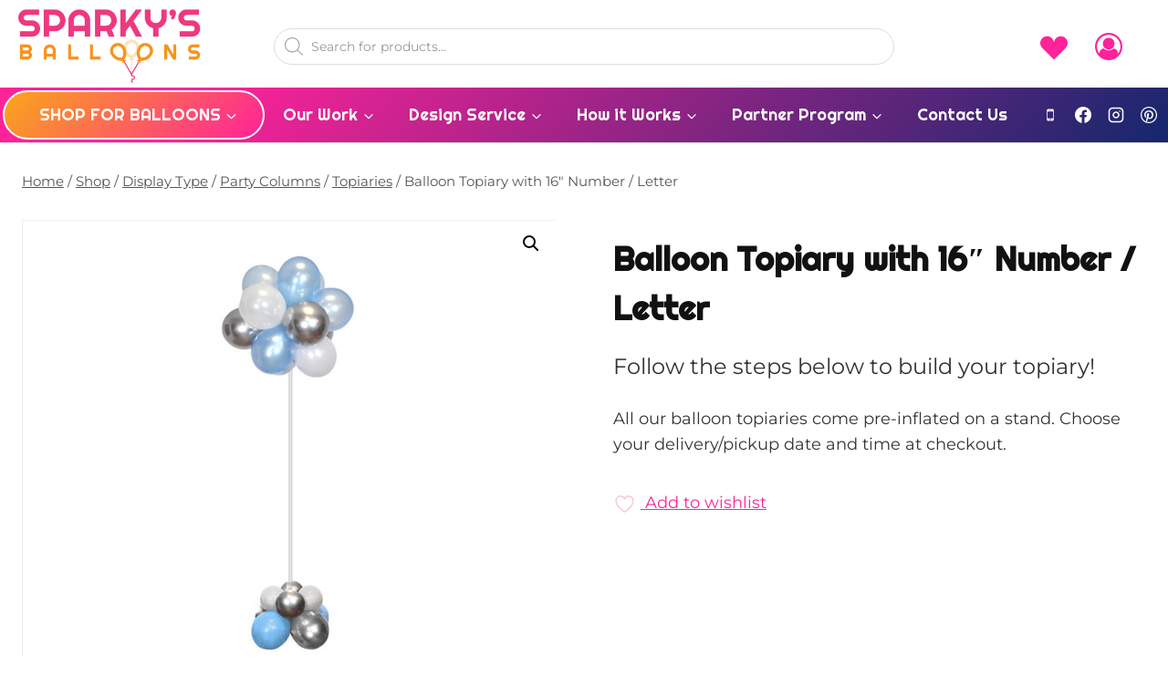

--- FILE ---
content_type: text/html; charset=UTF-8
request_url: https://sparkysballoons.com/product/balloon-topiary-with-16-number-letter/
body_size: 84879
content:
<!doctype html>
<html lang="en-US" dir="ltr" class="no-js" itemtype="https://schema.org/IndividualProduct" itemscope>
<head><meta charset="UTF-8"><script>if(navigator.userAgent.match(/MSIE|Internet Explorer/i)||navigator.userAgent.match(/Trident\/7\..*?rv:11/i)){var href=document.location.href;if(!href.match(/[?&]nowprocket/)){if(href.indexOf("?")==-1){if(href.indexOf("#")==-1){document.location.href=href+"?nowprocket=1"}else{document.location.href=href.replace("#","?nowprocket=1#")}}else{if(href.indexOf("#")==-1){document.location.href=href+"&nowprocket=1"}else{document.location.href=href.replace("#","&nowprocket=1#")}}}}</script><script>(()=>{class RocketLazyLoadScripts{constructor(){this.v="2.0.4",this.userEvents=["keydown","keyup","mousedown","mouseup","mousemove","mouseover","mouseout","touchmove","touchstart","touchend","touchcancel","wheel","click","dblclick","input"],this.attributeEvents=["onblur","onclick","oncontextmenu","ondblclick","onfocus","onmousedown","onmouseenter","onmouseleave","onmousemove","onmouseout","onmouseover","onmouseup","onmousewheel","onscroll","onsubmit"]}async t(){this.i(),this.o(),/iP(ad|hone)/.test(navigator.userAgent)&&this.h(),this.u(),this.l(this),this.m(),this.k(this),this.p(this),this._(),await Promise.all([this.R(),this.L()]),this.lastBreath=Date.now(),this.S(this),this.P(),this.D(),this.O(),this.M(),await this.C(this.delayedScripts.normal),await this.C(this.delayedScripts.defer),await this.C(this.delayedScripts.async),await this.T(),await this.F(),await this.j(),await this.A(),window.dispatchEvent(new Event("rocket-allScriptsLoaded")),this.everythingLoaded=!0,this.lastTouchEnd&&await new Promise(t=>setTimeout(t,500-Date.now()+this.lastTouchEnd)),this.I(),this.H(),this.U(),this.W()}i(){this.CSPIssue=sessionStorage.getItem("rocketCSPIssue"),document.addEventListener("securitypolicyviolation",t=>{this.CSPIssue||"script-src-elem"!==t.violatedDirective||"data"!==t.blockedURI||(this.CSPIssue=!0,sessionStorage.setItem("rocketCSPIssue",!0))},{isRocket:!0})}o(){window.addEventListener("pageshow",t=>{this.persisted=t.persisted,this.realWindowLoadedFired=!0},{isRocket:!0}),window.addEventListener("pagehide",()=>{this.onFirstUserAction=null},{isRocket:!0})}h(){let t;function e(e){t=e}window.addEventListener("touchstart",e,{isRocket:!0}),window.addEventListener("touchend",function i(o){o.changedTouches[0]&&t.changedTouches[0]&&Math.abs(o.changedTouches[0].pageX-t.changedTouches[0].pageX)<10&&Math.abs(o.changedTouches[0].pageY-t.changedTouches[0].pageY)<10&&o.timeStamp-t.timeStamp<200&&(window.removeEventListener("touchstart",e,{isRocket:!0}),window.removeEventListener("touchend",i,{isRocket:!0}),"INPUT"===o.target.tagName&&"text"===o.target.type||(o.target.dispatchEvent(new TouchEvent("touchend",{target:o.target,bubbles:!0})),o.target.dispatchEvent(new MouseEvent("mouseover",{target:o.target,bubbles:!0})),o.target.dispatchEvent(new PointerEvent("click",{target:o.target,bubbles:!0,cancelable:!0,detail:1,clientX:o.changedTouches[0].clientX,clientY:o.changedTouches[0].clientY})),event.preventDefault()))},{isRocket:!0})}q(t){this.userActionTriggered||("mousemove"!==t.type||this.firstMousemoveIgnored?"keyup"===t.type||"mouseover"===t.type||"mouseout"===t.type||(this.userActionTriggered=!0,this.onFirstUserAction&&this.onFirstUserAction()):this.firstMousemoveIgnored=!0),"click"===t.type&&t.preventDefault(),t.stopPropagation(),t.stopImmediatePropagation(),"touchstart"===this.lastEvent&&"touchend"===t.type&&(this.lastTouchEnd=Date.now()),"click"===t.type&&(this.lastTouchEnd=0),this.lastEvent=t.type,t.composedPath&&t.composedPath()[0].getRootNode()instanceof ShadowRoot&&(t.rocketTarget=t.composedPath()[0]),this.savedUserEvents.push(t)}u(){this.savedUserEvents=[],this.userEventHandler=this.q.bind(this),this.userEvents.forEach(t=>window.addEventListener(t,this.userEventHandler,{passive:!1,isRocket:!0})),document.addEventListener("visibilitychange",this.userEventHandler,{isRocket:!0})}U(){this.userEvents.forEach(t=>window.removeEventListener(t,this.userEventHandler,{passive:!1,isRocket:!0})),document.removeEventListener("visibilitychange",this.userEventHandler,{isRocket:!0}),this.savedUserEvents.forEach(t=>{(t.rocketTarget||t.target).dispatchEvent(new window[t.constructor.name](t.type,t))})}m(){const t="return false",e=Array.from(this.attributeEvents,t=>"data-rocket-"+t),i="["+this.attributeEvents.join("],[")+"]",o="[data-rocket-"+this.attributeEvents.join("],[data-rocket-")+"]",s=(e,i,o)=>{o&&o!==t&&(e.setAttribute("data-rocket-"+i,o),e["rocket"+i]=new Function("event",o),e.setAttribute(i,t))};new MutationObserver(t=>{for(const n of t)"attributes"===n.type&&(n.attributeName.startsWith("data-rocket-")||this.everythingLoaded?n.attributeName.startsWith("data-rocket-")&&this.everythingLoaded&&this.N(n.target,n.attributeName.substring(12)):s(n.target,n.attributeName,n.target.getAttribute(n.attributeName))),"childList"===n.type&&n.addedNodes.forEach(t=>{if(t.nodeType===Node.ELEMENT_NODE)if(this.everythingLoaded)for(const i of[t,...t.querySelectorAll(o)])for(const t of i.getAttributeNames())e.includes(t)&&this.N(i,t.substring(12));else for(const e of[t,...t.querySelectorAll(i)])for(const t of e.getAttributeNames())this.attributeEvents.includes(t)&&s(e,t,e.getAttribute(t))})}).observe(document,{subtree:!0,childList:!0,attributeFilter:[...this.attributeEvents,...e]})}I(){this.attributeEvents.forEach(t=>{document.querySelectorAll("[data-rocket-"+t+"]").forEach(e=>{this.N(e,t)})})}N(t,e){const i=t.getAttribute("data-rocket-"+e);i&&(t.setAttribute(e,i),t.removeAttribute("data-rocket-"+e))}k(t){Object.defineProperty(HTMLElement.prototype,"onclick",{get(){return this.rocketonclick||null},set(e){this.rocketonclick=e,this.setAttribute(t.everythingLoaded?"onclick":"data-rocket-onclick","this.rocketonclick(event)")}})}S(t){function e(e,i){let o=e[i];e[i]=null,Object.defineProperty(e,i,{get:()=>o,set(s){t.everythingLoaded?o=s:e["rocket"+i]=o=s}})}e(document,"onreadystatechange"),e(window,"onload"),e(window,"onpageshow");try{Object.defineProperty(document,"readyState",{get:()=>t.rocketReadyState,set(e){t.rocketReadyState=e},configurable:!0}),document.readyState="loading"}catch(t){console.log("WPRocket DJE readyState conflict, bypassing")}}l(t){this.originalAddEventListener=EventTarget.prototype.addEventListener,this.originalRemoveEventListener=EventTarget.prototype.removeEventListener,this.savedEventListeners=[],EventTarget.prototype.addEventListener=function(e,i,o){o&&o.isRocket||!t.B(e,this)&&!t.userEvents.includes(e)||t.B(e,this)&&!t.userActionTriggered||e.startsWith("rocket-")||t.everythingLoaded?t.originalAddEventListener.call(this,e,i,o):(t.savedEventListeners.push({target:this,remove:!1,type:e,func:i,options:o}),"mouseenter"!==e&&"mouseleave"!==e||t.originalAddEventListener.call(this,e,t.savedUserEvents.push,o))},EventTarget.prototype.removeEventListener=function(e,i,o){o&&o.isRocket||!t.B(e,this)&&!t.userEvents.includes(e)||t.B(e,this)&&!t.userActionTriggered||e.startsWith("rocket-")||t.everythingLoaded?t.originalRemoveEventListener.call(this,e,i,o):t.savedEventListeners.push({target:this,remove:!0,type:e,func:i,options:o})}}J(t,e){this.savedEventListeners=this.savedEventListeners.filter(i=>{let o=i.type,s=i.target||window;return e!==o||t!==s||(this.B(o,s)&&(i.type="rocket-"+o),this.$(i),!1)})}H(){EventTarget.prototype.addEventListener=this.originalAddEventListener,EventTarget.prototype.removeEventListener=this.originalRemoveEventListener,this.savedEventListeners.forEach(t=>this.$(t))}$(t){t.remove?this.originalRemoveEventListener.call(t.target,t.type,t.func,t.options):this.originalAddEventListener.call(t.target,t.type,t.func,t.options)}p(t){let e;function i(e){return t.everythingLoaded?e:e.split(" ").map(t=>"load"===t||t.startsWith("load.")?"rocket-jquery-load":t).join(" ")}function o(o){function s(e){const s=o.fn[e];o.fn[e]=o.fn.init.prototype[e]=function(){return this[0]===window&&t.userActionTriggered&&("string"==typeof arguments[0]||arguments[0]instanceof String?arguments[0]=i(arguments[0]):"object"==typeof arguments[0]&&Object.keys(arguments[0]).forEach(t=>{const e=arguments[0][t];delete arguments[0][t],arguments[0][i(t)]=e})),s.apply(this,arguments),this}}if(o&&o.fn&&!t.allJQueries.includes(o)){const e={DOMContentLoaded:[],"rocket-DOMContentLoaded":[]};for(const t in e)document.addEventListener(t,()=>{e[t].forEach(t=>t())},{isRocket:!0});o.fn.ready=o.fn.init.prototype.ready=function(i){function s(){parseInt(o.fn.jquery)>2?setTimeout(()=>i.bind(document)(o)):i.bind(document)(o)}return"function"==typeof i&&(t.realDomReadyFired?!t.userActionTriggered||t.fauxDomReadyFired?s():e["rocket-DOMContentLoaded"].push(s):e.DOMContentLoaded.push(s)),o([])},s("on"),s("one"),s("off"),t.allJQueries.push(o)}e=o}t.allJQueries=[],o(window.jQuery),Object.defineProperty(window,"jQuery",{get:()=>e,set(t){o(t)}})}P(){const t=new Map;document.write=document.writeln=function(e){const i=document.currentScript,o=document.createRange(),s=i.parentElement;let n=t.get(i);void 0===n&&(n=i.nextSibling,t.set(i,n));const c=document.createDocumentFragment();o.setStart(c,0),c.appendChild(o.createContextualFragment(e)),s.insertBefore(c,n)}}async R(){return new Promise(t=>{this.userActionTriggered?t():this.onFirstUserAction=t})}async L(){return new Promise(t=>{document.addEventListener("DOMContentLoaded",()=>{this.realDomReadyFired=!0,t()},{isRocket:!0})})}async j(){return this.realWindowLoadedFired?Promise.resolve():new Promise(t=>{window.addEventListener("load",t,{isRocket:!0})})}M(){this.pendingScripts=[];this.scriptsMutationObserver=new MutationObserver(t=>{for(const e of t)e.addedNodes.forEach(t=>{"SCRIPT"!==t.tagName||t.noModule||t.isWPRocket||this.pendingScripts.push({script:t,promise:new Promise(e=>{const i=()=>{const i=this.pendingScripts.findIndex(e=>e.script===t);i>=0&&this.pendingScripts.splice(i,1),e()};t.addEventListener("load",i,{isRocket:!0}),t.addEventListener("error",i,{isRocket:!0}),setTimeout(i,1e3)})})})}),this.scriptsMutationObserver.observe(document,{childList:!0,subtree:!0})}async F(){await this.X(),this.pendingScripts.length?(await this.pendingScripts[0].promise,await this.F()):this.scriptsMutationObserver.disconnect()}D(){this.delayedScripts={normal:[],async:[],defer:[]},document.querySelectorAll("script[type$=rocketlazyloadscript]").forEach(t=>{t.hasAttribute("data-rocket-src")?t.hasAttribute("async")&&!1!==t.async?this.delayedScripts.async.push(t):t.hasAttribute("defer")&&!1!==t.defer||"module"===t.getAttribute("data-rocket-type")?this.delayedScripts.defer.push(t):this.delayedScripts.normal.push(t):this.delayedScripts.normal.push(t)})}async _(){await this.L();let t=[];document.querySelectorAll("script[type$=rocketlazyloadscript][data-rocket-src]").forEach(e=>{let i=e.getAttribute("data-rocket-src");if(i&&!i.startsWith("data:")){i.startsWith("//")&&(i=location.protocol+i);try{const o=new URL(i).origin;o!==location.origin&&t.push({src:o,crossOrigin:e.crossOrigin||"module"===e.getAttribute("data-rocket-type")})}catch(t){}}}),t=[...new Map(t.map(t=>[JSON.stringify(t),t])).values()],this.Y(t,"preconnect")}async G(t){if(await this.K(),!0!==t.noModule||!("noModule"in HTMLScriptElement.prototype))return new Promise(e=>{let i;function o(){(i||t).setAttribute("data-rocket-status","executed"),e()}try{if(navigator.userAgent.includes("Firefox/")||""===navigator.vendor||this.CSPIssue)i=document.createElement("script"),[...t.attributes].forEach(t=>{let e=t.nodeName;"type"!==e&&("data-rocket-type"===e&&(e="type"),"data-rocket-src"===e&&(e="src"),i.setAttribute(e,t.nodeValue))}),t.text&&(i.text=t.text),t.nonce&&(i.nonce=t.nonce),i.hasAttribute("src")?(i.addEventListener("load",o,{isRocket:!0}),i.addEventListener("error",()=>{i.setAttribute("data-rocket-status","failed-network"),e()},{isRocket:!0}),setTimeout(()=>{i.isConnected||e()},1)):(i.text=t.text,o()),i.isWPRocket=!0,t.parentNode.replaceChild(i,t);else{const i=t.getAttribute("data-rocket-type"),s=t.getAttribute("data-rocket-src");i?(t.type=i,t.removeAttribute("data-rocket-type")):t.removeAttribute("type"),t.addEventListener("load",o,{isRocket:!0}),t.addEventListener("error",i=>{this.CSPIssue&&i.target.src.startsWith("data:")?(console.log("WPRocket: CSP fallback activated"),t.removeAttribute("src"),this.G(t).then(e)):(t.setAttribute("data-rocket-status","failed-network"),e())},{isRocket:!0}),s?(t.fetchPriority="high",t.removeAttribute("data-rocket-src"),t.src=s):t.src="data:text/javascript;base64,"+window.btoa(unescape(encodeURIComponent(t.text)))}}catch(i){t.setAttribute("data-rocket-status","failed-transform"),e()}});t.setAttribute("data-rocket-status","skipped")}async C(t){const e=t.shift();return e?(e.isConnected&&await this.G(e),this.C(t)):Promise.resolve()}O(){this.Y([...this.delayedScripts.normal,...this.delayedScripts.defer,...this.delayedScripts.async],"preload")}Y(t,e){this.trash=this.trash||[];let i=!0;var o=document.createDocumentFragment();t.forEach(t=>{const s=t.getAttribute&&t.getAttribute("data-rocket-src")||t.src;if(s&&!s.startsWith("data:")){const n=document.createElement("link");n.href=s,n.rel=e,"preconnect"!==e&&(n.as="script",n.fetchPriority=i?"high":"low"),t.getAttribute&&"module"===t.getAttribute("data-rocket-type")&&(n.crossOrigin=!0),t.crossOrigin&&(n.crossOrigin=t.crossOrigin),t.integrity&&(n.integrity=t.integrity),t.nonce&&(n.nonce=t.nonce),o.appendChild(n),this.trash.push(n),i=!1}}),document.head.appendChild(o)}W(){this.trash.forEach(t=>t.remove())}async T(){try{document.readyState="interactive"}catch(t){}this.fauxDomReadyFired=!0;try{await this.K(),this.J(document,"readystatechange"),document.dispatchEvent(new Event("rocket-readystatechange")),await this.K(),document.rocketonreadystatechange&&document.rocketonreadystatechange(),await this.K(),this.J(document,"DOMContentLoaded"),document.dispatchEvent(new Event("rocket-DOMContentLoaded")),await this.K(),this.J(window,"DOMContentLoaded"),window.dispatchEvent(new Event("rocket-DOMContentLoaded"))}catch(t){console.error(t)}}async A(){try{document.readyState="complete"}catch(t){}try{await this.K(),this.J(document,"readystatechange"),document.dispatchEvent(new Event("rocket-readystatechange")),await this.K(),document.rocketonreadystatechange&&document.rocketonreadystatechange(),await this.K(),this.J(window,"load"),window.dispatchEvent(new Event("rocket-load")),await this.K(),window.rocketonload&&window.rocketonload(),await this.K(),this.allJQueries.forEach(t=>t(window).trigger("rocket-jquery-load")),await this.K(),this.J(window,"pageshow");const t=new Event("rocket-pageshow");t.persisted=this.persisted,window.dispatchEvent(t),await this.K(),window.rocketonpageshow&&window.rocketonpageshow({persisted:this.persisted})}catch(t){console.error(t)}}async K(){Date.now()-this.lastBreath>45&&(await this.X(),this.lastBreath=Date.now())}async X(){return document.hidden?new Promise(t=>setTimeout(t)):new Promise(t=>requestAnimationFrame(t))}B(t,e){return e===document&&"readystatechange"===t||(e===document&&"DOMContentLoaded"===t||(e===window&&"DOMContentLoaded"===t||(e===window&&"load"===t||e===window&&"pageshow"===t)))}static run(){(new RocketLazyLoadScripts).t()}}RocketLazyLoadScripts.run()})();</script>
	
	<meta name="viewport" content="width=device-width, initial-scale=1, minimum-scale=1">
					<script type="rocketlazyloadscript">document.documentElement.className = document.documentElement.className + ' yes-js js_active js'</script>
			<meta name='robots' content='index, follow, max-image-preview:large, max-snippet:-1, max-video-preview:-1' />

	<!-- This site is optimized with the Yoast SEO plugin v26.7 - https://yoast.com/wordpress/plugins/seo/ -->
	<title>Balloon Topiary with 16&quot; Number / Letter - Sparky&#039;s Balloons</title>
	<link rel="canonical" href="https://sparkysballoons.com/product/balloon-topiary-with-16-number-letter/" />
	<meta property="og:locale" content="en_US" />
	<meta property="og:type" content="article" />
	<meta property="og:title" content="Balloon Topiary with 16&quot; Number / Letter - Sparky&#039;s Balloons" />
	<meta property="og:description" content="Follow the steps below to build your topiary! All our balloon topiaries come pre-inflated on a stand. Choose your delivery/pickup date and time at checkout." />
	<meta property="og:url" content="https://sparkysballoons.com/product/balloon-topiary-with-16-number-letter/" />
	<meta property="og:site_name" content="Sparky&#039;s Balloons" />
	<meta property="article:modified_time" content="2025-10-19T10:17:27+00:00" />
	<meta property="og:image" content="https://sparkysballoons.com/wp-content/uploads/2023/01/Topiary-7.jpg" />
	<meta property="og:image:width" content="750" />
	<meta property="og:image:height" content="750" />
	<meta property="og:image:type" content="image/jpeg" />
	<meta name="twitter:card" content="summary_large_image" />
	<meta name="twitter:label1" content="Est. reading time" />
	<meta name="twitter:data1" content="1 minute" />
	<script type="application/ld+json" class="yoast-schema-graph">{"@context":"https://schema.org","@graph":[{"@type":"WebPage","@id":"https://sparkysballoons.com/product/balloon-topiary-with-16-number-letter/","url":"https://sparkysballoons.com/product/balloon-topiary-with-16-number-letter/","name":"Balloon Topiary with 16\" Number / Letter - Sparky&#039;s Balloons","isPartOf":{"@id":"https://sparkysballoons.com/#website"},"primaryImageOfPage":{"@id":"https://sparkysballoons.com/product/balloon-topiary-with-16-number-letter/#primaryimage"},"image":{"@id":"https://sparkysballoons.com/product/balloon-topiary-with-16-number-letter/#primaryimage"},"thumbnailUrl":"https://sparkysballoons.com/wp-content/uploads/2023/01/Topiary-7.jpg","datePublished":"2019-02-01T06:35:13+00:00","dateModified":"2025-10-19T10:17:27+00:00","breadcrumb":{"@id":"https://sparkysballoons.com/product/balloon-topiary-with-16-number-letter/#breadcrumb"},"inLanguage":"en-US","potentialAction":[{"@type":"ReadAction","target":["https://sparkysballoons.com/product/balloon-topiary-with-16-number-letter/"]}]},{"@type":"ImageObject","inLanguage":"en-US","@id":"https://sparkysballoons.com/product/balloon-topiary-with-16-number-letter/#primaryimage","url":"https://sparkysballoons.com/wp-content/uploads/2023/01/Topiary-7.jpg","contentUrl":"https://sparkysballoons.com/wp-content/uploads/2023/01/Topiary-7.jpg","width":750,"height":750},{"@type":"BreadcrumbList","@id":"https://sparkysballoons.com/product/balloon-topiary-with-16-number-letter/#breadcrumb","itemListElement":[{"@type":"ListItem","position":1,"name":"Home","item":"https://sparkysballoons.com/"},{"@type":"ListItem","position":2,"name":"Shop","item":"https://sparkysballoons.com/shop/"},{"@type":"ListItem","position":3,"name":"Balloon Topiary with 16&#8243; Number / Letter"}]},{"@type":"WebSite","@id":"https://sparkysballoons.com/#website","url":"https://sparkysballoons.com/","name":"Sparky's Balloons","description":"Balloon Bouquets and Decor in San Francisco and Beyond","publisher":{"@id":"https://sparkysballoons.com/#organization"},"potentialAction":[{"@type":"SearchAction","target":{"@type":"EntryPoint","urlTemplate":"https://sparkysballoons.com/?s={search_term_string}"},"query-input":{"@type":"PropertyValueSpecification","valueRequired":true,"valueName":"search_term_string"}}],"inLanguage":"en-US"},{"@type":"Organization","@id":"https://sparkysballoons.com/#organization","name":"Sparky's Balloons","url":"https://sparkysballoons.com/","logo":{"@type":"ImageObject","inLanguage":"en-US","@id":"https://sparkysballoons.com/#/schema/logo/image/","url":"https://sparkysballoons.com/wp-content/uploads/2017/06/Web-Logo-1.png","contentUrl":"https://sparkysballoons.com/wp-content/uploads/2017/06/Web-Logo-1.png","width":702,"height":285,"caption":"Sparky's Balloons"},"image":{"@id":"https://sparkysballoons.com/#/schema/logo/image/"}}]}</script>
	<!-- / Yoast SEO plugin. -->


<link rel='dns-prefetch' href='//www.googletagmanager.com' />
<link rel='dns-prefetch' href='//assets.pinterest.com' />
<link rel='dns-prefetch' href='//capi-automation.s3.us-east-2.amazonaws.com' />
<link rel='dns-prefetch' href='//www.paypal.com' />
<link rel='dns-prefetch' href='//ajax.googleapis.com' />
<link rel="alternate" type="application/rss+xml" title="Sparky&#039;s Balloons &raquo; Feed" href="https://sparkysballoons.com/feed/" />
<link rel="alternate" type="application/rss+xml" title="Sparky&#039;s Balloons &raquo; Comments Feed" href="https://sparkysballoons.com/comments/feed/" />
			<script type="rocketlazyloadscript">document.documentElement.classList.remove( 'no-js' );</script>
			<link rel="alternate" title="oEmbed (JSON)" type="application/json+oembed" href="https://sparkysballoons.com/wp-json/oembed/1.0/embed?url=https%3A%2F%2Fsparkysballoons.com%2Fproduct%2Fballoon-topiary-with-16-number-letter%2F" />
<link rel="alternate" title="oEmbed (XML)" type="text/xml+oembed" href="https://sparkysballoons.com/wp-json/oembed/1.0/embed?url=https%3A%2F%2Fsparkysballoons.com%2Fproduct%2Fballoon-topiary-with-16-number-letter%2F&#038;format=xml" />
<style id='wp-img-auto-sizes-contain-inline-css'>
img:is([sizes=auto i],[sizes^="auto," i]){contain-intrinsic-size:3000px 1500px}
/*# sourceURL=wp-img-auto-sizes-contain-inline-css */
</style>
<link data-minify="1" rel='stylesheet' id='cfw-blocks-styles-css' href='https://sparkysballoons.com/wp-content/cache/min/1/wp-content/plugins/checkout-for-woocommerce/build/css/blocks-styles.css?ver=1760240270' media='all' />
<link data-minify="1" rel='stylesheet' id='delivery-date-block-frontend-css' href='https://sparkysballoons.com/wp-content/cache/min/1/wp-content/plugins/order-delivery-date/build/style-index.css?ver=1760240270' media='all' />
<link data-minify="1" rel='stylesheet' id='kadence-blocks-rowlayout-css' href='https://sparkysballoons.com/wp-content/cache/min/1/wp-content/plugins/kadence-blocks/dist/style-blocks-rowlayout.css?ver=1760240270' media='all' />
<link data-minify="1" rel='stylesheet' id='kadence-blocks-column-css' href='https://sparkysballoons.com/wp-content/cache/min/1/wp-content/plugins/kadence-blocks/dist/style-blocks-column.css?ver=1760240270' media='all' />
<link rel='stylesheet' id='wp-block-library-css' href='https://sparkysballoons.com/wp-includes/css/dist/block-library/style.min.css?ver=6.9' media='all' />
<style id='global-styles-inline-css'>
:root{--wp--preset--aspect-ratio--square: 1;--wp--preset--aspect-ratio--4-3: 4/3;--wp--preset--aspect-ratio--3-4: 3/4;--wp--preset--aspect-ratio--3-2: 3/2;--wp--preset--aspect-ratio--2-3: 2/3;--wp--preset--aspect-ratio--16-9: 16/9;--wp--preset--aspect-ratio--9-16: 9/16;--wp--preset--color--black: #000000;--wp--preset--color--cyan-bluish-gray: #abb8c3;--wp--preset--color--white: #ffffff;--wp--preset--color--pale-pink: #f78da7;--wp--preset--color--vivid-red: #cf2e2e;--wp--preset--color--luminous-vivid-orange: #ff6900;--wp--preset--color--luminous-vivid-amber: #fcb900;--wp--preset--color--light-green-cyan: #7bdcb5;--wp--preset--color--vivid-green-cyan: #00d084;--wp--preset--color--pale-cyan-blue: #8ed1fc;--wp--preset--color--vivid-cyan-blue: #0693e3;--wp--preset--color--vivid-purple: #9b51e0;--wp--preset--color--theme-palette-1: var(--global-palette1);--wp--preset--color--theme-palette-2: var(--global-palette2);--wp--preset--color--theme-palette-3: var(--global-palette3);--wp--preset--color--theme-palette-4: var(--global-palette4);--wp--preset--color--theme-palette-5: var(--global-palette5);--wp--preset--color--theme-palette-6: var(--global-palette6);--wp--preset--color--theme-palette-7: var(--global-palette7);--wp--preset--color--theme-palette-8: var(--global-palette8);--wp--preset--color--theme-palette-9: var(--global-palette9);--wp--preset--color--theme-palette-10: var(--global-palette10);--wp--preset--color--theme-palette-11: var(--global-palette11);--wp--preset--color--theme-palette-12: var(--global-palette12);--wp--preset--color--theme-palette-13: var(--global-palette13);--wp--preset--color--theme-palette-14: var(--global-palette14);--wp--preset--color--theme-palette-15: var(--global-palette15);--wp--preset--gradient--vivid-cyan-blue-to-vivid-purple: linear-gradient(135deg,rgb(6,147,227) 0%,rgb(155,81,224) 100%);--wp--preset--gradient--light-green-cyan-to-vivid-green-cyan: linear-gradient(135deg,rgb(122,220,180) 0%,rgb(0,208,130) 100%);--wp--preset--gradient--luminous-vivid-amber-to-luminous-vivid-orange: linear-gradient(135deg,rgb(252,185,0) 0%,rgb(255,105,0) 100%);--wp--preset--gradient--luminous-vivid-orange-to-vivid-red: linear-gradient(135deg,rgb(255,105,0) 0%,rgb(207,46,46) 100%);--wp--preset--gradient--very-light-gray-to-cyan-bluish-gray: linear-gradient(135deg,rgb(238,238,238) 0%,rgb(169,184,195) 100%);--wp--preset--gradient--cool-to-warm-spectrum: linear-gradient(135deg,rgb(74,234,220) 0%,rgb(151,120,209) 20%,rgb(207,42,186) 40%,rgb(238,44,130) 60%,rgb(251,105,98) 80%,rgb(254,248,76) 100%);--wp--preset--gradient--blush-light-purple: linear-gradient(135deg,rgb(255,206,236) 0%,rgb(152,150,240) 100%);--wp--preset--gradient--blush-bordeaux: linear-gradient(135deg,rgb(254,205,165) 0%,rgb(254,45,45) 50%,rgb(107,0,62) 100%);--wp--preset--gradient--luminous-dusk: linear-gradient(135deg,rgb(255,203,112) 0%,rgb(199,81,192) 50%,rgb(65,88,208) 100%);--wp--preset--gradient--pale-ocean: linear-gradient(135deg,rgb(255,245,203) 0%,rgb(182,227,212) 50%,rgb(51,167,181) 100%);--wp--preset--gradient--electric-grass: linear-gradient(135deg,rgb(202,248,128) 0%,rgb(113,206,126) 100%);--wp--preset--gradient--midnight: linear-gradient(135deg,rgb(2,3,129) 0%,rgb(40,116,252) 100%);--wp--preset--font-size--small: var(--global-font-size-small);--wp--preset--font-size--medium: var(--global-font-size-medium);--wp--preset--font-size--large: var(--global-font-size-large);--wp--preset--font-size--x-large: 42px;--wp--preset--font-size--larger: var(--global-font-size-larger);--wp--preset--font-size--xxlarge: var(--global-font-size-xxlarge);--wp--preset--spacing--20: 0.44rem;--wp--preset--spacing--30: 0.67rem;--wp--preset--spacing--40: 1rem;--wp--preset--spacing--50: 1.5rem;--wp--preset--spacing--60: 2.25rem;--wp--preset--spacing--70: 3.38rem;--wp--preset--spacing--80: 5.06rem;--wp--preset--shadow--natural: 6px 6px 9px rgba(0, 0, 0, 0.2);--wp--preset--shadow--deep: 12px 12px 50px rgba(0, 0, 0, 0.4);--wp--preset--shadow--sharp: 6px 6px 0px rgba(0, 0, 0, 0.2);--wp--preset--shadow--outlined: 6px 6px 0px -3px rgb(255, 255, 255), 6px 6px rgb(0, 0, 0);--wp--preset--shadow--crisp: 6px 6px 0px rgb(0, 0, 0);}:where(.is-layout-flex){gap: 0.5em;}:where(.is-layout-grid){gap: 0.5em;}body .is-layout-flex{display: flex;}.is-layout-flex{flex-wrap: wrap;align-items: center;}.is-layout-flex > :is(*, div){margin: 0;}body .is-layout-grid{display: grid;}.is-layout-grid > :is(*, div){margin: 0;}:where(.wp-block-columns.is-layout-flex){gap: 2em;}:where(.wp-block-columns.is-layout-grid){gap: 2em;}:where(.wp-block-post-template.is-layout-flex){gap: 1.25em;}:where(.wp-block-post-template.is-layout-grid){gap: 1.25em;}.has-black-color{color: var(--wp--preset--color--black) !important;}.has-cyan-bluish-gray-color{color: var(--wp--preset--color--cyan-bluish-gray) !important;}.has-white-color{color: var(--wp--preset--color--white) !important;}.has-pale-pink-color{color: var(--wp--preset--color--pale-pink) !important;}.has-vivid-red-color{color: var(--wp--preset--color--vivid-red) !important;}.has-luminous-vivid-orange-color{color: var(--wp--preset--color--luminous-vivid-orange) !important;}.has-luminous-vivid-amber-color{color: var(--wp--preset--color--luminous-vivid-amber) !important;}.has-light-green-cyan-color{color: var(--wp--preset--color--light-green-cyan) !important;}.has-vivid-green-cyan-color{color: var(--wp--preset--color--vivid-green-cyan) !important;}.has-pale-cyan-blue-color{color: var(--wp--preset--color--pale-cyan-blue) !important;}.has-vivid-cyan-blue-color{color: var(--wp--preset--color--vivid-cyan-blue) !important;}.has-vivid-purple-color{color: var(--wp--preset--color--vivid-purple) !important;}.has-black-background-color{background-color: var(--wp--preset--color--black) !important;}.has-cyan-bluish-gray-background-color{background-color: var(--wp--preset--color--cyan-bluish-gray) !important;}.has-white-background-color{background-color: var(--wp--preset--color--white) !important;}.has-pale-pink-background-color{background-color: var(--wp--preset--color--pale-pink) !important;}.has-vivid-red-background-color{background-color: var(--wp--preset--color--vivid-red) !important;}.has-luminous-vivid-orange-background-color{background-color: var(--wp--preset--color--luminous-vivid-orange) !important;}.has-luminous-vivid-amber-background-color{background-color: var(--wp--preset--color--luminous-vivid-amber) !important;}.has-light-green-cyan-background-color{background-color: var(--wp--preset--color--light-green-cyan) !important;}.has-vivid-green-cyan-background-color{background-color: var(--wp--preset--color--vivid-green-cyan) !important;}.has-pale-cyan-blue-background-color{background-color: var(--wp--preset--color--pale-cyan-blue) !important;}.has-vivid-cyan-blue-background-color{background-color: var(--wp--preset--color--vivid-cyan-blue) !important;}.has-vivid-purple-background-color{background-color: var(--wp--preset--color--vivid-purple) !important;}.has-black-border-color{border-color: var(--wp--preset--color--black) !important;}.has-cyan-bluish-gray-border-color{border-color: var(--wp--preset--color--cyan-bluish-gray) !important;}.has-white-border-color{border-color: var(--wp--preset--color--white) !important;}.has-pale-pink-border-color{border-color: var(--wp--preset--color--pale-pink) !important;}.has-vivid-red-border-color{border-color: var(--wp--preset--color--vivid-red) !important;}.has-luminous-vivid-orange-border-color{border-color: var(--wp--preset--color--luminous-vivid-orange) !important;}.has-luminous-vivid-amber-border-color{border-color: var(--wp--preset--color--luminous-vivid-amber) !important;}.has-light-green-cyan-border-color{border-color: var(--wp--preset--color--light-green-cyan) !important;}.has-vivid-green-cyan-border-color{border-color: var(--wp--preset--color--vivid-green-cyan) !important;}.has-pale-cyan-blue-border-color{border-color: var(--wp--preset--color--pale-cyan-blue) !important;}.has-vivid-cyan-blue-border-color{border-color: var(--wp--preset--color--vivid-cyan-blue) !important;}.has-vivid-purple-border-color{border-color: var(--wp--preset--color--vivid-purple) !important;}.has-vivid-cyan-blue-to-vivid-purple-gradient-background{background: var(--wp--preset--gradient--vivid-cyan-blue-to-vivid-purple) !important;}.has-light-green-cyan-to-vivid-green-cyan-gradient-background{background: var(--wp--preset--gradient--light-green-cyan-to-vivid-green-cyan) !important;}.has-luminous-vivid-amber-to-luminous-vivid-orange-gradient-background{background: var(--wp--preset--gradient--luminous-vivid-amber-to-luminous-vivid-orange) !important;}.has-luminous-vivid-orange-to-vivid-red-gradient-background{background: var(--wp--preset--gradient--luminous-vivid-orange-to-vivid-red) !important;}.has-very-light-gray-to-cyan-bluish-gray-gradient-background{background: var(--wp--preset--gradient--very-light-gray-to-cyan-bluish-gray) !important;}.has-cool-to-warm-spectrum-gradient-background{background: var(--wp--preset--gradient--cool-to-warm-spectrum) !important;}.has-blush-light-purple-gradient-background{background: var(--wp--preset--gradient--blush-light-purple) !important;}.has-blush-bordeaux-gradient-background{background: var(--wp--preset--gradient--blush-bordeaux) !important;}.has-luminous-dusk-gradient-background{background: var(--wp--preset--gradient--luminous-dusk) !important;}.has-pale-ocean-gradient-background{background: var(--wp--preset--gradient--pale-ocean) !important;}.has-electric-grass-gradient-background{background: var(--wp--preset--gradient--electric-grass) !important;}.has-midnight-gradient-background{background: var(--wp--preset--gradient--midnight) !important;}.has-small-font-size{font-size: var(--wp--preset--font-size--small) !important;}.has-medium-font-size{font-size: var(--wp--preset--font-size--medium) !important;}.has-large-font-size{font-size: var(--wp--preset--font-size--large) !important;}.has-x-large-font-size{font-size: var(--wp--preset--font-size--x-large) !important;}
/*# sourceURL=global-styles-inline-css */
</style>

<style id='classic-theme-styles-inline-css'>
/*! This file is auto-generated */
.wp-block-button__link{color:#fff;background-color:#32373c;border-radius:9999px;box-shadow:none;text-decoration:none;padding:calc(.667em + 2px) calc(1.333em + 2px);font-size:1.125em}.wp-block-file__button{background:#32373c;color:#fff;text-decoration:none}
/*# sourceURL=/wp-includes/css/classic-themes.min.css */
</style>
<link data-minify="1" rel='stylesheet' id='wpda_wpdp_public-css' href='https://sparkysballoons.com/wp-content/cache/min/1/wp-content/plugins/wp-data-access/assets/css/wpda_public.css?ver=1760240270' media='all' />
<link data-minify="1" rel='stylesheet' id='jquery-ui-style-css' href='https://sparkysballoons.com/wp-content/cache/min/1/ajax/libs/jqueryui/1.9.2/themes/smoothness/jquery-ui.css?ver=1760240332' media='all' />
<link rel='stylesheet' id='photoswipe-css' href='https://sparkysballoons.com/wp-content/plugins/woocommerce/assets/css/photoswipe/photoswipe.min.css?ver=10.4.3' media='all' />
<link rel='stylesheet' id='photoswipe-default-skin-css' href='https://sparkysballoons.com/wp-content/plugins/woocommerce/assets/css/photoswipe/default-skin/default-skin.min.css?ver=10.4.3' media='all' />
<style id='woocommerce-inline-inline-css'>
.woocommerce form .form-row .required { visibility: visible; }
.woocommerce form .form-row .required { visibility: visible; }
/*# sourceURL=woocommerce-inline-inline-css */
</style>
<link data-minify="1" rel='stylesheet' id='zen-shipping-checker-css' href='https://sparkysballoons.com/wp-content/cache/min/1/wp-content/plugins/zen-shipping-checker/css/style.css?ver=1760240270' media='all' />
<link data-minify="1" rel='stylesheet' id='fpf_front-css' href='https://sparkysballoons.com/wp-content/cache/min/1/wp-content/plugins/flexible-product-fields/assets/css/front.min.css?ver=1760240270' media='all' />
<link data-minify="1" rel='stylesheet' id='fpf_new_front-css' href='https://sparkysballoons.com/wp-content/cache/min/1/wp-content/plugins/flexible-product-fields/assets/css/new-front.css?ver=1760240332' media='all' />
<link data-minify="1" rel='stylesheet' id='wc-composite-css-css' href='https://sparkysballoons.com/wp-content/cache/min/1/wp-content/plugins/woocommerce-composite-products/assets/css/frontend/woocommerce.css?ver=1760240270' media='all' />
<link rel='stylesheet' id='pinterest-for-woocommerce-pins-css' href='//sparkysballoons.com/wp-content/plugins/pinterest-for-woocommerce/assets/css/frontend/pinterest-for-woocommerce-pins.min.css?ver=1.4.23' media='all' />
<link data-minify="1" rel='stylesheet' id='swatches-and-photos-css' href='https://sparkysballoons.com/wp-content/cache/min/1/wp-content/plugins/woocommerce-variation-swatches-and-photos/assets/css/swatches-and-photos.css?ver=1760240270' media='all' />
<link data-minify="1" rel='stylesheet' id='ywmmq-frontend-premium-css' href='https://sparkysballoons.com/wp-content/cache/min/1/wp-content/plugins/yith-woocommerce-minimum-maximum-quantity-premium/assets/css/ywmmq-frontend-premium.css?ver=1760240332' media='all' />
<link data-minify="1" rel='stylesheet' id='jquery-selectBox-css' href='https://sparkysballoons.com/wp-content/cache/min/1/wp-content/plugins/yith-woocommerce-wishlist/assets/css/jquery.selectBox.css?ver=1760240270' media='all' />
<link data-minify="1" rel='stylesheet' id='woocommerce_prettyPhoto_css-css' href='https://sparkysballoons.com/wp-content/cache/min/1/wp-content/plugins/woocommerce/assets/css/prettyPhoto.css?ver=1760240270' media='all' />
<link data-minify="1" rel='stylesheet' id='yith-wcwl-main-css' href='https://sparkysballoons.com/wp-content/cache/min/1/wp-content/plugins/yith-woocommerce-wishlist/assets/css/style.css?ver=1760240270' media='all' />
<style id='yith-wcwl-main-inline-css'>
 :root { --add-to-wishlist-icon-color: rgb(247,201,218); --added-to-wishlist-icon-color: #000000; --color-add-to-wishlist-background: #333333; --color-add-to-wishlist-text: #FFFFFF; --color-add-to-wishlist-border: #333333; --color-add-to-wishlist-background-hover: #333333; --color-add-to-wishlist-text-hover: #FFFFFF; --color-add-to-wishlist-border-hover: #333333; --rounded-corners-radius: 16px; --color-add-to-cart-background: #333333; --color-add-to-cart-text: #FFFFFF; --color-add-to-cart-border: #333333; --color-add-to-cart-background-hover: #4F4F4F; --color-add-to-cart-text-hover: #FFFFFF; --color-add-to-cart-border-hover: #4F4F4F; --add-to-cart-rounded-corners-radius: 16px; --color-button-style-1-background: #333333; --color-button-style-1-text: #FFFFFF; --color-button-style-1-border: #333333; --color-button-style-1-background-hover: #4F4F4F; --color-button-style-1-text-hover: #FFFFFF; --color-button-style-1-border-hover: #4F4F4F; --color-button-style-2-background: #333333; --color-button-style-2-text: #FFFFFF; --color-button-style-2-border: #333333; --color-button-style-2-background-hover: #4F4F4F; --color-button-style-2-text-hover: #FFFFFF; --color-button-style-2-border-hover: #4F4F4F; --color-wishlist-table-background: #ffffff; --color-wishlist-table-text: #6d6c6c; --color-wishlist-table-border: #cccccc; --color-headers-background: #F4F4F4; --color-share-button-color: #FFFFFF; --color-share-button-color-hover: #FFFFFF; --color-fb-button-background: #39599E; --color-fb-button-background-hover: #595A5A; --color-tw-button-background: #45AFE2; --color-tw-button-background-hover: #595A5A; --color-pr-button-background: #AB2E31; --color-pr-button-background-hover: #595A5A; --color-em-button-background: #FBB102; --color-em-button-background-hover: #595A5A; --color-wa-button-background: #00A901; --color-wa-button-background-hover: #595A5A; --feedback-duration: 3s } 
 :root { --add-to-wishlist-icon-color: rgb(247,201,218); --added-to-wishlist-icon-color: #000000; --color-add-to-wishlist-background: #333333; --color-add-to-wishlist-text: #FFFFFF; --color-add-to-wishlist-border: #333333; --color-add-to-wishlist-background-hover: #333333; --color-add-to-wishlist-text-hover: #FFFFFF; --color-add-to-wishlist-border-hover: #333333; --rounded-corners-radius: 16px; --color-add-to-cart-background: #333333; --color-add-to-cart-text: #FFFFFF; --color-add-to-cart-border: #333333; --color-add-to-cart-background-hover: #4F4F4F; --color-add-to-cart-text-hover: #FFFFFF; --color-add-to-cart-border-hover: #4F4F4F; --add-to-cart-rounded-corners-radius: 16px; --color-button-style-1-background: #333333; --color-button-style-1-text: #FFFFFF; --color-button-style-1-border: #333333; --color-button-style-1-background-hover: #4F4F4F; --color-button-style-1-text-hover: #FFFFFF; --color-button-style-1-border-hover: #4F4F4F; --color-button-style-2-background: #333333; --color-button-style-2-text: #FFFFFF; --color-button-style-2-border: #333333; --color-button-style-2-background-hover: #4F4F4F; --color-button-style-2-text-hover: #FFFFFF; --color-button-style-2-border-hover: #4F4F4F; --color-wishlist-table-background: #ffffff; --color-wishlist-table-text: #6d6c6c; --color-wishlist-table-border: #cccccc; --color-headers-background: #F4F4F4; --color-share-button-color: #FFFFFF; --color-share-button-color-hover: #FFFFFF; --color-fb-button-background: #39599E; --color-fb-button-background-hover: #595A5A; --color-tw-button-background: #45AFE2; --color-tw-button-background-hover: #595A5A; --color-pr-button-background: #AB2E31; --color-pr-button-background-hover: #595A5A; --color-em-button-background: #FBB102; --color-em-button-background-hover: #595A5A; --color-wa-button-background: #00A901; --color-wa-button-background-hover: #595A5A; --feedback-duration: 3s } 
/*# sourceURL=yith-wcwl-main-inline-css */
</style>
<link rel='stylesheet' id='dgwt-wcas-style-css' href='https://sparkysballoons.com/wp-content/plugins/ajax-search-for-woocommerce-premium/assets/css/style.min.css?ver=1.32.2' media='all' />
<link rel='stylesheet' id='kadence-global-css' href='https://sparkysballoons.com/wp-content/themes/kadence/assets/css/global.min.css?ver=1.4.3' media='all' />
<style id='kadence-global-inline-css'>
/* Kadence Base CSS */
:root{--global-palette1:#ff2299;--global-palette2:#faa61a;--global-palette3:#111111;--global-palette4:#333333;--global-palette5:#555555;--global-palette6:#777777;--global-palette7:#dddddd;--global-palette8:#fefefe;--global-palette9:#ffffff;--global-palette10:oklch(from var(--global-palette1) calc(l + 0.10 * (1 - l)) calc(c * 1.00) calc(h + 180) / 100%);--global-palette11:#13612e;--global-palette12:#1159af;--global-palette13:#b82105;--global-palette14:#f7630c;--global-palette15:#f5a524;--global-palette9rgb:255, 255, 255;--global-palette-highlight:var(--global-palette1);--global-palette-highlight-alt:var(--global-palette2);--global-palette-highlight-alt2:var(--global-palette9);--global-palette-btn-bg:var(--global-palette1);--global-palette-btn-bg-hover:var(--global-palette2);--global-palette-btn:var(--global-palette9);--global-palette-btn-hover:var(--global-palette9);--global-palette-btn-sec-bg:var(--global-palette7);--global-palette-btn-sec-bg-hover:var(--global-palette2);--global-palette-btn-sec:var(--global-palette3);--global-palette-btn-sec-hover:var(--global-palette9);--global-body-font-family:Montserrat, sans-serif;--global-heading-font-family:Righteous, cursive;--global-primary-nav-font-family:var(--global-heading-font-family, inherit);--global-fallback-font:sans-serif;--global-display-fallback-font:sans-serif;--global-content-width:1400px;--global-content-wide-width:calc(1400px + 230px);--global-content-narrow-width:842px;--global-content-edge-padding:1.5rem;--global-content-boxed-padding:2rem;--global-calc-content-width:calc(1400px - var(--global-content-edge-padding) - var(--global-content-edge-padding) );--wp--style--global--content-size:var(--global-calc-content-width);}.wp-site-blocks{--global-vw:calc( 100vw - ( 0.5 * var(--scrollbar-offset)));}body{background:var(--global-palette9);-webkit-font-smoothing:antialiased;-moz-osx-font-smoothing:grayscale;}body, input, select, optgroup, textarea{font-style:normal;font-weight:normal;font-size:18px;line-height:1.6;font-family:var(--global-body-font-family);color:var(--global-palette4);}.content-bg, body.content-style-unboxed .site{background:var(--global-palette9);}h1,h2,h3,h4,h5,h6{font-family:var(--global-heading-font-family);}h1{font-style:normal;font-weight:700;font-size:48px;line-height:1.5;color:var(--global-palette3);}h2{font-weight:700;font-size:28px;line-height:1.5;color:var(--global-palette3);}h3{font-weight:700;font-size:24px;line-height:1.5;color:var(--global-palette3);}h4{font-weight:700;font-size:22px;line-height:1.5;color:var(--global-palette4);}h5{font-weight:700;font-size:20px;line-height:1.5;color:var(--global-palette4);}h6{font-weight:700;font-size:18px;line-height:1.5;color:var(--global-palette5);}.entry-hero .kadence-breadcrumbs{max-width:1400px;}.site-container, .site-header-row-layout-contained, .site-footer-row-layout-contained, .entry-hero-layout-contained, .comments-area, .alignfull > .wp-block-cover__inner-container, .alignwide > .wp-block-cover__inner-container{max-width:var(--global-content-width);}.content-width-narrow .content-container.site-container, .content-width-narrow .hero-container.site-container{max-width:var(--global-content-narrow-width);}@media all and (min-width: 1630px){.wp-site-blocks .content-container  .alignwide{margin-left:-115px;margin-right:-115px;width:unset;max-width:unset;}}@media all and (min-width: 1102px){.content-width-narrow .wp-site-blocks .content-container .alignwide{margin-left:-130px;margin-right:-130px;width:unset;max-width:unset;}}.content-style-boxed .wp-site-blocks .entry-content .alignwide{margin-left:calc( -1 * var( --global-content-boxed-padding ) );margin-right:calc( -1 * var( --global-content-boxed-padding ) );}.content-area{margin-top:5rem;margin-bottom:5rem;}@media all and (max-width: 1024px){.content-area{margin-top:3rem;margin-bottom:3rem;}}@media all and (max-width: 767px){.content-area{margin-top:2rem;margin-bottom:2rem;}}@media all and (max-width: 1024px){:root{--global-content-boxed-padding:2rem;}}@media all and (max-width: 767px){:root{--global-content-boxed-padding:1.5rem;}}.entry-content-wrap{padding:2rem;}@media all and (max-width: 1024px){.entry-content-wrap{padding:2rem;}}@media all and (max-width: 767px){.entry-content-wrap{padding:1.5rem;}}.entry.single-entry{box-shadow:0px 15px 15px -10px rgba(0,0,0,0.05);}.entry.loop-entry{box-shadow:0px 15px 15px -10px rgba(0,0,0,0.05);}.loop-entry .entry-content-wrap{padding:2rem;}@media all and (max-width: 1024px){.loop-entry .entry-content-wrap{padding:2rem;}}@media all and (max-width: 767px){.loop-entry .entry-content-wrap{padding:1.5rem;}}button, .button, .wp-block-button__link, input[type="button"], input[type="reset"], input[type="submit"], .fl-button, .elementor-button-wrapper .elementor-button, .wc-block-components-checkout-place-order-button, .wc-block-cart__submit{font-style:normal;font-weight:700;font-size:16px;font-family:var(--global-heading-font-family, inherit);text-transform:uppercase;border-radius:30px;padding:10px 30px 10px 30px;box-shadow:0px 0px 0px -7px rgba(0,0,0,0);}.wp-block-button.is-style-outline .wp-block-button__link{padding:10px 30px 10px 30px;}button:hover, button:focus, button:active, .button:hover, .button:focus, .button:active, .wp-block-button__link:hover, .wp-block-button__link:focus, .wp-block-button__link:active, input[type="button"]:hover, input[type="button"]:focus, input[type="button"]:active, input[type="reset"]:hover, input[type="reset"]:focus, input[type="reset"]:active, input[type="submit"]:hover, input[type="submit"]:focus, input[type="submit"]:active, .elementor-button-wrapper .elementor-button:hover, .elementor-button-wrapper .elementor-button:focus, .elementor-button-wrapper .elementor-button:active, .wc-block-cart__submit:hover{box-shadow:0px 15px 25px -7px rgba(0,0,0,0.1);}.kb-button.kb-btn-global-outline.kb-btn-global-inherit{padding-top:calc(10px - 2px);padding-right:calc(30px - 2px);padding-bottom:calc(10px - 2px);padding-left:calc(30px - 2px);}button.button-style-secondary, .button.button-style-secondary, .wp-block-button__link.button-style-secondary, input[type="button"].button-style-secondary, input[type="reset"].button-style-secondary, input[type="submit"].button-style-secondary, .fl-button.button-style-secondary, .elementor-button-wrapper .elementor-button.button-style-secondary, .wc-block-components-checkout-place-order-button.button-style-secondary, .wc-block-cart__submit.button-style-secondary{font-style:normal;font-weight:700;font-size:16px;font-family:var(--global-heading-font-family, inherit);text-transform:uppercase;}@media all and (min-width: 1025px){.transparent-header .entry-hero .entry-hero-container-inner{padding-top:80px;}}@media all and (max-width: 1024px){.mobile-transparent-header .entry-hero .entry-hero-container-inner{padding-top:80px;}}@media all and (max-width: 767px){.mobile-transparent-header .entry-hero .entry-hero-container-inner{padding-top:0px;}}
/* Kadence Header CSS */
@media all and (max-width: 1024px){.mobile-transparent-header #masthead{position:absolute;left:0px;right:0px;z-index:100;}.kadence-scrollbar-fixer.mobile-transparent-header #masthead{right:var(--scrollbar-offset,0);}.mobile-transparent-header #masthead, .mobile-transparent-header .site-top-header-wrap .site-header-row-container-inner, .mobile-transparent-header .site-main-header-wrap .site-header-row-container-inner, .mobile-transparent-header .site-bottom-header-wrap .site-header-row-container-inner{background:transparent;}.site-header-row-tablet-layout-fullwidth, .site-header-row-tablet-layout-standard{padding:0px;}}@media all and (min-width: 1025px){.transparent-header #masthead{position:absolute;left:0px;right:0px;z-index:100;}.transparent-header.kadence-scrollbar-fixer #masthead{right:var(--scrollbar-offset,0);}.transparent-header #masthead, .transparent-header .site-top-header-wrap .site-header-row-container-inner, .transparent-header .site-main-header-wrap .site-header-row-container-inner, .transparent-header .site-bottom-header-wrap .site-header-row-container-inner{background:transparent;}}.site-branding a.brand img{max-width:200px;}.site-branding a.brand img.svg-logo-image{width:200px;}@media all and (max-width: 767px){.site-branding a.brand img{max-width:100px;}.site-branding a.brand img.svg-logo-image{width:100px;}}.site-branding{padding:0px 0px 0px 0px;}#masthead, #masthead .kadence-sticky-header.item-is-fixed:not(.item-at-start):not(.site-header-row-container):not(.site-main-header-wrap), #masthead .kadence-sticky-header.item-is-fixed:not(.item-at-start) > .site-header-row-container-inner{background:#ffffff;}.site-main-header-wrap .site-header-row-container-inner{background:var(--global-palette9);}.site-main-header-inner-wrap{min-height:80px;}@media all and (max-width: 767px){.site-main-header-inner-wrap{min-height:40px;}}.site-main-header-wrap .site-header-row-container-inner>.site-container{padding:10px 20px 5px 20px;}.site-bottom-header-wrap .site-header-row-container-inner{background:linear-gradient(135deg,var(--global-palette1,#ff2299) 17%,rgb(20,39,109) 100%);border-top:0px solid transparent;border-bottom:1px solid var(--global-palette7);}@media all and (max-width: 767px){.site-bottom-header-inner-wrap{min-height:0px;}}.site-bottom-header-wrap .site-header-row-container-inner>.site-container{padding:3px 3px 3px 3px;}@media all and (max-width: 1024px){.site-bottom-header-wrap .site-header-row-container-inner>.site-container{padding:0px 5px 0px 5px;}}@media all and (max-width: 767px){.site-bottom-header-wrap .site-header-row-container-inner>.site-container{padding:0px 0px 0px 0px;}}.site-main-header-wrap.site-header-row-container.site-header-focus-item.site-header-row-layout-standard.kadence-sticky-header.item-is-fixed.item-is-stuck, .site-header-upper-inner-wrap.kadence-sticky-header.item-is-fixed.item-is-stuck, .site-header-inner-wrap.kadence-sticky-header.item-is-fixed.item-is-stuck, .site-top-header-wrap.site-header-row-container.site-header-focus-item.site-header-row-layout-standard.kadence-sticky-header.item-is-fixed.item-is-stuck, .site-bottom-header-wrap.site-header-row-container.site-header-focus-item.site-header-row-layout-standard.kadence-sticky-header.item-is-fixed.item-is-stuck{box-shadow:0px 0px 0px 0px rgba(0,0,0,0);}.header-navigation[class*="header-navigation-style-underline"] .header-menu-container.primary-menu-container>ul>li>a:after{width:calc( 100% - 2em);}.main-navigation .primary-menu-container > ul > li.menu-item > a{padding-left:calc(2em / 2);padding-right:calc(2em / 2);color:var(--global-palette8);}.main-navigation .primary-menu-container > ul > li.menu-item .dropdown-nav-special-toggle{right:calc(2em / 2);}.main-navigation .primary-menu-container > ul li.menu-item > a{font-style:normal;font-weight:400;font-size:18px;font-family:var(--global-primary-nav-font-family);}.main-navigation .primary-menu-container > ul > li.menu-item > a:hover{color:var(--global-palette8);}.main-navigation .primary-menu-container > ul > li.menu-item.current-menu-item > a{color:var(--global-palette8);background:#14276d;}.header-navigation .header-menu-container ul ul.sub-menu, .header-navigation .header-menu-container ul ul.submenu{background:var(--global-palette9);box-shadow:0px 2px 13px 0px rgba(0,0,0,0.1);}.header-navigation .header-menu-container ul ul li.menu-item, .header-menu-container ul.menu > li.kadence-menu-mega-enabled > ul > li.menu-item > a{border-bottom:1px none rgba(255,255,255,0.1);border-radius:0px 0px 0px 0px;}.header-navigation .header-menu-container ul ul li.menu-item > a{width:250px;padding-top:1em;padding-bottom:1em;color:var(--global-palette4);font-style:normal;font-weight:700;font-size:16px;}.header-navigation .header-menu-container ul ul li.menu-item > a:hover{color:var(--global-palette1);background:var(--global-palette9);border-radius:0px 0px 0px 0px;}.header-navigation .header-menu-container ul ul li.menu-item.current-menu-item > a{color:var(--global-palette1);background:var(--global-palette9);border-radius:0px 0px 0px 0px;}.mobile-toggle-open-container .menu-toggle-open, .mobile-toggle-open-container .menu-toggle-open:focus{background:var(--global-palette1);color:var(--global-palette9);padding:0.6em 0.6em 0.6em 0.6em;font-style:normal;font-weight:700;font-size:16px;}.mobile-toggle-open-container .menu-toggle-open.menu-toggle-style-bordered{border:1px solid currentColor;}.mobile-toggle-open-container .menu-toggle-open .menu-toggle-icon{font-size:1em;}.mobile-toggle-open-container .menu-toggle-open:hover, .mobile-toggle-open-container .menu-toggle-open:focus-visible{color:var(--global-palette9);background:var(--global-palette3);}.mobile-navigation ul li{font-style:normal;font-size:12px;line-height:1;}.mobile-navigation ul li a{padding-top:1em;padding-bottom:1em;}.mobile-navigation ul li > a, .mobile-navigation ul li.menu-item-has-children > .drawer-nav-drop-wrap{color:var(--global-palette3);}.mobile-navigation ul li.current-menu-item > a, .mobile-navigation ul li.current-menu-item.menu-item-has-children > .drawer-nav-drop-wrap{color:var(--global-palette-highlight);}.mobile-navigation ul li.menu-item-has-children .drawer-nav-drop-wrap, .mobile-navigation ul li:not(.menu-item-has-children) a{border-bottom:1px dashed var(--global-palette8);}.mobile-navigation:not(.drawer-navigation-parent-toggle-true) ul li.menu-item-has-children .drawer-nav-drop-wrap button{border-left:1px dashed var(--global-palette8);}#mobile-drawer .drawer-inner, #mobile-drawer.popup-drawer-layout-fullwidth.popup-drawer-animation-slice .pop-portion-bg, #mobile-drawer.popup-drawer-layout-fullwidth.popup-drawer-animation-slice.pop-animated.show-drawer .drawer-inner{background:var(--global-palette9);}#mobile-drawer .drawer-header .drawer-toggle{padding:0.6em 0.15em 0.6em 0.15em;font-size:24px;}#mobile-drawer .drawer-header .drawer-toggle, #mobile-drawer .drawer-header .drawer-toggle:focus{color:var(--global-palette3);}#mobile-drawer .drawer-header .drawer-toggle:hover, #mobile-drawer .drawer-header .drawer-toggle:focus:hover{color:var(--global-palette3);}.header-html{font-style:normal;}.header-social-wrap .header-social-inner-wrap{font-size:1em;gap:0.3em;}.header-social-wrap .header-social-inner-wrap .social-button{color:var(--global-palette9);background:rgba(0,0,0,0);border:2px none transparent;border-radius:0px;}.header-social-wrap .header-social-inner-wrap .social-button:hover{color:var(--global-palette9);}
/* Kadence Footer CSS */
.site-middle-footer-wrap .site-footer-row-container-inner{border-bottom:1px solid var(--global-palette7);}.site-middle-footer-inner-wrap{padding-top:5px;padding-bottom:5px;grid-column-gap:30px;grid-row-gap:30px;}.site-middle-footer-inner-wrap .widget{margin-bottom:5px;}.site-middle-footer-inner-wrap .site-footer-section:not(:last-child):after{right:calc(-30px / 2);}.site-top-footer-wrap .site-footer-row-container-inner{border-bottom:1px none var(--global-palette7);}.site-top-footer-inner-wrap{padding-top:10px;padding-bottom:20px;grid-column-gap:30px;grid-row-gap:30px;}.site-top-footer-inner-wrap .widget{margin-bottom:30px;}.site-top-footer-inner-wrap .site-footer-section:not(:last-child):after{right:calc(-30px / 2);}.site-bottom-footer-inner-wrap{padding-top:5px;padding-bottom:5px;grid-column-gap:30px;}.site-bottom-footer-inner-wrap .widget{margin-bottom:30px;}.site-bottom-footer-inner-wrap .site-footer-section:not(:last-child):after{right:calc(-30px / 2);}.footer-social-wrap{margin:20px 0px 0px 0px;}.footer-social-wrap .footer-social-inner-wrap{font-size:1em;gap:0.3em;}.site-footer .site-footer-wrap .site-footer-section .footer-social-wrap .footer-social-inner-wrap .social-button{border:2px none transparent;border-radius:3px;}.footer-social-wrap .social-button .social-label{font-style:normal;font-size:14px;}#colophon .footer-html{font-style:normal;font-size:13px;}
/* Kadence Woo CSS */
.woocommerce table.shop_table td.product-quantity{min-width:130px;}.entry-hero.product-hero-section .entry-header{min-height:200px;}.product-title .kadence-breadcrumbs{font-style:normal;font-weight:regular;font-size:14px;line-height:1.65;font-family:-apple-system,BlinkMacSystemFont,"Segoe UI",Roboto,Oxygen-Sans,Ubuntu,Cantarell,"Helvetica Neue",sans-serif, "Apple Color Emoji", "Segoe UI Emoji", "Segoe UI Symbol";color:var(--global-palette3);}.product-title .kadence-breadcrumbs a:hover{color:var(--global-palette1);}.product-title .single-category{font-weight:700;font-size:32px;line-height:1.5;color:var(--global-palette3);}.wp-site-blocks .product-hero-section .extra-title{font-weight:700;font-size:32px;line-height:1.5;}.woocommerce div.product .product_title{font-style:normal;font-size:36px;}@media all and (max-width: 767px){.woocommerce div.product .product_title{font-size:24px;}}.wp-site-blocks .product-archive-title h1{font-style:normal;font-size:27px;}.woocommerce ul.products li.product h3, .woocommerce ul.products li.product .product-details .woocommerce-loop-product__title, .woocommerce ul.products li.product .product-details .woocommerce-loop-category__title, .wc-block-grid__products .wc-block-grid__product .wc-block-grid__product-title{font-style:normal;font-weight:normal;font-size:14px;font-family:var(--global-body-font-family, inherit);text-transform:capitalize;color:var(--global-palette1);}.woocommerce ul.products li.product .product-details .price, .wc-block-grid__products .wc-block-grid__product .wc-block-grid__product-price{font-style:normal;}.woocommerce ul.products.woo-archive-btn-button .product-action-wrap .button:not(.kb-button), .woocommerce ul.products li.woo-archive-btn-button .button:not(.kb-button), .wc-block-grid__product.woo-archive-btn-button .product-details .wc-block-grid__product-add-to-cart .wp-block-button__link{border-radius:5px 5px 5px 5px;color:var(--global-palette1);background:var(--global-palette8);border:1px solid currentColor;border-color:var(--global-palette1);box-shadow:inset 0px 0px 0px 0px rgba(0,0,0,0.0);font-style:normal;font-weight:400;font-size:12px;line-height:1;letter-spacing:0.1em;font-family:var(--global-heading-font-family, inherit);text-transform:capitalize;}.woocommerce ul.products.woo-archive-btn-button .product-action-wrap .button:not(.kb-button):hover, .woocommerce ul.products li.woo-archive-btn-button .button:not(.kb-button):hover, .wc-block-grid__product.woo-archive-btn-button .product-details .wc-block-grid__product-add-to-cart .wp-block-button__link:hover{color:var(--global-palette8);background:var(--global-palette1);box-shadow:0px 0px 0px 0px rgba(0,0,0,0);}
/* Kadence Pro Header CSS */
.header-navigation-dropdown-direction-left ul ul.submenu, .header-navigation-dropdown-direction-left ul ul.sub-menu{right:0px;left:auto;}.rtl .header-navigation-dropdown-direction-right ul ul.submenu, .rtl .header-navigation-dropdown-direction-right ul ul.sub-menu{left:0px;right:auto;}.header-account-button .nav-drop-title-wrap > .kadence-svg-iconset, .header-account-button > .kadence-svg-iconset{font-size:30px;}.site-header-item .header-account-button .nav-drop-title-wrap, .site-header-item .header-account-wrap > .header-account-button{display:flex;align-items:center;}.header-account-style-icon_label .header-account-label{padding-left:5px;}.header-account-style-label_icon .header-account-label{padding-right:5px;}.site-header-item .header-account-wrap .header-account-button{text-decoration:none;box-shadow:none;color:var(--global-palette1);background:transparent;padding:0.6em 0em 0.6em 0em;}.site-header-item .header-account-wrap .header-account-button:hover{color:var(--global-palette2);}.header-account-wrap{margin:0px 20px 0px 0px;}.header-mobile-account-wrap .header-account-button .nav-drop-title-wrap > .kadence-svg-iconset, .header-mobile-account-wrap .header-account-button > .kadence-svg-iconset{font-size:1.8em;}.header-mobile-account-wrap .header-account-button .nav-drop-title-wrap, .header-mobile-account-wrap > .header-account-button{display:flex;align-items:center;}.header-mobile-account-wrap.header-account-style-icon_label .header-account-label{padding-left:5px;}.header-mobile-account-wrap.header-account-style-label_icon .header-account-label{padding-right:5px;}.header-mobile-account-wrap .header-account-button{text-decoration:none;box-shadow:none;color:var(--global-palette1);background:transparent;padding:0.6em 0em 0.6em 0em;}.header-mobile-account-wrap .header-account-button .header-account-label{font-style:normal;font-weight:700;font-size:16px;}#login-drawer .drawer-inner .drawer-content{display:flex;justify-content:center;align-items:center;position:absolute;top:0px;bottom:0px;left:0px;right:0px;padding:0px;}#loginform p label{display:block;}#login-drawer #loginform{width:100%;}#login-drawer #loginform input{width:100%;}#login-drawer #loginform input[type="checkbox"]{width:auto;}#login-drawer .drawer-inner .drawer-header{position:relative;z-index:100;}#login-drawer .drawer-content_inner.widget_login_form_inner{padding:2em;width:100%;max-width:350px;border-radius:.25rem;background:var(--global-palette9);color:var(--global-palette4);}#login-drawer .lost_password a{color:var(--global-palette6);}#login-drawer .lost_password, #login-drawer .register-field{text-align:center;}#login-drawer .widget_login_form_inner p{margin-top:1.2em;margin-bottom:0em;}#login-drawer .widget_login_form_inner p:first-child{margin-top:0em;}#login-drawer .widget_login_form_inner label{margin-bottom:0.5em;}#login-drawer hr.register-divider{margin:1.2em 0;border-width:1px;}#login-drawer .register-field{font-size:90%;}@media all and (min-width: 1025px){#login-drawer hr.register-divider.hide-desktop{display:none;}#login-drawer p.register-field.hide-desktop{display:none;}}@media all and (max-width: 1024px){#login-drawer hr.register-divider.hide-mobile{display:none;}#login-drawer p.register-field.hide-mobile{display:none;}}@media all and (max-width: 767px){#login-drawer hr.register-divider.hide-mobile{display:none;}#login-drawer p.register-field.hide-mobile{display:none;}}.tertiary-navigation .tertiary-menu-container > ul > li.menu-item > a{padding-left:calc(1.2em / 2);padding-right:calc(1.2em / 2);padding-top:0.6em;padding-bottom:0.6em;color:var(--global-palette5);}.tertiary-navigation .tertiary-menu-container > ul > li.menu-item > a:hover{color:var(--global-palette-highlight);}.tertiary-navigation .tertiary-menu-container > ul > li.menu-item.current-menu-item > a{color:var(--global-palette3);}.header-navigation[class*="header-navigation-style-underline"] .header-menu-container.tertiary-menu-container>ul>li>a:after{width:calc( 100% - 1.2em);}.quaternary-navigation .quaternary-menu-container > ul > li.menu-item > a{padding-left:calc(1.2em / 2);padding-right:calc(1.2em / 2);padding-top:0.6em;padding-bottom:0.6em;color:var(--global-palette5);}.quaternary-navigation .quaternary-menu-container > ul > li.menu-item > a:hover{color:var(--global-palette-highlight);}.quaternary-navigation .quaternary-menu-container > ul > li.menu-item.current-menu-item > a{color:var(--global-palette3);}.header-navigation[class*="header-navigation-style-underline"] .header-menu-container.quaternary-menu-container>ul>li>a:after{width:calc( 100% - 1.2em);}#main-header .header-divider{border-right:1px solid var(--global-palette6);height:50%;}#main-header .header-divider2{border-right:1px solid var(--global-palette6);height:50%;}#main-header .header-divider3{border-right:1px solid var(--global-palette6);height:50%;}#mobile-header .header-mobile-divider, #mobile-drawer .header-mobile-divider{border-right:1px solid var(--global-palette6);height:50%;}#mobile-drawer .header-mobile-divider{border-top:1px solid var(--global-palette6);width:50%;}#mobile-header .header-mobile-divider2{border-right:1px solid var(--global-palette6);height:50%;}#mobile-drawer .header-mobile-divider2{border-top:1px solid var(--global-palette6);width:50%;}.header-item-search-bar form ::-webkit-input-placeholder{color:currentColor;opacity:0.5;}.header-item-search-bar form ::placeholder{color:currentColor;opacity:0.5;}.header-search-bar form{max-width:100%;width:600px;}.header-mobile-search-bar form{max-width:calc(100vw - var(--global-sm-spacing) - var(--global-sm-spacing));width:400px;}.header-widget-lstyle-normal .header-widget-area-inner a:not(.button){text-decoration:underline;}#main-header .header-widget1{margin:0px 30px 0px 0px;}.element-contact-inner-wrap{display:flex;flex-wrap:wrap;align-items:center;margin-top:-0.6em;margin-left:calc(-0.6em / 2);margin-right:calc(-0.6em / 2);}.element-contact-inner-wrap .header-contact-item{display:inline-flex;flex-wrap:wrap;align-items:center;margin-top:0.6em;margin-left:calc(0.6em / 2);margin-right:calc(0.6em / 2);}.element-contact-inner-wrap .header-contact-item .kadence-svg-iconset{font-size:1em;}.header-contact-item img{display:inline-block;}.header-contact-item .contact-label{margin-left:0.3em;}.rtl .header-contact-item .contact-label{margin-right:0.3em;margin-left:0px;}.header-mobile-contact-wrap .element-contact-inner-wrap{display:flex;flex-wrap:wrap;align-items:center;margin-top:-0.6em;margin-left:calc(-0.6em / 2);margin-right:calc(-0.6em / 2);}.header-mobile-contact-wrap .element-contact-inner-wrap .header-contact-item{display:inline-flex;flex-wrap:wrap;align-items:center;margin-top:0.6em;margin-left:calc(0.6em / 2);margin-right:calc(0.6em / 2);}.header-mobile-contact-wrap .element-contact-inner-wrap .header-contact-item .kadence-svg-iconset{font-size:1em;}#main-header .header-button2{box-shadow:0px 0px 0px -7px rgba(0,0,0,0);}#main-header .header-button2:hover{box-shadow:0px 15px 25px -7px rgba(0,0,0,0.1);}.mobile-header-button2-wrap .mobile-header-button-inner-wrap .mobile-header-button2{border:2px none transparent;box-shadow:0px 0px 0px -7px rgba(0,0,0,0);}.mobile-header-button2-wrap .mobile-header-button-inner-wrap .mobile-header-button2:hover{box-shadow:0px 15px 25px -7px rgba(0,0,0,0.1);}#widget-drawer.popup-drawer-layout-fullwidth .drawer-content .header-widget2, #widget-drawer.popup-drawer-layout-sidepanel .drawer-inner{max-width:400px;}#widget-drawer.popup-drawer-layout-fullwidth .drawer-content .header-widget2{margin:0 auto;}.widget-toggle-open{display:flex;align-items:center;background:transparent;box-shadow:none;}.widget-toggle-open:hover, .widget-toggle-open:focus{border-color:currentColor;background:transparent;box-shadow:none;}.widget-toggle-open .widget-toggle-icon{display:flex;}.widget-toggle-open .widget-toggle-label{padding-right:5px;}.rtl .widget-toggle-open .widget-toggle-label{padding-left:5px;padding-right:0px;}.widget-toggle-open .widget-toggle-label:empty, .rtl .widget-toggle-open .widget-toggle-label:empty{padding-right:0px;padding-left:0px;}.widget-toggle-open-container .widget-toggle-open{color:var(--global-palette5);padding:0.4em 0.6em 0.4em 0.6em;font-size:14px;}.widget-toggle-open-container .widget-toggle-open.widget-toggle-style-bordered{border:1px solid currentColor;}.widget-toggle-open-container .widget-toggle-open .widget-toggle-icon{font-size:20px;}.widget-toggle-open-container .widget-toggle-open:hover, .widget-toggle-open-container .widget-toggle-open:focus{color:var(--global-palette-highlight);}#widget-drawer .header-widget-2style-normal a:not(.button){text-decoration:underline;}#widget-drawer .header-widget-2style-plain a:not(.button){text-decoration:none;}#widget-drawer .header-widget2 .widget-title{color:var(--global-palette9);}#widget-drawer .header-widget2{color:var(--global-palette8);}#widget-drawer .header-widget2 a:not(.button), #widget-drawer .header-widget2 .drawer-sub-toggle{color:var(--global-palette8);}#widget-drawer .header-widget2 a:not(.button):hover, #widget-drawer .header-widget2 .drawer-sub-toggle:hover{color:var(--global-palette9);}#mobile-secondary-site-navigation ul li{font-size:14px;}#mobile-secondary-site-navigation ul li a{padding-top:1em;padding-bottom:1em;}#mobile-secondary-site-navigation ul li > a, #mobile-secondary-site-navigation ul li.menu-item-has-children > .drawer-nav-drop-wrap{color:var(--global-palette4);}#mobile-secondary-site-navigation ul li.current-menu-item > a, #mobile-secondary-site-navigation ul li.current-menu-item.menu-item-has-children > .drawer-nav-drop-wrap{color:var(--global-palette-highlight);}#mobile-secondary-site-navigation ul li.menu-item-has-children .drawer-nav-drop-wrap, #mobile-secondary-site-navigation ul li:not(.menu-item-has-children) a{border-bottom:1px solid rgba(255,255,255,0.1);}#mobile-secondary-site-navigation:not(.drawer-navigation-parent-toggle-true) ul li.menu-item-has-children .drawer-nav-drop-wrap button{border-left:1px solid rgba(255,255,255,0.1);}
/* Kadence Pro Header CSS */
#filter-drawer.popup-drawer-layout-fullwidth .drawer-content .product-filter-widgets, #filter-drawer.popup-drawer-layout-sidepanel .drawer-inner{max-width:400px;}#filter-drawer.popup-drawer-layout-fullwidth .drawer-content .product-filter-widgets{margin:0 auto;}.filter-toggle-open-container{margin-right:0.5em;}.filter-toggle-open >*:first-child:not(:last-child){margin-right:4px;}.filter-toggle-open{color:inherit;display:flex;align-items:center;background:transparent;box-shadow:none;border-radius:0px;}.filter-toggle-open.filter-toggle-style-default{border:0px;}.filter-toggle-open:hover, .filter-toggle-open:focus{border-color:currentColor;background:transparent;color:inherit;box-shadow:none;}.filter-toggle-open .filter-toggle-icon{display:flex;}.filter-toggle-open >*:first-child:not(:last-child):empty{margin-right:0px;}.filter-toggle-open-container .filter-toggle-open{color:var(--global-palette5);padding:3px 5px 3px 5px;font-size:14px;}.filter-toggle-open-container .filter-toggle-open.filter-toggle-style-bordered{border:1px solid currentColor;}.filter-toggle-open-container .filter-toggle-open .filter-toggle-icon{font-size:20px;}.filter-toggle-open-container .filter-toggle-open:hover, .filter-toggle-open-container .filter-toggle-open:focus{color:var(--global-palette-highlight);}#filter-drawer .drawer-inner{background:var(--global-palette9);}#filter-drawer .drawer-header .drawer-toggle, #filter-drawer .drawer-header .drawer-toggle:focus{color:var(--global-palette5);}#filter-drawer .drawer-header .drawer-toggle:hover, #filter-drawer .drawer-header .drawer-toggle:focus:hover{color:var(--global-palette3);}#filter-drawer .header-filter-2style-normal a:not(.button){text-decoration:underline;}#filter-drawer .header-filter-2style-plain a:not(.button){text-decoration:none;}#filter-drawer .drawer-inner .product-filter-widgets .widget-title{color:var(--global-palette3);}#filter-drawer .drawer-inner .product-filter-widgets{color:var(--global-palette4);}#filter-drawer .drawer-inner .product-filter-widgets a:not(.kb-button) .drawer-inner .product-filter-widgets .drawer-sub-toggle{color:var(--global-palette1);}#filter-drawer .drawer-inner .product-filter-widgets a:hover:not(.kb-button), #filter-drawer .drawer-inner .product-filter-widgets .drawer-sub-toggle:hover{color:var(--global-palette2);}.kadence-shop-active-filters{display:flex;flex-wrap:wrap;}.kadence-clear-filters-container a{text-decoration:none;background:var(--global-palette7);color:var(--global-palette5);padding:.6em;font-size:80%;transition:all 0.3s ease-in-out;-webkit-transition:all 0.3s ease-in-out;-moz-transition:all 0.3s ease-in-out;}.kadence-clear-filters-container ul{margin:0px;padding:0px;border:0px;list-style:none outside;overflow:hidden;zoom:1;}.kadence-clear-filters-container ul li{float:left;padding:0 0 1px 1px;list-style:none;}.kadence-clear-filters-container a:hover{background:var(--global-palette9);color:var(--global-palette3);}
/*# sourceURL=kadence-global-inline-css */
</style>
<link rel='stylesheet' id='kadence-header-css' href='https://sparkysballoons.com/wp-content/themes/kadence/assets/css/header.min.css?ver=1.4.3' media='all' />
<link rel='stylesheet' id='kadence-content-css' href='https://sparkysballoons.com/wp-content/themes/kadence/assets/css/content.min.css?ver=1.4.3' media='all' />
<link rel='stylesheet' id='kadence-related-posts-css' href='https://sparkysballoons.com/wp-content/themes/kadence/assets/css/related-posts.min.css?ver=1.4.3' media='all' />
<link rel='stylesheet' id='kad-splide-css' href='https://sparkysballoons.com/wp-content/themes/kadence/assets/css/kadence-splide.min.css?ver=1.4.3' media='all' />
<link data-minify="1" rel='stylesheet' id='kadence-woocommerce-css' href='https://sparkysballoons.com/wp-content/cache/min/1/wp-content/themes/kadence/assets/css/woocommerce.min.css?ver=1760240270' media='all' />
<link rel='stylesheet' id='kadence-footer-css' href='https://sparkysballoons.com/wp-content/themes/kadence/assets/css/footer.min.css?ver=1.4.3' media='all' />
<link data-minify="1" rel='stylesheet' id='menu-addons-css' href='https://sparkysballoons.com/wp-content/cache/min/1/wp-content/plugins/kadence-pro/dist/mega-menu/menu-addon.css?ver=1760240270' media='all' />
<link data-minify="1" rel='stylesheet' id='wc-cp-checkout-blocks-css' href='https://sparkysballoons.com/wp-content/cache/min/1/wp-content/plugins/woocommerce-composite-products/assets/css/frontend/checkout-blocks.css?ver=1760240270' media='all' />
<link data-minify="1" rel='stylesheet' id='cfw-grid-css' href='https://sparkysballoons.com/wp-content/cache/min/1/wp-content/plugins/checkout-for-woocommerce/build/css/cfw-grid.css?ver=1760240270' media='all' />
<link data-minify="1" rel='stylesheet' id='cfw-side-cart-styles-css' href='https://sparkysballoons.com/wp-content/cache/min/1/wp-content/plugins/checkout-for-woocommerce/build/css/side-cart-styles.css?ver=1760240270' media='all' />
<style id='cfw-side-cart-styles-inline-css'>
:root, body { 
	--cfw-body-background-color: #ffffff;
	--cfw-body-text-color: #333333;
	--cfw-body-font-family: var(--cfw-inter-font-family);
	--cfw-heading-font-family: var(--cfw-inter-font-family);
	--cfw-header-background-color: #ffffff;
	--cfw-footer-background-color: #ffffff;
	--cfw-cart-summary-background-color: #fafafa;
	--cfw-cart-summary-mobile-background-color: #fafafa;
	--cfw-cart-summary-text-color: #333333;
	--cfw-cart-summary-link-color: #ff2299;
	--cfw-header-text-color: #2b2b2b;
	--cfw-footer-text-color: #999999;
	--cfw-body-link-color: #ff2299;
	--cfw-buttons-primary-background-color: #333333;
	--cfw-buttons-primary-text-color: #ffffff;
	--cfw-buttons-primary-hover-background-color: #555555;
	--cfw-buttons-primary-hover-text-color: #ffffff;
	--cfw-buttons-secondary-background-color: #999999;
	--cfw-buttons-secondary-text-color: #ffffff;
	--cfw-buttons-secondary-hover-background-color: #666666;
	--cfw-buttons-secondary-hover-text-color: #ffffff;
	--cfw-cart-summary-item-quantity-background-color: #7f7f7f;
	--cfw-cart-summary-item-quantity-text-color: #ffffff;
	--cfw-breadcrumb-completed-text-color: #7f7f7f;
	--cfw-breadcrumb-current-text-color: #333333;
	--cfw-breadcrumb-next-text-color: #7f7f7f;
	--cfw-breadcrumb-completed-accent-color: #333333;
	--cfw-breadcrumb-current-accent-color: #333333;
	--cfw-breadcrumb-next-accent-color: #333333;
	--cfw-logo-url: url(https://sparkysballoons.com/wp-content/uploads/2017/06/Web-Logo-1.png);
	--cfw-side-cart-free-shipping-progress-indicator: #333333;
	--cfw-side-cart-free-shipping-progress-background: #f5f5f5;
	--cfw-side-cart-button-bottom-position: 20px;
	--cfw-side-cart-button-right-position: 20px;
	--cfw-side-cart-icon-color: #ff2299;
	--cfw-side-cart-icon-width: 34px;
 }
html { background: var(--cfw-body-background-color) !important; }

/*# sourceURL=cfw-side-cart-styles-inline-css */
</style>
<link data-minify="1" rel='stylesheet' id='kadence_wootemplate-css' href='https://sparkysballoons.com/wp-content/cache/min/1/wp-content/plugins/kadence-woo-extras/lib/templates/assets/css/kadence-product-template.css?ver=1760240332' media='all' />
<style id='kadence-blocks-global-variables-inline-css'>
:root {--global-kb-font-size-sm:clamp(0.8rem, 0.73rem + 0.217vw, 0.9rem);--global-kb-font-size-md:clamp(1.1rem, 0.995rem + 0.326vw, 1.25rem);--global-kb-font-size-lg:clamp(1.75rem, 1.576rem + 0.543vw, 2rem);--global-kb-font-size-xl:clamp(2.25rem, 1.728rem + 1.63vw, 3rem);--global-kb-font-size-xxl:clamp(2.5rem, 1.456rem + 3.26vw, 4rem);--global-kb-font-size-xxxl:clamp(2.75rem, 0.489rem + 7.065vw, 6rem);}
/*# sourceURL=kadence-blocks-global-variables-inline-css */
</style>
<style id='kadence_blocks_css-inline-css'>
.kb-row-layout-id9004111222503017_aafcc7-58 > .kt-row-column-wrap{max-width:var( --global-content-width, 1400px );padding-left:var(--global-content-edge-padding);padding-right:var(--global-content-edge-padding);padding-top:30px;padding-bottom:30px;grid-template-columns:minmax(0, 1fr);}@media all and (max-width: 767px){.kb-row-layout-id9004111222503017_aafcc7-58 > .kt-row-column-wrap{grid-template-columns:minmax(0, 1fr);}}.kadence-column9004111222503017_049591-b6 > .kt-inside-inner-col{column-gap:var(--global-kb-gap-sm, 1rem);}.kadence-column9004111222503017_049591-b6 > .kt-inside-inner-col{flex-direction:column;}.kadence-column9004111222503017_049591-b6 > .kt-inside-inner-col > .aligncenter{width:100%;}@media all and (max-width: 1024px){.kadence-column9004111222503017_049591-b6 > .kt-inside-inner-col{flex-direction:column;justify-content:center;}}@media all and (max-width: 767px){.kadence-column9004111222503017_049591-b6 > .kt-inside-inner-col{flex-direction:column;justify-content:center;}}.kb-row-layout-id9004111222503017_b9c844-2c > .kt-row-column-wrap{column-gap:var(--global-kb-gap-lg, 4rem);max-width:var( --global-content-width, 1400px );padding-left:var(--global-content-edge-padding);padding-right:var(--global-content-edge-padding);padding-top:0px;padding-bottom:25px;grid-template-columns:repeat(2, minmax(0, 1fr));}@media all and (max-width: 1024px){.kb-row-layout-id9004111222503017_b9c844-2c > .kt-row-column-wrap{grid-template-columns:repeat(2, minmax(0, 1fr));}}@media all and (max-width: 767px){.kb-row-layout-id9004111222503017_b9c844-2c > .kt-row-column-wrap{padding-bottom:var(--global-kb-spacing-xxs, 0.5rem);grid-template-columns:minmax(0, 1fr);}}.kadence-column9004111222503017_d49276-82 > .kt-inside-inner-col{column-gap:var(--global-kb-gap-sm, 1rem);}.kadence-column9004111222503017_d49276-82 > .kt-inside-inner-col{flex-direction:column;}.kadence-column9004111222503017_d49276-82 > .kt-inside-inner-col > .aligncenter{width:100%;}@media all and (max-width: 1024px){.kadence-column9004111222503017_d49276-82 > .kt-inside-inner-col{flex-direction:column;justify-content:center;}}@media all and (max-width: 767px){.kadence-column9004111222503017_d49276-82 > .kt-inside-inner-col{flex-direction:column;justify-content:center;}}.kadence-column9004111222503017_d1c766-32 > .kt-inside-inner-col{column-gap:var(--global-kb-gap-sm, 1rem);}.kadence-column9004111222503017_d1c766-32 > .kt-inside-inner-col{flex-direction:column;}.kadence-column9004111222503017_d1c766-32 > .kt-inside-inner-col > .aligncenter{width:100%;}@media all and (max-width: 1024px){.kadence-column9004111222503017_d1c766-32 > .kt-inside-inner-col{flex-direction:column;justify-content:center;}}@media all and (max-width: 767px){.kadence-column9004111222503017_d1c766-32 > .kt-inside-inner-col{flex-direction:column;justify-content:center;}}.kb-row-layout-id9004111222503017_dbb4e0-b6 > .kt-row-column-wrap{max-width:var( --global-content-width, 1400px );padding-left:var(--global-content-edge-padding);padding-right:var(--global-content-edge-padding);padding-top:25px;padding-bottom:60px;grid-template-columns:minmax(0, 1fr);}@media all and (max-width: 767px){.kb-row-layout-id9004111222503017_dbb4e0-b6 > .kt-row-column-wrap{padding-top:var(--global-kb-spacing-xs, 1rem);padding-bottom:var(--global-kb-spacing-xs, 1rem);grid-template-columns:minmax(0, 1fr);}}.kadence-column9004111222503017_1f8b2f-59 > .kt-inside-inner-col{column-gap:var(--global-kb-gap-sm, 1rem);}.kadence-column9004111222503017_1f8b2f-59 > .kt-inside-inner-col{flex-direction:column;}.kadence-column9004111222503017_1f8b2f-59 > .kt-inside-inner-col > .aligncenter{width:100%;}@media all and (max-width: 1024px){.kadence-column9004111222503017_1f8b2f-59 > .kt-inside-inner-col{flex-direction:column;justify-content:center;}}@media all and (max-width: 767px){.kadence-column9004111222503017_1f8b2f-59 > .kt-inside-inner-col{flex-direction:column;justify-content:center;}}
/*# sourceURL=kadence_blocks_css-inline-css */
</style>
<link rel='stylesheet' id='wapf-frontend-css' href='https://sparkysballoons.com/wp-content/plugins/advanced-product-fields-for-woocommerce-pro/assets/css/frontend.min.css?ver=3.1.2-1764024859' media='all' />
<script type="text/template" id="tmpl-variation-template">
	<div class="woocommerce-variation-description">{{{ data.variation.variation_description }}}</div>
	<div class="woocommerce-variation-price">{{{ data.variation.price_html }}}</div>
	<div class="woocommerce-variation-availability">{{{ data.variation.availability_html }}}</div>
</script>
<script type="text/template" id="tmpl-unavailable-variation-template">
	<p role="alert">Sorry, this product is unavailable. Please choose a different combination.</p>
</script>
<script type="rocketlazyloadscript" id="woocommerce-google-analytics-integration-gtag-js-after">
/* Google Analytics for WooCommerce (gtag.js) */
					window.dataLayer = window.dataLayer || [];
					function gtag(){dataLayer.push(arguments);}
					// Set up default consent state.
					for ( const mode of [{"analytics_storage":"denied","ad_storage":"denied","ad_user_data":"denied","ad_personalization":"denied","region":["AT","BE","BG","HR","CY","CZ","DK","EE","FI","FR","DE","GR","HU","IS","IE","IT","LV","LI","LT","LU","MT","NL","NO","PL","PT","RO","SK","SI","ES","SE","GB","CH"]}] || [] ) {
						gtag( "consent", "default", { "wait_for_update": 500, ...mode } );
					}
					gtag("js", new Date());
					gtag("set", "developer_id.dOGY3NW", true);
					gtag("config", "G-P4F8DB3301", {"track_404":true,"allow_google_signals":true,"logged_in":false,"linker":{"domains":[],"allow_incoming":false},"custom_map":{"dimension1":"logged_in"}});
//# sourceURL=woocommerce-google-analytics-integration-gtag-js-after
</script>
<script src="https://sparkysballoons.com/wp-includes/js/jquery/jquery.min.js?ver=3.7.1" id="jquery-core-js"></script>
<script src="https://sparkysballoons.com/wp-includes/js/jquery/jquery-migrate.min.js?ver=3.4.1" id="jquery-migrate-js"></script>
<script type="rocketlazyloadscript" data-rocket-src="https://sparkysballoons.com/wp-includes/js/underscore.min.js?ver=1.13.7" id="underscore-js"></script>
<script type="rocketlazyloadscript" data-rocket-src="https://sparkysballoons.com/wp-includes/js/backbone.min.js?ver=1.6.0" id="backbone-js"></script>
<script id="wp-api-request-js-extra">
var wpApiSettings = {"root":"https://sparkysballoons.com/wp-json/","nonce":"b08148ddcf","versionString":"wp/v2/"};
//# sourceURL=wp-api-request-js-extra
</script>
<script type="rocketlazyloadscript" data-rocket-src="https://sparkysballoons.com/wp-includes/js/api-request.min.js?ver=6.9" id="wp-api-request-js"></script>
<script type="rocketlazyloadscript" data-rocket-src="https://sparkysballoons.com/wp-includes/js/wp-api.min.js?ver=6.9" id="wp-api-js"></script>
<script id="wpda_rest_api-js-extra">
var wpdaApiSettings = {"path":"wpda"};
//# sourceURL=wpda_rest_api-js-extra
</script>
<script type="rocketlazyloadscript" data-rocket-src="https://sparkysballoons.com/wp-content/plugins/wp-data-access/public/../assets/js/wpda_rest_api.js?ver=5.5.64" id="wpda_rest_api-js"></script>
<script type="rocketlazyloadscript" data-rocket-src="https://sparkysballoons.com/wp-content/plugins/flexible-product-fields-pro/assets/js/front.js?ver=1.1.3" id="flexible_product_fields_front_js-js"></script>
<script type="rocketlazyloadscript" data-rocket-src="https://sparkysballoons.com/wp-content/plugins/woocommerce/assets/js/jquery-blockui/jquery.blockUI.min.js?ver=2.7.0-wc.10.4.3" id="wc-jquery-blockui-js" defer data-wp-strategy="defer"></script>
<script id="wc-add-to-cart-js-extra">
var wc_add_to_cart_params = {"ajax_url":"/wp-admin/admin-ajax.php","wc_ajax_url":"/?wc-ajax=%%endpoint%%","i18n_view_cart":"View cart","cart_url":"","is_cart":"","cart_redirect_after_add":"no"};
//# sourceURL=wc-add-to-cart-js-extra
</script>
<script type="rocketlazyloadscript" data-rocket-src="https://sparkysballoons.com/wp-content/plugins/woocommerce/assets/js/frontend/add-to-cart.min.js?ver=10.4.3" id="wc-add-to-cart-js" defer data-wp-strategy="defer"></script>
<script src="https://sparkysballoons.com/wp-content/plugins/woocommerce/assets/js/zoom/jquery.zoom.min.js?ver=1.7.21-wc.10.4.3" id="wc-zoom-js" defer data-wp-strategy="defer"></script>
<script src="https://sparkysballoons.com/wp-content/plugins/woocommerce/assets/js/flexslider/jquery.flexslider.min.js?ver=2.7.2-wc.10.4.3" id="wc-flexslider-js" defer data-wp-strategy="defer"></script>
<script src="https://sparkysballoons.com/wp-content/plugins/woocommerce/assets/js/photoswipe/photoswipe.min.js?ver=4.1.1-wc.10.4.3" id="wc-photoswipe-js" defer data-wp-strategy="defer"></script>
<script src="https://sparkysballoons.com/wp-content/plugins/woocommerce/assets/js/photoswipe/photoswipe-ui-default.min.js?ver=4.1.1-wc.10.4.3" id="wc-photoswipe-ui-default-js" defer data-wp-strategy="defer"></script>
<script id="wc-single-product-js-extra">
var wc_single_product_params = {"i18n_required_rating_text":"Please select a rating","i18n_rating_options":["1 of 5 stars","2 of 5 stars","3 of 5 stars","4 of 5 stars","5 of 5 stars"],"i18n_product_gallery_trigger_text":"View full-screen image gallery","review_rating_required":"yes","flexslider":{"rtl":false,"animation":"slide","smoothHeight":true,"directionNav":false,"controlNav":"thumbnails","slideshow":false,"animationSpeed":500,"animationLoop":false,"allowOneSlide":false},"zoom_enabled":"1","zoom_options":[],"photoswipe_enabled":"1","photoswipe_options":{"shareEl":false,"closeOnScroll":false,"history":false,"hideAnimationDuration":0,"showAnimationDuration":0},"flexslider_enabled":"1"};
//# sourceURL=wc-single-product-js-extra
</script>
<script src="https://sparkysballoons.com/wp-content/plugins/woocommerce/assets/js/frontend/single-product.min.js?ver=10.4.3" id="wc-single-product-js" defer data-wp-strategy="defer"></script>
<script type="rocketlazyloadscript" data-rocket-src="https://sparkysballoons.com/wp-content/plugins/woocommerce/assets/js/js-cookie/js.cookie.min.js?ver=2.1.4-wc.10.4.3" id="wc-js-cookie-js" defer data-wp-strategy="defer"></script>
<script id="woocommerce-js-extra">
var woocommerce_params = {"ajax_url":"/wp-admin/admin-ajax.php","wc_ajax_url":"/?wc-ajax=%%endpoint%%","i18n_password_show":"Show password","i18n_password_hide":"Hide password"};
//# sourceURL=woocommerce-js-extra
</script>
<script type="rocketlazyloadscript" data-rocket-src="https://sparkysballoons.com/wp-content/plugins/woocommerce/assets/js/frontend/woocommerce.min.js?ver=10.4.3" id="woocommerce-js" defer data-wp-strategy="defer"></script>
<script id="fpf_product-js-extra">
var fpf_product = {"total":"Total","currency_format_num_decimals":"2","currency_format_symbol":"$","currency_format_decimal_sep":".","currency_format_thousand_sep":",","currency_format":"%s%v","fields_rules":[],"fpf_fields":[],"fpf_product_price":"60"};
//# sourceURL=fpf_product-js-extra
</script>
<script type="rocketlazyloadscript" data-rocket-src="https://sparkysballoons.com/wp-content/plugins/flexible-product-fields/assets/js/fpf_product.min.js?ver=2.11.2.69" id="fpf_product-js"></script>
<script type="rocketlazyloadscript" data-rocket-src="https://sparkysballoons.com/wp-content/plugins/woocommerce-min-max-quantities/assets/js/frontend/validate.min.js?ver=5.2.8" id="wc-mmq-frontend-js" defer data-wp-strategy="defer"></script>
<script id="ywmmq-frontend-premium-js-extra">
var ywmmq = {"ajax_url":"//sparkysballoons.com/wp-admin/admin-ajax.php","variations":""};
//# sourceURL=ywmmq-frontend-premium-js-extra
</script>
<script type="rocketlazyloadscript" data-rocket-src="https://sparkysballoons.com/wp-content/plugins/yith-woocommerce-minimum-maximum-quantity-premium/assets/js/ywmmq-frontend-premium.min.js?ver=6.9" id="ywmmq-frontend-premium-js"></script>
<script id="wp-util-js-extra">
var _wpUtilSettings = {"ajax":{"url":"/wp-admin/admin-ajax.php"}};
//# sourceURL=wp-util-js-extra
</script>
<script type="rocketlazyloadscript" data-rocket-src="https://sparkysballoons.com/wp-includes/js/wp-util.min.js?ver=6.9" id="wp-util-js"></script>
<script id="wc-add-to-cart-variation-js-extra">
var wc_add_to_cart_variation_params = {"wc_ajax_url":"/?wc-ajax=%%endpoint%%","i18n_no_matching_variations_text":"Sorry, no products matched your selection. Please choose a different combination.","i18n_make_a_selection_text":"Please select some product options before adding this product to your cart.","i18n_unavailable_text":"Sorry, this product is unavailable. Please choose a different combination.","i18n_reset_alert_text":"Your selection has been reset. Please select some product options before adding this product to your cart."};
//# sourceURL=wc-add-to-cart-variation-js-extra
</script>
<script type="rocketlazyloadscript" data-rocket-src="https://sparkysballoons.com/wp-content/plugins/woocommerce/assets/js/frontend/add-to-cart-variation.min.js?ver=10.4.3" id="wc-add-to-cart-variation-js" defer data-wp-strategy="defer"></script>
<script src="https://www.paypal.com/sdk/js?client-id=ASj2a8W8dVR4H_wWld71ZcQF1mGiAdD01nbfxwLMAWulPbh_-HmyDNeg8KhktLmwtLcqT9p-tRG8i9jB&amp;components=buttons,funding-eligibility,messages&amp;disable-funding=card,applepay&amp;enable-funding=venmo,paylater&amp;currency=USD&amp;intent=capture&amp;merchant-id=mcharleswestern@gmail.com" id="paypal-standard-sdk-js" data-page-type="product-details" data-partner-attribution-id="Woo_Cart_CoreUpgrade"></script>
<script type="rocketlazyloadscript" data-rocket-src="https://sparkysballoons.com/wp-content/plugins/order-delivery-date/assets/js/tyche.js?ver=12.13.1" id="orddd_tyche-js"></script>
<script id="wc-cart-fragments-js-extra">
var wc_cart_fragments_params = {"ajax_url":"/wp-admin/admin-ajax.php","wc_ajax_url":"/?wc-ajax=%%endpoint%%","cart_hash_key":"wc_cart_hash_7a2470fcd19a717ffc64d4ac56fa64f4","fragment_name":"wc_fragments_7a2470fcd19a717ffc64d4ac56fa64f4","request_timeout":"5000"};
//# sourceURL=wc-cart-fragments-js-extra
</script>
<script type="rocketlazyloadscript" data-rocket-src="https://sparkysballoons.com/wp-content/plugins/woocommerce/assets/js/frontend/cart-fragments.min.js?ver=10.4.3" id="wc-cart-fragments-js" defer data-wp-strategy="defer"></script>
<link rel="https://api.w.org/" href="https://sparkysballoons.com/wp-json/" /><link rel="alternate" title="JSON" type="application/json" href="https://sparkysballoons.com/wp-json/wp/v2/product/9004111222492209" /><link rel="EditURI" type="application/rsd+xml" title="RSD" href="https://sparkysballoons.com/xmlrpc.php?rsd" />
<link rel='shortlink' href='https://sparkysballoons.com/?p=9004111222492209' />
<meta property="og:url" content="https://sparkysballoons.com/product/balloon-topiary-with-16-number-letter/" /><meta property="og:site_name" content="Sparky&#039;s Balloons" /><meta property="og:type" content="og:product" /><meta property="og:title" content="Balloon Topiary with 16&#8243; Number / Letter" /><meta property="og:image" content="https://sparkysballoons.com/wp-content/uploads/2023/01/Topiary-7.jpg" /><meta property="product:price:currency" content="USD" /><meta property="product:price:amount" content="60" /><meta property="og:description" content="Follow the steps below to build your topiary!
All our balloon topiaries come pre-inflated on a stand. Choose your delivery/pickup date and time at checkout." /><meta property="og:availability" content="instock" />		<style>
			.dgwt-wcas-ico-magnifier,.dgwt-wcas-ico-magnifier-handler{max-width:20px}		</style>
		<!-- Google site verification - Google for WooCommerce -->
<meta name="google-site-verification" content="Q9c6PN_5b23TMf4YbvjnvQdhz9DS1ijZzDIvKXHOwDA" />
	<noscript><style>.woocommerce-product-gallery{ opacity: 1 !important; }</style></noscript>
				<script type="rocketlazyloadscript" data-rocket-type="text/javascript">
				!function(f,b,e,v,n,t,s){if(f.fbq)return;n=f.fbq=function(){n.callMethod?
					n.callMethod.apply(n,arguments):n.queue.push(arguments)};if(!f._fbq)f._fbq=n;
					n.push=n;n.loaded=!0;n.version='2.0';n.queue=[];t=b.createElement(e);t.async=!0;
					t.src=v;s=b.getElementsByTagName(e)[0];s.parentNode.insertBefore(t,s)}(window,
					document,'script','https://connect.facebook.net/en_US/fbevents.js');
			</script>
			<!-- WooCommerce Facebook Integration Begin -->
			<script type="rocketlazyloadscript" data-rocket-type="text/javascript">

				fbq('init', '1672295306510926', {}, {
    "agent": "woocommerce_6-10.4.3-3.5.15"
});

				document.addEventListener( 'DOMContentLoaded', function() {
					// Insert placeholder for events injected when a product is added to the cart through AJAX.
					document.body.insertAdjacentHTML( 'beforeend', '<div class=\"wc-facebook-pixel-event-placeholder\"></div>' );
				}, false );

			</script>
			<!-- WooCommerce Facebook Integration End -->
			<style id="kadence-blocks-post-custom-css-9004111222503017">/* Left-align the wishlist button inside its flex column wrapper */
.yith-wcwl-add-to-wishlist .yith-wcwl-add-button {
  align-items: flex-start !important;
}

.yith-wcwl-add-to-wishlist {
	margin-bottom: 1em !important;
}



/* Woo Additional Styling */
.product .from { font-size: 18px; }
.product .woocommerce-product-details__short-description .lead { font-size: 24px !important; }
.product .step_title_wrapper { font-size: 20px !important; }
.product .pagination_element { font-size: 13px; }
.product .pagination_element_current,
.product .composite_form .composite_pagination ul li.pagination_element_current:after { background: #444 !important; border-color: #444 !important; }
.product .composite_form .composite_pagination ul li.pagination_element_current:before { display: none !important; }
.product .pagination_element_current span,
.product .pagination_element_current a { color: #fff !important; text-decoration: none; }
.product .pagination_element a { text-decoration: none !important; color: #aaa; }
.product .page_button { font-size: 16px !important; background: #FAA61A; padding: 10px !important; border-radius: 30px; text-decoration: none !important; color: #fff; }
.product .variations select { border-radius: 30px; padding-left: 15px; }
.products .woocommerce-loop-product__title { border-bottom: 1px solid #ddd; height: 3.8em; overflow: hidden; text-overflow: ellipsis; display: -webkit-box; -webkit-line-clamp: 2; -webkit-box-orient: vertical; }
.products li img, .woocommerce-product-gallery__wrapper,
.composited_product_image { border: solid 1px #ededed; }
.composite_component h2, .composite_component .component_title_button { font-size: 24px !important; font-weight: 400 !important; }
.composite_button .quantity { border-radius: 30px; }
.composite_message .woocommerce-info, .component_message .woocommerce-info { background: #fff !important; border-bottom: 3px solid #ff2299; border-top: 1px solid #ff2299; border-right: 1px solid #ff2299; border-radius: 10px; }
.products .yith-wcwl-add-button { color: #ff2299 !important; }

/* Mobile Composite Navigation */
.composite_form.small_width .composite_pagination { display: inline-block !important; }
.composite_form.small_width .composite_pagination li { width: 100%; }

/* Composite Navigation */
.composite_navigation .composite_navigation_inner {
  display: flex;
  justify-content: space-between;
  flex-wrap: wrap;
  gap: 1em;
}
.composite_navigation .composite_navigation_inner:after {
  content: none !important;
}
.composite_navigation .composite_navigation_inner .page_button {
  position: relative !important;
  margin: 0 !important;
  white-space: normal;
  line-height: 1.2;
  float: none !important;
  clear: both;
  max-width: 100% !important;
}
.composite_navigation .composite_navigation_inner .page_button.prev {
  padding: 10px 10px 10px 30px !important;
}
.composite_navigation .composite_navigation_inner .page_button.prev::before {
  content: "";
  position: absolute;
  top: 35%;
  left: 1em;
  font-family: FontAwesomeCP;
  font-size: 0.8em;
  line-height: 1;
  transform: translateY(0) rotateY(180deg);
}
.composite_navigation .composite_navigation_inner .page_button.next {
  padding: 10px 40px 10px 10px !important;
}
.composite_navigation .composite_navigation_inner .page_button.next::after {
  content: "";
  position: absolute;
  top: 35%;
  right: 1em;
  font-family: FontAwesomeCP;
  font-size: 0.8em;
  line-height: 1;
  transform: translateY(0);
}
@media screen and (max-width: 719px) {
  .composite_pagination .pagination_elements .pagination_element {
    width: auto !important;
  }
  .composite_pagination .pagination_elements .pagination_element .element_inner .element_title {
    display: none;
  }
}
/* Composite Wrap */
.composite_wrap {
  display: grid;
  grid-template-columns: repeat(2, 1fr);
  grid-template-rows: repeat(2, 1fr);
  grid-column-gap: 0px;
  grid-row-gap: 0px;
  border: 1px solid #E6E6E6;
  background-color: #FCFCFC;
  padding: 18px;
}
.composite_wrap .composite_message {
  grid-area: 1 / 1 / 3 / 2;
}
.composite_wrap .composite_message .woocommerce-info {
  border: none;
  padding: 0;
  border-radius: 0;
  margin: 0;
  background: transparent !important;
}
.composite_wrap .composite_price {
  justify-self: end;
  grid-area: 1 / 2 / 2 / 3;
}
.composite_wrap .composite_price p.price {
  margin: 0 !important;
}
.composite_wrap .composite_button {
  justify-self: end;
  grid-area: 2 / 2 / 3 / 3;
}
@media screen and (max-width: 719px) {
  .composite_wrap {
    grid-template-columns: 1fr;
    grid-template-rows: repeat(3, auto);
    grid-row-gap: 0.8em;
  }
  .composite_wrap .composite_message {
    grid-area: 1 / 1 / 2 / 2;
  }
  .composite_wrap .composite_price {
    grid-area: 2 / 1 / 3 / 2;
  }
  .composite_wrap .composite_button {
    grid-area: 3 / 1 / 4 / 2;
  }
}

/* composite component item */
.full_width .columns-4 ul.component_option_thumbnails_container {
  display: grid;
  grid-template-columns: repeat(2, 1fr);
  margin: 0;
  grid-gap: 0.5em;
}
@media only screen and (min-width: 1024px) {
  .full_width .columns-4 ul.component_option_thumbnails_container {
    grid-template-columns: repeat(4, 1fr);
    grid-gap: 2em;
  }
}
.small_width .columns-4 ul.component_option_thumbnails_container {
  display: grid;
  grid-template-columns: repeat(2, 1fr);
  grid-gap: 0.5em;
  width: 100%;
}
.small_width .columns-4 ul.component_option_thumbnails_container li.component_option_thumbnail_container {
  width: 100%;
  margin: 0;
}
.small_width .columns-4 ul.component_option_thumbnails_container li.component_option_thumbnail_container .component_option_thumbnail {
  display: flex;
  flex-direction: column;
  border: 1px solid #E4E7EC;
  border-radius: 12px;
  position: relative;
  margin: 0;
}
.small_width .columns-4 ul.component_option_thumbnails_container li.component_option_thumbnail_container .component_option_thumbnail .thumbnail_description {
  order: 1;
  padding: 10px 10px 0 10px;
  text-align: left;
  min-height: 62px;
}
.small_width .columns-4 ul.component_option_thumbnails_container li.component_option_thumbnail_container .component_option_thumbnail .thumbnail_description h5 {
  font-size: 14px;
  font-weight: 500;
}
.small_width .columns-4 ul.component_option_thumbnails_container li.component_option_thumbnail_container .component_option_thumbnail .thumbnail_image {
  order: 2;
  width: 100%;
}
.small_width .columns-4 ul.component_option_thumbnails_container li.component_option_thumbnail_container .component_option_thumbnail .thumbnail_buttons {
  order: 3;
  position: absolute;
  top: 4px;
  right: 4px;
  overflow: hidden;
}
.small_width .columns-4 ul.component_option_thumbnails_container li.component_option_thumbnail_container .component_option_thumbnail .thumbnail_buttons .button {
  text-indent: -20em;
  background-color: transparent;
  border: 2px solid #E4E7EC;
  padding: 0;
  width: 24px;
  height: 24px;
}
.small_width .columns-4 ul.component_option_thumbnails_container li.component_option_thumbnail_container .component_option_thumbnail .thumbnail_buttons .button:hover {
  box-shadow: none;
}
.small_width .columns-4 ul.component_option_thumbnails_container li.component_option_thumbnail_container .component_option_thumbnail.selected {
  border: 2px solid #444444;
}
.small_width .columns-4 ul.component_option_thumbnails_container li.component_option_thumbnail_container .component_option_thumbnail.selected .thumbnail_buttons .button {
  background-color: #444444;
  border: 2px solid #444444;
  opacity: 1;
}
.small_width .columns-4 ul.component_option_thumbnails_container li.component_option_thumbnail_container .component_option_thumbnail.selected .thumbnail_buttons .button:after {
  font-size: 8px;
}
.full_width .columns-4 ul.component_option_thumbnails_container li.component_option_thumbnail_container {
  width: 100% !important;
  margin: 0;
}
.full_width .columns-4 ul.component_option_thumbnails_container li.component_option_thumbnail_container .component_option_thumbnail {
  display: flex;
  flex-direction: column;
  border: 1px solid #E4E7EC;
  border-radius: 12px;
  position: relative;
  margin: 0;
}
.full_width .columns-4 ul.component_option_thumbnails_container li.component_option_thumbnail_container .component_option_thumbnail .thumbnail_description {
  order: 1;
  padding: 10px 60px 10px 10px;
  text-align: left;
  min-height: 70px;
}
.full_width .columns-4 ul.component_option_thumbnails_container li.component_option_thumbnail_container .component_option_thumbnail .thumbnail_image {
  order: 2;
}
.full_width .columns-4 ul.component_option_thumbnails_container li.component_option_thumbnail_container .component_option_thumbnail .thumbnail_buttons {
  order: 3;
  position: absolute;
  top: 12px;
  right: 12px;
  overflow: hidden;
}
.full_width .columns-4 ul.component_option_thumbnails_container li.component_option_thumbnail_container .component_option_thumbnail .thumbnail_buttons .button {
  text-indent: -20em;
  background-color: transparent;
  border: 2px solid #E4E7EC;
  padding: 1px 14px;
}
.full_width .columns-4 ul.component_option_thumbnails_container li.component_option_thumbnail_container .component_option_thumbnail .thumbnail_buttons .button:hover {
  box-shadow: none;
}
.full_width .columns-4 ul.component_option_thumbnails_container li.component_option_thumbnail_container .component_option_thumbnail.selected {
  border: 2px solid #444444;
}
.full_width .columns-4 ul.component_option_thumbnails_container li.component_option_thumbnail_container .component_option_thumbnail.selected .thumbnail_buttons .button {
  background-color: #444444;
  border: 2px solid #444444;
  opacity: 1;
}
</style><style id="uagb-style-frontend-9004111222492209">.uag-blocks-common-selector{z-index:var(--z-index-desktop) !important}@media (max-width: 976px){.uag-blocks-common-selector{z-index:var(--z-index-tablet) !important}}@media (max-width: 767px){.uag-blocks-common-selector{z-index:var(--z-index-mobile) !important}}
</style><style type="text/css">@font-face {font-family:Montserrat;font-style:normal;font-weight:400;src:url(/cf-fonts/s/montserrat/5.0.16/cyrillic/400/normal.woff2);unicode-range:U+0301,U+0400-045F,U+0490-0491,U+04B0-04B1,U+2116;font-display:swap;}@font-face {font-family:Montserrat;font-style:normal;font-weight:400;src:url(/cf-fonts/s/montserrat/5.0.16/latin/400/normal.woff2);unicode-range:U+0000-00FF,U+0131,U+0152-0153,U+02BB-02BC,U+02C6,U+02DA,U+02DC,U+0304,U+0308,U+0329,U+2000-206F,U+2074,U+20AC,U+2122,U+2191,U+2193,U+2212,U+2215,U+FEFF,U+FFFD;font-display:swap;}@font-face {font-family:Montserrat;font-style:normal;font-weight:400;src:url(/cf-fonts/s/montserrat/5.0.16/vietnamese/400/normal.woff2);unicode-range:U+0102-0103,U+0110-0111,U+0128-0129,U+0168-0169,U+01A0-01A1,U+01AF-01B0,U+0300-0301,U+0303-0304,U+0308-0309,U+0323,U+0329,U+1EA0-1EF9,U+20AB;font-display:swap;}@font-face {font-family:Montserrat;font-style:normal;font-weight:400;src:url(/cf-fonts/s/montserrat/5.0.16/cyrillic-ext/400/normal.woff2);unicode-range:U+0460-052F,U+1C80-1C88,U+20B4,U+2DE0-2DFF,U+A640-A69F,U+FE2E-FE2F;font-display:swap;}@font-face {font-family:Montserrat;font-style:normal;font-weight:400;src:url(/cf-fonts/s/montserrat/5.0.16/latin-ext/400/normal.woff2);unicode-range:U+0100-02AF,U+0304,U+0308,U+0329,U+1E00-1E9F,U+1EF2-1EFF,U+2020,U+20A0-20AB,U+20AD-20CF,U+2113,U+2C60-2C7F,U+A720-A7FF;font-display:swap;}@font-face {font-family:Montserrat;font-style:italic;font-weight:400;src:url(/cf-fonts/s/montserrat/5.0.16/latin/400/italic.woff2);unicode-range:U+0000-00FF,U+0131,U+0152-0153,U+02BB-02BC,U+02C6,U+02DA,U+02DC,U+0304,U+0308,U+0329,U+2000-206F,U+2074,U+20AC,U+2122,U+2191,U+2193,U+2212,U+2215,U+FEFF,U+FFFD;font-display:swap;}@font-face {font-family:Montserrat;font-style:italic;font-weight:400;src:url(/cf-fonts/s/montserrat/5.0.16/cyrillic-ext/400/italic.woff2);unicode-range:U+0460-052F,U+1C80-1C88,U+20B4,U+2DE0-2DFF,U+A640-A69F,U+FE2E-FE2F;font-display:swap;}@font-face {font-family:Montserrat;font-style:italic;font-weight:400;src:url(/cf-fonts/s/montserrat/5.0.16/latin-ext/400/italic.woff2);unicode-range:U+0100-02AF,U+0304,U+0308,U+0329,U+1E00-1E9F,U+1EF2-1EFF,U+2020,U+20A0-20AB,U+20AD-20CF,U+2113,U+2C60-2C7F,U+A720-A7FF;font-display:swap;}@font-face {font-family:Montserrat;font-style:italic;font-weight:400;src:url(/cf-fonts/s/montserrat/5.0.16/vietnamese/400/italic.woff2);unicode-range:U+0102-0103,U+0110-0111,U+0128-0129,U+0168-0169,U+01A0-01A1,U+01AF-01B0,U+0300-0301,U+0303-0304,U+0308-0309,U+0323,U+0329,U+1EA0-1EF9,U+20AB;font-display:swap;}@font-face {font-family:Montserrat;font-style:italic;font-weight:400;src:url(/cf-fonts/s/montserrat/5.0.16/cyrillic/400/italic.woff2);unicode-range:U+0301,U+0400-045F,U+0490-0491,U+04B0-04B1,U+2116;font-display:swap;}@font-face {font-family:Montserrat;font-style:normal;font-weight:700;src:url(/cf-fonts/s/montserrat/5.0.16/latin-ext/700/normal.woff2);unicode-range:U+0100-02AF,U+0304,U+0308,U+0329,U+1E00-1E9F,U+1EF2-1EFF,U+2020,U+20A0-20AB,U+20AD-20CF,U+2113,U+2C60-2C7F,U+A720-A7FF;font-display:swap;}@font-face {font-family:Montserrat;font-style:normal;font-weight:700;src:url(/cf-fonts/s/montserrat/5.0.16/latin/700/normal.woff2);unicode-range:U+0000-00FF,U+0131,U+0152-0153,U+02BB-02BC,U+02C6,U+02DA,U+02DC,U+0304,U+0308,U+0329,U+2000-206F,U+2074,U+20AC,U+2122,U+2191,U+2193,U+2212,U+2215,U+FEFF,U+FFFD;font-display:swap;}@font-face {font-family:Montserrat;font-style:normal;font-weight:700;src:url(/cf-fonts/s/montserrat/5.0.16/cyrillic/700/normal.woff2);unicode-range:U+0301,U+0400-045F,U+0490-0491,U+04B0-04B1,U+2116;font-display:swap;}@font-face {font-family:Montserrat;font-style:normal;font-weight:700;src:url(/cf-fonts/s/montserrat/5.0.16/cyrillic-ext/700/normal.woff2);unicode-range:U+0460-052F,U+1C80-1C88,U+20B4,U+2DE0-2DFF,U+A640-A69F,U+FE2E-FE2F;font-display:swap;}@font-face {font-family:Montserrat;font-style:normal;font-weight:700;src:url(/cf-fonts/s/montserrat/5.0.16/vietnamese/700/normal.woff2);unicode-range:U+0102-0103,U+0110-0111,U+0128-0129,U+0168-0169,U+01A0-01A1,U+01AF-01B0,U+0300-0301,U+0303-0304,U+0308-0309,U+0323,U+0329,U+1EA0-1EF9,U+20AB;font-display:swap;}@font-face {font-family:Montserrat;font-style:italic;font-weight:700;src:url(/cf-fonts/s/montserrat/5.0.16/latin/700/italic.woff2);unicode-range:U+0000-00FF,U+0131,U+0152-0153,U+02BB-02BC,U+02C6,U+02DA,U+02DC,U+0304,U+0308,U+0329,U+2000-206F,U+2074,U+20AC,U+2122,U+2191,U+2193,U+2212,U+2215,U+FEFF,U+FFFD;font-display:swap;}@font-face {font-family:Montserrat;font-style:italic;font-weight:700;src:url(/cf-fonts/s/montserrat/5.0.16/latin-ext/700/italic.woff2);unicode-range:U+0100-02AF,U+0304,U+0308,U+0329,U+1E00-1E9F,U+1EF2-1EFF,U+2020,U+20A0-20AB,U+20AD-20CF,U+2113,U+2C60-2C7F,U+A720-A7FF;font-display:swap;}@font-face {font-family:Montserrat;font-style:italic;font-weight:700;src:url(/cf-fonts/s/montserrat/5.0.16/cyrillic/700/italic.woff2);unicode-range:U+0301,U+0400-045F,U+0490-0491,U+04B0-04B1,U+2116;font-display:swap;}@font-face {font-family:Montserrat;font-style:italic;font-weight:700;src:url(/cf-fonts/s/montserrat/5.0.16/vietnamese/700/italic.woff2);unicode-range:U+0102-0103,U+0110-0111,U+0128-0129,U+0168-0169,U+01A0-01A1,U+01AF-01B0,U+0300-0301,U+0303-0304,U+0308-0309,U+0323,U+0329,U+1EA0-1EF9,U+20AB;font-display:swap;}@font-face {font-family:Montserrat;font-style:italic;font-weight:700;src:url(/cf-fonts/s/montserrat/5.0.16/cyrillic-ext/700/italic.woff2);unicode-range:U+0460-052F,U+1C80-1C88,U+20B4,U+2DE0-2DFF,U+A640-A69F,U+FE2E-FE2F;font-display:swap;}@font-face {font-family:Righteous;font-style:normal;font-weight:400;src:url(/cf-fonts/s/righteous/5.0.18/latin/400/normal.woff2);unicode-range:U+0000-00FF,U+0131,U+0152-0153,U+02BB-02BC,U+02C6,U+02DA,U+02DC,U+0304,U+0308,U+0329,U+2000-206F,U+2074,U+20AC,U+2122,U+2191,U+2193,U+2212,U+2215,U+FEFF,U+FFFD;font-display:swap;}@font-face {font-family:Righteous;font-style:normal;font-weight:400;src:url(/cf-fonts/s/righteous/5.0.18/latin-ext/400/normal.woff2);unicode-range:U+0100-02AF,U+0304,U+0308,U+0329,U+1E00-1E9F,U+1EF2-1EFF,U+2020,U+20A0-20AB,U+20AD-20CF,U+2113,U+2C60-2C7F,U+A720-A7FF;font-display:swap;}</style>
<link rel="icon" href="https://sparkysballoons.com/wp-content/uploads/2020/06/cropped-Favicon2-32x32.png" sizes="32x32" />
<link rel="icon" href="https://sparkysballoons.com/wp-content/uploads/2020/06/cropped-Favicon2-192x192.png" sizes="192x192" />
<link rel="apple-touch-icon" href="https://sparkysballoons.com/wp-content/uploads/2020/06/cropped-Favicon2-180x180.png" />
<meta name="msapplication-TileImage" content="https://sparkysballoons.com/wp-content/uploads/2020/06/cropped-Favicon2-270x270.png" />
		<style id="wp-custom-css">
			/* Fibo Search Bar */
.dgwt-wcas-search-wrapp { width: 680px; }
@media only screen and (max-width: 600px) {
 .dgwt-wcas-search-wrapp { width: 280px !important; }
}

.dgwt-wcas-no-submit .dgwt-wcas-sf-wrapp input[type=search].dgwt-wcas-search-input {
	border-radius: 30px;
}
.wp-block-button__link {
    width: auto !important;
}

.dgwt-wcas-no-submit .dgwt-wcas-sf-wrapp input[type=search].dgwt-wcas-search-input::placeholder {
	font-style: normal;
}

/* Main Navigation */ 
.main-navigation .primary-menu-container > ul > li.menu-item.current-menu-item > a {border-radius: 30px;
}

/* Shop for Balloons Nav */
.SBNavShop { 
	border: 2px solid #ffffff;
	background: background: rgb(250,166,26);
background: linear-gradient(135deg, rgba(250,166,26,1) 0%, rgba(255,34,153,1) 100%); padding-left: 10px; padding-right: 10px; border-radius: 30px; }
.SBNavShop:hover { background: rgb(255,34,153);
background: linear-gradient(135deg, rgba(255,34,153,1) 0%, rgba(20,39,109,1) 100%); }
.SBNavShop .nav-drop-title-wrap { color: #fff !important; }

/* Mobile Shop For Balloons Nav */
.SBMobileNav { background: #FF2299 !important; border-radius: 30px; }
.SBMobileNav img { float: left; padding-right: 10px; padding-left: 10px; width: 45px; }
.SBMobileNav .sub-menu { background: #fff; }
.SBMobileNav .sub-menu a, .SBMobileNav .sub-menu button { color: #111 !important; }
.SBMobileNav a, .SBMobileNav button:not(.SBMobileNav .sub-menu button) { color: #fff !important; }

/* Mega Menu Styling */
.SBMegaMenu ul { columns: 2; -webkit-columns: 2; -moz-columns: 2; }
.SBMegaMenu ul li a:hover, .SBMenu ul li a:hover { color: #FF2299 !important; text-decoration: underline !important; }

/* Home Carousel */
.SBHomeCarousel .kb-has-image-ratio-inherit { padding-bottom: 44% !important; }

/* Homepage Category Grid */
.SBHomeCatGrid .product-details { text-align: center; }
.SBHomeCatGrid .count { display: none; }
.SBHomeCatGrid li { box-shadow: none !important; }

/* NEW Graduation Page */
.SBGradProdGrid li .product-details { display: none !important; }

/* WooCommerce Dashboard page padding */
.page-id-7 #primary { padding-top: 30px; padding-bottom: 30px; }

/* Add a "+" before ONLY the add-on option prices */
.prad-block-price .woocommerce-Price-amount::before {
  content: "+";
  margin-right: 4px; /* adds a little spacing */
}

/* Make any locked-fee checkbox non-interactive */
.locked-fee .wapf-input-label,
.locked-fee input[type="checkbox"],
.locked-fee .wapf-custom,
.locked-fee .wapf-label-text {
  pointer-events: none;
}

.locked-fee .wapf-input-label {
	cursor: not-allowed;
  opacity: .65;
}

/* Gravity Form Styling */
.SBGform label, .SBGform legend {
	color: #fff !important; 
}
.SBGform .gform_button { background: #fff !important; color: #777 !important; border-radius:30px !important; }
.SBGform .gform_button:hover { background: #FAA61A !important; color: #fff !important; }
.SBGform .gform_fields { row-gap: 18px !important; }
.SBGform .gform_button_select_files { background: #999 !important; border-radius: 30px !important; }
.SBGform #gform_submit_button_1 { width: 100%; border-radius: 30px !important; font-size: 16px; font-weight: bold; }
.SBGform input, .SBGform select, .SBGform textarea { border-radius: 5px !important; border: none !important; }

/* =========================================
   GRAVITY FORMS ========================================= */

/* Heading spacing + style */
.gform_wrapper .gform_heading {
  margin-bottom: 1.5rem;
	font-style: italic;
}

/* Required asterisk styling */
.gform_wrapper .gfield_required,
.gform_wrapper .gfield_required_asterisk {
  color: #ffff66 !important;
  font-weight: 700;
}

/* Main field labels */
.gform_wrapper .gform-field-label {
  font-weight: 700;
  font-size: 16px;
  color: #222;
}

/* Main labels before complex fields */
.gform_wrapper.gravity-theme .gfield_label.gfield_label_before_complex,
.gform_wrapper .gfield_label.gfield_label_before_complex {
  margin-bottom: 2px !important;
}

/* Sub-labels (First, Last, etc.) */
.gform_wrapper .gform-field-label--type-sub {
  font-weight: 500;
  font-size: 13px;
  color: #666;
}

/* Spacing between fields */
.gform_wrapper.gravity-theme .gform_fields,
.gform_wrapper .gfield {
  row-gap: 1.5rem !important;   
}

/* White text */
.gform_wrapper .gfield_description,
.gform_wrapper .gsection_title,
.gform_wrapper .gform_required_legend,
.gform_wrapper .gsection_description {
  color: #fff !important;
}

/* Validation error instructions */
.gform_wrapper .gfield_description.instruction.validation_message {
  background: transparent !important;
  border: 0 !important;
  color: #fff !important;
  font-size: 13px !important;
  padding: 0 !important;
  margin-top: 6px;
}

/* Validation error text */
.gform_wrapper.gravity-theme .gfield_validation_message {
  background: rgba(255, 255, 255, 0.85) !important;
  color: #c62828 !important;
	border: 1px solid rgba(198, 40, 40, 0.4) !important;
  border-radius: 3px;
  font-size: 13px !important;
  font-weight: 600;
  padding: 4px 6px !important;
  margin-top: 3px !important;
}
		</style>
		<noscript><style id="rocket-lazyload-nojs-css">.rll-youtube-player, [data-lazy-src]{display:none !important;}</style></noscript><link data-minify="1" rel='stylesheet' id='wc-stripe-blocks-checkout-style-css' href='https://sparkysballoons.com/wp-content/cache/min/1/wp-content/plugins/woocommerce-gateway-stripe/build/upe-blocks.css?ver=1760240270' media='all' />
<link data-minify="1" rel='stylesheet' id='wc-blocks-style-css' href='https://sparkysballoons.com/wp-content/cache/min/1/wp-content/plugins/woocommerce/assets/client/blocks/wc-blocks.css?ver=1760240270' media='all' />
<link rel='stylesheet' id='kb-button-deprecated-styles-css' href='https://sparkysballoons.com/wp-content/plugins/kadence-blocks/includes/assets/css/kb-button-deprecated-style.min.css?ver=3.5.31' media='all' />
<link data-minify="1" rel='stylesheet' id='wc-composite-single-css-css' href='https://sparkysballoons.com/wp-content/cache/min/1/wp-content/plugins/woocommerce-composite-products/assets/css/frontend/single-product.css?ver=1760240332' media='all' />
<link data-minify="1" rel='stylesheet' id='wc-stripe-upe-classic-css' href='https://sparkysballoons.com/wp-content/cache/min/1/wp-content/plugins/woocommerce-gateway-stripe/build/upe-classic.css?ver=1760240332' media='all' />
<link data-minify="1" rel='stylesheet' id='stripelink_styles-css' href='https://sparkysballoons.com/wp-content/cache/min/1/wp-content/plugins/woocommerce-gateway-stripe/assets/css/stripe-link.css?ver=1760240332' media='all' />
<meta name="generator" content="WP Rocket 3.20.3" data-wpr-features="wpr_delay_js wpr_lazyload_images wpr_minify_css wpr_preload_links wpr_desktop" /></head>

<body class="wp-singular product-template-default single single-product postid-9004111222492209 wp-custom-logo wp-embed-responsive wp-theme-kadence wp-child-theme-kadence-child theme-kadence woocommerce woocommerce-page woocommerce-no-js prad-page footer-on-bottom hide-focus-outline link-style-standard content-title-style-normal content-width-normal content-style-unboxed content-vertical-padding-show non-transparent-header mobile-non-transparent-header product-tab-style-normal product-variation-style-horizontal kadence-cart-button-normal kadence-wootemplate-enabled">
<div data-rocket-location-hash="9123279c435388da595274f0980df8c6" id="wrapper" class="site wp-site-blocks">
			<a class="skip-link screen-reader-text scroll-ignore" href="#main">Skip to content</a>
		<header data-rocket-location-hash="3a56c00a3bb88240211528a1e7c37130" id="masthead" class="site-header" role="banner" itemtype="https://schema.org/WPHeader" itemscope>
	<div data-rocket-location-hash="72c5022f292dd27ae452809bfb9ebe78" id="main-header" class="site-header-wrap">
		<div class="site-header-inner-wrap kadence-sticky-header" data-reveal-scroll-up="false" data-shrink="true" data-shrink-height="60">
			<div class="site-header-upper-wrap">
				<div class="site-header-upper-inner-wrap">
					<div class="site-main-header-wrap site-header-row-container site-header-focus-item site-header-row-layout-standard" data-section="kadence_customizer_header_main">
	<div class="site-header-row-container-inner">
				<div class="site-container">
			<div class="site-main-header-inner-wrap site-header-row site-header-row-has-sides site-header-row-center-column">
									<div class="site-header-main-section-left site-header-section site-header-section-left">
						<div class="site-header-item site-header-focus-item" data-section="title_tagline">
	<div class="site-branding branding-layout-standard site-brand-logo-only"><a class="brand has-logo-image" href="https://sparkysballoons.com/" rel="home"><img width="702" height="285" src="data:image/svg+xml,%3Csvg%20xmlns='http://www.w3.org/2000/svg'%20viewBox='0%200%20702%20285'%3E%3C/svg%3E" class="custom-logo" alt="Sparky&#039;s Logo" decoding="async" fetchpriority="high" data-lazy-srcset="https://sparkysballoons.com/wp-content/uploads/2017/06/Web-Logo-1.png 702w, https://sparkysballoons.com/wp-content/uploads/2017/06/Web-Logo-1-510x207.png 510w, https://sparkysballoons.com/wp-content/uploads/2017/06/Web-Logo-1-64x26.png 64w, https://sparkysballoons.com/wp-content/uploads/2017/06/Web-Logo-1-300x122.png 300w, https://sparkysballoons.com/wp-content/uploads/2017/06/Web-Logo-1-150x61.png 150w" data-lazy-sizes="(max-width: 702px) 100vw, 702px" data-lazy-src="https://sparkysballoons.com/wp-content/uploads/2017/06/Web-Logo-1.png" /><noscript><img width="702" height="285" src="https://sparkysballoons.com/wp-content/uploads/2017/06/Web-Logo-1.png" class="custom-logo" alt="Sparky&#039;s Logo" decoding="async" fetchpriority="high" srcset="https://sparkysballoons.com/wp-content/uploads/2017/06/Web-Logo-1.png 702w, https://sparkysballoons.com/wp-content/uploads/2017/06/Web-Logo-1-510x207.png 510w, https://sparkysballoons.com/wp-content/uploads/2017/06/Web-Logo-1-64x26.png 64w, https://sparkysballoons.com/wp-content/uploads/2017/06/Web-Logo-1-300x122.png 300w, https://sparkysballoons.com/wp-content/uploads/2017/06/Web-Logo-1-150x61.png 150w" sizes="(max-width: 702px) 100vw, 702px" /></noscript></a></div></div><!-- data-section="title_tagline" -->
							<div class="site-header-main-section-left-center site-header-section site-header-section-left-center">
															</div>
												</div>
													<div class="site-header-main-section-center site-header-section site-header-section-center">
						<div class="site-header-item site-header-focus-item" data-section="kadence_customizer_header_html">
	<div class="header-html inner-link-style-normal"><div class="header-html-inner"><p><div  class="dgwt-wcas-search-wrapp dgwt-wcas-no-submit woocommerce dgwt-wcas-style-solaris js-dgwt-wcas-layout-classic dgwt-wcas-layout-classic js-dgwt-wcas-mobile-overlay-enabled">
		<form class="dgwt-wcas-search-form" role="search" action="https://sparkysballoons.com/" method="get">
		<div class="dgwt-wcas-sf-wrapp">
							<svg
					class="dgwt-wcas-ico-magnifier" xmlns="http://www.w3.org/2000/svg"
					xmlns:xlink="http://www.w3.org/1999/xlink" x="0px" y="0px"
					viewBox="0 0 51.539 51.361" xml:space="preserve">
					<path 						d="M51.539,49.356L37.247,35.065c3.273-3.74,5.272-8.623,5.272-13.983c0-11.742-9.518-21.26-21.26-21.26 S0,9.339,0,21.082s9.518,21.26,21.26,21.26c5.361,0,10.244-1.999,13.983-5.272l14.292,14.292L51.539,49.356z M2.835,21.082 c0-10.176,8.249-18.425,18.425-18.425s18.425,8.249,18.425,18.425S31.436,39.507,21.26,39.507S2.835,31.258,2.835,21.082z"/>
				</svg>
							<label class="screen-reader-text"
				for="dgwt-wcas-search-input-1">
				Products search			</label>

			<input
				id="dgwt-wcas-search-input-1"
				type="search"
				class="dgwt-wcas-search-input"
				name="s"
				value=""
				placeholder="Search for products..."
				autocomplete="off"
							/>
			<div class="dgwt-wcas-preloader"></div>

			<div class="dgwt-wcas-voice-search"></div>

			
			<input type="hidden" name="post_type" value="product"/>
			<input type="hidden" name="dgwt_wcas" value="1"/>

			
					</div>
	</form>
</div>
</p>
</div></div></div><!-- data-section="header_html" -->
					</div>
													<div class="site-header-main-section-right site-header-section site-header-section-right">
													<div class="site-header-main-section-right-center site-header-section site-header-section-right-center">
															</div>
							<aside class="widget-area site-header-item site-header-focus-item header-widget1 header-widget-lstyle-plain" data-section="sidebar-widgets-header1">
	<div class="header-widget-area-inner site-info-inner">
		<section id="block-7" class="widget widget_block"><link data-minify="1" rel='stylesheet' id='kadence-blocks-icon-css' href='https://sparkysballoons.com/wp-content/cache/min/1/wp-content/plugins/kadence-blocks/dist/style-blocks-icon.css?ver=1760240270' media='all' />
<style>.kt-svg-icons2ec1f4-b8 .kt-svg-item-0 .kb-svg-icon-wrap{color:var(--global-palette4, #2D3748);font-size:50px;}.wp-block-kadence-icon.kt-svg-icons2ec1f4-b8{justify-content:center;}</style>
<div class="wp-block-kadence-icon kt-svg-icons kt-svg-icons2ec1f4-b8 alignnone"><style>.kt-svg-item-8df3c4-bf .kb-svg-icon-wrap, .kt-svg-style-stacked.kt-svg-item-8df3c4-bf .kb-svg-icon-wrap{color:var(--global-palette1, #3182CE);font-size:30px;}.kt-svg-item-8df3c4-bf:hover .kb-svg-icon-wrap{color:var(--global-palette2, #2B6CB0);}</style>
<div class="wp-block-kadence-single-icon kt-svg-style-default kt-svg-icon-wrap kt-svg-item-8df3c4-bf"><a href="/wishlist/" class="kt-svg-icon-link"><span class="kb-svg-icon-wrap kb-svg-icon-ic_heart"><svg viewBox="0 0 8 8"  fill="currentColor" xmlns="http://www.w3.org/2000/svg"  aria-hidden="true"><path d="M2 0c-.55 0-1.04.23-1.41.59-.36.36-.59.85-.59 1.41 0 .55.23 1.04.59 1.41l3.41 3.41 3.41-3.41c.36-.36.59-.85.59-1.41 0-.55-.23-1.04-.59-1.41-.36-.36-.85-.59-1.41-.59-.55 0-1.04.23-1.41.59-.36.36-.59.85-.59 1.41 0-.55-.23-1.04-.59-1.41-.36-.36-.85-.59-1.41-.59z" transform="translate(0 1)"/></svg></span></a></div>
</div>
</section>	</div>
</aside><!-- .header-widget1 -->
<div class="site-header-item site-header-focus-item" data-section="kadence_customizer_header_account">
	<div class="header-account-wrap header-account-control-wrap header-account-action-link header-account-style-icon"><a href="/my-account/" aria-label="Login" class="header-account-button"><span class="kadence-svg-iconset"><svg aria-hidden="true" class="kadence-svg-icon kadence-account3-svg" fill="currentColor" version="1.1" xmlns="http://www.w3.org/2000/svg" width="28" height="28" viewBox="0 0 28 28"><title>Account</title><path d="M14 0c7.734 0 14 6.266 14 14 0 7.688-6.234 14-14 14-7.75 0-14-6.297-14-14 0-7.734 6.266-14 14-14zM23.672 21.109c1.453-2 2.328-4.453 2.328-7.109 0-6.609-5.391-12-12-12s-12 5.391-12 12c0 2.656 0.875 5.109 2.328 7.109 0.562-2.797 1.922-5.109 4.781-5.109 1.266 1.234 2.984 2 4.891 2s3.625-0.766 4.891-2c2.859 0 4.219 2.312 4.781 5.109zM20 11c0-3.313-2.688-6-6-6s-6 2.688-6 6 2.688 6 6 6 6-2.688 6-6z"></path>
				</svg></span></a></div></div><!-- data-section="header_account" -->
<div class="site-header-item site-header-focus-item" data-section="kadence_customizer_header_html2">
	<div class="header-html2 inner-link-style-normal"><div class="header-html-inner"><p><style>.cfw_cart_icon_shortcode { --cfw-side-cart-icon-color: #ff2299; --cfw-side-cart-icon-width: 34px; --cfw-side-cart-icon-text-color: #222; }</style><div class="cfw-checkoutwc_cart-shortcode" data-additional-classes="cfw_cart_icon_shortcode cfw-side-cart-open-trigger"></div></p>
</div></div></div><!-- data-section="header_html2" -->
					</div>
							</div>
		</div>
	</div>
</div>
				</div>
			</div>
			<div class="site-bottom-header-wrap site-header-row-container site-header-focus-item site-header-row-layout-standard" data-section="kadence_customizer_header_bottom">
	<div class="site-header-row-container-inner">
				<div class="site-container">
			<div class="site-bottom-header-inner-wrap site-header-row site-header-row-has-sides site-header-row-no-center">
									<div class="site-header-bottom-section-left site-header-section site-header-section-left">
						<div class="site-header-item site-header-focus-item site-header-item-main-navigation header-navigation-layout-stretch-true header-navigation-layout-fill-stretch-false" data-section="kadence_customizer_primary_navigation">
		<nav id="site-navigation" class="main-navigation header-navigation hover-to-open nav--toggle-sub header-navigation-style-underline-fullheight header-navigation-dropdown-animation-none" role="navigation" aria-label="Primary">
			<div class="primary-menu-container header-menu-container">
	<ul id="primary-menu" class="menu"><li id="menu-item-9004111222503319" class="SBNavShop menu-item menu-item-type-custom menu-item-object-custom menu-item-has-children menu-item-9004111222503319 kadence-menu-mega-enabled kadence-menu-mega-width-content kadence-menu-mega-columns-1 kadence-menu-mega-layout-equal"><a><span class="nav-drop-title-wrap">  SHOP FOR BALLOONS<span class="dropdown-nav-toggle"><span class="kadence-svg-iconset svg-baseline"><svg aria-hidden="true" class="kadence-svg-icon kadence-arrow-down-svg" fill="currentColor" version="1.1" xmlns="http://www.w3.org/2000/svg" width="24" height="24" viewBox="0 0 24 24"><title>Expand</title><path d="M5.293 9.707l6 6c0.391 0.391 1.024 0.391 1.414 0l6-6c0.391-0.391 0.391-1.024 0-1.414s-1.024-0.391-1.414 0l-5.293 5.293-5.293-5.293c-0.391-0.391-1.024-0.391-1.414 0s-0.391 1.024 0 1.414z"></path>
				</svg></span></span></span></a>
<ul class="sub-menu">
	<li id="menu-item-9004111222504891" class="menu-item menu-item-type-post_type menu-item-object-page menu-item-9004111222504891"><style id='kadence-blocks-advancedheading-inline-css'>
.wp-block-kadence-advancedheading mark{background:transparent;border-style:solid;border-width:0}.wp-block-kadence-advancedheading mark.kt-highlight{color:#f76a0c;}.kb-adv-heading-icon{display: inline-flex;justify-content: center;align-items: center;} .is-layout-constrained > .kb-advanced-heading-link {display: block;}.single-content .kadence-advanced-heading-wrapper h1, .single-content .kadence-advanced-heading-wrapper h2, .single-content .kadence-advanced-heading-wrapper h3, .single-content .kadence-advanced-heading-wrapper h4, .single-content .kadence-advanced-heading-wrapper h5, .single-content .kadence-advanced-heading-wrapper h6 {margin: 1.5em 0 .5em;}.single-content .kadence-advanced-heading-wrapper+* { margin-top:0;}.kb-screen-reader-text{position:absolute;width:1px;height:1px;padding:0;margin:-1px;overflow:hidden;clip:rect(0,0,0,0);}
/*# sourceURL=kadence-blocks-advancedheading-inline-css */
</style>
<link data-minify="1" rel='stylesheet' id='kadence-blocks-navigation-css' href='https://sparkysballoons.com/wp-content/cache/min/1/wp-content/plugins/kadence-blocks/dist/style-blocks-navigation.css?ver=1760240270' media='all' />
<link data-minify="1" rel='stylesheet' id='kadence-blocks-advancedbtn-css' href='https://sparkysballoons.com/wp-content/cache/min/1/wp-content/plugins/kadence-blocks/dist/style-blocks-advancedbtn.css?ver=1760240270' media='all' />
<!-- [element-9004111222502283] --><style>.kb-row-layout-id9004111222502283_beb3a0-89 > .kt-row-column-wrap{align-content:start;}:where(.kb-row-layout-id9004111222502283_beb3a0-89 > .kt-row-column-wrap) > .wp-block-kadence-column{justify-content:start;}.kb-row-layout-id9004111222502283_beb3a0-89 > .kt-row-column-wrap{column-gap:var(--global-kb-gap-md, 2rem);row-gap:var(--global-kb-gap-md, 2rem);padding-top:0px;padding-right:var(--global-kb-spacing-md, 2rem);padding-bottom:var(--global-kb-spacing-sm, 1.5rem);padding-left:var(--global-kb-spacing-md, 2rem);grid-template-columns:minmax(0, 1fr);}.kb-row-layout-id9004111222502283_beb3a0-89 > .kt-row-layout-overlay{opacity:0.30;}@media all and (max-width: 1024px){.kb-row-layout-id9004111222502283_beb3a0-89 > .kt-row-column-wrap{grid-template-columns:minmax(0, 1fr);}}@media all and (max-width: 767px){.kb-row-layout-id9004111222502283_beb3a0-89 > .kt-row-column-wrap{grid-template-columns:minmax(0, 1fr);}}</style><div class="kb-row-layout-wrap kb-row-layout-id9004111222502283_beb3a0-89 alignnone wp-block-kadence-rowlayout"><div class="kt-row-column-wrap kt-has-1-columns kt-row-layout-equal kt-tab-layout-inherit kt-mobile-layout-row kt-row-valign-top">
<style>.kadence-column9004111222502283_917e98-c7 > .kt-inside-inner-col,.kadence-column9004111222502283_917e98-c7 > .kt-inside-inner-col:before{border-top-left-radius:0px;border-top-right-radius:0px;border-bottom-right-radius:0px;border-bottom-left-radius:0px;}.kadence-column9004111222502283_917e98-c7 > .kt-inside-inner-col{column-gap:var(--global-kb-gap-sm, 1rem);}.kadence-column9004111222502283_917e98-c7 > .kt-inside-inner-col{flex-direction:column;}.kadence-column9004111222502283_917e98-c7 > .kt-inside-inner-col > .aligncenter{width:100%;}.kadence-column9004111222502283_917e98-c7 > .kt-inside-inner-col:before{opacity:0.3;}.kadence-column9004111222502283_917e98-c7{position:relative;}@media all and (max-width: 1024px){.kadence-column9004111222502283_917e98-c7 > .kt-inside-inner-col{flex-direction:column;justify-content:center;}}@media all and (max-width: 767px){.kadence-column9004111222502283_917e98-c7 > .kt-inside-inner-col{flex-direction:column;justify-content:center;}}</style>
<div class="wp-block-kadence-column kadence-column9004111222502283_917e98-c7"><div class="kt-inside-inner-col"><style>.kb-row-layout-id9004111222502283_88251a-b6 > .kt-row-column-wrap{align-content:start;}:where(.kb-row-layout-id9004111222502283_88251a-b6 > .kt-row-column-wrap) > .wp-block-kadence-column{justify-content:start;}.kb-row-layout-id9004111222502283_88251a-b6 > .kt-row-column-wrap{column-gap:var(--global-kb-gap-md, 2rem);row-gap:var(--global-kb-gap-md, 2rem);padding-top:var(--global-kb-spacing-xs, 1rem);padding-right:var(--global-kb-spacing-xxs, 0.5rem);padding-bottom:var(--global-kb-spacing-xs, 1rem);padding-left:var(--global-kb-spacing-xxs, 0.5rem);}.kb-row-layout-id9004111222502283_88251a-b6 > .kt-row-column-wrap > div:not(.added-for-specificity){grid-column:initial;}.kb-row-layout-id9004111222502283_88251a-b6 > .kt-row-column-wrap{grid-template-columns:minmax(0, 1fr) minmax(0, 3fr) minmax(0, 1fr);}.kb-row-layout-id9004111222502283_88251a-b6 > .kt-row-layout-overlay{opacity:0.30;}@media all and (max-width: 1024px){.kb-row-layout-id9004111222502283_88251a-b6 > .kt-row-column-wrap > div:not(.added-for-specificity){grid-column:initial;}}@media all and (max-width: 1024px){.kb-row-layout-id9004111222502283_88251a-b6 > .kt-row-column-wrap{grid-template-columns:minmax(0, 1fr) minmax(0, 3fr) minmax(0, 1fr);}}@media all and (max-width: 767px){.kb-row-layout-id9004111222502283_88251a-b6 > .kt-row-column-wrap > div:not(.added-for-specificity){grid-column:initial;}.kb-row-layout-id9004111222502283_88251a-b6 > .kt-row-column-wrap{grid-template-columns:minmax(0, 1fr);}}</style><div class="kb-row-layout-wrap kb-row-layout-id9004111222502283_88251a-b6 alignnone wp-block-kadence-rowlayout"><div class="kt-row-column-wrap kt-has-3-columns kt-row-layout-center-wide kt-tab-layout-inherit kt-mobile-layout-row kt-row-valign-top">
<style>.kadence-column9004111222502283_7a0379-51 > .kt-inside-inner-col{display:flex;}.kadence-column9004111222502283_7a0379-51 > .kt-inside-inner-col,.kadence-column9004111222502283_7a0379-51 > .kt-inside-inner-col:before{border-top-left-radius:0px;border-top-right-radius:0px;border-bottom-right-radius:0px;border-bottom-left-radius:0px;}.kadence-column9004111222502283_7a0379-51 > .kt-inside-inner-col{row-gap:var(--global-kb-gap-none, 0rem );column-gap:var(--global-kb-gap-sm, 1rem);}.kadence-column9004111222502283_7a0379-51 > .kt-inside-inner-col{flex-direction:column;justify-content:flex-start;align-items:flex-start;}.kadence-column9004111222502283_7a0379-51 > .kt-inside-inner-col > .kb-image-is-ratio-size{align-self:stretch;}.kadence-column9004111222502283_7a0379-51 > .kt-inside-inner-col > .wp-block-kadence-advancedgallery{align-self:stretch;}.kadence-column9004111222502283_7a0379-51 > .kt-inside-inner-col > .aligncenter{width:100%;}.kt-row-column-wrap > .kadence-column9004111222502283_7a0379-51{align-self:flex-start;}.kt-inner-column-height-full:not(.kt-has-1-columns) > .wp-block-kadence-column.kadence-column9004111222502283_7a0379-51{align-self:auto;}.kt-inner-column-height-full:not(.kt-has-1-columns) > .wp-block-kadence-column.kadence-column9004111222502283_7a0379-51 > .kt-inside-inner-col{flex-direction:column;justify-content:flex-start;}.kadence-column9004111222502283_7a0379-51 > .kt-inside-inner-col:before{opacity:0.3;}.kadence-column9004111222502283_7a0379-51{position:relative;}@media all and (max-width: 1024px){.kt-row-column-wrap > .kadence-column9004111222502283_7a0379-51{align-self:flex-start;}}@media all and (max-width: 1024px){.kt-inner-column-height-full:not(.kt-has-1-columns) > .wp-block-kadence-column.kadence-column9004111222502283_7a0379-51{align-self:auto;}}@media all and (max-width: 1024px){.kt-inner-column-height-full:not(.kt-has-1-columns) > .wp-block-kadence-column.kadence-column9004111222502283_7a0379-51 > .kt-inside-inner-col{flex-direction:column;justify-content:flex-start;}}@media all and (max-width: 1024px){.kadence-column9004111222502283_7a0379-51 > .kt-inside-inner-col{flex-direction:column;justify-content:flex-start;align-items:flex-start;}}@media all and (max-width: 767px){.kt-row-column-wrap > .kadence-column9004111222502283_7a0379-51{align-self:flex-start;}.kt-inner-column-height-full:not(.kt-has-1-columns) > .wp-block-kadence-column.kadence-column9004111222502283_7a0379-51{align-self:auto;}.kt-inner-column-height-full:not(.kt-has-1-columns) > .wp-block-kadence-column.kadence-column9004111222502283_7a0379-51 > .kt-inside-inner-col{flex-direction:column;justify-content:flex-start;}.kadence-column9004111222502283_7a0379-51 > .kt-inside-inner-col{flex-direction:column;justify-content:flex-start;align-items:flex-start;}}</style>
<div class="wp-block-kadence-column kadence-column9004111222502283_7a0379-51 kb-section-dir-vertical"><div class="kt-inside-inner-col"><style>.wp-block-kadence-advancedheading.kt-adv-heading9004111222502283_8065cb-20, .wp-block-kadence-advancedheading.kt-adv-heading9004111222502283_8065cb-20[data-kb-block="kb-adv-heading9004111222502283_8065cb-20"]{padding-bottom:0px;margin-bottom:var(--global-kb-spacing-xs, 1rem);text-align:left;font-size:var(--global-kb-font-size-sm, 0.9rem);font-style:normal;font-family:var( --global-heading-font-family, inherit );letter-spacing:2px;}.wp-block-kadence-advancedheading.kt-adv-heading9004111222502283_8065cb-20 mark.kt-highlight, .wp-block-kadence-advancedheading.kt-adv-heading9004111222502283_8065cb-20[data-kb-block="kb-adv-heading9004111222502283_8065cb-20"] mark.kt-highlight{font-style:normal;color:#f76a0c;-webkit-box-decoration-break:clone;box-decoration-break:clone;padding-top:0px;padding-right:0px;padding-bottom:0px;padding-left:0px;}.wp-block-kadence-advancedheading.kt-adv-heading9004111222502283_8065cb-20 img.kb-inline-image, .wp-block-kadence-advancedheading.kt-adv-heading9004111222502283_8065cb-20[data-kb-block="kb-adv-heading9004111222502283_8065cb-20"] img.kb-inline-image{width:150px;vertical-align:baseline;}</style>
<p class="kt-adv-heading9004111222502283_8065cb-20 wp-block-kadence-advancedheading has-theme-palette-1-color has-text-color" data-kb-block="kb-adv-heading9004111222502283_8065cb-20"><strong>By Size</strong></p>


<style>.wp-block-kadence-navigation9004111222504977-cpt-id{--kb-nav-dropdown-border-top-left-radius:0px;--kb-nav-dropdown-border-top-right-radius:0px;--kb-nav-dropdown-border-bottom-right-radius:0px;--kb-nav-dropdown-border-bottom-left-radius:0px;--kb-nav-dropdown-border-radius-top:0px;--kb-nav-dropdown-border-radius-right:0px;--kb-nav-dropdown-border-radius-bottom:0px;--kb-nav-dropdown-border-radius-left:0px;--kb-nav-top-not-last-link-border-right:var(--kb-nav-link-border-right);}.header-desktop-transparent .wp-block-kadence-navigation9004111222504977-cpt-id{--kb-nav-top-not-last-link-border-right:var(--kb-nav-link-border-right);}.item-is-stuck .wp-block-kadence-navigation9004111222504977-cpt-id{--kb-nav-top-not-last-link-border-right:var(--kb-nav-link-border-right);}@media all and (max-width: 1024px){.wp-block-kadence-navigation9004111222504977-cpt-id{--kb-nav-top-not-last-link-border-right:var(--kb-nav-link-border-right);}}@media all and (max-width: 1024px){.header-tablet-transparent .wp-block-kadence-navigation9004111222504977-cpt-id{--kb-nav-top-not-last-link-border-right:var(--kb-nav-link-border-right);}}@media all and (max-width: 1024px){.item-is-stuck .wp-block-kadence-navigation9004111222504977-cpt-id{--kb-nav-top-not-last-link-border-right:var(--kb-nav-link-border-right);}}@media all and (max-width: 767px){.wp-block-kadence-navigation9004111222504977-cpt-id{--kb-nav-top-not-last-link-border-right:var(--kb-nav-link-border-right);}.header-mobile-transparent .wp-block-kadence-navigation9004111222504977-cpt-id{--kb-nav-top-not-last-link-border-right:var(--kb-nav-link-border-right);}.item-is-stuck .wp-block-kadence-navigation9004111222504977-cpt-id{--kb-nav-top-not-last-link-border-right:var(--kb-nav-link-border-right);}}</style><div class="wp-block-kadence-navigation9004111222504977-cpt-id kb-nav-desktop-horizontal-layout-standard kb-nav-tablet-horizontal-layout-standard kb-nav-mobile-horizontal-layout-standard navigation-desktop-layout-fill-stretch-false navigation-tablet-layout-fill-stretch-false navigation-mobile-layout-fill-stretch-false navigation-desktop-orientation-vertical navigation-tablet-orientation-vertical navigation-mobile-orientation-vertical wp-block-kadence-navigation" data-scroll-spy=""><nav class="navigation navigation-desktop-style-standard navigation-tablet-style-standard navigation-mobile-style-standard navigation-desktop-dropdown-animation-none navigation-tablet-dropdown-animation-none navigation-mobile-dropdown-animation-none navigation-desktop-collapse-sub-menus-true navigation-tablet-collapse-sub-menus-true navigation-mobile-collapse-sub-menus-true navigation-desktop-parent-toggles-menus-false navigation-tablet-parent-toggles-menus-false navigation-mobile-parent-toggles-menus-false navigation-desktop-parent-active-false navigation-tablet-parent-active-false navigation-mobile-parent-active-false"><div class="menu-container"><ul class="kb-navigation menu collapse-sub-nav-desktop-true collapse-sub-nav-tablet-true collapse-sub-nav-mobile-true">
<style>.kb-nav-link-yoz7t8b5n > .kb-link-wrap.kb-link-wrap.kb-link-wrap.kb-link-wrap{--kb-nav-link-highlight-order:3;--kb-nav-link-highlight-icon-order:3;}.kb-nav-link-yoz7t8b5n > .kb-link-wrap.kb-link-wrap.kb-link-wrap.kb-link-wrap{--kb-nav-link-color-hover:var(--global-palette9, #ffffff);--kb-nav-link-background-hover:var(--global-palette1, #3182CE);--kb-nav-link-media-max-width:px;}.kb-nav-link-yoz7t8b5n > .kb-link-wrap.kb-link-wrap.kb-link-wrap > .kb-nav-link-content{font-size:var(--global-kb-font-size-sm, 0.9rem);line-height:1;}</style><li class="kb-nav-link-yoz7t8b5n menu-item wp-block-kadence-navigation-link"><div class="kb-link-wrap"><a class="kb-nav-link-content" href="https://sparkysballoons.com/event_type/intimate-collection/">Intimate Collection</a></div></li>

<style>.kb-nav-link-82p7xdtzb > .kb-link-wrap.kb-link-wrap.kb-link-wrap.kb-link-wrap{--kb-nav-link-highlight-order:3;--kb-nav-link-highlight-icon-order:3;}.kb-nav-link-82p7xdtzb > .kb-link-wrap.kb-link-wrap.kb-link-wrap.kb-link-wrap{--kb-nav-link-color-hover:var(--global-palette9, #ffffff);--kb-nav-link-background-hover:var(--global-palette1, #3182CE);--kb-nav-link-media-max-width:px;}.kb-nav-link-82p7xdtzb > .kb-link-wrap.kb-link-wrap.kb-link-wrap > .kb-nav-link-content{font-size:var(--global-kb-font-size-sm, 0.9rem);line-height:1;}</style><li class="kb-nav-link-82p7xdtzb menu-item wp-block-kadence-navigation-link"><div class="kb-link-wrap"><a class="kb-nav-link-content" href="https://sparkysballoons.com/event_type/delightful-collection/">Delightful Collection</a></div></li>

<style>.kb-nav-link-edtzgos36 > .kb-link-wrap.kb-link-wrap.kb-link-wrap.kb-link-wrap{--kb-nav-link-highlight-order:3;--kb-nav-link-highlight-icon-order:3;}.kb-nav-link-edtzgos36 > .kb-link-wrap.kb-link-wrap.kb-link-wrap.kb-link-wrap{--kb-nav-link-color-hover:var(--global-palette9, #ffffff);--kb-nav-link-background-hover:var(--global-palette1, #3182CE);--kb-nav-link-media-max-width:px;}.kb-nav-link-edtzgos36 > .kb-link-wrap.kb-link-wrap.kb-link-wrap > .kb-nav-link-content{font-size:var(--global-kb-font-size-sm, 0.9rem);line-height:1;}</style><li class="kb-nav-link-edtzgos36 menu-item wp-block-kadence-navigation-link"><div class="kb-link-wrap"><a class="kb-nav-link-content" href="https://sparkysballoons.com/event_type/wow-factor-collection/">Wow-Factor Collection</a></div></li>

<style>.kb-nav-link-yp4q0tuck > .kb-link-wrap.kb-link-wrap.kb-link-wrap.kb-link-wrap{--kb-nav-link-highlight-order:3;--kb-nav-link-highlight-icon-order:3;}.kb-nav-link-yp4q0tuck > .kb-link-wrap.kb-link-wrap.kb-link-wrap.kb-link-wrap{--kb-nav-link-color-hover:var(--global-palette9, #ffffff);--kb-nav-link-background-hover:var(--global-palette1, #3182CE);--kb-nav-link-media-max-width:px;}.kb-nav-link-yp4q0tuck > .kb-link-wrap.kb-link-wrap.kb-link-wrap > .kb-nav-link-content{font-size:var(--global-kb-font-size-sm, 0.9rem);line-height:1;}</style><li class="kb-nav-link-yp4q0tuck menu-item wp-block-kadence-navigation-link"><div class="kb-link-wrap"><a class="kb-nav-link-content" href="https://sparkysballoons.com/event_type/mindblowing-installations/">Mind-Blowing Installations 🔥</a></div></li>
</ul></div></nav></div>

<style>.wp-block-kadence-advancedbtn.kb-btns9004111222502283_d8a91e-7f{padding-top:var(--global-kb-spacing-sm, 1.5rem);gap:var(--global-kb-gap-none, 0rem );flex-direction:column;align-items:flex-start;justify-content:flex-start;}.kt-btns9004111222502283_d8a91e-7f .kt-button{font-weight:normal;font-style:normal;}.kt-btns9004111222502283_d8a91e-7f .kt-btn-wrap-0{margin-right:5px;}.wp-block-kadence-advancedbtn.kt-btns9004111222502283_d8a91e-7f .kt-btn-wrap-0 .kt-button{color:#555555;border-color:#555555;}.wp-block-kadence-advancedbtn.kt-btns9004111222502283_d8a91e-7f .kt-btn-wrap-0 .kt-button:hover, .wp-block-kadence-advancedbtn.kt-btns9004111222502283_d8a91e-7f .kt-btn-wrap-0 .kt-button:focus{color:#ffffff;border-color:#444444;}.wp-block-kadence-advancedbtn.kt-btns9004111222502283_d8a91e-7f .kt-btn-wrap-0 .kt-button::before{display:none;}.wp-block-kadence-advancedbtn.kt-btns9004111222502283_d8a91e-7f .kt-btn-wrap-0 .kt-button:hover, .wp-block-kadence-advancedbtn.kt-btns9004111222502283_d8a91e-7f .kt-btn-wrap-0 .kt-button:focus{background:#444444;}</style>
<div class="wp-block-kadence-advancedbtn kb-buttons-wrap kb-btns9004111222502283_d8a91e-7f"><style>ul.menu .wp-block-kadence-advancedbtn .kb-btn9004111222502283_30ef69-2e.kb-button{width:initial;}.wp-block-kadence-advancedbtn .kb-btn9004111222502283_30ef69-2e.kb-button{color:var(--global-palette4, #2D3748);background:#eeeeee;font-weight:400;margin-bottom:var(--global-kb-spacing-xxs, 0.5rem);}.wp-block-kadence-advancedbtn .kb-btn9004111222502283_30ef69-2e.kb-button:hover, .wp-block-kadence-advancedbtn .kb-btn9004111222502283_30ef69-2e.kb-button:focus{color:var(--global-palette9, #ffffff);background:var(--global-palette1, #3182CE);}</style><a class="kb-button kt-button button kb-btn9004111222502283_30ef69-2e kt-btn-size-small kt-btn-width-type-auto kb-btn-global-fill  kt-btn-has-text-true kt-btn-has-svg-false  wp-block-kadence-singlebtn" href="https://sparkysballoons.com/build-your-own-party/"><span class="kt-btn-inner-text">Design your own</span></a>

<style>ul.menu .wp-block-kadence-advancedbtn .kb-btn9004111222502283_e36fe4-8e.kb-button{width:initial;}.wp-block-kadence-advancedbtn .kb-btn9004111222502283_e36fe4-8e.kb-button{color:var(--global-palette4, #2D3748);background:#eeeeee;font-weight:400;margin-bottom:var(--global-kb-spacing-xxs, 0.5rem);}.wp-block-kadence-advancedbtn .kb-btn9004111222502283_e36fe4-8e.kb-button:hover, .wp-block-kadence-advancedbtn .kb-btn9004111222502283_e36fe4-8e.kb-button:focus{color:var(--global-palette9, #ffffff);background:var(--global-palette1, #3182CE);}</style><a class="kb-button kt-button button kb-btn9004111222502283_e36fe4-8e kt-btn-size-small kt-btn-width-type-auto kb-btn-global-fill  kt-btn-has-text-true kt-btn-has-svg-false  wp-block-kadence-singlebtn" href="https://sparkysballoons.com/themes-landing-page/"><span class="kt-btn-inner-text">Party Themes</span></a>

<style>ul.menu .wp-block-kadence-advancedbtn .kb-btn9004111222502283_67d1b4-c9.kb-button{width:initial;}.wp-block-kadence-advancedbtn .kb-btn9004111222502283_67d1b4-c9.kb-button{color:var(--global-palette4, #2D3748);background:#eeeeee;font-weight:400;margin-bottom:var(--global-kb-spacing-xxs, 0.5rem);}.wp-block-kadence-advancedbtn .kb-btn9004111222502283_67d1b4-c9.kb-button:hover, .wp-block-kadence-advancedbtn .kb-btn9004111222502283_67d1b4-c9.kb-button:focus{color:var(--global-palette9, #ffffff);background:var(--global-palette1, #3182CE);}</style><a class="kb-button kt-button button kb-btn9004111222502283_67d1b4-c9 kt-btn-size-small kt-btn-width-type-auto kb-btn-global-fill  kt-btn-has-text-true kt-btn-has-svg-false  wp-block-kadence-singlebtn" href="/bay-area-corporate-event-balloons/"><span class="kt-btn-inner-text">Corporate Events</span></a>

<style>ul.menu .wp-block-kadence-advancedbtn .kb-btn9004111222502283_b00958-33.kb-button{width:initial;}.wp-block-kadence-advancedbtn .kb-btn9004111222502283_b00958-33.kb-button{color:var(--global-palette4, #2D3748);background:#eeeeee;font-weight:400;margin-bottom:var(--global-kb-spacing-xxs, 0.5rem);}.wp-block-kadence-advancedbtn .kb-btn9004111222502283_b00958-33.kb-button:hover, .wp-block-kadence-advancedbtn .kb-btn9004111222502283_b00958-33.kb-button:focus{color:var(--global-palette9, #ffffff);background:var(--global-palette1, #3182CE);}</style><a class="kb-button kt-button button kb-btn9004111222502283_b00958-33 kt-btn-size-small kt-btn-width-type-auto kb-btn-global-fill  kt-btn-has-text-true kt-btn-has-svg-false  wp-block-kadence-singlebtn" href="https://sparkysballoons.com/celebration-stays/"><span class="kt-btn-inner-text">Celebration Stays! Packages</span></a></div>
</div></div>


<style>.kadence-column9004111222502283_cc3921-f8 > .kt-inside-inner-col{display:flex;}.kadence-column9004111222502283_cc3921-f8 > .kt-inside-inner-col,.kadence-column9004111222502283_cc3921-f8 > .kt-inside-inner-col:before{border-top-left-radius:0px;border-top-right-radius:0px;border-bottom-right-radius:0px;border-bottom-left-radius:0px;}.kadence-column9004111222502283_cc3921-f8 > .kt-inside-inner-col{row-gap:var(--global-kb-gap-none, 0rem );column-gap:var(--global-kb-gap-sm, 1rem);}.kadence-column9004111222502283_cc3921-f8 > .kt-inside-inner-col{flex-direction:column;justify-content:flex-start;align-items:flex-start;}.kadence-column9004111222502283_cc3921-f8 > .kt-inside-inner-col > .kb-image-is-ratio-size{align-self:stretch;}.kadence-column9004111222502283_cc3921-f8 > .kt-inside-inner-col > .wp-block-kadence-advancedgallery{align-self:stretch;}.kadence-column9004111222502283_cc3921-f8 > .kt-inside-inner-col > .aligncenter{width:100%;}.kt-row-column-wrap > .kadence-column9004111222502283_cc3921-f8{align-self:flex-start;}.kt-inner-column-height-full:not(.kt-has-1-columns) > .wp-block-kadence-column.kadence-column9004111222502283_cc3921-f8{align-self:auto;}.kt-inner-column-height-full:not(.kt-has-1-columns) > .wp-block-kadence-column.kadence-column9004111222502283_cc3921-f8 > .kt-inside-inner-col{flex-direction:column;justify-content:flex-start;}.kadence-column9004111222502283_cc3921-f8 > .kt-inside-inner-col:before{opacity:0.3;}.kadence-column9004111222502283_cc3921-f8{text-align:left;}.kadence-column9004111222502283_cc3921-f8{position:relative;}@media all and (max-width: 1024px){.kt-row-column-wrap > .kadence-column9004111222502283_cc3921-f8{align-self:flex-start;}}@media all and (max-width: 1024px){.kt-inner-column-height-full:not(.kt-has-1-columns) > .wp-block-kadence-column.kadence-column9004111222502283_cc3921-f8{align-self:auto;}}@media all and (max-width: 1024px){.kt-inner-column-height-full:not(.kt-has-1-columns) > .wp-block-kadence-column.kadence-column9004111222502283_cc3921-f8 > .kt-inside-inner-col{flex-direction:column;justify-content:flex-start;}}@media all and (max-width: 1024px){.kadence-column9004111222502283_cc3921-f8 > .kt-inside-inner-col{flex-direction:column;justify-content:flex-start;align-items:flex-start;}}@media all and (max-width: 767px){.kt-row-column-wrap > .kadence-column9004111222502283_cc3921-f8{align-self:flex-start;}.kt-inner-column-height-full:not(.kt-has-1-columns) > .wp-block-kadence-column.kadence-column9004111222502283_cc3921-f8{align-self:auto;}.kt-inner-column-height-full:not(.kt-has-1-columns) > .wp-block-kadence-column.kadence-column9004111222502283_cc3921-f8 > .kt-inside-inner-col{flex-direction:column;justify-content:flex-start;}.kadence-column9004111222502283_cc3921-f8 > .kt-inside-inner-col{flex-direction:column;justify-content:flex-start;align-items:flex-start;}}</style>
<div class="wp-block-kadence-column kadence-column9004111222502283_cc3921-f8"><div class="kt-inside-inner-col"><style>.wp-block-kadence-advancedheading.kt-adv-heading9004111222502283_b741ac-94, .wp-block-kadence-advancedheading.kt-adv-heading9004111222502283_b741ac-94[data-kb-block="kb-adv-heading9004111222502283_b741ac-94"]{padding-bottom:0px;margin-bottom:var(--global-kb-spacing-xs, 1rem);text-align:left;font-size:var(--global-kb-font-size-sm, 0.9rem);font-style:normal;font-family:var( --global-heading-font-family, inherit );letter-spacing:2px;}.wp-block-kadence-advancedheading.kt-adv-heading9004111222502283_b741ac-94 mark.kt-highlight, .wp-block-kadence-advancedheading.kt-adv-heading9004111222502283_b741ac-94[data-kb-block="kb-adv-heading9004111222502283_b741ac-94"] mark.kt-highlight{font-style:normal;color:#f76a0c;-webkit-box-decoration-break:clone;box-decoration-break:clone;padding-top:0px;padding-right:0px;padding-bottom:0px;padding-left:0px;}.wp-block-kadence-advancedheading.kt-adv-heading9004111222502283_b741ac-94 img.kb-inline-image, .wp-block-kadence-advancedheading.kt-adv-heading9004111222502283_b741ac-94[data-kb-block="kb-adv-heading9004111222502283_b741ac-94"] img.kb-inline-image{width:150px;vertical-align:baseline;}</style>
<p class="kt-adv-heading9004111222502283_b741ac-94 wp-block-kadence-advancedheading has-theme-palette-1-color has-text-color" data-kb-block="kb-adv-heading9004111222502283_b741ac-94"><strong>By Theme  &amp; Occasions</strong></p>


<style>.kb-row-layout-id9004111222502283_9bb44f-26 > .kt-row-column-wrap{align-content:start;}:where(.kb-row-layout-id9004111222502283_9bb44f-26 > .kt-row-column-wrap) > .wp-block-kadence-column{justify-content:start;}.kb-row-layout-id9004111222502283_9bb44f-26 > .kt-row-column-wrap{column-gap:var(--global-kb-gap-md, 2rem);row-gap:var(--global-kb-gap-md, 2rem);padding-top:0px;padding-bottom:var(--global-kb-spacing-sm, 1.5rem);}.kb-row-layout-id9004111222502283_9bb44f-26 > .kt-row-column-wrap > div:not(.added-for-specificity){grid-column:initial;}.kb-row-layout-id9004111222502283_9bb44f-26 > .kt-row-column-wrap{grid-template-columns:repeat(3, minmax(0, 1fr));}.kb-row-layout-id9004111222502283_9bb44f-26 > .kt-row-layout-overlay{opacity:0.30;}@media all and (max-width: 1024px){.kb-row-layout-id9004111222502283_9bb44f-26 > .kt-row-column-wrap > div:not(.added-for-specificity){grid-column:initial;}}@media all and (max-width: 1024px){.kb-row-layout-id9004111222502283_9bb44f-26 > .kt-row-column-wrap{grid-template-columns:repeat(3, minmax(0, 1fr));}}@media all and (max-width: 767px){.kb-row-layout-id9004111222502283_9bb44f-26 > .kt-row-column-wrap > div:not(.added-for-specificity){grid-column:initial;}.kb-row-layout-id9004111222502283_9bb44f-26 > .kt-row-column-wrap{grid-template-columns:minmax(0, 1fr);}}</style><div class="kb-row-layout-wrap kb-row-layout-id9004111222502283_9bb44f-26 alignnone wp-block-kadence-rowlayout"><div class="kt-row-column-wrap kt-has-3-columns kt-row-layout-equal kt-tab-layout-inherit kt-mobile-layout-row kt-row-valign-top">
<style>.kadence-column9004111222502283_c50dd1-07 > .kt-inside-inner-col,.kadence-column9004111222502283_c50dd1-07 > .kt-inside-inner-col:before{border-top-left-radius:0px;border-top-right-radius:0px;border-bottom-right-radius:0px;border-bottom-left-radius:0px;}.kadence-column9004111222502283_c50dd1-07 > .kt-inside-inner-col{column-gap:var(--global-kb-gap-sm, 1rem);}.kadence-column9004111222502283_c50dd1-07 > .kt-inside-inner-col{flex-direction:column;}.kadence-column9004111222502283_c50dd1-07 > .kt-inside-inner-col > .aligncenter{width:100%;}.kadence-column9004111222502283_c50dd1-07 > .kt-inside-inner-col:before{opacity:0.3;}.kadence-column9004111222502283_c50dd1-07{position:relative;}@media all and (max-width: 1024px){.kadence-column9004111222502283_c50dd1-07 > .kt-inside-inner-col{flex-direction:column;justify-content:center;}}@media all and (max-width: 767px){.kadence-column9004111222502283_c50dd1-07 > .kt-inside-inner-col{flex-direction:column;justify-content:center;}}</style>
<div class="wp-block-kadence-column kadence-column9004111222502283_c50dd1-07"><div class="kt-inside-inner-col"><style>.wp-block-kadence-navigation9004111222504904-cpt-id{--kb-nav-dropdown-border-top-left-radius:0px;--kb-nav-dropdown-border-top-right-radius:0px;--kb-nav-dropdown-border-bottom-right-radius:0px;--kb-nav-dropdown-border-bottom-left-radius:0px;--kb-nav-dropdown-border-radius-top:0px;--kb-nav-dropdown-border-radius-right:0px;--kb-nav-dropdown-border-radius-bottom:0px;--kb-nav-dropdown-border-radius-left:0px;--kb-nav-top-not-last-link-border-right:var(--kb-nav-link-border-right);}.header-desktop-transparent .wp-block-kadence-navigation9004111222504904-cpt-id{--kb-nav-top-not-last-link-border-right:var(--kb-nav-link-border-right);}.item-is-stuck .wp-block-kadence-navigation9004111222504904-cpt-id{--kb-nav-top-not-last-link-border-right:var(--kb-nav-link-border-right);}.wp-block-kadence-navigation9004111222504904-cpt-id > .navigation > .menu-container > .menu > .wp-block-kadence-navigation-link > .kb-link-wrap{font-size:var(--global-kb-font-size-sm, 0.9rem);line-height:1;}.wp-block-kadence-navigation9004111222504904-cpt-id .sub-menu > .menu-item > .kb-link-wrap .kb-nav-label-description{font-size:var(--global-kb-font-size-sm, 0.9rem);}@media all and (max-width: 1024px){.wp-block-kadence-navigation9004111222504904-cpt-id{--kb-nav-top-not-last-link-border-right:var(--kb-nav-link-border-right);}}@media all and (max-width: 1024px){.header-tablet-transparent .wp-block-kadence-navigation9004111222504904-cpt-id{--kb-nav-top-not-last-link-border-right:var(--kb-nav-link-border-right);}}@media all and (max-width: 1024px){.item-is-stuck .wp-block-kadence-navigation9004111222504904-cpt-id{--kb-nav-top-not-last-link-border-right:var(--kb-nav-link-border-right);}}@media all and (max-width: 767px){.wp-block-kadence-navigation9004111222504904-cpt-id{--kb-nav-top-not-last-link-border-right:var(--kb-nav-link-border-right);}.header-mobile-transparent .wp-block-kadence-navigation9004111222504904-cpt-id{--kb-nav-top-not-last-link-border-right:var(--kb-nav-link-border-right);}.item-is-stuck .wp-block-kadence-navigation9004111222504904-cpt-id{--kb-nav-top-not-last-link-border-right:var(--kb-nav-link-border-right);}}</style><div class="wp-block-kadence-navigation9004111222504904-cpt-id kb-nav-desktop-horizontal-layout-standard kb-nav-tablet-horizontal-layout-standard kb-nav-mobile-horizontal-layout-standard navigation-desktop-layout-fill-stretch-false navigation-tablet-layout-fill-stretch-false navigation-mobile-layout-fill-stretch-false navigation-desktop-orientation-vertical navigation-tablet-orientation-vertical navigation-mobile-orientation-vertical wp-block-kadence-navigation" data-scroll-spy=""><nav class="navigation navigation-desktop-style-standard navigation-tablet-style-standard navigation-mobile-style-standard navigation-desktop-dropdown-animation-none navigation-tablet-dropdown-animation-none navigation-mobile-dropdown-animation-none navigation-desktop-collapse-sub-menus-false navigation-tablet-collapse-sub-menus-true navigation-mobile-collapse-sub-menus-true navigation-desktop-parent-toggles-menus-false navigation-tablet-parent-toggles-menus-false navigation-mobile-parent-toggles-menus-false navigation-desktop-parent-active-false navigation-tablet-parent-active-false navigation-mobile-parent-active-false"><div class="menu-container"><ul class="kb-navigation menu collapse-sub-nav-desktop-false collapse-sub-nav-tablet-true collapse-sub-nav-mobile-true">
<style>.kb-nav-link-9004111222502283_810e0b-1a > .kb-link-wrap.kb-link-wrap.kb-link-wrap.kb-link-wrap{--kb-nav-link-highlight-order:3;--kb-nav-link-highlight-icon-order:3;}.kb-nav-link-9004111222502283_810e0b-1a > .kb-link-wrap.kb-link-wrap.kb-link-wrap.kb-link-wrap{--kb-nav-link-color-hover:var(--global-palette9, #ffffff);--kb-nav-link-background-hover:var(--global-palette1, #3182CE);--kb-nav-link-hover-border-top-left-radius:2px;--kb-nav-link-hover-border-top-right-radius:2px;--kb-nav-link-hover-border-bottom-right-radius:2px;--kb-nav-link-hover-border-bottom-left-radius:2px;--kb-nav-link-media-max-width:px;}.kb-nav-link-9004111222502283_810e0b-1a > .kb-link-wrap.kb-link-wrap.kb-link-wrap > .kb-nav-link-content{font-size:var(--global-kb-font-size-sm, 0.9rem);font-weight:bold;text-transform:uppercase;}</style><li class="kb-nav-link-9004111222502283_810e0b-1a menu-item wp-block-kadence-navigation-link"><div class="kb-link-wrap"><a class="kb-nav-link-content" href="https://sparkysballoons.com/product-category/theme-occasions/year-round/">Year Round</a></div></li>

<style>.kb-nav-link-7qmp1b23u > .kb-link-wrap.kb-link-wrap.kb-link-wrap.kb-link-wrap{--kb-nav-link-highlight-order:3;--kb-nav-link-highlight-icon-order:3;}.kb-nav-link-7qmp1b23u > .kb-link-wrap.kb-link-wrap.kb-link-wrap.kb-link-wrap{--kb-nav-link-color-hover:var(--global-palette9, #ffffff);--kb-nav-link-background-hover:var(--global-palette1, #3182CE);--kb-nav-link-hover-border-top-left-radius:2px;--kb-nav-link-hover-border-top-right-radius:2px;--kb-nav-link-hover-border-bottom-right-radius:2px;--kb-nav-link-hover-border-bottom-left-radius:2px;--kb-nav-link-media-max-width:px;}.kb-nav-link-7qmp1b23u > .kb-link-wrap.kb-link-wrap.kb-link-wrap > .kb-nav-link-content{font-size:var(--global-kb-font-size-sm, 0.9rem);line-height:1;}</style><li class="kb-nav-link-7qmp1b23u menu-item menu-item-has-children wp-block-kadence-navigation-link"><div class="kb-link-wrap"><a class="kb-nav-link-content" href="https://sparkysballoons.com/product-category/theme-occasions/year-round/romantic/">Romantic</a><button aria-label="Toggle child menu of Romantic" class="kb-nav-dropdown-toggle-btn" aria-expanded="false"><svg aria-hidden="true" class="kb-nav-arrow-svg" fill="currentColor" version="1.1" xmlns="http://www.w3.org/2000/svg" width="24" height="24" viewBox="0 0 24 24"><path d="M5.293 9.707l6 6c0.391 0.391 1.024 0.391 1.414 0l6-6c0.391-0.391 0.391-1.024 0-1.414s-1.024-0.391-1.414 0l-5.293 5.293-5.293-5.293c-0.391-0.391-1.024-0.391-1.414 0s-0.391 1.024 0 1.414z"></path></svg></button></div><ul class="sub-menu kb-nav-sub-menu">
<style>.kb-nav-link-bx0iabhb2 > .kb-link-wrap.kb-link-wrap.kb-link-wrap.kb-link-wrap{--kb-nav-link-highlight-order:3;--kb-nav-link-highlight-icon-order:3;}.kb-nav-link-bx0iabhb2 > .kb-link-wrap.kb-link-wrap.kb-link-wrap.kb-link-wrap{--kb-nav-link-color-hover:var(--global-palette9, #ffffff);--kb-nav-link-background-hover:var(--global-palette1, #3182CE);--kb-nav-link-hover-border-top-left-radius:2px;--kb-nav-link-hover-border-top-right-radius:2px;--kb-nav-link-hover-border-bottom-right-radius:2px;--kb-nav-link-hover-border-bottom-left-radius:2px;--kb-nav-link-media-max-width:px;}.kb-nav-link-bx0iabhb2 > .kb-link-wrap.kb-link-wrap.kb-link-wrap > .kb-nav-link-content{font-size:var(--global-kb-font-size-sm, 0.9rem);line-height:1;}</style><li class="kb-nav-link-bx0iabhb2 menu-item wp-block-kadence-navigation-link"><div class="kb-link-wrap"><a class="kb-nav-link-content" href="https://sparkysballoons.com/product-category/theme-occasions/year-round/romantic/date-night/">Date Night</a></div></li>

<style>.kb-nav-link-cl8i3tz21 > .kb-link-wrap.kb-link-wrap.kb-link-wrap.kb-link-wrap{--kb-nav-link-highlight-order:3;--kb-nav-link-highlight-icon-order:3;}.kb-nav-link-cl8i3tz21 > .kb-link-wrap.kb-link-wrap.kb-link-wrap.kb-link-wrap{--kb-nav-link-color-hover:var(--global-palette9, #ffffff);--kb-nav-link-background-hover:var(--global-palette1, #3182CE);--kb-nav-link-hover-border-top-left-radius:2px;--kb-nav-link-hover-border-top-right-radius:2px;--kb-nav-link-hover-border-bottom-right-radius:2px;--kb-nav-link-hover-border-bottom-left-radius:2px;--kb-nav-link-media-max-width:px;}.kb-nav-link-cl8i3tz21 > .kb-link-wrap.kb-link-wrap.kb-link-wrap > .kb-nav-link-content{font-size:var(--global-kb-font-size-sm, 0.9rem);line-height:1;}</style><li class="kb-nav-link-cl8i3tz21 menu-item wp-block-kadence-navigation-link"><div class="kb-link-wrap"><a class="kb-nav-link-content" href="https://sparkysballoons.com/product-category/theme-occasions/year-round/romantic/proposals-engagements/">Proposals &amp; Engagements</a></div></li>

<style>.kb-nav-link-swaaxd46v > .kb-link-wrap.kb-link-wrap.kb-link-wrap.kb-link-wrap{--kb-nav-link-highlight-order:3;--kb-nav-link-highlight-icon-order:3;}.kb-nav-link-swaaxd46v > .kb-link-wrap.kb-link-wrap.kb-link-wrap.kb-link-wrap{--kb-nav-link-color-hover:var(--global-palette9, #ffffff);--kb-nav-link-background-hover:var(--global-palette1, #3182CE);--kb-nav-link-hover-border-top-left-radius:2px;--kb-nav-link-hover-border-top-right-radius:2px;--kb-nav-link-hover-border-bottom-right-radius:2px;--kb-nav-link-hover-border-bottom-left-radius:2px;--kb-nav-link-media-max-width:px;}.kb-nav-link-swaaxd46v > .kb-link-wrap.kb-link-wrap.kb-link-wrap > .kb-nav-link-content{font-size:var(--global-kb-font-size-sm, 0.9rem);line-height:1;}</style><li class="kb-nav-link-swaaxd46v menu-item wp-block-kadence-navigation-link"><div class="kb-link-wrap"><a class="kb-nav-link-content" href="https://sparkysballoons.com/product-category/theme-occasions/year-round/romantic/bachelorette/">Bachelorette</a></div></li>

<style>.kb-nav-link-9prd9aaum > .kb-link-wrap.kb-link-wrap.kb-link-wrap.kb-link-wrap{--kb-nav-link-highlight-order:3;--kb-nav-link-highlight-icon-order:3;}.kb-nav-link-9prd9aaum > .kb-link-wrap.kb-link-wrap.kb-link-wrap.kb-link-wrap{--kb-nav-link-color-hover:var(--global-palette9, #ffffff);--kb-nav-link-background-hover:var(--global-palette1, #3182CE);--kb-nav-link-hover-border-top-left-radius:2px;--kb-nav-link-hover-border-top-right-radius:2px;--kb-nav-link-hover-border-bottom-right-radius:2px;--kb-nav-link-hover-border-bottom-left-radius:2px;--kb-nav-link-media-max-width:px;}.kb-nav-link-9prd9aaum > .kb-link-wrap.kb-link-wrap.kb-link-wrap > .kb-nav-link-content{font-size:var(--global-kb-font-size-sm, 0.9rem);line-height:1;}</style><li class="kb-nav-link-9prd9aaum menu-item wp-block-kadence-navigation-link"><div class="kb-link-wrap"><a class="kb-nav-link-content" href="https://sparkysballoons.com/product-category/theme-occasions/year-round/romantic/weddings/">Weddings</a></div></li>

<style>.kb-nav-link-xjkotrb48 > .kb-link-wrap.kb-link-wrap.kb-link-wrap.kb-link-wrap{--kb-nav-link-highlight-order:3;--kb-nav-link-highlight-icon-order:3;}.kb-nav-link-xjkotrb48 > .kb-link-wrap.kb-link-wrap.kb-link-wrap.kb-link-wrap{--kb-nav-link-color-hover:var(--global-palette9, #ffffff);--kb-nav-link-background-hover:var(--global-palette1, #3182CE);--kb-nav-link-hover-border-top-left-radius:2px;--kb-nav-link-hover-border-top-right-radius:2px;--kb-nav-link-hover-border-bottom-right-radius:2px;--kb-nav-link-hover-border-bottom-left-radius:2px;--kb-nav-link-media-max-width:px;}.kb-nav-link-xjkotrb48 > .kb-link-wrap.kb-link-wrap.kb-link-wrap > .kb-nav-link-content{font-size:var(--global-kb-font-size-sm, 0.9rem);line-height:1;}</style><li class="kb-nav-link-xjkotrb48 menu-item wp-block-kadence-navigation-link"><div class="kb-link-wrap"><a class="kb-nav-link-content" href="https://sparkysballoons.com/product-category/theme-occasions/year-round/romantic/honeymoon/">Honeymoon</a></div></li>

<style>.kb-nav-link-3xr2591tj > .kb-link-wrap.kb-link-wrap.kb-link-wrap.kb-link-wrap{--kb-nav-link-highlight-order:3;--kb-nav-link-highlight-icon-order:3;}.kb-nav-link-3xr2591tj > .kb-link-wrap.kb-link-wrap.kb-link-wrap.kb-link-wrap{--kb-nav-link-color-hover:var(--global-palette9, #ffffff);--kb-nav-link-background-hover:var(--global-palette1, #3182CE);--kb-nav-link-hover-border-top-left-radius:2px;--kb-nav-link-hover-border-top-right-radius:2px;--kb-nav-link-hover-border-bottom-right-radius:2px;--kb-nav-link-hover-border-bottom-left-radius:2px;--kb-nav-link-media-max-width:px;}.kb-nav-link-3xr2591tj > .kb-link-wrap.kb-link-wrap.kb-link-wrap > .kb-nav-link-content{font-size:var(--global-kb-font-size-sm, 0.9rem);line-height:1;}</style><li class="kb-nav-link-3xr2591tj menu-item wp-block-kadence-navigation-link"><div class="kb-link-wrap"><a class="kb-nav-link-content" href="https://sparkysballoons.com/product-category/theme-occasions/year-round/romantic/anniversaries/">Anniversaries</a></div></li>
</ul></li>

<style>.kb-nav-link-kixzpgq2v > .kb-link-wrap.kb-link-wrap.kb-link-wrap.kb-link-wrap{--kb-nav-link-highlight-order:3;--kb-nav-link-highlight-icon-order:3;}.kb-nav-link-kixzpgq2v > .kb-link-wrap.kb-link-wrap.kb-link-wrap.kb-link-wrap{--kb-nav-link-color-hover:var(--global-palette9, #ffffff);--kb-nav-link-background-hover:var(--global-palette1, #3182CE);--kb-nav-link-hover-border-top-left-radius:2px;--kb-nav-link-hover-border-top-right-radius:2px;--kb-nav-link-hover-border-bottom-right-radius:2px;--kb-nav-link-hover-border-bottom-left-radius:2px;--kb-nav-link-media-max-width:px;}.kb-nav-link-kixzpgq2v > .kb-link-wrap.kb-link-wrap.kb-link-wrap > .kb-nav-link-content{font-size:var(--global-kb-font-size-sm, 0.9rem);line-height:1;}</style><li class="kb-nav-link-kixzpgq2v menu-item menu-item-has-children wp-block-kadence-navigation-link"><div class="kb-link-wrap"><a class="kb-nav-link-content" href="https://sparkysballoons.com/product-category/theme-occasions/year-round/family-friends/">Family &amp; Friends</a><button aria-label="Toggle child menu of Family &amp; Friends" class="kb-nav-dropdown-toggle-btn" aria-expanded="false"><svg aria-hidden="true" class="kb-nav-arrow-svg" fill="currentColor" version="1.1" xmlns="http://www.w3.org/2000/svg" width="24" height="24" viewBox="0 0 24 24"><path d="M5.293 9.707l6 6c0.391 0.391 1.024 0.391 1.414 0l6-6c0.391-0.391 0.391-1.024 0-1.414s-1.024-0.391-1.414 0l-5.293 5.293-5.293-5.293c-0.391-0.391-1.024-0.391-1.414 0s-0.391 1.024 0 1.414z"></path></svg></button></div><ul class="sub-menu kb-nav-sub-menu">
<style>.kb-nav-link-qjhuldp6x > .kb-link-wrap.kb-link-wrap.kb-link-wrap.kb-link-wrap{--kb-nav-link-highlight-order:3;--kb-nav-link-highlight-icon-order:3;}.kb-nav-link-qjhuldp6x > .kb-link-wrap.kb-link-wrap.kb-link-wrap.kb-link-wrap{--kb-nav-link-color-hover:var(--global-palette9, #ffffff);--kb-nav-link-background-hover:var(--global-palette1, #3182CE);--kb-nav-link-hover-border-top-left-radius:2px;--kb-nav-link-hover-border-top-right-radius:2px;--kb-nav-link-hover-border-bottom-right-radius:2px;--kb-nav-link-hover-border-bottom-left-radius:2px;--kb-nav-link-media-max-width:px;}.kb-nav-link-qjhuldp6x > .kb-link-wrap.kb-link-wrap.kb-link-wrap > .kb-nav-link-content{font-size:var(--global-kb-font-size-sm, 0.9rem);line-height:1;}</style><li class="kb-nav-link-qjhuldp6x menu-item wp-block-kadence-navigation-link"><div class="kb-link-wrap"><a class="kb-nav-link-content" href="https://sparkysballoons.com/product-category/theme-occasions/year-round/family-friends/adults-birthday/">Adult&#8217;s Birthday</a></div></li>

<style>.kb-nav-link-51hnf5quv > .kb-link-wrap.kb-link-wrap.kb-link-wrap.kb-link-wrap{--kb-nav-link-highlight-order:3;--kb-nav-link-highlight-icon-order:3;}.kb-nav-link-51hnf5quv > .kb-link-wrap.kb-link-wrap.kb-link-wrap.kb-link-wrap{--kb-nav-link-color-hover:var(--global-palette9, #ffffff);--kb-nav-link-background-hover:var(--global-palette1, #3182CE);--kb-nav-link-hover-border-top-left-radius:2px;--kb-nav-link-hover-border-top-right-radius:2px;--kb-nav-link-hover-border-bottom-right-radius:2px;--kb-nav-link-hover-border-bottom-left-radius:2px;--kb-nav-link-media-max-width:px;}.kb-nav-link-51hnf5quv > .kb-link-wrap.kb-link-wrap.kb-link-wrap > .kb-nav-link-content{font-size:var(--global-kb-font-size-sm, 0.9rem);line-height:1;}</style><li class="kb-nav-link-51hnf5quv menu-item wp-block-kadence-navigation-link"><div class="kb-link-wrap"><a class="kb-nav-link-content" href="https://sparkysballoons.com/product-category/theme-occasions/year-round/family-friends/childs-birthday/">Child&#8217;s Birthday</a></div></li>

<style>.kb-nav-link-nzf5j1low > .kb-link-wrap.kb-link-wrap.kb-link-wrap.kb-link-wrap{--kb-nav-link-highlight-order:3;--kb-nav-link-highlight-icon-order:3;}.kb-nav-link-nzf5j1low > .kb-link-wrap.kb-link-wrap.kb-link-wrap.kb-link-wrap{--kb-nav-link-color-hover:var(--global-palette9, #ffffff);--kb-nav-link-background-hover:var(--global-palette1, #3182CE);--kb-nav-link-hover-border-top-left-radius:2px;--kb-nav-link-hover-border-top-right-radius:2px;--kb-nav-link-hover-border-bottom-right-radius:2px;--kb-nav-link-hover-border-bottom-left-radius:2px;--kb-nav-link-media-max-width:px;}.kb-nav-link-nzf5j1low > .kb-link-wrap.kb-link-wrap.kb-link-wrap > .kb-nav-link-content{font-size:var(--global-kb-font-size-sm, 0.9rem);line-height:1;}</style><li class="kb-nav-link-nzf5j1low menu-item wp-block-kadence-navigation-link"><div class="kb-link-wrap"><a class="kb-nav-link-content" href="https://sparkysballoons.com/product-category/theme-occasions/year-round/family-friends/coming-of-age/">Coming of Age</a></div></li>

<style>.kb-nav-link-uxm9h01pp > .kb-link-wrap.kb-link-wrap.kb-link-wrap.kb-link-wrap{--kb-nav-link-highlight-order:3;--kb-nav-link-highlight-icon-order:3;}.kb-nav-link-uxm9h01pp > .kb-link-wrap.kb-link-wrap.kb-link-wrap.kb-link-wrap{--kb-nav-link-color-hover:var(--global-palette9, #ffffff);--kb-nav-link-background-hover:var(--global-palette1, #3182CE);--kb-nav-link-hover-border-top-left-radius:2px;--kb-nav-link-hover-border-top-right-radius:2px;--kb-nav-link-hover-border-bottom-right-radius:2px;--kb-nav-link-hover-border-bottom-left-radius:2px;--kb-nav-link-media-max-width:px;}.kb-nav-link-uxm9h01pp > .kb-link-wrap.kb-link-wrap.kb-link-wrap > .kb-nav-link-content{font-size:var(--global-kb-font-size-sm, 0.9rem);line-height:1;}</style><li class="kb-nav-link-uxm9h01pp menu-item wp-block-kadence-navigation-link"><div class="kb-link-wrap"><a class="kb-nav-link-content" href="https://sparkysballoons.com/product-category/theme-occasions/year-round/family-friends/get-well-soon/">Get Well Soon</a></div></li>

<style>.kb-nav-link-ssqgdff7t > .kb-link-wrap.kb-link-wrap.kb-link-wrap.kb-link-wrap{--kb-nav-link-highlight-order:3;--kb-nav-link-highlight-icon-order:3;}.kb-nav-link-ssqgdff7t > .kb-link-wrap.kb-link-wrap.kb-link-wrap.kb-link-wrap{--kb-nav-link-color-hover:var(--global-palette9, #ffffff);--kb-nav-link-background-hover:var(--global-palette1, #3182CE);--kb-nav-link-hover-border-top-left-radius:2px;--kb-nav-link-hover-border-top-right-radius:2px;--kb-nav-link-hover-border-bottom-right-radius:2px;--kb-nav-link-hover-border-bottom-left-radius:2px;--kb-nav-link-media-max-width:px;}.kb-nav-link-ssqgdff7t > .kb-link-wrap.kb-link-wrap.kb-link-wrap > .kb-nav-link-content{font-size:var(--global-kb-font-size-sm, 0.9rem);line-height:1;}</style><li class="kb-nav-link-ssqgdff7t menu-item wp-block-kadence-navigation-link"><div class="kb-link-wrap"><a class="kb-nav-link-content" href="https://sparkysballoons.com/product-category/theme-occasions/year-round/family-friends/new-baby-shower/">New Baby / Baby Shower</a></div></li>

<style>.kb-nav-link-ixf0rdxci > .kb-link-wrap.kb-link-wrap.kb-link-wrap.kb-link-wrap{--kb-nav-link-highlight-order:3;--kb-nav-link-highlight-icon-order:3;}.kb-nav-link-ixf0rdxci > .kb-link-wrap.kb-link-wrap.kb-link-wrap.kb-link-wrap{--kb-nav-link-color-hover:var(--global-palette9, #ffffff);--kb-nav-link-background-hover:var(--global-palette1, #3182CE);--kb-nav-link-hover-border-top-left-radius:2px;--kb-nav-link-hover-border-top-right-radius:2px;--kb-nav-link-hover-border-bottom-right-radius:2px;--kb-nav-link-hover-border-bottom-left-radius:2px;--kb-nav-link-media-max-width:px;}.kb-nav-link-ixf0rdxci > .kb-link-wrap.kb-link-wrap.kb-link-wrap > .kb-nav-link-content{font-size:var(--global-kb-font-size-sm, 0.9rem);line-height:1;}</style><li class="kb-nav-link-ixf0rdxci menu-item wp-block-kadence-navigation-link"><div class="kb-link-wrap"><a class="kb-nav-link-content" href="https://sparkysballoons.com/product-category/theme-occasions/year-round/family-friends/staycations-celebration-stays/">Stay-cations &amp; Celebration Stays</a></div></li>
</ul></li>

<style>.kb-nav-link-gix8jf5g0 > .kb-link-wrap.kb-link-wrap.kb-link-wrap.kb-link-wrap{--kb-nav-link-highlight-order:3;--kb-nav-link-highlight-icon-order:3;}.kb-nav-link-gix8jf5g0 > .kb-link-wrap.kb-link-wrap.kb-link-wrap.kb-link-wrap{--kb-nav-link-color-hover:var(--global-palette9, #ffffff);--kb-nav-link-background-hover:var(--global-palette1, #3182CE);--kb-nav-link-hover-border-top-left-radius:2px;--kb-nav-link-hover-border-top-right-radius:2px;--kb-nav-link-hover-border-bottom-right-radius:2px;--kb-nav-link-hover-border-bottom-left-radius:2px;--kb-nav-link-media-max-width:px;}.kb-nav-link-gix8jf5g0 > .kb-link-wrap.kb-link-wrap.kb-link-wrap > .kb-nav-link-content{font-size:var(--global-kb-font-size-sm, 0.9rem);line-height:1;}</style><li class="kb-nav-link-gix8jf5g0 menu-item menu-item-has-children wp-block-kadence-navigation-link"><div class="kb-link-wrap"><a class="kb-nav-link-content" href="https://sparkysballoons.com/product-category/theme-occasions/year-round/community-gatherings/">Community Gatherings</a><button aria-label="Toggle child menu of Community Gatherings" class="kb-nav-dropdown-toggle-btn" aria-expanded="false"><svg aria-hidden="true" class="kb-nav-arrow-svg" fill="currentColor" version="1.1" xmlns="http://www.w3.org/2000/svg" width="24" height="24" viewBox="0 0 24 24"><path d="M5.293 9.707l6 6c0.391 0.391 1.024 0.391 1.414 0l6-6c0.391-0.391 0.391-1.024 0-1.414s-1.024-0.391-1.414 0l-5.293 5.293-5.293-5.293c-0.391-0.391-1.024-0.391-1.414 0s-0.391 1.024 0 1.414z"></path></svg></button></div><ul class="sub-menu kb-nav-sub-menu">
<style>.kb-nav-link-1n5tp8frp > .kb-link-wrap.kb-link-wrap.kb-link-wrap.kb-link-wrap{--kb-nav-link-highlight-order:3;--kb-nav-link-highlight-icon-order:3;}.kb-nav-link-1n5tp8frp > .kb-link-wrap.kb-link-wrap.kb-link-wrap.kb-link-wrap{--kb-nav-link-color-hover:var(--global-palette9, #ffffff);--kb-nav-link-background-hover:var(--global-palette1, #3182CE);--kb-nav-link-hover-border-top-left-radius:2px;--kb-nav-link-hover-border-top-right-radius:2px;--kb-nav-link-hover-border-bottom-right-radius:2px;--kb-nav-link-hover-border-bottom-left-radius:2px;--kb-nav-link-media-max-width:px;}.kb-nav-link-1n5tp8frp > .kb-link-wrap.kb-link-wrap.kb-link-wrap > .kb-nav-link-content{font-size:var(--global-kb-font-size-sm, 0.9rem);line-height:1;}</style><li class="kb-nav-link-1n5tp8frp menu-item wp-block-kadence-navigation-link"><div class="kb-link-wrap"><a class="kb-nav-link-content" href="https://sparkysballoons.com/product-category/theme-occasions/year-round/community-gatherings/school-graduation/">Back-To-School &amp; Graduation</a></div></li>

<style>.kb-nav-link-77l86jgpk > .kb-link-wrap.kb-link-wrap.kb-link-wrap.kb-link-wrap{--kb-nav-link-highlight-order:3;--kb-nav-link-highlight-icon-order:3;}.kb-nav-link-77l86jgpk > .kb-link-wrap.kb-link-wrap.kb-link-wrap.kb-link-wrap{--kb-nav-link-color-hover:var(--global-palette9, #ffffff);--kb-nav-link-background-hover:var(--global-palette1, #3182CE);--kb-nav-link-hover-border-top-left-radius:2px;--kb-nav-link-hover-border-top-right-radius:2px;--kb-nav-link-hover-border-bottom-right-radius:2px;--kb-nav-link-hover-border-bottom-left-radius:2px;--kb-nav-link-media-max-width:px;}.kb-nav-link-77l86jgpk > .kb-link-wrap.kb-link-wrap.kb-link-wrap > .kb-nav-link-content{font-size:var(--global-kb-font-size-sm, 0.9rem);line-height:1;}</style><li class="kb-nav-link-77l86jgpk menu-item wp-block-kadence-navigation-link"><div class="kb-link-wrap"><a class="kb-nav-link-content" href="https://sparkysballoons.com/product-category/theme-occasions/year-round/community-gatherings/parades/">Parades</a></div></li>

<style>.kb-nav-link-usq3ms8un > .kb-link-wrap.kb-link-wrap.kb-link-wrap.kb-link-wrap{--kb-nav-link-highlight-order:3;--kb-nav-link-highlight-icon-order:3;}.kb-nav-link-usq3ms8un > .kb-link-wrap.kb-link-wrap.kb-link-wrap.kb-link-wrap{--kb-nav-link-color-hover:var(--global-palette9, #ffffff);--kb-nav-link-background-hover:var(--global-palette1, #3182CE);--kb-nav-link-hover-border-top-left-radius:2px;--kb-nav-link-hover-border-top-right-radius:2px;--kb-nav-link-hover-border-bottom-right-radius:2px;--kb-nav-link-hover-border-bottom-left-radius:2px;--kb-nav-link-media-max-width:px;}.kb-nav-link-usq3ms8un > .kb-link-wrap.kb-link-wrap.kb-link-wrap > .kb-nav-link-content{font-size:var(--global-kb-font-size-sm, 0.9rem);line-height:1;}</style><li class="kb-nav-link-usq3ms8un menu-item wp-block-kadence-navigation-link"><div class="kb-link-wrap"><a class="kb-nav-link-content" href="https://sparkysballoons.com/product-category/theme-occasions/year-round/community-gatherings/pride-lgbtq/">Pride &amp; LGBTQ+</a></div></li>
</ul></li>
</ul></div></nav></div></div></div>


<style>.kadence-column9004111222502283_7cd38f-05 > .kt-inside-inner-col,.kadence-column9004111222502283_7cd38f-05 > .kt-inside-inner-col:before{border-top-left-radius:0px;border-top-right-radius:0px;border-bottom-right-radius:0px;border-bottom-left-radius:0px;}.kadence-column9004111222502283_7cd38f-05 > .kt-inside-inner-col{column-gap:var(--global-kb-gap-sm, 1rem);}.kadence-column9004111222502283_7cd38f-05 > .kt-inside-inner-col{flex-direction:column;}.kadence-column9004111222502283_7cd38f-05 > .kt-inside-inner-col > .aligncenter{width:100%;}.kadence-column9004111222502283_7cd38f-05 > .kt-inside-inner-col:before{opacity:0.3;}.kadence-column9004111222502283_7cd38f-05{position:relative;}@media all and (max-width: 1024px){.kadence-column9004111222502283_7cd38f-05 > .kt-inside-inner-col{flex-direction:column;justify-content:center;}}@media all and (max-width: 767px){.kadence-column9004111222502283_7cd38f-05 > .kt-inside-inner-col{flex-direction:column;justify-content:center;}}</style>
<div class="wp-block-kadence-column kadence-column9004111222502283_7cd38f-05"><div class="kt-inside-inner-col"><style>.wp-block-kadence-navigation9004111222504906-cpt-id{--kb-nav-dropdown-border-top-left-radius:0px;--kb-nav-dropdown-border-top-right-radius:0px;--kb-nav-dropdown-border-bottom-right-radius:0px;--kb-nav-dropdown-border-bottom-left-radius:0px;--kb-nav-dropdown-border-radius-top:0px;--kb-nav-dropdown-border-radius-right:0px;--kb-nav-dropdown-border-radius-bottom:0px;--kb-nav-dropdown-border-radius-left:0px;--kb-nav-top-not-last-link-border-right:var(--kb-nav-link-border-right);}.header-desktop-transparent .wp-block-kadence-navigation9004111222504906-cpt-id{--kb-nav-top-not-last-link-border-right:var(--kb-nav-link-border-right);}.item-is-stuck .wp-block-kadence-navigation9004111222504906-cpt-id{--kb-nav-top-not-last-link-border-right:var(--kb-nav-link-border-right);}.wp-block-kadence-navigation9004111222504906-cpt-id{--kb-nav-top-link-color-hover:var(--global-palette9, #ffffff);--kb-nav-top-link-background-hover:var(--global-palette1, #3182CE);--kb-nav-top-link-hover-border-top-left-radius:2px;--kb-nav-top-link-hover-border-top-right-radius:2px;--kb-nav-top-link-hover-border-bottom-right-radius:2px;--kb-nav-top-link-hover-border-bottom-left-radius:2px;}.wp-block-kadence-navigation9004111222504906-cpt-id > .navigation > .menu-container > .menu > .wp-block-kadence-navigation-link > .kb-link-wrap{font-size:var(--global-kb-font-size-sm, 0.9rem);line-height:0.9;}.wp-block-kadence-navigation9004111222504906-cpt-id .sub-menu > .menu-item > .kb-link-wrap .kb-nav-label-description{font-size:var(--global-kb-font-size-sm, 0.9rem);}@media all and (max-width: 1024px){.wp-block-kadence-navigation9004111222504906-cpt-id{--kb-nav-top-not-last-link-border-right:var(--kb-nav-link-border-right);}}@media all and (max-width: 1024px){.header-tablet-transparent .wp-block-kadence-navigation9004111222504906-cpt-id{--kb-nav-top-not-last-link-border-right:var(--kb-nav-link-border-right);}}@media all and (max-width: 1024px){.item-is-stuck .wp-block-kadence-navigation9004111222504906-cpt-id{--kb-nav-top-not-last-link-border-right:var(--kb-nav-link-border-right);}}@media all and (max-width: 767px){.wp-block-kadence-navigation9004111222504906-cpt-id{--kb-nav-top-not-last-link-border-right:var(--kb-nav-link-border-right);}.header-mobile-transparent .wp-block-kadence-navigation9004111222504906-cpt-id{--kb-nav-top-not-last-link-border-right:var(--kb-nav-link-border-right);}.item-is-stuck .wp-block-kadence-navigation9004111222504906-cpt-id{--kb-nav-top-not-last-link-border-right:var(--kb-nav-link-border-right);}}</style><div class="wp-block-kadence-navigation9004111222504906-cpt-id kb-nav-desktop-horizontal-layout-standard kb-nav-tablet-horizontal-layout-standard kb-nav-mobile-horizontal-layout-standard navigation-desktop-layout-fill-stretch-false navigation-tablet-layout-fill-stretch-false navigation-mobile-layout-fill-stretch-false navigation-desktop-orientation-vertical navigation-tablet-orientation-vertical navigation-mobile-orientation-vertical wp-block-kadence-navigation" data-scroll-spy=""><nav class="navigation navigation-desktop-style-standard navigation-tablet-style-standard navigation-mobile-style-standard navigation-desktop-dropdown-animation-none navigation-tablet-dropdown-animation-none navigation-mobile-dropdown-animation-none navigation-desktop-collapse-sub-menus-false navigation-tablet-collapse-sub-menus-true navigation-mobile-collapse-sub-menus-true navigation-desktop-parent-toggles-menus-false navigation-tablet-parent-toggles-menus-false navigation-mobile-parent-toggles-menus-false navigation-desktop-parent-active-false navigation-tablet-parent-active-false navigation-mobile-parent-active-false"><div class="menu-container"><ul class="kb-navigation menu collapse-sub-nav-desktop-false collapse-sub-nav-tablet-true collapse-sub-nav-mobile-true">
<style>.kb-nav-link-9004111222502283_fb41ad-b3 > .kb-link-wrap.kb-link-wrap.kb-link-wrap.kb-link-wrap{--kb-nav-link-highlight-order:3;--kb-nav-link-highlight-icon-order:3;}.kb-nav-link-9004111222502283_fb41ad-b3 > .kb-link-wrap.kb-link-wrap.kb-link-wrap.kb-link-wrap{--kb-nav-link-media-max-width:px;}.kb-nav-link-9004111222502283_fb41ad-b3 > .kb-link-wrap.kb-link-wrap.kb-link-wrap > .kb-nav-link-content{font-size:var(--global-kb-font-size-sm, 0.9rem);font-weight:bold;text-transform:uppercase;}</style><li class="kb-nav-link-9004111222502283_fb41ad-b3 menu-item wp-block-kadence-navigation-link"><div class="kb-link-wrap"><a class="kb-nav-link-content" href="https://sparkysballoons.com/product-category/theme-occasions/seasonal/">Seasonal</a></div></li>

<style>.kb-nav-link-tqx7620l7 > .kb-link-wrap.kb-link-wrap.kb-link-wrap.kb-link-wrap{--kb-nav-link-highlight-order:3;--kb-nav-link-highlight-icon-order:3;}.kb-nav-link-tqx7620l7 > .kb-link-wrap.kb-link-wrap.kb-link-wrap.kb-link-wrap{--kb-nav-link-media-max-width:px;}.kb-nav-link-tqx7620l7 > .kb-link-wrap.kb-link-wrap.kb-link-wrap > .kb-nav-link-content{line-height:0.5;}</style><li class="kb-nav-link-tqx7620l7 menu-item wp-block-kadence-navigation-link"><div class="kb-link-wrap"><a class="kb-nav-link-content" href="https://sparkysballoons.com/product-category/theme-occasions/seasonal/new-years/">New Year&#8217;s</a></div></li>

<style>.kb-nav-link-8irydjuk1 > .kb-link-wrap.kb-link-wrap.kb-link-wrap.kb-link-wrap{--kb-nav-link-highlight-order:3;--kb-nav-link-highlight-icon-order:3;}.kb-nav-link-8irydjuk1 > .kb-link-wrap.kb-link-wrap.kb-link-wrap.kb-link-wrap{--kb-nav-link-media-max-width:px;}</style><li class="kb-nav-link-8irydjuk1 menu-item wp-block-kadence-navigation-link"><div class="kb-link-wrap"><a class="kb-nav-link-content" href="https://sparkysballoons.com/product-category/theme-occasions/seasonal/chinese-lunar-new-year/">Chinese &amp; Lunar New Year</a></div></li>

<style>.kb-nav-link-s044tkmrb > .kb-link-wrap.kb-link-wrap.kb-link-wrap.kb-link-wrap{--kb-nav-link-highlight-order:3;--kb-nav-link-highlight-icon-order:3;}.kb-nav-link-s044tkmrb > .kb-link-wrap.kb-link-wrap.kb-link-wrap.kb-link-wrap{--kb-nav-link-media-max-width:px;}</style><li class="kb-nav-link-s044tkmrb menu-item wp-block-kadence-navigation-link"><div class="kb-link-wrap"><a class="kb-nav-link-content" href="https://sparkysballoons.com/product-category/theme-occasions/seasonal/valentines-day/">Valentine&#8217;s Day</a></div></li>

<style>.kb-nav-link-c2icy2zfj > .kb-link-wrap.kb-link-wrap.kb-link-wrap.kb-link-wrap{--kb-nav-link-highlight-order:3;--kb-nav-link-highlight-icon-order:3;}.kb-nav-link-c2icy2zfj > .kb-link-wrap.kb-link-wrap.kb-link-wrap.kb-link-wrap{--kb-nav-link-media-max-width:px;}</style><li class="kb-nav-link-c2icy2zfj menu-item wp-block-kadence-navigation-link"><div class="kb-link-wrap"><a class="kb-nav-link-content" href="https://sparkysballoons.com/product-category/theme-occasions/seasonal/mardi-gras/">Mardi Gras</a></div></li>

<style>.kb-nav-link-i6ohgkwrr > .kb-link-wrap.kb-link-wrap.kb-link-wrap.kb-link-wrap{--kb-nav-link-highlight-order:3;--kb-nav-link-highlight-icon-order:3;}.kb-nav-link-i6ohgkwrr > .kb-link-wrap.kb-link-wrap.kb-link-wrap.kb-link-wrap{--kb-nav-link-media-max-width:px;}</style><li class="kb-nav-link-i6ohgkwrr menu-item wp-block-kadence-navigation-link"><div class="kb-link-wrap"><a class="kb-nav-link-content" href="https://sparkysballoons.com/product-category/theme-occasions/seasonal/st-patricks-day/">St. Patrick&#8217;s Day</a></div></li>

<style>.kb-nav-link-9n6ow69h2 > .kb-link-wrap.kb-link-wrap.kb-link-wrap.kb-link-wrap{--kb-nav-link-highlight-order:3;--kb-nav-link-highlight-icon-order:3;}.kb-nav-link-9n6ow69h2 > .kb-link-wrap.kb-link-wrap.kb-link-wrap.kb-link-wrap{--kb-nav-link-media-max-width:px;}</style><li class="kb-nav-link-9n6ow69h2 menu-item wp-block-kadence-navigation-link"><div class="kb-link-wrap"><a class="kb-nav-link-content" href="https://sparkysballoons.com/product-category/theme-occasions/seasonal/easter-spring-season/">Easter &amp; Spring Season</a></div></li>

<style>.kb-nav-link-e8itp0sgn > .kb-link-wrap.kb-link-wrap.kb-link-wrap.kb-link-wrap{--kb-nav-link-highlight-order:3;--kb-nav-link-highlight-icon-order:3;}.kb-nav-link-e8itp0sgn > .kb-link-wrap.kb-link-wrap.kb-link-wrap.kb-link-wrap{--kb-nav-link-media-max-width:px;}</style><li class="kb-nav-link-e8itp0sgn menu-item wp-block-kadence-navigation-link"><div class="kb-link-wrap"><a class="kb-nav-link-content" href="https://sparkysballoons.com/product-category/theme-occasions/seasonal/mothers-day/">Mother&#8217;s Day</a></div></li>

<style>.kb-nav-link-yttepg8c6 > .kb-link-wrap.kb-link-wrap.kb-link-wrap.kb-link-wrap{--kb-nav-link-highlight-order:3;--kb-nav-link-highlight-icon-order:3;}.kb-nav-link-yttepg8c6 > .kb-link-wrap.kb-link-wrap.kb-link-wrap.kb-link-wrap{--kb-nav-link-media-max-width:px;}</style><li class="kb-nav-link-yttepg8c6 menu-item wp-block-kadence-navigation-link"><div class="kb-link-wrap"><a class="kb-nav-link-content" href="https://sparkysballoons.com/product-category/theme-occasions/seasonal/fathers-day/">Father&#8217;s Day</a></div></li>

<style>.kb-nav-link-o7vwwrnt9 > .kb-link-wrap.kb-link-wrap.kb-link-wrap.kb-link-wrap{--kb-nav-link-highlight-order:3;--kb-nav-link-highlight-icon-order:3;}.kb-nav-link-o7vwwrnt9 > .kb-link-wrap.kb-link-wrap.kb-link-wrap.kb-link-wrap{--kb-nav-link-media-max-width:px;}</style><li class="kb-nav-link-o7vwwrnt9 menu-item wp-block-kadence-navigation-link"><div class="kb-link-wrap"><a class="kb-nav-link-content" href="https://sparkysballoons.com/product-category/theme-occasions/seasonal/4th-of-july-and-patriotic/">4th of July &amp; Patriotic</a></div></li>

<style>.kb-nav-link-8mzwqwm4i > .kb-link-wrap.kb-link-wrap.kb-link-wrap.kb-link-wrap{--kb-nav-link-highlight-order:3;--kb-nav-link-highlight-icon-order:3;}.kb-nav-link-8mzwqwm4i > .kb-link-wrap.kb-link-wrap.kb-link-wrap.kb-link-wrap{--kb-nav-link-media-max-width:px;}</style><li class="kb-nav-link-8mzwqwm4i menu-item wp-block-kadence-navigation-link"><div class="kb-link-wrap"><a class="kb-nav-link-content" href="https://sparkysballoons.com/product-category/theme-occasions/seasonal/halloween/">Halloween</a></div></li>

<style>.kb-nav-link-8bw5tt01i > .kb-link-wrap.kb-link-wrap.kb-link-wrap.kb-link-wrap{--kb-nav-link-highlight-order:3;--kb-nav-link-highlight-icon-order:3;}.kb-nav-link-8bw5tt01i > .kb-link-wrap.kb-link-wrap.kb-link-wrap.kb-link-wrap{--kb-nav-link-media-max-width:px;}</style><li class="kb-nav-link-8bw5tt01i menu-item wp-block-kadence-navigation-link"><div class="kb-link-wrap"><a class="kb-nav-link-content" href="https://sparkysballoons.com/product-category/theme-occasions/seasonal/thanksgiving-fall-season/">Thanksgiving &amp; Fall Season</a></div></li>

<style>.kb-nav-link-og3m0240s > .kb-link-wrap.kb-link-wrap.kb-link-wrap.kb-link-wrap{--kb-nav-link-highlight-order:3;--kb-nav-link-highlight-icon-order:3;}.kb-nav-link-og3m0240s > .kb-link-wrap.kb-link-wrap.kb-link-wrap.kb-link-wrap{--kb-nav-link-media-max-width:px;}</style><li class="kb-nav-link-og3m0240s menu-item wp-block-kadence-navigation-link"><div class="kb-link-wrap"><a class="kb-nav-link-content" href="https://sparkysballoons.com/product-category/theme-occasions/seasonal/christmas-hanukkah-and-kwanzaa/">Christmas, Hanukkah &amp; Kwanzaa</a></div></li>
</ul></div></nav></div></div></div>


<style>.kadence-column9004111222502283_514197-83 > .kt-inside-inner-col,.kadence-column9004111222502283_514197-83 > .kt-inside-inner-col:before{border-top-left-radius:0px;border-top-right-radius:0px;border-bottom-right-radius:0px;border-bottom-left-radius:0px;}.kadence-column9004111222502283_514197-83 > .kt-inside-inner-col{column-gap:var(--global-kb-gap-sm, 1rem);}.kadence-column9004111222502283_514197-83 > .kt-inside-inner-col{flex-direction:column;}.kadence-column9004111222502283_514197-83 > .kt-inside-inner-col > .aligncenter{width:100%;}.kadence-column9004111222502283_514197-83 > .kt-inside-inner-col:before{opacity:0.3;}.kadence-column9004111222502283_514197-83{position:relative;}@media all and (max-width: 1024px){.kadence-column9004111222502283_514197-83 > .kt-inside-inner-col{flex-direction:column;justify-content:center;}}@media all and (max-width: 767px){.kadence-column9004111222502283_514197-83 > .kt-inside-inner-col{flex-direction:column;justify-content:center;}}</style>
<div class="wp-block-kadence-column kadence-column9004111222502283_514197-83"><div class="kt-inside-inner-col"><style>.wp-block-kadence-navigation9004111222504908-cpt-id{--kb-nav-dropdown-border-top-left-radius:0px;--kb-nav-dropdown-border-top-right-radius:0px;--kb-nav-dropdown-border-bottom-right-radius:0px;--kb-nav-dropdown-border-bottom-left-radius:0px;--kb-nav-dropdown-border-radius-top:0px;--kb-nav-dropdown-border-radius-right:0px;--kb-nav-dropdown-border-radius-bottom:0px;--kb-nav-dropdown-border-radius-left:0px;--kb-nav-top-not-last-link-border-right:var(--kb-nav-link-border-right);}.header-desktop-transparent .wp-block-kadence-navigation9004111222504908-cpt-id{--kb-nav-top-not-last-link-border-right:var(--kb-nav-link-border-right);}.item-is-stuck .wp-block-kadence-navigation9004111222504908-cpt-id{--kb-nav-top-not-last-link-border-right:var(--kb-nav-link-border-right);}.wp-block-kadence-navigation9004111222504908-cpt-id > .navigation > .menu-container > .menu > .wp-block-kadence-navigation-link > .kb-link-wrap{font-size:var(--global-kb-font-size-sm, 0.9rem);line-height:1;}.wp-block-kadence-navigation9004111222504908-cpt-id .sub-menu > .menu-item > .kb-link-wrap .kb-nav-label-description{font-size:var(--global-kb-font-size-sm, 0.9rem);}@media all and (max-width: 1024px){.wp-block-kadence-navigation9004111222504908-cpt-id{--kb-nav-top-not-last-link-border-right:var(--kb-nav-link-border-right);}}@media all and (max-width: 1024px){.header-tablet-transparent .wp-block-kadence-navigation9004111222504908-cpt-id{--kb-nav-top-not-last-link-border-right:var(--kb-nav-link-border-right);}}@media all and (max-width: 1024px){.item-is-stuck .wp-block-kadence-navigation9004111222504908-cpt-id{--kb-nav-top-not-last-link-border-right:var(--kb-nav-link-border-right);}}@media all and (max-width: 767px){.wp-block-kadence-navigation9004111222504908-cpt-id{--kb-nav-top-not-last-link-border-right:var(--kb-nav-link-border-right);}.header-mobile-transparent .wp-block-kadence-navigation9004111222504908-cpt-id{--kb-nav-top-not-last-link-border-right:var(--kb-nav-link-border-right);}.item-is-stuck .wp-block-kadence-navigation9004111222504908-cpt-id{--kb-nav-top-not-last-link-border-right:var(--kb-nav-link-border-right);}}</style><div class="wp-block-kadence-navigation9004111222504908-cpt-id kb-nav-desktop-horizontal-layout-standard kb-nav-tablet-horizontal-layout-standard kb-nav-mobile-horizontal-layout-standard navigation-desktop-layout-fill-stretch-false navigation-tablet-layout-fill-stretch-false navigation-mobile-layout-fill-stretch-false navigation-desktop-orientation-vertical navigation-tablet-orientation-vertical navigation-mobile-orientation-vertical wp-block-kadence-navigation" data-scroll-spy=""><nav class="navigation navigation-desktop-style-standard navigation-tablet-style-standard navigation-mobile-style-standard navigation-desktop-dropdown-animation-none navigation-tablet-dropdown-animation-none navigation-mobile-dropdown-animation-none navigation-desktop-collapse-sub-menus-false navigation-tablet-collapse-sub-menus-true navigation-mobile-collapse-sub-menus-true navigation-desktop-parent-toggles-menus-false navigation-tablet-parent-toggles-menus-false navigation-mobile-parent-toggles-menus-false navigation-desktop-parent-active-false navigation-tablet-parent-active-false navigation-mobile-parent-active-false"><div class="menu-container"><ul class="kb-navigation menu collapse-sub-nav-desktop-false collapse-sub-nav-tablet-true collapse-sub-nav-mobile-true">
<style>.kb-nav-link-9004111222502283_c63d5c-4a > .kb-link-wrap.kb-link-wrap.kb-link-wrap.kb-link-wrap{--kb-nav-link-highlight-order:3;--kb-nav-link-highlight-icon-order:3;}.kb-nav-link-9004111222502283_c63d5c-4a > .kb-link-wrap.kb-link-wrap.kb-link-wrap.kb-link-wrap{--kb-nav-link-color-hover:var(--global-palette9, #ffffff);--kb-nav-link-background-hover:var(--global-palette1, #3182CE);--kb-nav-link-hover-border-top-left-radius:2px;--kb-nav-link-hover-border-top-right-radius:2px;--kb-nav-link-hover-border-bottom-right-radius:2px;--kb-nav-link-hover-border-bottom-left-radius:2px;--kb-nav-link-media-max-width:px;}.kb-nav-link-9004111222502283_c63d5c-4a > .kb-link-wrap.kb-link-wrap.kb-link-wrap > .kb-nav-link-content{font-size:var(--global-kb-font-size-sm, 0.9rem);font-weight:bold;text-transform:uppercase;}</style><li class="kb-nav-link-9004111222502283_c63d5c-4a menu-item wp-block-kadence-navigation-link"><div class="kb-link-wrap"><a class="kb-nav-link-content" href="https://sparkysballoons.com/product-category/theme-occasions/just-for-fun/">Just for Fun</a></div></li>

<style>.kb-nav-link-iogq2ojia > .kb-link-wrap.kb-link-wrap.kb-link-wrap.kb-link-wrap{--kb-nav-link-highlight-order:3;--kb-nav-link-highlight-icon-order:3;}.kb-nav-link-iogq2ojia > .kb-link-wrap.kb-link-wrap.kb-link-wrap.kb-link-wrap{--kb-nav-link-color-hover:var(--global-palette9, #ffffff);--kb-nav-link-background-hover:var(--global-palette1, #3182CE);--kb-nav-link-hover-border-top-left-radius:2px;--kb-nav-link-hover-border-top-right-radius:2px;--kb-nav-link-hover-border-bottom-right-radius:2px;--kb-nav-link-hover-border-bottom-left-radius:2px;--kb-nav-link-media-max-width:px;}.kb-nav-link-iogq2ojia > .kb-link-wrap.kb-link-wrap.kb-link-wrap > .kb-nav-link-content{font-size:var(--global-kb-font-size-sm, 0.9rem);line-height:1;}</style><li class="kb-nav-link-iogq2ojia menu-item menu-item-has-children wp-block-kadence-navigation-link"><div class="kb-link-wrap"><a class="kb-nav-link-content" href="https://sparkysballoons.com/product-category/theme-occasions/just-for-fun/geeky/">Geeky</a><button aria-label="Toggle child menu of Geeky" class="kb-nav-dropdown-toggle-btn" aria-expanded="false"><svg aria-hidden="true" class="kb-nav-arrow-svg" fill="currentColor" version="1.1" xmlns="http://www.w3.org/2000/svg" width="24" height="24" viewBox="0 0 24 24"><path d="M5.293 9.707l6 6c0.391 0.391 1.024 0.391 1.414 0l6-6c0.391-0.391 0.391-1.024 0-1.414s-1.024-0.391-1.414 0l-5.293 5.293-5.293-5.293c-0.391-0.391-1.024-0.391-1.414 0s-0.391 1.024 0 1.414z"></path></svg></button></div><ul class="sub-menu kb-nav-sub-menu">
<style>.kb-nav-link-ku049xg9n > .kb-link-wrap.kb-link-wrap.kb-link-wrap.kb-link-wrap{--kb-nav-link-highlight-order:3;--kb-nav-link-highlight-icon-order:3;}.kb-nav-link-ku049xg9n > .kb-link-wrap.kb-link-wrap.kb-link-wrap.kb-link-wrap{--kb-nav-link-color-hover:var(--global-palette9, #ffffff);--kb-nav-link-background-hover:var(--global-palette1, #3182CE);--kb-nav-link-hover-border-top-left-radius:2px;--kb-nav-link-hover-border-top-right-radius:2px;--kb-nav-link-hover-border-bottom-right-radius:2px;--kb-nav-link-hover-border-bottom-left-radius:2px;--kb-nav-link-media-max-width:px;}.kb-nav-link-ku049xg9n > .kb-link-wrap.kb-link-wrap.kb-link-wrap > .kb-nav-link-content{font-size:var(--global-kb-font-size-sm, 0.9rem);line-height:1;}</style><li class="kb-nav-link-ku049xg9n menu-item wp-block-kadence-navigation-link"><div class="kb-link-wrap"><a class="kb-nav-link-content" href="https://sparkysballoons.com/product-category/theme-occasions/just-for-fun/geeky/marvel/">Marvel</a></div></li>

<style>.kb-nav-link-os1hj18kp > .kb-link-wrap.kb-link-wrap.kb-link-wrap.kb-link-wrap{--kb-nav-link-highlight-order:3;--kb-nav-link-highlight-icon-order:3;}.kb-nav-link-os1hj18kp > .kb-link-wrap.kb-link-wrap.kb-link-wrap.kb-link-wrap{--kb-nav-link-color-hover:var(--global-palette9, #ffffff);--kb-nav-link-background-hover:var(--global-palette1, #3182CE);--kb-nav-link-hover-border-top-left-radius:2px;--kb-nav-link-hover-border-top-right-radius:2px;--kb-nav-link-hover-border-bottom-right-radius:2px;--kb-nav-link-hover-border-bottom-left-radius:2px;--kb-nav-link-media-max-width:px;}.kb-nav-link-os1hj18kp > .kb-link-wrap.kb-link-wrap.kb-link-wrap > .kb-nav-link-content{font-size:var(--global-kb-font-size-sm, 0.9rem);line-height:1;}</style><li class="kb-nav-link-os1hj18kp menu-item wp-block-kadence-navigation-link"><div class="kb-link-wrap"><a class="kb-nav-link-content" href="https://sparkysballoons.com/product-category/theme-occasions/just-for-fun/geeky/pokemon/">Pokémon</a></div></li>

<style>.kb-nav-link-2n1d5ul7s > .kb-link-wrap.kb-link-wrap.kb-link-wrap.kb-link-wrap{--kb-nav-link-highlight-order:3;--kb-nav-link-highlight-icon-order:3;}.kb-nav-link-2n1d5ul7s > .kb-link-wrap.kb-link-wrap.kb-link-wrap.kb-link-wrap{--kb-nav-link-color-hover:var(--global-palette9, #ffffff);--kb-nav-link-background-hover:var(--global-palette1, #3182CE);--kb-nav-link-hover-border-top-left-radius:2px;--kb-nav-link-hover-border-top-right-radius:2px;--kb-nav-link-hover-border-bottom-right-radius:2px;--kb-nav-link-hover-border-bottom-left-radius:2px;--kb-nav-link-media-max-width:px;}.kb-nav-link-2n1d5ul7s > .kb-link-wrap.kb-link-wrap.kb-link-wrap > .kb-nav-link-content{font-size:var(--global-kb-font-size-sm, 0.9rem);line-height:1;}</style><li class="kb-nav-link-2n1d5ul7s menu-item wp-block-kadence-navigation-link"><div class="kb-link-wrap"><a class="kb-nav-link-content" href="https://sparkysballoons.com/product-category/theme-occasions/just-for-fun/geeky/star-wars/">Star Wars</a></div></li>

<style>.kb-nav-link-13fcykd3q > .kb-link-wrap.kb-link-wrap.kb-link-wrap.kb-link-wrap{--kb-nav-link-highlight-order:3;--kb-nav-link-highlight-icon-order:3;}.kb-nav-link-13fcykd3q > .kb-link-wrap.kb-link-wrap.kb-link-wrap.kb-link-wrap{--kb-nav-link-color-hover:var(--global-palette9, #ffffff);--kb-nav-link-background-hover:var(--global-palette1, #3182CE);--kb-nav-link-hover-border-top-left-radius:2px;--kb-nav-link-hover-border-top-right-radius:2px;--kb-nav-link-hover-border-bottom-right-radius:2px;--kb-nav-link-hover-border-bottom-left-radius:2px;--kb-nav-link-media-max-width:px;}.kb-nav-link-13fcykd3q > .kb-link-wrap.kb-link-wrap.kb-link-wrap > .kb-nav-link-content{font-size:var(--global-kb-font-size-sm, 0.9rem);line-height:1;}</style><li class="kb-nav-link-13fcykd3q menu-item wp-block-kadence-navigation-link"><div class="kb-link-wrap"><a class="kb-nav-link-content" href="https://sparkysballoons.com/product-category/theme-occasions/just-for-fun/geeky/superheroes/">Superheroes</a></div></li>
</ul></li>

<style>.kb-nav-link-9mxwruy5b > .kb-link-wrap.kb-link-wrap.kb-link-wrap.kb-link-wrap{--kb-nav-link-highlight-order:3;--kb-nav-link-highlight-icon-order:3;}.kb-nav-link-9mxwruy5b > .kb-link-wrap.kb-link-wrap.kb-link-wrap.kb-link-wrap{--kb-nav-link-color-hover:var(--global-palette9, #ffffff);--kb-nav-link-background-hover:var(--global-palette1, #3182CE);--kb-nav-link-hover-border-top-left-radius:2px;--kb-nav-link-hover-border-top-right-radius:2px;--kb-nav-link-hover-border-bottom-right-radius:2px;--kb-nav-link-hover-border-bottom-left-radius:2px;--kb-nav-link-media-max-width:px;}.kb-nav-link-9mxwruy5b > .kb-link-wrap.kb-link-wrap.kb-link-wrap > .kb-nav-link-content{font-size:var(--global-kb-font-size-sm, 0.9rem);line-height:1;}</style><li class="kb-nav-link-9mxwruy5b menu-item menu-item-has-children wp-block-kadence-navigation-link"><div class="kb-link-wrap"><a class="kb-nav-link-content" href="https://sparkysballoons.com/product-category/theme-occasions/just-for-fun/animals-creatures/">Animals &amp; Creatures</a><button aria-label="Toggle child menu of Animals &amp; Creatures" class="kb-nav-dropdown-toggle-btn" aria-expanded="false"><svg aria-hidden="true" class="kb-nav-arrow-svg" fill="currentColor" version="1.1" xmlns="http://www.w3.org/2000/svg" width="24" height="24" viewBox="0 0 24 24"><path d="M5.293 9.707l6 6c0.391 0.391 1.024 0.391 1.414 0l6-6c0.391-0.391 0.391-1.024 0-1.414s-1.024-0.391-1.414 0l-5.293 5.293-5.293-5.293c-0.391-0.391-1.024-0.391-1.414 0s-0.391 1.024 0 1.414z"></path></svg></button></div><ul class="sub-menu kb-nav-sub-menu">
<style>.kb-nav-link-5fgt1r6sh > .kb-link-wrap.kb-link-wrap.kb-link-wrap.kb-link-wrap{--kb-nav-link-highlight-order:3;--kb-nav-link-highlight-icon-order:3;}.kb-nav-link-5fgt1r6sh > .kb-link-wrap.kb-link-wrap.kb-link-wrap.kb-link-wrap{--kb-nav-link-color-hover:var(--global-palette9, #ffffff);--kb-nav-link-background-hover:var(--global-palette1, #3182CE);--kb-nav-link-hover-border-top-left-radius:2px;--kb-nav-link-hover-border-top-right-radius:2px;--kb-nav-link-hover-border-bottom-right-radius:2px;--kb-nav-link-hover-border-bottom-left-radius:2px;--kb-nav-link-media-max-width:px;}.kb-nav-link-5fgt1r6sh > .kb-link-wrap.kb-link-wrap.kb-link-wrap > .kb-nav-link-content{font-size:var(--global-kb-font-size-sm, 0.9rem);line-height:1;}</style><li class="kb-nav-link-5fgt1r6sh menu-item wp-block-kadence-navigation-link"><div class="kb-link-wrap"><a class="kb-nav-link-content" href="https://sparkysballoons.com/product-category/theme-occasions/just-for-fun/animals-creatures/bats/">Bats</a></div></li>

<style>.kb-nav-link-4lws7uxv2 > .kb-link-wrap.kb-link-wrap.kb-link-wrap.kb-link-wrap{--kb-nav-link-highlight-order:3;--kb-nav-link-highlight-icon-order:3;}.kb-nav-link-4lws7uxv2 > .kb-link-wrap.kb-link-wrap.kb-link-wrap.kb-link-wrap{--kb-nav-link-color-hover:var(--global-palette9, #ffffff);--kb-nav-link-background-hover:var(--global-palette1, #3182CE);--kb-nav-link-hover-border-top-left-radius:2px;--kb-nav-link-hover-border-top-right-radius:2px;--kb-nav-link-hover-border-bottom-right-radius:2px;--kb-nav-link-hover-border-bottom-left-radius:2px;--kb-nav-link-media-max-width:px;}.kb-nav-link-4lws7uxv2 > .kb-link-wrap.kb-link-wrap.kb-link-wrap > .kb-nav-link-content{font-size:var(--global-kb-font-size-sm, 0.9rem);line-height:1;}</style><li class="kb-nav-link-4lws7uxv2 menu-item wp-block-kadence-navigation-link"><div class="kb-link-wrap"><a class="kb-nav-link-content" href="https://sparkysballoons.com/product-category/theme-occasions/just-for-fun/animals-creatures/butterfly/">Butterfly</a></div></li>

<style>.kb-nav-link-lkyz1n3iw > .kb-link-wrap.kb-link-wrap.kb-link-wrap.kb-link-wrap{--kb-nav-link-highlight-order:3;--kb-nav-link-highlight-icon-order:3;}.kb-nav-link-lkyz1n3iw > .kb-link-wrap.kb-link-wrap.kb-link-wrap.kb-link-wrap{--kb-nav-link-color-hover:var(--global-palette9, #ffffff);--kb-nav-link-background-hover:var(--global-palette1, #3182CE);--kb-nav-link-hover-border-top-left-radius:2px;--kb-nav-link-hover-border-top-right-radius:2px;--kb-nav-link-hover-border-bottom-right-radius:2px;--kb-nav-link-hover-border-bottom-left-radius:2px;--kb-nav-link-media-max-width:px;}.kb-nav-link-lkyz1n3iw > .kb-link-wrap.kb-link-wrap.kb-link-wrap > .kb-nav-link-content{font-size:var(--global-kb-font-size-sm, 0.9rem);line-height:1;}</style><li class="kb-nav-link-lkyz1n3iw menu-item wp-block-kadence-navigation-link"><div class="kb-link-wrap"><a class="kb-nav-link-content" href="https://sparkysballoons.com/product-category/theme-occasions/just-for-fun/animals-creatures/flowers/">Flowers</a></div></li>

<style>.kb-nav-link-ncawilk0t > .kb-link-wrap.kb-link-wrap.kb-link-wrap.kb-link-wrap{--kb-nav-link-highlight-order:3;--kb-nav-link-highlight-icon-order:3;}.kb-nav-link-ncawilk0t > .kb-link-wrap.kb-link-wrap.kb-link-wrap.kb-link-wrap{--kb-nav-link-color-hover:var(--global-palette9, #ffffff);--kb-nav-link-background-hover:var(--global-palette1, #3182CE);--kb-nav-link-hover-border-top-left-radius:2px;--kb-nav-link-hover-border-top-right-radius:2px;--kb-nav-link-hover-border-bottom-right-radius:2px;--kb-nav-link-hover-border-bottom-left-radius:2px;--kb-nav-link-media-max-width:px;}.kb-nav-link-ncawilk0t > .kb-link-wrap.kb-link-wrap.kb-link-wrap > .kb-nav-link-content{font-size:var(--global-kb-font-size-sm, 0.9rem);line-height:1;}</style><li class="kb-nav-link-ncawilk0t menu-item wp-block-kadence-navigation-link"><div class="kb-link-wrap"><a class="kb-nav-link-content" href="https://sparkysballoons.com/product-category/theme-occasions/just-for-fun/animals-creatures/sloth/">Sloth</a></div></li>

<style>.kb-nav-link-tbze57vor > .kb-link-wrap.kb-link-wrap.kb-link-wrap.kb-link-wrap{--kb-nav-link-highlight-order:3;--kb-nav-link-highlight-icon-order:3;}.kb-nav-link-tbze57vor > .kb-link-wrap.kb-link-wrap.kb-link-wrap.kb-link-wrap{--kb-nav-link-color-hover:var(--global-palette9, #ffffff);--kb-nav-link-background-hover:var(--global-palette1, #3182CE);--kb-nav-link-hover-border-top-left-radius:2px;--kb-nav-link-hover-border-top-right-radius:2px;--kb-nav-link-hover-border-bottom-right-radius:2px;--kb-nav-link-hover-border-bottom-left-radius:2px;--kb-nav-link-media-max-width:px;}.kb-nav-link-tbze57vor > .kb-link-wrap.kb-link-wrap.kb-link-wrap > .kb-nav-link-content{font-size:var(--global-kb-font-size-sm, 0.9rem);line-height:1;}</style><li class="kb-nav-link-tbze57vor menu-item wp-block-kadence-navigation-link"><div class="kb-link-wrap"><a class="kb-nav-link-content" href="https://sparkysballoons.com/product-category/theme-occasions/just-for-fun/animals-creatures/unicorn/">Unicorn</a></div></li>
</ul></li>

<style>.kb-nav-link-efckr7hk4 > .kb-link-wrap.kb-link-wrap.kb-link-wrap.kb-link-wrap{--kb-nav-link-highlight-order:3;--kb-nav-link-highlight-icon-order:3;}.kb-nav-link-efckr7hk4 > .kb-link-wrap.kb-link-wrap.kb-link-wrap.kb-link-wrap{--kb-nav-link-color-hover:var(--global-palette9, #ffffff);--kb-nav-link-background-hover:var(--global-palette1, #3182CE);--kb-nav-link-hover-border-top-left-radius:2px;--kb-nav-link-hover-border-top-right-radius:2px;--kb-nav-link-hover-border-bottom-right-radius:2px;--kb-nav-link-hover-border-bottom-left-radius:2px;--kb-nav-link-media-max-width:px;}.kb-nav-link-efckr7hk4 > .kb-link-wrap.kb-link-wrap.kb-link-wrap > .kb-nav-link-content{font-size:var(--global-kb-font-size-sm, 0.9rem);line-height:1;}</style><li class="kb-nav-link-efckr7hk4 menu-item menu-item-has-children wp-block-kadence-navigation-link"><div class="kb-link-wrap"><a class="kb-nav-link-content" href="https://sparkysballoons.com/product-category/theme-occasions/just-for-fun/kids-cartoons/">Kids &amp; Cartoons</a><button aria-label="Toggle child menu of Kids &amp; Cartoons" class="kb-nav-dropdown-toggle-btn" aria-expanded="false"><svg aria-hidden="true" class="kb-nav-arrow-svg" fill="currentColor" version="1.1" xmlns="http://www.w3.org/2000/svg" width="24" height="24" viewBox="0 0 24 24"><path d="M5.293 9.707l6 6c0.391 0.391 1.024 0.391 1.414 0l6-6c0.391-0.391 0.391-1.024 0-1.414s-1.024-0.391-1.414 0l-5.293 5.293-5.293-5.293c-0.391-0.391-1.024-0.391-1.414 0s-0.391 1.024 0 1.414z"></path></svg></button></div><ul class="sub-menu kb-nav-sub-menu">
<style>.kb-nav-link-5numbkejr > .kb-link-wrap.kb-link-wrap.kb-link-wrap.kb-link-wrap{--kb-nav-link-highlight-order:3;--kb-nav-link-highlight-icon-order:3;}.kb-nav-link-5numbkejr > .kb-link-wrap.kb-link-wrap.kb-link-wrap.kb-link-wrap{--kb-nav-link-color-hover:var(--global-palette9, #ffffff);--kb-nav-link-background-hover:var(--global-palette1, #3182CE);--kb-nav-link-hover-border-top-left-radius:2px;--kb-nav-link-hover-border-top-right-radius:2px;--kb-nav-link-hover-border-bottom-right-radius:2px;--kb-nav-link-hover-border-bottom-left-radius:2px;--kb-nav-link-media-max-width:px;}.kb-nav-link-5numbkejr > .kb-link-wrap.kb-link-wrap.kb-link-wrap > .kb-nav-link-content{font-size:var(--global-kb-font-size-sm, 0.9rem);line-height:1;}</style><li class="kb-nav-link-5numbkejr menu-item wp-block-kadence-navigation-link"><div class="kb-link-wrap"><a class="kb-nav-link-content" href="https://sparkysballoons.com/product-category/theme-occasions/just-for-fun/kids-cartoons/paw-patrol/">Paw Patrol</a></div></li>
</ul></li>

<style>.kb-nav-link-4o0ooic2t > .kb-link-wrap.kb-link-wrap.kb-link-wrap.kb-link-wrap{--kb-nav-link-highlight-order:3;--kb-nav-link-highlight-icon-order:3;}.kb-nav-link-4o0ooic2t > .kb-link-wrap.kb-link-wrap.kb-link-wrap.kb-link-wrap{--kb-nav-link-color-hover:var(--global-palette9, #ffffff);--kb-nav-link-background-hover:var(--global-palette1, #3182CE);--kb-nav-link-hover-border-top-left-radius:2px;--kb-nav-link-hover-border-top-right-radius:2px;--kb-nav-link-hover-border-bottom-right-radius:2px;--kb-nav-link-hover-border-bottom-left-radius:2px;--kb-nav-link-media-max-width:px;}.kb-nav-link-4o0ooic2t > .kb-link-wrap.kb-link-wrap.kb-link-wrap > .kb-nav-link-content{font-size:var(--global-kb-font-size-sm, 0.9rem);line-height:1;}</style><li class="kb-nav-link-4o0ooic2t menu-item menu-item-has-children wp-block-kadence-navigation-link"><div class="kb-link-wrap"><a class="kb-nav-link-content" href="https://sparkysballoons.com/product-category/theme-occasions/just-for-fun/sports/">Sports</a><button aria-label="Toggle child menu of Sports" class="kb-nav-dropdown-toggle-btn" aria-expanded="false"><svg aria-hidden="true" class="kb-nav-arrow-svg" fill="currentColor" version="1.1" xmlns="http://www.w3.org/2000/svg" width="24" height="24" viewBox="0 0 24 24"><path d="M5.293 9.707l6 6c0.391 0.391 1.024 0.391 1.414 0l6-6c0.391-0.391 0.391-1.024 0-1.414s-1.024-0.391-1.414 0l-5.293 5.293-5.293-5.293c-0.391-0.391-1.024-0.391-1.414 0s-0.391 1.024 0 1.414z"></path></svg></button></div><ul class="sub-menu kb-nav-sub-menu">
<style>.kb-nav-link-i560i6mph > .kb-link-wrap.kb-link-wrap.kb-link-wrap.kb-link-wrap{--kb-nav-link-highlight-order:3;--kb-nav-link-highlight-icon-order:3;}.kb-nav-link-i560i6mph > .kb-link-wrap.kb-link-wrap.kb-link-wrap.kb-link-wrap{--kb-nav-link-color-hover:var(--global-palette9, #ffffff);--kb-nav-link-background-hover:var(--global-palette1, #3182CE);--kb-nav-link-hover-border-top-left-radius:2px;--kb-nav-link-hover-border-top-right-radius:2px;--kb-nav-link-hover-border-bottom-right-radius:2px;--kb-nav-link-hover-border-bottom-left-radius:2px;--kb-nav-link-media-max-width:px;}.kb-nav-link-i560i6mph > .kb-link-wrap.kb-link-wrap.kb-link-wrap > .kb-nav-link-content{font-size:var(--global-kb-font-size-sm, 0.9rem);line-height:1;}</style><li class="kb-nav-link-i560i6mph menu-item menu-item-has-children wp-block-kadence-navigation-link"><div class="kb-link-wrap"><a class="kb-nav-link-content" href="https://sparkysballoons.com/product-category/theme-occasions/just-for-fun/sports/sports-teams/">Sports Teams</a><button aria-label="Toggle child menu of Sports Teams" class="kb-nav-dropdown-toggle-btn" aria-expanded="false"><svg aria-hidden="true" class="kb-nav-arrow-svg" fill="currentColor" version="1.1" xmlns="http://www.w3.org/2000/svg" width="24" height="24" viewBox="0 0 24 24"><path d="M5.293 9.707l6 6c0.391 0.391 1.024 0.391 1.414 0l6-6c0.391-0.391 0.391-1.024 0-1.414s-1.024-0.391-1.414 0l-5.293 5.293-5.293-5.293c-0.391-0.391-1.024-0.391-1.414 0s-0.391 1.024 0 1.414z"></path></svg></button></div><ul class="sub-menu kb-nav-sub-menu">
<style>.kb-nav-link-jgjdy866a > .kb-link-wrap.kb-link-wrap.kb-link-wrap.kb-link-wrap{--kb-nav-link-highlight-order:3;--kb-nav-link-highlight-icon-order:3;}.kb-nav-link-jgjdy866a > .kb-link-wrap.kb-link-wrap.kb-link-wrap.kb-link-wrap{--kb-nav-link-color-hover:var(--global-palette9, #ffffff);--kb-nav-link-background-hover:var(--global-palette1, #3182CE);--kb-nav-link-hover-border-top-left-radius:2px;--kb-nav-link-hover-border-top-right-radius:2px;--kb-nav-link-hover-border-bottom-right-radius:2px;--kb-nav-link-hover-border-bottom-left-radius:2px;--kb-nav-link-media-max-width:px;}.kb-nav-link-jgjdy866a > .kb-link-wrap.kb-link-wrap.kb-link-wrap > .kb-nav-link-content{font-size:var(--global-kb-font-size-sm, 0.9rem);line-height:1;}</style><li class="kb-nav-link-jgjdy866a menu-item wp-block-kadence-navigation-link"><div class="kb-link-wrap"><a class="kb-nav-link-content" href="https://sparkysballoons.com/product-category/theme-occasions/just-for-fun/sports/sports-teams/49ers/">San Francisco 49ers</a></div></li>

<style>.kb-nav-link-sca5lrkws > .kb-link-wrap.kb-link-wrap.kb-link-wrap.kb-link-wrap{--kb-nav-link-highlight-order:3;--kb-nav-link-highlight-icon-order:3;}.kb-nav-link-sca5lrkws > .kb-link-wrap.kb-link-wrap.kb-link-wrap.kb-link-wrap{--kb-nav-link-color-hover:var(--global-palette9, #ffffff);--kb-nav-link-background-hover:var(--global-palette1, #3182CE);--kb-nav-link-hover-border-top-left-radius:2px;--kb-nav-link-hover-border-top-right-radius:2px;--kb-nav-link-hover-border-bottom-right-radius:2px;--kb-nav-link-hover-border-bottom-left-radius:2px;--kb-nav-link-media-max-width:px;}.kb-nav-link-sca5lrkws > .kb-link-wrap.kb-link-wrap.kb-link-wrap > .kb-nav-link-content{font-size:var(--global-kb-font-size-sm, 0.9rem);line-height:1;}</style><li class="kb-nav-link-sca5lrkws menu-item wp-block-kadence-navigation-link"><div class="kb-link-wrap"><a class="kb-nav-link-content" href="https://sparkysballoons.com/product-category/theme-occasions/just-for-fun/sports/sports-teams/giants/">San Francisco Giants</a></div></li>
</ul></li>
</ul></li>
</ul></div></nav></div></div></div>

</div></div></div></div>


<style>.kadence-column9004111222502283_10f948-a0 > .kt-inside-inner-col{display:flex;}.kadence-column9004111222502283_10f948-a0 > .kt-inside-inner-col,.kadence-column9004111222502283_10f948-a0 > .kt-inside-inner-col:before{border-top-left-radius:0px;border-top-right-radius:0px;border-bottom-right-radius:0px;border-bottom-left-radius:0px;}.kadence-column9004111222502283_10f948-a0 > .kt-inside-inner-col{row-gap:var(--global-kb-gap-none, 0rem );column-gap:var(--global-kb-gap-sm, 1rem);}.kadence-column9004111222502283_10f948-a0 > .kt-inside-inner-col{flex-direction:column;justify-content:flex-start;align-items:stretch;}.kadence-column9004111222502283_10f948-a0 > .kt-inside-inner-col > .kb-image-is-ratio-size{align-self:stretch;}.kadence-column9004111222502283_10f948-a0 > .kt-inside-inner-col > .wp-block-kadence-advancedgallery{align-self:stretch;}.kadence-column9004111222502283_10f948-a0 > .kt-inside-inner-col > .aligncenter{width:100%;}.kt-row-column-wrap > .kadence-column9004111222502283_10f948-a0{align-self:flex-start;}.kt-inner-column-height-full:not(.kt-has-1-columns) > .wp-block-kadence-column.kadence-column9004111222502283_10f948-a0{align-self:auto;}.kt-inner-column-height-full:not(.kt-has-1-columns) > .wp-block-kadence-column.kadence-column9004111222502283_10f948-a0 > .kt-inside-inner-col{flex-direction:column;justify-content:flex-start;}.kadence-column9004111222502283_10f948-a0 > .kt-inside-inner-col:before{opacity:0.3;}.kadence-column9004111222502283_10f948-a0{text-align:left;}.kadence-column9004111222502283_10f948-a0{position:relative;}@media all and (max-width: 1024px){.kt-row-column-wrap > .kadence-column9004111222502283_10f948-a0{align-self:flex-start;}}@media all and (max-width: 1024px){.kt-inner-column-height-full:not(.kt-has-1-columns) > .wp-block-kadence-column.kadence-column9004111222502283_10f948-a0{align-self:auto;}}@media all and (max-width: 1024px){.kt-inner-column-height-full:not(.kt-has-1-columns) > .wp-block-kadence-column.kadence-column9004111222502283_10f948-a0 > .kt-inside-inner-col{flex-direction:column;justify-content:flex-start;}}@media all and (max-width: 1024px){.kadence-column9004111222502283_10f948-a0 > .kt-inside-inner-col{flex-direction:column;justify-content:flex-start;align-items:stretch;}}@media all and (max-width: 767px){.kt-row-column-wrap > .kadence-column9004111222502283_10f948-a0{align-self:flex-start;}.kt-inner-column-height-full:not(.kt-has-1-columns) > .wp-block-kadence-column.kadence-column9004111222502283_10f948-a0{align-self:auto;}.kt-inner-column-height-full:not(.kt-has-1-columns) > .wp-block-kadence-column.kadence-column9004111222502283_10f948-a0 > .kt-inside-inner-col{flex-direction:column;justify-content:flex-start;}.kadence-column9004111222502283_10f948-a0 > .kt-inside-inner-col{flex-direction:column;justify-content:flex-start;align-items:stretch;}}</style>
<div class="wp-block-kadence-column kadence-column9004111222502283_10f948-a0"><div class="kt-inside-inner-col"><style>.wp-block-kadence-advancedheading.kt-adv-heading9004111222502283_fa8bd1-55, .wp-block-kadence-advancedheading.kt-adv-heading9004111222502283_fa8bd1-55[data-kb-block="kb-adv-heading9004111222502283_fa8bd1-55"]{padding-bottom:0px;margin-bottom:var(--global-kb-spacing-xs, 1rem);text-align:left;font-size:var(--global-kb-font-size-sm, 0.9rem);font-style:normal;font-family:var( --global-heading-font-family, inherit );letter-spacing:2px;}.wp-block-kadence-advancedheading.kt-adv-heading9004111222502283_fa8bd1-55 mark.kt-highlight, .wp-block-kadence-advancedheading.kt-adv-heading9004111222502283_fa8bd1-55[data-kb-block="kb-adv-heading9004111222502283_fa8bd1-55"] mark.kt-highlight{font-style:normal;color:#f76a0c;-webkit-box-decoration-break:clone;box-decoration-break:clone;padding-top:0px;padding-right:0px;padding-bottom:0px;padding-left:0px;}.wp-block-kadence-advancedheading.kt-adv-heading9004111222502283_fa8bd1-55 img.kb-inline-image, .wp-block-kadence-advancedheading.kt-adv-heading9004111222502283_fa8bd1-55[data-kb-block="kb-adv-heading9004111222502283_fa8bd1-55"] img.kb-inline-image{width:150px;vertical-align:baseline;}</style>
<p class="kt-adv-heading9004111222502283_fa8bd1-55 wp-block-kadence-advancedheading has-theme-palette-1-color has-text-color" data-kb-block="kb-adv-heading9004111222502283_fa8bd1-55"><strong>By Display Type</strong></p>


<style>.wp-block-kadence-navigation9004111222504981-cpt-id{--kb-nav-dropdown-border-top-left-radius:0px;--kb-nav-dropdown-border-top-right-radius:0px;--kb-nav-dropdown-border-bottom-right-radius:0px;--kb-nav-dropdown-border-bottom-left-radius:0px;--kb-nav-dropdown-border-radius-top:0px;--kb-nav-dropdown-border-radius-right:0px;--kb-nav-dropdown-border-radius-bottom:0px;--kb-nav-dropdown-border-radius-left:0px;--kb-nav-dropdown-toggle-border-left:var(--kb-nav-link-border-left);--kb-nav-top-not-last-link-border-bottom:var(--kb-nav-link-border-bottom);}.header-desktop-transparent .wp-block-kadence-navigation9004111222504981-cpt-id{--kb-nav-dropdown-toggle-border-left:var(--kb-nav-link-border-left);--kb-nav-top-not-last-link-border-bottom:var(--kb-nav-link-border-bottom);}.item-is-stuck .wp-block-kadence-navigation9004111222504981-cpt-id{--kb-nav-dropdown-toggle-border-left:var(--kb-nav-link-border-left);--kb-nav-top-not-last-link-border-bottom:var(--kb-nav-link-border-bottom);}.wp-block-kadence-navigation9004111222504981-cpt-id > .navigation > .menu-container > .menu > .wp-block-kadence-navigation-link > .kb-link-wrap{font-size:var(--global-kb-font-size-sm, 0.9rem);line-height:1;}.wp-block-kadence-navigation9004111222504981-cpt-id .sub-menu > .menu-item > .kb-link-wrap .kb-nav-label-description{font-size:var(--global-kb-font-size-sm, 0.9rem);}@media all and (max-width: 1024px){.wp-block-kadence-navigation9004111222504981-cpt-id{--kb-nav-dropdown-toggle-border-left:var(--kb-nav-link-border-left);--kb-nav-top-not-last-link-border-bottom:var(--kb-nav-link-border-bottom);}}@media all and (max-width: 1024px){.header-tablet-transparent .wp-block-kadence-navigation9004111222504981-cpt-id{--kb-nav-dropdown-toggle-border-left:var(--kb-nav-link-border-left);--kb-nav-top-not-last-link-border-bottom:var(--kb-nav-link-border-bottom);}}@media all and (max-width: 1024px){.item-is-stuck .wp-block-kadence-navigation9004111222504981-cpt-id{--kb-nav-dropdown-toggle-border-left:var(--kb-nav-link-border-left);--kb-nav-top-not-last-link-border-bottom:var(--kb-nav-link-border-bottom);}}@media all and (max-width: 767px){.wp-block-kadence-navigation9004111222504981-cpt-id{--kb-nav-top-not-last-link-border-right:var(--kb-nav-link-border-right);}.header-mobile-transparent .wp-block-kadence-navigation9004111222504981-cpt-id{--kb-nav-top-not-last-link-border-right:var(--kb-nav-link-border-right);}.item-is-stuck .wp-block-kadence-navigation9004111222504981-cpt-id{--kb-nav-top-not-last-link-border-right:var(--kb-nav-link-border-right);}}</style><div class="wp-block-kadence-navigation9004111222504981-cpt-id kb-nav-desktop-horizontal-layout-standard kb-nav-tablet-horizontal-layout-standard kb-nav-mobile-horizontal-layout-standard navigation-desktop-layout-fill-stretch-false navigation-tablet-layout-fill-stretch-false navigation-mobile-layout-fill-stretch-false navigation-desktop-orientation-horizontal navigation-tablet-orientation-horizontal navigation-mobile-orientation-vertical wp-block-kadence-navigation" data-scroll-spy=""><nav class="navigation navigation-desktop-style-standard navigation-tablet-style-standard navigation-mobile-style-standard navigation-desktop-dropdown-animation-none navigation-tablet-dropdown-animation-none navigation-mobile-dropdown-animation-none navigation-desktop-collapse-sub-menus-false navigation-tablet-collapse-sub-menus-true navigation-mobile-collapse-sub-menus-true navigation-desktop-parent-toggles-menus-false navigation-tablet-parent-toggles-menus-false navigation-mobile-parent-toggles-menus-false navigation-desktop-parent-active-true navigation-tablet-parent-active-false navigation-mobile-parent-active-false"><div class="menu-container"><ul class="kb-navigation menu collapse-sub-nav-desktop-false collapse-sub-nav-tablet-true collapse-sub-nav-mobile-true">
<style>.kb-nav-link-9004111222502283_885499-4c > .kb-link-wrap.kb-link-wrap.kb-link-wrap.kb-link-wrap{--kb-nav-link-highlight-order:3;--kb-nav-link-highlight-icon-order:3;}.kb-nav-link-9004111222502283_885499-4c > .kb-link-wrap.kb-link-wrap.kb-link-wrap.kb-link-wrap{--kb-nav-link-color-hover:var(--global-palette9, #ffffff);--kb-nav-link-background-hover:var(--global-palette1, #3182CE);--kb-nav-link-hover-border-top-left-radius:2px;--kb-nav-link-hover-border-top-right-radius:2px;--kb-nav-link-hover-border-bottom-right-radius:2px;--kb-nav-link-hover-border-bottom-left-radius:2px;--kb-nav-link-media-max-width:px;}</style><li class="kb-nav-link-9004111222502283_885499-4c menu-item wp-block-kadence-navigation-link"><div class="kb-link-wrap"><a class="kb-nav-link-content" href="https://sparkysballoons.com/product-category/display-type/loose-balloons/">Loose Balloons</a></div></li>

<style>.kb-nav-link-9004111222502283_bbff34-a5 > .kb-link-wrap.kb-link-wrap.kb-link-wrap.kb-link-wrap{--kb-nav-link-highlight-order:3;--kb-nav-link-highlight-icon-order:3;}.kb-nav-link-9004111222502283_bbff34-a5 > .kb-link-wrap.kb-link-wrap.kb-link-wrap.kb-link-wrap{--kb-nav-link-color-hover:var(--global-palette9, #ffffff);--kb-nav-link-background-hover:var(--global-palette1, #3182CE);--kb-nav-link-hover-border-top-left-radius:2px;--kb-nav-link-hover-border-top-right-radius:2px;--kb-nav-link-hover-border-bottom-right-radius:2px;--kb-nav-link-hover-border-bottom-left-radius:2px;--kb-nav-link-media-max-width:px;}</style><li class="kb-nav-link-9004111222502283_bbff34-a5 menu-item wp-block-kadence-navigation-link"><div class="kb-link-wrap"><a class="kb-nav-link-content" href="https://sparkysballoons.com/product-category/display-type/bouquets/">Bouquets</a></div></li>

<style>.kb-nav-link-9004111222502283_4c36fd-bf > .kb-link-wrap.kb-link-wrap.kb-link-wrap.kb-link-wrap{--kb-nav-link-highlight-order:3;--kb-nav-link-highlight-icon-order:3;}.kb-nav-link-9004111222502283_4c36fd-bf > .kb-link-wrap.kb-link-wrap.kb-link-wrap.kb-link-wrap{--kb-nav-link-color-hover:var(--global-palette9, #ffffff);--kb-nav-link-background-hover:var(--global-palette1, #3182CE);--kb-nav-link-hover-border-top-left-radius:2px;--kb-nav-link-hover-border-top-right-radius:2px;--kb-nav-link-hover-border-bottom-right-radius:2px;--kb-nav-link-hover-border-bottom-left-radius:2px;--kb-nav-link-media-max-width:px;}</style><li class="kb-nav-link-9004111222502283_4c36fd-bf menu-item wp-block-kadence-navigation-link"><div class="kb-link-wrap"><a class="kb-nav-link-content" href="https://sparkysballoons.com/product-category/display-type/3ft-balloons-big-boy/">3 ft. Balloons / Big Boy</a></div></li>

<style>.kb-nav-link-9004111222502283_6805e0-2f > .kb-link-wrap.kb-link-wrap.kb-link-wrap.kb-link-wrap{--kb-nav-link-highlight-order:3;--kb-nav-link-highlight-icon-order:3;}.kb-nav-link-9004111222502283_6805e0-2f > .kb-link-wrap.kb-link-wrap.kb-link-wrap.kb-link-wrap{--kb-nav-link-color-hover:var(--global-palette9, #ffffff);--kb-nav-link-background-hover:var(--global-palette1, #3182CE);--kb-nav-link-hover-border-top-left-radius:2px;--kb-nav-link-hover-border-top-right-radius:2px;--kb-nav-link-hover-border-bottom-right-radius:2px;--kb-nav-link-hover-border-bottom-left-radius:2px;--kb-nav-link-media-max-width:px;}</style><li class="kb-nav-link-9004111222502283_6805e0-2f menu-item wp-block-kadence-navigation-link"><div class="kb-link-wrap"><a class="kb-nav-link-content" href="https://sparkysballoons.com/product-category/display-type/confetti-balloons/">Confetti Balloons</a></div></li>

<style>.kb-nav-link-9004111222502283_070074-4e > .kb-link-wrap.kb-link-wrap.kb-link-wrap.kb-link-wrap{--kb-nav-link-highlight-order:3;--kb-nav-link-highlight-icon-order:3;}.kb-nav-link-9004111222502283_070074-4e > .kb-link-wrap.kb-link-wrap.kb-link-wrap.kb-link-wrap{--kb-nav-link-color-hover:var(--global-palette9, #ffffff);--kb-nav-link-background-hover:var(--global-palette1, #3182CE);--kb-nav-link-hover-border-top-left-radius:2px;--kb-nav-link-hover-border-top-right-radius:2px;--kb-nav-link-hover-border-bottom-right-radius:2px;--kb-nav-link-hover-border-bottom-left-radius:2px;--kb-nav-link-media-max-width:px;}</style><li class="kb-nav-link-9004111222502283_070074-4e menu-item wp-block-kadence-navigation-link"><div class="kb-link-wrap"><a class="kb-nav-link-content" href="https://sparkysballoons.com/balloon-drops/">Balloon Drops  🔥</a></div></li>

<style>.kb-nav-link-9004111222502283_4faf52-41 > .kb-link-wrap.kb-link-wrap.kb-link-wrap.kb-link-wrap{--kb-nav-link-highlight-order:3;--kb-nav-link-highlight-icon-order:3;}.kb-nav-link-9004111222502283_4faf52-41 > .kb-link-wrap.kb-link-wrap.kb-link-wrap.kb-link-wrap{--kb-nav-link-color-hover:var(--global-palette9, #ffffff);--kb-nav-link-background-hover:var(--global-palette1, #3182CE);--kb-nav-link-hover-border-top-left-radius:2px;--kb-nav-link-hover-border-top-right-radius:2px;--kb-nav-link-hover-border-bottom-right-radius:2px;--kb-nav-link-hover-border-bottom-left-radius:2px;--kb-nav-link-media-max-width:px;}</style><li class="kb-nav-link-9004111222502283_4faf52-41 menu-item wp-block-kadence-navigation-link"><div class="kb-link-wrap"><a class="kb-nav-link-content" href="https://sparkysballoons.com/wonder-spheres/">Wonder Spheres  🔥</a></div></li>

<style>.kb-nav-link-9004111222502283_82b7d7-cc > .kb-link-wrap.kb-link-wrap.kb-link-wrap.kb-link-wrap{--kb-nav-link-highlight-order:3;--kb-nav-link-highlight-icon-order:3;}.kb-nav-link-9004111222502283_82b7d7-cc > .kb-link-wrap.kb-link-wrap.kb-link-wrap.kb-link-wrap{--kb-nav-link-color-hover:var(--global-palette9, #ffffff);--kb-nav-link-background-hover:var(--global-palette1, #3182CE);--kb-nav-link-hover-border-top-left-radius:2px;--kb-nav-link-hover-border-top-right-radius:2px;--kb-nav-link-hover-border-bottom-right-radius:2px;--kb-nav-link-hover-border-bottom-left-radius:2px;--kb-nav-link-media-max-width:px;}</style><li class="kb-nav-link-9004111222502283_82b7d7-cc menu-item wp-block-kadence-navigation-link"><div class="kb-link-wrap"><a class="kb-nav-link-content" href="https://sparkysballoons.com/product-category/display-type/columns/">Columns</a></div></li>

<style>.kb-nav-link-9004111222502283_85dfa2-ad > .kb-link-wrap.kb-link-wrap.kb-link-wrap.kb-link-wrap{--kb-nav-link-highlight-order:3;--kb-nav-link-highlight-icon-order:3;}.kb-nav-link-9004111222502283_85dfa2-ad > .kb-link-wrap.kb-link-wrap.kb-link-wrap.kb-link-wrap{--kb-nav-link-color-hover:var(--global-palette9, #ffffff);--kb-nav-link-background-hover:var(--global-palette1, #3182CE);--kb-nav-link-hover-border-top-left-radius:2px;--kb-nav-link-hover-border-top-right-radius:2px;--kb-nav-link-hover-border-bottom-right-radius:2px;--kb-nav-link-hover-border-bottom-left-radius:2px;--kb-nav-link-media-max-width:px;}</style><li class="kb-nav-link-9004111222502283_85dfa2-ad menu-item wp-block-kadence-navigation-link"><div class="kb-link-wrap"><a class="kb-nav-link-content" href="https://sparkysballoons.com/product-category/display-type/party-columns/">Party Columns</a></div></li>

<style>.kb-nav-link-9004111222502283_eb001f-b9 > .kb-link-wrap.kb-link-wrap.kb-link-wrap.kb-link-wrap{--kb-nav-link-highlight-order:3;--kb-nav-link-highlight-icon-order:3;}.kb-nav-link-9004111222502283_eb001f-b9 > .kb-link-wrap.kb-link-wrap.kb-link-wrap.kb-link-wrap{--kb-nav-link-color-hover:var(--global-palette9, #ffffff);--kb-nav-link-background-hover:var(--global-palette1, #3182CE);--kb-nav-link-hover-border-top-left-radius:2px;--kb-nav-link-hover-border-top-right-radius:2px;--kb-nav-link-hover-border-bottom-right-radius:2px;--kb-nav-link-hover-border-bottom-left-radius:2px;--kb-nav-link-media-max-width:px;}</style><li class="kb-nav-link-9004111222502283_eb001f-b9 menu-item wp-block-kadence-navigation-link"><div class="kb-link-wrap"><a class="kb-nav-link-content" href="https://sparkysballoons.com/product-category/display-type/garlands/">Garland</a></div></li>

<style>.kb-nav-link-9004111222502283_e4b6c3-6c > .kb-link-wrap.kb-link-wrap.kb-link-wrap.kb-link-wrap{--kb-nav-link-highlight-order:3;--kb-nav-link-highlight-icon-order:3;}.kb-nav-link-9004111222502283_e4b6c3-6c > .kb-link-wrap.kb-link-wrap.kb-link-wrap.kb-link-wrap{--kb-nav-link-color-hover:var(--global-palette9, #ffffff);--kb-nav-link-background-hover:var(--global-palette1, #3182CE);--kb-nav-link-hover-border-top-left-radius:2px;--kb-nav-link-hover-border-top-right-radius:2px;--kb-nav-link-hover-border-bottom-right-radius:2px;--kb-nav-link-hover-border-bottom-left-radius:2px;--kb-nav-link-media-max-width:px;}</style><li class="kb-nav-link-9004111222502283_e4b6c3-6c menu-item wp-block-kadence-navigation-link"><div class="kb-link-wrap"><a class="kb-nav-link-content" href="https://sparkysballoons.com/product-category/display-type/arches/">Arches</a></div></li>

<style>.kb-nav-link-9004111222502283_907291-84 > .kb-link-wrap.kb-link-wrap.kb-link-wrap.kb-link-wrap{--kb-nav-link-highlight-order:3;--kb-nav-link-highlight-icon-order:3;}.kb-nav-link-9004111222502283_907291-84 > .kb-link-wrap.kb-link-wrap.kb-link-wrap.kb-link-wrap{--kb-nav-link-color-hover:var(--global-palette9, #ffffff);--kb-nav-link-background-hover:var(--global-palette1, #3182CE);--kb-nav-link-hover-border-top-left-radius:2px;--kb-nav-link-hover-border-top-right-radius:2px;--kb-nav-link-hover-border-bottom-right-radius:2px;--kb-nav-link-hover-border-bottom-left-radius:2px;--kb-nav-link-media-max-width:px;}</style><li class="kb-nav-link-9004111222502283_907291-84 menu-item wp-block-kadence-navigation-link"><div class="kb-link-wrap"><a class="kb-nav-link-content" href="https://sparkysballoons.com/product-category/display-type/balloon-walls/">Balloon Walls</a></div></li>

<style>.kb-nav-link-9004111222502283_e72a57-ec > .kb-link-wrap.kb-link-wrap.kb-link-wrap.kb-link-wrap{--kb-nav-link-highlight-order:3;--kb-nav-link-highlight-icon-order:3;}.kb-nav-link-9004111222502283_e72a57-ec > .kb-link-wrap.kb-link-wrap.kb-link-wrap.kb-link-wrap{--kb-nav-link-media-max-width:px;}</style><li class="kb-nav-link-9004111222502283_e72a57-ec menu-item wp-block-kadence-navigation-link"><div class="kb-link-wrap"><a class="kb-nav-link-content" href="https://sparkysballoons.com/product-category/display-type/organic-decor/">Organic Decor</a></div></li>

<style>.kb-nav-link-9004111222502283_662d23-b1 > .kb-link-wrap.kb-link-wrap.kb-link-wrap.kb-link-wrap{--kb-nav-link-highlight-order:3;--kb-nav-link-highlight-icon-order:3;}.kb-nav-link-9004111222502283_662d23-b1 > .kb-link-wrap.kb-link-wrap.kb-link-wrap.kb-link-wrap{--kb-nav-link-color-hover:var(--global-palette9, #ffffff);--kb-nav-link-background-hover:var(--global-palette1, #3182CE);--kb-nav-link-hover-border-top-left-radius:2px;--kb-nav-link-hover-border-top-right-radius:2px;--kb-nav-link-hover-border-bottom-right-radius:2px;--kb-nav-link-hover-border-bottom-left-radius:2px;--kb-nav-link-media-max-width:px;}</style><li class="kb-nav-link-9004111222502283_662d23-b1 menu-item wp-block-kadence-navigation-link"><div class="kb-link-wrap"><a class="kb-nav-link-content" href="https://sparkysballoons.com/product-category/display-type/numbers-letters/">Numbers &amp; Letters</a></div></li>

<style>.kb-nav-link-9004111222502283_9b4bf3-40 > .kb-link-wrap.kb-link-wrap.kb-link-wrap.kb-link-wrap{--kb-nav-link-highlight-order:3;--kb-nav-link-highlight-icon-order:3;}.kb-nav-link-9004111222502283_9b4bf3-40 > .sub-menu.sub-menu.sub-menu.sub-menu.sub-menu{--kb-nav-dropdown-width:100%;}.kb-nav-link-9004111222502283_9b4bf3-40 > .kb-link-wrap.kb-link-wrap.kb-link-wrap.kb-link-wrap{--kb-nav-link-color-hover:var(--global-palette9, #ffffff);--kb-nav-link-background-hover:var(--global-palette1, #3182CE);--kb-nav-link-hover-border-top-left-radius:2px;--kb-nav-link-hover-border-top-right-radius:2px;--kb-nav-link-hover-border-bottom-right-radius:2px;--kb-nav-link-hover-border-bottom-left-radius:2px;--kb-nav-link-media-max-width:px;}</style><li class="kb-nav-link-9004111222502283_9b4bf3-40 menu-item kadence-menu-mega-enabled kb-menu-mega-width-content kb-menu-mega-width-tablet-content kb-menu-mega-width-mobile-content wp-block-kadence-navigation-link"><div class="kb-link-wrap"><a class="kb-nav-link-content" href="https://sparkysballoons.com/product-category/display-type/sculptures/">Sculptures &amp; Figures</a></div></li>

<style>.kb-nav-link-9004111222502283_d04d23-ab > .kb-link-wrap.kb-link-wrap.kb-link-wrap.kb-link-wrap{--kb-nav-link-highlight-order:3;--kb-nav-link-highlight-icon-order:3;}.kb-nav-link-9004111222502283_d04d23-ab > .kb-link-wrap.kb-link-wrap.kb-link-wrap.kb-link-wrap{--kb-nav-link-color-hover:var(--global-palette9, #ffffff);--kb-nav-link-background-hover:var(--global-palette1, #3182CE);--kb-nav-link-hover-border-top-left-radius:2px;--kb-nav-link-hover-border-top-right-radius:2px;--kb-nav-link-hover-border-bottom-right-radius:2px;--kb-nav-link-hover-border-bottom-left-radius:2px;--kb-nav-link-media-max-width:px;}</style><li class="kb-nav-link-9004111222502283_d04d23-ab menu-item wp-block-kadence-navigation-link"><div class="kb-link-wrap"><a class="kb-nav-link-content" href="https://sparkysballoons.com/product-category/display-type/yard-decor/">Yard Decor</a></div></li>

<style>.kb-nav-link-9004111222502283_219703-59 > .kb-link-wrap.kb-link-wrap.kb-link-wrap.kb-link-wrap{--kb-nav-link-highlight-order:3;--kb-nav-link-highlight-icon-order:3;}.kb-nav-link-9004111222502283_219703-59 > .kb-link-wrap.kb-link-wrap.kb-link-wrap.kb-link-wrap{--kb-nav-link-color-hover:var(--global-palette9, #ffffff);--kb-nav-link-background-hover:var(--global-palette1, #3182CE);--kb-nav-link-hover-border-top-left-radius:2px;--kb-nav-link-hover-border-top-right-radius:2px;--kb-nav-link-hover-border-bottom-right-radius:2px;--kb-nav-link-hover-border-bottom-left-radius:2px;--kb-nav-link-media-max-width:px;}</style><li class="kb-nav-link-9004111222502283_219703-59 menu-item wp-block-kadence-navigation-link"><div class="kb-link-wrap"><a class="kb-nav-link-content" href="https://sparkysballoons.com/product-category/display-type/table-centerpieces/">Table Centerpieces</a></div></li>

<style>.kb-nav-link-9004111222502283_41c158-9b > .kb-link-wrap.kb-link-wrap.kb-link-wrap.kb-link-wrap{--kb-nav-link-highlight-order:3;--kb-nav-link-highlight-icon-order:3;}.kb-nav-link-9004111222502283_41c158-9b > .kb-link-wrap.kb-link-wrap.kb-link-wrap.kb-link-wrap{--kb-nav-link-color-hover:var(--global-palette9, #ffffff);--kb-nav-link-background-hover:var(--global-palette1, #3182CE);--kb-nav-link-hover-border-top-left-radius:2px;--kb-nav-link-hover-border-top-right-radius:2px;--kb-nav-link-hover-border-bottom-right-radius:2px;--kb-nav-link-hover-border-bottom-left-radius:2px;--kb-nav-link-media-max-width:px;}</style><li class="kb-nav-link-9004111222502283_41c158-9b menu-item wp-block-kadence-navigation-link"><div class="kb-link-wrap"><a class="kb-nav-link-content" href="https://sparkysballoons.com/product-category/display-type/handheld-sticks/">Handheld Sticks</a></div></li>

<style>.kb-nav-link-9004111222502283_7dad06-71 > .kb-link-wrap.kb-link-wrap.kb-link-wrap.kb-link-wrap{--kb-nav-link-highlight-order:3;--kb-nav-link-highlight-icon-order:3;}.kb-nav-link-9004111222502283_7dad06-71 > .kb-link-wrap.kb-link-wrap.kb-link-wrap.kb-link-wrap{--kb-nav-link-color-hover:var(--global-palette9, #ffffff);--kb-nav-link-background-hover:var(--global-palette1, #3182CE);--kb-nav-link-hover-border-top-left-radius:2px;--kb-nav-link-hover-border-top-right-radius:2px;--kb-nav-link-hover-border-bottom-right-radius:2px;--kb-nav-link-hover-border-bottom-left-radius:2px;--kb-nav-link-media-max-width:px;}</style><li class="kb-nav-link-9004111222502283_7dad06-71 menu-item wp-block-kadence-navigation-link"><div class="kb-link-wrap"><a class="kb-nav-link-content" href="https://sparkysballoons.com/product-category/display-type/accessories/">Accessories</a></div></li>
</ul></div></nav></div></div></div>

</div></div></div></div>

</div></div><!-- [/element-9004111222502283] --></li>
</ul>
</li>
<li id="menu-item-9004111222506092" class="menu-item menu-item-type-custom menu-item-object-custom menu-item-has-children menu-item-9004111222506092"><a><span class="nav-drop-title-wrap">Our Work<span class="dropdown-nav-toggle"><span class="kadence-svg-iconset svg-baseline"><svg aria-hidden="true" class="kadence-svg-icon kadence-arrow-down-svg" fill="currentColor" version="1.1" xmlns="http://www.w3.org/2000/svg" width="24" height="24" viewBox="0 0 24 24"><title>Expand</title><path d="M5.293 9.707l6 6c0.391 0.391 1.024 0.391 1.414 0l6-6c0.391-0.391 0.391-1.024 0-1.414s-1.024-0.391-1.414 0l-5.293 5.293-5.293-5.293c-0.391-0.391-1.024-0.391-1.414 0s-0.391 1.024 0 1.414z"></path>
				</svg></span></span></span></a>
<ul class="sub-menu">
	<li id="menu-item-9004111222506958" class="menu-item menu-item-type-post_type menu-item-object-page menu-item-9004111222506958"><a href="https://sparkysballoons.com/our-work/">Previous Works</a></li>
	<li id="menu-item-9004111222506093" class="menu-item menu-item-type-post_type menu-item-object-page menu-item-9004111222506093"><a href="https://sparkysballoons.com/testimonials/">Testimonials</a></li>
</ul>
</li>
<li id="menu-item-9004111222503322" class="menu-item menu-item-type-custom menu-item-object-custom menu-item-has-children menu-item-9004111222503322"><a><span class="nav-drop-title-wrap">Design Service<span class="dropdown-nav-toggle"><span class="kadence-svg-iconset svg-baseline"><svg aria-hidden="true" class="kadence-svg-icon kadence-arrow-down-svg" fill="currentColor" version="1.1" xmlns="http://www.w3.org/2000/svg" width="24" height="24" viewBox="0 0 24 24"><title>Expand</title><path d="M5.293 9.707l6 6c0.391 0.391 1.024 0.391 1.414 0l6-6c0.391-0.391 0.391-1.024 0-1.414s-1.024-0.391-1.414 0l-5.293 5.293-5.293-5.293c-0.391-0.391-1.024-0.391-1.414 0s-0.391 1.024 0 1.414z"></path>
				</svg></span></span></span></a>
<ul class="sub-menu">
	<li id="menu-item-9004111222503339" class="menu-item menu-item-type-post_type menu-item-object-page menu-item-9004111222503339"><a href="https://sparkysballoons.com/design-questionnaire/">Design Questionnaire</a></li>
</ul>
</li>
<li id="menu-item-9004111222503340" class="menu-item menu-item-type-custom menu-item-object-custom menu-item-has-children menu-item-9004111222503340"><a><span class="nav-drop-title-wrap">How it Works<span class="dropdown-nav-toggle"><span class="kadence-svg-iconset svg-baseline"><svg aria-hidden="true" class="kadence-svg-icon kadence-arrow-down-svg" fill="currentColor" version="1.1" xmlns="http://www.w3.org/2000/svg" width="24" height="24" viewBox="0 0 24 24"><title>Expand</title><path d="M5.293 9.707l6 6c0.391 0.391 1.024 0.391 1.414 0l6-6c0.391-0.391 0.391-1.024 0-1.414s-1.024-0.391-1.414 0l-5.293 5.293-5.293-5.293c-0.391-0.391-1.024-0.391-1.414 0s-0.391 1.024 0 1.414z"></path>
				</svg></span></span></span></a>
<ul class="sub-menu">
	<li id="menu-item-9004111222503341" class="menu-item menu-item-type-post_type menu-item-object-page menu-item-9004111222503341"><a href="https://sparkysballoons.com/resource-and-materials/">Resources</a></li>
	<li id="menu-item-9004111222503342" class="menu-item menu-item-type-post_type menu-item-object-page menu-item-9004111222503342"><a href="https://sparkysballoons.com/faqs/">FAQs</a></li>
	<li id="menu-item-9004111222503343" class="menu-item menu-item-type-post_type menu-item-object-page menu-item-9004111222503343"><a href="https://sparkysballoons.com/color-chart/">Color Chart</a></li>
</ul>
</li>
<li id="menu-item-9004111222503344" class="menu-item menu-item-type-custom menu-item-object-custom menu-item-has-children menu-item-9004111222503344"><a><span class="nav-drop-title-wrap">Partner Program<span class="dropdown-nav-toggle"><span class="kadence-svg-iconset svg-baseline"><svg aria-hidden="true" class="kadence-svg-icon kadence-arrow-down-svg" fill="currentColor" version="1.1" xmlns="http://www.w3.org/2000/svg" width="24" height="24" viewBox="0 0 24 24"><title>Expand</title><path d="M5.293 9.707l6 6c0.391 0.391 1.024 0.391 1.414 0l6-6c0.391-0.391 0.391-1.024 0-1.414s-1.024-0.391-1.414 0l-5.293 5.293-5.293-5.293c-0.391-0.391-1.024-0.391-1.414 0s-0.391 1.024 0 1.414z"></path>
				</svg></span></span></span></a>
<ul class="sub-menu">
	<li id="menu-item-9004111222503345" class="menu-item menu-item-type-post_type menu-item-object-page menu-item-9004111222503345"><a href="https://sparkysballoons.com/ambassador-program/">Ambassador Program</a></li>
	<li id="menu-item-9004111222503346" class="menu-item menu-item-type-post_type menu-item-object-page menu-item-9004111222503346"><a href="https://sparkysballoons.com/planner-program-copy/">Subscriber Program</a></li>
</ul>
</li>
<li id="menu-item-9004111222503347" class="SBNavContact menu-item menu-item-type-post_type menu-item-object-page menu-item-9004111222503347"><a href="https://sparkysballoons.com/contact-us/">Contact Us</a></li>
</ul>		</div>
	</nav><!-- #site-navigation -->
	</div><!-- data-section="primary_navigation" -->
					</div>
																	<div class="site-header-bottom-section-right site-header-section site-header-section-right">
						<div class="site-header-item site-header-focus-item" data-section="kadence_customizer_header_social">
	<div class="header-social-wrap"><div class="header-social-inner-wrap element-social-inner-wrap social-show-label-false social-style-filled"><a href="tel:415-484-1184" aria-label="Phone" class="social-button header-social-item social-link-phone"><span class="kadence-svg-iconset"><svg class="kadence-svg-icon kadence-phone-svg" fill="currentColor" version="1.1" xmlns="http://www.w3.org/2000/svg" width="12" height="28" viewBox="0 0 12 28"><title>Phone</title><path d="M7.25 22c0-0.688-0.562-1.25-1.25-1.25s-1.25 0.562-1.25 1.25 0.562 1.25 1.25 1.25 1.25-0.562 1.25-1.25zM10.5 19.5v-11c0-0.266-0.234-0.5-0.5-0.5h-8c-0.266 0-0.5 0.234-0.5 0.5v11c0 0.266 0.234 0.5 0.5 0.5h8c0.266 0 0.5-0.234 0.5-0.5zM7.5 6.25c0-0.141-0.109-0.25-0.25-0.25h-2.5c-0.141 0-0.25 0.109-0.25 0.25s0.109 0.25 0.25 0.25h2.5c0.141 0 0.25-0.109 0.25-0.25zM12 6v16c0 1.094-0.906 2-2 2h-8c-1.094 0-2-0.906-2-2v-16c0-1.094 0.906-2 2-2h8c1.094 0 2 0.906 2 2z"></path>
				</svg></span></a><a href="https://facebook.com/sparkysballoons" aria-label="Facebook" target="_blank" rel="noopener noreferrer"  class="social-button header-social-item social-link-facebook"><span class="kadence-svg-iconset"><svg class="kadence-svg-icon kadence-facebook-svg" fill="currentColor" version="1.1" xmlns="http://www.w3.org/2000/svg" width="32" height="32" viewBox="0 0 32 32"><title>Facebook</title><path d="M31.997 15.999c0-8.836-7.163-15.999-15.999-15.999s-15.999 7.163-15.999 15.999c0 7.985 5.851 14.604 13.499 15.804v-11.18h-4.062v-4.625h4.062v-3.525c0-4.010 2.389-6.225 6.043-6.225 1.75 0 3.581 0.313 3.581 0.313v3.937h-2.017c-1.987 0-2.607 1.233-2.607 2.498v3.001h4.437l-0.709 4.625h-3.728v11.18c7.649-1.2 13.499-7.819 13.499-15.804z"></path>
				</svg></span></a><a href="https://instagram.com/sparkysballoons" aria-label="Instagram" target="_blank" rel="noopener noreferrer"  class="social-button header-social-item social-link-instagram"><span class="kadence-svg-iconset"><svg class="kadence-svg-icon kadence-instagram-alt-svg" fill="currentColor" version="1.1" xmlns="http://www.w3.org/2000/svg" width="24" height="24" viewBox="0 0 24 24"><title>Instagram</title><path d="M7 1c-1.657 0-3.158 0.673-4.243 1.757s-1.757 2.586-1.757 4.243v10c0 1.657 0.673 3.158 1.757 4.243s2.586 1.757 4.243 1.757h10c1.657 0 3.158-0.673 4.243-1.757s1.757-2.586 1.757-4.243v-10c0-1.657-0.673-3.158-1.757-4.243s-2.586-1.757-4.243-1.757zM7 3h10c1.105 0 2.103 0.447 2.828 1.172s1.172 1.723 1.172 2.828v10c0 1.105-0.447 2.103-1.172 2.828s-1.723 1.172-2.828 1.172h-10c-1.105 0-2.103-0.447-2.828-1.172s-1.172-1.723-1.172-2.828v-10c0-1.105 0.447-2.103 1.172-2.828s1.723-1.172 2.828-1.172zM16.989 11.223c-0.15-0.972-0.571-1.857-1.194-2.567-0.754-0.861-1.804-1.465-3.009-1.644-0.464-0.074-0.97-0.077-1.477-0.002-1.366 0.202-2.521 0.941-3.282 1.967s-1.133 2.347-0.93 3.712 0.941 2.521 1.967 3.282 2.347 1.133 3.712 0.93 2.521-0.941 3.282-1.967 1.133-2.347 0.93-3.712zM15.011 11.517c0.122 0.82-0.1 1.609-0.558 2.227s-1.15 1.059-1.969 1.18-1.609-0.1-2.227-0.558-1.059-1.15-1.18-1.969 0.1-1.609 0.558-2.227 1.15-1.059 1.969-1.18c0.313-0.046 0.615-0.042 0.87-0.002 0.74 0.11 1.366 0.47 1.818 0.986 0.375 0.428 0.63 0.963 0.72 1.543zM17.5 7.5c0.552 0 1-0.448 1-1s-0.448-1-1-1-1 0.448-1 1 0.448 1 1 1z"></path>
				</svg></span></a><a href="https://www.pinterest.com/sparkysballoons/" aria-label="Pinterest" target="_blank" rel="noopener noreferrer"  class="social-button header-social-item social-link-pinterest"><span class="kadence-svg-iconset"><svg class="kadence-svg-icon kadence-pinterest-alt-svg" fill="currentColor" version="1.1" xmlns="http://www.w3.org/2000/svg" width="16" height="16" viewBox="0 0 16 16"><title>Pinterest</title><path d="M8 0c-4.412 0-8 3.587-8 8s3.587 8 8 8 8-3.588 8-8-3.588-8-8-8zM8 14.931c-0.716 0-1.403-0.109-2.053-0.309 0.281-0.459 0.706-1.216 0.862-1.816 0.084-0.325 0.431-1.647 0.431-1.647 0.225 0.431 0.888 0.797 1.587 0.797 2.091 0 3.597-1.922 3.597-4.313 0-2.291-1.869-4.003-4.272-4.003-2.991 0-4.578 2.009-4.578 4.194 0 1.016 0.541 2.281 1.406 2.684 0.131 0.063 0.2 0.034 0.231-0.094 0.022-0.097 0.141-0.566 0.194-0.787 0.016-0.069 0.009-0.131-0.047-0.2-0.287-0.347-0.516-0.988-0.516-1.581 0-1.528 1.156-3.009 3.128-3.009 1.703 0 2.894 1.159 2.894 2.819 0 1.875-0.947 3.175-2.178 3.175-0.681 0-1.191-0.563-1.025-1.253 0.197-0.825 0.575-1.713 0.575-2.306 0-0.531-0.284-0.975-0.878-0.975-0.697 0-1.253 0.719-1.253 1.684 0 0.612 0.206 1.028 0.206 1.028s-0.688 2.903-0.813 3.444c-0.141 0.6-0.084 1.441-0.025 1.988-2.578-1.006-4.406-3.512-4.406-6.45 0-3.828 3.103-6.931 6.931-6.931s6.931 3.103 6.931 6.931c0 3.828-3.103 6.931-6.931 6.931z"></path>
				</svg></span></a></div></div></div><!-- data-section="header_social" -->
					</div>
							</div>
		</div>
	</div>
</div>
		</div>
	</div>
	
<div data-rocket-location-hash="4141caf32ac986c5205ff6386cda4989" id="mobile-header" class="site-mobile-header-wrap">
	<div class="site-header-inner-wrap">
		<div class="site-header-upper-wrap">
			<div class="site-header-upper-inner-wrap">
			<div class="site-main-header-wrap site-header-focus-item site-header-row-layout-standard site-header-row-tablet-layout-default site-header-row-mobile-layout-default ">
	<div class="site-header-row-container-inner">
		<div class="site-container">
			<div class="site-main-header-inner-wrap site-header-row site-header-row-has-sides site-header-row-no-center">
									<div class="site-header-main-section-left site-header-section site-header-section-left">
						<div class="site-header-item site-header-focus-item" data-section="title_tagline">
	<div class="site-branding mobile-site-branding branding-layout-standard branding-tablet-layout-inherit site-brand-logo-only branding-mobile-layout-inherit"><a class="brand has-logo-image" href="https://sparkysballoons.com/" rel="home"><img width="702" height="285" src="data:image/svg+xml,%3Csvg%20xmlns='http://www.w3.org/2000/svg'%20viewBox='0%200%20702%20285'%3E%3C/svg%3E" class="custom-logo" alt="Sparky&#039;s Logo" decoding="async" data-lazy-srcset="https://sparkysballoons.com/wp-content/uploads/2017/06/Web-Logo-1.png 702w, https://sparkysballoons.com/wp-content/uploads/2017/06/Web-Logo-1-510x207.png 510w, https://sparkysballoons.com/wp-content/uploads/2017/06/Web-Logo-1-64x26.png 64w, https://sparkysballoons.com/wp-content/uploads/2017/06/Web-Logo-1-300x122.png 300w, https://sparkysballoons.com/wp-content/uploads/2017/06/Web-Logo-1-150x61.png 150w" data-lazy-sizes="(max-width: 702px) 100vw, 702px" data-lazy-src="https://sparkysballoons.com/wp-content/uploads/2017/06/Web-Logo-1.png" /><noscript><img width="702" height="285" src="https://sparkysballoons.com/wp-content/uploads/2017/06/Web-Logo-1.png" class="custom-logo" alt="Sparky&#039;s Logo" decoding="async" srcset="https://sparkysballoons.com/wp-content/uploads/2017/06/Web-Logo-1.png 702w, https://sparkysballoons.com/wp-content/uploads/2017/06/Web-Logo-1-510x207.png 510w, https://sparkysballoons.com/wp-content/uploads/2017/06/Web-Logo-1-64x26.png 64w, https://sparkysballoons.com/wp-content/uploads/2017/06/Web-Logo-1-300x122.png 300w, https://sparkysballoons.com/wp-content/uploads/2017/06/Web-Logo-1-150x61.png 150w" sizes="(max-width: 702px) 100vw, 702px" /></noscript></a></div></div><!-- data-section="title_tagline" -->
					</div>
																	<div class="site-header-main-section-right site-header-section site-header-section-right">
						<div class="site-header-item site-header-focus-item" data-section="kadence_customizer_header_mobile_account">
	<div class="header-mobile-account-wrap header-account-control-wrap header-account-action-link header-account-style-icon"><a href="/my-account/" aria-label="Login" class="header-account-button"><span class="kadence-svg-iconset"><svg aria-hidden="true" class="kadence-svg-icon kadence-account3-svg" fill="currentColor" version="1.1" xmlns="http://www.w3.org/2000/svg" width="28" height="28" viewBox="0 0 28 28"><title>Account</title><path d="M14 0c7.734 0 14 6.266 14 14 0 7.688-6.234 14-14 14-7.75 0-14-6.297-14-14 0-7.734 6.266-14 14-14zM23.672 21.109c1.453-2 2.328-4.453 2.328-7.109 0-6.609-5.391-12-12-12s-12 5.391-12 12c0 2.656 0.875 5.109 2.328 7.109 0.562-2.797 1.922-5.109 4.781-5.109 1.266 1.234 2.984 2 4.891 2s3.625-0.766 4.891-2c2.859 0 4.219 2.312 4.781 5.109zM20 11c0-3.313-2.688-6-6-6s-6 2.688-6 6 2.688 6 6 6 6-2.688 6-6z"></path>
				</svg></span></a></div></div><!-- data-section="header_mobile_account" -->
<div class="site-header-item site-header-focus-item site-header-item-navgation-popup-toggle" data-section="kadence_customizer_mobile_trigger">
		<div class="mobile-toggle-open-container">
						<button id="mobile-toggle" class="menu-toggle-open drawer-toggle menu-toggle-style-bordered" aria-label="Open menu" data-toggle-target="#mobile-drawer" data-toggle-body-class="showing-popup-drawer-from-full" aria-expanded="false" data-set-focus=".menu-toggle-close"
					>
						<span class="menu-toggle-icon"><span class="kadence-svg-iconset"><svg class="kadence-svg-icon kadence-menu2-svg" fill="currentColor" version="1.1" xmlns="http://www.w3.org/2000/svg" width="24" height="28" viewBox="0 0 24 28"><title>Toggle Menu</title><path d="M24 21v2c0 0.547-0.453 1-1 1h-22c-0.547 0-1-0.453-1-1v-2c0-0.547 0.453-1 1-1h22c0.547 0 1 0.453 1 1zM24 13v2c0 0.547-0.453 1-1 1h-22c-0.547 0-1-0.453-1-1v-2c0-0.547 0.453-1 1-1h22c0.547 0 1 0.453 1 1zM24 5v2c0 0.547-0.453 1-1 1h-22c-0.547 0-1-0.453-1-1v-2c0-0.547 0.453-1 1-1h22c0.547 0 1 0.453 1 1z"></path>
				</svg></span></span>
		</button>
	</div>
	</div><!-- data-section="mobile_trigger" -->
					</div>
							</div>
		</div>
	</div>
</div>
			</div>
		</div>
		<div class="site-bottom-header-wrap site-header-focus-item site-header-row-layout-standard site-header-row-tablet-layout-default site-header-row-mobile-layout-standard ">
	<div class="site-header-row-container-inner">
		<div class="site-container">
			<div class="site-bottom-header-inner-wrap site-header-row site-header-row-only-center-column site-header-row-center-column">
													<div class="site-header-bottom-section-center site-header-section site-header-section-center">
						<div class="site-header-item site-header-focus-item" data-section="kadence_customizer_mobile_html">
	<div class="mobile-html inner-link-style-normal"><div class="mobile-html-inner"><p><div  class="dgwt-wcas-search-wrapp dgwt-wcas-no-submit woocommerce dgwt-wcas-style-solaris js-dgwt-wcas-layout-classic dgwt-wcas-layout-classic js-dgwt-wcas-mobile-overlay-enabled">
		<form class="dgwt-wcas-search-form" role="search" action="https://sparkysballoons.com/" method="get">
		<div class="dgwt-wcas-sf-wrapp">
							<svg
					class="dgwt-wcas-ico-magnifier" xmlns="http://www.w3.org/2000/svg"
					xmlns:xlink="http://www.w3.org/1999/xlink" x="0px" y="0px"
					viewBox="0 0 51.539 51.361" xml:space="preserve">
					<path 						d="M51.539,49.356L37.247,35.065c3.273-3.74,5.272-8.623,5.272-13.983c0-11.742-9.518-21.26-21.26-21.26 S0,9.339,0,21.082s9.518,21.26,21.26,21.26c5.361,0,10.244-1.999,13.983-5.272l14.292,14.292L51.539,49.356z M2.835,21.082 c0-10.176,8.249-18.425,18.425-18.425s18.425,8.249,18.425,18.425S31.436,39.507,21.26,39.507S2.835,31.258,2.835,21.082z"/>
				</svg>
							<label class="screen-reader-text"
				for="dgwt-wcas-search-input-2">
				Products search			</label>

			<input
				id="dgwt-wcas-search-input-2"
				type="search"
				class="dgwt-wcas-search-input"
				name="s"
				value=""
				placeholder="Search for products..."
				autocomplete="off"
							/>
			<div class="dgwt-wcas-preloader"></div>

			<div class="dgwt-wcas-voice-search"></div>

			
			<input type="hidden" name="post_type" value="product"/>
			<input type="hidden" name="dgwt_wcas" value="1"/>

			
					</div>
	</form>
</div>
</p>
</div></div></div><!-- data-section="mobile_html" -->
					</div>
											</div>
		</div>
	</div>
</div>
	</div>
</div>
</header><!-- #masthead -->

	<main data-rocket-location-hash="1f14ff54a6cc94d4d2be956aa17c7f4b" id="inner-wrap" class="wrap kt-clear" role="main">
							
			<div data-rocket-location-hash="76f38e649c6d140c9b98dd79d13d37dd" id="product-9004111222492209" class="kadence-woo-template-wrap post-9004111222492209 product type-product status-publish has-post-thumbnail product_cat-adults-birthday product_cat-childs-birthday product_cat-numbers-letters product_cat-topiaries first instock taxable shipping-taxable purchasable product-type-composite entry content-bg entry-content-wrap">
				<!-- [wootemplate-9004111222503017] --><div class="kb-row-layout-wrap kb-row-layout-id9004111222503017_aafcc7-58 alignnone wp-block-kadence-rowlayout"><div class="kt-row-column-wrap kt-has-1-columns kt-row-layout-equal kt-tab-layout-inherit kt-mobile-layout-row kt-row-valign-top kb-theme-content-width">

<div class="wp-block-kadence-column kadence-column9004111222503017_049591-b6 inner-column-1"><div class="kt-inside-inner-col"><div class="kwt-breadcrumbs-wrap kwt-breadcrumbs-_1d84ed-b0 kwt-link-style-inherit kwt-breadcrumbs-single wp-block-kadence-wootemplate-blocks-breadcrumbs"><nav id="kadence-breadcrumbs" aria-label="Breadcrumbs"  class="kadence-breadcrumbs"><div class="kadence-breadcrumb-container"><span><a href="https://sparkysballoons.com/" itemprop="url" class="kadence-bc-home" ><span>Home</span></a></span> <span class="bc-delimiter">/</span> <span><a href="https://sparkysballoons.com/shop/" itemprop="url" ><span>Shop</span></a></span> <span class="bc-delimiter">/</span> <span><a href="https://sparkysballoons.com/product-category/display-type/" itemprop="url" ><span>Display Type</span></a></span> <span class="bc-delimiter">/</span> <span><a href="https://sparkysballoons.com/product-category/display-type/party-columns/" itemprop="url" ><span>Party Columns</span></a></span> <span class="bc-delimiter">/</span> <span><a href="https://sparkysballoons.com/product-category/display-type/party-columns/topiaries/" itemprop="url" ><span>Topiaries</span></a></span> <span class="bc-delimiter">/</span> <span class="kadence-bread-current">Balloon Topiary with 16&#8243; Number / Letter</span></div></nav></div></div></div>

</div></div>

<div class="kb-row-layout-wrap kb-row-layout-id9004111222503017_b9c844-2c alignnone wp-block-kadence-rowlayout"><div class="kt-row-column-wrap kt-has-2-columns kt-row-layout-equal kt-tab-layout-inherit kt-mobile-layout-row kt-row-valign-top kb-theme-content-width">

<div class="wp-block-kadence-column kadence-column9004111222503017_d49276-82 inner-column-1"><div class="kt-inside-inner-col"><style>.kwt-gallery-wrap.kwt-gallery-_b3d1d1-85{padding-bottom:0px;margin-bottom:0px;}</style><div class="kwt-gallery-wrap kwt-gallery-_b3d1d1-85 kwt-gallery-single wp-block-kadence-wootemplate-blocks-gallery"><div class="woocommerce-product-gallery woocommerce-product-gallery--with-images woocommerce-product-gallery--columns-4 images gallery-has-thumbnails" data-columns="4" style="opacity: 0; transition: opacity .25s ease-in-out;">
	<div class="woocommerce-product-gallery__wrapper">
		<div data-wapf-att-id="9004111222492210" data-thumb="https://sparkysballoons.com/wp-content/uploads/2023/01/Topiary-7-100x100.jpg" data-thumb-alt="Balloon Topiary with 16&quot; Number / Letter" data-thumb-srcset="https://sparkysballoons.com/wp-content/uploads/2023/01/Topiary-7-100x100.jpg 100w, https://sparkysballoons.com/wp-content/uploads/2023/01/Topiary-7-230x230.jpg 230w, https://sparkysballoons.com/wp-content/uploads/2023/01/Topiary-7-510x510.jpg 510w, https://sparkysballoons.com/wp-content/uploads/2023/01/Topiary-7-64x64.jpg 64w, https://sparkysballoons.com/wp-content/uploads/2023/01/Topiary-7-300x300.jpg 300w, https://sparkysballoons.com/wp-content/uploads/2023/01/Topiary-7-150x150.jpg 150w, https://sparkysballoons.com/wp-content/uploads/2023/01/Topiary-7-60x60.jpg 60w, https://sparkysballoons.com/wp-content/uploads/2023/01/Topiary-7-110x110.jpg 110w, https://sparkysballoons.com/wp-content/uploads/2023/01/Topiary-7-32x32.jpg 32w, https://sparkysballoons.com/wp-content/uploads/2023/01/Topiary-7.jpg 750w"  data-thumb-sizes="(max-width: 100px) 100vw, 100px" class="woocommerce-product-gallery__image"><a href="https://sparkysballoons.com/wp-content/uploads/2023/01/Topiary-7.jpg"><img width="510" height="510" src="https://sparkysballoons.com/wp-content/uploads/2023/01/Topiary-7-510x510.jpg" class="wp-post-image" alt="Balloon Topiary with 16&quot; Number / Letter" data-caption="" data-src="https://sparkysballoons.com/wp-content/uploads/2023/01/Topiary-7.jpg" data-large_image="https://sparkysballoons.com/wp-content/uploads/2023/01/Topiary-7.jpg" data-large_image_width="750" data-large_image_height="750" decoding="async" srcset="https://sparkysballoons.com/wp-content/uploads/2023/01/Topiary-7-510x510.jpg 510w, https://sparkysballoons.com/wp-content/uploads/2023/01/Topiary-7-230x230.jpg 230w, https://sparkysballoons.com/wp-content/uploads/2023/01/Topiary-7-100x100.jpg 100w, https://sparkysballoons.com/wp-content/uploads/2023/01/Topiary-7-64x64.jpg 64w, https://sparkysballoons.com/wp-content/uploads/2023/01/Topiary-7-300x300.jpg 300w, https://sparkysballoons.com/wp-content/uploads/2023/01/Topiary-7-150x150.jpg 150w, https://sparkysballoons.com/wp-content/uploads/2023/01/Topiary-7-60x60.jpg 60w, https://sparkysballoons.com/wp-content/uploads/2023/01/Topiary-7-110x110.jpg 110w, https://sparkysballoons.com/wp-content/uploads/2023/01/Topiary-7-32x32.jpg 32w, https://sparkysballoons.com/wp-content/uploads/2023/01/Topiary-7.jpg 750w" sizes="(max-width: 510px) 100vw, 510px" /></a></div><div data-wapf-att-id="9004111222492211" data-thumb="https://sparkysballoons.com/wp-content/uploads/2023/01/Topiary3-7-100x100.jpg" data-thumb-alt="Balloon Topiary with 16&quot; Number / Letter - Image 2" data-thumb-srcset="https://sparkysballoons.com/wp-content/uploads/2023/01/Topiary3-7-100x100.jpg 100w, https://sparkysballoons.com/wp-content/uploads/2023/01/Topiary3-7-230x230.jpg 230w, https://sparkysballoons.com/wp-content/uploads/2023/01/Topiary3-7-510x510.jpg 510w, https://sparkysballoons.com/wp-content/uploads/2023/01/Topiary3-7-64x64.jpg 64w, https://sparkysballoons.com/wp-content/uploads/2023/01/Topiary3-7-300x300.jpg 300w, https://sparkysballoons.com/wp-content/uploads/2023/01/Topiary3-7-150x150.jpg 150w, https://sparkysballoons.com/wp-content/uploads/2023/01/Topiary3-7-60x60.jpg 60w, https://sparkysballoons.com/wp-content/uploads/2023/01/Topiary3-7-110x110.jpg 110w, https://sparkysballoons.com/wp-content/uploads/2023/01/Topiary3-7-32x32.jpg 32w, https://sparkysballoons.com/wp-content/uploads/2023/01/Topiary3-7.jpg 750w"  data-thumb-sizes="(max-width: 100px) 100vw, 100px" class="woocommerce-product-gallery__image"><a href="https://sparkysballoons.com/wp-content/uploads/2023/01/Topiary3-7.jpg"><img width="510" height="510" src="https://sparkysballoons.com/wp-content/uploads/2023/01/Topiary3-7-510x510.jpg" class="" alt="Balloon Topiary with 16&quot; Number / Letter - Image 2" data-caption="" data-src="https://sparkysballoons.com/wp-content/uploads/2023/01/Topiary3-7.jpg" data-large_image="https://sparkysballoons.com/wp-content/uploads/2023/01/Topiary3-7.jpg" data-large_image_width="750" data-large_image_height="750" decoding="async" srcset="https://sparkysballoons.com/wp-content/uploads/2023/01/Topiary3-7-510x510.jpg 510w, https://sparkysballoons.com/wp-content/uploads/2023/01/Topiary3-7-230x230.jpg 230w, https://sparkysballoons.com/wp-content/uploads/2023/01/Topiary3-7-100x100.jpg 100w, https://sparkysballoons.com/wp-content/uploads/2023/01/Topiary3-7-64x64.jpg 64w, https://sparkysballoons.com/wp-content/uploads/2023/01/Topiary3-7-300x300.jpg 300w, https://sparkysballoons.com/wp-content/uploads/2023/01/Topiary3-7-150x150.jpg 150w, https://sparkysballoons.com/wp-content/uploads/2023/01/Topiary3-7-60x60.jpg 60w, https://sparkysballoons.com/wp-content/uploads/2023/01/Topiary3-7-110x110.jpg 110w, https://sparkysballoons.com/wp-content/uploads/2023/01/Topiary3-7-32x32.jpg 32w, https://sparkysballoons.com/wp-content/uploads/2023/01/Topiary3-7.jpg 750w" sizes="(max-width: 510px) 100vw, 510px" /></a></div><div data-wapf-att-id="9004111222492212" data-thumb="https://sparkysballoons.com/wp-content/uploads/2023/01/Topiary2-7-100x100.jpg" data-thumb-alt="Balloon Topiary with 16&quot; Number / Letter - Image 3" data-thumb-srcset="https://sparkysballoons.com/wp-content/uploads/2023/01/Topiary2-7-100x100.jpg 100w, https://sparkysballoons.com/wp-content/uploads/2023/01/Topiary2-7-230x230.jpg 230w, https://sparkysballoons.com/wp-content/uploads/2023/01/Topiary2-7-510x510.jpg 510w, https://sparkysballoons.com/wp-content/uploads/2023/01/Topiary2-7-64x64.jpg 64w, https://sparkysballoons.com/wp-content/uploads/2023/01/Topiary2-7-300x300.jpg 300w, https://sparkysballoons.com/wp-content/uploads/2023/01/Topiary2-7-150x150.jpg 150w, https://sparkysballoons.com/wp-content/uploads/2023/01/Topiary2-7-60x60.jpg 60w, https://sparkysballoons.com/wp-content/uploads/2023/01/Topiary2-7-110x110.jpg 110w, https://sparkysballoons.com/wp-content/uploads/2023/01/Topiary2-7-32x32.jpg 32w, https://sparkysballoons.com/wp-content/uploads/2023/01/Topiary2-7.jpg 750w"  data-thumb-sizes="(max-width: 100px) 100vw, 100px" class="woocommerce-product-gallery__image"><a href="https://sparkysballoons.com/wp-content/uploads/2023/01/Topiary2-7.jpg"><img width="510" height="510" src="https://sparkysballoons.com/wp-content/uploads/2023/01/Topiary2-7-510x510.jpg" class="" alt="Balloon Topiary with 16&quot; Number / Letter - Image 3" data-caption="" data-src="https://sparkysballoons.com/wp-content/uploads/2023/01/Topiary2-7.jpg" data-large_image="https://sparkysballoons.com/wp-content/uploads/2023/01/Topiary2-7.jpg" data-large_image_width="750" data-large_image_height="750" decoding="async" srcset="https://sparkysballoons.com/wp-content/uploads/2023/01/Topiary2-7-510x510.jpg 510w, https://sparkysballoons.com/wp-content/uploads/2023/01/Topiary2-7-230x230.jpg 230w, https://sparkysballoons.com/wp-content/uploads/2023/01/Topiary2-7-100x100.jpg 100w, https://sparkysballoons.com/wp-content/uploads/2023/01/Topiary2-7-64x64.jpg 64w, https://sparkysballoons.com/wp-content/uploads/2023/01/Topiary2-7-300x300.jpg 300w, https://sparkysballoons.com/wp-content/uploads/2023/01/Topiary2-7-150x150.jpg 150w, https://sparkysballoons.com/wp-content/uploads/2023/01/Topiary2-7-60x60.jpg 60w, https://sparkysballoons.com/wp-content/uploads/2023/01/Topiary2-7-110x110.jpg 110w, https://sparkysballoons.com/wp-content/uploads/2023/01/Topiary2-7-32x32.jpg 32w, https://sparkysballoons.com/wp-content/uploads/2023/01/Topiary2-7.jpg 750w" sizes="(max-width: 510px) 100vw, 510px" /></a></div>	</div>
</div>
</div></div></div>



<div class="wp-block-kadence-column kadence-column9004111222503017_d1c766-32 inner-column-2"><div class="kt-inside-inner-col"><div class="kwt-title-wrap kwt-title-_7a3c9d-fa kwt-title-single wp-block-kadence-wootemplate-blocks-title"><h1 class="product_title entry-title">Balloon Topiary with 16&#8243; Number / Letter</h1></div>



<div class="kwt-excerpt-wrap woocommerce-product-details__short-description kwt-excerpt-_a81806-33 kwt-excerpt-single wp-block-kadence-wootemplate-blocks-excerpt"><p class="lead">Follow the steps below to build your topiary!</p>
<p>All our balloon topiaries come pre-inflated on a stand. Choose your delivery/pickup date and time at checkout.</p>
</div>



<div
	class="yith-wcwl-add-to-wishlist add-to-wishlist-9004111222492209 yith-wcwl-add-to-wishlist--link-style wishlist-fragment on-first-load"
	data-fragment-ref="9004111222492209"
	data-fragment-options="{&quot;base_url&quot;:&quot;&quot;,&quot;product_id&quot;:9004111222492209,&quot;parent_product_id&quot;:0,&quot;product_type&quot;:&quot;composite&quot;,&quot;is_single&quot;:false,&quot;in_default_wishlist&quot;:false,&quot;show_view&quot;:false,&quot;browse_wishlist_text&quot;:&quot;Browse wishlist&quot;,&quot;already_in_wishslist_text&quot;:&quot;The product is already in the wishlist!&quot;,&quot;product_added_text&quot;:&quot;Product added!&quot;,&quot;available_multi_wishlist&quot;:false,&quot;disable_wishlist&quot;:false,&quot;show_count&quot;:false,&quot;ajax_loading&quot;:false,&quot;loop_position&quot;:&quot;after_add_to_cart&quot;,&quot;item&quot;:&quot;add_to_wishlist&quot;}"
>
			
			<!-- ADD TO WISHLIST -->
			
<div class="yith-wcwl-add-button">
		<a
		href="?add_to_wishlist=9004111222492209&#038;_wpnonce=7995c363a1"
		class="add_to_wishlist single_add_to_wishlist"
		data-product-id="9004111222492209"
		data-product-type="composite"
		data-original-product-id="0"
		data-title="Add to wishlist"
		rel="nofollow"
	>
		<svg id="yith-wcwl-icon-heart-outline" class="yith-wcwl-icon-svg" fill="none" stroke-width="1.5" stroke="currentColor" viewBox="0 0 24 24" xmlns="http://www.w3.org/2000/svg">
  <path stroke-linecap="round" stroke-linejoin="round" d="M21 8.25c0-2.485-2.099-4.5-4.688-4.5-1.935 0-3.597 1.126-4.312 2.733-.715-1.607-2.377-2.733-4.313-2.733C5.1 3.75 3 5.765 3 8.25c0 7.22 9 12 9 12s9-4.78 9-12Z"></path>
</svg>		<span>Add to wishlist</span>
	</a>
</div>

			<!-- COUNT TEXT -->
			
			</div>

</div></div>

</div></div>

<div class="kb-row-layout-wrap kb-row-layout-id9004111222503017_dbb4e0-b6 alignnone wp-block-kadence-rowlayout"><div class="kt-row-column-wrap kt-has-1-columns kt-row-layout-equal kt-tab-layout-inherit kt-mobile-layout-row kt-row-valign-top kb-theme-content-width">

<div class="wp-block-kadence-column kadence-column9004111222503017_1f8b2f-59 inner-column-1"><div class="kt-inside-inner-col"><style>.kwt-add-to-cart-single.kwt-add-to-cart-_d4e2d9-ca .cart.variations_form .single_variation_wrap{flex-direction:column;}.woocommerce ul.products li.product .kwt-add-to-cart-loop.kwt-add-to-cart-_d4e2d9-ca .button{display:inline-block;border-style:solid;}.woocommerce div.product .kwt-add-to-cart-single.kwt-add-to-cart-_d4e2d9-ca form.cart div.quantity.spinners-added, .woocommerce div.product .kwt-add-to-cart-single.kwt-add-to-cart-_d4e2d9-ca form.cart div.quantity:not(.spinners-added) .qty{border-top-left-radius:5px;border-top-right-radius:5px;border-bottom-right-radius:5px;border-bottom-left-radius:5px;}</style><div class="kwt-add-to-cart-wrap kwt-add-to-cart-_d4e2d9-ca kwt-add-to-cart-single wp-block-kadence-wootemplate-blocks-add-to-cart">
<form method="post" enctype="multipart/form-data" class="cart cart_group composite_form cp-no-js paged standard">
																												<div class="scroll_show_component"></div>
		<div class="form_input_blocker"></div>
	<div id="composite_pagination_9004111222492209" class="composite_pagination"></div>
<div id="composite_navigation_9004111222492209" class="composite_navigation top paged standard" style="display:none;"></div>
<div id="composite_navigation_9004111222492209" class="composite_navigation movable hidden paged standard" style="display:none;"></div>
<div id="component_1673508433" class="composite_component component paged options-style-dropdowns hide-incompatible-products hide-incompatible-variations multistep active first" data-nav_title="Color 1" data-item_id="1673508433" style="display:none;">

	<div class="component_title_wrapper">
	<h2 class="step_title_wrapper component_title ">
	<span class="aria_title" aria-label="Color 1" tabindex="-1">Color 1</span>
	<span class="component_title_text step_title_text"><span class="step_index">1</span> <span class="step_title">Color 1</span></span>
																		</h2>
	</div>

	<div id="component_1673508433_inner" class="component_inner">
		<div class="component_description_wrapper">
				</div>
		<div class="component_selections">
		<p class="component_section_title">
	<label class="select_label" for="component_options_1673508433">
		Available options:	</label>
</p><div class="component_options" data-options_data="[{&quot;component_id&quot;:&quot;1673508433&quot;,&quot;option_id&quot;:&quot;9004111222491124&quot;,&quot;option_title&quot;:&quot;Solid Colors 11\&quot;&quot;,&quot;option_price_html&quot;:&quot;&quot;,&quot;option_thumbnail_html&quot;:&quot;&lt;img width=\&quot;230\&quot; height=\&quot;230\&quot; src=\&quot;https:\/\/sparkysballoons.com\/wp-content\/uploads\/2023\/01\/swatch-balloon-solid-11inch-230x230.jpg\&quot; class=\&quot;attachment-woocommerce_thumbnail size-woocommerce_thumbnail wp-post-image\&quot; alt=\&quot;\&quot; decoding=\&quot;async\&quot; srcset=\&quot;https:\/\/sparkysballoons.com\/wp-content\/uploads\/2023\/01\/swatch-balloon-solid-11inch-230x230.jpg 230w, https:\/\/sparkysballoons.com\/wp-content\/uploads\/2023\/01\/swatch-balloon-solid-11inch-100x100.jpg 100w, https:\/\/sparkysballoons.com\/wp-content\/uploads\/2023\/01\/swatch-balloon-solid-11inch-510x510.jpg 510w, https:\/\/sparkysballoons.com\/wp-content\/uploads\/2023\/01\/swatch-balloon-solid-11inch-64x64.jpg 64w, https:\/\/sparkysballoons.com\/wp-content\/uploads\/2023\/01\/swatch-balloon-solid-11inch-300x300.jpg 300w, https:\/\/sparkysballoons.com\/wp-content\/uploads\/2023\/01\/swatch-balloon-solid-11inch-150x150.jpg 150w, https:\/\/sparkysballoons.com\/wp-content\/uploads\/2023\/01\/swatch-balloon-solid-11inch-60x60.jpg 60w, https:\/\/sparkysballoons.com\/wp-content\/uploads\/2023\/01\/swatch-balloon-solid-11inch-110x110.jpg 110w, https:\/\/sparkysballoons.com\/wp-content\/uploads\/2023\/01\/swatch-balloon-solid-11inch-32x32.jpg 32w, https:\/\/sparkysballoons.com\/wp-content\/uploads\/2023\/01\/swatch-balloon-solid-11inch.jpg 750w\&quot; sizes=\&quot;(max-width: 230px) 100vw, 230px\&quot; \/&gt;&quot;,&quot;option_product_data&quot;:{&quot;price&quot;:0,&quot;regular_price&quot;:0,&quot;product_type&quot;:&quot;variable&quot;,&quot;variation_id&quot;:&quot;&quot;,&quot;variations_data&quot;:[{&quot;attributes&quot;:{&quot;attribute_pa_color&quot;:&quot;maroon&quot;},&quot;availability_html&quot;:&quot;&quot;,&quot;backorders_allowed&quot;:false,&quot;dimensions&quot;:{&quot;length&quot;:&quot;&quot;,&quot;width&quot;:&quot;&quot;,&quot;height&quot;:&quot;&quot;},&quot;dimensions_html&quot;:&quot;N\/A&quot;,&quot;display_price&quot;:0,&quot;display_regular_price&quot;:0,&quot;image&quot;:{&quot;title&quot;:&quot;swatch-balloon-solid-maroon&quot;,&quot;caption&quot;:&quot;&quot;,&quot;url&quot;:&quot;https:\/\/sparkysballoons.com\/wp-content\/uploads\/2020\/03\/swatch-balloon-solid-maroon.png&quot;,&quot;alt&quot;:&quot;swatch-balloon-solid-maroon&quot;,&quot;src&quot;:&quot;https:\/\/sparkysballoons.com\/wp-content\/uploads\/2020\/03\/swatch-balloon-solid-maroon-230x230.png&quot;,&quot;srcset&quot;:&quot;https:\/\/sparkysballoons.com\/wp-content\/uploads\/2020\/03\/swatch-balloon-solid-maroon-230x230.png 230w, https:\/\/sparkysballoons.com\/wp-content\/uploads\/2020\/03\/swatch-balloon-solid-maroon-100x100.png 100w, https:\/\/sparkysballoons.com\/wp-content\/uploads\/2020\/03\/swatch-balloon-solid-maroon-64x64.png 64w, https:\/\/sparkysballoons.com\/wp-content\/uploads\/2020\/03\/swatch-balloon-solid-maroon-150x150.png 150w, https:\/\/sparkysballoons.com\/wp-content\/uploads\/2020\/03\/swatch-balloon-solid-maroon-250x250.png 250w, https:\/\/sparkysballoons.com\/wp-content\/uploads\/2020\/03\/swatch-balloon-solid-maroon-32x32.png 32w, https:\/\/sparkysballoons.com\/wp-content\/uploads\/2020\/03\/swatch-balloon-solid-maroon.png 300w&quot;,&quot;sizes&quot;:&quot;(max-width: 230px) 100vw, 230px&quot;,&quot;full_src&quot;:&quot;https:\/\/sparkysballoons.com\/wp-content\/uploads\/2020\/03\/swatch-balloon-solid-maroon.png&quot;,&quot;full_src_w&quot;:300,&quot;full_src_h&quot;:300,&quot;gallery_thumbnail_src&quot;:&quot;https:\/\/sparkysballoons.com\/wp-content\/uploads\/2020\/03\/swatch-balloon-solid-maroon-100x100.png&quot;,&quot;gallery_thumbnail_src_w&quot;:100,&quot;gallery_thumbnail_src_h&quot;:100,&quot;thumb_src&quot;:&quot;https:\/\/sparkysballoons.com\/wp-content\/uploads\/2020\/03\/swatch-balloon-solid-maroon-230x230.png&quot;,&quot;thumb_src_w&quot;:230,&quot;thumb_src_h&quot;:230,&quot;src_w&quot;:230,&quot;src_h&quot;:230},&quot;image_id&quot;:7345,&quot;is_downloadable&quot;:false,&quot;is_in_stock&quot;:true,&quot;is_purchasable&quot;:true,&quot;is_sold_individually&quot;:&quot;no&quot;,&quot;is_virtual&quot;:false,&quot;max_qty&quot;:1,&quot;min_qty&quot;:1,&quot;price_html&quot;:&quot;&quot;,&quot;sku&quot;:&quot;89791&quot;,&quot;variation_description&quot;:&quot;&quot;,&quot;variation_id&quot;:9004111222507149,&quot;variation_is_active&quot;:true,&quot;variation_is_visible&quot;:true,&quot;weight&quot;:&quot;&quot;,&quot;weight_html&quot;:&quot;N\/A&quot;,&quot;tax&quot;:1,&quot;taxFactor&quot;:1.08625,&quot;input_value&quot;:1,&quot;display_name&quot;:&quot;Solid Colors 11\&quot; - Maroon&quot;,&quot;price&quot;:0,&quot;regular_price&quot;:0,&quot;tax_ratios&quot;:{&quot;incl&quot;:1.08625,&quot;excl&quot;:1},&quot;availability_for_summary&quot;:&quot;&quot;,&quot;is_composited&quot;:true},{&quot;attributes&quot;:{&quot;attribute_pa_color&quot;:&quot;red&quot;},&quot;availability_html&quot;:&quot;&quot;,&quot;backorders_allowed&quot;:false,&quot;dimensions&quot;:{&quot;length&quot;:&quot;&quot;,&quot;width&quot;:&quot;&quot;,&quot;height&quot;:&quot;&quot;},&quot;dimensions_html&quot;:&quot;N\/A&quot;,&quot;display_price&quot;:0,&quot;display_regular_price&quot;:0,&quot;image&quot;:{&quot;title&quot;:&quot;swatch-balloon-solid-red&quot;,&quot;caption&quot;:&quot;&quot;,&quot;url&quot;:&quot;https:\/\/sparkysballoons.com\/wp-content\/uploads\/2020\/03\/swatch-balloon-solid-red.png&quot;,&quot;alt&quot;:&quot;swatch-balloon-solid-red&quot;,&quot;src&quot;:&quot;https:\/\/sparkysballoons.com\/wp-content\/uploads\/2020\/03\/swatch-balloon-solid-red-230x230.png&quot;,&quot;srcset&quot;:&quot;https:\/\/sparkysballoons.com\/wp-content\/uploads\/2020\/03\/swatch-balloon-solid-red-230x230.png 230w, https:\/\/sparkysballoons.com\/wp-content\/uploads\/2020\/03\/swatch-balloon-solid-red-100x100.png 100w, https:\/\/sparkysballoons.com\/wp-content\/uploads\/2020\/03\/swatch-balloon-solid-red-64x64.png 64w, https:\/\/sparkysballoons.com\/wp-content\/uploads\/2020\/03\/swatch-balloon-solid-red-150x150.png 150w, https:\/\/sparkysballoons.com\/wp-content\/uploads\/2020\/03\/swatch-balloon-solid-red-250x250.png 250w, https:\/\/sparkysballoons.com\/wp-content\/uploads\/2020\/03\/swatch-balloon-solid-red-32x32.png 32w, https:\/\/sparkysballoons.com\/wp-content\/uploads\/2020\/03\/swatch-balloon-solid-red.png 300w&quot;,&quot;sizes&quot;:&quot;(max-width: 230px) 100vw, 230px&quot;,&quot;full_src&quot;:&quot;https:\/\/sparkysballoons.com\/wp-content\/uploads\/2020\/03\/swatch-balloon-solid-red.png&quot;,&quot;full_src_w&quot;:300,&quot;full_src_h&quot;:300,&quot;gallery_thumbnail_src&quot;:&quot;https:\/\/sparkysballoons.com\/wp-content\/uploads\/2020\/03\/swatch-balloon-solid-red-100x100.png&quot;,&quot;gallery_thumbnail_src_w&quot;:100,&quot;gallery_thumbnail_src_h&quot;:100,&quot;thumb_src&quot;:&quot;https:\/\/sparkysballoons.com\/wp-content\/uploads\/2020\/03\/swatch-balloon-solid-red-230x230.png&quot;,&quot;thumb_src_w&quot;:230,&quot;thumb_src_h&quot;:230,&quot;src_w&quot;:230,&quot;src_h&quot;:230},&quot;image_id&quot;:7354,&quot;is_downloadable&quot;:false,&quot;is_in_stock&quot;:true,&quot;is_purchasable&quot;:true,&quot;is_sold_individually&quot;:&quot;no&quot;,&quot;is_virtual&quot;:false,&quot;max_qty&quot;:1,&quot;min_qty&quot;:1,&quot;price_html&quot;:&quot;&quot;,&quot;sku&quot;:&quot;89791&quot;,&quot;variation_description&quot;:&quot;&quot;,&quot;variation_id&quot;:9004111222507150,&quot;variation_is_active&quot;:true,&quot;variation_is_visible&quot;:true,&quot;weight&quot;:&quot;&quot;,&quot;weight_html&quot;:&quot;N\/A&quot;,&quot;tax&quot;:1,&quot;taxFactor&quot;:1.08625,&quot;input_value&quot;:1,&quot;display_name&quot;:&quot;Solid Colors 11\&quot; - Red&quot;,&quot;price&quot;:0,&quot;regular_price&quot;:0,&quot;tax_ratios&quot;:{&quot;incl&quot;:1.08625,&quot;excl&quot;:1},&quot;availability_for_summary&quot;:&quot;&quot;,&quot;is_composited&quot;:true},{&quot;attributes&quot;:{&quot;attribute_pa_color&quot;:&quot;coral&quot;},&quot;availability_html&quot;:&quot;&quot;,&quot;backorders_allowed&quot;:false,&quot;dimensions&quot;:{&quot;length&quot;:&quot;&quot;,&quot;width&quot;:&quot;&quot;,&quot;height&quot;:&quot;&quot;},&quot;dimensions_html&quot;:&quot;N\/A&quot;,&quot;display_price&quot;:0,&quot;display_regular_price&quot;:0,&quot;image&quot;:{&quot;title&quot;:&quot;swatch-balloon-solid-coral&quot;,&quot;caption&quot;:&quot;&quot;,&quot;url&quot;:&quot;https:\/\/sparkysballoons.com\/wp-content\/uploads\/2020\/03\/swatch-balloon-solid-coral.png&quot;,&quot;alt&quot;:&quot;swatch-balloon-solid-coral&quot;,&quot;src&quot;:&quot;https:\/\/sparkysballoons.com\/wp-content\/uploads\/2020\/03\/swatch-balloon-solid-coral-230x230.png&quot;,&quot;srcset&quot;:&quot;https:\/\/sparkysballoons.com\/wp-content\/uploads\/2020\/03\/swatch-balloon-solid-coral-230x230.png 230w, https:\/\/sparkysballoons.com\/wp-content\/uploads\/2020\/03\/swatch-balloon-solid-coral-100x100.png 100w, https:\/\/sparkysballoons.com\/wp-content\/uploads\/2020\/03\/swatch-balloon-solid-coral-64x64.png 64w, https:\/\/sparkysballoons.com\/wp-content\/uploads\/2020\/03\/swatch-balloon-solid-coral-150x150.png 150w, https:\/\/sparkysballoons.com\/wp-content\/uploads\/2020\/03\/swatch-balloon-solid-coral-250x250.png 250w, https:\/\/sparkysballoons.com\/wp-content\/uploads\/2020\/03\/swatch-balloon-solid-coral-32x32.png 32w, https:\/\/sparkysballoons.com\/wp-content\/uploads\/2020\/03\/swatch-balloon-solid-coral.png 300w&quot;,&quot;sizes&quot;:&quot;(max-width: 230px) 100vw, 230px&quot;,&quot;full_src&quot;:&quot;https:\/\/sparkysballoons.com\/wp-content\/uploads\/2020\/03\/swatch-balloon-solid-coral.png&quot;,&quot;full_src_w&quot;:300,&quot;full_src_h&quot;:300,&quot;gallery_thumbnail_src&quot;:&quot;https:\/\/sparkysballoons.com\/wp-content\/uploads\/2020\/03\/swatch-balloon-solid-coral-100x100.png&quot;,&quot;gallery_thumbnail_src_w&quot;:100,&quot;gallery_thumbnail_src_h&quot;:100,&quot;thumb_src&quot;:&quot;https:\/\/sparkysballoons.com\/wp-content\/uploads\/2020\/03\/swatch-balloon-solid-coral-230x230.png&quot;,&quot;thumb_src_w&quot;:230,&quot;thumb_src_h&quot;:230,&quot;src_w&quot;:230,&quot;src_h&quot;:230},&quot;image_id&quot;:7338,&quot;is_downloadable&quot;:false,&quot;is_in_stock&quot;:true,&quot;is_purchasable&quot;:true,&quot;is_sold_individually&quot;:&quot;no&quot;,&quot;is_virtual&quot;:false,&quot;max_qty&quot;:1,&quot;min_qty&quot;:1,&quot;price_html&quot;:&quot;&quot;,&quot;sku&quot;:&quot;89791&quot;,&quot;variation_description&quot;:&quot;&quot;,&quot;variation_id&quot;:9004111222507151,&quot;variation_is_active&quot;:true,&quot;variation_is_visible&quot;:true,&quot;weight&quot;:&quot;&quot;,&quot;weight_html&quot;:&quot;N\/A&quot;,&quot;tax&quot;:1,&quot;taxFactor&quot;:1.08625,&quot;input_value&quot;:1,&quot;display_name&quot;:&quot;Solid Colors 11\&quot; - Coral&quot;,&quot;price&quot;:0,&quot;regular_price&quot;:0,&quot;tax_ratios&quot;:{&quot;incl&quot;:1.08625,&quot;excl&quot;:1},&quot;availability_for_summary&quot;:&quot;&quot;,&quot;is_composited&quot;:true},{&quot;attributes&quot;:{&quot;attribute_pa_color&quot;:&quot;lime-green&quot;},&quot;availability_html&quot;:&quot;&quot;,&quot;backorders_allowed&quot;:false,&quot;dimensions&quot;:{&quot;length&quot;:&quot;&quot;,&quot;width&quot;:&quot;&quot;,&quot;height&quot;:&quot;&quot;},&quot;dimensions_html&quot;:&quot;N\/A&quot;,&quot;display_price&quot;:0,&quot;display_regular_price&quot;:0,&quot;image&quot;:{&quot;title&quot;:&quot;swatch-balloon-solid-lime_green&quot;,&quot;caption&quot;:&quot;&quot;,&quot;url&quot;:&quot;https:\/\/sparkysballoons.com\/wp-content\/uploads\/2020\/03\/swatch-balloon-solid-lime_green.png&quot;,&quot;alt&quot;:&quot;swatch-balloon-solid-lime_green&quot;,&quot;src&quot;:&quot;https:\/\/sparkysballoons.com\/wp-content\/uploads\/2020\/03\/swatch-balloon-solid-lime_green-230x230.png&quot;,&quot;srcset&quot;:&quot;https:\/\/sparkysballoons.com\/wp-content\/uploads\/2020\/03\/swatch-balloon-solid-lime_green-230x230.png 230w, https:\/\/sparkysballoons.com\/wp-content\/uploads\/2020\/03\/swatch-balloon-solid-lime_green-100x100.png 100w, https:\/\/sparkysballoons.com\/wp-content\/uploads\/2020\/03\/swatch-balloon-solid-lime_green-64x64.png 64w, https:\/\/sparkysballoons.com\/wp-content\/uploads\/2020\/03\/swatch-balloon-solid-lime_green-150x150.png 150w, https:\/\/sparkysballoons.com\/wp-content\/uploads\/2020\/03\/swatch-balloon-solid-lime_green-250x250.png 250w, https:\/\/sparkysballoons.com\/wp-content\/uploads\/2020\/03\/swatch-balloon-solid-lime_green-32x32.png 32w, https:\/\/sparkysballoons.com\/wp-content\/uploads\/2020\/03\/swatch-balloon-solid-lime_green.png 300w&quot;,&quot;sizes&quot;:&quot;(max-width: 230px) 100vw, 230px&quot;,&quot;full_src&quot;:&quot;https:\/\/sparkysballoons.com\/wp-content\/uploads\/2020\/03\/swatch-balloon-solid-lime_green.png&quot;,&quot;full_src_w&quot;:300,&quot;full_src_h&quot;:300,&quot;gallery_thumbnail_src&quot;:&quot;https:\/\/sparkysballoons.com\/wp-content\/uploads\/2020\/03\/swatch-balloon-solid-lime_green-100x100.png&quot;,&quot;gallery_thumbnail_src_w&quot;:100,&quot;gallery_thumbnail_src_h&quot;:100,&quot;thumb_src&quot;:&quot;https:\/\/sparkysballoons.com\/wp-content\/uploads\/2020\/03\/swatch-balloon-solid-lime_green-230x230.png&quot;,&quot;thumb_src_w&quot;:230,&quot;thumb_src_h&quot;:230,&quot;src_w&quot;:230,&quot;src_h&quot;:230},&quot;image_id&quot;:7344,&quot;is_downloadable&quot;:false,&quot;is_in_stock&quot;:true,&quot;is_purchasable&quot;:true,&quot;is_sold_individually&quot;:&quot;no&quot;,&quot;is_virtual&quot;:false,&quot;max_qty&quot;:1,&quot;min_qty&quot;:1,&quot;price_html&quot;:&quot;&quot;,&quot;sku&quot;:&quot;89791&quot;,&quot;variation_description&quot;:&quot;&quot;,&quot;variation_id&quot;:9004111222507155,&quot;variation_is_active&quot;:true,&quot;variation_is_visible&quot;:true,&quot;weight&quot;:&quot;&quot;,&quot;weight_html&quot;:&quot;N\/A&quot;,&quot;tax&quot;:1,&quot;taxFactor&quot;:1.08625,&quot;input_value&quot;:1,&quot;display_name&quot;:&quot;Solid Colors 11\&quot; - Lime Green&quot;,&quot;price&quot;:0,&quot;regular_price&quot;:0,&quot;tax_ratios&quot;:{&quot;incl&quot;:1.08625,&quot;excl&quot;:1},&quot;availability_for_summary&quot;:&quot;&quot;,&quot;is_composited&quot;:true},{&quot;attributes&quot;:{&quot;attribute_pa_color&quot;:&quot;orange&quot;},&quot;availability_html&quot;:&quot;&quot;,&quot;backorders_allowed&quot;:false,&quot;dimensions&quot;:{&quot;length&quot;:&quot;&quot;,&quot;width&quot;:&quot;&quot;,&quot;height&quot;:&quot;&quot;},&quot;dimensions_html&quot;:&quot;N\/A&quot;,&quot;display_price&quot;:0,&quot;display_regular_price&quot;:0,&quot;image&quot;:{&quot;title&quot;:&quot;swatch-balloon-solid-orange&quot;,&quot;caption&quot;:&quot;&quot;,&quot;url&quot;:&quot;https:\/\/sparkysballoons.com\/wp-content\/uploads\/2020\/03\/swatch-balloon-solid-orange.png&quot;,&quot;alt&quot;:&quot;swatch-balloon-solid-orange&quot;,&quot;src&quot;:&quot;https:\/\/sparkysballoons.com\/wp-content\/uploads\/2020\/03\/swatch-balloon-solid-orange-230x230.png&quot;,&quot;srcset&quot;:&quot;https:\/\/sparkysballoons.com\/wp-content\/uploads\/2020\/03\/swatch-balloon-solid-orange-230x230.png 230w, https:\/\/sparkysballoons.com\/wp-content\/uploads\/2020\/03\/swatch-balloon-solid-orange-100x100.png 100w, https:\/\/sparkysballoons.com\/wp-content\/uploads\/2020\/03\/swatch-balloon-solid-orange-64x64.png 64w, https:\/\/sparkysballoons.com\/wp-content\/uploads\/2020\/03\/swatch-balloon-solid-orange-150x150.png 150w, https:\/\/sparkysballoons.com\/wp-content\/uploads\/2020\/03\/swatch-balloon-solid-orange-250x250.png 250w, https:\/\/sparkysballoons.com\/wp-content\/uploads\/2020\/03\/swatch-balloon-solid-orange-32x32.png 32w, https:\/\/sparkysballoons.com\/wp-content\/uploads\/2020\/03\/swatch-balloon-solid-orange.png 300w&quot;,&quot;sizes&quot;:&quot;(max-width: 230px) 100vw, 230px&quot;,&quot;full_src&quot;:&quot;https:\/\/sparkysballoons.com\/wp-content\/uploads\/2020\/03\/swatch-balloon-solid-orange.png&quot;,&quot;full_src_w&quot;:300,&quot;full_src_h&quot;:300,&quot;gallery_thumbnail_src&quot;:&quot;https:\/\/sparkysballoons.com\/wp-content\/uploads\/2020\/03\/swatch-balloon-solid-orange-100x100.png&quot;,&quot;gallery_thumbnail_src_w&quot;:100,&quot;gallery_thumbnail_src_h&quot;:100,&quot;thumb_src&quot;:&quot;https:\/\/sparkysballoons.com\/wp-content\/uploads\/2020\/03\/swatch-balloon-solid-orange-230x230.png&quot;,&quot;thumb_src_w&quot;:230,&quot;thumb_src_h&quot;:230,&quot;src_w&quot;:230,&quot;src_h&quot;:230},&quot;image_id&quot;:7349,&quot;is_downloadable&quot;:false,&quot;is_in_stock&quot;:true,&quot;is_purchasable&quot;:true,&quot;is_sold_individually&quot;:&quot;no&quot;,&quot;is_virtual&quot;:false,&quot;max_qty&quot;:1,&quot;min_qty&quot;:1,&quot;price_html&quot;:&quot;&quot;,&quot;sku&quot;:&quot;89791&quot;,&quot;variation_description&quot;:&quot;&quot;,&quot;variation_id&quot;:9004111222507152,&quot;variation_is_active&quot;:true,&quot;variation_is_visible&quot;:true,&quot;weight&quot;:&quot;&quot;,&quot;weight_html&quot;:&quot;N\/A&quot;,&quot;tax&quot;:1,&quot;taxFactor&quot;:1.08625,&quot;input_value&quot;:1,&quot;display_name&quot;:&quot;Solid Colors 11\&quot; - Orange&quot;,&quot;price&quot;:0,&quot;regular_price&quot;:0,&quot;tax_ratios&quot;:{&quot;incl&quot;:1.08625,&quot;excl&quot;:1},&quot;availability_for_summary&quot;:&quot;&quot;,&quot;is_composited&quot;:true},{&quot;attributes&quot;:{&quot;attribute_pa_color&quot;:&quot;spring-green&quot;},&quot;availability_html&quot;:&quot;&quot;,&quot;backorders_allowed&quot;:false,&quot;dimensions&quot;:{&quot;length&quot;:&quot;&quot;,&quot;width&quot;:&quot;&quot;,&quot;height&quot;:&quot;&quot;},&quot;dimensions_html&quot;:&quot;N\/A&quot;,&quot;display_price&quot;:0,&quot;display_regular_price&quot;:0,&quot;image&quot;:{&quot;title&quot;:&quot;swatch-balloon-solid-spring_green&quot;,&quot;caption&quot;:&quot;&quot;,&quot;url&quot;:&quot;https:\/\/sparkysballoons.com\/wp-content\/uploads\/2020\/03\/swatch-balloon-solid-spring_green.png&quot;,&quot;alt&quot;:&quot;swatch-balloon-solid-spring_green&quot;,&quot;src&quot;:&quot;https:\/\/sparkysballoons.com\/wp-content\/uploads\/2020\/03\/swatch-balloon-solid-spring_green-230x230.png&quot;,&quot;srcset&quot;:&quot;https:\/\/sparkysballoons.com\/wp-content\/uploads\/2020\/03\/swatch-balloon-solid-spring_green-230x230.png 230w, https:\/\/sparkysballoons.com\/wp-content\/uploads\/2020\/03\/swatch-balloon-solid-spring_green-100x100.png 100w, https:\/\/sparkysballoons.com\/wp-content\/uploads\/2020\/03\/swatch-balloon-solid-spring_green-64x64.png 64w, https:\/\/sparkysballoons.com\/wp-content\/uploads\/2020\/03\/swatch-balloon-solid-spring_green-150x150.png 150w, https:\/\/sparkysballoons.com\/wp-content\/uploads\/2020\/03\/swatch-balloon-solid-spring_green-250x250.png 250w, https:\/\/sparkysballoons.com\/wp-content\/uploads\/2020\/03\/swatch-balloon-solid-spring_green-32x32.png 32w, https:\/\/sparkysballoons.com\/wp-content\/uploads\/2020\/03\/swatch-balloon-solid-spring_green.png 300w&quot;,&quot;sizes&quot;:&quot;(max-width: 230px) 100vw, 230px&quot;,&quot;full_src&quot;:&quot;https:\/\/sparkysballoons.com\/wp-content\/uploads\/2020\/03\/swatch-balloon-solid-spring_green.png&quot;,&quot;full_src_w&quot;:300,&quot;full_src_h&quot;:300,&quot;gallery_thumbnail_src&quot;:&quot;https:\/\/sparkysballoons.com\/wp-content\/uploads\/2020\/03\/swatch-balloon-solid-spring_green-100x100.png&quot;,&quot;gallery_thumbnail_src_w&quot;:100,&quot;gallery_thumbnail_src_h&quot;:100,&quot;thumb_src&quot;:&quot;https:\/\/sparkysballoons.com\/wp-content\/uploads\/2020\/03\/swatch-balloon-solid-spring_green-230x230.png&quot;,&quot;thumb_src_w&quot;:230,&quot;thumb_src_h&quot;:230,&quot;src_w&quot;:230,&quot;src_h&quot;:230},&quot;image_id&quot;:7357,&quot;is_downloadable&quot;:false,&quot;is_in_stock&quot;:true,&quot;is_purchasable&quot;:true,&quot;is_sold_individually&quot;:&quot;no&quot;,&quot;is_virtual&quot;:false,&quot;max_qty&quot;:1,&quot;min_qty&quot;:1,&quot;price_html&quot;:&quot;&quot;,&quot;sku&quot;:&quot;89791&quot;,&quot;variation_description&quot;:&quot;&quot;,&quot;variation_id&quot;:9004111222507156,&quot;variation_is_active&quot;:true,&quot;variation_is_visible&quot;:true,&quot;weight&quot;:&quot;&quot;,&quot;weight_html&quot;:&quot;N\/A&quot;,&quot;tax&quot;:1,&quot;taxFactor&quot;:1.08625,&quot;input_value&quot;:1,&quot;display_name&quot;:&quot;Solid Colors 11\&quot; - Spring Green&quot;,&quot;price&quot;:0,&quot;regular_price&quot;:0,&quot;tax_ratios&quot;:{&quot;incl&quot;:1.08625,&quot;excl&quot;:1},&quot;availability_for_summary&quot;:&quot;&quot;,&quot;is_composited&quot;:true},{&quot;attributes&quot;:{&quot;attribute_pa_color&quot;:&quot;goldenrod&quot;},&quot;availability_html&quot;:&quot;&quot;,&quot;backorders_allowed&quot;:false,&quot;dimensions&quot;:{&quot;length&quot;:&quot;&quot;,&quot;width&quot;:&quot;&quot;,&quot;height&quot;:&quot;&quot;},&quot;dimensions_html&quot;:&quot;N\/A&quot;,&quot;display_price&quot;:0,&quot;display_regular_price&quot;:0,&quot;image&quot;:{&quot;title&quot;:&quot;swatch-balloon-solid-goldenrod&quot;,&quot;caption&quot;:&quot;&quot;,&quot;url&quot;:&quot;https:\/\/sparkysballoons.com\/wp-content\/uploads\/2020\/03\/swatch-balloon-solid-goldenrod.png&quot;,&quot;alt&quot;:&quot;swatch-balloon-solid-goldenrod&quot;,&quot;src&quot;:&quot;https:\/\/sparkysballoons.com\/wp-content\/uploads\/2020\/03\/swatch-balloon-solid-goldenrod-230x230.png&quot;,&quot;srcset&quot;:&quot;https:\/\/sparkysballoons.com\/wp-content\/uploads\/2020\/03\/swatch-balloon-solid-goldenrod-230x230.png 230w, https:\/\/sparkysballoons.com\/wp-content\/uploads\/2020\/03\/swatch-balloon-solid-goldenrod-100x100.png 100w, https:\/\/sparkysballoons.com\/wp-content\/uploads\/2020\/03\/swatch-balloon-solid-goldenrod-64x64.png 64w, https:\/\/sparkysballoons.com\/wp-content\/uploads\/2020\/03\/swatch-balloon-solid-goldenrod-150x150.png 150w, https:\/\/sparkysballoons.com\/wp-content\/uploads\/2020\/03\/swatch-balloon-solid-goldenrod-250x250.png 250w, https:\/\/sparkysballoons.com\/wp-content\/uploads\/2020\/03\/swatch-balloon-solid-goldenrod-32x32.png 32w, https:\/\/sparkysballoons.com\/wp-content\/uploads\/2020\/03\/swatch-balloon-solid-goldenrod.png 300w&quot;,&quot;sizes&quot;:&quot;(max-width: 230px) 100vw, 230px&quot;,&quot;full_src&quot;:&quot;https:\/\/sparkysballoons.com\/wp-content\/uploads\/2020\/03\/swatch-balloon-solid-goldenrod.png&quot;,&quot;full_src_w&quot;:300,&quot;full_src_h&quot;:300,&quot;gallery_thumbnail_src&quot;:&quot;https:\/\/sparkysballoons.com\/wp-content\/uploads\/2020\/03\/swatch-balloon-solid-goldenrod-100x100.png&quot;,&quot;gallery_thumbnail_src_w&quot;:100,&quot;gallery_thumbnail_src_h&quot;:100,&quot;thumb_src&quot;:&quot;https:\/\/sparkysballoons.com\/wp-content\/uploads\/2020\/03\/swatch-balloon-solid-goldenrod-230x230.png&quot;,&quot;thumb_src_w&quot;:230,&quot;thumb_src_h&quot;:230,&quot;src_w&quot;:230,&quot;src_h&quot;:230},&quot;image_id&quot;:7340,&quot;is_downloadable&quot;:false,&quot;is_in_stock&quot;:true,&quot;is_purchasable&quot;:true,&quot;is_sold_individually&quot;:&quot;no&quot;,&quot;is_virtual&quot;:false,&quot;max_qty&quot;:1,&quot;min_qty&quot;:1,&quot;price_html&quot;:&quot;&quot;,&quot;sku&quot;:&quot;89791&quot;,&quot;variation_description&quot;:&quot;&quot;,&quot;variation_id&quot;:9004111222507153,&quot;variation_is_active&quot;:true,&quot;variation_is_visible&quot;:true,&quot;weight&quot;:&quot;&quot;,&quot;weight_html&quot;:&quot;N\/A&quot;,&quot;tax&quot;:1,&quot;taxFactor&quot;:1.08625,&quot;input_value&quot;:1,&quot;display_name&quot;:&quot;Solid Colors 11\&quot; - Goldenrod&quot;,&quot;price&quot;:0,&quot;regular_price&quot;:0,&quot;tax_ratios&quot;:{&quot;incl&quot;:1.08625,&quot;excl&quot;:1},&quot;availability_for_summary&quot;:&quot;&quot;,&quot;is_composited&quot;:true},{&quot;attributes&quot;:{&quot;attribute_pa_color&quot;:&quot;dark-green&quot;},&quot;availability_html&quot;:&quot;&quot;,&quot;backorders_allowed&quot;:false,&quot;dimensions&quot;:{&quot;length&quot;:&quot;&quot;,&quot;width&quot;:&quot;&quot;,&quot;height&quot;:&quot;&quot;},&quot;dimensions_html&quot;:&quot;N\/A&quot;,&quot;display_price&quot;:0,&quot;display_regular_price&quot;:0,&quot;image&quot;:{&quot;title&quot;:&quot;swatch-balloon-solid-dark_green&quot;,&quot;caption&quot;:&quot;&quot;,&quot;url&quot;:&quot;https:\/\/sparkysballoons.com\/wp-content\/uploads\/2020\/03\/swatch-balloon-solid-dark_green.png&quot;,&quot;alt&quot;:&quot;swatch-balloon-solid-dark_green&quot;,&quot;src&quot;:&quot;https:\/\/sparkysballoons.com\/wp-content\/uploads\/2020\/03\/swatch-balloon-solid-dark_green-230x230.png&quot;,&quot;srcset&quot;:&quot;https:\/\/sparkysballoons.com\/wp-content\/uploads\/2020\/03\/swatch-balloon-solid-dark_green-230x230.png 230w, https:\/\/sparkysballoons.com\/wp-content\/uploads\/2020\/03\/swatch-balloon-solid-dark_green-100x100.png 100w, https:\/\/sparkysballoons.com\/wp-content\/uploads\/2020\/03\/swatch-balloon-solid-dark_green-64x64.png 64w, https:\/\/sparkysballoons.com\/wp-content\/uploads\/2020\/03\/swatch-balloon-solid-dark_green-150x150.png 150w, https:\/\/sparkysballoons.com\/wp-content\/uploads\/2020\/03\/swatch-balloon-solid-dark_green-250x250.png 250w, https:\/\/sparkysballoons.com\/wp-content\/uploads\/2020\/03\/swatch-balloon-solid-dark_green-32x32.png 32w, https:\/\/sparkysballoons.com\/wp-content\/uploads\/2020\/03\/swatch-balloon-solid-dark_green.png 300w&quot;,&quot;sizes&quot;:&quot;(max-width: 230px) 100vw, 230px&quot;,&quot;full_src&quot;:&quot;https:\/\/sparkysballoons.com\/wp-content\/uploads\/2020\/03\/swatch-balloon-solid-dark_green.png&quot;,&quot;full_src_w&quot;:300,&quot;full_src_h&quot;:300,&quot;gallery_thumbnail_src&quot;:&quot;https:\/\/sparkysballoons.com\/wp-content\/uploads\/2020\/03\/swatch-balloon-solid-dark_green-100x100.png&quot;,&quot;gallery_thumbnail_src_w&quot;:100,&quot;gallery_thumbnail_src_h&quot;:100,&quot;thumb_src&quot;:&quot;https:\/\/sparkysballoons.com\/wp-content\/uploads\/2020\/03\/swatch-balloon-solid-dark_green-230x230.png&quot;,&quot;thumb_src_w&quot;:230,&quot;thumb_src_h&quot;:230,&quot;src_w&quot;:230,&quot;src_h&quot;:230},&quot;image_id&quot;:7342,&quot;is_downloadable&quot;:false,&quot;is_in_stock&quot;:true,&quot;is_purchasable&quot;:true,&quot;is_sold_individually&quot;:&quot;no&quot;,&quot;is_virtual&quot;:false,&quot;max_qty&quot;:1,&quot;min_qty&quot;:1,&quot;price_html&quot;:&quot;&quot;,&quot;sku&quot;:&quot;89791&quot;,&quot;variation_description&quot;:&quot;&quot;,&quot;variation_id&quot;:9004111222507157,&quot;variation_is_active&quot;:true,&quot;variation_is_visible&quot;:true,&quot;weight&quot;:&quot;&quot;,&quot;weight_html&quot;:&quot;N\/A&quot;,&quot;tax&quot;:1,&quot;taxFactor&quot;:1.08625,&quot;input_value&quot;:1,&quot;display_name&quot;:&quot;Solid Colors 11\&quot; - Dark Green&quot;,&quot;price&quot;:0,&quot;regular_price&quot;:0,&quot;tax_ratios&quot;:{&quot;incl&quot;:1.08625,&quot;excl&quot;:1},&quot;availability_for_summary&quot;:&quot;&quot;,&quot;is_composited&quot;:true},{&quot;attributes&quot;:{&quot;attribute_pa_color&quot;:&quot;yellow&quot;},&quot;availability_html&quot;:&quot;&quot;,&quot;backorders_allowed&quot;:false,&quot;dimensions&quot;:{&quot;length&quot;:&quot;&quot;,&quot;width&quot;:&quot;&quot;,&quot;height&quot;:&quot;&quot;},&quot;dimensions_html&quot;:&quot;N\/A&quot;,&quot;display_price&quot;:0,&quot;display_regular_price&quot;:0,&quot;image&quot;:{&quot;title&quot;:&quot;swatch-balloon-solid-yellow&quot;,&quot;caption&quot;:&quot;&quot;,&quot;url&quot;:&quot;https:\/\/sparkysballoons.com\/wp-content\/uploads\/2020\/03\/swatch-balloon-solid-yellow.png&quot;,&quot;alt&quot;:&quot;swatch-balloon-solid-yellow&quot;,&quot;src&quot;:&quot;https:\/\/sparkysballoons.com\/wp-content\/uploads\/2020\/03\/swatch-balloon-solid-yellow-230x230.png&quot;,&quot;srcset&quot;:&quot;https:\/\/sparkysballoons.com\/wp-content\/uploads\/2020\/03\/swatch-balloon-solid-yellow-230x230.png 230w, https:\/\/sparkysballoons.com\/wp-content\/uploads\/2020\/03\/swatch-balloon-solid-yellow-100x100.png 100w, https:\/\/sparkysballoons.com\/wp-content\/uploads\/2020\/03\/swatch-balloon-solid-yellow-64x64.png 64w, https:\/\/sparkysballoons.com\/wp-content\/uploads\/2020\/03\/swatch-balloon-solid-yellow-150x150.png 150w, https:\/\/sparkysballoons.com\/wp-content\/uploads\/2020\/03\/swatch-balloon-solid-yellow-250x250.png 250w, https:\/\/sparkysballoons.com\/wp-content\/uploads\/2020\/03\/swatch-balloon-solid-yellow-32x32.png 32w, https:\/\/sparkysballoons.com\/wp-content\/uploads\/2020\/03\/swatch-balloon-solid-yellow.png 300w&quot;,&quot;sizes&quot;:&quot;(max-width: 230px) 100vw, 230px&quot;,&quot;full_src&quot;:&quot;https:\/\/sparkysballoons.com\/wp-content\/uploads\/2020\/03\/swatch-balloon-solid-yellow.png&quot;,&quot;full_src_w&quot;:300,&quot;full_src_h&quot;:300,&quot;gallery_thumbnail_src&quot;:&quot;https:\/\/sparkysballoons.com\/wp-content\/uploads\/2020\/03\/swatch-balloon-solid-yellow-100x100.png&quot;,&quot;gallery_thumbnail_src_w&quot;:100,&quot;gallery_thumbnail_src_h&quot;:100,&quot;thumb_src&quot;:&quot;https:\/\/sparkysballoons.com\/wp-content\/uploads\/2020\/03\/swatch-balloon-solid-yellow-230x230.png&quot;,&quot;thumb_src_w&quot;:230,&quot;thumb_src_h&quot;:230,&quot;src_w&quot;:230,&quot;src_h&quot;:230},&quot;image_id&quot;:7363,&quot;is_downloadable&quot;:false,&quot;is_in_stock&quot;:true,&quot;is_purchasable&quot;:true,&quot;is_sold_individually&quot;:&quot;no&quot;,&quot;is_virtual&quot;:false,&quot;max_qty&quot;:1,&quot;min_qty&quot;:1,&quot;price_html&quot;:&quot;&quot;,&quot;sku&quot;:&quot;89791&quot;,&quot;variation_description&quot;:&quot;&quot;,&quot;variation_id&quot;:9004111222507154,&quot;variation_is_active&quot;:true,&quot;variation_is_visible&quot;:true,&quot;weight&quot;:&quot;&quot;,&quot;weight_html&quot;:&quot;N\/A&quot;,&quot;tax&quot;:1,&quot;taxFactor&quot;:1.08625,&quot;input_value&quot;:1,&quot;display_name&quot;:&quot;Solid Colors 11\&quot; - Yellow&quot;,&quot;price&quot;:0,&quot;regular_price&quot;:0,&quot;tax_ratios&quot;:{&quot;incl&quot;:1.08625,&quot;excl&quot;:1},&quot;availability_for_summary&quot;:&quot;&quot;,&quot;is_composited&quot;:true},{&quot;attributes&quot;:{&quot;attribute_pa_color&quot;:&quot;eucalyptus&quot;},&quot;availability_html&quot;:&quot;&quot;,&quot;backorders_allowed&quot;:false,&quot;dimensions&quot;:{&quot;length&quot;:&quot;&quot;,&quot;width&quot;:&quot;&quot;,&quot;height&quot;:&quot;&quot;},&quot;dimensions_html&quot;:&quot;N\/A&quot;,&quot;display_price&quot;:0,&quot;display_regular_price&quot;:0,&quot;image&quot;:{&quot;title&quot;:&quot;swatch-balloon-solid-eucalyptus&quot;,&quot;caption&quot;:&quot;&quot;,&quot;url&quot;:&quot;https:\/\/sparkysballoons.com\/wp-content\/uploads\/2020\/03\/swatch-balloon-solid-eucalyptus.png&quot;,&quot;alt&quot;:&quot;swatch-balloon-solid-eucalyptus&quot;,&quot;src&quot;:&quot;https:\/\/sparkysballoons.com\/wp-content\/uploads\/2020\/03\/swatch-balloon-solid-eucalyptus-230x230.png&quot;,&quot;srcset&quot;:&quot;https:\/\/sparkysballoons.com\/wp-content\/uploads\/2020\/03\/swatch-balloon-solid-eucalyptus-230x230.png 230w, https:\/\/sparkysballoons.com\/wp-content\/uploads\/2020\/03\/swatch-balloon-solid-eucalyptus-100x100.png 100w, https:\/\/sparkysballoons.com\/wp-content\/uploads\/2020\/03\/swatch-balloon-solid-eucalyptus-64x64.png 64w, https:\/\/sparkysballoons.com\/wp-content\/uploads\/2020\/03\/swatch-balloon-solid-eucalyptus-150x150.png 150w, https:\/\/sparkysballoons.com\/wp-content\/uploads\/2020\/03\/swatch-balloon-solid-eucalyptus-250x250.png 250w, https:\/\/sparkysballoons.com\/wp-content\/uploads\/2020\/03\/swatch-balloon-solid-eucalyptus-32x32.png 32w, https:\/\/sparkysballoons.com\/wp-content\/uploads\/2020\/03\/swatch-balloon-solid-eucalyptus.png 300w&quot;,&quot;sizes&quot;:&quot;(max-width: 230px) 100vw, 230px&quot;,&quot;full_src&quot;:&quot;https:\/\/sparkysballoons.com\/wp-content\/uploads\/2020\/03\/swatch-balloon-solid-eucalyptus.png&quot;,&quot;full_src_w&quot;:300,&quot;full_src_h&quot;:300,&quot;gallery_thumbnail_src&quot;:&quot;https:\/\/sparkysballoons.com\/wp-content\/uploads\/2020\/03\/swatch-balloon-solid-eucalyptus-100x100.png&quot;,&quot;gallery_thumbnail_src_w&quot;:100,&quot;gallery_thumbnail_src_h&quot;:100,&quot;thumb_src&quot;:&quot;https:\/\/sparkysballoons.com\/wp-content\/uploads\/2020\/03\/swatch-balloon-solid-eucalyptus-230x230.png&quot;,&quot;thumb_src_w&quot;:230,&quot;thumb_src_h&quot;:230,&quot;src_w&quot;:230,&quot;src_h&quot;:230},&quot;image_id&quot;:7393,&quot;is_downloadable&quot;:false,&quot;is_in_stock&quot;:true,&quot;is_purchasable&quot;:true,&quot;is_sold_individually&quot;:&quot;no&quot;,&quot;is_virtual&quot;:false,&quot;max_qty&quot;:1,&quot;min_qty&quot;:1,&quot;price_html&quot;:&quot;&quot;,&quot;sku&quot;:&quot;89791&quot;,&quot;variation_description&quot;:&quot;&quot;,&quot;variation_id&quot;:9004111222507158,&quot;variation_is_active&quot;:true,&quot;variation_is_visible&quot;:true,&quot;weight&quot;:&quot;&quot;,&quot;weight_html&quot;:&quot;N\/A&quot;,&quot;tax&quot;:1,&quot;taxFactor&quot;:1.08625,&quot;input_value&quot;:1,&quot;display_name&quot;:&quot;Solid Colors 11\&quot; - Eucalyptus&quot;,&quot;price&quot;:0,&quot;regular_price&quot;:0,&quot;tax_ratios&quot;:{&quot;incl&quot;:1.08625,&quot;excl&quot;:1},&quot;availability_for_summary&quot;:&quot;&quot;,&quot;is_composited&quot;:true},{&quot;attributes&quot;:{&quot;attribute_pa_color&quot;:&quot;wintergreen&quot;},&quot;availability_html&quot;:&quot;&quot;,&quot;backorders_allowed&quot;:false,&quot;dimensions&quot;:{&quot;length&quot;:&quot;&quot;,&quot;width&quot;:&quot;&quot;,&quot;height&quot;:&quot;&quot;},&quot;dimensions_html&quot;:&quot;N\/A&quot;,&quot;display_price&quot;:0,&quot;display_regular_price&quot;:0,&quot;image&quot;:{&quot;title&quot;:&quot;swatch-balloon-solid-wintergreen&quot;,&quot;caption&quot;:&quot;&quot;,&quot;url&quot;:&quot;https:\/\/sparkysballoons.com\/wp-content\/uploads\/2020\/03\/swatch-balloon-solid-wintergreen.png&quot;,&quot;alt&quot;:&quot;swatch-balloon-solid-wintergreen&quot;,&quot;src&quot;:&quot;https:\/\/sparkysballoons.com\/wp-content\/uploads\/2020\/03\/swatch-balloon-solid-wintergreen-230x230.png&quot;,&quot;srcset&quot;:&quot;https:\/\/sparkysballoons.com\/wp-content\/uploads\/2020\/03\/swatch-balloon-solid-wintergreen-230x230.png 230w, https:\/\/sparkysballoons.com\/wp-content\/uploads\/2020\/03\/swatch-balloon-solid-wintergreen-100x100.png 100w, https:\/\/sparkysballoons.com\/wp-content\/uploads\/2020\/03\/swatch-balloon-solid-wintergreen-64x64.png 64w, https:\/\/sparkysballoons.com\/wp-content\/uploads\/2020\/03\/swatch-balloon-solid-wintergreen-150x150.png 150w, https:\/\/sparkysballoons.com\/wp-content\/uploads\/2020\/03\/swatch-balloon-solid-wintergreen-250x250.png 250w, https:\/\/sparkysballoons.com\/wp-content\/uploads\/2020\/03\/swatch-balloon-solid-wintergreen-32x32.png 32w, https:\/\/sparkysballoons.com\/wp-content\/uploads\/2020\/03\/swatch-balloon-solid-wintergreen.png 300w&quot;,&quot;sizes&quot;:&quot;(max-width: 230px) 100vw, 230px&quot;,&quot;full_src&quot;:&quot;https:\/\/sparkysballoons.com\/wp-content\/uploads\/2020\/03\/swatch-balloon-solid-wintergreen.png&quot;,&quot;full_src_w&quot;:300,&quot;full_src_h&quot;:300,&quot;gallery_thumbnail_src&quot;:&quot;https:\/\/sparkysballoons.com\/wp-content\/uploads\/2020\/03\/swatch-balloon-solid-wintergreen-100x100.png&quot;,&quot;gallery_thumbnail_src_w&quot;:100,&quot;gallery_thumbnail_src_h&quot;:100,&quot;thumb_src&quot;:&quot;https:\/\/sparkysballoons.com\/wp-content\/uploads\/2020\/03\/swatch-balloon-solid-wintergreen-230x230.png&quot;,&quot;thumb_src_w&quot;:230,&quot;thumb_src_h&quot;:230,&quot;src_w&quot;:230,&quot;src_h&quot;:230},&quot;image_id&quot;:7362,&quot;is_downloadable&quot;:false,&quot;is_in_stock&quot;:true,&quot;is_purchasable&quot;:true,&quot;is_sold_individually&quot;:&quot;no&quot;,&quot;is_virtual&quot;:false,&quot;max_qty&quot;:1,&quot;min_qty&quot;:1,&quot;price_html&quot;:&quot;&quot;,&quot;sku&quot;:&quot;89791&quot;,&quot;variation_description&quot;:&quot;&quot;,&quot;variation_id&quot;:9004111222507159,&quot;variation_is_active&quot;:true,&quot;variation_is_visible&quot;:true,&quot;weight&quot;:&quot;&quot;,&quot;weight_html&quot;:&quot;N\/A&quot;,&quot;tax&quot;:1,&quot;taxFactor&quot;:1.08625,&quot;input_value&quot;:1,&quot;display_name&quot;:&quot;Solid Colors 11\&quot; - Wintergreen&quot;,&quot;price&quot;:0,&quot;regular_price&quot;:0,&quot;tax_ratios&quot;:{&quot;incl&quot;:1.08625,&quot;excl&quot;:1},&quot;availability_for_summary&quot;:&quot;&quot;,&quot;is_composited&quot;:true},{&quot;attributes&quot;:{&quot;attribute_pa_color&quot;:&quot;willow&quot;},&quot;availability_html&quot;:&quot;&quot;,&quot;backorders_allowed&quot;:false,&quot;dimensions&quot;:{&quot;length&quot;:&quot;&quot;,&quot;width&quot;:&quot;&quot;,&quot;height&quot;:&quot;&quot;},&quot;dimensions_html&quot;:&quot;N\/A&quot;,&quot;display_price&quot;:0,&quot;display_regular_price&quot;:0,&quot;image&quot;:{&quot;title&quot;:&quot;swatch-balloon-solid-willow&quot;,&quot;caption&quot;:&quot;&quot;,&quot;url&quot;:&quot;https:\/\/sparkysballoons.com\/wp-content\/uploads\/2020\/03\/swatch-balloon-solid-willow.png&quot;,&quot;alt&quot;:&quot;swatch-balloon-solid-willow&quot;,&quot;src&quot;:&quot;https:\/\/sparkysballoons.com\/wp-content\/uploads\/2020\/03\/swatch-balloon-solid-willow-230x230.png&quot;,&quot;srcset&quot;:&quot;https:\/\/sparkysballoons.com\/wp-content\/uploads\/2020\/03\/swatch-balloon-solid-willow-230x230.png 230w, https:\/\/sparkysballoons.com\/wp-content\/uploads\/2020\/03\/swatch-balloon-solid-willow-100x100.png 100w, https:\/\/sparkysballoons.com\/wp-content\/uploads\/2020\/03\/swatch-balloon-solid-willow-64x64.png 64w, https:\/\/sparkysballoons.com\/wp-content\/uploads\/2020\/03\/swatch-balloon-solid-willow-150x150.png 150w, https:\/\/sparkysballoons.com\/wp-content\/uploads\/2020\/03\/swatch-balloon-solid-willow-250x250.png 250w, https:\/\/sparkysballoons.com\/wp-content\/uploads\/2020\/03\/swatch-balloon-solid-willow-32x32.png 32w, https:\/\/sparkysballoons.com\/wp-content\/uploads\/2020\/03\/swatch-balloon-solid-willow.png 300w&quot;,&quot;sizes&quot;:&quot;(max-width: 230px) 100vw, 230px&quot;,&quot;full_src&quot;:&quot;https:\/\/sparkysballoons.com\/wp-content\/uploads\/2020\/03\/swatch-balloon-solid-willow.png&quot;,&quot;full_src_w&quot;:300,&quot;full_src_h&quot;:300,&quot;gallery_thumbnail_src&quot;:&quot;https:\/\/sparkysballoons.com\/wp-content\/uploads\/2020\/03\/swatch-balloon-solid-willow-100x100.png&quot;,&quot;gallery_thumbnail_src_w&quot;:100,&quot;gallery_thumbnail_src_h&quot;:100,&quot;thumb_src&quot;:&quot;https:\/\/sparkysballoons.com\/wp-content\/uploads\/2020\/03\/swatch-balloon-solid-willow-230x230.png&quot;,&quot;thumb_src_w&quot;:230,&quot;thumb_src_h&quot;:230,&quot;src_w&quot;:230,&quot;src_h&quot;:230},&quot;image_id&quot;:7398,&quot;is_downloadable&quot;:false,&quot;is_in_stock&quot;:true,&quot;is_purchasable&quot;:true,&quot;is_sold_individually&quot;:&quot;no&quot;,&quot;is_virtual&quot;:false,&quot;max_qty&quot;:1,&quot;min_qty&quot;:1,&quot;price_html&quot;:&quot;&quot;,&quot;sku&quot;:&quot;89791&quot;,&quot;variation_description&quot;:&quot;&quot;,&quot;variation_id&quot;:9004111222507160,&quot;variation_is_active&quot;:true,&quot;variation_is_visible&quot;:true,&quot;weight&quot;:&quot;&quot;,&quot;weight_html&quot;:&quot;N\/A&quot;,&quot;tax&quot;:1,&quot;taxFactor&quot;:1.08625,&quot;input_value&quot;:1,&quot;display_name&quot;:&quot;Solid Colors 11\&quot; - Willow&quot;,&quot;price&quot;:0,&quot;regular_price&quot;:0,&quot;tax_ratios&quot;:{&quot;incl&quot;:1.08625,&quot;excl&quot;:1},&quot;availability_for_summary&quot;:&quot;&quot;,&quot;is_composited&quot;:true},{&quot;attributes&quot;:{&quot;attribute_pa_color&quot;:&quot;blue-slate&quot;},&quot;availability_html&quot;:&quot;&quot;,&quot;backorders_allowed&quot;:false,&quot;dimensions&quot;:{&quot;length&quot;:&quot;&quot;,&quot;width&quot;:&quot;&quot;,&quot;height&quot;:&quot;&quot;},&quot;dimensions_html&quot;:&quot;N\/A&quot;,&quot;display_price&quot;:0,&quot;display_regular_price&quot;:0,&quot;image&quot;:{&quot;title&quot;:&quot;swatch-balloon-solid-blue_slate&quot;,&quot;caption&quot;:&quot;&quot;,&quot;url&quot;:&quot;https:\/\/sparkysballoons.com\/wp-content\/uploads\/2020\/03\/swatch-balloon-solid-blue_slate.png&quot;,&quot;alt&quot;:&quot;swatch-balloon-solid-blue_slate&quot;,&quot;src&quot;:&quot;https:\/\/sparkysballoons.com\/wp-content\/uploads\/2020\/03\/swatch-balloon-solid-blue_slate-230x230.png&quot;,&quot;srcset&quot;:&quot;https:\/\/sparkysballoons.com\/wp-content\/uploads\/2020\/03\/swatch-balloon-solid-blue_slate-230x230.png 230w, https:\/\/sparkysballoons.com\/wp-content\/uploads\/2020\/03\/swatch-balloon-solid-blue_slate-100x100.png 100w, https:\/\/sparkysballoons.com\/wp-content\/uploads\/2020\/03\/swatch-balloon-solid-blue_slate-64x64.png 64w, https:\/\/sparkysballoons.com\/wp-content\/uploads\/2020\/03\/swatch-balloon-solid-blue_slate-150x150.png 150w, https:\/\/sparkysballoons.com\/wp-content\/uploads\/2020\/03\/swatch-balloon-solid-blue_slate-250x250.png 250w, https:\/\/sparkysballoons.com\/wp-content\/uploads\/2020\/03\/swatch-balloon-solid-blue_slate-32x32.png 32w, https:\/\/sparkysballoons.com\/wp-content\/uploads\/2020\/03\/swatch-balloon-solid-blue_slate.png 300w&quot;,&quot;sizes&quot;:&quot;(max-width: 230px) 100vw, 230px&quot;,&quot;full_src&quot;:&quot;https:\/\/sparkysballoons.com\/wp-content\/uploads\/2020\/03\/swatch-balloon-solid-blue_slate.png&quot;,&quot;full_src_w&quot;:300,&quot;full_src_h&quot;:300,&quot;gallery_thumbnail_src&quot;:&quot;https:\/\/sparkysballoons.com\/wp-content\/uploads\/2020\/03\/swatch-balloon-solid-blue_slate-100x100.png&quot;,&quot;gallery_thumbnail_src_w&quot;:100,&quot;gallery_thumbnail_src_h&quot;:100,&quot;thumb_src&quot;:&quot;https:\/\/sparkysballoons.com\/wp-content\/uploads\/2020\/03\/swatch-balloon-solid-blue_slate-230x230.png&quot;,&quot;thumb_src_w&quot;:230,&quot;thumb_src_h&quot;:230,&quot;src_w&quot;:230,&quot;src_h&quot;:230},&quot;image_id&quot;:7396,&quot;is_downloadable&quot;:false,&quot;is_in_stock&quot;:true,&quot;is_purchasable&quot;:true,&quot;is_sold_individually&quot;:&quot;no&quot;,&quot;is_virtual&quot;:false,&quot;max_qty&quot;:1,&quot;min_qty&quot;:1,&quot;price_html&quot;:&quot;&quot;,&quot;sku&quot;:&quot;89791&quot;,&quot;variation_description&quot;:&quot;&quot;,&quot;variation_id&quot;:9004111222507161,&quot;variation_is_active&quot;:true,&quot;variation_is_visible&quot;:true,&quot;weight&quot;:&quot;&quot;,&quot;weight_html&quot;:&quot;N\/A&quot;,&quot;tax&quot;:1,&quot;taxFactor&quot;:1.08625,&quot;input_value&quot;:1,&quot;display_name&quot;:&quot;Solid Colors 11\&quot; - Blue Slate&quot;,&quot;price&quot;:0,&quot;regular_price&quot;:0,&quot;tax_ratios&quot;:{&quot;incl&quot;:1.08625,&quot;excl&quot;:1},&quot;availability_for_summary&quot;:&quot;&quot;,&quot;is_composited&quot;:true},{&quot;attributes&quot;:{&quot;attribute_pa_color&quot;:&quot;caribbean-blue&quot;},&quot;availability_html&quot;:&quot;&quot;,&quot;backorders_allowed&quot;:false,&quot;dimensions&quot;:{&quot;length&quot;:&quot;&quot;,&quot;width&quot;:&quot;&quot;,&quot;height&quot;:&quot;&quot;},&quot;dimensions_html&quot;:&quot;N\/A&quot;,&quot;display_price&quot;:0,&quot;display_regular_price&quot;:0,&quot;image&quot;:{&quot;title&quot;:&quot;swatch-balloon-solid-caribbean_blue&quot;,&quot;caption&quot;:&quot;&quot;,&quot;url&quot;:&quot;https:\/\/sparkysballoons.com\/wp-content\/uploads\/2020\/03\/swatch-balloon-solid-caribbean_blue.png&quot;,&quot;alt&quot;:&quot;swatch-balloon-solid-caribbean_blue&quot;,&quot;src&quot;:&quot;https:\/\/sparkysballoons.com\/wp-content\/uploads\/2020\/03\/swatch-balloon-solid-caribbean_blue-230x230.png&quot;,&quot;srcset&quot;:&quot;https:\/\/sparkysballoons.com\/wp-content\/uploads\/2020\/03\/swatch-balloon-solid-caribbean_blue-230x230.png 230w, https:\/\/sparkysballoons.com\/wp-content\/uploads\/2020\/03\/swatch-balloon-solid-caribbean_blue-100x100.png 100w, https:\/\/sparkysballoons.com\/wp-content\/uploads\/2020\/03\/swatch-balloon-solid-caribbean_blue-64x64.png 64w, https:\/\/sparkysballoons.com\/wp-content\/uploads\/2020\/03\/swatch-balloon-solid-caribbean_blue-150x150.png 150w, https:\/\/sparkysballoons.com\/wp-content\/uploads\/2020\/03\/swatch-balloon-solid-caribbean_blue-250x250.png 250w, https:\/\/sparkysballoons.com\/wp-content\/uploads\/2020\/03\/swatch-balloon-solid-caribbean_blue-32x32.png 32w, https:\/\/sparkysballoons.com\/wp-content\/uploads\/2020\/03\/swatch-balloon-solid-caribbean_blue.png 300w&quot;,&quot;sizes&quot;:&quot;(max-width: 230px) 100vw, 230px&quot;,&quot;full_src&quot;:&quot;https:\/\/sparkysballoons.com\/wp-content\/uploads\/2020\/03\/swatch-balloon-solid-caribbean_blue.png&quot;,&quot;full_src_w&quot;:300,&quot;full_src_h&quot;:300,&quot;gallery_thumbnail_src&quot;:&quot;https:\/\/sparkysballoons.com\/wp-content\/uploads\/2020\/03\/swatch-balloon-solid-caribbean_blue-100x100.png&quot;,&quot;gallery_thumbnail_src_w&quot;:100,&quot;gallery_thumbnail_src_h&quot;:100,&quot;thumb_src&quot;:&quot;https:\/\/sparkysballoons.com\/wp-content\/uploads\/2020\/03\/swatch-balloon-solid-caribbean_blue-230x230.png&quot;,&quot;thumb_src_w&quot;:230,&quot;thumb_src_h&quot;:230,&quot;src_w&quot;:230,&quot;src_h&quot;:230},&quot;image_id&quot;:7335,&quot;is_downloadable&quot;:false,&quot;is_in_stock&quot;:true,&quot;is_purchasable&quot;:true,&quot;is_sold_individually&quot;:&quot;no&quot;,&quot;is_virtual&quot;:false,&quot;max_qty&quot;:1,&quot;min_qty&quot;:1,&quot;price_html&quot;:&quot;&quot;,&quot;sku&quot;:&quot;89791&quot;,&quot;variation_description&quot;:&quot;&quot;,&quot;variation_id&quot;:9004111222507162,&quot;variation_is_active&quot;:true,&quot;variation_is_visible&quot;:true,&quot;weight&quot;:&quot;&quot;,&quot;weight_html&quot;:&quot;N\/A&quot;,&quot;tax&quot;:1,&quot;taxFactor&quot;:1.08625,&quot;input_value&quot;:1,&quot;display_name&quot;:&quot;Solid Colors 11\&quot; - Caribbean Blue&quot;,&quot;price&quot;:0,&quot;regular_price&quot;:0,&quot;tax_ratios&quot;:{&quot;incl&quot;:1.08625,&quot;excl&quot;:1},&quot;availability_for_summary&quot;:&quot;&quot;,&quot;is_composited&quot;:true},{&quot;attributes&quot;:{&quot;attribute_pa_color&quot;:&quot;tropical-teal&quot;},&quot;availability_html&quot;:&quot;&quot;,&quot;backorders_allowed&quot;:false,&quot;dimensions&quot;:{&quot;length&quot;:&quot;&quot;,&quot;width&quot;:&quot;&quot;,&quot;height&quot;:&quot;&quot;},&quot;dimensions_html&quot;:&quot;N\/A&quot;,&quot;display_price&quot;:0,&quot;display_regular_price&quot;:0,&quot;image&quot;:{&quot;title&quot;:&quot;swatch-balloon-solid-tropical_teal&quot;,&quot;caption&quot;:&quot;Tropical Teal11\&quot; | 16\&quot; | 3&#039;&quot;,&quot;url&quot;:&quot;https:\/\/sparkysballoons.com\/wp-content\/uploads\/2020\/03\/swatch-balloon-solid-tropical_teal.png&quot;,&quot;alt&quot;:&quot;Tropical Teal11\&quot; | 16\&quot; | 3&#039;&quot;,&quot;src&quot;:&quot;https:\/\/sparkysballoons.com\/wp-content\/uploads\/2020\/03\/swatch-balloon-solid-tropical_teal-230x230.png&quot;,&quot;srcset&quot;:&quot;https:\/\/sparkysballoons.com\/wp-content\/uploads\/2020\/03\/swatch-balloon-solid-tropical_teal-230x230.png 230w, https:\/\/sparkysballoons.com\/wp-content\/uploads\/2020\/03\/swatch-balloon-solid-tropical_teal-100x100.png 100w, https:\/\/sparkysballoons.com\/wp-content\/uploads\/2020\/03\/swatch-balloon-solid-tropical_teal-64x64.png 64w, https:\/\/sparkysballoons.com\/wp-content\/uploads\/2020\/03\/swatch-balloon-solid-tropical_teal-150x150.png 150w, https:\/\/sparkysballoons.com\/wp-content\/uploads\/2020\/03\/swatch-balloon-solid-tropical_teal-250x250.png 250w, https:\/\/sparkysballoons.com\/wp-content\/uploads\/2020\/03\/swatch-balloon-solid-tropical_teal-32x32.png 32w, https:\/\/sparkysballoons.com\/wp-content\/uploads\/2020\/03\/swatch-balloon-solid-tropical_teal.png 300w&quot;,&quot;sizes&quot;:&quot;(max-width: 230px) 100vw, 230px&quot;,&quot;full_src&quot;:&quot;https:\/\/sparkysballoons.com\/wp-content\/uploads\/2020\/03\/swatch-balloon-solid-tropical_teal.png&quot;,&quot;full_src_w&quot;:300,&quot;full_src_h&quot;:300,&quot;gallery_thumbnail_src&quot;:&quot;https:\/\/sparkysballoons.com\/wp-content\/uploads\/2020\/03\/swatch-balloon-solid-tropical_teal-100x100.png&quot;,&quot;gallery_thumbnail_src_w&quot;:100,&quot;gallery_thumbnail_src_h&quot;:100,&quot;thumb_src&quot;:&quot;https:\/\/sparkysballoons.com\/wp-content\/uploads\/2020\/03\/swatch-balloon-solid-tropical_teal-230x230.png&quot;,&quot;thumb_src_w&quot;:230,&quot;thumb_src_h&quot;:230,&quot;src_w&quot;:230,&quot;src_h&quot;:230},&quot;image_id&quot;:7359,&quot;is_downloadable&quot;:false,&quot;is_in_stock&quot;:true,&quot;is_purchasable&quot;:true,&quot;is_sold_individually&quot;:&quot;no&quot;,&quot;is_virtual&quot;:false,&quot;max_qty&quot;:1,&quot;min_qty&quot;:1,&quot;price_html&quot;:&quot;&quot;,&quot;sku&quot;:&quot;89791&quot;,&quot;variation_description&quot;:&quot;&quot;,&quot;variation_id&quot;:9004111222507163,&quot;variation_is_active&quot;:true,&quot;variation_is_visible&quot;:true,&quot;weight&quot;:&quot;&quot;,&quot;weight_html&quot;:&quot;N\/A&quot;,&quot;tax&quot;:1,&quot;taxFactor&quot;:1.08625,&quot;input_value&quot;:1,&quot;display_name&quot;:&quot;Solid Colors 11\&quot; - Tropical Teal&quot;,&quot;price&quot;:0,&quot;regular_price&quot;:0,&quot;tax_ratios&quot;:{&quot;incl&quot;:1.08625,&quot;excl&quot;:1},&quot;availability_for_summary&quot;:&quot;&quot;,&quot;is_composited&quot;:true},{&quot;attributes&quot;:{&quot;attribute_pa_color&quot;:&quot;pale-blue&quot;},&quot;availability_html&quot;:&quot;&quot;,&quot;backorders_allowed&quot;:false,&quot;dimensions&quot;:{&quot;length&quot;:&quot;&quot;,&quot;width&quot;:&quot;&quot;,&quot;height&quot;:&quot;&quot;},&quot;dimensions_html&quot;:&quot;N\/A&quot;,&quot;display_price&quot;:0,&quot;display_regular_price&quot;:0,&quot;image&quot;:{&quot;title&quot;:&quot;swatch-balloon-solid-pale_blue&quot;,&quot;caption&quot;:&quot;&quot;,&quot;url&quot;:&quot;https:\/\/sparkysballoons.com\/wp-content\/uploads\/2020\/03\/swatch-balloon-solid-pale_blue.png&quot;,&quot;alt&quot;:&quot;swatch-balloon-solid-pale_blue&quot;,&quot;src&quot;:&quot;https:\/\/sparkysballoons.com\/wp-content\/uploads\/2020\/03\/swatch-balloon-solid-pale_blue-230x230.png&quot;,&quot;srcset&quot;:&quot;https:\/\/sparkysballoons.com\/wp-content\/uploads\/2020\/03\/swatch-balloon-solid-pale_blue-230x230.png 230w, https:\/\/sparkysballoons.com\/wp-content\/uploads\/2020\/03\/swatch-balloon-solid-pale_blue-100x100.png 100w, https:\/\/sparkysballoons.com\/wp-content\/uploads\/2020\/03\/swatch-balloon-solid-pale_blue-64x64.png 64w, https:\/\/sparkysballoons.com\/wp-content\/uploads\/2020\/03\/swatch-balloon-solid-pale_blue-150x150.png 150w, https:\/\/sparkysballoons.com\/wp-content\/uploads\/2020\/03\/swatch-balloon-solid-pale_blue-250x250.png 250w, https:\/\/sparkysballoons.com\/wp-content\/uploads\/2020\/03\/swatch-balloon-solid-pale_blue-32x32.png 32w, https:\/\/sparkysballoons.com\/wp-content\/uploads\/2020\/03\/swatch-balloon-solid-pale_blue.png 300w&quot;,&quot;sizes&quot;:&quot;(max-width: 230px) 100vw, 230px&quot;,&quot;full_src&quot;:&quot;https:\/\/sparkysballoons.com\/wp-content\/uploads\/2020\/03\/swatch-balloon-solid-pale_blue.png&quot;,&quot;full_src_w&quot;:300,&quot;full_src_h&quot;:300,&quot;gallery_thumbnail_src&quot;:&quot;https:\/\/sparkysballoons.com\/wp-content\/uploads\/2020\/03\/swatch-balloon-solid-pale_blue-100x100.png&quot;,&quot;gallery_thumbnail_src_w&quot;:100,&quot;gallery_thumbnail_src_h&quot;:100,&quot;thumb_src&quot;:&quot;https:\/\/sparkysballoons.com\/wp-content\/uploads\/2020\/03\/swatch-balloon-solid-pale_blue-230x230.png&quot;,&quot;thumb_src_w&quot;:230,&quot;thumb_src_h&quot;:230,&quot;src_w&quot;:230,&quot;src_h&quot;:230},&quot;image_id&quot;:7350,&quot;is_downloadable&quot;:false,&quot;is_in_stock&quot;:true,&quot;is_purchasable&quot;:true,&quot;is_sold_individually&quot;:&quot;no&quot;,&quot;is_virtual&quot;:false,&quot;max_qty&quot;:1,&quot;min_qty&quot;:1,&quot;price_html&quot;:&quot;&quot;,&quot;sku&quot;:&quot;89791&quot;,&quot;variation_description&quot;:&quot;&quot;,&quot;variation_id&quot;:9004111222507164,&quot;variation_is_active&quot;:true,&quot;variation_is_visible&quot;:true,&quot;weight&quot;:&quot;&quot;,&quot;weight_html&quot;:&quot;N\/A&quot;,&quot;tax&quot;:1,&quot;taxFactor&quot;:1.08625,&quot;input_value&quot;:1,&quot;display_name&quot;:&quot;Solid Colors 11\&quot; - Pale Blue&quot;,&quot;price&quot;:0,&quot;regular_price&quot;:0,&quot;tax_ratios&quot;:{&quot;incl&quot;:1.08625,&quot;excl&quot;:1},&quot;availability_for_summary&quot;:&quot;&quot;,&quot;is_composited&quot;:true},{&quot;attributes&quot;:{&quot;attribute_pa_color&quot;:&quot;robins-egg-blue&quot;},&quot;availability_html&quot;:&quot;&quot;,&quot;backorders_allowed&quot;:false,&quot;dimensions&quot;:{&quot;length&quot;:&quot;&quot;,&quot;width&quot;:&quot;&quot;,&quot;height&quot;:&quot;&quot;},&quot;dimensions_html&quot;:&quot;N\/A&quot;,&quot;display_price&quot;:0,&quot;display_regular_price&quot;:0,&quot;image&quot;:{&quot;title&quot;:&quot;swatch-balloon-solid-robins_egg&quot;,&quot;caption&quot;:&quot;&quot;,&quot;url&quot;:&quot;https:\/\/sparkysballoons.com\/wp-content\/uploads\/2020\/03\/swatch-balloon-solid-robins_egg.png&quot;,&quot;alt&quot;:&quot;swatch-balloon-solid-robins_egg&quot;,&quot;src&quot;:&quot;https:\/\/sparkysballoons.com\/wp-content\/uploads\/2020\/03\/swatch-balloon-solid-robins_egg-230x230.png&quot;,&quot;srcset&quot;:&quot;https:\/\/sparkysballoons.com\/wp-content\/uploads\/2020\/03\/swatch-balloon-solid-robins_egg-230x230.png 230w, https:\/\/sparkysballoons.com\/wp-content\/uploads\/2020\/03\/swatch-balloon-solid-robins_egg-100x100.png 100w, https:\/\/sparkysballoons.com\/wp-content\/uploads\/2020\/03\/swatch-balloon-solid-robins_egg-64x64.png 64w, https:\/\/sparkysballoons.com\/wp-content\/uploads\/2020\/03\/swatch-balloon-solid-robins_egg-150x150.png 150w, https:\/\/sparkysballoons.com\/wp-content\/uploads\/2020\/03\/swatch-balloon-solid-robins_egg-250x250.png 250w, https:\/\/sparkysballoons.com\/wp-content\/uploads\/2020\/03\/swatch-balloon-solid-robins_egg-32x32.png 32w, https:\/\/sparkysballoons.com\/wp-content\/uploads\/2020\/03\/swatch-balloon-solid-robins_egg.png 300w&quot;,&quot;sizes&quot;:&quot;(max-width: 230px) 100vw, 230px&quot;,&quot;full_src&quot;:&quot;https:\/\/sparkysballoons.com\/wp-content\/uploads\/2020\/03\/swatch-balloon-solid-robins_egg.png&quot;,&quot;full_src_w&quot;:300,&quot;full_src_h&quot;:300,&quot;gallery_thumbnail_src&quot;:&quot;https:\/\/sparkysballoons.com\/wp-content\/uploads\/2020\/03\/swatch-balloon-solid-robins_egg-100x100.png&quot;,&quot;gallery_thumbnail_src_w&quot;:100,&quot;gallery_thumbnail_src_h&quot;:100,&quot;thumb_src&quot;:&quot;https:\/\/sparkysballoons.com\/wp-content\/uploads\/2020\/03\/swatch-balloon-solid-robins_egg-230x230.png&quot;,&quot;thumb_src_w&quot;:230,&quot;thumb_src_h&quot;:230,&quot;src_w&quot;:230,&quot;src_h&quot;:230},&quot;image_id&quot;:7355,&quot;is_downloadable&quot;:false,&quot;is_in_stock&quot;:true,&quot;is_purchasable&quot;:true,&quot;is_sold_individually&quot;:&quot;no&quot;,&quot;is_virtual&quot;:false,&quot;max_qty&quot;:1,&quot;min_qty&quot;:1,&quot;price_html&quot;:&quot;&quot;,&quot;sku&quot;:&quot;89791&quot;,&quot;variation_description&quot;:&quot;&quot;,&quot;variation_id&quot;:9004111222507165,&quot;variation_is_active&quot;:true,&quot;variation_is_visible&quot;:true,&quot;weight&quot;:&quot;&quot;,&quot;weight_html&quot;:&quot;N\/A&quot;,&quot;tax&quot;:1,&quot;taxFactor&quot;:1.08625,&quot;input_value&quot;:1,&quot;display_name&quot;:&quot;Solid Colors 11\&quot; - Robin&#039;s Egg Blue&quot;,&quot;price&quot;:0,&quot;regular_price&quot;:0,&quot;tax_ratios&quot;:{&quot;incl&quot;:1.08625,&quot;excl&quot;:1},&quot;availability_for_summary&quot;:&quot;&quot;,&quot;is_composited&quot;:true},{&quot;attributes&quot;:{&quot;attribute_pa_color&quot;:&quot;dark-blue&quot;},&quot;availability_html&quot;:&quot;&quot;,&quot;backorders_allowed&quot;:false,&quot;dimensions&quot;:{&quot;length&quot;:&quot;&quot;,&quot;width&quot;:&quot;&quot;,&quot;height&quot;:&quot;&quot;},&quot;dimensions_html&quot;:&quot;N\/A&quot;,&quot;display_price&quot;:0,&quot;display_regular_price&quot;:0,&quot;image&quot;:{&quot;title&quot;:&quot;swatch-balloon-solid-dark_blue&quot;,&quot;caption&quot;:&quot;&quot;,&quot;url&quot;:&quot;https:\/\/sparkysballoons.com\/wp-content\/uploads\/2020\/03\/swatch-balloon-solid-dark_blue.png&quot;,&quot;alt&quot;:&quot;swatch-balloon-solid-dark_blue&quot;,&quot;src&quot;:&quot;https:\/\/sparkysballoons.com\/wp-content\/uploads\/2020\/03\/swatch-balloon-solid-dark_blue-230x230.png&quot;,&quot;srcset&quot;:&quot;https:\/\/sparkysballoons.com\/wp-content\/uploads\/2020\/03\/swatch-balloon-solid-dark_blue-230x230.png 230w, https:\/\/sparkysballoons.com\/wp-content\/uploads\/2020\/03\/swatch-balloon-solid-dark_blue-100x100.png 100w, https:\/\/sparkysballoons.com\/wp-content\/uploads\/2020\/03\/swatch-balloon-solid-dark_blue-64x64.png 64w, https:\/\/sparkysballoons.com\/wp-content\/uploads\/2020\/03\/swatch-balloon-solid-dark_blue-150x150.png 150w, https:\/\/sparkysballoons.com\/wp-content\/uploads\/2020\/03\/swatch-balloon-solid-dark_blue-250x250.png 250w, https:\/\/sparkysballoons.com\/wp-content\/uploads\/2020\/03\/swatch-balloon-solid-dark_blue-32x32.png 32w, https:\/\/sparkysballoons.com\/wp-content\/uploads\/2020\/03\/swatch-balloon-solid-dark_blue.png 300w&quot;,&quot;sizes&quot;:&quot;(max-width: 230px) 100vw, 230px&quot;,&quot;full_src&quot;:&quot;https:\/\/sparkysballoons.com\/wp-content\/uploads\/2020\/03\/swatch-balloon-solid-dark_blue.png&quot;,&quot;full_src_w&quot;:300,&quot;full_src_h&quot;:300,&quot;gallery_thumbnail_src&quot;:&quot;https:\/\/sparkysballoons.com\/wp-content\/uploads\/2020\/03\/swatch-balloon-solid-dark_blue-100x100.png&quot;,&quot;gallery_thumbnail_src_w&quot;:100,&quot;gallery_thumbnail_src_h&quot;:100,&quot;thumb_src&quot;:&quot;https:\/\/sparkysballoons.com\/wp-content\/uploads\/2020\/03\/swatch-balloon-solid-dark_blue-230x230.png&quot;,&quot;thumb_src_w&quot;:230,&quot;thumb_src_h&quot;:230,&quot;src_w&quot;:230,&quot;src_h&quot;:230},&quot;image_id&quot;:7339,&quot;is_downloadable&quot;:false,&quot;is_in_stock&quot;:true,&quot;is_purchasable&quot;:true,&quot;is_sold_individually&quot;:&quot;no&quot;,&quot;is_virtual&quot;:false,&quot;max_qty&quot;:1,&quot;min_qty&quot;:1,&quot;price_html&quot;:&quot;&quot;,&quot;sku&quot;:&quot;89791&quot;,&quot;variation_description&quot;:&quot;&quot;,&quot;variation_id&quot;:9004111222507166,&quot;variation_is_active&quot;:true,&quot;variation_is_visible&quot;:true,&quot;weight&quot;:&quot;&quot;,&quot;weight_html&quot;:&quot;N\/A&quot;,&quot;tax&quot;:1,&quot;taxFactor&quot;:1.08625,&quot;input_value&quot;:1,&quot;display_name&quot;:&quot;Solid Colors 11\&quot; - Dark Blue&quot;,&quot;price&quot;:0,&quot;regular_price&quot;:0,&quot;tax_ratios&quot;:{&quot;incl&quot;:1.08625,&quot;excl&quot;:1},&quot;availability_for_summary&quot;:&quot;&quot;,&quot;is_composited&quot;:true},{&quot;attributes&quot;:{&quot;attribute_pa_color&quot;:&quot;navy&quot;},&quot;availability_html&quot;:&quot;&quot;,&quot;backorders_allowed&quot;:false,&quot;dimensions&quot;:{&quot;length&quot;:&quot;&quot;,&quot;width&quot;:&quot;&quot;,&quot;height&quot;:&quot;&quot;},&quot;dimensions_html&quot;:&quot;N\/A&quot;,&quot;display_price&quot;:0,&quot;display_regular_price&quot;:0,&quot;image&quot;:{&quot;title&quot;:&quot;swatch-balloon-solid-navy&quot;,&quot;caption&quot;:&quot;&quot;,&quot;url&quot;:&quot;https:\/\/sparkysballoons.com\/wp-content\/uploads\/2020\/03\/swatch-balloon-solid-navy.png&quot;,&quot;alt&quot;:&quot;swatch-balloon-solid-navy&quot;,&quot;src&quot;:&quot;https:\/\/sparkysballoons.com\/wp-content\/uploads\/2020\/03\/swatch-balloon-solid-navy-230x230.png&quot;,&quot;srcset&quot;:&quot;https:\/\/sparkysballoons.com\/wp-content\/uploads\/2020\/03\/swatch-balloon-solid-navy-230x230.png 230w, https:\/\/sparkysballoons.com\/wp-content\/uploads\/2020\/03\/swatch-balloon-solid-navy-100x100.png 100w, https:\/\/sparkysballoons.com\/wp-content\/uploads\/2020\/03\/swatch-balloon-solid-navy-64x64.png 64w, https:\/\/sparkysballoons.com\/wp-content\/uploads\/2020\/03\/swatch-balloon-solid-navy-150x150.png 150w, https:\/\/sparkysballoons.com\/wp-content\/uploads\/2020\/03\/swatch-balloon-solid-navy-250x250.png 250w, https:\/\/sparkysballoons.com\/wp-content\/uploads\/2020\/03\/swatch-balloon-solid-navy-32x32.png 32w, https:\/\/sparkysballoons.com\/wp-content\/uploads\/2020\/03\/swatch-balloon-solid-navy.png 300w&quot;,&quot;sizes&quot;:&quot;(max-width: 230px) 100vw, 230px&quot;,&quot;full_src&quot;:&quot;https:\/\/sparkysballoons.com\/wp-content\/uploads\/2020\/03\/swatch-balloon-solid-navy.png&quot;,&quot;full_src_w&quot;:300,&quot;full_src_h&quot;:300,&quot;gallery_thumbnail_src&quot;:&quot;https:\/\/sparkysballoons.com\/wp-content\/uploads\/2020\/03\/swatch-balloon-solid-navy-100x100.png&quot;,&quot;gallery_thumbnail_src_w&quot;:100,&quot;gallery_thumbnail_src_h&quot;:100,&quot;thumb_src&quot;:&quot;https:\/\/sparkysballoons.com\/wp-content\/uploads\/2020\/03\/swatch-balloon-solid-navy-230x230.png&quot;,&quot;thumb_src_w&quot;:230,&quot;thumb_src_h&quot;:230,&quot;src_w&quot;:230,&quot;src_h&quot;:230},&quot;image_id&quot;:7347,&quot;is_downloadable&quot;:false,&quot;is_in_stock&quot;:true,&quot;is_purchasable&quot;:true,&quot;is_sold_individually&quot;:&quot;no&quot;,&quot;is_virtual&quot;:false,&quot;max_qty&quot;:1,&quot;min_qty&quot;:1,&quot;price_html&quot;:&quot;&quot;,&quot;sku&quot;:&quot;89791&quot;,&quot;variation_description&quot;:&quot;&quot;,&quot;variation_id&quot;:9004111222507167,&quot;variation_is_active&quot;:true,&quot;variation_is_visible&quot;:true,&quot;weight&quot;:&quot;&quot;,&quot;weight_html&quot;:&quot;N\/A&quot;,&quot;tax&quot;:1,&quot;taxFactor&quot;:1.08625,&quot;input_value&quot;:1,&quot;display_name&quot;:&quot;Solid Colors 11\&quot; - Navy&quot;,&quot;price&quot;:0,&quot;regular_price&quot;:0,&quot;tax_ratios&quot;:{&quot;incl&quot;:1.08625,&quot;excl&quot;:1},&quot;availability_for_summary&quot;:&quot;&quot;,&quot;is_composited&quot;:true},{&quot;attributes&quot;:{&quot;attribute_pa_color&quot;:&quot;purple&quot;},&quot;availability_html&quot;:&quot;&quot;,&quot;backorders_allowed&quot;:false,&quot;dimensions&quot;:{&quot;length&quot;:&quot;&quot;,&quot;width&quot;:&quot;&quot;,&quot;height&quot;:&quot;&quot;},&quot;dimensions_html&quot;:&quot;N\/A&quot;,&quot;display_price&quot;:0,&quot;display_regular_price&quot;:0,&quot;image&quot;:{&quot;title&quot;:&quot;swatch-balloon-solid-purple&quot;,&quot;caption&quot;:&quot;&quot;,&quot;url&quot;:&quot;https:\/\/sparkysballoons.com\/wp-content\/uploads\/2020\/03\/swatch-balloon-solid-purple.png&quot;,&quot;alt&quot;:&quot;swatch-balloon-solid-purple&quot;,&quot;src&quot;:&quot;https:\/\/sparkysballoons.com\/wp-content\/uploads\/2020\/03\/swatch-balloon-solid-purple-230x230.png&quot;,&quot;srcset&quot;:&quot;https:\/\/sparkysballoons.com\/wp-content\/uploads\/2020\/03\/swatch-balloon-solid-purple-230x230.png 230w, https:\/\/sparkysballoons.com\/wp-content\/uploads\/2020\/03\/swatch-balloon-solid-purple-100x100.png 100w, https:\/\/sparkysballoons.com\/wp-content\/uploads\/2020\/03\/swatch-balloon-solid-purple-64x64.png 64w, https:\/\/sparkysballoons.com\/wp-content\/uploads\/2020\/03\/swatch-balloon-solid-purple-150x150.png 150w, https:\/\/sparkysballoons.com\/wp-content\/uploads\/2020\/03\/swatch-balloon-solid-purple-250x250.png 250w, https:\/\/sparkysballoons.com\/wp-content\/uploads\/2020\/03\/swatch-balloon-solid-purple-32x32.png 32w, https:\/\/sparkysballoons.com\/wp-content\/uploads\/2020\/03\/swatch-balloon-solid-purple.png 300w&quot;,&quot;sizes&quot;:&quot;(max-width: 230px) 100vw, 230px&quot;,&quot;full_src&quot;:&quot;https:\/\/sparkysballoons.com\/wp-content\/uploads\/2020\/03\/swatch-balloon-solid-purple.png&quot;,&quot;full_src_w&quot;:300,&quot;full_src_h&quot;:300,&quot;gallery_thumbnail_src&quot;:&quot;https:\/\/sparkysballoons.com\/wp-content\/uploads\/2020\/03\/swatch-balloon-solid-purple-100x100.png&quot;,&quot;gallery_thumbnail_src_w&quot;:100,&quot;gallery_thumbnail_src_h&quot;:100,&quot;thumb_src&quot;:&quot;https:\/\/sparkysballoons.com\/wp-content\/uploads\/2020\/03\/swatch-balloon-solid-purple-230x230.png&quot;,&quot;thumb_src_w&quot;:230,&quot;thumb_src_h&quot;:230,&quot;src_w&quot;:230,&quot;src_h&quot;:230},&quot;image_id&quot;:7353,&quot;is_downloadable&quot;:false,&quot;is_in_stock&quot;:true,&quot;is_purchasable&quot;:true,&quot;is_sold_individually&quot;:&quot;no&quot;,&quot;is_virtual&quot;:false,&quot;max_qty&quot;:1,&quot;min_qty&quot;:1,&quot;price_html&quot;:&quot;&quot;,&quot;sku&quot;:&quot;89791&quot;,&quot;variation_description&quot;:&quot;&quot;,&quot;variation_id&quot;:9004111222507168,&quot;variation_is_active&quot;:true,&quot;variation_is_visible&quot;:true,&quot;weight&quot;:&quot;&quot;,&quot;weight_html&quot;:&quot;N\/A&quot;,&quot;tax&quot;:1,&quot;taxFactor&quot;:1.08625,&quot;input_value&quot;:1,&quot;display_name&quot;:&quot;Solid Colors 11\&quot; - Purple&quot;,&quot;price&quot;:0,&quot;regular_price&quot;:0,&quot;tax_ratios&quot;:{&quot;incl&quot;:1.08625,&quot;excl&quot;:1},&quot;availability_for_summary&quot;:&quot;&quot;,&quot;is_composited&quot;:true},{&quot;attributes&quot;:{&quot;attribute_pa_color&quot;:&quot;spring-lilac&quot;},&quot;availability_html&quot;:&quot;&quot;,&quot;backorders_allowed&quot;:false,&quot;dimensions&quot;:{&quot;length&quot;:&quot;&quot;,&quot;width&quot;:&quot;&quot;,&quot;height&quot;:&quot;&quot;},&quot;dimensions_html&quot;:&quot;N\/A&quot;,&quot;display_price&quot;:0,&quot;display_regular_price&quot;:0,&quot;image&quot;:{&quot;title&quot;:&quot;swatch-balloon-solid-spring_lilac&quot;,&quot;caption&quot;:&quot;&quot;,&quot;url&quot;:&quot;https:\/\/sparkysballoons.com\/wp-content\/uploads\/2020\/03\/swatch-balloon-solid-spring_lilac.png&quot;,&quot;alt&quot;:&quot;swatch-balloon-solid-spring_lilac&quot;,&quot;src&quot;:&quot;https:\/\/sparkysballoons.com\/wp-content\/uploads\/2020\/03\/swatch-balloon-solid-spring_lilac-230x230.png&quot;,&quot;srcset&quot;:&quot;https:\/\/sparkysballoons.com\/wp-content\/uploads\/2020\/03\/swatch-balloon-solid-spring_lilac-230x230.png 230w, https:\/\/sparkysballoons.com\/wp-content\/uploads\/2020\/03\/swatch-balloon-solid-spring_lilac-100x100.png 100w, https:\/\/sparkysballoons.com\/wp-content\/uploads\/2020\/03\/swatch-balloon-solid-spring_lilac-64x64.png 64w, https:\/\/sparkysballoons.com\/wp-content\/uploads\/2020\/03\/swatch-balloon-solid-spring_lilac-150x150.png 150w, https:\/\/sparkysballoons.com\/wp-content\/uploads\/2020\/03\/swatch-balloon-solid-spring_lilac-250x250.png 250w, https:\/\/sparkysballoons.com\/wp-content\/uploads\/2020\/03\/swatch-balloon-solid-spring_lilac-32x32.png 32w, https:\/\/sparkysballoons.com\/wp-content\/uploads\/2020\/03\/swatch-balloon-solid-spring_lilac.png 300w&quot;,&quot;sizes&quot;:&quot;(max-width: 230px) 100vw, 230px&quot;,&quot;full_src&quot;:&quot;https:\/\/sparkysballoons.com\/wp-content\/uploads\/2020\/03\/swatch-balloon-solid-spring_lilac.png&quot;,&quot;full_src_w&quot;:300,&quot;full_src_h&quot;:300,&quot;gallery_thumbnail_src&quot;:&quot;https:\/\/sparkysballoons.com\/wp-content\/uploads\/2020\/03\/swatch-balloon-solid-spring_lilac-100x100.png&quot;,&quot;gallery_thumbnail_src_w&quot;:100,&quot;gallery_thumbnail_src_h&quot;:100,&quot;thumb_src&quot;:&quot;https:\/\/sparkysballoons.com\/wp-content\/uploads\/2020\/03\/swatch-balloon-solid-spring_lilac-230x230.png&quot;,&quot;thumb_src_w&quot;:230,&quot;thumb_src_h&quot;:230,&quot;src_w&quot;:230,&quot;src_h&quot;:230},&quot;image_id&quot;:7358,&quot;is_downloadable&quot;:false,&quot;is_in_stock&quot;:true,&quot;is_purchasable&quot;:true,&quot;is_sold_individually&quot;:&quot;no&quot;,&quot;is_virtual&quot;:false,&quot;max_qty&quot;:1,&quot;min_qty&quot;:1,&quot;price_html&quot;:&quot;&quot;,&quot;sku&quot;:&quot;89791&quot;,&quot;variation_description&quot;:&quot;&quot;,&quot;variation_id&quot;:9004111222507169,&quot;variation_is_active&quot;:true,&quot;variation_is_visible&quot;:true,&quot;weight&quot;:&quot;&quot;,&quot;weight_html&quot;:&quot;N\/A&quot;,&quot;tax&quot;:1,&quot;taxFactor&quot;:1.08625,&quot;input_value&quot;:1,&quot;display_name&quot;:&quot;Solid Colors 11\&quot; - Spring Lilac&quot;,&quot;price&quot;:0,&quot;regular_price&quot;:0,&quot;tax_ratios&quot;:{&quot;incl&quot;:1.08625,&quot;excl&quot;:1},&quot;availability_for_summary&quot;:&quot;&quot;,&quot;is_composited&quot;:true},{&quot;attributes&quot;:{&quot;attribute_pa_color&quot;:&quot;wild-berry&quot;},&quot;availability_html&quot;:&quot;&quot;,&quot;backorders_allowed&quot;:false,&quot;dimensions&quot;:{&quot;length&quot;:&quot;&quot;,&quot;width&quot;:&quot;&quot;,&quot;height&quot;:&quot;&quot;},&quot;dimensions_html&quot;:&quot;N\/A&quot;,&quot;display_price&quot;:0,&quot;display_regular_price&quot;:0,&quot;image&quot;:{&quot;title&quot;:&quot;swatch-balloon-solid-wild_berry&quot;,&quot;caption&quot;:&quot;&quot;,&quot;url&quot;:&quot;https:\/\/sparkysballoons.com\/wp-content\/uploads\/2020\/03\/swatch-balloon-solid-wild_berry.png&quot;,&quot;alt&quot;:&quot;swatch-balloon-solid-wild_berry&quot;,&quot;src&quot;:&quot;https:\/\/sparkysballoons.com\/wp-content\/uploads\/2020\/03\/swatch-balloon-solid-wild_berry-230x230.png&quot;,&quot;srcset&quot;:&quot;https:\/\/sparkysballoons.com\/wp-content\/uploads\/2020\/03\/swatch-balloon-solid-wild_berry-230x230.png 230w, https:\/\/sparkysballoons.com\/wp-content\/uploads\/2020\/03\/swatch-balloon-solid-wild_berry-100x100.png 100w, https:\/\/sparkysballoons.com\/wp-content\/uploads\/2020\/03\/swatch-balloon-solid-wild_berry-64x64.png 64w, https:\/\/sparkysballoons.com\/wp-content\/uploads\/2020\/03\/swatch-balloon-solid-wild_berry-150x150.png 150w, https:\/\/sparkysballoons.com\/wp-content\/uploads\/2020\/03\/swatch-balloon-solid-wild_berry-250x250.png 250w, https:\/\/sparkysballoons.com\/wp-content\/uploads\/2020\/03\/swatch-balloon-solid-wild_berry-32x32.png 32w, https:\/\/sparkysballoons.com\/wp-content\/uploads\/2020\/03\/swatch-balloon-solid-wild_berry.png 300w&quot;,&quot;sizes&quot;:&quot;(max-width: 230px) 100vw, 230px&quot;,&quot;full_src&quot;:&quot;https:\/\/sparkysballoons.com\/wp-content\/uploads\/2020\/03\/swatch-balloon-solid-wild_berry.png&quot;,&quot;full_src_w&quot;:300,&quot;full_src_h&quot;:300,&quot;gallery_thumbnail_src&quot;:&quot;https:\/\/sparkysballoons.com\/wp-content\/uploads\/2020\/03\/swatch-balloon-solid-wild_berry-100x100.png&quot;,&quot;gallery_thumbnail_src_w&quot;:100,&quot;gallery_thumbnail_src_h&quot;:100,&quot;thumb_src&quot;:&quot;https:\/\/sparkysballoons.com\/wp-content\/uploads\/2020\/03\/swatch-balloon-solid-wild_berry-230x230.png&quot;,&quot;thumb_src_w&quot;:230,&quot;thumb_src_h&quot;:230,&quot;src_w&quot;:230,&quot;src_h&quot;:230},&quot;image_id&quot;:7361,&quot;is_downloadable&quot;:false,&quot;is_in_stock&quot;:true,&quot;is_purchasable&quot;:true,&quot;is_sold_individually&quot;:&quot;no&quot;,&quot;is_virtual&quot;:false,&quot;max_qty&quot;:1,&quot;min_qty&quot;:1,&quot;price_html&quot;:&quot;&quot;,&quot;sku&quot;:&quot;89791&quot;,&quot;variation_description&quot;:&quot;&quot;,&quot;variation_id&quot;:9004111222507170,&quot;variation_is_active&quot;:true,&quot;variation_is_visible&quot;:true,&quot;weight&quot;:&quot;&quot;,&quot;weight_html&quot;:&quot;N\/A&quot;,&quot;tax&quot;:1,&quot;taxFactor&quot;:1.08625,&quot;input_value&quot;:1,&quot;display_name&quot;:&quot;Solid Colors 11\&quot; - Wild Berry&quot;,&quot;price&quot;:0,&quot;regular_price&quot;:0,&quot;tax_ratios&quot;:{&quot;incl&quot;:1.08625,&quot;excl&quot;:1},&quot;availability_for_summary&quot;:&quot;&quot;,&quot;is_composited&quot;:true},{&quot;attributes&quot;:{&quot;attribute_pa_color&quot;:&quot;rose&quot;},&quot;availability_html&quot;:&quot;&quot;,&quot;backorders_allowed&quot;:false,&quot;dimensions&quot;:{&quot;length&quot;:&quot;&quot;,&quot;width&quot;:&quot;&quot;,&quot;height&quot;:&quot;&quot;},&quot;dimensions_html&quot;:&quot;N\/A&quot;,&quot;display_price&quot;:0,&quot;display_regular_price&quot;:0,&quot;image&quot;:{&quot;title&quot;:&quot;swatch-balloon-solid-rose&quot;,&quot;caption&quot;:&quot;&quot;,&quot;url&quot;:&quot;https:\/\/sparkysballoons.com\/wp-content\/uploads\/2020\/03\/swatch-balloon-solid-rose.png&quot;,&quot;alt&quot;:&quot;swatch-balloon-solid-rose&quot;,&quot;src&quot;:&quot;https:\/\/sparkysballoons.com\/wp-content\/uploads\/2020\/03\/swatch-balloon-solid-rose-230x230.png&quot;,&quot;srcset&quot;:&quot;https:\/\/sparkysballoons.com\/wp-content\/uploads\/2020\/03\/swatch-balloon-solid-rose-230x230.png 230w, https:\/\/sparkysballoons.com\/wp-content\/uploads\/2020\/03\/swatch-balloon-solid-rose-100x100.png 100w, https:\/\/sparkysballoons.com\/wp-content\/uploads\/2020\/03\/swatch-balloon-solid-rose-64x64.png 64w, https:\/\/sparkysballoons.com\/wp-content\/uploads\/2020\/03\/swatch-balloon-solid-rose-150x150.png 150w, https:\/\/sparkysballoons.com\/wp-content\/uploads\/2020\/03\/swatch-balloon-solid-rose-250x250.png 250w, https:\/\/sparkysballoons.com\/wp-content\/uploads\/2020\/03\/swatch-balloon-solid-rose-32x32.png 32w, https:\/\/sparkysballoons.com\/wp-content\/uploads\/2020\/03\/swatch-balloon-solid-rose.png 300w&quot;,&quot;sizes&quot;:&quot;(max-width: 230px) 100vw, 230px&quot;,&quot;full_src&quot;:&quot;https:\/\/sparkysballoons.com\/wp-content\/uploads\/2020\/03\/swatch-balloon-solid-rose.png&quot;,&quot;full_src_w&quot;:300,&quot;full_src_h&quot;:300,&quot;gallery_thumbnail_src&quot;:&quot;https:\/\/sparkysballoons.com\/wp-content\/uploads\/2020\/03\/swatch-balloon-solid-rose-100x100.png&quot;,&quot;gallery_thumbnail_src_w&quot;:100,&quot;gallery_thumbnail_src_h&quot;:100,&quot;thumb_src&quot;:&quot;https:\/\/sparkysballoons.com\/wp-content\/uploads\/2020\/03\/swatch-balloon-solid-rose-230x230.png&quot;,&quot;thumb_src_w&quot;:230,&quot;thumb_src_h&quot;:230,&quot;src_w&quot;:230,&quot;src_h&quot;:230},&quot;image_id&quot;:7356,&quot;is_downloadable&quot;:false,&quot;is_in_stock&quot;:true,&quot;is_purchasable&quot;:true,&quot;is_sold_individually&quot;:&quot;no&quot;,&quot;is_virtual&quot;:false,&quot;max_qty&quot;:1,&quot;min_qty&quot;:1,&quot;price_html&quot;:&quot;&quot;,&quot;sku&quot;:&quot;89791&quot;,&quot;variation_description&quot;:&quot;&quot;,&quot;variation_id&quot;:9004111222507171,&quot;variation_is_active&quot;:true,&quot;variation_is_visible&quot;:true,&quot;weight&quot;:&quot;&quot;,&quot;weight_html&quot;:&quot;N\/A&quot;,&quot;tax&quot;:1,&quot;taxFactor&quot;:1.08625,&quot;input_value&quot;:1,&quot;display_name&quot;:&quot;Solid Colors 11\&quot; - Rose&quot;,&quot;price&quot;:0,&quot;regular_price&quot;:0,&quot;tax_ratios&quot;:{&quot;incl&quot;:1.08625,&quot;excl&quot;:1},&quot;availability_for_summary&quot;:&quot;&quot;,&quot;is_composited&quot;:true},{&quot;attributes&quot;:{&quot;attribute_pa_color&quot;:&quot;rosewood&quot;},&quot;availability_html&quot;:&quot;&quot;,&quot;backorders_allowed&quot;:false,&quot;dimensions&quot;:{&quot;length&quot;:&quot;&quot;,&quot;width&quot;:&quot;&quot;,&quot;height&quot;:&quot;&quot;},&quot;dimensions_html&quot;:&quot;N\/A&quot;,&quot;display_price&quot;:0,&quot;display_regular_price&quot;:0,&quot;image&quot;:{&quot;title&quot;:&quot;swatch-balloon-solid-rosewood&quot;,&quot;caption&quot;:&quot;&quot;,&quot;url&quot;:&quot;https:\/\/sparkysballoons.com\/wp-content\/uploads\/2020\/10\/swatch-balloon-solid-rosewood.png&quot;,&quot;alt&quot;:&quot;swatch-balloon-solid-rosewood&quot;,&quot;src&quot;:&quot;https:\/\/sparkysballoons.com\/wp-content\/uploads\/2020\/10\/swatch-balloon-solid-rosewood-230x230.png&quot;,&quot;srcset&quot;:&quot;https:\/\/sparkysballoons.com\/wp-content\/uploads\/2020\/10\/swatch-balloon-solid-rosewood-230x230.png 230w, https:\/\/sparkysballoons.com\/wp-content\/uploads\/2020\/10\/swatch-balloon-solid-rosewood-100x100.png 100w, https:\/\/sparkysballoons.com\/wp-content\/uploads\/2020\/10\/swatch-balloon-solid-rosewood-64x64.png 64w, https:\/\/sparkysballoons.com\/wp-content\/uploads\/2020\/10\/swatch-balloon-solid-rosewood-150x150.png 150w, https:\/\/sparkysballoons.com\/wp-content\/uploads\/2020\/10\/swatch-balloon-solid-rosewood-32x32.png 32w, https:\/\/sparkysballoons.com\/wp-content\/uploads\/2020\/10\/swatch-balloon-solid-rosewood.png 300w&quot;,&quot;sizes&quot;:&quot;(max-width: 230px) 100vw, 230px&quot;,&quot;full_src&quot;:&quot;https:\/\/sparkysballoons.com\/wp-content\/uploads\/2020\/10\/swatch-balloon-solid-rosewood.png&quot;,&quot;full_src_w&quot;:300,&quot;full_src_h&quot;:300,&quot;gallery_thumbnail_src&quot;:&quot;https:\/\/sparkysballoons.com\/wp-content\/uploads\/2020\/10\/swatch-balloon-solid-rosewood-100x100.png&quot;,&quot;gallery_thumbnail_src_w&quot;:100,&quot;gallery_thumbnail_src_h&quot;:100,&quot;thumb_src&quot;:&quot;https:\/\/sparkysballoons.com\/wp-content\/uploads\/2020\/10\/swatch-balloon-solid-rosewood-230x230.png&quot;,&quot;thumb_src_w&quot;:230,&quot;thumb_src_h&quot;:230,&quot;src_w&quot;:230,&quot;src_h&quot;:230},&quot;image_id&quot;:11049,&quot;is_downloadable&quot;:false,&quot;is_in_stock&quot;:true,&quot;is_purchasable&quot;:true,&quot;is_sold_individually&quot;:&quot;no&quot;,&quot;is_virtual&quot;:false,&quot;max_qty&quot;:1,&quot;min_qty&quot;:1,&quot;price_html&quot;:&quot;&quot;,&quot;sku&quot;:&quot;89791&quot;,&quot;variation_description&quot;:&quot;&quot;,&quot;variation_id&quot;:9004111222507172,&quot;variation_is_active&quot;:true,&quot;variation_is_visible&quot;:true,&quot;weight&quot;:&quot;&quot;,&quot;weight_html&quot;:&quot;N\/A&quot;,&quot;tax&quot;:1,&quot;taxFactor&quot;:1.08625,&quot;input_value&quot;:1,&quot;display_name&quot;:&quot;Solid Colors 11\&quot; - Rosewood&quot;,&quot;price&quot;:0,&quot;regular_price&quot;:0,&quot;tax_ratios&quot;:{&quot;incl&quot;:1.08625,&quot;excl&quot;:1},&quot;availability_for_summary&quot;:&quot;&quot;,&quot;is_composited&quot;:true},{&quot;attributes&quot;:{&quot;attribute_pa_color&quot;:&quot;canyon-rose&quot;},&quot;availability_html&quot;:&quot;&quot;,&quot;backorders_allowed&quot;:false,&quot;dimensions&quot;:{&quot;length&quot;:&quot;&quot;,&quot;width&quot;:&quot;&quot;,&quot;height&quot;:&quot;&quot;},&quot;dimensions_html&quot;:&quot;N\/A&quot;,&quot;display_price&quot;:0,&quot;display_regular_price&quot;:0,&quot;image&quot;:{&quot;title&quot;:&quot;swatch-balloon-solid-canyon_rose&quot;,&quot;caption&quot;:&quot;&quot;,&quot;url&quot;:&quot;https:\/\/sparkysballoons.com\/wp-content\/uploads\/2020\/03\/swatch-balloon-solid-canyon_rose.png&quot;,&quot;alt&quot;:&quot;swatch-balloon-solid-canyon_rose&quot;,&quot;src&quot;:&quot;https:\/\/sparkysballoons.com\/wp-content\/uploads\/2020\/03\/swatch-balloon-solid-canyon_rose-230x230.png&quot;,&quot;srcset&quot;:&quot;https:\/\/sparkysballoons.com\/wp-content\/uploads\/2020\/03\/swatch-balloon-solid-canyon_rose-230x230.png 230w, https:\/\/sparkysballoons.com\/wp-content\/uploads\/2020\/03\/swatch-balloon-solid-canyon_rose-100x100.png 100w, https:\/\/sparkysballoons.com\/wp-content\/uploads\/2020\/03\/swatch-balloon-solid-canyon_rose-64x64.png 64w, https:\/\/sparkysballoons.com\/wp-content\/uploads\/2020\/03\/swatch-balloon-solid-canyon_rose-150x150.png 150w, https:\/\/sparkysballoons.com\/wp-content\/uploads\/2020\/03\/swatch-balloon-solid-canyon_rose-250x250.png 250w, https:\/\/sparkysballoons.com\/wp-content\/uploads\/2020\/03\/swatch-balloon-solid-canyon_rose-32x32.png 32w, https:\/\/sparkysballoons.com\/wp-content\/uploads\/2020\/03\/swatch-balloon-solid-canyon_rose.png 300w&quot;,&quot;sizes&quot;:&quot;(max-width: 230px) 100vw, 230px&quot;,&quot;full_src&quot;:&quot;https:\/\/sparkysballoons.com\/wp-content\/uploads\/2020\/03\/swatch-balloon-solid-canyon_rose.png&quot;,&quot;full_src_w&quot;:300,&quot;full_src_h&quot;:300,&quot;gallery_thumbnail_src&quot;:&quot;https:\/\/sparkysballoons.com\/wp-content\/uploads\/2020\/03\/swatch-balloon-solid-canyon_rose-100x100.png&quot;,&quot;gallery_thumbnail_src_w&quot;:100,&quot;gallery_thumbnail_src_h&quot;:100,&quot;thumb_src&quot;:&quot;https:\/\/sparkysballoons.com\/wp-content\/uploads\/2020\/03\/swatch-balloon-solid-canyon_rose-230x230.png&quot;,&quot;thumb_src_w&quot;:230,&quot;thumb_src_h&quot;:230,&quot;src_w&quot;:230,&quot;src_h&quot;:230},&quot;image_id&quot;:7395,&quot;is_downloadable&quot;:false,&quot;is_in_stock&quot;:true,&quot;is_purchasable&quot;:true,&quot;is_sold_individually&quot;:&quot;no&quot;,&quot;is_virtual&quot;:false,&quot;max_qty&quot;:1,&quot;min_qty&quot;:1,&quot;price_html&quot;:&quot;&quot;,&quot;sku&quot;:&quot;89791&quot;,&quot;variation_description&quot;:&quot;&quot;,&quot;variation_id&quot;:9004111222507173,&quot;variation_is_active&quot;:true,&quot;variation_is_visible&quot;:true,&quot;weight&quot;:&quot;&quot;,&quot;weight_html&quot;:&quot;N\/A&quot;,&quot;tax&quot;:1,&quot;taxFactor&quot;:1.08625,&quot;input_value&quot;:1,&quot;display_name&quot;:&quot;Solid Colors 11\&quot; - Canyon Rose&quot;,&quot;price&quot;:0,&quot;regular_price&quot;:0,&quot;tax_ratios&quot;:{&quot;incl&quot;:1.08625,&quot;excl&quot;:1},&quot;availability_for_summary&quot;:&quot;&quot;,&quot;is_composited&quot;:true},{&quot;attributes&quot;:{&quot;attribute_pa_color&quot;:&quot;pink&quot;},&quot;availability_html&quot;:&quot;&quot;,&quot;backorders_allowed&quot;:false,&quot;dimensions&quot;:{&quot;length&quot;:&quot;&quot;,&quot;width&quot;:&quot;&quot;,&quot;height&quot;:&quot;&quot;},&quot;dimensions_html&quot;:&quot;N\/A&quot;,&quot;display_price&quot;:0,&quot;display_regular_price&quot;:0,&quot;image&quot;:{&quot;title&quot;:&quot;swatch-balloon-solid-pink&quot;,&quot;caption&quot;:&quot;&quot;,&quot;url&quot;:&quot;https:\/\/sparkysballoons.com\/wp-content\/uploads\/2020\/03\/swatch-balloon-solid-pink.png&quot;,&quot;alt&quot;:&quot;swatch-balloon-solid-pink&quot;,&quot;src&quot;:&quot;https:\/\/sparkysballoons.com\/wp-content\/uploads\/2020\/03\/swatch-balloon-solid-pink-230x230.png&quot;,&quot;srcset&quot;:&quot;https:\/\/sparkysballoons.com\/wp-content\/uploads\/2020\/03\/swatch-balloon-solid-pink-230x230.png 230w, https:\/\/sparkysballoons.com\/wp-content\/uploads\/2020\/03\/swatch-balloon-solid-pink-100x100.png 100w, https:\/\/sparkysballoons.com\/wp-content\/uploads\/2020\/03\/swatch-balloon-solid-pink-64x64.png 64w, https:\/\/sparkysballoons.com\/wp-content\/uploads\/2020\/03\/swatch-balloon-solid-pink-150x150.png 150w, https:\/\/sparkysballoons.com\/wp-content\/uploads\/2020\/03\/swatch-balloon-solid-pink-250x250.png 250w, https:\/\/sparkysballoons.com\/wp-content\/uploads\/2020\/03\/swatch-balloon-solid-pink-32x32.png 32w, https:\/\/sparkysballoons.com\/wp-content\/uploads\/2020\/03\/swatch-balloon-solid-pink.png 300w&quot;,&quot;sizes&quot;:&quot;(max-width: 230px) 100vw, 230px&quot;,&quot;full_src&quot;:&quot;https:\/\/sparkysballoons.com\/wp-content\/uploads\/2020\/03\/swatch-balloon-solid-pink.png&quot;,&quot;full_src_w&quot;:300,&quot;full_src_h&quot;:300,&quot;gallery_thumbnail_src&quot;:&quot;https:\/\/sparkysballoons.com\/wp-content\/uploads\/2020\/03\/swatch-balloon-solid-pink-100x100.png&quot;,&quot;gallery_thumbnail_src_w&quot;:100,&quot;gallery_thumbnail_src_h&quot;:100,&quot;thumb_src&quot;:&quot;https:\/\/sparkysballoons.com\/wp-content\/uploads\/2020\/03\/swatch-balloon-solid-pink-230x230.png&quot;,&quot;thumb_src_w&quot;:230,&quot;thumb_src_h&quot;:230,&quot;src_w&quot;:230,&quot;src_h&quot;:230},&quot;image_id&quot;:7352,&quot;is_downloadable&quot;:false,&quot;is_in_stock&quot;:true,&quot;is_purchasable&quot;:true,&quot;is_sold_individually&quot;:&quot;no&quot;,&quot;is_virtual&quot;:false,&quot;max_qty&quot;:1,&quot;min_qty&quot;:1,&quot;price_html&quot;:&quot;&quot;,&quot;sku&quot;:&quot;89791&quot;,&quot;variation_description&quot;:&quot;&quot;,&quot;variation_id&quot;:9004111222507174,&quot;variation_is_active&quot;:true,&quot;variation_is_visible&quot;:true,&quot;weight&quot;:&quot;&quot;,&quot;weight_html&quot;:&quot;N\/A&quot;,&quot;tax&quot;:1,&quot;taxFactor&quot;:1.08625,&quot;input_value&quot;:1,&quot;display_name&quot;:&quot;Solid Colors 11\&quot; - Pink&quot;,&quot;price&quot;:0,&quot;regular_price&quot;:0,&quot;tax_ratios&quot;:{&quot;incl&quot;:1.08625,&quot;excl&quot;:1},&quot;availability_for_summary&quot;:&quot;&quot;,&quot;is_composited&quot;:true},{&quot;attributes&quot;:{&quot;attribute_pa_color&quot;:&quot;white&quot;},&quot;availability_html&quot;:&quot;&quot;,&quot;backorders_allowed&quot;:false,&quot;dimensions&quot;:{&quot;length&quot;:&quot;&quot;,&quot;width&quot;:&quot;&quot;,&quot;height&quot;:&quot;&quot;},&quot;dimensions_html&quot;:&quot;N\/A&quot;,&quot;display_price&quot;:0,&quot;display_regular_price&quot;:0,&quot;image&quot;:{&quot;title&quot;:&quot;swatch-balloon-solid-white&quot;,&quot;caption&quot;:&quot;&quot;,&quot;url&quot;:&quot;https:\/\/sparkysballoons.com\/wp-content\/uploads\/2020\/03\/swatch-balloon-solid-white.png&quot;,&quot;alt&quot;:&quot;swatch-balloon-solid-white&quot;,&quot;src&quot;:&quot;https:\/\/sparkysballoons.com\/wp-content\/uploads\/2020\/03\/swatch-balloon-solid-white-230x230.png&quot;,&quot;srcset&quot;:&quot;https:\/\/sparkysballoons.com\/wp-content\/uploads\/2020\/03\/swatch-balloon-solid-white-230x230.png 230w, https:\/\/sparkysballoons.com\/wp-content\/uploads\/2020\/03\/swatch-balloon-solid-white-100x100.png 100w, https:\/\/sparkysballoons.com\/wp-content\/uploads\/2020\/03\/swatch-balloon-solid-white-64x64.png 64w, https:\/\/sparkysballoons.com\/wp-content\/uploads\/2020\/03\/swatch-balloon-solid-white-150x150.png 150w, https:\/\/sparkysballoons.com\/wp-content\/uploads\/2020\/03\/swatch-balloon-solid-white-250x250.png 250w, https:\/\/sparkysballoons.com\/wp-content\/uploads\/2020\/03\/swatch-balloon-solid-white-32x32.png 32w, https:\/\/sparkysballoons.com\/wp-content\/uploads\/2020\/03\/swatch-balloon-solid-white.png 300w&quot;,&quot;sizes&quot;:&quot;(max-width: 230px) 100vw, 230px&quot;,&quot;full_src&quot;:&quot;https:\/\/sparkysballoons.com\/wp-content\/uploads\/2020\/03\/swatch-balloon-solid-white.png&quot;,&quot;full_src_w&quot;:300,&quot;full_src_h&quot;:300,&quot;gallery_thumbnail_src&quot;:&quot;https:\/\/sparkysballoons.com\/wp-content\/uploads\/2020\/03\/swatch-balloon-solid-white-100x100.png&quot;,&quot;gallery_thumbnail_src_w&quot;:100,&quot;gallery_thumbnail_src_h&quot;:100,&quot;thumb_src&quot;:&quot;https:\/\/sparkysballoons.com\/wp-content\/uploads\/2020\/03\/swatch-balloon-solid-white-230x230.png&quot;,&quot;thumb_src_w&quot;:230,&quot;thumb_src_h&quot;:230,&quot;src_w&quot;:230,&quot;src_h&quot;:230},&quot;image_id&quot;:7360,&quot;is_downloadable&quot;:false,&quot;is_in_stock&quot;:true,&quot;is_purchasable&quot;:true,&quot;is_sold_individually&quot;:&quot;no&quot;,&quot;is_virtual&quot;:false,&quot;max_qty&quot;:1,&quot;min_qty&quot;:1,&quot;price_html&quot;:&quot;&quot;,&quot;sku&quot;:&quot;89791&quot;,&quot;variation_description&quot;:&quot;&quot;,&quot;variation_id&quot;:9004111222507175,&quot;variation_is_active&quot;:true,&quot;variation_is_visible&quot;:true,&quot;weight&quot;:&quot;&quot;,&quot;weight_html&quot;:&quot;N\/A&quot;,&quot;tax&quot;:1,&quot;taxFactor&quot;:1.08625,&quot;input_value&quot;:1,&quot;display_name&quot;:&quot;Solid Colors 11\&quot; - White&quot;,&quot;price&quot;:0,&quot;regular_price&quot;:0,&quot;tax_ratios&quot;:{&quot;incl&quot;:1.08625,&quot;excl&quot;:1},&quot;availability_for_summary&quot;:&quot;&quot;,&quot;is_composited&quot;:true},{&quot;attributes&quot;:{&quot;attribute_pa_color&quot;:&quot;black&quot;},&quot;availability_html&quot;:&quot;&quot;,&quot;backorders_allowed&quot;:false,&quot;dimensions&quot;:{&quot;length&quot;:&quot;&quot;,&quot;width&quot;:&quot;&quot;,&quot;height&quot;:&quot;&quot;},&quot;dimensions_html&quot;:&quot;N\/A&quot;,&quot;display_price&quot;:0,&quot;display_regular_price&quot;:0,&quot;image&quot;:{&quot;title&quot;:&quot;swatch-balloon-solid-onyx_black&quot;,&quot;caption&quot;:&quot;&quot;,&quot;url&quot;:&quot;https:\/\/sparkysballoons.com\/wp-content\/uploads\/2020\/03\/swatch-balloon-solid-onyx_black.png&quot;,&quot;alt&quot;:&quot;swatch-balloon-solid-onyx_black&quot;,&quot;src&quot;:&quot;https:\/\/sparkysballoons.com\/wp-content\/uploads\/2020\/03\/swatch-balloon-solid-onyx_black-230x230.png&quot;,&quot;srcset&quot;:&quot;https:\/\/sparkysballoons.com\/wp-content\/uploads\/2020\/03\/swatch-balloon-solid-onyx_black-230x230.png 230w, https:\/\/sparkysballoons.com\/wp-content\/uploads\/2020\/03\/swatch-balloon-solid-onyx_black-100x100.png 100w, https:\/\/sparkysballoons.com\/wp-content\/uploads\/2020\/03\/swatch-balloon-solid-onyx_black-64x64.png 64w, https:\/\/sparkysballoons.com\/wp-content\/uploads\/2020\/03\/swatch-balloon-solid-onyx_black-150x150.png 150w, https:\/\/sparkysballoons.com\/wp-content\/uploads\/2020\/03\/swatch-balloon-solid-onyx_black-250x250.png 250w, https:\/\/sparkysballoons.com\/wp-content\/uploads\/2020\/03\/swatch-balloon-solid-onyx_black-32x32.png 32w, https:\/\/sparkysballoons.com\/wp-content\/uploads\/2020\/03\/swatch-balloon-solid-onyx_black.png 300w&quot;,&quot;sizes&quot;:&quot;(max-width: 230px) 100vw, 230px&quot;,&quot;full_src&quot;:&quot;https:\/\/sparkysballoons.com\/wp-content\/uploads\/2020\/03\/swatch-balloon-solid-onyx_black.png&quot;,&quot;full_src_w&quot;:300,&quot;full_src_h&quot;:300,&quot;gallery_thumbnail_src&quot;:&quot;https:\/\/sparkysballoons.com\/wp-content\/uploads\/2020\/03\/swatch-balloon-solid-onyx_black-100x100.png&quot;,&quot;gallery_thumbnail_src_w&quot;:100,&quot;gallery_thumbnail_src_h&quot;:100,&quot;thumb_src&quot;:&quot;https:\/\/sparkysballoons.com\/wp-content\/uploads\/2020\/03\/swatch-balloon-solid-onyx_black-230x230.png&quot;,&quot;thumb_src_w&quot;:230,&quot;thumb_src_h&quot;:230,&quot;src_w&quot;:230,&quot;src_h&quot;:230},&quot;image_id&quot;:7348,&quot;is_downloadable&quot;:false,&quot;is_in_stock&quot;:true,&quot;is_purchasable&quot;:true,&quot;is_sold_individually&quot;:&quot;no&quot;,&quot;is_virtual&quot;:false,&quot;max_qty&quot;:1,&quot;min_qty&quot;:1,&quot;price_html&quot;:&quot;&quot;,&quot;sku&quot;:&quot;89791&quot;,&quot;variation_description&quot;:&quot;&quot;,&quot;variation_id&quot;:9004111222507176,&quot;variation_is_active&quot;:true,&quot;variation_is_visible&quot;:true,&quot;weight&quot;:&quot;&quot;,&quot;weight_html&quot;:&quot;N\/A&quot;,&quot;tax&quot;:1,&quot;taxFactor&quot;:1.08625,&quot;input_value&quot;:1,&quot;display_name&quot;:&quot;Solid Colors 11\&quot; - Black&quot;,&quot;price&quot;:0,&quot;regular_price&quot;:0,&quot;tax_ratios&quot;:{&quot;incl&quot;:1.08625,&quot;excl&quot;:1},&quot;availability_for_summary&quot;:&quot;&quot;,&quot;is_composited&quot;:true},{&quot;attributes&quot;:{&quot;attribute_pa_color&quot;:&quot;chocolate-brown&quot;},&quot;availability_html&quot;:&quot;&quot;,&quot;backorders_allowed&quot;:false,&quot;dimensions&quot;:{&quot;length&quot;:&quot;&quot;,&quot;width&quot;:&quot;&quot;,&quot;height&quot;:&quot;&quot;},&quot;dimensions_html&quot;:&quot;N\/A&quot;,&quot;display_price&quot;:0,&quot;display_regular_price&quot;:0,&quot;image&quot;:{&quot;title&quot;:&quot;swatch-balloon-solid-chocolate_brown&quot;,&quot;caption&quot;:&quot;&quot;,&quot;url&quot;:&quot;https:\/\/sparkysballoons.com\/wp-content\/uploads\/2020\/03\/swatch-balloon-solid-chocolate_brown.png&quot;,&quot;alt&quot;:&quot;swatch-balloon-solid-chocolate_brown&quot;,&quot;src&quot;:&quot;https:\/\/sparkysballoons.com\/wp-content\/uploads\/2020\/03\/swatch-balloon-solid-chocolate_brown-230x230.png&quot;,&quot;srcset&quot;:&quot;https:\/\/sparkysballoons.com\/wp-content\/uploads\/2020\/03\/swatch-balloon-solid-chocolate_brown-230x230.png 230w, https:\/\/sparkysballoons.com\/wp-content\/uploads\/2020\/03\/swatch-balloon-solid-chocolate_brown-100x100.png 100w, https:\/\/sparkysballoons.com\/wp-content\/uploads\/2020\/03\/swatch-balloon-solid-chocolate_brown-64x64.png 64w, https:\/\/sparkysballoons.com\/wp-content\/uploads\/2020\/03\/swatch-balloon-solid-chocolate_brown-150x150.png 150w, https:\/\/sparkysballoons.com\/wp-content\/uploads\/2020\/03\/swatch-balloon-solid-chocolate_brown-250x250.png 250w, https:\/\/sparkysballoons.com\/wp-content\/uploads\/2020\/03\/swatch-balloon-solid-chocolate_brown-32x32.png 32w, https:\/\/sparkysballoons.com\/wp-content\/uploads\/2020\/03\/swatch-balloon-solid-chocolate_brown.png 300w&quot;,&quot;sizes&quot;:&quot;(max-width: 230px) 100vw, 230px&quot;,&quot;full_src&quot;:&quot;https:\/\/sparkysballoons.com\/wp-content\/uploads\/2020\/03\/swatch-balloon-solid-chocolate_brown.png&quot;,&quot;full_src_w&quot;:300,&quot;full_src_h&quot;:300,&quot;gallery_thumbnail_src&quot;:&quot;https:\/\/sparkysballoons.com\/wp-content\/uploads\/2020\/03\/swatch-balloon-solid-chocolate_brown-100x100.png&quot;,&quot;gallery_thumbnail_src_w&quot;:100,&quot;gallery_thumbnail_src_h&quot;:100,&quot;thumb_src&quot;:&quot;https:\/\/sparkysballoons.com\/wp-content\/uploads\/2020\/03\/swatch-balloon-solid-chocolate_brown-230x230.png&quot;,&quot;thumb_src_w&quot;:230,&quot;thumb_src_h&quot;:230,&quot;src_w&quot;:230,&quot;src_h&quot;:230},&quot;image_id&quot;:7336,&quot;is_downloadable&quot;:false,&quot;is_in_stock&quot;:true,&quot;is_purchasable&quot;:true,&quot;is_sold_individually&quot;:&quot;no&quot;,&quot;is_virtual&quot;:false,&quot;max_qty&quot;:1,&quot;min_qty&quot;:1,&quot;price_html&quot;:&quot;&quot;,&quot;sku&quot;:&quot;89791&quot;,&quot;variation_description&quot;:&quot;&quot;,&quot;variation_id&quot;:9004111222507177,&quot;variation_is_active&quot;:true,&quot;variation_is_visible&quot;:true,&quot;weight&quot;:&quot;&quot;,&quot;weight_html&quot;:&quot;N\/A&quot;,&quot;tax&quot;:1,&quot;taxFactor&quot;:1.08625,&quot;input_value&quot;:1,&quot;display_name&quot;:&quot;Solid Colors 11\&quot; - Chocolate Brown&quot;,&quot;price&quot;:0,&quot;regular_price&quot;:0,&quot;tax_ratios&quot;:{&quot;incl&quot;:1.08625,&quot;excl&quot;:1},&quot;availability_for_summary&quot;:&quot;&quot;,&quot;is_composited&quot;:true},{&quot;attributes&quot;:{&quot;attribute_pa_color&quot;:&quot;mocha-brown&quot;},&quot;availability_html&quot;:&quot;&quot;,&quot;backorders_allowed&quot;:false,&quot;dimensions&quot;:{&quot;length&quot;:&quot;&quot;,&quot;width&quot;:&quot;&quot;,&quot;height&quot;:&quot;&quot;},&quot;dimensions_html&quot;:&quot;N\/A&quot;,&quot;display_price&quot;:0,&quot;display_regular_price&quot;:0,&quot;image&quot;:{&quot;title&quot;:&quot;swatch-balloon-solid-mocha_brown&quot;,&quot;caption&quot;:&quot;&quot;,&quot;url&quot;:&quot;https:\/\/sparkysballoons.com\/wp-content\/uploads\/2020\/03\/swatch-balloon-solid-mocha_brown.png&quot;,&quot;alt&quot;:&quot;swatch-balloon-solid-mocha_brown&quot;,&quot;src&quot;:&quot;https:\/\/sparkysballoons.com\/wp-content\/uploads\/2020\/03\/swatch-balloon-solid-mocha_brown-230x230.png&quot;,&quot;srcset&quot;:&quot;https:\/\/sparkysballoons.com\/wp-content\/uploads\/2020\/03\/swatch-balloon-solid-mocha_brown-230x230.png 230w, https:\/\/sparkysballoons.com\/wp-content\/uploads\/2020\/03\/swatch-balloon-solid-mocha_brown-100x100.png 100w, https:\/\/sparkysballoons.com\/wp-content\/uploads\/2020\/03\/swatch-balloon-solid-mocha_brown-64x64.png 64w, https:\/\/sparkysballoons.com\/wp-content\/uploads\/2020\/03\/swatch-balloon-solid-mocha_brown-150x150.png 150w, https:\/\/sparkysballoons.com\/wp-content\/uploads\/2020\/03\/swatch-balloon-solid-mocha_brown-250x250.png 250w, https:\/\/sparkysballoons.com\/wp-content\/uploads\/2020\/03\/swatch-balloon-solid-mocha_brown-32x32.png 32w, https:\/\/sparkysballoons.com\/wp-content\/uploads\/2020\/03\/swatch-balloon-solid-mocha_brown.png 300w&quot;,&quot;sizes&quot;:&quot;(max-width: 230px) 100vw, 230px&quot;,&quot;full_src&quot;:&quot;https:\/\/sparkysballoons.com\/wp-content\/uploads\/2020\/03\/swatch-balloon-solid-mocha_brown.png&quot;,&quot;full_src_w&quot;:300,&quot;full_src_h&quot;:300,&quot;gallery_thumbnail_src&quot;:&quot;https:\/\/sparkysballoons.com\/wp-content\/uploads\/2020\/03\/swatch-balloon-solid-mocha_brown-100x100.png&quot;,&quot;gallery_thumbnail_src_w&quot;:100,&quot;gallery_thumbnail_src_h&quot;:100,&quot;thumb_src&quot;:&quot;https:\/\/sparkysballoons.com\/wp-content\/uploads\/2020\/03\/swatch-balloon-solid-mocha_brown-230x230.png&quot;,&quot;thumb_src_w&quot;:230,&quot;thumb_src_h&quot;:230,&quot;src_w&quot;:230,&quot;src_h&quot;:230},&quot;image_id&quot;:7346,&quot;is_downloadable&quot;:false,&quot;is_in_stock&quot;:true,&quot;is_purchasable&quot;:true,&quot;is_sold_individually&quot;:&quot;no&quot;,&quot;is_virtual&quot;:false,&quot;max_qty&quot;:1,&quot;min_qty&quot;:1,&quot;price_html&quot;:&quot;&quot;,&quot;sku&quot;:&quot;89791&quot;,&quot;variation_description&quot;:&quot;&quot;,&quot;variation_id&quot;:9004111222507178,&quot;variation_is_active&quot;:true,&quot;variation_is_visible&quot;:true,&quot;weight&quot;:&quot;&quot;,&quot;weight_html&quot;:&quot;N\/A&quot;,&quot;tax&quot;:1,&quot;taxFactor&quot;:1.08625,&quot;input_value&quot;:1,&quot;display_name&quot;:&quot;Solid Colors 11\&quot; - Mocha Brown&quot;,&quot;price&quot;:0,&quot;regular_price&quot;:0,&quot;tax_ratios&quot;:{&quot;incl&quot;:1.08625,&quot;excl&quot;:1},&quot;availability_for_summary&quot;:&quot;&quot;,&quot;is_composited&quot;:true},{&quot;attributes&quot;:{&quot;attribute_pa_color&quot;:&quot;blush&quot;},&quot;availability_html&quot;:&quot;&quot;,&quot;backorders_allowed&quot;:false,&quot;dimensions&quot;:{&quot;length&quot;:&quot;&quot;,&quot;width&quot;:&quot;&quot;,&quot;height&quot;:&quot;&quot;},&quot;dimensions_html&quot;:&quot;N\/A&quot;,&quot;display_price&quot;:0,&quot;display_regular_price&quot;:0,&quot;image&quot;:{&quot;title&quot;:&quot;swatch-balloon-solid-blush&quot;,&quot;caption&quot;:&quot;&quot;,&quot;url&quot;:&quot;https:\/\/sparkysballoons.com\/wp-content\/uploads\/2020\/03\/swatch-balloon-solid-blush.png&quot;,&quot;alt&quot;:&quot;swatch-balloon-solid-blush&quot;,&quot;src&quot;:&quot;https:\/\/sparkysballoons.com\/wp-content\/uploads\/2020\/03\/swatch-balloon-solid-blush-230x230.png&quot;,&quot;srcset&quot;:&quot;https:\/\/sparkysballoons.com\/wp-content\/uploads\/2020\/03\/swatch-balloon-solid-blush-230x230.png 230w, https:\/\/sparkysballoons.com\/wp-content\/uploads\/2020\/03\/swatch-balloon-solid-blush-100x100.png 100w, https:\/\/sparkysballoons.com\/wp-content\/uploads\/2020\/03\/swatch-balloon-solid-blush-64x64.png 64w, https:\/\/sparkysballoons.com\/wp-content\/uploads\/2020\/03\/swatch-balloon-solid-blush-150x150.png 150w, https:\/\/sparkysballoons.com\/wp-content\/uploads\/2020\/03\/swatch-balloon-solid-blush-250x250.png 250w, https:\/\/sparkysballoons.com\/wp-content\/uploads\/2020\/03\/swatch-balloon-solid-blush-32x32.png 32w, https:\/\/sparkysballoons.com\/wp-content\/uploads\/2020\/03\/swatch-balloon-solid-blush.png 300w&quot;,&quot;sizes&quot;:&quot;(max-width: 230px) 100vw, 230px&quot;,&quot;full_src&quot;:&quot;https:\/\/sparkysballoons.com\/wp-content\/uploads\/2020\/03\/swatch-balloon-solid-blush.png&quot;,&quot;full_src_w&quot;:300,&quot;full_src_h&quot;:300,&quot;gallery_thumbnail_src&quot;:&quot;https:\/\/sparkysballoons.com\/wp-content\/uploads\/2020\/03\/swatch-balloon-solid-blush-100x100.png&quot;,&quot;gallery_thumbnail_src_w&quot;:100,&quot;gallery_thumbnail_src_h&quot;:100,&quot;thumb_src&quot;:&quot;https:\/\/sparkysballoons.com\/wp-content\/uploads\/2020\/03\/swatch-balloon-solid-blush-230x230.png&quot;,&quot;thumb_src_w&quot;:230,&quot;thumb_src_h&quot;:230,&quot;src_w&quot;:230,&quot;src_h&quot;:230},&quot;image_id&quot;:7334,&quot;is_downloadable&quot;:false,&quot;is_in_stock&quot;:true,&quot;is_purchasable&quot;:true,&quot;is_sold_individually&quot;:&quot;no&quot;,&quot;is_virtual&quot;:false,&quot;max_qty&quot;:1,&quot;min_qty&quot;:1,&quot;price_html&quot;:&quot;&quot;,&quot;sku&quot;:&quot;89791&quot;,&quot;variation_description&quot;:&quot;&quot;,&quot;variation_id&quot;:9004111222507179,&quot;variation_is_active&quot;:true,&quot;variation_is_visible&quot;:true,&quot;weight&quot;:&quot;&quot;,&quot;weight_html&quot;:&quot;N\/A&quot;,&quot;tax&quot;:1,&quot;taxFactor&quot;:1.08625,&quot;input_value&quot;:1,&quot;display_name&quot;:&quot;Solid Colors 11\&quot; - Blush&quot;,&quot;price&quot;:0,&quot;regular_price&quot;:0,&quot;tax_ratios&quot;:{&quot;incl&quot;:1.08625,&quot;excl&quot;:1},&quot;availability_for_summary&quot;:&quot;&quot;,&quot;is_composited&quot;:true},{&quot;attributes&quot;:{&quot;attribute_pa_color&quot;:&quot;ivory&quot;},&quot;availability_html&quot;:&quot;&quot;,&quot;backorders_allowed&quot;:false,&quot;dimensions&quot;:{&quot;length&quot;:&quot;&quot;,&quot;width&quot;:&quot;&quot;,&quot;height&quot;:&quot;&quot;},&quot;dimensions_html&quot;:&quot;N\/A&quot;,&quot;display_price&quot;:0,&quot;display_regular_price&quot;:0,&quot;image&quot;:{&quot;title&quot;:&quot;swatch-balloon-solid-ivory_silk&quot;,&quot;caption&quot;:&quot;&quot;,&quot;url&quot;:&quot;https:\/\/sparkysballoons.com\/wp-content\/uploads\/2020\/03\/swatch-balloon-solid-ivory_silk.png&quot;,&quot;alt&quot;:&quot;swatch-balloon-solid-ivory_silk&quot;,&quot;src&quot;:&quot;https:\/\/sparkysballoons.com\/wp-content\/uploads\/2020\/03\/swatch-balloon-solid-ivory_silk-230x230.png&quot;,&quot;srcset&quot;:&quot;https:\/\/sparkysballoons.com\/wp-content\/uploads\/2020\/03\/swatch-balloon-solid-ivory_silk-230x230.png 230w, https:\/\/sparkysballoons.com\/wp-content\/uploads\/2020\/03\/swatch-balloon-solid-ivory_silk-100x100.png 100w, https:\/\/sparkysballoons.com\/wp-content\/uploads\/2020\/03\/swatch-balloon-solid-ivory_silk-64x64.png 64w, https:\/\/sparkysballoons.com\/wp-content\/uploads\/2020\/03\/swatch-balloon-solid-ivory_silk-150x150.png 150w, https:\/\/sparkysballoons.com\/wp-content\/uploads\/2020\/03\/swatch-balloon-solid-ivory_silk-250x250.png 250w, https:\/\/sparkysballoons.com\/wp-content\/uploads\/2020\/03\/swatch-balloon-solid-ivory_silk-32x32.png 32w, https:\/\/sparkysballoons.com\/wp-content\/uploads\/2020\/03\/swatch-balloon-solid-ivory_silk.png 300w&quot;,&quot;sizes&quot;:&quot;(max-width: 230px) 100vw, 230px&quot;,&quot;full_src&quot;:&quot;https:\/\/sparkysballoons.com\/wp-content\/uploads\/2020\/03\/swatch-balloon-solid-ivory_silk.png&quot;,&quot;full_src_w&quot;:300,&quot;full_src_h&quot;:300,&quot;gallery_thumbnail_src&quot;:&quot;https:\/\/sparkysballoons.com\/wp-content\/uploads\/2020\/03\/swatch-balloon-solid-ivory_silk-100x100.png&quot;,&quot;gallery_thumbnail_src_w&quot;:100,&quot;gallery_thumbnail_src_h&quot;:100,&quot;thumb_src&quot;:&quot;https:\/\/sparkysballoons.com\/wp-content\/uploads\/2020\/03\/swatch-balloon-solid-ivory_silk-230x230.png&quot;,&quot;thumb_src_w&quot;:230,&quot;thumb_src_h&quot;:230,&quot;src_w&quot;:230,&quot;src_h&quot;:230},&quot;image_id&quot;:7343,&quot;is_downloadable&quot;:false,&quot;is_in_stock&quot;:true,&quot;is_purchasable&quot;:true,&quot;is_sold_individually&quot;:&quot;no&quot;,&quot;is_virtual&quot;:false,&quot;max_qty&quot;:1,&quot;min_qty&quot;:1,&quot;price_html&quot;:&quot;&quot;,&quot;sku&quot;:&quot;89791&quot;,&quot;variation_description&quot;:&quot;&quot;,&quot;variation_id&quot;:9004111222507180,&quot;variation_is_active&quot;:true,&quot;variation_is_visible&quot;:true,&quot;weight&quot;:&quot;&quot;,&quot;weight_html&quot;:&quot;N\/A&quot;,&quot;tax&quot;:1,&quot;taxFactor&quot;:1.08625,&quot;input_value&quot;:1,&quot;display_name&quot;:&quot;Solid Colors 11\&quot; - Ivory&quot;,&quot;price&quot;:0,&quot;regular_price&quot;:0,&quot;tax_ratios&quot;:{&quot;incl&quot;:1.08625,&quot;excl&quot;:1},&quot;availability_for_summary&quot;:&quot;&quot;,&quot;is_composited&quot;:true},{&quot;attributes&quot;:{&quot;attribute_pa_color&quot;:&quot;fog&quot;},&quot;availability_html&quot;:&quot;&quot;,&quot;backorders_allowed&quot;:false,&quot;dimensions&quot;:{&quot;length&quot;:&quot;&quot;,&quot;width&quot;:&quot;&quot;,&quot;height&quot;:&quot;&quot;},&quot;dimensions_html&quot;:&quot;N\/A&quot;,&quot;display_price&quot;:0,&quot;display_regular_price&quot;:0,&quot;image&quot;:{&quot;title&quot;:&quot;swatch-balloon-solid-fog&quot;,&quot;caption&quot;:&quot;&quot;,&quot;url&quot;:&quot;https:\/\/sparkysballoons.com\/wp-content\/uploads\/2020\/03\/swatch-balloon-solid-fog.png&quot;,&quot;alt&quot;:&quot;swatch-balloon-solid-fog&quot;,&quot;src&quot;:&quot;https:\/\/sparkysballoons.com\/wp-content\/uploads\/2020\/03\/swatch-balloon-solid-fog-230x230.png&quot;,&quot;srcset&quot;:&quot;https:\/\/sparkysballoons.com\/wp-content\/uploads\/2020\/03\/swatch-balloon-solid-fog-230x230.png 230w, https:\/\/sparkysballoons.com\/wp-content\/uploads\/2020\/03\/swatch-balloon-solid-fog-100x100.png 100w, https:\/\/sparkysballoons.com\/wp-content\/uploads\/2020\/03\/swatch-balloon-solid-fog-64x64.png 64w, https:\/\/sparkysballoons.com\/wp-content\/uploads\/2020\/03\/swatch-balloon-solid-fog-150x150.png 150w, https:\/\/sparkysballoons.com\/wp-content\/uploads\/2020\/03\/swatch-balloon-solid-fog-250x250.png 250w, https:\/\/sparkysballoons.com\/wp-content\/uploads\/2020\/03\/swatch-balloon-solid-fog-32x32.png 32w, https:\/\/sparkysballoons.com\/wp-content\/uploads\/2020\/03\/swatch-balloon-solid-fog.png 300w&quot;,&quot;sizes&quot;:&quot;(max-width: 230px) 100vw, 230px&quot;,&quot;full_src&quot;:&quot;https:\/\/sparkysballoons.com\/wp-content\/uploads\/2020\/03\/swatch-balloon-solid-fog.png&quot;,&quot;full_src_w&quot;:300,&quot;full_src_h&quot;:300,&quot;gallery_thumbnail_src&quot;:&quot;https:\/\/sparkysballoons.com\/wp-content\/uploads\/2020\/03\/swatch-balloon-solid-fog-100x100.png&quot;,&quot;gallery_thumbnail_src_w&quot;:100,&quot;gallery_thumbnail_src_h&quot;:100,&quot;thumb_src&quot;:&quot;https:\/\/sparkysballoons.com\/wp-content\/uploads\/2020\/03\/swatch-balloon-solid-fog-230x230.png&quot;,&quot;thumb_src_w&quot;:230,&quot;thumb_src_h&quot;:230,&quot;src_w&quot;:230,&quot;src_h&quot;:230},&quot;image_id&quot;:7397,&quot;is_downloadable&quot;:false,&quot;is_in_stock&quot;:true,&quot;is_purchasable&quot;:true,&quot;is_sold_individually&quot;:&quot;no&quot;,&quot;is_virtual&quot;:false,&quot;max_qty&quot;:1,&quot;min_qty&quot;:1,&quot;price_html&quot;:&quot;&quot;,&quot;sku&quot;:&quot;89791&quot;,&quot;variation_description&quot;:&quot;&quot;,&quot;variation_id&quot;:9004111222507181,&quot;variation_is_active&quot;:true,&quot;variation_is_visible&quot;:true,&quot;weight&quot;:&quot;&quot;,&quot;weight_html&quot;:&quot;N\/A&quot;,&quot;tax&quot;:1,&quot;taxFactor&quot;:1.08625,&quot;input_value&quot;:1,&quot;display_name&quot;:&quot;Solid Colors 11\&quot; - Fog&quot;,&quot;price&quot;:0,&quot;regular_price&quot;:0,&quot;tax_ratios&quot;:{&quot;incl&quot;:1.08625,&quot;excl&quot;:1},&quot;availability_for_summary&quot;:&quot;&quot;,&quot;is_composited&quot;:true},{&quot;attributes&quot;:{&quot;attribute_pa_color&quot;:&quot;sand&quot;},&quot;availability_html&quot;:&quot;&quot;,&quot;backorders_allowed&quot;:false,&quot;dimensions&quot;:{&quot;length&quot;:&quot;&quot;,&quot;width&quot;:&quot;&quot;,&quot;height&quot;:&quot;&quot;},&quot;dimensions_html&quot;:&quot;N\/A&quot;,&quot;display_price&quot;:0,&quot;display_regular_price&quot;:0,&quot;image&quot;:{&quot;title&quot;:&quot;swatch-balloon-solid-sand&quot;,&quot;caption&quot;:&quot;&quot;,&quot;url&quot;:&quot;https:\/\/sparkysballoons.com\/wp-content\/uploads\/2020\/03\/swatch-balloon-solid-sand.png&quot;,&quot;alt&quot;:&quot;swatch-balloon-solid-sand&quot;,&quot;src&quot;:&quot;https:\/\/sparkysballoons.com\/wp-content\/uploads\/2020\/03\/swatch-balloon-solid-sand-230x230.png&quot;,&quot;srcset&quot;:&quot;https:\/\/sparkysballoons.com\/wp-content\/uploads\/2020\/03\/swatch-balloon-solid-sand-230x230.png 230w, https:\/\/sparkysballoons.com\/wp-content\/uploads\/2020\/03\/swatch-balloon-solid-sand-100x100.png 100w, https:\/\/sparkysballoons.com\/wp-content\/uploads\/2020\/03\/swatch-balloon-solid-sand-64x64.png 64w, https:\/\/sparkysballoons.com\/wp-content\/uploads\/2020\/03\/swatch-balloon-solid-sand-150x150.png 150w, https:\/\/sparkysballoons.com\/wp-content\/uploads\/2020\/03\/swatch-balloon-solid-sand-250x250.png 250w, https:\/\/sparkysballoons.com\/wp-content\/uploads\/2020\/03\/swatch-balloon-solid-sand-32x32.png 32w, https:\/\/sparkysballoons.com\/wp-content\/uploads\/2020\/03\/swatch-balloon-solid-sand.png 300w&quot;,&quot;sizes&quot;:&quot;(max-width: 230px) 100vw, 230px&quot;,&quot;full_src&quot;:&quot;https:\/\/sparkysballoons.com\/wp-content\/uploads\/2020\/03\/swatch-balloon-solid-sand.png&quot;,&quot;full_src_w&quot;:300,&quot;full_src_h&quot;:300,&quot;gallery_thumbnail_src&quot;:&quot;https:\/\/sparkysballoons.com\/wp-content\/uploads\/2020\/03\/swatch-balloon-solid-sand-100x100.png&quot;,&quot;gallery_thumbnail_src_w&quot;:100,&quot;gallery_thumbnail_src_h&quot;:100,&quot;thumb_src&quot;:&quot;https:\/\/sparkysballoons.com\/wp-content\/uploads\/2020\/03\/swatch-balloon-solid-sand-230x230.png&quot;,&quot;thumb_src_w&quot;:230,&quot;thumb_src_h&quot;:230,&quot;src_w&quot;:230,&quot;src_h&quot;:230},&quot;image_id&quot;:7391,&quot;is_downloadable&quot;:false,&quot;is_in_stock&quot;:true,&quot;is_purchasable&quot;:true,&quot;is_sold_individually&quot;:&quot;no&quot;,&quot;is_virtual&quot;:false,&quot;max_qty&quot;:1,&quot;min_qty&quot;:1,&quot;price_html&quot;:&quot;&quot;,&quot;sku&quot;:&quot;89791&quot;,&quot;variation_description&quot;:&quot;&quot;,&quot;variation_id&quot;:9004111222507182,&quot;variation_is_active&quot;:true,&quot;variation_is_visible&quot;:true,&quot;weight&quot;:&quot;&quot;,&quot;weight_html&quot;:&quot;N\/A&quot;,&quot;tax&quot;:1,&quot;taxFactor&quot;:1.08625,&quot;input_value&quot;:1,&quot;display_name&quot;:&quot;Solid Colors 11\&quot; - Sand&quot;,&quot;price&quot;:0,&quot;regular_price&quot;:0,&quot;tax_ratios&quot;:{&quot;incl&quot;:1.08625,&quot;excl&quot;:1},&quot;availability_for_summary&quot;:&quot;&quot;,&quot;is_composited&quot;:true},{&quot;attributes&quot;:{&quot;attribute_pa_color&quot;:&quot;gray&quot;},&quot;availability_html&quot;:&quot;&quot;,&quot;backorders_allowed&quot;:false,&quot;dimensions&quot;:{&quot;length&quot;:&quot;&quot;,&quot;width&quot;:&quot;&quot;,&quot;height&quot;:&quot;&quot;},&quot;dimensions_html&quot;:&quot;N\/A&quot;,&quot;display_price&quot;:0,&quot;display_regular_price&quot;:0,&quot;image&quot;:{&quot;title&quot;:&quot;swatch-balloon-solid-gray&quot;,&quot;caption&quot;:&quot;&quot;,&quot;url&quot;:&quot;https:\/\/sparkysballoons.com\/wp-content\/uploads\/2020\/03\/swatch-balloon-solid-gray.png&quot;,&quot;alt&quot;:&quot;swatch-balloon-solid-gray&quot;,&quot;src&quot;:&quot;https:\/\/sparkysballoons.com\/wp-content\/uploads\/2020\/03\/swatch-balloon-solid-gray-230x230.png&quot;,&quot;srcset&quot;:&quot;https:\/\/sparkysballoons.com\/wp-content\/uploads\/2020\/03\/swatch-balloon-solid-gray-230x230.png 230w, https:\/\/sparkysballoons.com\/wp-content\/uploads\/2020\/03\/swatch-balloon-solid-gray-100x100.png 100w, https:\/\/sparkysballoons.com\/wp-content\/uploads\/2020\/03\/swatch-balloon-solid-gray-64x64.png 64w, https:\/\/sparkysballoons.com\/wp-content\/uploads\/2020\/03\/swatch-balloon-solid-gray-150x150.png 150w, https:\/\/sparkysballoons.com\/wp-content\/uploads\/2020\/03\/swatch-balloon-solid-gray-250x250.png 250w, https:\/\/sparkysballoons.com\/wp-content\/uploads\/2020\/03\/swatch-balloon-solid-gray-32x32.png 32w, https:\/\/sparkysballoons.com\/wp-content\/uploads\/2020\/03\/swatch-balloon-solid-gray.png 300w&quot;,&quot;sizes&quot;:&quot;(max-width: 230px) 100vw, 230px&quot;,&quot;full_src&quot;:&quot;https:\/\/sparkysballoons.com\/wp-content\/uploads\/2020\/03\/swatch-balloon-solid-gray.png&quot;,&quot;full_src_w&quot;:300,&quot;full_src_h&quot;:300,&quot;gallery_thumbnail_src&quot;:&quot;https:\/\/sparkysballoons.com\/wp-content\/uploads\/2020\/03\/swatch-balloon-solid-gray-100x100.png&quot;,&quot;gallery_thumbnail_src_w&quot;:100,&quot;gallery_thumbnail_src_h&quot;:100,&quot;thumb_src&quot;:&quot;https:\/\/sparkysballoons.com\/wp-content\/uploads\/2020\/03\/swatch-balloon-solid-gray-230x230.png&quot;,&quot;thumb_src_w&quot;:230,&quot;thumb_src_h&quot;:230,&quot;src_w&quot;:230,&quot;src_h&quot;:230},&quot;image_id&quot;:7341,&quot;is_downloadable&quot;:false,&quot;is_in_stock&quot;:true,&quot;is_purchasable&quot;:true,&quot;is_sold_individually&quot;:&quot;no&quot;,&quot;is_virtual&quot;:false,&quot;max_qty&quot;:1,&quot;min_qty&quot;:1,&quot;price_html&quot;:&quot;&quot;,&quot;sku&quot;:&quot;89791&quot;,&quot;variation_description&quot;:&quot;&quot;,&quot;variation_id&quot;:9004111222507183,&quot;variation_is_active&quot;:true,&quot;variation_is_visible&quot;:true,&quot;weight&quot;:&quot;&quot;,&quot;weight_html&quot;:&quot;N\/A&quot;,&quot;tax&quot;:1,&quot;taxFactor&quot;:1.08625,&quot;input_value&quot;:1,&quot;display_name&quot;:&quot;Solid Colors 11\&quot; - Gray&quot;,&quot;price&quot;:0,&quot;regular_price&quot;:0,&quot;tax_ratios&quot;:{&quot;incl&quot;:1.08625,&quot;excl&quot;:1},&quot;availability_for_summary&quot;:&quot;&quot;,&quot;is_composited&quot;:true},{&quot;attributes&quot;:{&quot;attribute_pa_color&quot;:&quot;clear&quot;},&quot;availability_html&quot;:&quot;&quot;,&quot;backorders_allowed&quot;:false,&quot;dimensions&quot;:{&quot;length&quot;:&quot;&quot;,&quot;width&quot;:&quot;&quot;,&quot;height&quot;:&quot;&quot;},&quot;dimensions_html&quot;:&quot;N\/A&quot;,&quot;display_price&quot;:0,&quot;display_regular_price&quot;:0,&quot;image&quot;:{&quot;title&quot;:&quot;swatch-balloon-solid-clear&quot;,&quot;caption&quot;:&quot;&quot;,&quot;url&quot;:&quot;https:\/\/sparkysballoons.com\/wp-content\/uploads\/2020\/03\/swatch-balloon-solid-clear.png&quot;,&quot;alt&quot;:&quot;swatch-balloon-solid-clear&quot;,&quot;src&quot;:&quot;https:\/\/sparkysballoons.com\/wp-content\/uploads\/2020\/03\/swatch-balloon-solid-clear-230x230.png&quot;,&quot;srcset&quot;:&quot;https:\/\/sparkysballoons.com\/wp-content\/uploads\/2020\/03\/swatch-balloon-solid-clear-230x230.png 230w, https:\/\/sparkysballoons.com\/wp-content\/uploads\/2020\/03\/swatch-balloon-solid-clear-100x100.png 100w, https:\/\/sparkysballoons.com\/wp-content\/uploads\/2020\/03\/swatch-balloon-solid-clear-64x64.png 64w, https:\/\/sparkysballoons.com\/wp-content\/uploads\/2020\/03\/swatch-balloon-solid-clear-150x150.png 150w, https:\/\/sparkysballoons.com\/wp-content\/uploads\/2020\/03\/swatch-balloon-solid-clear-250x250.png 250w, https:\/\/sparkysballoons.com\/wp-content\/uploads\/2020\/03\/swatch-balloon-solid-clear-32x32.png 32w, https:\/\/sparkysballoons.com\/wp-content\/uploads\/2020\/03\/swatch-balloon-solid-clear.png 300w&quot;,&quot;sizes&quot;:&quot;(max-width: 230px) 100vw, 230px&quot;,&quot;full_src&quot;:&quot;https:\/\/sparkysballoons.com\/wp-content\/uploads\/2020\/03\/swatch-balloon-solid-clear.png&quot;,&quot;full_src_w&quot;:300,&quot;full_src_h&quot;:300,&quot;gallery_thumbnail_src&quot;:&quot;https:\/\/sparkysballoons.com\/wp-content\/uploads\/2020\/03\/swatch-balloon-solid-clear-100x100.png&quot;,&quot;gallery_thumbnail_src_w&quot;:100,&quot;gallery_thumbnail_src_h&quot;:100,&quot;thumb_src&quot;:&quot;https:\/\/sparkysballoons.com\/wp-content\/uploads\/2020\/03\/swatch-balloon-solid-clear-230x230.png&quot;,&quot;thumb_src_w&quot;:230,&quot;thumb_src_h&quot;:230,&quot;src_w&quot;:230,&quot;src_h&quot;:230},&quot;image_id&quot;:7337,&quot;is_downloadable&quot;:false,&quot;is_in_stock&quot;:true,&quot;is_purchasable&quot;:true,&quot;is_sold_individually&quot;:&quot;no&quot;,&quot;is_virtual&quot;:false,&quot;max_qty&quot;:1,&quot;min_qty&quot;:1,&quot;price_html&quot;:&quot;&quot;,&quot;sku&quot;:&quot;89791&quot;,&quot;variation_description&quot;:&quot;&quot;,&quot;variation_id&quot;:9004111222507184,&quot;variation_is_active&quot;:true,&quot;variation_is_visible&quot;:true,&quot;weight&quot;:&quot;&quot;,&quot;weight_html&quot;:&quot;N\/A&quot;,&quot;tax&quot;:1,&quot;taxFactor&quot;:1.08625,&quot;input_value&quot;:1,&quot;display_name&quot;:&quot;Solid Colors 11\&quot; - Clear&quot;,&quot;price&quot;:0,&quot;regular_price&quot;:0,&quot;tax_ratios&quot;:{&quot;incl&quot;:1.08625,&quot;excl&quot;:1},&quot;availability_for_summary&quot;:&quot;&quot;,&quot;is_composited&quot;:true}],&quot;tax_ratios&quot;:{&quot;incl&quot;:1.08625,&quot;excl&quot;:1},&quot;image_data&quot;:{&quot;image_src&quot;:&quot;https:\/\/sparkysballoons.com\/wp-content\/uploads\/2023\/01\/swatch-balloon-solid-11inch-230x230.jpg&quot;,&quot;image_srcset&quot;:&quot;https:\/\/sparkysballoons.com\/wp-content\/uploads\/2023\/01\/swatch-balloon-solid-11inch-230x230.jpg 230w, https:\/\/sparkysballoons.com\/wp-content\/uploads\/2023\/01\/swatch-balloon-solid-11inch-100x100.jpg 100w, https:\/\/sparkysballoons.com\/wp-content\/uploads\/2023\/01\/swatch-balloon-solid-11inch-510x510.jpg 510w, https:\/\/sparkysballoons.com\/wp-content\/uploads\/2023\/01\/swatch-balloon-solid-11inch-64x64.jpg 64w, https:\/\/sparkysballoons.com\/wp-content\/uploads\/2023\/01\/swatch-balloon-solid-11inch-300x300.jpg 300w, https:\/\/sparkysballoons.com\/wp-content\/uploads\/2023\/01\/swatch-balloon-solid-11inch-150x150.jpg 150w, https:\/\/sparkysballoons.com\/wp-content\/uploads\/2023\/01\/swatch-balloon-solid-11inch-60x60.jpg 60w, https:\/\/sparkysballoons.com\/wp-content\/uploads\/2023\/01\/swatch-balloon-solid-11inch-110x110.jpg 110w, https:\/\/sparkysballoons.com\/wp-content\/uploads\/2023\/01\/swatch-balloon-solid-11inch-32x32.jpg 32w, https:\/\/sparkysballoons.com\/wp-content\/uploads\/2023\/01\/swatch-balloon-solid-11inch.jpg 750w&quot;,&quot;image_sizes&quot;:&quot;(max-width: 230px) 100vw, 230px&quot;,&quot;image_title&quot;:&quot;Solid Colors 11\&quot;&quot;},&quot;stock_status&quot;:&quot;in-stock&quot;,&quot;availability_for_summary&quot;:&quot;&quot;,&quot;product_html&quot;:&quot;\t&lt;div class=\&quot;composited_product_title_wrapper\&quot; data-show_title=\&quot;no\&quot;&gt;&lt;\/div&gt;\n\t&lt;div class=\&quot;composited_product_details_wrapper\&quot;&gt;&lt;div class=\&quot;composited_product_images images\&quot;&gt;\n\t\t\t\t\t\t&lt;figure class=\&quot;composited_product_image woocommerce-product-gallery__image\&quot;&gt;&lt;a href=\&quot;#\&quot; role=\&quot;button\&quot; aria-haspopup=\&quot;dialog\&quot; aria-controls=\&quot;photoswipe-fullscreen-dialog\&quot; aria-label=\&quot;Open image for Color 1 in lightbox.\&quot; class=\&quot;image zoom\&quot; data-rel=\&quot;photoSwipe\&quot;&gt;&lt;img width=\&quot;230\&quot; height=\&quot;230\&quot; src=\&quot;https:\/\/sparkysballoons.com\/wp-content\/uploads\/2023\/01\/swatch-balloon-solid-11inch-230x230.jpg\&quot; class=\&quot;attachment-woocommerce_thumbnail size-woocommerce_thumbnail wp-post-image\&quot; alt=\&quot;\&quot; data-caption=\&quot;\&quot; data-large_image=\&quot;https:\/\/sparkysballoons.com\/wp-content\/uploads\/2023\/01\/swatch-balloon-solid-11inch.jpg\&quot; data-large_image_width=\&quot;750\&quot; data-large_image_height=\&quot;750\&quot; decoding=\&quot;async\&quot; srcset=\&quot;https:\/\/sparkysballoons.com\/wp-content\/uploads\/2023\/01\/swatch-balloon-solid-11inch-230x230.jpg 230w, https:\/\/sparkysballoons.com\/wp-content\/uploads\/2023\/01\/swatch-balloon-solid-11inch-100x100.jpg 100w, https:\/\/sparkysballoons.com\/wp-content\/uploads\/2023\/01\/swatch-balloon-solid-11inch-510x510.jpg 510w, https:\/\/sparkysballoons.com\/wp-content\/uploads\/2023\/01\/swatch-balloon-solid-11inch-64x64.jpg 64w, https:\/\/sparkysballoons.com\/wp-content\/uploads\/2023\/01\/swatch-balloon-solid-11inch-300x300.jpg 300w, https:\/\/sparkysballoons.com\/wp-content\/uploads\/2023\/01\/swatch-balloon-solid-11inch-150x150.jpg 150w, https:\/\/sparkysballoons.com\/wp-content\/uploads\/2023\/01\/swatch-balloon-solid-11inch-60x60.jpg 60w, https:\/\/sparkysballoons.com\/wp-content\/uploads\/2023\/01\/swatch-balloon-solid-11inch-110x110.jpg 110w, https:\/\/sparkysballoons.com\/wp-content\/uploads\/2023\/01\/swatch-balloon-solid-11inch-32x32.jpg 32w, https:\/\/sparkysballoons.com\/wp-content\/uploads\/2023\/01\/swatch-balloon-solid-11inch.jpg 750w\&quot; sizes=\&quot;(max-width: 230px) 100vw, 230px\&quot; \/&gt;&lt;\/a&gt;&lt;\/figure&gt;\t&lt;\/div&gt;\n&lt;div class=\&quot;details component_data\&quot;&gt;\n\t&lt;table class=\&quot;variations\&quot; cellspacing=\&quot;0\&quot; role=\&quot;presentation\&quot;&gt;\n\t\t&lt;tbody&gt;\n\t\t\t\t\t\t&lt;tr class=\&quot;attribute_options\&quot; data-attribute_label=\&quot;Solid Color\&quot;&gt;\n\t\t\t\t\t&lt;td class=\&quot;label\&quot;&gt;\n\t\t\t\t\t\t&lt;label for=\&quot;pa_color-1673508433\&quot;&gt;Solid Color &lt;span class=\&quot;screen-reader-text\&quot;&gt;(for Solid Colors 11&amp;quot;)&lt;\/span&gt; &lt;abbr class=\&quot;required\&quot; aria-hidden=\&quot;true\&quot; title=\&quot;Required option\&quot;&gt;*&lt;\/abbr&gt;&lt;\/label&gt;\n\t\t\t\t\t&lt;\/td&gt;\n\t\t\t\t\t&lt;td class=\&quot;value\&quot;&gt;\n\t\t\t\t\t&lt;div class=\&quot;attribute_pa_color-1673508433_picker_label swatch-label\&quot;&gt;&amp;nbsp;&lt;\/div&gt;&lt;div id=\&quot;picker_pa_color-1673508433\&quot; class=\&quot;select swatch-control\&quot;&gt;&lt;select id=\&quot;pa_color-1673508433\&quot; class=\&quot;\&quot; name=\&quot;wccp_attribute_pa_color[1673508433]\&quot; data-attribute_name=\&quot;attribute_pa_color\&quot; data-show_option_none=\&quot;yes\&quot; required&gt;&lt;option value=\&quot;\&quot;&gt;Choose an option&lt;\/option&gt;&lt;option value=\&quot;maroon\&quot; &gt;Maroon&lt;\/option&gt;&lt;option value=\&quot;red\&quot; &gt;Red&lt;\/option&gt;&lt;option value=\&quot;coral\&quot; &gt;Coral&lt;\/option&gt;&lt;option value=\&quot;orange\&quot; &gt;Orange&lt;\/option&gt;&lt;option value=\&quot;goldenrod\&quot; &gt;Goldenrod&lt;\/option&gt;&lt;option value=\&quot;yellow\&quot; &gt;Yellow&lt;\/option&gt;&lt;option value=\&quot;lime-green\&quot; &gt;Lime Green&lt;\/option&gt;&lt;option value=\&quot;spring-green\&quot; &gt;Spring Green&lt;\/option&gt;&lt;option value=\&quot;dark-green\&quot; &gt;Dark Green&lt;\/option&gt;&lt;option value=\&quot;eucalyptus\&quot; &gt;Eucalyptus&lt;\/option&gt;&lt;option value=\&quot;wintergreen\&quot; &gt;Wintergreen&lt;\/option&gt;&lt;option value=\&quot;willow\&quot; &gt;Willow&lt;\/option&gt;&lt;option value=\&quot;blue-slate\&quot; &gt;Blue Slate&lt;\/option&gt;&lt;option value=\&quot;caribbean-blue\&quot; &gt;Caribbean Blue&lt;\/option&gt;&lt;option value=\&quot;tropical-teal\&quot; &gt;Tropical Teal&lt;\/option&gt;&lt;option value=\&quot;pale-blue\&quot; &gt;Pale Blue&lt;\/option&gt;&lt;option value=\&quot;robins-egg-blue\&quot; &gt;Robin&amp;#039;s Egg Blue&lt;\/option&gt;&lt;option value=\&quot;dark-blue\&quot; &gt;Dark Blue&lt;\/option&gt;&lt;option value=\&quot;navy\&quot; &gt;Navy&lt;\/option&gt;&lt;option value=\&quot;purple\&quot; &gt;Purple&lt;\/option&gt;&lt;option value=\&quot;spring-lilac\&quot; &gt;Spring Lilac&lt;\/option&gt;&lt;option value=\&quot;wild-berry\&quot; &gt;Wild Berry&lt;\/option&gt;&lt;option value=\&quot;rose\&quot; &gt;Rose&lt;\/option&gt;&lt;option value=\&quot;rosewood\&quot; &gt;Rosewood&lt;\/option&gt;&lt;option value=\&quot;canyon-rose\&quot; &gt;Canyon Rose&lt;\/option&gt;&lt;option value=\&quot;pink\&quot; &gt;Pink&lt;\/option&gt;&lt;option value=\&quot;white\&quot; &gt;White&lt;\/option&gt;&lt;option value=\&quot;black\&quot; &gt;Black&lt;\/option&gt;&lt;option value=\&quot;chocolate-brown\&quot; &gt;Chocolate Brown&lt;\/option&gt;&lt;option value=\&quot;mocha-brown\&quot; &gt;Mocha Brown&lt;\/option&gt;&lt;option value=\&quot;blush\&quot; &gt;Blush&lt;\/option&gt;&lt;option value=\&quot;ivory\&quot; &gt;Ivory&lt;\/option&gt;&lt;option value=\&quot;fog\&quot; &gt;Fog&lt;\/option&gt;&lt;option value=\&quot;sand\&quot; &gt;Sand&lt;\/option&gt;&lt;option value=\&quot;gray\&quot; &gt;Gray&lt;\/option&gt;&lt;option value=\&quot;clear\&quot; &gt;Clear&lt;\/option&gt;&lt;\/select&gt;&lt;div aria-label=\&quot;Select Maroon\&quot; role=\&quot;button\&quot; tabindex=\&quot;0\&quot; class=\&quot;select-option swatch-wrapper\&quot; data-attribute=\&quot;pa_color\&quot; data-value=\&quot;maroon\&quot;&gt;&lt;a aria-hidden=\&quot;true\&quot; tabindex=\&quot;-1\&quot;  href=\&quot;#\&quot; style=\&quot;width:32px;height:32px;\&quot; title=\&quot;Maroon\&quot; class=\&quot;swatch-anchor\&quot;&gt;&lt;img src=\&quot;https:\/\/sparkysballoons.com\/wp-content\/uploads\/2018\/01\/swatch-color-solid-maroon-32x32.png\&quot; alt=\&quot;\&quot; class=\&quot;wp-post-image swatch-photopa_color_swatches_id swatch-img\&quot; width=\&quot;32\&quot; height=\&quot;32\&quot;\/&gt;&lt;\/a&gt;&lt;\/div&gt;&lt;div aria-label=\&quot;Select Red\&quot; role=\&quot;button\&quot; tabindex=\&quot;0\&quot; class=\&quot;select-option swatch-wrapper\&quot; data-attribute=\&quot;pa_color\&quot; data-value=\&quot;red\&quot;&gt;&lt;a aria-hidden=\&quot;true\&quot; tabindex=\&quot;-1\&quot;  href=\&quot;#\&quot; style=\&quot;width:32px;height:32px;\&quot; title=\&quot;Red\&quot; class=\&quot;swatch-anchor\&quot;&gt;&lt;img src=\&quot;https:\/\/sparkysballoons.com\/wp-content\/uploads\/2018\/01\/swatch-color-solid-red-32x32.png\&quot; alt=\&quot;\&quot; class=\&quot;wp-post-image swatch-photopa_color_swatches_id swatch-img\&quot; width=\&quot;32\&quot; height=\&quot;32\&quot;\/&gt;&lt;\/a&gt;&lt;\/div&gt;&lt;div aria-label=\&quot;Select Coral\&quot; role=\&quot;button\&quot; tabindex=\&quot;0\&quot; class=\&quot;select-option swatch-wrapper\&quot; data-attribute=\&quot;pa_color\&quot; data-value=\&quot;coral\&quot;&gt;&lt;a aria-hidden=\&quot;true\&quot; tabindex=\&quot;-1\&quot;  href=\&quot;#\&quot; style=\&quot;width:32px;height:32px;\&quot; title=\&quot;Coral\&quot; class=\&quot;swatch-anchor\&quot;&gt;&lt;img src=\&quot;https:\/\/sparkysballoons.com\/wp-content\/uploads\/2018\/01\/swatch-color-solid-coral-32x32.png\&quot; alt=\&quot;\&quot; class=\&quot;wp-post-image swatch-photopa_color_swatches_id swatch-img\&quot; width=\&quot;32\&quot; height=\&quot;32\&quot;\/&gt;&lt;\/a&gt;&lt;\/div&gt;&lt;div aria-label=\&quot;Select Orange\&quot; role=\&quot;button\&quot; tabindex=\&quot;0\&quot; class=\&quot;select-option swatch-wrapper\&quot; data-attribute=\&quot;pa_color\&quot; data-value=\&quot;orange\&quot;&gt;&lt;a aria-hidden=\&quot;true\&quot; tabindex=\&quot;-1\&quot;  href=\&quot;#\&quot; style=\&quot;width:32px;height:32px;\&quot; title=\&quot;Orange\&quot; class=\&quot;swatch-anchor\&quot;&gt;&lt;img src=\&quot;https:\/\/sparkysballoons.com\/wp-content\/uploads\/2018\/01\/swatch-color-solid-orange-32x32.png\&quot; alt=\&quot;\&quot; class=\&quot;wp-post-image swatch-photopa_color_swatches_id swatch-img\&quot; width=\&quot;32\&quot; height=\&quot;32\&quot;\/&gt;&lt;\/a&gt;&lt;\/div&gt;&lt;div aria-label=\&quot;Select Goldenrod\&quot; role=\&quot;button\&quot; tabindex=\&quot;0\&quot; class=\&quot;select-option swatch-wrapper\&quot; data-attribute=\&quot;pa_color\&quot; data-value=\&quot;goldenrod\&quot;&gt;&lt;a aria-hidden=\&quot;true\&quot; tabindex=\&quot;-1\&quot;  href=\&quot;#\&quot; style=\&quot;width:32px;height:32px;\&quot; title=\&quot;Goldenrod\&quot; class=\&quot;swatch-anchor\&quot;&gt;&lt;img src=\&quot;https:\/\/sparkysballoons.com\/wp-content\/uploads\/2018\/01\/swatch-color-solid-goldenrod-32x32.png\&quot; alt=\&quot;\&quot; class=\&quot;wp-post-image swatch-photopa_color_swatches_id swatch-img\&quot; width=\&quot;32\&quot; height=\&quot;32\&quot;\/&gt;&lt;\/a&gt;&lt;\/div&gt;&lt;div aria-label=\&quot;Select Yellow\&quot; role=\&quot;button\&quot; tabindex=\&quot;0\&quot; class=\&quot;select-option swatch-wrapper\&quot; data-attribute=\&quot;pa_color\&quot; data-value=\&quot;yellow\&quot;&gt;&lt;a aria-hidden=\&quot;true\&quot; tabindex=\&quot;-1\&quot;  href=\&quot;#\&quot; style=\&quot;width:32px;height:32px;\&quot; title=\&quot;Yellow\&quot; class=\&quot;swatch-anchor\&quot;&gt;&lt;img src=\&quot;https:\/\/sparkysballoons.com\/wp-content\/uploads\/2018\/01\/swatch-color-solid-yellow-32x32.png\&quot; alt=\&quot;\&quot; class=\&quot;wp-post-image swatch-photopa_color_swatches_id swatch-img\&quot; width=\&quot;32\&quot; height=\&quot;32\&quot;\/&gt;&lt;\/a&gt;&lt;\/div&gt;&lt;div aria-label=\&quot;Select Lime Green\&quot; role=\&quot;button\&quot; tabindex=\&quot;0\&quot; class=\&quot;select-option swatch-wrapper\&quot; data-attribute=\&quot;pa_color\&quot; data-value=\&quot;lime-green\&quot;&gt;&lt;a aria-hidden=\&quot;true\&quot; tabindex=\&quot;-1\&quot;  href=\&quot;#\&quot; style=\&quot;width:32px;height:32px;\&quot; title=\&quot;Lime Green\&quot; class=\&quot;swatch-anchor\&quot;&gt;&lt;img src=\&quot;https:\/\/sparkysballoons.com\/wp-content\/uploads\/2018\/01\/swatch-color-solid-lime_green-32x32.png\&quot; alt=\&quot;\&quot; class=\&quot;wp-post-image swatch-photopa_color_swatches_id swatch-img\&quot; width=\&quot;32\&quot; height=\&quot;32\&quot;\/&gt;&lt;\/a&gt;&lt;\/div&gt;&lt;div aria-label=\&quot;Select Spring Green\&quot; role=\&quot;button\&quot; tabindex=\&quot;0\&quot; class=\&quot;select-option swatch-wrapper\&quot; data-attribute=\&quot;pa_color\&quot; data-value=\&quot;spring-green\&quot;&gt;&lt;a aria-hidden=\&quot;true\&quot; tabindex=\&quot;-1\&quot;  href=\&quot;#\&quot; style=\&quot;width:32px;height:32px;\&quot; title=\&quot;Spring Green\&quot; class=\&quot;swatch-anchor\&quot;&gt;&lt;img src=\&quot;https:\/\/sparkysballoons.com\/wp-content\/uploads\/2018\/01\/swatch-color-solid-spring_green-32x32.png\&quot; alt=\&quot;\&quot; class=\&quot;wp-post-image swatch-photopa_color_swatches_id swatch-img\&quot; width=\&quot;32\&quot; height=\&quot;32\&quot;\/&gt;&lt;\/a&gt;&lt;\/div&gt;&lt;div aria-label=\&quot;Select Dark Green\&quot; role=\&quot;button\&quot; tabindex=\&quot;0\&quot; class=\&quot;select-option swatch-wrapper\&quot; data-attribute=\&quot;pa_color\&quot; data-value=\&quot;dark-green\&quot;&gt;&lt;a aria-hidden=\&quot;true\&quot; tabindex=\&quot;-1\&quot;  href=\&quot;#\&quot; style=\&quot;width:32px;height:32px;\&quot; title=\&quot;Dark Green\&quot; class=\&quot;swatch-anchor\&quot;&gt;&lt;img src=\&quot;https:\/\/sparkysballoons.com\/wp-content\/uploads\/2018\/01\/swatch-color-solid-dark_green-32x32.png\&quot; alt=\&quot;\&quot; class=\&quot;wp-post-image swatch-photopa_color_swatches_id swatch-img\&quot; width=\&quot;32\&quot; height=\&quot;32\&quot;\/&gt;&lt;\/a&gt;&lt;\/div&gt;&lt;div aria-label=\&quot;Select Eucalyptus\&quot; role=\&quot;button\&quot; tabindex=\&quot;0\&quot; class=\&quot;select-option swatch-wrapper\&quot; data-attribute=\&quot;pa_color\&quot; data-value=\&quot;eucalyptus\&quot;&gt;&lt;a aria-hidden=\&quot;true\&quot; tabindex=\&quot;-1\&quot;  href=\&quot;#\&quot; style=\&quot;width:32px;height:32px;\&quot; title=\&quot;Eucalyptus\&quot; class=\&quot;swatch-anchor\&quot;&gt;&lt;img src=\&quot;https:\/\/sparkysballoons.com\/wp-content\/uploads\/2020\/03\/swatch-color-solid-eucalyptus-32x32.png\&quot; alt=\&quot;\&quot; class=\&quot;wp-post-image swatch-photopa_color_swatches_id swatch-img\&quot; width=\&quot;32\&quot; height=\&quot;32\&quot;\/&gt;&lt;\/a&gt;&lt;\/div&gt;&lt;div aria-label=\&quot;Select Wintergreen\&quot; role=\&quot;button\&quot; tabindex=\&quot;0\&quot; class=\&quot;select-option swatch-wrapper\&quot; data-attribute=\&quot;pa_color\&quot; data-value=\&quot;wintergreen\&quot;&gt;&lt;a aria-hidden=\&quot;true\&quot; tabindex=\&quot;-1\&quot;  href=\&quot;#\&quot; style=\&quot;width:32px;height:32px;\&quot; title=\&quot;Wintergreen\&quot; class=\&quot;swatch-anchor\&quot;&gt;&lt;img src=\&quot;https:\/\/sparkysballoons.com\/wp-content\/uploads\/2018\/01\/swatch-color-solid-wintergreen-32x32.png\&quot; alt=\&quot;\&quot; class=\&quot;wp-post-image swatch-photopa_color_swatches_id swatch-img\&quot; width=\&quot;32\&quot; height=\&quot;32\&quot;\/&gt;&lt;\/a&gt;&lt;\/div&gt;&lt;div aria-label=\&quot;Select Willow\&quot; role=\&quot;button\&quot; tabindex=\&quot;0\&quot; class=\&quot;select-option swatch-wrapper\&quot; data-attribute=\&quot;pa_color\&quot; data-value=\&quot;willow\&quot;&gt;&lt;a aria-hidden=\&quot;true\&quot; tabindex=\&quot;-1\&quot;  href=\&quot;#\&quot; style=\&quot;width:32px;height:32px;\&quot; title=\&quot;Willow\&quot; class=\&quot;swatch-anchor\&quot;&gt;&lt;img src=\&quot;https:\/\/sparkysballoons.com\/wp-content\/uploads\/2020\/03\/swatch-color-solid-willow-32x32.png\&quot; alt=\&quot;\&quot; class=\&quot;wp-post-image swatch-photopa_color_swatches_id swatch-img\&quot; width=\&quot;32\&quot; height=\&quot;32\&quot;\/&gt;&lt;\/a&gt;&lt;\/div&gt;&lt;div aria-label=\&quot;Select Blue Slate\&quot; role=\&quot;button\&quot; tabindex=\&quot;0\&quot; class=\&quot;select-option swatch-wrapper\&quot; data-attribute=\&quot;pa_color\&quot; data-value=\&quot;blue-slate\&quot;&gt;&lt;a aria-hidden=\&quot;true\&quot; tabindex=\&quot;-1\&quot;  href=\&quot;#\&quot; style=\&quot;width:32px;height:32px;\&quot; title=\&quot;Blue Slate\&quot; class=\&quot;swatch-anchor\&quot;&gt;&lt;img src=\&quot;https:\/\/sparkysballoons.com\/wp-content\/uploads\/2020\/03\/swatch-color-solid-blue_slate-32x32.png\&quot; alt=\&quot;\&quot; class=\&quot;wp-post-image swatch-photopa_color_swatches_id swatch-img\&quot; width=\&quot;32\&quot; height=\&quot;32\&quot;\/&gt;&lt;\/a&gt;&lt;\/div&gt;&lt;div aria-label=\&quot;Select Caribbean Blue\&quot; role=\&quot;button\&quot; tabindex=\&quot;0\&quot; class=\&quot;select-option swatch-wrapper\&quot; data-attribute=\&quot;pa_color\&quot; data-value=\&quot;caribbean-blue\&quot;&gt;&lt;a aria-hidden=\&quot;true\&quot; tabindex=\&quot;-1\&quot;  href=\&quot;#\&quot; style=\&quot;width:32px;height:32px;\&quot; title=\&quot;Caribbean Blue\&quot; class=\&quot;swatch-anchor\&quot;&gt;&lt;img src=\&quot;https:\/\/sparkysballoons.com\/wp-content\/uploads\/2018\/01\/swatch-color-solid-caribbean_blue-32x32.png\&quot; alt=\&quot;\&quot; class=\&quot;wp-post-image swatch-photopa_color_swatches_id swatch-img\&quot; width=\&quot;32\&quot; height=\&quot;32\&quot;\/&gt;&lt;\/a&gt;&lt;\/div&gt;&lt;div aria-label=\&quot;Select Tropical Teal\&quot; role=\&quot;button\&quot; tabindex=\&quot;0\&quot; class=\&quot;select-option swatch-wrapper\&quot; data-attribute=\&quot;pa_color\&quot; data-value=\&quot;tropical-teal\&quot;&gt;&lt;a aria-hidden=\&quot;true\&quot; tabindex=\&quot;-1\&quot;  href=\&quot;#\&quot; style=\&quot;width:32px;height:32px;\&quot; title=\&quot;Tropical Teal\&quot; class=\&quot;swatch-anchor\&quot;&gt;&lt;img src=\&quot;https:\/\/sparkysballoons.com\/wp-content\/uploads\/2018\/01\/swatch-color-solid-tropical_teal-32x32.png\&quot; alt=\&quot;\&quot; class=\&quot;wp-post-image swatch-photopa_color_swatches_id swatch-img\&quot; width=\&quot;32\&quot; height=\&quot;32\&quot;\/&gt;&lt;\/a&gt;&lt;\/div&gt;&lt;div aria-label=\&quot;Select Pale Blue\&quot; role=\&quot;button\&quot; tabindex=\&quot;0\&quot; class=\&quot;select-option swatch-wrapper\&quot; data-attribute=\&quot;pa_color\&quot; data-value=\&quot;pale-blue\&quot;&gt;&lt;a aria-hidden=\&quot;true\&quot; tabindex=\&quot;-1\&quot;  href=\&quot;#\&quot; style=\&quot;width:32px;height:32px;\&quot; title=\&quot;Pale Blue\&quot; class=\&quot;swatch-anchor\&quot;&gt;&lt;img src=\&quot;https:\/\/sparkysballoons.com\/wp-content\/uploads\/2018\/01\/swatch-color-solid-pale_blue-32x32.png\&quot; alt=\&quot;\&quot; class=\&quot;wp-post-image swatch-photopa_color_swatches_id swatch-img\&quot; width=\&quot;32\&quot; height=\&quot;32\&quot;\/&gt;&lt;\/a&gt;&lt;\/div&gt;&lt;div aria-label=\&quot;Select Robin&amp;#039;s Egg Blue\&quot; role=\&quot;button\&quot; tabindex=\&quot;0\&quot; class=\&quot;select-option swatch-wrapper\&quot; data-attribute=\&quot;pa_color\&quot; data-value=\&quot;robins-egg-blue\&quot;&gt;&lt;a aria-hidden=\&quot;true\&quot; tabindex=\&quot;-1\&quot;  href=\&quot;#\&quot; style=\&quot;width:32px;height:32px;\&quot; title=\&quot;Robin&amp;#039;s Egg Blue\&quot; class=\&quot;swatch-anchor\&quot;&gt;&lt;img src=\&quot;https:\/\/sparkysballoons.com\/wp-content\/uploads\/2018\/01\/swatch-color-solid-robins_egg-32x32.png\&quot; alt=\&quot;\&quot; class=\&quot;wp-post-image swatch-photopa_color_swatches_id swatch-img\&quot; width=\&quot;32\&quot; height=\&quot;32\&quot;\/&gt;&lt;\/a&gt;&lt;\/div&gt;&lt;div aria-label=\&quot;Select Dark Blue\&quot; role=\&quot;button\&quot; tabindex=\&quot;0\&quot; class=\&quot;select-option swatch-wrapper\&quot; data-attribute=\&quot;pa_color\&quot; data-value=\&quot;dark-blue\&quot;&gt;&lt;a aria-hidden=\&quot;true\&quot; tabindex=\&quot;-1\&quot;  href=\&quot;#\&quot; style=\&quot;width:32px;height:32px;\&quot; title=\&quot;Dark Blue\&quot; class=\&quot;swatch-anchor\&quot;&gt;&lt;img src=\&quot;https:\/\/sparkysballoons.com\/wp-content\/uploads\/2018\/01\/swatch-color-solid-dark_blue-32x32.png\&quot; alt=\&quot;\&quot; class=\&quot;wp-post-image swatch-photopa_color_swatches_id swatch-img\&quot; width=\&quot;32\&quot; height=\&quot;32\&quot;\/&gt;&lt;\/a&gt;&lt;\/div&gt;&lt;div aria-label=\&quot;Select Navy\&quot; role=\&quot;button\&quot; tabindex=\&quot;0\&quot; class=\&quot;select-option swatch-wrapper\&quot; data-attribute=\&quot;pa_color\&quot; data-value=\&quot;navy\&quot;&gt;&lt;a aria-hidden=\&quot;true\&quot; tabindex=\&quot;-1\&quot;  href=\&quot;#\&quot; style=\&quot;width:32px;height:32px;\&quot; title=\&quot;Navy\&quot; class=\&quot;swatch-anchor\&quot;&gt;&lt;img src=\&quot;https:\/\/sparkysballoons.com\/wp-content\/uploads\/2018\/01\/swatch-color-solid-navy-32x32.png\&quot; alt=\&quot;\&quot; class=\&quot;wp-post-image swatch-photopa_color_swatches_id swatch-img\&quot; width=\&quot;32\&quot; height=\&quot;32\&quot;\/&gt;&lt;\/a&gt;&lt;\/div&gt;&lt;div aria-label=\&quot;Select Purple\&quot; role=\&quot;button\&quot; tabindex=\&quot;0\&quot; class=\&quot;select-option swatch-wrapper\&quot; data-attribute=\&quot;pa_color\&quot; data-value=\&quot;purple\&quot;&gt;&lt;a aria-hidden=\&quot;true\&quot; tabindex=\&quot;-1\&quot;  href=\&quot;#\&quot; style=\&quot;width:32px;height:32px;\&quot; title=\&quot;Purple\&quot; class=\&quot;swatch-anchor\&quot;&gt;&lt;img src=\&quot;https:\/\/sparkysballoons.com\/wp-content\/uploads\/2025\/09\/swatch-color-solid-purple-32x32.png\&quot; alt=\&quot;\&quot; class=\&quot;wp-post-image swatch-photopa_color_swatches_id swatch-img\&quot; width=\&quot;32\&quot; height=\&quot;32\&quot;\/&gt;&lt;\/a&gt;&lt;\/div&gt;&lt;div aria-label=\&quot;Select Spring Lilac\&quot; role=\&quot;button\&quot; tabindex=\&quot;0\&quot; class=\&quot;select-option swatch-wrapper\&quot; data-attribute=\&quot;pa_color\&quot; data-value=\&quot;spring-lilac\&quot;&gt;&lt;a aria-hidden=\&quot;true\&quot; tabindex=\&quot;-1\&quot;  href=\&quot;#\&quot; style=\&quot;width:32px;height:32px;\&quot; title=\&quot;Spring Lilac\&quot; class=\&quot;swatch-anchor\&quot;&gt;&lt;img src=\&quot;https:\/\/sparkysballoons.com\/wp-content\/uploads\/2018\/01\/swatch-color-solid-spring_lilac-32x32.png\&quot; alt=\&quot;\&quot; class=\&quot;wp-post-image swatch-photopa_color_swatches_id swatch-img\&quot; width=\&quot;32\&quot; height=\&quot;32\&quot;\/&gt;&lt;\/a&gt;&lt;\/div&gt;&lt;div aria-label=\&quot;Select Wild Berry\&quot; role=\&quot;button\&quot; tabindex=\&quot;0\&quot; class=\&quot;select-option swatch-wrapper\&quot; data-attribute=\&quot;pa_color\&quot; data-value=\&quot;wild-berry\&quot;&gt;&lt;a aria-hidden=\&quot;true\&quot; tabindex=\&quot;-1\&quot;  href=\&quot;#\&quot; style=\&quot;width:32px;height:32px;\&quot; title=\&quot;Wild Berry\&quot; class=\&quot;swatch-anchor\&quot;&gt;&lt;img src=\&quot;https:\/\/sparkysballoons.com\/wp-content\/uploads\/2025\/09\/swatch-color-solid-wild_berry-32x32.png\&quot; alt=\&quot;\&quot; class=\&quot;wp-post-image swatch-photopa_color_swatches_id swatch-img\&quot; width=\&quot;32\&quot; height=\&quot;32\&quot;\/&gt;&lt;\/a&gt;&lt;\/div&gt;&lt;div aria-label=\&quot;Select Rose\&quot; role=\&quot;button\&quot; tabindex=\&quot;0\&quot; class=\&quot;select-option swatch-wrapper\&quot; data-attribute=\&quot;pa_color\&quot; data-value=\&quot;rose\&quot;&gt;&lt;a aria-hidden=\&quot;true\&quot; tabindex=\&quot;-1\&quot;  href=\&quot;#\&quot; style=\&quot;width:32px;height:32px;\&quot; title=\&quot;Rose\&quot; class=\&quot;swatch-anchor\&quot;&gt;&lt;img src=\&quot;https:\/\/sparkysballoons.com\/wp-content\/uploads\/2025\/09\/swatch-color-solid-rose-32x32.png\&quot; alt=\&quot;\&quot; class=\&quot;wp-post-image swatch-photopa_color_swatches_id swatch-img\&quot; width=\&quot;32\&quot; height=\&quot;32\&quot;\/&gt;&lt;\/a&gt;&lt;\/div&gt;&lt;div aria-label=\&quot;Select Rosewood\&quot; role=\&quot;button\&quot; tabindex=\&quot;0\&quot; class=\&quot;select-option swatch-wrapper\&quot; data-attribute=\&quot;pa_color\&quot; data-value=\&quot;rosewood\&quot;&gt;&lt;a aria-hidden=\&quot;true\&quot; tabindex=\&quot;-1\&quot;  href=\&quot;#\&quot; style=\&quot;width:32px;height:32px;\&quot; title=\&quot;Rosewood\&quot; class=\&quot;swatch-anchor\&quot;&gt;&lt;img src=\&quot;https:\/\/sparkysballoons.com\/wp-content\/uploads\/2025\/09\/swatch-color-solid-rosewood-32x32.png\&quot; alt=\&quot;\&quot; class=\&quot;wp-post-image swatch-photopa_color_swatches_id swatch-img\&quot; width=\&quot;32\&quot; height=\&quot;32\&quot;\/&gt;&lt;\/a&gt;&lt;\/div&gt;&lt;div aria-label=\&quot;Select Canyon Rose\&quot; role=\&quot;button\&quot; tabindex=\&quot;0\&quot; class=\&quot;select-option swatch-wrapper\&quot; data-attribute=\&quot;pa_color\&quot; data-value=\&quot;canyon-rose\&quot;&gt;&lt;a aria-hidden=\&quot;true\&quot; tabindex=\&quot;-1\&quot;  href=\&quot;#\&quot; style=\&quot;width:32px;height:32px;\&quot; title=\&quot;Canyon Rose\&quot; class=\&quot;swatch-anchor\&quot;&gt;&lt;img src=\&quot;https:\/\/sparkysballoons.com\/wp-content\/uploads\/2020\/03\/swatch-color-solid-canyon_rose-32x32.png\&quot; alt=\&quot;\&quot; class=\&quot;wp-post-image swatch-photopa_color_swatches_id swatch-img\&quot; width=\&quot;32\&quot; height=\&quot;32\&quot;\/&gt;&lt;\/a&gt;&lt;\/div&gt;&lt;div aria-label=\&quot;Select Pink\&quot; role=\&quot;button\&quot; tabindex=\&quot;0\&quot; class=\&quot;select-option swatch-wrapper\&quot; data-attribute=\&quot;pa_color\&quot; data-value=\&quot;pink\&quot;&gt;&lt;a aria-hidden=\&quot;true\&quot; tabindex=\&quot;-1\&quot;  href=\&quot;#\&quot; style=\&quot;width:32px;height:32px;\&quot; title=\&quot;Pink\&quot; class=\&quot;swatch-anchor\&quot;&gt;&lt;img src=\&quot;https:\/\/sparkysballoons.com\/wp-content\/uploads\/2018\/01\/swatch-color-solid-pink-32x32.png\&quot; alt=\&quot;\&quot; class=\&quot;wp-post-image swatch-photopa_color_swatches_id swatch-img\&quot; width=\&quot;32\&quot; height=\&quot;32\&quot;\/&gt;&lt;\/a&gt;&lt;\/div&gt;&lt;div aria-label=\&quot;Select White\&quot; role=\&quot;button\&quot; tabindex=\&quot;0\&quot; class=\&quot;select-option swatch-wrapper\&quot; data-attribute=\&quot;pa_color\&quot; data-value=\&quot;white\&quot;&gt;&lt;a aria-hidden=\&quot;true\&quot; tabindex=\&quot;-1\&quot;  href=\&quot;#\&quot; style=\&quot;width:32px;height:32px;\&quot; title=\&quot;White\&quot; class=\&quot;swatch-anchor\&quot;&gt;&lt;img src=\&quot;https:\/\/sparkysballoons.com\/wp-content\/uploads\/2018\/01\/swatch-color-solid-white-32x32.png\&quot; alt=\&quot;\&quot; class=\&quot;wp-post-image swatch-photopa_color_swatches_id swatch-img\&quot; width=\&quot;32\&quot; height=\&quot;32\&quot;\/&gt;&lt;\/a&gt;&lt;\/div&gt;&lt;div aria-label=\&quot;Select Black\&quot; role=\&quot;button\&quot; tabindex=\&quot;0\&quot; class=\&quot;select-option swatch-wrapper\&quot; data-attribute=\&quot;pa_color\&quot; data-value=\&quot;black\&quot;&gt;&lt;a aria-hidden=\&quot;true\&quot; tabindex=\&quot;-1\&quot;  href=\&quot;#\&quot; style=\&quot;width:32px;height:32px;\&quot; title=\&quot;Black\&quot; class=\&quot;swatch-anchor\&quot;&gt;&lt;img src=\&quot;https:\/\/sparkysballoons.com\/wp-content\/uploads\/2018\/01\/swatch-color-solid-onyx_black-32x32.png\&quot; alt=\&quot;\&quot; class=\&quot;wp-post-image swatch-photopa_color_swatches_id swatch-img\&quot; width=\&quot;32\&quot; height=\&quot;32\&quot;\/&gt;&lt;\/a&gt;&lt;\/div&gt;&lt;div aria-label=\&quot;Select Chocolate Brown\&quot; role=\&quot;button\&quot; tabindex=\&quot;0\&quot; class=\&quot;select-option swatch-wrapper\&quot; data-attribute=\&quot;pa_color\&quot; data-value=\&quot;chocolate-brown\&quot;&gt;&lt;a aria-hidden=\&quot;true\&quot; tabindex=\&quot;-1\&quot;  href=\&quot;#\&quot; style=\&quot;width:32px;height:32px;\&quot; title=\&quot;Chocolate Brown\&quot; class=\&quot;swatch-anchor\&quot;&gt;&lt;img src=\&quot;https:\/\/sparkysballoons.com\/wp-content\/uploads\/2018\/01\/swatch-color-solid-chocolate_brown-32x32.png\&quot; alt=\&quot;\&quot; class=\&quot;wp-post-image swatch-photopa_color_swatches_id swatch-img\&quot; width=\&quot;32\&quot; height=\&quot;32\&quot;\/&gt;&lt;\/a&gt;&lt;\/div&gt;&lt;div aria-label=\&quot;Select Mocha Brown\&quot; role=\&quot;button\&quot; tabindex=\&quot;0\&quot; class=\&quot;select-option swatch-wrapper\&quot; data-attribute=\&quot;pa_color\&quot; data-value=\&quot;mocha-brown\&quot;&gt;&lt;a aria-hidden=\&quot;true\&quot; tabindex=\&quot;-1\&quot;  href=\&quot;#\&quot; style=\&quot;width:32px;height:32px;\&quot; title=\&quot;Mocha Brown\&quot; class=\&quot;swatch-anchor\&quot;&gt;&lt;img src=\&quot;https:\/\/sparkysballoons.com\/wp-content\/uploads\/2018\/01\/swatch-color-solid-mocha_brown-32x32.png\&quot; alt=\&quot;\&quot; class=\&quot;wp-post-image swatch-photopa_color_swatches_id swatch-img\&quot; width=\&quot;32\&quot; height=\&quot;32\&quot;\/&gt;&lt;\/a&gt;&lt;\/div&gt;&lt;div aria-label=\&quot;Select Blush\&quot; role=\&quot;button\&quot; tabindex=\&quot;0\&quot; class=\&quot;select-option swatch-wrapper\&quot; data-attribute=\&quot;pa_color\&quot; data-value=\&quot;blush\&quot;&gt;&lt;a aria-hidden=\&quot;true\&quot; tabindex=\&quot;-1\&quot;  href=\&quot;#\&quot; style=\&quot;width:32px;height:32px;\&quot; title=\&quot;Blush\&quot; class=\&quot;swatch-anchor\&quot;&gt;&lt;img src=\&quot;https:\/\/sparkysballoons.com\/wp-content\/uploads\/2018\/01\/swatch-color-solid-blush-32x32.png\&quot; alt=\&quot;\&quot; class=\&quot;wp-post-image swatch-photopa_color_swatches_id swatch-img\&quot; width=\&quot;32\&quot; height=\&quot;32\&quot;\/&gt;&lt;\/a&gt;&lt;\/div&gt;&lt;div aria-label=\&quot;Select Ivory\&quot; role=\&quot;button\&quot; tabindex=\&quot;0\&quot; class=\&quot;select-option swatch-wrapper\&quot; data-attribute=\&quot;pa_color\&quot; data-value=\&quot;ivory\&quot;&gt;&lt;a aria-hidden=\&quot;true\&quot; tabindex=\&quot;-1\&quot;  href=\&quot;#\&quot; style=\&quot;width:32px;height:32px;\&quot; title=\&quot;Ivory\&quot; class=\&quot;swatch-anchor\&quot;&gt;&lt;img src=\&quot;https:\/\/sparkysballoons.com\/wp-content\/uploads\/2018\/01\/swatch-color-solid-ivory_silk-32x32.png\&quot; alt=\&quot;\&quot; class=\&quot;wp-post-image swatch-photopa_color_swatches_id swatch-img\&quot; width=\&quot;32\&quot; height=\&quot;32\&quot;\/&gt;&lt;\/a&gt;&lt;\/div&gt;&lt;div aria-label=\&quot;Select Fog\&quot; role=\&quot;button\&quot; tabindex=\&quot;0\&quot; class=\&quot;select-option swatch-wrapper\&quot; data-attribute=\&quot;pa_color\&quot; data-value=\&quot;fog\&quot;&gt;&lt;a aria-hidden=\&quot;true\&quot; tabindex=\&quot;-1\&quot;  href=\&quot;#\&quot; style=\&quot;width:32px;height:32px;\&quot; title=\&quot;Fog\&quot; class=\&quot;swatch-anchor\&quot;&gt;&lt;img src=\&quot;https:\/\/sparkysballoons.com\/wp-content\/uploads\/2020\/03\/swatch-color-solid-fog-32x32.png\&quot; alt=\&quot;\&quot; class=\&quot;wp-post-image swatch-photopa_color_swatches_id swatch-img\&quot; width=\&quot;32\&quot; height=\&quot;32\&quot;\/&gt;&lt;\/a&gt;&lt;\/div&gt;&lt;div aria-label=\&quot;Select Sand\&quot; role=\&quot;button\&quot; tabindex=\&quot;0\&quot; class=\&quot;select-option swatch-wrapper\&quot; data-attribute=\&quot;pa_color\&quot; data-value=\&quot;sand\&quot;&gt;&lt;a aria-hidden=\&quot;true\&quot; tabindex=\&quot;-1\&quot;  href=\&quot;#\&quot; style=\&quot;width:32px;height:32px;\&quot; title=\&quot;Sand\&quot; class=\&quot;swatch-anchor\&quot;&gt;&lt;img src=\&quot;https:\/\/sparkysballoons.com\/wp-content\/uploads\/2020\/03\/swatch-color-solid-sand-32x32.png\&quot; alt=\&quot;\&quot; class=\&quot;wp-post-image swatch-photopa_color_swatches_id swatch-img\&quot; width=\&quot;32\&quot; height=\&quot;32\&quot;\/&gt;&lt;\/a&gt;&lt;\/div&gt;&lt;div aria-label=\&quot;Select Gray\&quot; role=\&quot;button\&quot; tabindex=\&quot;0\&quot; class=\&quot;select-option swatch-wrapper\&quot; data-attribute=\&quot;pa_color\&quot; data-value=\&quot;gray\&quot;&gt;&lt;a aria-hidden=\&quot;true\&quot; tabindex=\&quot;-1\&quot;  href=\&quot;#\&quot; style=\&quot;width:32px;height:32px;\&quot; title=\&quot;Gray\&quot; class=\&quot;swatch-anchor\&quot;&gt;&lt;img src=\&quot;https:\/\/sparkysballoons.com\/wp-content\/uploads\/2018\/01\/swatch-color-solid-gray-32x32.png\&quot; alt=\&quot;\&quot; class=\&quot;wp-post-image swatch-photopa_color_swatches_id swatch-img\&quot; width=\&quot;32\&quot; height=\&quot;32\&quot;\/&gt;&lt;\/a&gt;&lt;\/div&gt;&lt;div aria-label=\&quot;Select Clear\&quot; role=\&quot;button\&quot; tabindex=\&quot;0\&quot; class=\&quot;select-option swatch-wrapper\&quot; data-attribute=\&quot;pa_color\&quot; data-value=\&quot;clear\&quot;&gt;&lt;a aria-hidden=\&quot;true\&quot; tabindex=\&quot;-1\&quot;  href=\&quot;#\&quot; style=\&quot;width:32px;height:32px;\&quot; title=\&quot;Clear\&quot; class=\&quot;swatch-anchor\&quot;&gt;&lt;img src=\&quot;https:\/\/sparkysballoons.com\/wp-content\/uploads\/2018\/01\/swatch-color-solid-clear-32x32.png\&quot; alt=\&quot;\&quot; class=\&quot;wp-post-image swatch-photopa_color_swatches_id swatch-img\&quot; width=\&quot;32\&quot; height=\&quot;32\&quot;\/&gt;&lt;\/a&gt;&lt;\/div&gt;&lt;\/div&gt;&lt;div class=\&quot;reset_variations_wrapper_fixed\&quot;&gt;&lt;a class=\&quot;reset_variations\&quot; href=\&quot;#\&quot;&gt;Clear&lt;\/a&gt;&lt;\/div&gt;\t\t\t\t\t&lt;\/td&gt;\n\t\t\t\t&lt;\/tr&gt;\n\t\t\t\t\t\t&lt;\/tbody&gt;\n\t&lt;\/table&gt;\n\t\t&lt;div class=\&quot;single_variation_wrap component_wrap\&quot;&gt;\n\t\t&lt;div class=\&quot;woocommerce-variation single_variation\&quot;&gt;&lt;\/div&gt;\n\t&lt;div class=\&quot;woocommerce-variation-add-to-cart variations_button quantity_button\&quot;&gt;\n\t&lt;input type=\&quot;hidden\&quot; class=\&quot;variation_id\&quot; name=\&quot;wccp_variation_id[1673508433]\&quot; value=\&quot;\&quot;\/&gt;\n\t\t\t\t\t\t\t\t\t\t\t\t\t\t\t\t\t\t\t\t&lt;div class=\&quot;quantity quantity_hidden\&quot;&gt;\n\t\t&lt;label class=\&quot;screen-reader-text\&quot; for=\&quot;quantity_697835dba673b\&quot;&gt;Solid Colors 11&amp;quot; quantity&lt;\/label&gt;\n\t&lt;input\n\t\ttype=\&quot;hidden\&quot;\n\t\t\t\tid=\&quot;quantity_697835dba673b\&quot;\n\t\tclass=\&quot;input-text qty text\&quot;\n\t\tname=\&quot;wccp_component_quantity[1673508433]\&quot;\n\t\tvalue=\&quot;1\&quot;\n\t\taria-label=\&quot;Product quantity\&quot;\n\t\t\t\tmin=\&quot;1\&quot;\n\t\t\t\t\tmax=\&quot;1\&quot;\n\t\t\t\t\t\t\tstep=\&quot;0\&quot;\n\t\t\tplaceholder=\&quot;\&quot;\n\t\t\tinputmode=\&quot;numeric\&quot;\n\t\t\tautocomplete=\&quot;off\&quot;\n\t\t\t\/&gt;\n\t&lt;\/div&gt;\n\t&lt;\/div&gt;\n\t&lt;\/div&gt;\n&lt;\/div&gt;\n&lt;\/div&gt;&quot;},&quot;option_price_data&quot;:{&quot;price&quot;:&quot;&quot;,&quot;regular_price&quot;:&quot;&quot;,&quot;max_price&quot;:&quot;&quot;,&quot;max_regular_price&quot;:&quot;&quot;,&quot;min_qty&quot;:1,&quot;max_qty&quot;:1,&quot;discount&quot;:&quot;&quot;},&quot;has_addons&quot;:false,&quot;has_required_addons&quot;:false,&quot;has_restricted_addons&quot;:false,&quot;is_configurable&quot;:true,&quot;is_nyp&quot;:false,&quot;is_in_view&quot;:true,&quot;is_selected&quot;:true},{&quot;component_id&quot;:&quot;1673508433&quot;,&quot;option_id&quot;:&quot;9004111222491214&quot;,&quot;option_title&quot;:&quot;Pearl Colors 11\&quot;&quot;,&quot;option_price_html&quot;:&quot;&quot;,&quot;option_thumbnail_html&quot;:&quot;&lt;img width=\&quot;230\&quot; height=\&quot;230\&quot; src=\&quot;https:\/\/sparkysballoons.com\/wp-content\/uploads\/2023\/01\/swatch-balloon-pearl-11inch-230x230.jpg\&quot; class=\&quot;attachment-woocommerce_thumbnail size-woocommerce_thumbnail wp-post-image\&quot; alt=\&quot;\&quot; decoding=\&quot;async\&quot; srcset=\&quot;https:\/\/sparkysballoons.com\/wp-content\/uploads\/2023\/01\/swatch-balloon-pearl-11inch-230x230.jpg 230w, https:\/\/sparkysballoons.com\/wp-content\/uploads\/2023\/01\/swatch-balloon-pearl-11inch-100x100.jpg 100w, https:\/\/sparkysballoons.com\/wp-content\/uploads\/2023\/01\/swatch-balloon-pearl-11inch-510x510.jpg 510w, https:\/\/sparkysballoons.com\/wp-content\/uploads\/2023\/01\/swatch-balloon-pearl-11inch-64x64.jpg 64w, https:\/\/sparkysballoons.com\/wp-content\/uploads\/2023\/01\/swatch-balloon-pearl-11inch-300x300.jpg 300w, https:\/\/sparkysballoons.com\/wp-content\/uploads\/2023\/01\/swatch-balloon-pearl-11inch-150x150.jpg 150w, https:\/\/sparkysballoons.com\/wp-content\/uploads\/2023\/01\/swatch-balloon-pearl-11inch-60x60.jpg 60w, https:\/\/sparkysballoons.com\/wp-content\/uploads\/2023\/01\/swatch-balloon-pearl-11inch-110x110.jpg 110w, https:\/\/sparkysballoons.com\/wp-content\/uploads\/2023\/01\/swatch-balloon-pearl-11inch-32x32.jpg 32w, https:\/\/sparkysballoons.com\/wp-content\/uploads\/2023\/01\/swatch-balloon-pearl-11inch.jpg 750w\&quot; sizes=\&quot;(max-width: 230px) 100vw, 230px\&quot; \/&gt;&quot;,&quot;option_product_data&quot;:&quot;&quot;,&quot;option_price_data&quot;:{&quot;price&quot;:&quot;&quot;,&quot;regular_price&quot;:&quot;&quot;,&quot;max_price&quot;:&quot;&quot;,&quot;max_regular_price&quot;:&quot;&quot;,&quot;min_qty&quot;:1,&quot;max_qty&quot;:1,&quot;discount&quot;:&quot;&quot;},&quot;has_addons&quot;:false,&quot;has_required_addons&quot;:false,&quot;has_restricted_addons&quot;:false,&quot;is_configurable&quot;:true,&quot;is_nyp&quot;:false,&quot;is_in_view&quot;:true,&quot;is_selected&quot;:false},{&quot;component_id&quot;:&quot;1673508433&quot;,&quot;option_id&quot;:&quot;9004111222491281&quot;,&quot;option_title&quot;:&quot;Marbled 11\&quot;&quot;,&quot;option_price_html&quot;:&quot;&quot;,&quot;option_thumbnail_html&quot;:&quot;&lt;img width=\&quot;230\&quot; height=\&quot;230\&quot; src=\&quot;https:\/\/sparkysballoons.com\/wp-content\/uploads\/2023\/01\/swatch-balloon-marbled-11inch-230x230.jpg\&quot; class=\&quot;attachment-woocommerce_thumbnail size-woocommerce_thumbnail wp-post-image\&quot; alt=\&quot;\&quot; decoding=\&quot;async\&quot; srcset=\&quot;https:\/\/sparkysballoons.com\/wp-content\/uploads\/2023\/01\/swatch-balloon-marbled-11inch-230x230.jpg 230w, https:\/\/sparkysballoons.com\/wp-content\/uploads\/2023\/01\/swatch-balloon-marbled-11inch-100x100.jpg 100w, https:\/\/sparkysballoons.com\/wp-content\/uploads\/2023\/01\/swatch-balloon-marbled-11inch-510x510.jpg 510w, https:\/\/sparkysballoons.com\/wp-content\/uploads\/2023\/01\/swatch-balloon-marbled-11inch-64x64.jpg 64w, https:\/\/sparkysballoons.com\/wp-content\/uploads\/2023\/01\/swatch-balloon-marbled-11inch-300x300.jpg 300w, https:\/\/sparkysballoons.com\/wp-content\/uploads\/2023\/01\/swatch-balloon-marbled-11inch-150x150.jpg 150w, https:\/\/sparkysballoons.com\/wp-content\/uploads\/2023\/01\/swatch-balloon-marbled-11inch-60x60.jpg 60w, https:\/\/sparkysballoons.com\/wp-content\/uploads\/2023\/01\/swatch-balloon-marbled-11inch-110x110.jpg 110w, https:\/\/sparkysballoons.com\/wp-content\/uploads\/2023\/01\/swatch-balloon-marbled-11inch-32x32.jpg 32w, https:\/\/sparkysballoons.com\/wp-content\/uploads\/2023\/01\/swatch-balloon-marbled-11inch.jpg 750w\&quot; sizes=\&quot;(max-width: 230px) 100vw, 230px\&quot; \/&gt;&quot;,&quot;option_product_data&quot;:&quot;&quot;,&quot;option_price_data&quot;:{&quot;price&quot;:&quot;&quot;,&quot;regular_price&quot;:&quot;&quot;,&quot;max_price&quot;:&quot;&quot;,&quot;max_regular_price&quot;:&quot;&quot;,&quot;min_qty&quot;:1,&quot;max_qty&quot;:1,&quot;discount&quot;:&quot;&quot;},&quot;has_addons&quot;:false,&quot;has_required_addons&quot;:false,&quot;has_restricted_addons&quot;:false,&quot;is_configurable&quot;:true,&quot;is_nyp&quot;:false,&quot;is_in_view&quot;:true,&quot;is_selected&quot;:false},{&quot;component_id&quot;:&quot;1673508433&quot;,&quot;option_id&quot;:&quot;9004111222491307&quot;,&quot;option_title&quot;:&quot;Polka Dots&quot;,&quot;option_price_html&quot;:&quot;&quot;,&quot;option_thumbnail_html&quot;:&quot;&lt;img src=\&quot;https:\/\/sparkysballoons.com\/wp-content\/uploads\/2020\/04\/Placeholder-Image.png\&quot; alt=\&quot;Placeholder\&quot; \/&gt;&quot;,&quot;option_product_data&quot;:&quot;&quot;,&quot;option_price_data&quot;:{&quot;price&quot;:&quot;&quot;,&quot;regular_price&quot;:&quot;&quot;,&quot;max_price&quot;:&quot;&quot;,&quot;max_regular_price&quot;:&quot;&quot;,&quot;min_qty&quot;:1,&quot;max_qty&quot;:1,&quot;discount&quot;:&quot;&quot;},&quot;has_addons&quot;:false,&quot;has_required_addons&quot;:false,&quot;has_restricted_addons&quot;:false,&quot;is_configurable&quot;:true,&quot;is_nyp&quot;:false,&quot;is_in_view&quot;:true,&quot;is_selected&quot;:false},{&quot;component_id&quot;:&quot;1673508433&quot;,&quot;option_id&quot;:&quot;9004111222491348&quot;,&quot;option_title&quot;:&quot;Animal Print 11\&quot;&quot;,&quot;option_price_html&quot;:&quot;&quot;,&quot;option_thumbnail_html&quot;:&quot;&lt;img width=\&quot;230\&quot; height=\&quot;230\&quot; src=\&quot;https:\/\/sparkysballoons.com\/wp-content\/uploads\/2023\/01\/swatch-balloon-animal_print-11inch-230x230.jpg\&quot; class=\&quot;attachment-woocommerce_thumbnail size-woocommerce_thumbnail wp-post-image\&quot; alt=\&quot;\&quot; decoding=\&quot;async\&quot; srcset=\&quot;https:\/\/sparkysballoons.com\/wp-content\/uploads\/2023\/01\/swatch-balloon-animal_print-11inch-230x230.jpg 230w, https:\/\/sparkysballoons.com\/wp-content\/uploads\/2023\/01\/swatch-balloon-animal_print-11inch-100x100.jpg 100w, https:\/\/sparkysballoons.com\/wp-content\/uploads\/2023\/01\/swatch-balloon-animal_print-11inch-510x510.jpg 510w, https:\/\/sparkysballoons.com\/wp-content\/uploads\/2023\/01\/swatch-balloon-animal_print-11inch-64x64.jpg 64w, https:\/\/sparkysballoons.com\/wp-content\/uploads\/2023\/01\/swatch-balloon-animal_print-11inch-300x300.jpg 300w, https:\/\/sparkysballoons.com\/wp-content\/uploads\/2023\/01\/swatch-balloon-animal_print-11inch-150x150.jpg 150w, https:\/\/sparkysballoons.com\/wp-content\/uploads\/2023\/01\/swatch-balloon-animal_print-11inch-60x60.jpg 60w, https:\/\/sparkysballoons.com\/wp-content\/uploads\/2023\/01\/swatch-balloon-animal_print-11inch-110x110.jpg 110w, https:\/\/sparkysballoons.com\/wp-content\/uploads\/2023\/01\/swatch-balloon-animal_print-11inch-32x32.jpg 32w, https:\/\/sparkysballoons.com\/wp-content\/uploads\/2023\/01\/swatch-balloon-animal_print-11inch.jpg 750w\&quot; sizes=\&quot;(max-width: 230px) 100vw, 230px\&quot; \/&gt;&quot;,&quot;option_product_data&quot;:&quot;&quot;,&quot;option_price_data&quot;:{&quot;price&quot;:&quot;&quot;,&quot;regular_price&quot;:&quot;&quot;,&quot;max_price&quot;:&quot;&quot;,&quot;max_regular_price&quot;:&quot;&quot;,&quot;min_qty&quot;:1,&quot;max_qty&quot;:1,&quot;discount&quot;:&quot;&quot;},&quot;has_addons&quot;:false,&quot;has_required_addons&quot;:false,&quot;has_restricted_addons&quot;:false,&quot;is_configurable&quot;:true,&quot;is_nyp&quot;:false,&quot;is_in_view&quot;:true,&quot;is_selected&quot;:false},{&quot;component_id&quot;:&quot;1673508433&quot;,&quot;option_id&quot;:&quot;9004111222491374&quot;,&quot;option_title&quot;:&quot;Chrome Colors 11\&quot;&quot;,&quot;option_price_html&quot;:&quot;&quot;,&quot;option_thumbnail_html&quot;:&quot;&lt;img width=\&quot;230\&quot; height=\&quot;230\&quot; src=\&quot;https:\/\/sparkysballoons.com\/wp-content\/uploads\/2023\/01\/swatch-balloon-chrome-11inch-230x230.jpg\&quot; class=\&quot;attachment-woocommerce_thumbnail size-woocommerce_thumbnail wp-post-image\&quot; alt=\&quot;\&quot; decoding=\&quot;async\&quot; srcset=\&quot;https:\/\/sparkysballoons.com\/wp-content\/uploads\/2023\/01\/swatch-balloon-chrome-11inch-230x230.jpg 230w, https:\/\/sparkysballoons.com\/wp-content\/uploads\/2023\/01\/swatch-balloon-chrome-11inch-100x100.jpg 100w, https:\/\/sparkysballoons.com\/wp-content\/uploads\/2023\/01\/swatch-balloon-chrome-11inch-510x510.jpg 510w, https:\/\/sparkysballoons.com\/wp-content\/uploads\/2023\/01\/swatch-balloon-chrome-11inch-64x64.jpg 64w, https:\/\/sparkysballoons.com\/wp-content\/uploads\/2023\/01\/swatch-balloon-chrome-11inch-300x300.jpg 300w, https:\/\/sparkysballoons.com\/wp-content\/uploads\/2023\/01\/swatch-balloon-chrome-11inch-150x150.jpg 150w, https:\/\/sparkysballoons.com\/wp-content\/uploads\/2023\/01\/swatch-balloon-chrome-11inch-60x60.jpg 60w, https:\/\/sparkysballoons.com\/wp-content\/uploads\/2023\/01\/swatch-balloon-chrome-11inch-110x110.jpg 110w, https:\/\/sparkysballoons.com\/wp-content\/uploads\/2023\/01\/swatch-balloon-chrome-11inch-32x32.jpg 32w, https:\/\/sparkysballoons.com\/wp-content\/uploads\/2023\/01\/swatch-balloon-chrome-11inch.jpg 750w\&quot; sizes=\&quot;(max-width: 230px) 100vw, 230px\&quot; \/&gt;&quot;,&quot;option_product_data&quot;:&quot;&quot;,&quot;option_price_data&quot;:{&quot;price&quot;:&quot;&quot;,&quot;regular_price&quot;:&quot;&quot;,&quot;max_price&quot;:&quot;&quot;,&quot;max_regular_price&quot;:&quot;&quot;,&quot;min_qty&quot;:1,&quot;max_qty&quot;:1,&quot;discount&quot;:&quot;&quot;},&quot;has_addons&quot;:false,&quot;has_required_addons&quot;:false,&quot;has_restricted_addons&quot;:false,&quot;is_configurable&quot;:true,&quot;is_nyp&quot;:false,&quot;is_in_view&quot;:true,&quot;is_selected&quot;:false}]">
	<div class="component_options_inner cp_clearfix">
	<div class="component_options_select_wrapper" >
	<select id="component_options_1673508433" class="component_options_select" name="wccp_component_selection[1673508433]"></select>
</div>
	</div>
</div>
	<div class="component_content" id="component_content_1673508433" data-product_id="1673508433">
		<div class="component_summary cp_clearfix">
					<div class="product content summary_content populated"></div>
		</div>
	</div>
		<div class="component_message bottom" style="display:none"></div>
			</div>
	</div>
</div>
<div id="component_1673508434" class="composite_component component paged options-style-dropdowns hide-incompatible-products hide-incompatible-variations multistep" data-nav_title="Color 2" data-item_id="1673508434" style="display:none;">

	<div class="component_title_wrapper">
	<h2 class="step_title_wrapper component_title ">
	<span class="aria_title" aria-label="Color 2" tabindex="-1">Color 2</span>
	<span class="component_title_text step_title_text"><span class="step_index">2</span> <span class="step_title">Color 2</span></span>
																		</h2>
	</div>

	<div id="component_1673508434_inner" class="component_inner">
		<div class="component_description_wrapper">
				</div>
		<div class="component_selections">
		<p class="component_section_title">
	<label class="select_label" for="component_options_1673508434">
		Available options:	</label>
</p><div class="component_options" data-options_data="[{&quot;component_id&quot;:&quot;1673508434&quot;,&quot;option_id&quot;:&quot;9004111222491124&quot;,&quot;option_title&quot;:&quot;Solid Colors 11\&quot;&quot;,&quot;option_price_html&quot;:&quot;&quot;,&quot;option_thumbnail_html&quot;:&quot;&lt;img width=\&quot;230\&quot; height=\&quot;230\&quot; src=\&quot;https:\/\/sparkysballoons.com\/wp-content\/uploads\/2023\/01\/swatch-balloon-solid-11inch-230x230.jpg\&quot; class=\&quot;attachment-woocommerce_thumbnail size-woocommerce_thumbnail wp-post-image\&quot; alt=\&quot;\&quot; decoding=\&quot;async\&quot; srcset=\&quot;https:\/\/sparkysballoons.com\/wp-content\/uploads\/2023\/01\/swatch-balloon-solid-11inch-230x230.jpg 230w, https:\/\/sparkysballoons.com\/wp-content\/uploads\/2023\/01\/swatch-balloon-solid-11inch-100x100.jpg 100w, https:\/\/sparkysballoons.com\/wp-content\/uploads\/2023\/01\/swatch-balloon-solid-11inch-510x510.jpg 510w, https:\/\/sparkysballoons.com\/wp-content\/uploads\/2023\/01\/swatch-balloon-solid-11inch-64x64.jpg 64w, https:\/\/sparkysballoons.com\/wp-content\/uploads\/2023\/01\/swatch-balloon-solid-11inch-300x300.jpg 300w, https:\/\/sparkysballoons.com\/wp-content\/uploads\/2023\/01\/swatch-balloon-solid-11inch-150x150.jpg 150w, https:\/\/sparkysballoons.com\/wp-content\/uploads\/2023\/01\/swatch-balloon-solid-11inch-60x60.jpg 60w, https:\/\/sparkysballoons.com\/wp-content\/uploads\/2023\/01\/swatch-balloon-solid-11inch-110x110.jpg 110w, https:\/\/sparkysballoons.com\/wp-content\/uploads\/2023\/01\/swatch-balloon-solid-11inch-32x32.jpg 32w, https:\/\/sparkysballoons.com\/wp-content\/uploads\/2023\/01\/swatch-balloon-solid-11inch.jpg 750w\&quot; sizes=\&quot;(max-width: 230px) 100vw, 230px\&quot; \/&gt;&quot;,&quot;option_product_data&quot;:&quot;&quot;,&quot;option_price_data&quot;:{&quot;price&quot;:&quot;&quot;,&quot;regular_price&quot;:&quot;&quot;,&quot;max_price&quot;:&quot;&quot;,&quot;max_regular_price&quot;:&quot;&quot;,&quot;min_qty&quot;:1,&quot;max_qty&quot;:1,&quot;discount&quot;:&quot;&quot;},&quot;has_addons&quot;:false,&quot;has_required_addons&quot;:false,&quot;has_restricted_addons&quot;:false,&quot;is_configurable&quot;:true,&quot;is_nyp&quot;:false,&quot;is_in_view&quot;:true,&quot;is_selected&quot;:false},{&quot;component_id&quot;:&quot;1673508434&quot;,&quot;option_id&quot;:&quot;9004111222491214&quot;,&quot;option_title&quot;:&quot;Pearl Colors 11\&quot;&quot;,&quot;option_price_html&quot;:&quot;&quot;,&quot;option_thumbnail_html&quot;:&quot;&lt;img width=\&quot;230\&quot; height=\&quot;230\&quot; src=\&quot;https:\/\/sparkysballoons.com\/wp-content\/uploads\/2023\/01\/swatch-balloon-pearl-11inch-230x230.jpg\&quot; class=\&quot;attachment-woocommerce_thumbnail size-woocommerce_thumbnail wp-post-image\&quot; alt=\&quot;\&quot; decoding=\&quot;async\&quot; srcset=\&quot;https:\/\/sparkysballoons.com\/wp-content\/uploads\/2023\/01\/swatch-balloon-pearl-11inch-230x230.jpg 230w, https:\/\/sparkysballoons.com\/wp-content\/uploads\/2023\/01\/swatch-balloon-pearl-11inch-100x100.jpg 100w, https:\/\/sparkysballoons.com\/wp-content\/uploads\/2023\/01\/swatch-balloon-pearl-11inch-510x510.jpg 510w, https:\/\/sparkysballoons.com\/wp-content\/uploads\/2023\/01\/swatch-balloon-pearl-11inch-64x64.jpg 64w, https:\/\/sparkysballoons.com\/wp-content\/uploads\/2023\/01\/swatch-balloon-pearl-11inch-300x300.jpg 300w, https:\/\/sparkysballoons.com\/wp-content\/uploads\/2023\/01\/swatch-balloon-pearl-11inch-150x150.jpg 150w, https:\/\/sparkysballoons.com\/wp-content\/uploads\/2023\/01\/swatch-balloon-pearl-11inch-60x60.jpg 60w, https:\/\/sparkysballoons.com\/wp-content\/uploads\/2023\/01\/swatch-balloon-pearl-11inch-110x110.jpg 110w, https:\/\/sparkysballoons.com\/wp-content\/uploads\/2023\/01\/swatch-balloon-pearl-11inch-32x32.jpg 32w, https:\/\/sparkysballoons.com\/wp-content\/uploads\/2023\/01\/swatch-balloon-pearl-11inch.jpg 750w\&quot; sizes=\&quot;(max-width: 230px) 100vw, 230px\&quot; \/&gt;&quot;,&quot;option_product_data&quot;:&quot;&quot;,&quot;option_price_data&quot;:{&quot;price&quot;:&quot;&quot;,&quot;regular_price&quot;:&quot;&quot;,&quot;max_price&quot;:&quot;&quot;,&quot;max_regular_price&quot;:&quot;&quot;,&quot;min_qty&quot;:1,&quot;max_qty&quot;:1,&quot;discount&quot;:&quot;&quot;},&quot;has_addons&quot;:false,&quot;has_required_addons&quot;:false,&quot;has_restricted_addons&quot;:false,&quot;is_configurable&quot;:true,&quot;is_nyp&quot;:false,&quot;is_in_view&quot;:true,&quot;is_selected&quot;:false},{&quot;component_id&quot;:&quot;1673508434&quot;,&quot;option_id&quot;:&quot;9004111222491281&quot;,&quot;option_title&quot;:&quot;Marbled 11\&quot;&quot;,&quot;option_price_html&quot;:&quot;&quot;,&quot;option_thumbnail_html&quot;:&quot;&lt;img width=\&quot;230\&quot; height=\&quot;230\&quot; src=\&quot;https:\/\/sparkysballoons.com\/wp-content\/uploads\/2023\/01\/swatch-balloon-marbled-11inch-230x230.jpg\&quot; class=\&quot;attachment-woocommerce_thumbnail size-woocommerce_thumbnail wp-post-image\&quot; alt=\&quot;\&quot; decoding=\&quot;async\&quot; srcset=\&quot;https:\/\/sparkysballoons.com\/wp-content\/uploads\/2023\/01\/swatch-balloon-marbled-11inch-230x230.jpg 230w, https:\/\/sparkysballoons.com\/wp-content\/uploads\/2023\/01\/swatch-balloon-marbled-11inch-100x100.jpg 100w, https:\/\/sparkysballoons.com\/wp-content\/uploads\/2023\/01\/swatch-balloon-marbled-11inch-510x510.jpg 510w, https:\/\/sparkysballoons.com\/wp-content\/uploads\/2023\/01\/swatch-balloon-marbled-11inch-64x64.jpg 64w, https:\/\/sparkysballoons.com\/wp-content\/uploads\/2023\/01\/swatch-balloon-marbled-11inch-300x300.jpg 300w, https:\/\/sparkysballoons.com\/wp-content\/uploads\/2023\/01\/swatch-balloon-marbled-11inch-150x150.jpg 150w, https:\/\/sparkysballoons.com\/wp-content\/uploads\/2023\/01\/swatch-balloon-marbled-11inch-60x60.jpg 60w, https:\/\/sparkysballoons.com\/wp-content\/uploads\/2023\/01\/swatch-balloon-marbled-11inch-110x110.jpg 110w, https:\/\/sparkysballoons.com\/wp-content\/uploads\/2023\/01\/swatch-balloon-marbled-11inch-32x32.jpg 32w, https:\/\/sparkysballoons.com\/wp-content\/uploads\/2023\/01\/swatch-balloon-marbled-11inch.jpg 750w\&quot; sizes=\&quot;(max-width: 230px) 100vw, 230px\&quot; \/&gt;&quot;,&quot;option_product_data&quot;:&quot;&quot;,&quot;option_price_data&quot;:{&quot;price&quot;:&quot;&quot;,&quot;regular_price&quot;:&quot;&quot;,&quot;max_price&quot;:&quot;&quot;,&quot;max_regular_price&quot;:&quot;&quot;,&quot;min_qty&quot;:1,&quot;max_qty&quot;:1,&quot;discount&quot;:&quot;&quot;},&quot;has_addons&quot;:false,&quot;has_required_addons&quot;:false,&quot;has_restricted_addons&quot;:false,&quot;is_configurable&quot;:true,&quot;is_nyp&quot;:false,&quot;is_in_view&quot;:true,&quot;is_selected&quot;:false},{&quot;component_id&quot;:&quot;1673508434&quot;,&quot;option_id&quot;:&quot;9004111222491307&quot;,&quot;option_title&quot;:&quot;Polka Dots&quot;,&quot;option_price_html&quot;:&quot;&quot;,&quot;option_thumbnail_html&quot;:&quot;&lt;img src=\&quot;https:\/\/sparkysballoons.com\/wp-content\/uploads\/2020\/04\/Placeholder-Image.png\&quot; alt=\&quot;Placeholder\&quot; \/&gt;&quot;,&quot;option_product_data&quot;:&quot;&quot;,&quot;option_price_data&quot;:{&quot;price&quot;:&quot;&quot;,&quot;regular_price&quot;:&quot;&quot;,&quot;max_price&quot;:&quot;&quot;,&quot;max_regular_price&quot;:&quot;&quot;,&quot;min_qty&quot;:1,&quot;max_qty&quot;:1,&quot;discount&quot;:&quot;&quot;},&quot;has_addons&quot;:false,&quot;has_required_addons&quot;:false,&quot;has_restricted_addons&quot;:false,&quot;is_configurable&quot;:true,&quot;is_nyp&quot;:false,&quot;is_in_view&quot;:true,&quot;is_selected&quot;:false},{&quot;component_id&quot;:&quot;1673508434&quot;,&quot;option_id&quot;:&quot;9004111222491348&quot;,&quot;option_title&quot;:&quot;Animal Print 11\&quot;&quot;,&quot;option_price_html&quot;:&quot;&quot;,&quot;option_thumbnail_html&quot;:&quot;&lt;img width=\&quot;230\&quot; height=\&quot;230\&quot; src=\&quot;https:\/\/sparkysballoons.com\/wp-content\/uploads\/2023\/01\/swatch-balloon-animal_print-11inch-230x230.jpg\&quot; class=\&quot;attachment-woocommerce_thumbnail size-woocommerce_thumbnail wp-post-image\&quot; alt=\&quot;\&quot; decoding=\&quot;async\&quot; srcset=\&quot;https:\/\/sparkysballoons.com\/wp-content\/uploads\/2023\/01\/swatch-balloon-animal_print-11inch-230x230.jpg 230w, https:\/\/sparkysballoons.com\/wp-content\/uploads\/2023\/01\/swatch-balloon-animal_print-11inch-100x100.jpg 100w, https:\/\/sparkysballoons.com\/wp-content\/uploads\/2023\/01\/swatch-balloon-animal_print-11inch-510x510.jpg 510w, https:\/\/sparkysballoons.com\/wp-content\/uploads\/2023\/01\/swatch-balloon-animal_print-11inch-64x64.jpg 64w, https:\/\/sparkysballoons.com\/wp-content\/uploads\/2023\/01\/swatch-balloon-animal_print-11inch-300x300.jpg 300w, https:\/\/sparkysballoons.com\/wp-content\/uploads\/2023\/01\/swatch-balloon-animal_print-11inch-150x150.jpg 150w, https:\/\/sparkysballoons.com\/wp-content\/uploads\/2023\/01\/swatch-balloon-animal_print-11inch-60x60.jpg 60w, https:\/\/sparkysballoons.com\/wp-content\/uploads\/2023\/01\/swatch-balloon-animal_print-11inch-110x110.jpg 110w, https:\/\/sparkysballoons.com\/wp-content\/uploads\/2023\/01\/swatch-balloon-animal_print-11inch-32x32.jpg 32w, https:\/\/sparkysballoons.com\/wp-content\/uploads\/2023\/01\/swatch-balloon-animal_print-11inch.jpg 750w\&quot; sizes=\&quot;(max-width: 230px) 100vw, 230px\&quot; \/&gt;&quot;,&quot;option_product_data&quot;:&quot;&quot;,&quot;option_price_data&quot;:{&quot;price&quot;:&quot;&quot;,&quot;regular_price&quot;:&quot;&quot;,&quot;max_price&quot;:&quot;&quot;,&quot;max_regular_price&quot;:&quot;&quot;,&quot;min_qty&quot;:1,&quot;max_qty&quot;:1,&quot;discount&quot;:&quot;&quot;},&quot;has_addons&quot;:false,&quot;has_required_addons&quot;:false,&quot;has_restricted_addons&quot;:false,&quot;is_configurable&quot;:true,&quot;is_nyp&quot;:false,&quot;is_in_view&quot;:true,&quot;is_selected&quot;:false},{&quot;component_id&quot;:&quot;1673508434&quot;,&quot;option_id&quot;:&quot;9004111222491374&quot;,&quot;option_title&quot;:&quot;Chrome Colors 11\&quot;&quot;,&quot;option_price_html&quot;:&quot;&quot;,&quot;option_thumbnail_html&quot;:&quot;&lt;img width=\&quot;230\&quot; height=\&quot;230\&quot; src=\&quot;https:\/\/sparkysballoons.com\/wp-content\/uploads\/2023\/01\/swatch-balloon-chrome-11inch-230x230.jpg\&quot; class=\&quot;attachment-woocommerce_thumbnail size-woocommerce_thumbnail wp-post-image\&quot; alt=\&quot;\&quot; decoding=\&quot;async\&quot; srcset=\&quot;https:\/\/sparkysballoons.com\/wp-content\/uploads\/2023\/01\/swatch-balloon-chrome-11inch-230x230.jpg 230w, https:\/\/sparkysballoons.com\/wp-content\/uploads\/2023\/01\/swatch-balloon-chrome-11inch-100x100.jpg 100w, https:\/\/sparkysballoons.com\/wp-content\/uploads\/2023\/01\/swatch-balloon-chrome-11inch-510x510.jpg 510w, https:\/\/sparkysballoons.com\/wp-content\/uploads\/2023\/01\/swatch-balloon-chrome-11inch-64x64.jpg 64w, https:\/\/sparkysballoons.com\/wp-content\/uploads\/2023\/01\/swatch-balloon-chrome-11inch-300x300.jpg 300w, https:\/\/sparkysballoons.com\/wp-content\/uploads\/2023\/01\/swatch-balloon-chrome-11inch-150x150.jpg 150w, https:\/\/sparkysballoons.com\/wp-content\/uploads\/2023\/01\/swatch-balloon-chrome-11inch-60x60.jpg 60w, https:\/\/sparkysballoons.com\/wp-content\/uploads\/2023\/01\/swatch-balloon-chrome-11inch-110x110.jpg 110w, https:\/\/sparkysballoons.com\/wp-content\/uploads\/2023\/01\/swatch-balloon-chrome-11inch-32x32.jpg 32w, https:\/\/sparkysballoons.com\/wp-content\/uploads\/2023\/01\/swatch-balloon-chrome-11inch.jpg 750w\&quot; sizes=\&quot;(max-width: 230px) 100vw, 230px\&quot; \/&gt;&quot;,&quot;option_product_data&quot;:&quot;&quot;,&quot;option_price_data&quot;:{&quot;price&quot;:&quot;&quot;,&quot;regular_price&quot;:&quot;&quot;,&quot;max_price&quot;:&quot;&quot;,&quot;max_regular_price&quot;:&quot;&quot;,&quot;min_qty&quot;:1,&quot;max_qty&quot;:1,&quot;discount&quot;:&quot;&quot;},&quot;has_addons&quot;:false,&quot;has_required_addons&quot;:false,&quot;has_restricted_addons&quot;:false,&quot;is_configurable&quot;:true,&quot;is_nyp&quot;:false,&quot;is_in_view&quot;:true,&quot;is_selected&quot;:false}]">
	<div class="component_options_inner cp_clearfix">
	<div class="component_options_select_wrapper" >
	<select id="component_options_1673508434" class="component_options_select" name="wccp_component_selection[1673508434]"></select>
</div>
	</div>
</div>
	<div class="component_content" id="component_content_1673508434" data-product_id="1673508434">
		<div class="component_summary cp_clearfix">
					<div class="product content summary_content "></div>
		</div>
	</div>
		<div class="component_message bottom" style="display:none"></div>
			</div>
	</div>
</div>
<div id="component_1673508435" class="composite_component component paged options-style-dropdowns hide-incompatible-products hide-incompatible-variations multistep" data-nav_title="Color 3" data-item_id="1673508435" style="display:none;">

	<div class="component_title_wrapper">
	<h2 class="step_title_wrapper component_title ">
	<span class="aria_title" aria-label="Color 3" tabindex="-1">Color 3</span>
	<span class="component_title_text step_title_text"><span class="step_index">3</span> <span class="step_title">Color 3</span></span>
																		</h2>
	</div>

	<div id="component_1673508435_inner" class="component_inner">
		<div class="component_description_wrapper">
				</div>
		<div class="component_selections">
		<p class="component_section_title">
	<label class="select_label" for="component_options_1673508435">
		Available options:	</label>
</p><div class="component_options" data-options_data="[{&quot;component_id&quot;:&quot;1673508435&quot;,&quot;option_id&quot;:&quot;9004111222491124&quot;,&quot;option_title&quot;:&quot;Solid Colors 11\&quot;&quot;,&quot;option_price_html&quot;:&quot;&quot;,&quot;option_thumbnail_html&quot;:&quot;&lt;img width=\&quot;230\&quot; height=\&quot;230\&quot; src=\&quot;https:\/\/sparkysballoons.com\/wp-content\/uploads\/2023\/01\/swatch-balloon-solid-11inch-230x230.jpg\&quot; class=\&quot;attachment-woocommerce_thumbnail size-woocommerce_thumbnail wp-post-image\&quot; alt=\&quot;\&quot; decoding=\&quot;async\&quot; srcset=\&quot;https:\/\/sparkysballoons.com\/wp-content\/uploads\/2023\/01\/swatch-balloon-solid-11inch-230x230.jpg 230w, https:\/\/sparkysballoons.com\/wp-content\/uploads\/2023\/01\/swatch-balloon-solid-11inch-100x100.jpg 100w, https:\/\/sparkysballoons.com\/wp-content\/uploads\/2023\/01\/swatch-balloon-solid-11inch-510x510.jpg 510w, https:\/\/sparkysballoons.com\/wp-content\/uploads\/2023\/01\/swatch-balloon-solid-11inch-64x64.jpg 64w, https:\/\/sparkysballoons.com\/wp-content\/uploads\/2023\/01\/swatch-balloon-solid-11inch-300x300.jpg 300w, https:\/\/sparkysballoons.com\/wp-content\/uploads\/2023\/01\/swatch-balloon-solid-11inch-150x150.jpg 150w, https:\/\/sparkysballoons.com\/wp-content\/uploads\/2023\/01\/swatch-balloon-solid-11inch-60x60.jpg 60w, https:\/\/sparkysballoons.com\/wp-content\/uploads\/2023\/01\/swatch-balloon-solid-11inch-110x110.jpg 110w, https:\/\/sparkysballoons.com\/wp-content\/uploads\/2023\/01\/swatch-balloon-solid-11inch-32x32.jpg 32w, https:\/\/sparkysballoons.com\/wp-content\/uploads\/2023\/01\/swatch-balloon-solid-11inch.jpg 750w\&quot; sizes=\&quot;(max-width: 230px) 100vw, 230px\&quot; \/&gt;&quot;,&quot;option_product_data&quot;:&quot;&quot;,&quot;option_price_data&quot;:{&quot;price&quot;:&quot;&quot;,&quot;regular_price&quot;:&quot;&quot;,&quot;max_price&quot;:&quot;&quot;,&quot;max_regular_price&quot;:&quot;&quot;,&quot;min_qty&quot;:1,&quot;max_qty&quot;:1,&quot;discount&quot;:&quot;&quot;},&quot;has_addons&quot;:false,&quot;has_required_addons&quot;:false,&quot;has_restricted_addons&quot;:false,&quot;is_configurable&quot;:true,&quot;is_nyp&quot;:false,&quot;is_in_view&quot;:true,&quot;is_selected&quot;:false},{&quot;component_id&quot;:&quot;1673508435&quot;,&quot;option_id&quot;:&quot;9004111222491214&quot;,&quot;option_title&quot;:&quot;Pearl Colors 11\&quot;&quot;,&quot;option_price_html&quot;:&quot;&quot;,&quot;option_thumbnail_html&quot;:&quot;&lt;img width=\&quot;230\&quot; height=\&quot;230\&quot; src=\&quot;https:\/\/sparkysballoons.com\/wp-content\/uploads\/2023\/01\/swatch-balloon-pearl-11inch-230x230.jpg\&quot; class=\&quot;attachment-woocommerce_thumbnail size-woocommerce_thumbnail wp-post-image\&quot; alt=\&quot;\&quot; decoding=\&quot;async\&quot; srcset=\&quot;https:\/\/sparkysballoons.com\/wp-content\/uploads\/2023\/01\/swatch-balloon-pearl-11inch-230x230.jpg 230w, https:\/\/sparkysballoons.com\/wp-content\/uploads\/2023\/01\/swatch-balloon-pearl-11inch-100x100.jpg 100w, https:\/\/sparkysballoons.com\/wp-content\/uploads\/2023\/01\/swatch-balloon-pearl-11inch-510x510.jpg 510w, https:\/\/sparkysballoons.com\/wp-content\/uploads\/2023\/01\/swatch-balloon-pearl-11inch-64x64.jpg 64w, https:\/\/sparkysballoons.com\/wp-content\/uploads\/2023\/01\/swatch-balloon-pearl-11inch-300x300.jpg 300w, https:\/\/sparkysballoons.com\/wp-content\/uploads\/2023\/01\/swatch-balloon-pearl-11inch-150x150.jpg 150w, https:\/\/sparkysballoons.com\/wp-content\/uploads\/2023\/01\/swatch-balloon-pearl-11inch-60x60.jpg 60w, https:\/\/sparkysballoons.com\/wp-content\/uploads\/2023\/01\/swatch-balloon-pearl-11inch-110x110.jpg 110w, https:\/\/sparkysballoons.com\/wp-content\/uploads\/2023\/01\/swatch-balloon-pearl-11inch-32x32.jpg 32w, https:\/\/sparkysballoons.com\/wp-content\/uploads\/2023\/01\/swatch-balloon-pearl-11inch.jpg 750w\&quot; sizes=\&quot;(max-width: 230px) 100vw, 230px\&quot; \/&gt;&quot;,&quot;option_product_data&quot;:&quot;&quot;,&quot;option_price_data&quot;:{&quot;price&quot;:&quot;&quot;,&quot;regular_price&quot;:&quot;&quot;,&quot;max_price&quot;:&quot;&quot;,&quot;max_regular_price&quot;:&quot;&quot;,&quot;min_qty&quot;:1,&quot;max_qty&quot;:1,&quot;discount&quot;:&quot;&quot;},&quot;has_addons&quot;:false,&quot;has_required_addons&quot;:false,&quot;has_restricted_addons&quot;:false,&quot;is_configurable&quot;:true,&quot;is_nyp&quot;:false,&quot;is_in_view&quot;:true,&quot;is_selected&quot;:false},{&quot;component_id&quot;:&quot;1673508435&quot;,&quot;option_id&quot;:&quot;9004111222491281&quot;,&quot;option_title&quot;:&quot;Marbled 11\&quot;&quot;,&quot;option_price_html&quot;:&quot;&quot;,&quot;option_thumbnail_html&quot;:&quot;&lt;img width=\&quot;230\&quot; height=\&quot;230\&quot; src=\&quot;https:\/\/sparkysballoons.com\/wp-content\/uploads\/2023\/01\/swatch-balloon-marbled-11inch-230x230.jpg\&quot; class=\&quot;attachment-woocommerce_thumbnail size-woocommerce_thumbnail wp-post-image\&quot; alt=\&quot;\&quot; decoding=\&quot;async\&quot; srcset=\&quot;https:\/\/sparkysballoons.com\/wp-content\/uploads\/2023\/01\/swatch-balloon-marbled-11inch-230x230.jpg 230w, https:\/\/sparkysballoons.com\/wp-content\/uploads\/2023\/01\/swatch-balloon-marbled-11inch-100x100.jpg 100w, https:\/\/sparkysballoons.com\/wp-content\/uploads\/2023\/01\/swatch-balloon-marbled-11inch-510x510.jpg 510w, https:\/\/sparkysballoons.com\/wp-content\/uploads\/2023\/01\/swatch-balloon-marbled-11inch-64x64.jpg 64w, https:\/\/sparkysballoons.com\/wp-content\/uploads\/2023\/01\/swatch-balloon-marbled-11inch-300x300.jpg 300w, https:\/\/sparkysballoons.com\/wp-content\/uploads\/2023\/01\/swatch-balloon-marbled-11inch-150x150.jpg 150w, https:\/\/sparkysballoons.com\/wp-content\/uploads\/2023\/01\/swatch-balloon-marbled-11inch-60x60.jpg 60w, https:\/\/sparkysballoons.com\/wp-content\/uploads\/2023\/01\/swatch-balloon-marbled-11inch-110x110.jpg 110w, https:\/\/sparkysballoons.com\/wp-content\/uploads\/2023\/01\/swatch-balloon-marbled-11inch-32x32.jpg 32w, https:\/\/sparkysballoons.com\/wp-content\/uploads\/2023\/01\/swatch-balloon-marbled-11inch.jpg 750w\&quot; sizes=\&quot;(max-width: 230px) 100vw, 230px\&quot; \/&gt;&quot;,&quot;option_product_data&quot;:&quot;&quot;,&quot;option_price_data&quot;:{&quot;price&quot;:&quot;&quot;,&quot;regular_price&quot;:&quot;&quot;,&quot;max_price&quot;:&quot;&quot;,&quot;max_regular_price&quot;:&quot;&quot;,&quot;min_qty&quot;:1,&quot;max_qty&quot;:1,&quot;discount&quot;:&quot;&quot;},&quot;has_addons&quot;:false,&quot;has_required_addons&quot;:false,&quot;has_restricted_addons&quot;:false,&quot;is_configurable&quot;:true,&quot;is_nyp&quot;:false,&quot;is_in_view&quot;:true,&quot;is_selected&quot;:false},{&quot;component_id&quot;:&quot;1673508435&quot;,&quot;option_id&quot;:&quot;9004111222491307&quot;,&quot;option_title&quot;:&quot;Polka Dots&quot;,&quot;option_price_html&quot;:&quot;&quot;,&quot;option_thumbnail_html&quot;:&quot;&lt;img src=\&quot;https:\/\/sparkysballoons.com\/wp-content\/uploads\/2020\/04\/Placeholder-Image.png\&quot; alt=\&quot;Placeholder\&quot; \/&gt;&quot;,&quot;option_product_data&quot;:&quot;&quot;,&quot;option_price_data&quot;:{&quot;price&quot;:&quot;&quot;,&quot;regular_price&quot;:&quot;&quot;,&quot;max_price&quot;:&quot;&quot;,&quot;max_regular_price&quot;:&quot;&quot;,&quot;min_qty&quot;:1,&quot;max_qty&quot;:1,&quot;discount&quot;:&quot;&quot;},&quot;has_addons&quot;:false,&quot;has_required_addons&quot;:false,&quot;has_restricted_addons&quot;:false,&quot;is_configurable&quot;:true,&quot;is_nyp&quot;:false,&quot;is_in_view&quot;:true,&quot;is_selected&quot;:false},{&quot;component_id&quot;:&quot;1673508435&quot;,&quot;option_id&quot;:&quot;9004111222491348&quot;,&quot;option_title&quot;:&quot;Animal Print 11\&quot;&quot;,&quot;option_price_html&quot;:&quot;&quot;,&quot;option_thumbnail_html&quot;:&quot;&lt;img width=\&quot;230\&quot; height=\&quot;230\&quot; src=\&quot;https:\/\/sparkysballoons.com\/wp-content\/uploads\/2023\/01\/swatch-balloon-animal_print-11inch-230x230.jpg\&quot; class=\&quot;attachment-woocommerce_thumbnail size-woocommerce_thumbnail wp-post-image\&quot; alt=\&quot;\&quot; decoding=\&quot;async\&quot; srcset=\&quot;https:\/\/sparkysballoons.com\/wp-content\/uploads\/2023\/01\/swatch-balloon-animal_print-11inch-230x230.jpg 230w, https:\/\/sparkysballoons.com\/wp-content\/uploads\/2023\/01\/swatch-balloon-animal_print-11inch-100x100.jpg 100w, https:\/\/sparkysballoons.com\/wp-content\/uploads\/2023\/01\/swatch-balloon-animal_print-11inch-510x510.jpg 510w, https:\/\/sparkysballoons.com\/wp-content\/uploads\/2023\/01\/swatch-balloon-animal_print-11inch-64x64.jpg 64w, https:\/\/sparkysballoons.com\/wp-content\/uploads\/2023\/01\/swatch-balloon-animal_print-11inch-300x300.jpg 300w, https:\/\/sparkysballoons.com\/wp-content\/uploads\/2023\/01\/swatch-balloon-animal_print-11inch-150x150.jpg 150w, https:\/\/sparkysballoons.com\/wp-content\/uploads\/2023\/01\/swatch-balloon-animal_print-11inch-60x60.jpg 60w, https:\/\/sparkysballoons.com\/wp-content\/uploads\/2023\/01\/swatch-balloon-animal_print-11inch-110x110.jpg 110w, https:\/\/sparkysballoons.com\/wp-content\/uploads\/2023\/01\/swatch-balloon-animal_print-11inch-32x32.jpg 32w, https:\/\/sparkysballoons.com\/wp-content\/uploads\/2023\/01\/swatch-balloon-animal_print-11inch.jpg 750w\&quot; sizes=\&quot;(max-width: 230px) 100vw, 230px\&quot; \/&gt;&quot;,&quot;option_product_data&quot;:&quot;&quot;,&quot;option_price_data&quot;:{&quot;price&quot;:&quot;&quot;,&quot;regular_price&quot;:&quot;&quot;,&quot;max_price&quot;:&quot;&quot;,&quot;max_regular_price&quot;:&quot;&quot;,&quot;min_qty&quot;:1,&quot;max_qty&quot;:1,&quot;discount&quot;:&quot;&quot;},&quot;has_addons&quot;:false,&quot;has_required_addons&quot;:false,&quot;has_restricted_addons&quot;:false,&quot;is_configurable&quot;:true,&quot;is_nyp&quot;:false,&quot;is_in_view&quot;:true,&quot;is_selected&quot;:false},{&quot;component_id&quot;:&quot;1673508435&quot;,&quot;option_id&quot;:&quot;9004111222491374&quot;,&quot;option_title&quot;:&quot;Chrome Colors 11\&quot;&quot;,&quot;option_price_html&quot;:&quot;&quot;,&quot;option_thumbnail_html&quot;:&quot;&lt;img width=\&quot;230\&quot; height=\&quot;230\&quot; src=\&quot;https:\/\/sparkysballoons.com\/wp-content\/uploads\/2023\/01\/swatch-balloon-chrome-11inch-230x230.jpg\&quot; class=\&quot;attachment-woocommerce_thumbnail size-woocommerce_thumbnail wp-post-image\&quot; alt=\&quot;\&quot; decoding=\&quot;async\&quot; srcset=\&quot;https:\/\/sparkysballoons.com\/wp-content\/uploads\/2023\/01\/swatch-balloon-chrome-11inch-230x230.jpg 230w, https:\/\/sparkysballoons.com\/wp-content\/uploads\/2023\/01\/swatch-balloon-chrome-11inch-100x100.jpg 100w, https:\/\/sparkysballoons.com\/wp-content\/uploads\/2023\/01\/swatch-balloon-chrome-11inch-510x510.jpg 510w, https:\/\/sparkysballoons.com\/wp-content\/uploads\/2023\/01\/swatch-balloon-chrome-11inch-64x64.jpg 64w, https:\/\/sparkysballoons.com\/wp-content\/uploads\/2023\/01\/swatch-balloon-chrome-11inch-300x300.jpg 300w, https:\/\/sparkysballoons.com\/wp-content\/uploads\/2023\/01\/swatch-balloon-chrome-11inch-150x150.jpg 150w, https:\/\/sparkysballoons.com\/wp-content\/uploads\/2023\/01\/swatch-balloon-chrome-11inch-60x60.jpg 60w, https:\/\/sparkysballoons.com\/wp-content\/uploads\/2023\/01\/swatch-balloon-chrome-11inch-110x110.jpg 110w, https:\/\/sparkysballoons.com\/wp-content\/uploads\/2023\/01\/swatch-balloon-chrome-11inch-32x32.jpg 32w, https:\/\/sparkysballoons.com\/wp-content\/uploads\/2023\/01\/swatch-balloon-chrome-11inch.jpg 750w\&quot; sizes=\&quot;(max-width: 230px) 100vw, 230px\&quot; \/&gt;&quot;,&quot;option_product_data&quot;:&quot;&quot;,&quot;option_price_data&quot;:{&quot;price&quot;:&quot;&quot;,&quot;regular_price&quot;:&quot;&quot;,&quot;max_price&quot;:&quot;&quot;,&quot;max_regular_price&quot;:&quot;&quot;,&quot;min_qty&quot;:1,&quot;max_qty&quot;:1,&quot;discount&quot;:&quot;&quot;},&quot;has_addons&quot;:false,&quot;has_required_addons&quot;:false,&quot;has_restricted_addons&quot;:false,&quot;is_configurable&quot;:true,&quot;is_nyp&quot;:false,&quot;is_in_view&quot;:true,&quot;is_selected&quot;:false}]">
	<div class="component_options_inner cp_clearfix">
	<div class="component_options_select_wrapper" >
	<select id="component_options_1673508435" class="component_options_select" name="wccp_component_selection[1673508435]"></select>
</div>
	</div>
</div>
	<div class="component_content" id="component_content_1673508435" data-product_id="1673508435">
		<div class="component_summary cp_clearfix">
					<div class="product content summary_content "></div>
		</div>
	</div>
		<div class="component_message bottom" style="display:none"></div>
			</div>
	</div>
</div>
<div id="component_1673508436" class="composite_component component paged options-style-dropdowns hide-incompatible-products hide-incompatible-variations multistep static" data-nav_title="Additional stand decor" data-item_id="1673508436" style="display:none;">

	<div class="component_title_wrapper">
	<h2 class="step_title_wrapper component_title ">
	<span class="aria_title" aria-label="Additional stand decor" tabindex="-1">Additional stand decor</span>
	<span class="component_title_text step_title_text"><span class="step_index">4</span> <span class="step_title">Additional stand decor</span></span>
																		</h2>
	</div>

	<div id="component_1673508436_inner" class="component_inner">
		<div class="component_description_wrapper">
		<div class="component_description">
<p>Decorate the stand with a plunging foil tassel or a live leaf garland</p>
</div>
		</div>
		<div class="component_selections">
		<p class="component_section_title">
	<label class="select_label" for="component_options_1673508436">
		Available options:	</label>
</p><div class="component_options" data-options_data="[{&quot;component_id&quot;:&quot;1673508436&quot;,&quot;option_id&quot;:&quot;9004111222491860&quot;,&quot;option_title&quot;:&quot;Live Leaf Garland&quot;,&quot;option_price_html&quot;:&quot;&quot;,&quot;option_thumbnail_html&quot;:&quot;&lt;img width=\&quot;200\&quot; height=\&quot;200\&quot; src=\&quot;https:\/\/sparkysballoons.com\/wp-content\/uploads\/2023\/01\/Foliage-Stand-6.jpg\&quot; class=\&quot;attachment-woocommerce_thumbnail size-woocommerce_thumbnail wp-post-image\&quot; alt=\&quot;\&quot; decoding=\&quot;async\&quot; srcset=\&quot;https:\/\/sparkysballoons.com\/wp-content\/uploads\/2023\/01\/Foliage-Stand-6.jpg 200w, https:\/\/sparkysballoons.com\/wp-content\/uploads\/2023\/01\/Foliage-Stand-6-100x100.jpg 100w, https:\/\/sparkysballoons.com\/wp-content\/uploads\/2023\/01\/Foliage-Stand-6-64x64.jpg 64w, https:\/\/sparkysballoons.com\/wp-content\/uploads\/2023\/01\/Foliage-Stand-6-150x150.jpg 150w, https:\/\/sparkysballoons.com\/wp-content\/uploads\/2023\/01\/Foliage-Stand-6-60x60.jpg 60w, https:\/\/sparkysballoons.com\/wp-content\/uploads\/2023\/01\/Foliage-Stand-6-110x110.jpg 110w, https:\/\/sparkysballoons.com\/wp-content\/uploads\/2023\/01\/Foliage-Stand-6-32x32.jpg 32w\&quot; sizes=\&quot;(max-width: 200px) 100vw, 200px\&quot; \/&gt;&quot;,&quot;option_product_data&quot;:{&quot;price&quot;:&quot;20&quot;,&quot;regular_price&quot;:&quot;20&quot;,&quot;product_type&quot;:&quot;simple&quot;,&quot;variation_id&quot;:&quot;&quot;,&quot;variations_data&quot;:false,&quot;tax_ratios&quot;:{&quot;incl&quot;:1.08625,&quot;excl&quot;:1},&quot;image_data&quot;:{&quot;image_src&quot;:&quot;https:\/\/sparkysballoons.com\/wp-content\/uploads\/2023\/01\/Foliage-Stand-6.jpg&quot;,&quot;image_srcset&quot;:&quot;https:\/\/sparkysballoons.com\/wp-content\/uploads\/2023\/01\/Foliage-Stand-6.jpg 200w, https:\/\/sparkysballoons.com\/wp-content\/uploads\/2023\/01\/Foliage-Stand-6-100x100.jpg 100w, https:\/\/sparkysballoons.com\/wp-content\/uploads\/2023\/01\/Foliage-Stand-6-64x64.jpg 64w, https:\/\/sparkysballoons.com\/wp-content\/uploads\/2023\/01\/Foliage-Stand-6-150x150.jpg 150w, https:\/\/sparkysballoons.com\/wp-content\/uploads\/2023\/01\/Foliage-Stand-6-60x60.jpg 60w, https:\/\/sparkysballoons.com\/wp-content\/uploads\/2023\/01\/Foliage-Stand-6-110x110.jpg 110w, https:\/\/sparkysballoons.com\/wp-content\/uploads\/2023\/01\/Foliage-Stand-6-32x32.jpg 32w&quot;,&quot;image_sizes&quot;:&quot;(max-width: 200px) 100vw, 200px&quot;,&quot;image_title&quot;:&quot;Live Leaf Garland&quot;},&quot;stock_status&quot;:&quot;in-stock&quot;,&quot;availability_for_summary&quot;:&quot;&quot;,&quot;product_html&quot;:&quot;\t&lt;div class=\&quot;composited_product_title_wrapper\&quot; data-show_title=\&quot;no\&quot;&gt;&lt;\/div&gt;\n\t&lt;div class=\&quot;composited_product_details_wrapper\&quot;&gt;&lt;div class=\&quot;composited_product_images images\&quot;&gt;\n\t\t\t\t\t\t&lt;figure class=\&quot;composited_product_image woocommerce-product-gallery__image\&quot;&gt;&lt;a href=\&quot;#\&quot; role=\&quot;button\&quot; aria-haspopup=\&quot;dialog\&quot; aria-controls=\&quot;photoswipe-fullscreen-dialog\&quot; aria-label=\&quot;Open image for Additional stand decor in lightbox.\&quot; class=\&quot;image zoom\&quot; data-rel=\&quot;photoSwipe\&quot;&gt;&lt;img width=\&quot;200\&quot; height=\&quot;200\&quot; src=\&quot;https:\/\/sparkysballoons.com\/wp-content\/uploads\/2023\/01\/Foliage-Stand-6.jpg\&quot; class=\&quot;attachment-woocommerce_thumbnail size-woocommerce_thumbnail wp-post-image\&quot; alt=\&quot;\&quot; data-caption=\&quot;\&quot; data-large_image=\&quot;https:\/\/sparkysballoons.com\/wp-content\/uploads\/2023\/01\/Foliage-Stand-6.jpg\&quot; data-large_image_width=\&quot;200\&quot; data-large_image_height=\&quot;200\&quot; decoding=\&quot;async\&quot; srcset=\&quot;https:\/\/sparkysballoons.com\/wp-content\/uploads\/2023\/01\/Foliage-Stand-6.jpg 200w, https:\/\/sparkysballoons.com\/wp-content\/uploads\/2023\/01\/Foliage-Stand-6-100x100.jpg 100w, https:\/\/sparkysballoons.com\/wp-content\/uploads\/2023\/01\/Foliage-Stand-6-64x64.jpg 64w, https:\/\/sparkysballoons.com\/wp-content\/uploads\/2023\/01\/Foliage-Stand-6-150x150.jpg 150w, https:\/\/sparkysballoons.com\/wp-content\/uploads\/2023\/01\/Foliage-Stand-6-60x60.jpg 60w, https:\/\/sparkysballoons.com\/wp-content\/uploads\/2023\/01\/Foliage-Stand-6-110x110.jpg 110w, https:\/\/sparkysballoons.com\/wp-content\/uploads\/2023\/01\/Foliage-Stand-6-32x32.jpg 32w\&quot; sizes=\&quot;(max-width: 200px) 100vw, 200px\&quot; \/&gt;&lt;\/a&gt;&lt;\/figure&gt;\t&lt;\/div&gt;\n&lt;div class=\&quot;details component_data\&quot;&gt;\n\t&lt;div class=\&quot;component_wrap\&quot;&gt;\n\t&lt;span class=\&quot;price\&quot;&gt;&lt;span class=\&quot;woocommerce-Price-amount amount\&quot;&gt;&lt;span class=\&quot;woocommerce-Price-currencySymbol\&quot;&gt;&amp;#036;&lt;\/span&gt;20.00&lt;\/span&gt;&lt;\/span&gt;\n\t\t&lt;div class=\&quot;quantity_button\&quot;&gt;\n\t\t&lt;div class=\&quot;quantity quantity_hidden\&quot;&gt;\n\t\t&lt;label class=\&quot;screen-reader-text\&quot; for=\&quot;quantity_697835dbb923c\&quot;&gt;Live Leaf Garland quantity&lt;\/label&gt;\n\t&lt;input\n\t\ttype=\&quot;hidden\&quot;\n\t\t\t\tid=\&quot;quantity_697835dbb923c\&quot;\n\t\tclass=\&quot;input-text qty text\&quot;\n\t\tname=\&quot;wccp_component_quantity[1673508436]\&quot;\n\t\tvalue=\&quot;1\&quot;\n\t\taria-label=\&quot;Product quantity\&quot;\n\t\t\t\tmin=\&quot;1\&quot;\n\t\t\t\t\tmax=\&quot;1\&quot;\n\t\t\t\t\t\t\tstep=\&quot;0\&quot;\n\t\t\tplaceholder=\&quot;\&quot;\n\t\t\tinputmode=\&quot;numeric\&quot;\n\t\t\tautocomplete=\&quot;off\&quot;\n\t\t\t\/&gt;\n\t&lt;\/div&gt;\n\t\t&lt;\/div&gt;\n\t&lt;\/div&gt;\n&lt;\/div&gt;\n\n&lt;\/div&gt;&quot;},&quot;option_price_data&quot;:{&quot;price&quot;:20,&quot;regular_price&quot;:20,&quot;max_price&quot;:20,&quot;max_regular_price&quot;:20,&quot;min_qty&quot;:1,&quot;max_qty&quot;:1,&quot;discount&quot;:&quot;&quot;},&quot;has_addons&quot;:false,&quot;has_required_addons&quot;:false,&quot;has_restricted_addons&quot;:false,&quot;is_configurable&quot;:false,&quot;is_nyp&quot;:false,&quot;is_in_view&quot;:true,&quot;is_selected&quot;:true}]">
	<div class="component_options_inner cp_clearfix">
	<div class="component_options_select_wrapper" >
	<select id="component_options_1673508436" class="component_options_select" name="wccp_component_selection[1673508436]"></select>
</div>
	</div>
</div>
	<div class="component_content" id="component_content_1673508436" data-product_id="1673508436">
		<div class="component_summary cp_clearfix">
					<div class="product content summary_content populated"></div>
		</div>
	</div>
		<div class="component_message bottom" style="display:none"></div>
			</div>
	</div>
</div>
<div id="component_1673508437" class="composite_component component paged options-style-dropdowns hide-incompatible-products hide-incompatible-variations multistep static" data-nav_title="Additional balloon decor" data-item_id="1673508437" style="display:none;">

	<div class="component_title_wrapper">
	<h2 class="step_title_wrapper component_title ">
	<span class="aria_title" aria-label="Additional balloon decor" tabindex="-1">Additional balloon decor</span>
	<span class="component_title_text step_title_text"><span class="step_index">5</span> <span class="step_title">Additional balloon decor</span></span>
																		</h2>
	</div>

	<div id="component_1673508437_inner" class="component_inner">
		<div class="component_description_wrapper">
		<div class="component_description">
<p>Decorate the balloons with live leaves</p>
</div>
		</div>
		<div class="component_selections">
		<p class="component_section_title">
	<label class="select_label" for="component_options_1673508437">
		Available options:	</label>
</p><div class="component_options" data-options_data="[{&quot;component_id&quot;:&quot;1673508437&quot;,&quot;option_id&quot;:&quot;9004111222491871&quot;,&quot;option_title&quot;:&quot;Live Leaves&quot;,&quot;option_price_html&quot;:&quot;&quot;,&quot;option_thumbnail_html&quot;:&quot;&lt;img width=\&quot;150\&quot; height=\&quot;150\&quot; src=\&quot;https:\/\/sparkysballoons.com\/wp-content\/uploads\/2023\/01\/Live-Leaves-6.jpg\&quot; class=\&quot;attachment-woocommerce_thumbnail size-woocommerce_thumbnail wp-post-image\&quot; alt=\&quot;\&quot; decoding=\&quot;async\&quot; srcset=\&quot;https:\/\/sparkysballoons.com\/wp-content\/uploads\/2023\/01\/Live-Leaves-6.jpg 150w, https:\/\/sparkysballoons.com\/wp-content\/uploads\/2023\/01\/Live-Leaves-6-100x100.jpg 100w, https:\/\/sparkysballoons.com\/wp-content\/uploads\/2023\/01\/Live-Leaves-6-64x64.jpg 64w, https:\/\/sparkysballoons.com\/wp-content\/uploads\/2023\/01\/Live-Leaves-6-60x60.jpg 60w, https:\/\/sparkysballoons.com\/wp-content\/uploads\/2023\/01\/Live-Leaves-6-110x110.jpg 110w, https:\/\/sparkysballoons.com\/wp-content\/uploads\/2023\/01\/Live-Leaves-6-32x32.jpg 32w\&quot; sizes=\&quot;(max-width: 150px) 100vw, 150px\&quot; \/&gt;&quot;,&quot;option_product_data&quot;:{&quot;price&quot;:&quot;20&quot;,&quot;regular_price&quot;:&quot;20&quot;,&quot;product_type&quot;:&quot;simple&quot;,&quot;variation_id&quot;:&quot;&quot;,&quot;variations_data&quot;:false,&quot;tax_ratios&quot;:{&quot;incl&quot;:1.08625,&quot;excl&quot;:1},&quot;image_data&quot;:{&quot;image_src&quot;:&quot;https:\/\/sparkysballoons.com\/wp-content\/uploads\/2023\/01\/Live-Leaves-6.jpg&quot;,&quot;image_srcset&quot;:&quot;https:\/\/sparkysballoons.com\/wp-content\/uploads\/2023\/01\/Live-Leaves-6.jpg 150w, https:\/\/sparkysballoons.com\/wp-content\/uploads\/2023\/01\/Live-Leaves-6-100x100.jpg 100w, https:\/\/sparkysballoons.com\/wp-content\/uploads\/2023\/01\/Live-Leaves-6-64x64.jpg 64w, https:\/\/sparkysballoons.com\/wp-content\/uploads\/2023\/01\/Live-Leaves-6-60x60.jpg 60w, https:\/\/sparkysballoons.com\/wp-content\/uploads\/2023\/01\/Live-Leaves-6-110x110.jpg 110w, https:\/\/sparkysballoons.com\/wp-content\/uploads\/2023\/01\/Live-Leaves-6-32x32.jpg 32w&quot;,&quot;image_sizes&quot;:&quot;(max-width: 150px) 100vw, 150px&quot;,&quot;image_title&quot;:&quot;Live Leaves&quot;},&quot;stock_status&quot;:&quot;in-stock&quot;,&quot;availability_for_summary&quot;:&quot;&quot;,&quot;product_html&quot;:&quot;\t&lt;div class=\&quot;composited_product_title_wrapper\&quot; data-show_title=\&quot;no\&quot;&gt;&lt;\/div&gt;\n\t&lt;div class=\&quot;composited_product_details_wrapper\&quot;&gt;&lt;div class=\&quot;composited_product_images images\&quot;&gt;\n\t\t\t\t\t\t&lt;figure class=\&quot;composited_product_image woocommerce-product-gallery__image\&quot;&gt;&lt;a href=\&quot;#\&quot; role=\&quot;button\&quot; aria-haspopup=\&quot;dialog\&quot; aria-controls=\&quot;photoswipe-fullscreen-dialog\&quot; aria-label=\&quot;Open image for Additional balloon decor in lightbox.\&quot; class=\&quot;image zoom\&quot; data-rel=\&quot;photoSwipe\&quot;&gt;&lt;img width=\&quot;150\&quot; height=\&quot;150\&quot; src=\&quot;https:\/\/sparkysballoons.com\/wp-content\/uploads\/2023\/01\/Live-Leaves-6.jpg\&quot; class=\&quot;attachment-woocommerce_thumbnail size-woocommerce_thumbnail wp-post-image\&quot; alt=\&quot;\&quot; data-caption=\&quot;\&quot; data-large_image=\&quot;https:\/\/sparkysballoons.com\/wp-content\/uploads\/2023\/01\/Live-Leaves-6.jpg\&quot; data-large_image_width=\&quot;150\&quot; data-large_image_height=\&quot;150\&quot; decoding=\&quot;async\&quot; srcset=\&quot;https:\/\/sparkysballoons.com\/wp-content\/uploads\/2023\/01\/Live-Leaves-6.jpg 150w, https:\/\/sparkysballoons.com\/wp-content\/uploads\/2023\/01\/Live-Leaves-6-100x100.jpg 100w, https:\/\/sparkysballoons.com\/wp-content\/uploads\/2023\/01\/Live-Leaves-6-64x64.jpg 64w, https:\/\/sparkysballoons.com\/wp-content\/uploads\/2023\/01\/Live-Leaves-6-60x60.jpg 60w, https:\/\/sparkysballoons.com\/wp-content\/uploads\/2023\/01\/Live-Leaves-6-110x110.jpg 110w, https:\/\/sparkysballoons.com\/wp-content\/uploads\/2023\/01\/Live-Leaves-6-32x32.jpg 32w\&quot; sizes=\&quot;(max-width: 150px) 100vw, 150px\&quot; \/&gt;&lt;\/a&gt;&lt;\/figure&gt;\t&lt;\/div&gt;\n&lt;div class=\&quot;details component_data\&quot;&gt;\n\t&lt;div class=\&quot;component_wrap\&quot;&gt;\n\t&lt;span class=\&quot;price\&quot;&gt;&lt;span class=\&quot;woocommerce-Price-amount amount\&quot;&gt;&lt;span class=\&quot;woocommerce-Price-currencySymbol\&quot;&gt;&amp;#036;&lt;\/span&gt;20.00&lt;\/span&gt;&lt;\/span&gt;\n\t\t&lt;div class=\&quot;quantity_button\&quot;&gt;\n\t\t&lt;div class=\&quot;quantity quantity_hidden\&quot;&gt;\n\t\t&lt;label class=\&quot;screen-reader-text\&quot; for=\&quot;quantity_697835dbbe0eb\&quot;&gt;Live Leaves quantity&lt;\/label&gt;\n\t&lt;input\n\t\ttype=\&quot;hidden\&quot;\n\t\t\t\tid=\&quot;quantity_697835dbbe0eb\&quot;\n\t\tclass=\&quot;input-text qty text\&quot;\n\t\tname=\&quot;wccp_component_quantity[1673508437]\&quot;\n\t\tvalue=\&quot;1\&quot;\n\t\taria-label=\&quot;Product quantity\&quot;\n\t\t\t\tmin=\&quot;1\&quot;\n\t\t\t\t\tmax=\&quot;1\&quot;\n\t\t\t\t\t\t\tstep=\&quot;0\&quot;\n\t\t\tplaceholder=\&quot;\&quot;\n\t\t\tinputmode=\&quot;numeric\&quot;\n\t\t\tautocomplete=\&quot;off\&quot;\n\t\t\t\/&gt;\n\t&lt;\/div&gt;\n\t\t&lt;\/div&gt;\n\t&lt;\/div&gt;\n&lt;\/div&gt;\n\n&lt;\/div&gt;&quot;},&quot;option_price_data&quot;:{&quot;price&quot;:20,&quot;regular_price&quot;:20,&quot;max_price&quot;:20,&quot;max_regular_price&quot;:20,&quot;min_qty&quot;:1,&quot;max_qty&quot;:1,&quot;discount&quot;:&quot;&quot;},&quot;has_addons&quot;:false,&quot;has_required_addons&quot;:false,&quot;has_restricted_addons&quot;:false,&quot;is_configurable&quot;:false,&quot;is_nyp&quot;:false,&quot;is_in_view&quot;:true,&quot;is_selected&quot;:true}]">
	<div class="component_options_inner cp_clearfix">
	<div class="component_options_select_wrapper" >
	<select id="component_options_1673508437" class="component_options_select" name="wccp_component_selection[1673508437]"></select>
</div>
	</div>
</div>
	<div class="component_content" id="component_content_1673508437" data-product_id="1673508437">
		<div class="component_summary cp_clearfix">
					<div class="product content summary_content populated"></div>
		</div>
	</div>
		<div class="component_message bottom" style="display:none"></div>
			</div>
	</div>
</div>
<div id="component_1673508438" class="composite_component component paged options-style-dropdowns hide-incompatible-products hide-incompatible-variations multistep last static" data-nav_title="Number / Letter 1" data-item_id="1673508438" style="display:none;">

	<div class="component_title_wrapper">
	<h2 class="step_title_wrapper component_title ">
	<span class="aria_title" aria-label="Number / Letter 1" tabindex="-1">Number / Letter 1</span>
	<span class="component_title_text step_title_text"><span class="step_index">6</span> <span class="step_title">Number / Letter 1</span></span>
																		</h2>
	</div>

	<div id="component_1673508438_inner" class="component_inner">
		<div class="component_description_wrapper">
				</div>
		<div class="component_selections">
		<p class="component_section_title">
	<label class="select_label" for="component_options_1673508438">
		Available options:	</label>
</p><div class="component_options" data-options_data="[{&quot;component_id&quot;:&quot;1673508438&quot;,&quot;option_id&quot;:&quot;9004111222491413&quot;,&quot;option_title&quot;:&quot;Jumbo Numbers \/ Letters&quot;,&quot;option_price_html&quot;:&quot;&quot;,&quot;option_thumbnail_html&quot;:&quot;&lt;img width=\&quot;230\&quot; height=\&quot;230\&quot; src=\&quot;https:\/\/sparkysballoons.com\/wp-content\/uploads\/2023\/01\/Jumbo-Numbers-and-Letters-Product-Image-15-230x230.jpg\&quot; class=\&quot;attachment-woocommerce_thumbnail size-woocommerce_thumbnail wp-post-image\&quot; alt=\&quot;\&quot; decoding=\&quot;async\&quot; srcset=\&quot;https:\/\/sparkysballoons.com\/wp-content\/uploads\/2023\/01\/Jumbo-Numbers-and-Letters-Product-Image-15-230x230.jpg 230w, https:\/\/sparkysballoons.com\/wp-content\/uploads\/2023\/01\/Jumbo-Numbers-and-Letters-Product-Image-15-100x100.jpg 100w, https:\/\/sparkysballoons.com\/wp-content\/uploads\/2023\/01\/Jumbo-Numbers-and-Letters-Product-Image-15-510x510.jpg 510w, https:\/\/sparkysballoons.com\/wp-content\/uploads\/2023\/01\/Jumbo-Numbers-and-Letters-Product-Image-15-64x64.jpg 64w, https:\/\/sparkysballoons.com\/wp-content\/uploads\/2023\/01\/Jumbo-Numbers-and-Letters-Product-Image-15-300x300.jpg 300w, https:\/\/sparkysballoons.com\/wp-content\/uploads\/2023\/01\/Jumbo-Numbers-and-Letters-Product-Image-15-150x150.jpg 150w, https:\/\/sparkysballoons.com\/wp-content\/uploads\/2023\/01\/Jumbo-Numbers-and-Letters-Product-Image-15-60x60.jpg 60w, https:\/\/sparkysballoons.com\/wp-content\/uploads\/2023\/01\/Jumbo-Numbers-and-Letters-Product-Image-15-110x110.jpg 110w, https:\/\/sparkysballoons.com\/wp-content\/uploads\/2023\/01\/Jumbo-Numbers-and-Letters-Product-Image-15-32x32.jpg 32w, https:\/\/sparkysballoons.com\/wp-content\/uploads\/2023\/01\/Jumbo-Numbers-and-Letters-Product-Image-15.jpg 750w\&quot; sizes=\&quot;(max-width: 230px) 100vw, 230px\&quot; \/&gt;&quot;,&quot;option_product_data&quot;:{&quot;price&quot;:0,&quot;regular_price&quot;:0,&quot;product_type&quot;:&quot;variable&quot;,&quot;variation_id&quot;:&quot;&quot;,&quot;variations_data&quot;:[{&quot;attributes&quot;:{&quot;attribute_pa_number-letter&quot;:&quot;&quot;,&quot;attribute_pa_number-letter-color&quot;:&quot;gold&quot;},&quot;availability_html&quot;:&quot;&quot;,&quot;backorders_allowed&quot;:false,&quot;dimensions&quot;:{&quot;length&quot;:&quot;&quot;,&quot;width&quot;:&quot;&quot;,&quot;height&quot;:&quot;&quot;},&quot;dimensions_html&quot;:&quot;N\/A&quot;,&quot;display_price&quot;:0,&quot;display_regular_price&quot;:0,&quot;image&quot;:{&quot;title&quot;:&quot;swatch-color-foil-gold&quot;,&quot;caption&quot;:&quot;&quot;,&quot;url&quot;:&quot;https:\/\/sparkysballoons.com\/wp-content\/uploads\/2018\/03\/swatch-color-foil-gold.jpg&quot;,&quot;alt&quot;:&quot;swatch-color-foil-gold&quot;,&quot;src&quot;:&quot;https:\/\/sparkysballoons.com\/wp-content\/uploads\/2018\/03\/swatch-color-foil-gold-230x230.jpg&quot;,&quot;srcset&quot;:&quot;https:\/\/sparkysballoons.com\/wp-content\/uploads\/2018\/03\/swatch-color-foil-gold-230x230.jpg 230w, https:\/\/sparkysballoons.com\/wp-content\/uploads\/2018\/03\/swatch-color-foil-gold-100x100.jpg 100w, https:\/\/sparkysballoons.com\/wp-content\/uploads\/2018\/03\/swatch-color-foil-gold-64x64.jpg 64w, https:\/\/sparkysballoons.com\/wp-content\/uploads\/2018\/03\/swatch-color-foil-gold-150x150.jpg 150w, https:\/\/sparkysballoons.com\/wp-content\/uploads\/2018\/03\/swatch-color-foil-gold-32x32.jpg 32w, https:\/\/sparkysballoons.com\/wp-content\/uploads\/2018\/03\/swatch-color-foil-gold.jpg 300w&quot;,&quot;sizes&quot;:&quot;(max-width: 230px) 100vw, 230px&quot;,&quot;full_src&quot;:&quot;https:\/\/sparkysballoons.com\/wp-content\/uploads\/2018\/03\/swatch-color-foil-gold.jpg&quot;,&quot;full_src_w&quot;:300,&quot;full_src_h&quot;:300,&quot;gallery_thumbnail_src&quot;:&quot;https:\/\/sparkysballoons.com\/wp-content\/uploads\/2018\/03\/swatch-color-foil-gold-100x100.jpg&quot;,&quot;gallery_thumbnail_src_w&quot;:100,&quot;gallery_thumbnail_src_h&quot;:100,&quot;thumb_src&quot;:&quot;https:\/\/sparkysballoons.com\/wp-content\/uploads\/2018\/03\/swatch-color-foil-gold-230x230.jpg&quot;,&quot;thumb_src_w&quot;:230,&quot;thumb_src_h&quot;:230,&quot;src_w&quot;:230,&quot;src_h&quot;:230},&quot;image_id&quot;:3220,&quot;is_downloadable&quot;:false,&quot;is_in_stock&quot;:true,&quot;is_purchasable&quot;:true,&quot;is_sold_individually&quot;:&quot;no&quot;,&quot;is_virtual&quot;:false,&quot;max_qty&quot;:1,&quot;min_qty&quot;:1,&quot;price_html&quot;:&quot;&quot;,&quot;sku&quot;:&quot;3929883&quot;,&quot;variation_description&quot;:&quot;&quot;,&quot;variation_id&quot;:9004111222505052,&quot;variation_is_active&quot;:true,&quot;variation_is_visible&quot;:true,&quot;weight&quot;:&quot;&quot;,&quot;weight_html&quot;:&quot;N\/A&quot;,&quot;tax&quot;:1,&quot;taxFactor&quot;:1.08625,&quot;input_value&quot;:1,&quot;display_name&quot;:&quot;Jumbo Numbers \/ Letters&quot;,&quot;price&quot;:0,&quot;regular_price&quot;:0,&quot;tax_ratios&quot;:{&quot;incl&quot;:1.08625,&quot;excl&quot;:1},&quot;availability_for_summary&quot;:&quot;&quot;,&quot;is_composited&quot;:true},{&quot;attributes&quot;:{&quot;attribute_pa_number-letter&quot;:&quot;&quot;,&quot;attribute_pa_number-letter-color&quot;:&quot;silver&quot;},&quot;availability_html&quot;:&quot;&quot;,&quot;backorders_allowed&quot;:false,&quot;dimensions&quot;:{&quot;length&quot;:&quot;&quot;,&quot;width&quot;:&quot;&quot;,&quot;height&quot;:&quot;&quot;},&quot;dimensions_html&quot;:&quot;N\/A&quot;,&quot;display_price&quot;:0,&quot;display_regular_price&quot;:0,&quot;image&quot;:{&quot;title&quot;:&quot;swatch-color-foil-silver&quot;,&quot;caption&quot;:&quot;&quot;,&quot;url&quot;:&quot;https:\/\/sparkysballoons.com\/wp-content\/uploads\/2018\/03\/swatch-color-foil-silver.jpg&quot;,&quot;alt&quot;:&quot;swatch-color-foil-silver&quot;,&quot;src&quot;:&quot;https:\/\/sparkysballoons.com\/wp-content\/uploads\/2018\/03\/swatch-color-foil-silver-230x230.jpg&quot;,&quot;srcset&quot;:&quot;https:\/\/sparkysballoons.com\/wp-content\/uploads\/2018\/03\/swatch-color-foil-silver-230x230.jpg 230w, https:\/\/sparkysballoons.com\/wp-content\/uploads\/2018\/03\/swatch-color-foil-silver-100x100.jpg 100w, https:\/\/sparkysballoons.com\/wp-content\/uploads\/2018\/03\/swatch-color-foil-silver-64x64.jpg 64w, https:\/\/sparkysballoons.com\/wp-content\/uploads\/2018\/03\/swatch-color-foil-silver-150x150.jpg 150w, https:\/\/sparkysballoons.com\/wp-content\/uploads\/2018\/03\/swatch-color-foil-silver-32x32.jpg 32w, https:\/\/sparkysballoons.com\/wp-content\/uploads\/2018\/03\/swatch-color-foil-silver.jpg 300w&quot;,&quot;sizes&quot;:&quot;(max-width: 230px) 100vw, 230px&quot;,&quot;full_src&quot;:&quot;https:\/\/sparkysballoons.com\/wp-content\/uploads\/2018\/03\/swatch-color-foil-silver.jpg&quot;,&quot;full_src_w&quot;:300,&quot;full_src_h&quot;:300,&quot;gallery_thumbnail_src&quot;:&quot;https:\/\/sparkysballoons.com\/wp-content\/uploads\/2018\/03\/swatch-color-foil-silver-100x100.jpg&quot;,&quot;gallery_thumbnail_src_w&quot;:100,&quot;gallery_thumbnail_src_h&quot;:100,&quot;thumb_src&quot;:&quot;https:\/\/sparkysballoons.com\/wp-content\/uploads\/2018\/03\/swatch-color-foil-silver-230x230.jpg&quot;,&quot;thumb_src_w&quot;:230,&quot;thumb_src_h&quot;:230,&quot;src_w&quot;:230,&quot;src_h&quot;:230},&quot;image_id&quot;:3222,&quot;is_downloadable&quot;:false,&quot;is_in_stock&quot;:true,&quot;is_purchasable&quot;:true,&quot;is_sold_individually&quot;:&quot;no&quot;,&quot;is_virtual&quot;:false,&quot;max_qty&quot;:1,&quot;min_qty&quot;:1,&quot;price_html&quot;:&quot;&quot;,&quot;sku&quot;:&quot;3929883&quot;,&quot;variation_description&quot;:&quot;&quot;,&quot;variation_id&quot;:9004111222505053,&quot;variation_is_active&quot;:true,&quot;variation_is_visible&quot;:true,&quot;weight&quot;:&quot;&quot;,&quot;weight_html&quot;:&quot;N\/A&quot;,&quot;tax&quot;:1,&quot;taxFactor&quot;:1.08625,&quot;input_value&quot;:1,&quot;display_name&quot;:&quot;Jumbo Numbers \/ Letters&quot;,&quot;price&quot;:0,&quot;regular_price&quot;:0,&quot;tax_ratios&quot;:{&quot;incl&quot;:1.08625,&quot;excl&quot;:1},&quot;availability_for_summary&quot;:&quot;&quot;,&quot;is_composited&quot;:true},{&quot;attributes&quot;:{&quot;attribute_pa_number-letter&quot;:&quot;&quot;,&quot;attribute_pa_number-letter-color&quot;:&quot;black&quot;},&quot;availability_html&quot;:&quot;&quot;,&quot;backorders_allowed&quot;:false,&quot;dimensions&quot;:{&quot;length&quot;:&quot;&quot;,&quot;width&quot;:&quot;&quot;,&quot;height&quot;:&quot;&quot;},&quot;dimensions_html&quot;:&quot;N\/A&quot;,&quot;display_price&quot;:0,&quot;display_regular_price&quot;:0,&quot;image&quot;:{&quot;title&quot;:&quot;swatch-color-foil-black&quot;,&quot;caption&quot;:&quot;&quot;,&quot;url&quot;:&quot;https:\/\/sparkysballoons.com\/wp-content\/uploads\/2023\/01\/swatch-color-foil-black.jpg&quot;,&quot;alt&quot;:&quot;swatch-color-foil-black&quot;,&quot;src&quot;:&quot;https:\/\/sparkysballoons.com\/wp-content\/uploads\/2023\/01\/swatch-color-foil-black-230x230.jpg&quot;,&quot;srcset&quot;:&quot;https:\/\/sparkysballoons.com\/wp-content\/uploads\/2023\/01\/swatch-color-foil-black-230x230.jpg 230w, https:\/\/sparkysballoons.com\/wp-content\/uploads\/2023\/01\/swatch-color-foil-black-100x100.jpg 100w, https:\/\/sparkysballoons.com\/wp-content\/uploads\/2023\/01\/swatch-color-foil-black-64x64.jpg 64w, https:\/\/sparkysballoons.com\/wp-content\/uploads\/2023\/01\/swatch-color-foil-black.jpg 300w, https:\/\/sparkysballoons.com\/wp-content\/uploads\/2023\/01\/swatch-color-foil-black-150x150.jpg 150w, https:\/\/sparkysballoons.com\/wp-content\/uploads\/2023\/01\/swatch-color-foil-black-60x60.jpg 60w, https:\/\/sparkysballoons.com\/wp-content\/uploads\/2023\/01\/swatch-color-foil-black-110x110.jpg 110w, https:\/\/sparkysballoons.com\/wp-content\/uploads\/2023\/01\/swatch-color-foil-black-32x32.jpg 32w&quot;,&quot;sizes&quot;:&quot;(max-width: 230px) 100vw, 230px&quot;,&quot;full_src&quot;:&quot;https:\/\/sparkysballoons.com\/wp-content\/uploads\/2023\/01\/swatch-color-foil-black.jpg&quot;,&quot;full_src_w&quot;:300,&quot;full_src_h&quot;:300,&quot;gallery_thumbnail_src&quot;:&quot;https:\/\/sparkysballoons.com\/wp-content\/uploads\/2023\/01\/swatch-color-foil-black-100x100.jpg&quot;,&quot;gallery_thumbnail_src_w&quot;:100,&quot;gallery_thumbnail_src_h&quot;:100,&quot;thumb_src&quot;:&quot;https:\/\/sparkysballoons.com\/wp-content\/uploads\/2023\/01\/swatch-color-foil-black-230x230.jpg&quot;,&quot;thumb_src_w&quot;:230,&quot;thumb_src_h&quot;:230,&quot;src_w&quot;:230,&quot;src_h&quot;:230},&quot;image_id&quot;:9004111222474267,&quot;is_downloadable&quot;:false,&quot;is_in_stock&quot;:true,&quot;is_purchasable&quot;:true,&quot;is_sold_individually&quot;:&quot;no&quot;,&quot;is_virtual&quot;:false,&quot;max_qty&quot;:1,&quot;min_qty&quot;:1,&quot;price_html&quot;:&quot;&quot;,&quot;sku&quot;:&quot;3929883&quot;,&quot;variation_description&quot;:&quot;&quot;,&quot;variation_id&quot;:9004111222505051,&quot;variation_is_active&quot;:true,&quot;variation_is_visible&quot;:true,&quot;weight&quot;:&quot;&quot;,&quot;weight_html&quot;:&quot;N\/A&quot;,&quot;tax&quot;:1,&quot;taxFactor&quot;:1.08625,&quot;input_value&quot;:1,&quot;display_name&quot;:&quot;Jumbo Numbers \/ Letters&quot;,&quot;price&quot;:0,&quot;regular_price&quot;:0,&quot;tax_ratios&quot;:{&quot;incl&quot;:1.08625,&quot;excl&quot;:1},&quot;availability_for_summary&quot;:&quot;&quot;,&quot;is_composited&quot;:true},{&quot;attributes&quot;:{&quot;attribute_pa_number-letter&quot;:&quot;&quot;,&quot;attribute_pa_number-letter-color&quot;:&quot;hot-pink&quot;},&quot;availability_html&quot;:&quot;&quot;,&quot;backorders_allowed&quot;:false,&quot;dimensions&quot;:{&quot;length&quot;:&quot;&quot;,&quot;width&quot;:&quot;&quot;,&quot;height&quot;:&quot;&quot;},&quot;dimensions_html&quot;:&quot;N\/A&quot;,&quot;display_price&quot;:0,&quot;display_regular_price&quot;:0,&quot;image&quot;:{&quot;title&quot;:&quot;swatch-color-foil-hot_pink&quot;,&quot;caption&quot;:&quot;&quot;,&quot;url&quot;:&quot;https:\/\/sparkysballoons.com\/wp-content\/uploads\/2018\/12\/swatch-color-foil-hot_pink.jpg&quot;,&quot;alt&quot;:&quot;swatch-color-foil-hot_pink&quot;,&quot;src&quot;:&quot;https:\/\/sparkysballoons.com\/wp-content\/uploads\/2018\/12\/swatch-color-foil-hot_pink-230x230.jpg&quot;,&quot;srcset&quot;:&quot;https:\/\/sparkysballoons.com\/wp-content\/uploads\/2018\/12\/swatch-color-foil-hot_pink-230x230.jpg 230w, https:\/\/sparkysballoons.com\/wp-content\/uploads\/2018\/12\/swatch-color-foil-hot_pink-100x100.jpg 100w, https:\/\/sparkysballoons.com\/wp-content\/uploads\/2018\/12\/swatch-color-foil-hot_pink-64x64.jpg 64w, https:\/\/sparkysballoons.com\/wp-content\/uploads\/2018\/12\/swatch-color-foil-hot_pink-150x150.jpg 150w, https:\/\/sparkysballoons.com\/wp-content\/uploads\/2018\/12\/swatch-color-foil-hot_pink-32x32.jpg 32w, https:\/\/sparkysballoons.com\/wp-content\/uploads\/2018\/12\/swatch-color-foil-hot_pink.jpg 300w&quot;,&quot;sizes&quot;:&quot;(max-width: 230px) 100vw, 230px&quot;,&quot;full_src&quot;:&quot;https:\/\/sparkysballoons.com\/wp-content\/uploads\/2018\/12\/swatch-color-foil-hot_pink.jpg&quot;,&quot;full_src_w&quot;:300,&quot;full_src_h&quot;:300,&quot;gallery_thumbnail_src&quot;:&quot;https:\/\/sparkysballoons.com\/wp-content\/uploads\/2018\/12\/swatch-color-foil-hot_pink-100x100.jpg&quot;,&quot;gallery_thumbnail_src_w&quot;:100,&quot;gallery_thumbnail_src_h&quot;:100,&quot;thumb_src&quot;:&quot;https:\/\/sparkysballoons.com\/wp-content\/uploads\/2018\/12\/swatch-color-foil-hot_pink-230x230.jpg&quot;,&quot;thumb_src_w&quot;:230,&quot;thumb_src_h&quot;:230,&quot;src_w&quot;:230,&quot;src_h&quot;:230},&quot;image_id&quot;:5020,&quot;is_downloadable&quot;:false,&quot;is_in_stock&quot;:true,&quot;is_purchasable&quot;:true,&quot;is_sold_individually&quot;:&quot;no&quot;,&quot;is_virtual&quot;:false,&quot;max_qty&quot;:1,&quot;min_qty&quot;:1,&quot;price_html&quot;:&quot;&quot;,&quot;sku&quot;:&quot;3929883&quot;,&quot;variation_description&quot;:&quot;&quot;,&quot;variation_id&quot;:9004111222505055,&quot;variation_is_active&quot;:true,&quot;variation_is_visible&quot;:true,&quot;weight&quot;:&quot;&quot;,&quot;weight_html&quot;:&quot;N\/A&quot;,&quot;tax&quot;:1,&quot;taxFactor&quot;:1.08625,&quot;input_value&quot;:1,&quot;display_name&quot;:&quot;Jumbo Numbers \/ Letters&quot;,&quot;price&quot;:0,&quot;regular_price&quot;:0,&quot;tax_ratios&quot;:{&quot;incl&quot;:1.08625,&quot;excl&quot;:1},&quot;availability_for_summary&quot;:&quot;&quot;,&quot;is_composited&quot;:true},{&quot;attributes&quot;:{&quot;attribute_pa_number-letter&quot;:&quot;&quot;,&quot;attribute_pa_number-letter-color&quot;:&quot;rose-gold&quot;},&quot;availability_html&quot;:&quot;&quot;,&quot;backorders_allowed&quot;:false,&quot;dimensions&quot;:{&quot;length&quot;:&quot;&quot;,&quot;width&quot;:&quot;&quot;,&quot;height&quot;:&quot;&quot;},&quot;dimensions_html&quot;:&quot;N\/A&quot;,&quot;display_price&quot;:0,&quot;display_regular_price&quot;:0,&quot;image&quot;:{&quot;title&quot;:&quot;swatch-color-foil-rose_gold&quot;,&quot;caption&quot;:&quot;&quot;,&quot;url&quot;:&quot;https:\/\/sparkysballoons.com\/wp-content\/uploads\/2018\/03\/swatch-color-foil-rose_gold.jpg&quot;,&quot;alt&quot;:&quot;swatch-color-foil-rose_gold&quot;,&quot;src&quot;:&quot;https:\/\/sparkysballoons.com\/wp-content\/uploads\/2018\/03\/swatch-color-foil-rose_gold-230x230.jpg&quot;,&quot;srcset&quot;:&quot;https:\/\/sparkysballoons.com\/wp-content\/uploads\/2018\/03\/swatch-color-foil-rose_gold-230x230.jpg 230w, https:\/\/sparkysballoons.com\/wp-content\/uploads\/2018\/03\/swatch-color-foil-rose_gold-100x100.jpg 100w, https:\/\/sparkysballoons.com\/wp-content\/uploads\/2018\/03\/swatch-color-foil-rose_gold-64x64.jpg 64w, https:\/\/sparkysballoons.com\/wp-content\/uploads\/2018\/03\/swatch-color-foil-rose_gold-150x150.jpg 150w, https:\/\/sparkysballoons.com\/wp-content\/uploads\/2018\/03\/swatch-color-foil-rose_gold-32x32.jpg 32w, https:\/\/sparkysballoons.com\/wp-content\/uploads\/2018\/03\/swatch-color-foil-rose_gold.jpg 300w&quot;,&quot;sizes&quot;:&quot;(max-width: 230px) 100vw, 230px&quot;,&quot;full_src&quot;:&quot;https:\/\/sparkysballoons.com\/wp-content\/uploads\/2018\/03\/swatch-color-foil-rose_gold.jpg&quot;,&quot;full_src_w&quot;:300,&quot;full_src_h&quot;:300,&quot;gallery_thumbnail_src&quot;:&quot;https:\/\/sparkysballoons.com\/wp-content\/uploads\/2018\/03\/swatch-color-foil-rose_gold-100x100.jpg&quot;,&quot;gallery_thumbnail_src_w&quot;:100,&quot;gallery_thumbnail_src_h&quot;:100,&quot;thumb_src&quot;:&quot;https:\/\/sparkysballoons.com\/wp-content\/uploads\/2018\/03\/swatch-color-foil-rose_gold-230x230.jpg&quot;,&quot;thumb_src_w&quot;:230,&quot;thumb_src_h&quot;:230,&quot;src_w&quot;:230,&quot;src_h&quot;:230},&quot;image_id&quot;:3221,&quot;is_downloadable&quot;:false,&quot;is_in_stock&quot;:true,&quot;is_purchasable&quot;:true,&quot;is_sold_individually&quot;:&quot;no&quot;,&quot;is_virtual&quot;:false,&quot;max_qty&quot;:1,&quot;min_qty&quot;:1,&quot;price_html&quot;:&quot;&quot;,&quot;sku&quot;:&quot;3929883&quot;,&quot;variation_description&quot;:&quot;&quot;,&quot;variation_id&quot;:9004111222505054,&quot;variation_is_active&quot;:true,&quot;variation_is_visible&quot;:true,&quot;weight&quot;:&quot;&quot;,&quot;weight_html&quot;:&quot;N\/A&quot;,&quot;tax&quot;:1,&quot;taxFactor&quot;:1.08625,&quot;input_value&quot;:1,&quot;display_name&quot;:&quot;Jumbo Numbers \/ Letters&quot;,&quot;price&quot;:0,&quot;regular_price&quot;:0,&quot;tax_ratios&quot;:{&quot;incl&quot;:1.08625,&quot;excl&quot;:1},&quot;availability_for_summary&quot;:&quot;&quot;,&quot;is_composited&quot;:true},{&quot;attributes&quot;:{&quot;attribute_pa_number-letter&quot;:&quot;&quot;,&quot;attribute_pa_number-letter-color&quot;:&quot;royal-blue&quot;},&quot;availability_html&quot;:&quot;&quot;,&quot;backorders_allowed&quot;:false,&quot;dimensions&quot;:{&quot;length&quot;:&quot;&quot;,&quot;width&quot;:&quot;&quot;,&quot;height&quot;:&quot;&quot;},&quot;dimensions_html&quot;:&quot;N\/A&quot;,&quot;display_price&quot;:0,&quot;display_regular_price&quot;:0,&quot;image&quot;:{&quot;title&quot;:&quot;swatch-color-foil-royal_blue&quot;,&quot;caption&quot;:&quot;&quot;,&quot;url&quot;:&quot;https:\/\/sparkysballoons.com\/wp-content\/uploads\/2018\/12\/swatch-color-foil-royal_blue.jpg&quot;,&quot;alt&quot;:&quot;swatch-color-foil-royal_blue&quot;,&quot;src&quot;:&quot;https:\/\/sparkysballoons.com\/wp-content\/uploads\/2018\/12\/swatch-color-foil-royal_blue-230x230.jpg&quot;,&quot;srcset&quot;:&quot;https:\/\/sparkysballoons.com\/wp-content\/uploads\/2018\/12\/swatch-color-foil-royal_blue-230x230.jpg 230w, https:\/\/sparkysballoons.com\/wp-content\/uploads\/2018\/12\/swatch-color-foil-royal_blue-100x100.jpg 100w, https:\/\/sparkysballoons.com\/wp-content\/uploads\/2018\/12\/swatch-color-foil-royal_blue-64x64.jpg 64w, https:\/\/sparkysballoons.com\/wp-content\/uploads\/2018\/12\/swatch-color-foil-royal_blue-150x150.jpg 150w, https:\/\/sparkysballoons.com\/wp-content\/uploads\/2018\/12\/swatch-color-foil-royal_blue-32x32.jpg 32w, https:\/\/sparkysballoons.com\/wp-content\/uploads\/2018\/12\/swatch-color-foil-royal_blue.jpg 300w&quot;,&quot;sizes&quot;:&quot;(max-width: 230px) 100vw, 230px&quot;,&quot;full_src&quot;:&quot;https:\/\/sparkysballoons.com\/wp-content\/uploads\/2018\/12\/swatch-color-foil-royal_blue.jpg&quot;,&quot;full_src_w&quot;:300,&quot;full_src_h&quot;:300,&quot;gallery_thumbnail_src&quot;:&quot;https:\/\/sparkysballoons.com\/wp-content\/uploads\/2018\/12\/swatch-color-foil-royal_blue-100x100.jpg&quot;,&quot;gallery_thumbnail_src_w&quot;:100,&quot;gallery_thumbnail_src_h&quot;:100,&quot;thumb_src&quot;:&quot;https:\/\/sparkysballoons.com\/wp-content\/uploads\/2018\/12\/swatch-color-foil-royal_blue-230x230.jpg&quot;,&quot;thumb_src_w&quot;:230,&quot;thumb_src_h&quot;:230,&quot;src_w&quot;:230,&quot;src_h&quot;:230},&quot;image_id&quot;:5021,&quot;is_downloadable&quot;:false,&quot;is_in_stock&quot;:true,&quot;is_purchasable&quot;:true,&quot;is_sold_individually&quot;:&quot;no&quot;,&quot;is_virtual&quot;:false,&quot;max_qty&quot;:1,&quot;min_qty&quot;:1,&quot;price_html&quot;:&quot;&quot;,&quot;sku&quot;:&quot;3929883&quot;,&quot;variation_description&quot;:&quot;&quot;,&quot;variation_id&quot;:9004111222505065,&quot;variation_is_active&quot;:true,&quot;variation_is_visible&quot;:true,&quot;weight&quot;:&quot;&quot;,&quot;weight_html&quot;:&quot;N\/A&quot;,&quot;tax&quot;:1,&quot;taxFactor&quot;:1.08625,&quot;input_value&quot;:1,&quot;display_name&quot;:&quot;Jumbo Numbers \/ Letters&quot;,&quot;price&quot;:0,&quot;regular_price&quot;:0,&quot;tax_ratios&quot;:{&quot;incl&quot;:1.08625,&quot;excl&quot;:1},&quot;availability_for_summary&quot;:&quot;&quot;,&quot;is_composited&quot;:true}],&quot;tax_ratios&quot;:{&quot;incl&quot;:1.08625,&quot;excl&quot;:1},&quot;image_data&quot;:{&quot;image_src&quot;:&quot;https:\/\/sparkysballoons.com\/wp-content\/uploads\/2023\/01\/Jumbo-Numbers-and-Letters-Product-Image-15-230x230.jpg&quot;,&quot;image_srcset&quot;:&quot;https:\/\/sparkysballoons.com\/wp-content\/uploads\/2023\/01\/Jumbo-Numbers-and-Letters-Product-Image-15-230x230.jpg 230w, https:\/\/sparkysballoons.com\/wp-content\/uploads\/2023\/01\/Jumbo-Numbers-and-Letters-Product-Image-15-100x100.jpg 100w, https:\/\/sparkysballoons.com\/wp-content\/uploads\/2023\/01\/Jumbo-Numbers-and-Letters-Product-Image-15-510x510.jpg 510w, https:\/\/sparkysballoons.com\/wp-content\/uploads\/2023\/01\/Jumbo-Numbers-and-Letters-Product-Image-15-64x64.jpg 64w, https:\/\/sparkysballoons.com\/wp-content\/uploads\/2023\/01\/Jumbo-Numbers-and-Letters-Product-Image-15-300x300.jpg 300w, https:\/\/sparkysballoons.com\/wp-content\/uploads\/2023\/01\/Jumbo-Numbers-and-Letters-Product-Image-15-150x150.jpg 150w, https:\/\/sparkysballoons.com\/wp-content\/uploads\/2023\/01\/Jumbo-Numbers-and-Letters-Product-Image-15-60x60.jpg 60w, https:\/\/sparkysballoons.com\/wp-content\/uploads\/2023\/01\/Jumbo-Numbers-and-Letters-Product-Image-15-110x110.jpg 110w, https:\/\/sparkysballoons.com\/wp-content\/uploads\/2023\/01\/Jumbo-Numbers-and-Letters-Product-Image-15-32x32.jpg 32w, https:\/\/sparkysballoons.com\/wp-content\/uploads\/2023\/01\/Jumbo-Numbers-and-Letters-Product-Image-15.jpg 750w&quot;,&quot;image_sizes&quot;:&quot;(max-width: 230px) 100vw, 230px&quot;,&quot;image_title&quot;:&quot;Jumbo Numbers \/ Letters&quot;},&quot;stock_status&quot;:&quot;in-stock&quot;,&quot;availability_for_summary&quot;:&quot;&quot;,&quot;product_html&quot;:&quot;\t&lt;div class=\&quot;composited_product_title_wrapper\&quot; data-show_title=\&quot;no\&quot;&gt;&lt;\/div&gt;\n\t&lt;div class=\&quot;composited_product_details_wrapper\&quot;&gt;&lt;div class=\&quot;composited_product_images images\&quot;&gt;\n\t\t\t\t\t\t&lt;figure class=\&quot;composited_product_image woocommerce-product-gallery__image\&quot;&gt;&lt;a href=\&quot;#\&quot; role=\&quot;button\&quot; aria-haspopup=\&quot;dialog\&quot; aria-controls=\&quot;photoswipe-fullscreen-dialog\&quot; aria-label=\&quot;Open image for Number \/ Letter 1 in lightbox.\&quot; class=\&quot;image zoom\&quot; data-rel=\&quot;photoSwipe\&quot;&gt;&lt;img width=\&quot;230\&quot; height=\&quot;230\&quot; src=\&quot;https:\/\/sparkysballoons.com\/wp-content\/uploads\/2023\/01\/Jumbo-Numbers-and-Letters-Product-Image-15-230x230.jpg\&quot; class=\&quot;attachment-woocommerce_thumbnail size-woocommerce_thumbnail wp-post-image\&quot; alt=\&quot;\&quot; data-caption=\&quot;\&quot; data-large_image=\&quot;https:\/\/sparkysballoons.com\/wp-content\/uploads\/2023\/01\/Jumbo-Numbers-and-Letters-Product-Image-15.jpg\&quot; data-large_image_width=\&quot;750\&quot; data-large_image_height=\&quot;750\&quot; decoding=\&quot;async\&quot; srcset=\&quot;https:\/\/sparkysballoons.com\/wp-content\/uploads\/2023\/01\/Jumbo-Numbers-and-Letters-Product-Image-15-230x230.jpg 230w, https:\/\/sparkysballoons.com\/wp-content\/uploads\/2023\/01\/Jumbo-Numbers-and-Letters-Product-Image-15-100x100.jpg 100w, https:\/\/sparkysballoons.com\/wp-content\/uploads\/2023\/01\/Jumbo-Numbers-and-Letters-Product-Image-15-510x510.jpg 510w, https:\/\/sparkysballoons.com\/wp-content\/uploads\/2023\/01\/Jumbo-Numbers-and-Letters-Product-Image-15-64x64.jpg 64w, https:\/\/sparkysballoons.com\/wp-content\/uploads\/2023\/01\/Jumbo-Numbers-and-Letters-Product-Image-15-300x300.jpg 300w, https:\/\/sparkysballoons.com\/wp-content\/uploads\/2023\/01\/Jumbo-Numbers-and-Letters-Product-Image-15-150x150.jpg 150w, https:\/\/sparkysballoons.com\/wp-content\/uploads\/2023\/01\/Jumbo-Numbers-and-Letters-Product-Image-15-60x60.jpg 60w, https:\/\/sparkysballoons.com\/wp-content\/uploads\/2023\/01\/Jumbo-Numbers-and-Letters-Product-Image-15-110x110.jpg 110w, https:\/\/sparkysballoons.com\/wp-content\/uploads\/2023\/01\/Jumbo-Numbers-and-Letters-Product-Image-15-32x32.jpg 32w, https:\/\/sparkysballoons.com\/wp-content\/uploads\/2023\/01\/Jumbo-Numbers-and-Letters-Product-Image-15.jpg 750w\&quot; sizes=\&quot;(max-width: 230px) 100vw, 230px\&quot; \/&gt;&lt;\/a&gt;&lt;\/figure&gt;\t&lt;\/div&gt;\n&lt;div class=\&quot;details component_data\&quot;&gt;\n\t&lt;table class=\&quot;variations\&quot; cellspacing=\&quot;0\&quot; role=\&quot;presentation\&quot;&gt;\n\t\t&lt;tbody&gt;\n\t\t\t\t\t\t&lt;tr class=\&quot;attribute_options\&quot; data-attribute_label=\&quot;Number \/ Letter\&quot;&gt;\n\t\t\t\t\t&lt;td class=\&quot;label\&quot;&gt;\n\t\t\t\t\t\t&lt;label for=\&quot;pa_number-letter-1673508438\&quot;&gt;Number \/ Letter &lt;span class=\&quot;screen-reader-text\&quot;&gt;(for Jumbo Numbers \/ Letters)&lt;\/span&gt; &lt;abbr class=\&quot;required\&quot; aria-hidden=\&quot;true\&quot; title=\&quot;Required option\&quot;&gt;*&lt;\/abbr&gt;&lt;\/label&gt;\n\t\t\t\t\t&lt;\/td&gt;\n\t\t\t\t\t&lt;td class=\&quot;value\&quot;&gt;\n\t\t\t\t\t&lt;select id=\&quot;pa_number-letter-1673508438\&quot; class=\&quot;wc-default-select\&quot; name=\&quot;wccp_attribute_pa_number-letter[1673508438]\&quot; data-attribute_name=\&quot;attribute_pa_number-letter\&quot; data-show_option_none=\&quot;yes\&quot; required&gt;&lt;option value=\&quot;\&quot;&gt;Choose an option&lt;\/option&gt;&lt;option value=\&quot;0\&quot; &gt;0&lt;\/option&gt;&lt;option value=\&quot;1\&quot; &gt;1&lt;\/option&gt;&lt;option value=\&quot;2\&quot; &gt;2&lt;\/option&gt;&lt;option value=\&quot;3\&quot; &gt;3&lt;\/option&gt;&lt;option value=\&quot;4\&quot; &gt;4&lt;\/option&gt;&lt;option value=\&quot;5\&quot; &gt;5&lt;\/option&gt;&lt;option value=\&quot;6\&quot; &gt;6&lt;\/option&gt;&lt;option value=\&quot;7\&quot; &gt;7&lt;\/option&gt;&lt;option value=\&quot;8\&quot; &gt;8&lt;\/option&gt;&lt;option value=\&quot;9\&quot; &gt;9&lt;\/option&gt;&lt;option value=\&quot;786\&quot; &gt;#&lt;\/option&gt;&lt;option value=\&quot;785\&quot; &gt;&amp;amp;&lt;\/option&gt;&lt;option value=\&quot;a\&quot; &gt;A&lt;\/option&gt;&lt;option value=\&quot;b\&quot; &gt;B&lt;\/option&gt;&lt;option value=\&quot;c\&quot; &gt;C&lt;\/option&gt;&lt;option value=\&quot;d\&quot; &gt;D&lt;\/option&gt;&lt;option value=\&quot;e\&quot; &gt;E&lt;\/option&gt;&lt;option value=\&quot;f\&quot; &gt;F&lt;\/option&gt;&lt;option value=\&quot;g\&quot; &gt;G&lt;\/option&gt;&lt;option value=\&quot;h\&quot; &gt;H&lt;\/option&gt;&lt;option value=\&quot;i\&quot; &gt;I&lt;\/option&gt;&lt;option value=\&quot;j\&quot; &gt;J&lt;\/option&gt;&lt;option value=\&quot;k\&quot; &gt;K&lt;\/option&gt;&lt;option value=\&quot;l\&quot; &gt;L&lt;\/option&gt;&lt;option value=\&quot;m\&quot; &gt;M&lt;\/option&gt;&lt;option value=\&quot;n\&quot; &gt;N&lt;\/option&gt;&lt;option value=\&quot;o\&quot; &gt;O&lt;\/option&gt;&lt;option value=\&quot;p\&quot; &gt;P&lt;\/option&gt;&lt;option value=\&quot;q\&quot; &gt;Q&lt;\/option&gt;&lt;option value=\&quot;r\&quot; &gt;R&lt;\/option&gt;&lt;option value=\&quot;s\&quot; &gt;S&lt;\/option&gt;&lt;option value=\&quot;t\&quot; &gt;T&lt;\/option&gt;&lt;option value=\&quot;u\&quot; &gt;U&lt;\/option&gt;&lt;option value=\&quot;v\&quot; &gt;V&lt;\/option&gt;&lt;option value=\&quot;w\&quot; &gt;W&lt;\/option&gt;&lt;option value=\&quot;x\&quot; &gt;X&lt;\/option&gt;&lt;option value=\&quot;y\&quot; &gt;Y&lt;\/option&gt;&lt;option value=\&quot;z\&quot; &gt;Z&lt;\/option&gt;&lt;\/select&gt;\t\t\t\t\t&lt;\/td&gt;\n\t\t\t\t&lt;\/tr&gt;\n\t\t\t\t\t\t\t\t&lt;tr class=\&quot;attribute_options\&quot; data-attribute_label=\&quot;Number \/ Letter Color\&quot;&gt;\n\t\t\t\t\t&lt;td class=\&quot;label\&quot;&gt;\n\t\t\t\t\t\t&lt;label for=\&quot;pa_number-letter-color-1673508438\&quot;&gt;Number \/ Letter Color &lt;span class=\&quot;screen-reader-text\&quot;&gt;(for Jumbo Numbers \/ Letters)&lt;\/span&gt; &lt;abbr class=\&quot;required\&quot; aria-hidden=\&quot;true\&quot; title=\&quot;Required option\&quot;&gt;*&lt;\/abbr&gt;&lt;\/label&gt;\n\t\t\t\t\t&lt;\/td&gt;\n\t\t\t\t\t&lt;td class=\&quot;value\&quot;&gt;\n\t\t\t\t\t&lt;select id=\&quot;pa_number-letter-color-1673508438\&quot; class=\&quot;wc-default-select\&quot; name=\&quot;wccp_attribute_pa_number-letter-color[1673508438]\&quot; data-attribute_name=\&quot;attribute_pa_number-letter-color\&quot; data-show_option_none=\&quot;yes\&quot; required&gt;&lt;option value=\&quot;\&quot;&gt;Choose an option&lt;\/option&gt;&lt;option value=\&quot;gold\&quot; &gt;Gold&lt;\/option&gt;&lt;option value=\&quot;silver\&quot; &gt;Silver&lt;\/option&gt;&lt;option value=\&quot;black\&quot; &gt;Black&lt;\/option&gt;&lt;option value=\&quot;hot-pink\&quot; &gt;Hot Pink&lt;\/option&gt;&lt;option value=\&quot;rose-gold\&quot; &gt;Rose Gold&lt;\/option&gt;&lt;option value=\&quot;royal-blue\&quot; &gt;Royal Blue&lt;\/option&gt;&lt;\/select&gt;&lt;div class=\&quot;reset_variations_wrapper_fixed\&quot;&gt;&lt;a class=\&quot;reset_variations\&quot; href=\&quot;#\&quot;&gt;Clear&lt;\/a&gt;&lt;\/div&gt;\t\t\t\t\t&lt;\/td&gt;\n\t\t\t\t&lt;\/tr&gt;\n\t\t\t\t\t\t&lt;\/tbody&gt;\n\t&lt;\/table&gt;\n\t\t&lt;div class=\&quot;single_variation_wrap component_wrap\&quot;&gt;\n\t\t&lt;div class=\&quot;woocommerce-variation single_variation\&quot;&gt;&lt;\/div&gt;\n\t&lt;div class=\&quot;woocommerce-variation-add-to-cart variations_button quantity_button\&quot;&gt;\n\t&lt;input type=\&quot;hidden\&quot; class=\&quot;variation_id\&quot; name=\&quot;wccp_variation_id[1673508438]\&quot; value=\&quot;\&quot;\/&gt;\n\t\t\t\t\t\t\t\t\t\t\t\t\t\t\t\t\t\t\t\t&lt;div class=\&quot;quantity quantity_hidden\&quot;&gt;\n\t\t&lt;label class=\&quot;screen-reader-text\&quot; for=\&quot;quantity_697835dbcebf3\&quot;&gt;Jumbo Numbers \/ Letters quantity&lt;\/label&gt;\n\t&lt;input\n\t\ttype=\&quot;hidden\&quot;\n\t\t\t\tid=\&quot;quantity_697835dbcebf3\&quot;\n\t\tclass=\&quot;input-text qty text\&quot;\n\t\tname=\&quot;wccp_component_quantity[1673508438]\&quot;\n\t\tvalue=\&quot;1\&quot;\n\t\taria-label=\&quot;Product quantity\&quot;\n\t\t\t\tmin=\&quot;1\&quot;\n\t\t\t\t\tmax=\&quot;1\&quot;\n\t\t\t\t\t\t\tstep=\&quot;0\&quot;\n\t\t\tplaceholder=\&quot;\&quot;\n\t\t\tinputmode=\&quot;numeric\&quot;\n\t\t\tautocomplete=\&quot;off\&quot;\n\t\t\t\/&gt;\n\t&lt;\/div&gt;\n\t&lt;\/div&gt;\n\t&lt;\/div&gt;\n&lt;\/div&gt;\n&lt;\/div&gt;&quot;},&quot;option_price_data&quot;:{&quot;price&quot;:&quot;&quot;,&quot;regular_price&quot;:&quot;&quot;,&quot;max_price&quot;:&quot;&quot;,&quot;max_regular_price&quot;:&quot;&quot;,&quot;min_qty&quot;:1,&quot;max_qty&quot;:1,&quot;discount&quot;:&quot;&quot;},&quot;has_addons&quot;:false,&quot;has_required_addons&quot;:false,&quot;has_restricted_addons&quot;:false,&quot;is_configurable&quot;:true,&quot;is_nyp&quot;:false,&quot;is_in_view&quot;:true,&quot;is_selected&quot;:true}]">
	<div class="component_options_inner cp_clearfix">
	<div class="component_options_select_wrapper" >
	<select id="component_options_1673508438" class="component_options_select" name="wccp_component_selection[1673508438]"></select>
</div>
	</div>
</div>
	<div class="component_content" id="component_content_1673508438" data-product_id="1673508438">
		<div class="component_summary cp_clearfix">
					<div class="product content summary_content populated"></div>
		</div>
	</div>
		<div class="component_message bottom" style="display:none"></div>
			</div>
	</div>
</div>
<div id="composite_data_9004111222492209" class="cart composite_data " data-item_id="review" data-composite_settings="{&quot;sequential_componentized_progress&quot;:&quot;no&quot;,&quot;button_behaviour&quot;:&quot;new&quot;,&quot;layout&quot;:&quot;paged&quot;,&quot;layout_variation&quot;:&quot;standard&quot;,&quot;update_browser_history&quot;:&quot;yes&quot;,&quot;show_placeholder_option&quot;:{&quot;1673508433&quot;:&quot;no&quot;,&quot;1673508434&quot;:&quot;yes&quot;,&quot;1673508435&quot;:&quot;yes&quot;,&quot;1673508436&quot;:&quot;no&quot;,&quot;1673508437&quot;:&quot;no&quot;,&quot;1673508438&quot;:&quot;no&quot;},&quot;slugs&quot;:{&quot;1673508433&quot;:&quot;color-1&quot;,&quot;1673508434&quot;:&quot;color-2&quot;,&quot;1673508435&quot;:&quot;color-3&quot;,&quot;1673508436&quot;:&quot;additional-stand-decor&quot;,&quot;1673508437&quot;:&quot;additional-balloon-decor&quot;,&quot;1673508438&quot;:&quot;number-letter-1&quot;,&quot;review&quot;:&quot;review&quot;},&quot;image_data&quot;:{&quot;1673508433&quot;:{&quot;image_src&quot;:&quot;&quot;,&quot;image_srcset&quot;:&quot;&quot;,&quot;image_sizes&quot;:&quot;&quot;,&quot;image_title&quot;:&quot;Color 1&quot;},&quot;1673508434&quot;:{&quot;image_src&quot;:&quot;&quot;,&quot;image_srcset&quot;:&quot;&quot;,&quot;image_sizes&quot;:&quot;&quot;,&quot;image_title&quot;:&quot;Color 2&quot;},&quot;1673508435&quot;:{&quot;image_src&quot;:&quot;&quot;,&quot;image_srcset&quot;:&quot;&quot;,&quot;image_sizes&quot;:&quot;&quot;,&quot;image_title&quot;:&quot;Color 3&quot;},&quot;1673508436&quot;:{&quot;image_src&quot;:&quot;&quot;,&quot;image_srcset&quot;:&quot;&quot;,&quot;image_sizes&quot;:&quot;&quot;,&quot;image_title&quot;:&quot;Additional stand decor&quot;},&quot;1673508437&quot;:{&quot;image_src&quot;:&quot;&quot;,&quot;image_srcset&quot;:&quot;&quot;,&quot;image_sizes&quot;:&quot;&quot;,&quot;image_title&quot;:&quot;Additional balloon decor&quot;},&quot;1673508438&quot;:{&quot;image_src&quot;:&quot;&quot;,&quot;image_srcset&quot;:&quot;&quot;,&quot;image_sizes&quot;:&quot;&quot;,&quot;image_title&quot;:&quot;Number \/ Letter 1&quot;}},&quot;pagination_data&quot;:{&quot;1673508433&quot;:{&quot;results_per_page&quot;:24,&quot;max_results&quot;:6,&quot;append_results&quot;:&quot;yes&quot;,&quot;relocation_mode&quot;:&quot;forced&quot;,&quot;pagination_range&quot;:&quot;&quot;,&quot;pagination_range_end&quot;:&quot;&quot;},&quot;1673508434&quot;:{&quot;results_per_page&quot;:24,&quot;max_results&quot;:6,&quot;append_results&quot;:&quot;yes&quot;,&quot;relocation_mode&quot;:&quot;forced&quot;,&quot;pagination_range&quot;:&quot;&quot;,&quot;pagination_range_end&quot;:&quot;&quot;},&quot;1673508435&quot;:{&quot;results_per_page&quot;:24,&quot;max_results&quot;:6,&quot;append_results&quot;:&quot;yes&quot;,&quot;relocation_mode&quot;:&quot;forced&quot;,&quot;pagination_range&quot;:&quot;&quot;,&quot;pagination_range_end&quot;:&quot;&quot;},&quot;1673508436&quot;:{&quot;results_per_page&quot;:24,&quot;max_results&quot;:1,&quot;append_results&quot;:&quot;yes&quot;,&quot;relocation_mode&quot;:&quot;forced&quot;,&quot;pagination_range&quot;:&quot;&quot;,&quot;pagination_range_end&quot;:&quot;&quot;},&quot;1673508437&quot;:{&quot;results_per_page&quot;:24,&quot;max_results&quot;:1,&quot;append_results&quot;:&quot;yes&quot;,&quot;relocation_mode&quot;:&quot;forced&quot;,&quot;pagination_range&quot;:&quot;&quot;,&quot;pagination_range_end&quot;:&quot;&quot;},&quot;1673508438&quot;:{&quot;results_per_page&quot;:24,&quot;max_results&quot;:1,&quot;append_results&quot;:&quot;yes&quot;,&quot;relocation_mode&quot;:&quot;forced&quot;,&quot;pagination_range&quot;:&quot;&quot;,&quot;pagination_range_end&quot;:&quot;&quot;}},&quot;selected_product_price_visibility_data&quot;:{&quot;1673508433&quot;:&quot;no&quot;,&quot;1673508434&quot;:&quot;no&quot;,&quot;1673508435&quot;:&quot;no&quot;,&quot;1673508436&quot;:&quot;yes&quot;,&quot;1673508437&quot;:&quot;yes&quot;,&quot;1673508438&quot;:&quot;yes&quot;},&quot;subtotal_visibility_data&quot;:{&quot;1673508433&quot;:&quot;yes&quot;,&quot;1673508434&quot;:&quot;yes&quot;,&quot;1673508435&quot;:&quot;yes&quot;,&quot;1673508436&quot;:&quot;no&quot;,&quot;1673508437&quot;:&quot;no&quot;,&quot;1673508438&quot;:&quot;no&quot;},&quot;price_display_data&quot;:{&quot;1673508433&quot;:{&quot;format&quot;:&quot;absolute&quot;},&quot;1673508434&quot;:{&quot;format&quot;:&quot;absolute&quot;},&quot;1673508435&quot;:{&quot;format&quot;:&quot;absolute&quot;},&quot;1673508436&quot;:{&quot;format&quot;:&quot;relative&quot;,&quot;is_relative_to_default&quot;:&quot;yes&quot;,&quot;show_absolute_if_invalid&quot;:&quot;yes&quot;},&quot;1673508437&quot;:{&quot;format&quot;:&quot;relative&quot;,&quot;is_relative_to_default&quot;:&quot;yes&quot;,&quot;show_absolute_if_invalid&quot;:&quot;yes&quot;},&quot;1673508438&quot;:{&quot;format&quot;:&quot;absolute&quot;}},&quot;optional_data&quot;:{&quot;1673508433&quot;:&quot;no&quot;,&quot;1673508434&quot;:&quot;yes&quot;,&quot;1673508435&quot;:&quot;yes&quot;,&quot;1673508436&quot;:&quot;no&quot;,&quot;1673508437&quot;:&quot;no&quot;,&quot;1673508438&quot;:&quot;no&quot;},&quot;hide_total_on_validation_fail&quot;:&quot;no&quot;,&quot;summary_carousel_autoscroll&quot;:&quot;yes&quot;,&quot;summary_carousel_scroll_coeff&quot;:0.5,&quot;component_qty_restore&quot;:&quot;yes&quot;}" data-nav_title="Review and Purchase" data-scenario_data="{&quot;scenarios&quot;:[&quot;0&quot;],&quot;scenario_settings&quot;:{&quot;scenario_actions&quot;:{},&quot;masked_components&quot;:{},&quot;any_components&quot;:{},&quot;conditional_components&quot;:{}},&quot;action_settings&quot;:{&quot;conditional_components&quot;:{&quot;is_managed&quot;:&quot;yes&quot;,&quot;calculation&quot;:[&quot;strict&quot;]},&quot;conditional_options&quot;:{&quot;is_managed&quot;:&quot;no&quot;,&quot;calculation&quot;:[&quot;strict&quot;]},&quot;compat_group&quot;:{&quot;is_managed&quot;:&quot;no&quot;,&quot;calculation&quot;:[&quot;preemptive&quot;,&quot;masked&quot;,&quot;skip_invalid&quot;]}},&quot;scenario_data&quot;:{&quot;1673508433&quot;:{&quot;0&quot;:[&quot;0&quot;],&quot;9004111222507149&quot;:[&quot;0&quot;],&quot;9004111222507150&quot;:[&quot;0&quot;],&quot;9004111222507151&quot;:[&quot;0&quot;],&quot;9004111222507152&quot;:[&quot;0&quot;],&quot;9004111222507153&quot;:[&quot;0&quot;],&quot;9004111222507154&quot;:[&quot;0&quot;],&quot;9004111222507155&quot;:[&quot;0&quot;],&quot;9004111222507156&quot;:[&quot;0&quot;],&quot;9004111222507157&quot;:[&quot;0&quot;],&quot;9004111222507158&quot;:[&quot;0&quot;],&quot;9004111222507159&quot;:[&quot;0&quot;],&quot;9004111222507160&quot;:[&quot;0&quot;],&quot;9004111222507161&quot;:[&quot;0&quot;],&quot;9004111222507162&quot;:[&quot;0&quot;],&quot;9004111222507163&quot;:[&quot;0&quot;],&quot;9004111222507164&quot;:[&quot;0&quot;],&quot;9004111222507165&quot;:[&quot;0&quot;],&quot;9004111222507166&quot;:[&quot;0&quot;],&quot;9004111222507167&quot;:[&quot;0&quot;],&quot;9004111222507168&quot;:[&quot;0&quot;],&quot;9004111222507169&quot;:[&quot;0&quot;],&quot;9004111222507170&quot;:[&quot;0&quot;],&quot;9004111222507171&quot;:[&quot;0&quot;],&quot;9004111222507172&quot;:[&quot;0&quot;],&quot;9004111222507173&quot;:[&quot;0&quot;],&quot;9004111222507174&quot;:[&quot;0&quot;],&quot;9004111222507175&quot;:[&quot;0&quot;],&quot;9004111222507176&quot;:[&quot;0&quot;],&quot;9004111222507177&quot;:[&quot;0&quot;],&quot;9004111222507178&quot;:[&quot;0&quot;],&quot;9004111222507179&quot;:[&quot;0&quot;],&quot;9004111222507180&quot;:[&quot;0&quot;],&quot;9004111222507181&quot;:[&quot;0&quot;],&quot;9004111222507182&quot;:[&quot;0&quot;],&quot;9004111222507183&quot;:[&quot;0&quot;],&quot;9004111222507184&quot;:[&quot;0&quot;],&quot;9004111222491124&quot;:[&quot;0&quot;],&quot;9004111222491124_empty&quot;:[&quot;0&quot;],&quot;9004111222491216&quot;:[&quot;0&quot;],&quot;9004111222491241&quot;:[&quot;0&quot;],&quot;9004111222491243&quot;:[&quot;0&quot;],&quot;9004111222491245&quot;:[&quot;0&quot;],&quot;9004111222491247&quot;:[&quot;0&quot;],&quot;9004111222491249&quot;:[&quot;0&quot;],&quot;9004111222491251&quot;:[&quot;0&quot;],&quot;9004111222491253&quot;:[&quot;0&quot;],&quot;9004111222491255&quot;:[&quot;0&quot;],&quot;9004111222491257&quot;:[&quot;0&quot;],&quot;9004111222491259&quot;:[&quot;0&quot;],&quot;9004111222491261&quot;:[&quot;0&quot;],&quot;9004111222491263&quot;:[&quot;0&quot;],&quot;9004111222491265&quot;:[&quot;0&quot;],&quot;9004111222491267&quot;:[&quot;0&quot;],&quot;9004111222491269&quot;:[&quot;0&quot;],&quot;9004111222491271&quot;:[&quot;0&quot;],&quot;9004111222491273&quot;:[&quot;0&quot;],&quot;9004111222491275&quot;:[&quot;0&quot;],&quot;9004111222491277&quot;:[&quot;0&quot;],&quot;9004111222491279&quot;:[&quot;0&quot;],&quot;9004111222493169&quot;:[&quot;0&quot;],&quot;9004111222493171&quot;:[&quot;0&quot;],&quot;9004111222493173&quot;:[&quot;0&quot;],&quot;9004111222493175&quot;:[&quot;0&quot;],&quot;9004111222493177&quot;:[&quot;0&quot;],&quot;9004111222493324&quot;:[&quot;0&quot;],&quot;9004111222491214&quot;:[&quot;0&quot;],&quot;9004111222491214_empty&quot;:[&quot;0&quot;],&quot;9004111222491283&quot;:[&quot;0&quot;],&quot;9004111222491293&quot;:[&quot;0&quot;],&quot;9004111222491295&quot;:[&quot;0&quot;],&quot;9004111222491297&quot;:[&quot;0&quot;],&quot;9004111222491299&quot;:[&quot;0&quot;],&quot;9004111222491301&quot;:[&quot;0&quot;],&quot;9004111222491303&quot;:[&quot;0&quot;],&quot;9004111222491305&quot;:[&quot;0&quot;],&quot;9004111222491281&quot;:[&quot;0&quot;],&quot;9004111222491281_empty&quot;:[&quot;0&quot;],&quot;9004111222491308&quot;:[&quot;0&quot;],&quot;9004111222491320&quot;:[&quot;0&quot;],&quot;9004111222491322&quot;:[&quot;0&quot;],&quot;9004111222491324&quot;:[&quot;0&quot;],&quot;9004111222491326&quot;:[&quot;0&quot;],&quot;9004111222491328&quot;:[&quot;0&quot;],&quot;9004111222491330&quot;:[&quot;0&quot;],&quot;9004111222491332&quot;:[&quot;0&quot;],&quot;9004111222491334&quot;:[&quot;0&quot;],&quot;9004111222491336&quot;:[&quot;0&quot;],&quot;9004111222491338&quot;:[&quot;0&quot;],&quot;9004111222491340&quot;:[&quot;0&quot;],&quot;9004111222491342&quot;:[&quot;0&quot;],&quot;9004111222491344&quot;:[&quot;0&quot;],&quot;9004111222491307&quot;:[&quot;0&quot;],&quot;9004111222491307_empty&quot;:[&quot;0&quot;],&quot;9004111222491350&quot;:[&quot;0&quot;],&quot;9004111222491360&quot;:[&quot;0&quot;],&quot;9004111222491362&quot;:[&quot;0&quot;],&quot;9004111222491364&quot;:[&quot;0&quot;],&quot;9004111222491366&quot;:[&quot;0&quot;],&quot;9004111222491368&quot;:[&quot;0&quot;],&quot;9004111222491370&quot;:[&quot;0&quot;],&quot;9004111222491372&quot;:[&quot;0&quot;],&quot;9004111222491348&quot;:[&quot;0&quot;],&quot;9004111222491348_empty&quot;:[&quot;0&quot;],&quot;9004111222491376&quot;:[&quot;0&quot;],&quot;9004111222491384&quot;:[&quot;0&quot;],&quot;9004111222491386&quot;:[&quot;0&quot;],&quot;9004111222491388&quot;:[&quot;0&quot;],&quot;9004111222491390&quot;:[&quot;0&quot;],&quot;9004111222491392&quot;:[&quot;0&quot;],&quot;9004111222493179&quot;:[&quot;0&quot;],&quot;9004111222493181&quot;:[&quot;0&quot;],&quot;9004111222491374&quot;:[&quot;0&quot;],&quot;9004111222491374_empty&quot;:[&quot;0&quot;]},&quot;1673508434&quot;:{&quot;0&quot;:[&quot;0&quot;],&quot;9004111222507149&quot;:[&quot;0&quot;],&quot;9004111222507150&quot;:[&quot;0&quot;],&quot;9004111222507151&quot;:[&quot;0&quot;],&quot;9004111222507152&quot;:[&quot;0&quot;],&quot;9004111222507153&quot;:[&quot;0&quot;],&quot;9004111222507154&quot;:[&quot;0&quot;],&quot;9004111222507155&quot;:[&quot;0&quot;],&quot;9004111222507156&quot;:[&quot;0&quot;],&quot;9004111222507157&quot;:[&quot;0&quot;],&quot;9004111222507158&quot;:[&quot;0&quot;],&quot;9004111222507159&quot;:[&quot;0&quot;],&quot;9004111222507160&quot;:[&quot;0&quot;],&quot;9004111222507161&quot;:[&quot;0&quot;],&quot;9004111222507162&quot;:[&quot;0&quot;],&quot;9004111222507163&quot;:[&quot;0&quot;],&quot;9004111222507164&quot;:[&quot;0&quot;],&quot;9004111222507165&quot;:[&quot;0&quot;],&quot;9004111222507166&quot;:[&quot;0&quot;],&quot;9004111222507167&quot;:[&quot;0&quot;],&quot;9004111222507168&quot;:[&quot;0&quot;],&quot;9004111222507169&quot;:[&quot;0&quot;],&quot;9004111222507170&quot;:[&quot;0&quot;],&quot;9004111222507171&quot;:[&quot;0&quot;],&quot;9004111222507172&quot;:[&quot;0&quot;],&quot;9004111222507173&quot;:[&quot;0&quot;],&quot;9004111222507174&quot;:[&quot;0&quot;],&quot;9004111222507175&quot;:[&quot;0&quot;],&quot;9004111222507176&quot;:[&quot;0&quot;],&quot;9004111222507177&quot;:[&quot;0&quot;],&quot;9004111222507178&quot;:[&quot;0&quot;],&quot;9004111222507179&quot;:[&quot;0&quot;],&quot;9004111222507180&quot;:[&quot;0&quot;],&quot;9004111222507181&quot;:[&quot;0&quot;],&quot;9004111222507182&quot;:[&quot;0&quot;],&quot;9004111222507183&quot;:[&quot;0&quot;],&quot;9004111222507184&quot;:[&quot;0&quot;],&quot;9004111222491124&quot;:[&quot;0&quot;],&quot;9004111222491124_empty&quot;:[&quot;0&quot;],&quot;9004111222491216&quot;:[&quot;0&quot;],&quot;9004111222491241&quot;:[&quot;0&quot;],&quot;9004111222491243&quot;:[&quot;0&quot;],&quot;9004111222491245&quot;:[&quot;0&quot;],&quot;9004111222491247&quot;:[&quot;0&quot;],&quot;9004111222491249&quot;:[&quot;0&quot;],&quot;9004111222491251&quot;:[&quot;0&quot;],&quot;9004111222491253&quot;:[&quot;0&quot;],&quot;9004111222491255&quot;:[&quot;0&quot;],&quot;9004111222491257&quot;:[&quot;0&quot;],&quot;9004111222491259&quot;:[&quot;0&quot;],&quot;9004111222491261&quot;:[&quot;0&quot;],&quot;9004111222491263&quot;:[&quot;0&quot;],&quot;9004111222491265&quot;:[&quot;0&quot;],&quot;9004111222491267&quot;:[&quot;0&quot;],&quot;9004111222491269&quot;:[&quot;0&quot;],&quot;9004111222491271&quot;:[&quot;0&quot;],&quot;9004111222491273&quot;:[&quot;0&quot;],&quot;9004111222491275&quot;:[&quot;0&quot;],&quot;9004111222491277&quot;:[&quot;0&quot;],&quot;9004111222491279&quot;:[&quot;0&quot;],&quot;9004111222493169&quot;:[&quot;0&quot;],&quot;9004111222493171&quot;:[&quot;0&quot;],&quot;9004111222493173&quot;:[&quot;0&quot;],&quot;9004111222493175&quot;:[&quot;0&quot;],&quot;9004111222493177&quot;:[&quot;0&quot;],&quot;9004111222493324&quot;:[&quot;0&quot;],&quot;9004111222491214&quot;:[&quot;0&quot;],&quot;9004111222491214_empty&quot;:[&quot;0&quot;],&quot;9004111222491283&quot;:[&quot;0&quot;],&quot;9004111222491293&quot;:[&quot;0&quot;],&quot;9004111222491295&quot;:[&quot;0&quot;],&quot;9004111222491297&quot;:[&quot;0&quot;],&quot;9004111222491299&quot;:[&quot;0&quot;],&quot;9004111222491301&quot;:[&quot;0&quot;],&quot;9004111222491303&quot;:[&quot;0&quot;],&quot;9004111222491305&quot;:[&quot;0&quot;],&quot;9004111222491281&quot;:[&quot;0&quot;],&quot;9004111222491281_empty&quot;:[&quot;0&quot;],&quot;9004111222491308&quot;:[&quot;0&quot;],&quot;9004111222491320&quot;:[&quot;0&quot;],&quot;9004111222491322&quot;:[&quot;0&quot;],&quot;9004111222491324&quot;:[&quot;0&quot;],&quot;9004111222491326&quot;:[&quot;0&quot;],&quot;9004111222491328&quot;:[&quot;0&quot;],&quot;9004111222491330&quot;:[&quot;0&quot;],&quot;9004111222491332&quot;:[&quot;0&quot;],&quot;9004111222491334&quot;:[&quot;0&quot;],&quot;9004111222491336&quot;:[&quot;0&quot;],&quot;9004111222491338&quot;:[&quot;0&quot;],&quot;9004111222491340&quot;:[&quot;0&quot;],&quot;9004111222491342&quot;:[&quot;0&quot;],&quot;9004111222491344&quot;:[&quot;0&quot;],&quot;9004111222491307&quot;:[&quot;0&quot;],&quot;9004111222491307_empty&quot;:[&quot;0&quot;],&quot;9004111222491350&quot;:[&quot;0&quot;],&quot;9004111222491360&quot;:[&quot;0&quot;],&quot;9004111222491362&quot;:[&quot;0&quot;],&quot;9004111222491364&quot;:[&quot;0&quot;],&quot;9004111222491366&quot;:[&quot;0&quot;],&quot;9004111222491368&quot;:[&quot;0&quot;],&quot;9004111222491370&quot;:[&quot;0&quot;],&quot;9004111222491372&quot;:[&quot;0&quot;],&quot;9004111222491348&quot;:[&quot;0&quot;],&quot;9004111222491348_empty&quot;:[&quot;0&quot;],&quot;9004111222491376&quot;:[&quot;0&quot;],&quot;9004111222491384&quot;:[&quot;0&quot;],&quot;9004111222491386&quot;:[&quot;0&quot;],&quot;9004111222491388&quot;:[&quot;0&quot;],&quot;9004111222491390&quot;:[&quot;0&quot;],&quot;9004111222491392&quot;:[&quot;0&quot;],&quot;9004111222493179&quot;:[&quot;0&quot;],&quot;9004111222493181&quot;:[&quot;0&quot;],&quot;9004111222491374&quot;:[&quot;0&quot;],&quot;9004111222491374_empty&quot;:[&quot;0&quot;]},&quot;1673508435&quot;:{&quot;0&quot;:[&quot;0&quot;],&quot;9004111222507149&quot;:[&quot;0&quot;],&quot;9004111222507150&quot;:[&quot;0&quot;],&quot;9004111222507151&quot;:[&quot;0&quot;],&quot;9004111222507152&quot;:[&quot;0&quot;],&quot;9004111222507153&quot;:[&quot;0&quot;],&quot;9004111222507154&quot;:[&quot;0&quot;],&quot;9004111222507155&quot;:[&quot;0&quot;],&quot;9004111222507156&quot;:[&quot;0&quot;],&quot;9004111222507157&quot;:[&quot;0&quot;],&quot;9004111222507158&quot;:[&quot;0&quot;],&quot;9004111222507159&quot;:[&quot;0&quot;],&quot;9004111222507160&quot;:[&quot;0&quot;],&quot;9004111222507161&quot;:[&quot;0&quot;],&quot;9004111222507162&quot;:[&quot;0&quot;],&quot;9004111222507163&quot;:[&quot;0&quot;],&quot;9004111222507164&quot;:[&quot;0&quot;],&quot;9004111222507165&quot;:[&quot;0&quot;],&quot;9004111222507166&quot;:[&quot;0&quot;],&quot;9004111222507167&quot;:[&quot;0&quot;],&quot;9004111222507168&quot;:[&quot;0&quot;],&quot;9004111222507169&quot;:[&quot;0&quot;],&quot;9004111222507170&quot;:[&quot;0&quot;],&quot;9004111222507171&quot;:[&quot;0&quot;],&quot;9004111222507172&quot;:[&quot;0&quot;],&quot;9004111222507173&quot;:[&quot;0&quot;],&quot;9004111222507174&quot;:[&quot;0&quot;],&quot;9004111222507175&quot;:[&quot;0&quot;],&quot;9004111222507176&quot;:[&quot;0&quot;],&quot;9004111222507177&quot;:[&quot;0&quot;],&quot;9004111222507178&quot;:[&quot;0&quot;],&quot;9004111222507179&quot;:[&quot;0&quot;],&quot;9004111222507180&quot;:[&quot;0&quot;],&quot;9004111222507181&quot;:[&quot;0&quot;],&quot;9004111222507182&quot;:[&quot;0&quot;],&quot;9004111222507183&quot;:[&quot;0&quot;],&quot;9004111222507184&quot;:[&quot;0&quot;],&quot;9004111222491124&quot;:[&quot;0&quot;],&quot;9004111222491124_empty&quot;:[&quot;0&quot;],&quot;9004111222491216&quot;:[&quot;0&quot;],&quot;9004111222491241&quot;:[&quot;0&quot;],&quot;9004111222491243&quot;:[&quot;0&quot;],&quot;9004111222491245&quot;:[&quot;0&quot;],&quot;9004111222491247&quot;:[&quot;0&quot;],&quot;9004111222491249&quot;:[&quot;0&quot;],&quot;9004111222491251&quot;:[&quot;0&quot;],&quot;9004111222491253&quot;:[&quot;0&quot;],&quot;9004111222491255&quot;:[&quot;0&quot;],&quot;9004111222491257&quot;:[&quot;0&quot;],&quot;9004111222491259&quot;:[&quot;0&quot;],&quot;9004111222491261&quot;:[&quot;0&quot;],&quot;9004111222491263&quot;:[&quot;0&quot;],&quot;9004111222491265&quot;:[&quot;0&quot;],&quot;9004111222491267&quot;:[&quot;0&quot;],&quot;9004111222491269&quot;:[&quot;0&quot;],&quot;9004111222491271&quot;:[&quot;0&quot;],&quot;9004111222491273&quot;:[&quot;0&quot;],&quot;9004111222491275&quot;:[&quot;0&quot;],&quot;9004111222491277&quot;:[&quot;0&quot;],&quot;9004111222491279&quot;:[&quot;0&quot;],&quot;9004111222493169&quot;:[&quot;0&quot;],&quot;9004111222493171&quot;:[&quot;0&quot;],&quot;9004111222493173&quot;:[&quot;0&quot;],&quot;9004111222493175&quot;:[&quot;0&quot;],&quot;9004111222493177&quot;:[&quot;0&quot;],&quot;9004111222493324&quot;:[&quot;0&quot;],&quot;9004111222491214&quot;:[&quot;0&quot;],&quot;9004111222491214_empty&quot;:[&quot;0&quot;],&quot;9004111222491283&quot;:[&quot;0&quot;],&quot;9004111222491293&quot;:[&quot;0&quot;],&quot;9004111222491295&quot;:[&quot;0&quot;],&quot;9004111222491297&quot;:[&quot;0&quot;],&quot;9004111222491299&quot;:[&quot;0&quot;],&quot;9004111222491301&quot;:[&quot;0&quot;],&quot;9004111222491303&quot;:[&quot;0&quot;],&quot;9004111222491305&quot;:[&quot;0&quot;],&quot;9004111222491281&quot;:[&quot;0&quot;],&quot;9004111222491281_empty&quot;:[&quot;0&quot;],&quot;9004111222491308&quot;:[&quot;0&quot;],&quot;9004111222491320&quot;:[&quot;0&quot;],&quot;9004111222491322&quot;:[&quot;0&quot;],&quot;9004111222491324&quot;:[&quot;0&quot;],&quot;9004111222491326&quot;:[&quot;0&quot;],&quot;9004111222491328&quot;:[&quot;0&quot;],&quot;9004111222491330&quot;:[&quot;0&quot;],&quot;9004111222491332&quot;:[&quot;0&quot;],&quot;9004111222491334&quot;:[&quot;0&quot;],&quot;9004111222491336&quot;:[&quot;0&quot;],&quot;9004111222491338&quot;:[&quot;0&quot;],&quot;9004111222491340&quot;:[&quot;0&quot;],&quot;9004111222491342&quot;:[&quot;0&quot;],&quot;9004111222491344&quot;:[&quot;0&quot;],&quot;9004111222491307&quot;:[&quot;0&quot;],&quot;9004111222491307_empty&quot;:[&quot;0&quot;],&quot;9004111222491350&quot;:[&quot;0&quot;],&quot;9004111222491360&quot;:[&quot;0&quot;],&quot;9004111222491362&quot;:[&quot;0&quot;],&quot;9004111222491364&quot;:[&quot;0&quot;],&quot;9004111222491366&quot;:[&quot;0&quot;],&quot;9004111222491368&quot;:[&quot;0&quot;],&quot;9004111222491370&quot;:[&quot;0&quot;],&quot;9004111222491372&quot;:[&quot;0&quot;],&quot;9004111222491348&quot;:[&quot;0&quot;],&quot;9004111222491348_empty&quot;:[&quot;0&quot;],&quot;9004111222491376&quot;:[&quot;0&quot;],&quot;9004111222491384&quot;:[&quot;0&quot;],&quot;9004111222491386&quot;:[&quot;0&quot;],&quot;9004111222491388&quot;:[&quot;0&quot;],&quot;9004111222491390&quot;:[&quot;0&quot;],&quot;9004111222491392&quot;:[&quot;0&quot;],&quot;9004111222493179&quot;:[&quot;0&quot;],&quot;9004111222493181&quot;:[&quot;0&quot;],&quot;9004111222491374&quot;:[&quot;0&quot;],&quot;9004111222491374_empty&quot;:[&quot;0&quot;]},&quot;1673508436&quot;:{&quot;0&quot;:[&quot;0&quot;],&quot;9004111222491860&quot;:[&quot;0&quot;]},&quot;1673508437&quot;:{&quot;0&quot;:[&quot;0&quot;],&quot;9004111222491871&quot;:[&quot;0&quot;]},&quot;1673508438&quot;:{&quot;0&quot;:[&quot;0&quot;],&quot;9004111222505051&quot;:[&quot;0&quot;],&quot;9004111222505052&quot;:[&quot;0&quot;],&quot;9004111222505053&quot;:[&quot;0&quot;],&quot;9004111222505054&quot;:[&quot;0&quot;],&quot;9004111222505055&quot;:[&quot;0&quot;],&quot;9004111222505065&quot;:[&quot;0&quot;],&quot;9004111222491413&quot;:[&quot;0&quot;],&quot;9004111222491413_empty&quot;:[&quot;0&quot;]}},&quot;conditional_options_data&quot;:{&quot;1673508433&quot;:{&quot;0&quot;:[],&quot;9004111222507149&quot;:[],&quot;9004111222507150&quot;:[],&quot;9004111222507151&quot;:[],&quot;9004111222507152&quot;:[],&quot;9004111222507153&quot;:[],&quot;9004111222507154&quot;:[],&quot;9004111222507155&quot;:[],&quot;9004111222507156&quot;:[],&quot;9004111222507157&quot;:[],&quot;9004111222507158&quot;:[],&quot;9004111222507159&quot;:[],&quot;9004111222507160&quot;:[],&quot;9004111222507161&quot;:[],&quot;9004111222507162&quot;:[],&quot;9004111222507163&quot;:[],&quot;9004111222507164&quot;:[],&quot;9004111222507165&quot;:[],&quot;9004111222507166&quot;:[],&quot;9004111222507167&quot;:[],&quot;9004111222507168&quot;:[],&quot;9004111222507169&quot;:[],&quot;9004111222507170&quot;:[],&quot;9004111222507171&quot;:[],&quot;9004111222507172&quot;:[],&quot;9004111222507173&quot;:[],&quot;9004111222507174&quot;:[],&quot;9004111222507175&quot;:[],&quot;9004111222507176&quot;:[],&quot;9004111222507177&quot;:[],&quot;9004111222507178&quot;:[],&quot;9004111222507179&quot;:[],&quot;9004111222507180&quot;:[],&quot;9004111222507181&quot;:[],&quot;9004111222507182&quot;:[],&quot;9004111222507183&quot;:[],&quot;9004111222507184&quot;:[],&quot;9004111222491124&quot;:[],&quot;9004111222491216&quot;:[],&quot;9004111222491241&quot;:[],&quot;9004111222491243&quot;:[],&quot;9004111222491245&quot;:[],&quot;9004111222491247&quot;:[],&quot;9004111222491249&quot;:[],&quot;9004111222491251&quot;:[],&quot;9004111222491253&quot;:[],&quot;9004111222491255&quot;:[],&quot;9004111222491257&quot;:[],&quot;9004111222491259&quot;:[],&quot;9004111222491261&quot;:[],&quot;9004111222491263&quot;:[],&quot;9004111222491265&quot;:[],&quot;9004111222491267&quot;:[],&quot;9004111222491269&quot;:[],&quot;9004111222491271&quot;:[],&quot;9004111222491273&quot;:[],&quot;9004111222491275&quot;:[],&quot;9004111222491277&quot;:[],&quot;9004111222491279&quot;:[],&quot;9004111222493169&quot;:[],&quot;9004111222493171&quot;:[],&quot;9004111222493173&quot;:[],&quot;9004111222493175&quot;:[],&quot;9004111222493177&quot;:[],&quot;9004111222493324&quot;:[],&quot;9004111222491214&quot;:[],&quot;9004111222491283&quot;:[],&quot;9004111222491293&quot;:[],&quot;9004111222491295&quot;:[],&quot;9004111222491297&quot;:[],&quot;9004111222491299&quot;:[],&quot;9004111222491301&quot;:[],&quot;9004111222491303&quot;:[],&quot;9004111222491305&quot;:[],&quot;9004111222491281&quot;:[],&quot;9004111222491308&quot;:[],&quot;9004111222491320&quot;:[],&quot;9004111222491322&quot;:[],&quot;9004111222491324&quot;:[],&quot;9004111222491326&quot;:[],&quot;9004111222491328&quot;:[],&quot;9004111222491330&quot;:[],&quot;9004111222491332&quot;:[],&quot;9004111222491334&quot;:[],&quot;9004111222491336&quot;:[],&quot;9004111222491338&quot;:[],&quot;9004111222491340&quot;:[],&quot;9004111222491342&quot;:[],&quot;9004111222491344&quot;:[],&quot;9004111222491307&quot;:[],&quot;9004111222491350&quot;:[],&quot;9004111222491360&quot;:[],&quot;9004111222491362&quot;:[],&quot;9004111222491364&quot;:[],&quot;9004111222491366&quot;:[],&quot;9004111222491368&quot;:[],&quot;9004111222491370&quot;:[],&quot;9004111222491372&quot;:[],&quot;9004111222491348&quot;:[],&quot;9004111222491376&quot;:[],&quot;9004111222491384&quot;:[],&quot;9004111222491386&quot;:[],&quot;9004111222491388&quot;:[],&quot;9004111222491390&quot;:[],&quot;9004111222491392&quot;:[],&quot;9004111222493179&quot;:[],&quot;9004111222493181&quot;:[],&quot;9004111222491374&quot;:[]},&quot;1673508434&quot;:{&quot;0&quot;:[],&quot;9004111222507149&quot;:[],&quot;9004111222507150&quot;:[],&quot;9004111222507151&quot;:[],&quot;9004111222507152&quot;:[],&quot;9004111222507153&quot;:[],&quot;9004111222507154&quot;:[],&quot;9004111222507155&quot;:[],&quot;9004111222507156&quot;:[],&quot;9004111222507157&quot;:[],&quot;9004111222507158&quot;:[],&quot;9004111222507159&quot;:[],&quot;9004111222507160&quot;:[],&quot;9004111222507161&quot;:[],&quot;9004111222507162&quot;:[],&quot;9004111222507163&quot;:[],&quot;9004111222507164&quot;:[],&quot;9004111222507165&quot;:[],&quot;9004111222507166&quot;:[],&quot;9004111222507167&quot;:[],&quot;9004111222507168&quot;:[],&quot;9004111222507169&quot;:[],&quot;9004111222507170&quot;:[],&quot;9004111222507171&quot;:[],&quot;9004111222507172&quot;:[],&quot;9004111222507173&quot;:[],&quot;9004111222507174&quot;:[],&quot;9004111222507175&quot;:[],&quot;9004111222507176&quot;:[],&quot;9004111222507177&quot;:[],&quot;9004111222507178&quot;:[],&quot;9004111222507179&quot;:[],&quot;9004111222507180&quot;:[],&quot;9004111222507181&quot;:[],&quot;9004111222507182&quot;:[],&quot;9004111222507183&quot;:[],&quot;9004111222507184&quot;:[],&quot;9004111222491124&quot;:[],&quot;9004111222491216&quot;:[],&quot;9004111222491241&quot;:[],&quot;9004111222491243&quot;:[],&quot;9004111222491245&quot;:[],&quot;9004111222491247&quot;:[],&quot;9004111222491249&quot;:[],&quot;9004111222491251&quot;:[],&quot;9004111222491253&quot;:[],&quot;9004111222491255&quot;:[],&quot;9004111222491257&quot;:[],&quot;9004111222491259&quot;:[],&quot;9004111222491261&quot;:[],&quot;9004111222491263&quot;:[],&quot;9004111222491265&quot;:[],&quot;9004111222491267&quot;:[],&quot;9004111222491269&quot;:[],&quot;9004111222491271&quot;:[],&quot;9004111222491273&quot;:[],&quot;9004111222491275&quot;:[],&quot;9004111222491277&quot;:[],&quot;9004111222491279&quot;:[],&quot;9004111222493169&quot;:[],&quot;9004111222493171&quot;:[],&quot;9004111222493173&quot;:[],&quot;9004111222493175&quot;:[],&quot;9004111222493177&quot;:[],&quot;9004111222493324&quot;:[],&quot;9004111222491214&quot;:[],&quot;9004111222491283&quot;:[],&quot;9004111222491293&quot;:[],&quot;9004111222491295&quot;:[],&quot;9004111222491297&quot;:[],&quot;9004111222491299&quot;:[],&quot;9004111222491301&quot;:[],&quot;9004111222491303&quot;:[],&quot;9004111222491305&quot;:[],&quot;9004111222491281&quot;:[],&quot;9004111222491308&quot;:[],&quot;9004111222491320&quot;:[],&quot;9004111222491322&quot;:[],&quot;9004111222491324&quot;:[],&quot;9004111222491326&quot;:[],&quot;9004111222491328&quot;:[],&quot;9004111222491330&quot;:[],&quot;9004111222491332&quot;:[],&quot;9004111222491334&quot;:[],&quot;9004111222491336&quot;:[],&quot;9004111222491338&quot;:[],&quot;9004111222491340&quot;:[],&quot;9004111222491342&quot;:[],&quot;9004111222491344&quot;:[],&quot;9004111222491307&quot;:[],&quot;9004111222491350&quot;:[],&quot;9004111222491360&quot;:[],&quot;9004111222491362&quot;:[],&quot;9004111222491364&quot;:[],&quot;9004111222491366&quot;:[],&quot;9004111222491368&quot;:[],&quot;9004111222491370&quot;:[],&quot;9004111222491372&quot;:[],&quot;9004111222491348&quot;:[],&quot;9004111222491376&quot;:[],&quot;9004111222491384&quot;:[],&quot;9004111222491386&quot;:[],&quot;9004111222491388&quot;:[],&quot;9004111222491390&quot;:[],&quot;9004111222491392&quot;:[],&quot;9004111222493179&quot;:[],&quot;9004111222493181&quot;:[],&quot;9004111222491374&quot;:[]},&quot;1673508435&quot;:{&quot;0&quot;:[],&quot;9004111222507149&quot;:[],&quot;9004111222507150&quot;:[],&quot;9004111222507151&quot;:[],&quot;9004111222507152&quot;:[],&quot;9004111222507153&quot;:[],&quot;9004111222507154&quot;:[],&quot;9004111222507155&quot;:[],&quot;9004111222507156&quot;:[],&quot;9004111222507157&quot;:[],&quot;9004111222507158&quot;:[],&quot;9004111222507159&quot;:[],&quot;9004111222507160&quot;:[],&quot;9004111222507161&quot;:[],&quot;9004111222507162&quot;:[],&quot;9004111222507163&quot;:[],&quot;9004111222507164&quot;:[],&quot;9004111222507165&quot;:[],&quot;9004111222507166&quot;:[],&quot;9004111222507167&quot;:[],&quot;9004111222507168&quot;:[],&quot;9004111222507169&quot;:[],&quot;9004111222507170&quot;:[],&quot;9004111222507171&quot;:[],&quot;9004111222507172&quot;:[],&quot;9004111222507173&quot;:[],&quot;9004111222507174&quot;:[],&quot;9004111222507175&quot;:[],&quot;9004111222507176&quot;:[],&quot;9004111222507177&quot;:[],&quot;9004111222507178&quot;:[],&quot;9004111222507179&quot;:[],&quot;9004111222507180&quot;:[],&quot;9004111222507181&quot;:[],&quot;9004111222507182&quot;:[],&quot;9004111222507183&quot;:[],&quot;9004111222507184&quot;:[],&quot;9004111222491124&quot;:[],&quot;9004111222491216&quot;:[],&quot;9004111222491241&quot;:[],&quot;9004111222491243&quot;:[],&quot;9004111222491245&quot;:[],&quot;9004111222491247&quot;:[],&quot;9004111222491249&quot;:[],&quot;9004111222491251&quot;:[],&quot;9004111222491253&quot;:[],&quot;9004111222491255&quot;:[],&quot;9004111222491257&quot;:[],&quot;9004111222491259&quot;:[],&quot;9004111222491261&quot;:[],&quot;9004111222491263&quot;:[],&quot;9004111222491265&quot;:[],&quot;9004111222491267&quot;:[],&quot;9004111222491269&quot;:[],&quot;9004111222491271&quot;:[],&quot;9004111222491273&quot;:[],&quot;9004111222491275&quot;:[],&quot;9004111222491277&quot;:[],&quot;9004111222491279&quot;:[],&quot;9004111222493169&quot;:[],&quot;9004111222493171&quot;:[],&quot;9004111222493173&quot;:[],&quot;9004111222493175&quot;:[],&quot;9004111222493177&quot;:[],&quot;9004111222493324&quot;:[],&quot;9004111222491214&quot;:[],&quot;9004111222491283&quot;:[],&quot;9004111222491293&quot;:[],&quot;9004111222491295&quot;:[],&quot;9004111222491297&quot;:[],&quot;9004111222491299&quot;:[],&quot;9004111222491301&quot;:[],&quot;9004111222491303&quot;:[],&quot;9004111222491305&quot;:[],&quot;9004111222491281&quot;:[],&quot;9004111222491308&quot;:[],&quot;9004111222491320&quot;:[],&quot;9004111222491322&quot;:[],&quot;9004111222491324&quot;:[],&quot;9004111222491326&quot;:[],&quot;9004111222491328&quot;:[],&quot;9004111222491330&quot;:[],&quot;9004111222491332&quot;:[],&quot;9004111222491334&quot;:[],&quot;9004111222491336&quot;:[],&quot;9004111222491338&quot;:[],&quot;9004111222491340&quot;:[],&quot;9004111222491342&quot;:[],&quot;9004111222491344&quot;:[],&quot;9004111222491307&quot;:[],&quot;9004111222491350&quot;:[],&quot;9004111222491360&quot;:[],&quot;9004111222491362&quot;:[],&quot;9004111222491364&quot;:[],&quot;9004111222491366&quot;:[],&quot;9004111222491368&quot;:[],&quot;9004111222491370&quot;:[],&quot;9004111222491372&quot;:[],&quot;9004111222491348&quot;:[],&quot;9004111222491376&quot;:[],&quot;9004111222491384&quot;:[],&quot;9004111222491386&quot;:[],&quot;9004111222491388&quot;:[],&quot;9004111222491390&quot;:[],&quot;9004111222491392&quot;:[],&quot;9004111222493179&quot;:[],&quot;9004111222493181&quot;:[],&quot;9004111222491374&quot;:[]},&quot;1673508436&quot;:{&quot;0&quot;:[],&quot;9004111222491860&quot;:[]},&quot;1673508437&quot;:{&quot;0&quot;:[],&quot;9004111222491871&quot;:[]},&quot;1673508438&quot;:{&quot;0&quot;:[],&quot;9004111222505051&quot;:[],&quot;9004111222505052&quot;:[],&quot;9004111222505053&quot;:[],&quot;9004111222505054&quot;:[],&quot;9004111222505055&quot;:[],&quot;9004111222505065&quot;:[],&quot;9004111222491413&quot;:[]}}}" data-price_data="{&quot;is_purchasable&quot;:&quot;yes&quot;,&quot;has_price_range&quot;:&quot;no&quot;,&quot;show_free_string&quot;:&quot;no&quot;,&quot;is_priced_individually&quot;:{&quot;1673508433&quot;:&quot;no&quot;,&quot;1673508434&quot;:&quot;no&quot;,&quot;1673508435&quot;:&quot;no&quot;,&quot;1673508436&quot;:&quot;yes&quot;,&quot;1673508437&quot;:&quot;yes&quot;,&quot;1673508438&quot;:&quot;no&quot;},&quot;prices&quot;:{},&quot;regular_prices&quot;:{},&quot;price_tax_ratios&quot;:{},&quot;addons_regular_prices&quot;:{},&quot;addons_prices&quot;:{},&quot;quantities&quot;:{},&quot;base_price&quot;:60,&quot;base_regular_price&quot;:60,&quot;base_price_tax_ratios&quot;:{&quot;incl&quot;:1.08625,&quot;excl&quot;:1}}" data-container_id="9004111222492209" style="display:none;">
									<div id="composite_summary_9004111222492209" class="composite_summary columns-3" data-summary_columns="3">
												<h2 class="summary_title step_title_wrapper">
												<span class="step_index">7</span> <span class="step_title">Review and Purchase</span>		</h2>
											<ul class="summary_elements cp_clearfix" style="list-style:none">
		<li class="summary_element summary_element_1673508433 first" data-item_id="1673508433">
			<div class="summary_element_wrapper_outer">
				<div class="summary_element_wrapper disabled">
					<div class="summary_element_wrapper_inner cp_clearfix"></div>
				</div>
			</div>
		</li>
				<li class="summary_element summary_element_1673508434 " data-item_id="1673508434">
			<div class="summary_element_wrapper_outer">
				<div class="summary_element_wrapper disabled">
					<div class="summary_element_wrapper_inner cp_clearfix"></div>
				</div>
			</div>
		</li>
				<li class="summary_element summary_element_1673508435 last" data-item_id="1673508435">
			<div class="summary_element_wrapper_outer">
				<div class="summary_element_wrapper disabled">
					<div class="summary_element_wrapper_inner cp_clearfix"></div>
				</div>
			</div>
		</li>
				<li class="summary_element summary_element_1673508436 first" data-item_id="1673508436">
			<div class="summary_element_wrapper_outer">
				<div class="summary_element_wrapper disabled">
					<div class="summary_element_wrapper_inner cp_clearfix"></div>
				</div>
			</div>
		</li>
				<li class="summary_element summary_element_1673508437 " data-item_id="1673508437">
			<div class="summary_element_wrapper_outer">
				<div class="summary_element_wrapper disabled">
					<div class="summary_element_wrapper_inner cp_clearfix"></div>
				</div>
			</div>
		</li>
				<li class="summary_element summary_element_1673508438 last" data-item_id="1673508438">
			<div class="summary_element_wrapper_outer">
				<div class="summary_element_wrapper disabled">
					<div class="summary_element_wrapper_inner cp_clearfix"></div>
				</div>
			</div>
		</li>
		</ul>
	</div>
<div class="wapf" id="wapf_9004111222492209"><div class="wapf-wrapper"><div
    class="wapf-field-group label-above"
    data-group="9004111222508279"
    data-variables="[]"
>
    <div class="wapf-field-container wapf-field-true-false field-5bca06e" style="width:100%;" for="5bca06e" ><div class="wapf-field-label"><label><span>Is this product a gift or a surprise for someone else?</span></label></div><div class="wapf-field-input"><div class="wapf-checkbox">
    <input type="hidden" class="wapf-tf-h" data-fid="5bca06e" value="0" name="wapf[field_5bca06e]" />
    <label class="wapf-input-label">
        <input type="checkbox" value="1"  data-field-id="5bca06e" id="wapf-9004111222492209-5bca06e" name="wapf[field_5bca06e]" data-false-label="No" data-true-label="Yes" class="wapf-input input-5bca06e" />
        <span class="wapf-custom"></span>
	                <span class="wapf-label-text">
                Check this box if this item is for someone else and you’d like to add their details and a message.            </span>
	        </label>
</div></div></div><div class="wapf-field-container wapf-field-radio field-0a5b6c0 wapf-required wapf-hide has-conditions" style="width:100%;" data-wapf-d="[{&quot;rules&quot;:[{&quot;field&quot;:&quot;5bca06e&quot;,&quot;condition&quot;:&quot;check&quot;,&quot;value&quot;:&quot;&quot;,&quot;generated&quot;:false}]}]" for="0a5b6c0" ><div class="wapf-field-label"><label><span>What kind of order is this?</span> <abbr class="required" title="required">*</abbr></label></div><div class="wapf-field-input"><div class="wapf-radios"><input type="hidden" class="wapf-tf-h" data-fid="0a5b6c0" value="0" name="wapf[field_0a5b6c0]" /><div class="wapf-radio"><label class="wapf-input-label"><input type="radio"  id="wapf-9004111222492209-0a5b6c0-x1s7u" name="wapf[field_0a5b6c0]" class="wapf-input input-0a5b6c0" data-field-id="0a5b6c0" value="x1s7u" data-wapf-label="It’s a gift" required /><span class="wapf-custom"></span><span class="wapf-label-text">It’s a gift </span></label></div><div class="wapf-radio"><label class="wapf-input-label"><input type="radio"  id="wapf-9004111222492209-0a5b6c0-ab3oi" name="wapf[field_0a5b6c0]" class="wapf-input input-0a5b6c0" data-field-id="0a5b6c0" value="ab3oi" data-wapf-label="It’s a surprise for the recipient" required /><span class="wapf-custom"></span><span class="wapf-label-text">It’s a surprise for the recipient </span></label></div></div></div><div class="wapf-field-description">Choose “surprise” if you’d like us to be extra careful not to spoil it.</div></div><div class="wapf-field-container wapf-field-text field-c91e68d wapf-required wapf-hide has-conditions" style="width:100%;" data-wapf-d="[{&quot;rules&quot;:[{&quot;field&quot;:&quot;0a5b6c0&quot;,&quot;condition&quot;:&quot;!empty&quot;,&quot;value&quot;:&quot;&quot;,&quot;generated&quot;:false}]}]" for="c91e68d" ><div class="wapf-field-label"><label for="wapf-9004111222492209-c91e68d"><span>Recipient’s name</span> <abbr class="required" title="required">*</abbr></label></div><div class="wapf-field-input">
<input type="text" value=""  data-field-id="c91e68d" id="wapf-9004111222492209-c91e68d" required name="wapf[field_c91e68d]" class="wapf-input input-c91e68d" placeholder="e.g. Jamie Lee" /></div></div><div class="wapf-field-container wapf-field-text field-dfbe547 wapf-hide has-conditions" style="width:100%;" data-wapf-d="[{&quot;rules&quot;:[{&quot;field&quot;:&quot;0a5b6c0&quot;,&quot;condition&quot;:&quot;!empty&quot;,&quot;value&quot;:&quot;&quot;,&quot;generated&quot;:false}]}]" for="dfbe547" ><div class="wapf-field-label"><label for="wapf-9004111222492209-dfbe547"><span>Recipient’s phone number</span></label></div><div class="wapf-field-input">
<input type="text" value=""  data-field-id="dfbe547" id="wapf-9004111222492209-dfbe547" name="wapf[field_dfbe547]" class="wapf-input input-dfbe547" /></div><div class="wapf-field-description">Used only for delivery coordination or SMS updates.</div></div><div class="wapf-field-container wapf-field-textarea field-d5eda7e wapf-hide has-conditions" style="width:100%;" data-wapf-d="[{&quot;rules&quot;:[{&quot;field&quot;:&quot;0a5b6c0&quot;,&quot;condition&quot;:&quot;!empty&quot;,&quot;value&quot;:&quot;&quot;,&quot;generated&quot;:false}]}]" for="d5eda7e" ><div class="wapf-field-label"><label for="wapf-9004111222492209-d5eda7e"><span>Message to the recipient</span></label></div><div class="wapf-field-input"><textarea  data-field-id="d5eda7e" id="wapf-9004111222492209-d5eda7e" name="wapf[field_d5eda7e]" class="wapf-input input-d5eda7e" placeholder="e.g. “Happy birthday! Hope this makes your day. – Alex”"></textarea></div><div class="wapf-field-description">We’ll include this message with the gift. Short and sweet works best.</div></div>
</div><input type="hidden" value="9004111222508279" name="wapf_field_groups"/></div><div class="wapf-product-totals" data-product-id="9004111222492209" data-product-type="composite" data-product-price="60" data-tax="1" data-tax-factor="1.08625" ></div><div class="tooltip-container" role="alertdialog" id="tooltipText" aria-hidden="true" aria-live="polite"></div></div><div class="fpf-fields before-add-to-cart">
	<input type="hidden" name="_fpf_nonce" value="20d650b0da">
	<input type="hidden" name="_fpf_product_id" value="9004111222492209">
		<div class="fpf-totals">
		<dl id="fpf_totals"></dl>
	</div>
</div>
	<div class="composite_wrap" style="">
		<div class="composite_price"></div>
				<div class="composite_message" style="display:none;">
			
	<div class="woocommerce-info" role="status">
		<ul class="msg"></ul>	</div>
		</div>
		<div class="composite_availability">
				</div>
		<div class="composite_button">
		<div class="quantity">
		<label class="screen-reader-text" for="quantity_697835dbd7266">Balloon Topiary with 16&quot; Number / Letter quantity</label>
	<input
		type="number"
				id="quantity_697835dbd7266"
		class="input-text qty text"
		name="quantity"
		value="1"
		aria-label="Product quantity"
				min="1"
							step="1"
			placeholder=""
			inputmode="numeric"
			autocomplete="off"
			/>
	</div>
<button type="submit" name="add-to-cart" value="9004111222492209" class="single_add_to_cart_button composite_add_to_cart_button wp-element-button button alt">Add to cart</button>
			<input type="hidden" name="add-to-cart" value="9004111222492209" />
		</div>
	</div>
	<div class="fpf-fields after-add-to-cart fpf-clear">
	</div>
	</div><div id="composite_navigation_9004111222492209" class="composite_navigation bottom paged standard" style="display:none;"></div>
	<div class="composite_status">
		<div class="wrapper"></div>
	</div>
		<p class="cp-no-js-msg">
		<span id="cp-no-js-msg">
			<script type="rocketlazyloadscript" data-rocket-type="text/javascript">
				var el = document.getElementById( 'cp-no-js-msg' );
				el.innerHTML = "Loading...";
			</script>
		</span>
		<noscript>
			JavaScript must be supported by your browser and needs to be enabled in order to view this page.		</noscript>
	</p>
	</form>

<div id="paypal-standard-container"></div></div>

<style>.woocommerce .product .kwt-price-wrap.kwt-price-_b76ca9-5d, .woocommerce ul.products li.product .kwt-price-wrap.kwt-price-_b76ca9-5d{font-size:30px;}</style><p class="price kwt-price-wrap kwt-price-_b76ca9-5d kwt-price-single wp-block-kadence-wootemplate-blocks-price"><span class="woocommerce-Price-amount amount"><bdi><span class="woocommerce-Price-currencySymbol">&#36;</span>100.00</bdi></span></p>

<div class="kwt-meta-wrap kwt-meta-_5ebc52-7b kwt-meta-single wp-block-kadence-wootemplate-blocks-meta"><div class="product_meta">

	
	
	<span class="posted_in">Categories: <a href="https://sparkysballoons.com/product-category/theme-occasions/year-round/family-friends/adults-birthday/" rel="tag">Adult&#8217;s Birthday</a>, <a href="https://sparkysballoons.com/product-category/theme-occasions/year-round/family-friends/childs-birthday/" rel="tag">Child&#8217;s Birthday</a>, <a href="https://sparkysballoons.com/product-category/display-type/numbers-letters/" rel="tag">Numbers &amp; Letters</a>, <a href="https://sparkysballoons.com/product-category/display-type/party-columns/topiaries/" rel="tag">Topiaries</a></span>
	
	
</div>
</div>

<style>.kwt-related-wrap.kwt-related-_e56a3e-2e{margin-top:60px;}.kwt-related-wrap.kwt-related-_e56a3e-2e .related.products ul.products li.product .woocommerce-loop-product__title{font-size:14px;line-height:15px;}.kwt-related-wrap.kwt-related-_e56a3e-2e .related.products ul.products{display:grid;grid-template-columns:repeat( 5, minmax(0, 1fr) );gap:2.5rem;}</style><div class="kwt-related-wrap kwt-related-_e56a3e-2e kwt-related-single kwt-related-columns-5 products wp-block-kadence-wootemplate-blocks-related">
	<section class="related products">

					<h2>Related products</h2>
				<ul class="products content-wrap product-archive grid-cols grid-ss-col-2 grid-sm-col-3 grid-md-col-4 grid-lg-col-5 woo-archive-action-visible woo-archive-btn-button align-buttons-bottom  woo-archive-image-hover-fade">
			
					<li class="entry content-bg loop-entry product type-product post-9004111222490029 status-publish first instock product_cat-animals-creatures product_cat-childs-birthday product_cat-chinese-lunar-new-year product_cat-sculptures product_cat-table-centerpieces has-post-thumbnail taxable shipping-taxable purchasable product-type-composite">
	<a href="https://sparkysballoons.com/product/mini-birthday-delivery-dragon/" class="woocommerce-loop-image-link woocommerce-LoopProduct-link woocommerce-loop-product__link"><img width="230" height="230" src="data:image/svg+xml,%3Csvg%20xmlns='http://www.w3.org/2000/svg'%20viewBox='0%200%20230%20230'%3E%3C/svg%3E" class="attachment-woocommerce_thumbnail size-woocommerce_thumbnail" alt="Birthday Dragon" decoding="async" data-lazy-srcset="https://sparkysballoons.com/wp-content/uploads/2023/01/1506136_Delighted-Dragon-Delivery-3-230x230.png 230w, https://sparkysballoons.com/wp-content/uploads/2023/01/1506136_Delighted-Dragon-Delivery-3-100x100.png 100w, https://sparkysballoons.com/wp-content/uploads/2023/01/1506136_Delighted-Dragon-Delivery-3-32x32.png 32w" data-lazy-sizes="(max-width: 230px) 100vw, 230px" data-lazy-src="https://sparkysballoons.com/wp-content/uploads/2023/01/1506136_Delighted-Dragon-Delivery-3-230x230.png" /><noscript><img width="230" height="230" src="https://sparkysballoons.com/wp-content/uploads/2023/01/1506136_Delighted-Dragon-Delivery-3-230x230.png" class="attachment-woocommerce_thumbnail size-woocommerce_thumbnail" alt="Birthday Dragon" decoding="async" srcset="https://sparkysballoons.com/wp-content/uploads/2023/01/1506136_Delighted-Dragon-Delivery-3-230x230.png 230w, https://sparkysballoons.com/wp-content/uploads/2023/01/1506136_Delighted-Dragon-Delivery-3-100x100.png 100w, https://sparkysballoons.com/wp-content/uploads/2023/01/1506136_Delighted-Dragon-Delivery-3-32x32.png 32w" sizes="(max-width: 230px) 100vw, 230px" /></noscript></a><div class="product-details content-bg entry-content-wrap"><h2 class="woocommerce-loop-product__title"><a href="https://sparkysballoons.com/product/mini-birthday-delivery-dragon/" class="woocommerce-LoopProduct-link-title woocommerce-loop-product__title_ink">Birthday Dragon</a></h2>
	<span class="price"><span class="woocommerce-Price-amount amount"><bdi><span class="woocommerce-Price-currencySymbol">&#36;</span>50.00</bdi></span></span>
<div class="product-action-wrap"><a href="https://sparkysballoons.com/product/mini-birthday-delivery-dragon/" data-quantity="1" class="button product_type_composite add_to_cart_button" data-product_id="9004111222490029" data-product_sku="5816824" aria-label="Read more about &ldquo;Birthday Dragon&rdquo;" rel="nofollow">Select options<span class="kadence-svg-iconset svg-baseline"><svg class="kadence-svg-icon kadence-spinner-svg" fill="currentColor" version="1.1" xmlns="http://www.w3.org/2000/svg" width="16" height="16" viewBox="0 0 16 16"><title>Loading</title><path d="M16 6h-6l2.243-2.243c-1.133-1.133-2.64-1.757-4.243-1.757s-3.109 0.624-4.243 1.757c-1.133 1.133-1.757 2.64-1.757 4.243s0.624 3.109 1.757 4.243c1.133 1.133 2.64 1.757 4.243 1.757s3.109-0.624 4.243-1.757c0.095-0.095 0.185-0.192 0.273-0.292l1.505 1.317c-1.466 1.674-3.62 2.732-6.020 2.732-4.418 0-8-3.582-8-8s3.582-8 8-8c2.209 0 4.209 0.896 5.656 2.344l2.343-2.344v6z"></path>
				</svg></span><span class="kadence-svg-iconset svg-baseline"><svg class="kadence-svg-icon kadence-check-svg" fill="currentColor" version="1.1" xmlns="http://www.w3.org/2000/svg" width="16" height="16" viewBox="0 0 16 16"><title>Done</title><path d="M14 2.5l-8.5 8.5-3.5-3.5-1.5 1.5 5 5 10-10z"></path>
				</svg></span></a>	<span id="woocommerce_loop_add_to_cart_link_describedby_9004111222490029" class="screen-reader-text">
			</span>
</div></div></li>

			
					<li class="entry content-bg loop-entry product type-product post-9004111222490062 status-publish instock product_cat-childs-birthday product_cat-marquees product_cat-numbers-letters has-post-thumbnail taxable shipping-taxable purchasable product-type-simple">
	<a href="https://sparkysballoons.com/product/marvelous-musical-birthday-marquee/" class="woocommerce-loop-image-link woocommerce-LoopProduct-link woocommerce-loop-product__link"><img width="230" height="230" src="data:image/svg+xml,%3Csvg%20xmlns='http://www.w3.org/2000/svg'%20viewBox='0%200%20230%20230'%3E%3C/svg%3E" class="attachment-woocommerce_thumbnail size-woocommerce_thumbnail" alt="Marvelous Musical Birthday - Marquee" decoding="async" data-lazy-srcset="https://sparkysballoons.com/wp-content/uploads/2023/01/1506136_Marvelous-Birthday-Melody-3-230x230.png 230w, https://sparkysballoons.com/wp-content/uploads/2023/01/1506136_Marvelous-Birthday-Melody-3-100x100.png 100w, https://sparkysballoons.com/wp-content/uploads/2023/01/1506136_Marvelous-Birthday-Melody-3-32x32.png 32w" data-lazy-sizes="(max-width: 230px) 100vw, 230px" data-lazy-src="https://sparkysballoons.com/wp-content/uploads/2023/01/1506136_Marvelous-Birthday-Melody-3-230x230.png" /><noscript><img width="230" height="230" src="https://sparkysballoons.com/wp-content/uploads/2023/01/1506136_Marvelous-Birthday-Melody-3-230x230.png" class="attachment-woocommerce_thumbnail size-woocommerce_thumbnail" alt="Marvelous Musical Birthday - Marquee" decoding="async" srcset="https://sparkysballoons.com/wp-content/uploads/2023/01/1506136_Marvelous-Birthday-Melody-3-230x230.png 230w, https://sparkysballoons.com/wp-content/uploads/2023/01/1506136_Marvelous-Birthday-Melody-3-100x100.png 100w, https://sparkysballoons.com/wp-content/uploads/2023/01/1506136_Marvelous-Birthday-Melody-3-32x32.png 32w" sizes="(max-width: 230px) 100vw, 230px" /></noscript></a><div class="product-details content-bg entry-content-wrap"><h2 class="woocommerce-loop-product__title"><a href="https://sparkysballoons.com/product/marvelous-musical-birthday-marquee/" class="woocommerce-LoopProduct-link-title woocommerce-loop-product__title_ink">Marvelous Musical Birthday &#8211; Marquee</a></h2>
	<span class="price"><span class="woocommerce-Price-amount amount"><bdi><span class="woocommerce-Price-currencySymbol">&#36;</span>85.00</bdi></span></span>
<div class="product-action-wrap"><a href="https://sparkysballoons.com/product/marvelous-musical-birthday-marquee/" data-quantity="1" class="button product_type_simple add_to_cart_button" data-product_id="9004111222490062" data-product_sku="648244" aria-label="Add to cart: &ldquo;Marvelous Musical Birthday - Marquee&rdquo;" rel="nofollow" data-success_message="&ldquo;Marvelous Musical Birthday - Marquee&rdquo; has been added to your cart">Select options<span class="kadence-svg-iconset svg-baseline"><svg class="kadence-svg-icon kadence-spinner-svg" fill="currentColor" version="1.1" xmlns="http://www.w3.org/2000/svg" width="16" height="16" viewBox="0 0 16 16"><title>Loading</title><path d="M16 6h-6l2.243-2.243c-1.133-1.133-2.64-1.757-4.243-1.757s-3.109 0.624-4.243 1.757c-1.133 1.133-1.757 2.64-1.757 4.243s0.624 3.109 1.757 4.243c1.133 1.133 2.64 1.757 4.243 1.757s3.109-0.624 4.243-1.757c0.095-0.095 0.185-0.192 0.273-0.292l1.505 1.317c-1.466 1.674-3.62 2.732-6.020 2.732-4.418 0-8-3.582-8-8s3.582-8 8-8c2.209 0 4.209 0.896 5.656 2.344l2.343-2.344v6z"></path>
				</svg></span><span class="kadence-svg-iconset svg-baseline"><svg class="kadence-svg-icon kadence-check-svg" fill="currentColor" version="1.1" xmlns="http://www.w3.org/2000/svg" width="16" height="16" viewBox="0 0 16 16"><title>Done</title><path d="M14 2.5l-8.5 8.5-3.5-3.5-1.5 1.5 5 5 10-10z"></path>
				</svg></span></a>	<span id="woocommerce_loop_add_to_cart_link_describedby_9004111222490062" class="screen-reader-text">
			</span>
</div></div></li>

			
					<li class="entry content-bg loop-entry product type-product post-9004111222490008 status-publish instock product_cat-childs-birthday product_cat-mini-columns has-post-thumbnail taxable shipping-taxable purchasable product-type-simple">
	<a href="https://sparkysballoons.com/product/birthday-dreams-sculpture/" class="woocommerce-loop-image-link woocommerce-LoopProduct-link woocommerce-loop-product__link"><img width="230" height="230" src="data:image/svg+xml,%3Csvg%20xmlns='http://www.w3.org/2000/svg'%20viewBox='0%200%20230%20230'%3E%3C/svg%3E" class="attachment-woocommerce_thumbnail size-woocommerce_thumbnail" alt="Birthday Dreams" decoding="async" data-lazy-srcset="https://sparkysballoons.com/wp-content/uploads/2023/01/Birthday-Dreams-3-230x230.png 230w, https://sparkysballoons.com/wp-content/uploads/2023/01/Birthday-Dreams-3-100x100.png 100w, https://sparkysballoons.com/wp-content/uploads/2023/01/Birthday-Dreams-3-32x32.png 32w" data-lazy-sizes="(max-width: 230px) 100vw, 230px" data-lazy-src="https://sparkysballoons.com/wp-content/uploads/2023/01/Birthday-Dreams-3-230x230.png" /><noscript><img width="230" height="230" src="https://sparkysballoons.com/wp-content/uploads/2023/01/Birthday-Dreams-3-230x230.png" class="attachment-woocommerce_thumbnail size-woocommerce_thumbnail" alt="Birthday Dreams" decoding="async" srcset="https://sparkysballoons.com/wp-content/uploads/2023/01/Birthday-Dreams-3-230x230.png 230w, https://sparkysballoons.com/wp-content/uploads/2023/01/Birthday-Dreams-3-100x100.png 100w, https://sparkysballoons.com/wp-content/uploads/2023/01/Birthday-Dreams-3-32x32.png 32w" sizes="(max-width: 230px) 100vw, 230px" /></noscript></a><div class="product-details content-bg entry-content-wrap"><h2 class="woocommerce-loop-product__title"><a href="https://sparkysballoons.com/product/birthday-dreams-sculpture/" class="woocommerce-LoopProduct-link-title woocommerce-loop-product__title_ink">Birthday Dreams</a></h2>
	<span class="price"><span class="woocommerce-Price-amount amount"><bdi><span class="woocommerce-Price-currencySymbol">&#36;</span>75.00</bdi></span></span>
<div class="product-action-wrap"><a href="https://sparkysballoons.com/product/birthday-dreams-sculpture/" data-quantity="1" class="button product_type_simple add_to_cart_button" data-product_id="9004111222490008" data-product_sku="1543" aria-label="Add to cart: &ldquo;Birthday Dreams&rdquo;" rel="nofollow" data-success_message="&ldquo;Birthday Dreams&rdquo; has been added to your cart">Select options<span class="kadence-svg-iconset svg-baseline"><svg class="kadence-svg-icon kadence-spinner-svg" fill="currentColor" version="1.1" xmlns="http://www.w3.org/2000/svg" width="16" height="16" viewBox="0 0 16 16"><title>Loading</title><path d="M16 6h-6l2.243-2.243c-1.133-1.133-2.64-1.757-4.243-1.757s-3.109 0.624-4.243 1.757c-1.133 1.133-1.757 2.64-1.757 4.243s0.624 3.109 1.757 4.243c1.133 1.133 2.64 1.757 4.243 1.757s3.109-0.624 4.243-1.757c0.095-0.095 0.185-0.192 0.273-0.292l1.505 1.317c-1.466 1.674-3.62 2.732-6.020 2.732-4.418 0-8-3.582-8-8s3.582-8 8-8c2.209 0 4.209 0.896 5.656 2.344l2.343-2.344v6z"></path>
				</svg></span><span class="kadence-svg-iconset svg-baseline"><svg class="kadence-svg-icon kadence-check-svg" fill="currentColor" version="1.1" xmlns="http://www.w3.org/2000/svg" width="16" height="16" viewBox="0 0 16 16"><title>Done</title><path d="M14 2.5l-8.5 8.5-3.5-3.5-1.5 1.5 5 5 10-10z"></path>
				</svg></span></a>	<span id="woocommerce_loop_add_to_cart_link_describedby_9004111222490008" class="screen-reader-text">
			</span>
</div></div></li>

			
					<li class="entry content-bg loop-entry product type-product post-9004111222490071 status-publish instock product_cat-childs-birthday product_cat-kids-cartoons product_cat-totems has-post-thumbnail taxable shipping-taxable purchasable product-type-simple">
	<a href="https://sparkysballoons.com/product/finding-dory-column/" class="woocommerce-loop-image-link woocommerce-LoopProduct-link woocommerce-loop-product__link"><img width="230" height="230" src="data:image/svg+xml,%3Csvg%20xmlns='http://www.w3.org/2000/svg'%20viewBox='0%200%20230%20230'%3E%3C/svg%3E" class="attachment-woocommerce_thumbnail size-woocommerce_thumbnail" alt="Finding Dory Totem" decoding="async" data-lazy-srcset="https://sparkysballoons.com/wp-content/uploads/2023/01/1603089_Finding-Dory-Bday-Column-3-230x230.png 230w, https://sparkysballoons.com/wp-content/uploads/2023/01/1603089_Finding-Dory-Bday-Column-3-100x100.png 100w, https://sparkysballoons.com/wp-content/uploads/2023/01/1603089_Finding-Dory-Bday-Column-3-32x32.png 32w" data-lazy-sizes="(max-width: 230px) 100vw, 230px" data-lazy-src="https://sparkysballoons.com/wp-content/uploads/2023/01/1603089_Finding-Dory-Bday-Column-3-230x230.png" /><noscript><img width="230" height="230" src="https://sparkysballoons.com/wp-content/uploads/2023/01/1603089_Finding-Dory-Bday-Column-3-230x230.png" class="attachment-woocommerce_thumbnail size-woocommerce_thumbnail" alt="Finding Dory Totem" decoding="async" srcset="https://sparkysballoons.com/wp-content/uploads/2023/01/1603089_Finding-Dory-Bday-Column-3-230x230.png 230w, https://sparkysballoons.com/wp-content/uploads/2023/01/1603089_Finding-Dory-Bday-Column-3-100x100.png 100w, https://sparkysballoons.com/wp-content/uploads/2023/01/1603089_Finding-Dory-Bday-Column-3-32x32.png 32w" sizes="(max-width: 230px) 100vw, 230px" /></noscript></a><div class="product-details content-bg entry-content-wrap"><h2 class="woocommerce-loop-product__title"><a href="https://sparkysballoons.com/product/finding-dory-column/" class="woocommerce-LoopProduct-link-title woocommerce-loop-product__title_ink">Finding Dory Totem</a></h2>
	<span class="price"><span class="woocommerce-Price-amount amount"><bdi><span class="woocommerce-Price-currencySymbol">&#36;</span>70.00</bdi></span></span>
<div class="product-action-wrap"><a href="https://sparkysballoons.com/product/finding-dory-column/" data-quantity="1" class="button product_type_simple add_to_cart_button" data-product_id="9004111222490071" data-product_sku="8611224" aria-label="Add to cart: &ldquo;Finding Dory Totem&rdquo;" rel="nofollow" data-success_message="&ldquo;Finding Dory Totem&rdquo; has been added to your cart">Select options<span class="kadence-svg-iconset svg-baseline"><svg class="kadence-svg-icon kadence-spinner-svg" fill="currentColor" version="1.1" xmlns="http://www.w3.org/2000/svg" width="16" height="16" viewBox="0 0 16 16"><title>Loading</title><path d="M16 6h-6l2.243-2.243c-1.133-1.133-2.64-1.757-4.243-1.757s-3.109 0.624-4.243 1.757c-1.133 1.133-1.757 2.64-1.757 4.243s0.624 3.109 1.757 4.243c1.133 1.133 2.64 1.757 4.243 1.757s3.109-0.624 4.243-1.757c0.095-0.095 0.185-0.192 0.273-0.292l1.505 1.317c-1.466 1.674-3.62 2.732-6.020 2.732-4.418 0-8-3.582-8-8s3.582-8 8-8c2.209 0 4.209 0.896 5.656 2.344l2.343-2.344v6z"></path>
				</svg></span><span class="kadence-svg-iconset svg-baseline"><svg class="kadence-svg-icon kadence-check-svg" fill="currentColor" version="1.1" xmlns="http://www.w3.org/2000/svg" width="16" height="16" viewBox="0 0 16 16"><title>Done</title><path d="M14 2.5l-8.5 8.5-3.5-3.5-1.5 1.5 5 5 10-10z"></path>
				</svg></span></a>	<span id="woocommerce_loop_add_to_cart_link_describedby_9004111222490071" class="screen-reader-text">
			</span>
</div></div></li>

			
					<li class="entry content-bg loop-entry product type-product post-9004111222490112 status-publish last instock product_cat-butterfly product_cat-childs-birthday product_cat-easter-spring-season product_cat-totems has-post-thumbnail taxable shipping-taxable purchasable product-type-simple">
	<a href="https://sparkysballoons.com/product/breezy-butterfly-delight/" class="woocommerce-loop-image-link woocommerce-LoopProduct-link woocommerce-loop-product__link product-has-hover-image"><img width="230" height="230" src="data:image/svg+xml,%3Csvg%20xmlns='http://www.w3.org/2000/svg'%20viewBox='0%200%20230%20230'%3E%3C/svg%3E" class="attachment-woocommerce_thumbnail size-woocommerce_thumbnail" alt="Breezy Butterfly - Column" decoding="async" data-lazy-srcset="https://sparkysballoons.com/wp-content/uploads/2023/01/Butterfly-Delight-Totem-9-230x230.jpg 230w, https://sparkysballoons.com/wp-content/uploads/2023/01/Butterfly-Delight-Totem-9-100x100.jpg 100w, https://sparkysballoons.com/wp-content/uploads/2023/01/Butterfly-Delight-Totem-9-510x510.jpg 510w, https://sparkysballoons.com/wp-content/uploads/2023/01/Butterfly-Delight-Totem-9-64x64.jpg 64w, https://sparkysballoons.com/wp-content/uploads/2023/01/Butterfly-Delight-Totem-9-300x300.jpg 300w, https://sparkysballoons.com/wp-content/uploads/2023/01/Butterfly-Delight-Totem-9-150x150.jpg 150w, https://sparkysballoons.com/wp-content/uploads/2023/01/Butterfly-Delight-Totem-9-60x60.jpg 60w, https://sparkysballoons.com/wp-content/uploads/2023/01/Butterfly-Delight-Totem-9-110x110.jpg 110w, https://sparkysballoons.com/wp-content/uploads/2023/01/Butterfly-Delight-Totem-9-32x32.jpg 32w, https://sparkysballoons.com/wp-content/uploads/2023/01/Butterfly-Delight-Totem-9.jpg 750w" data-lazy-sizes="(max-width: 230px) 100vw, 230px" data-lazy-src="https://sparkysballoons.com/wp-content/uploads/2023/01/Butterfly-Delight-Totem-9-230x230.jpg" /><noscript><img width="230" height="230" src="https://sparkysballoons.com/wp-content/uploads/2023/01/Butterfly-Delight-Totem-9-230x230.jpg" class="attachment-woocommerce_thumbnail size-woocommerce_thumbnail" alt="Breezy Butterfly - Column" decoding="async" srcset="https://sparkysballoons.com/wp-content/uploads/2023/01/Butterfly-Delight-Totem-9-230x230.jpg 230w, https://sparkysballoons.com/wp-content/uploads/2023/01/Butterfly-Delight-Totem-9-100x100.jpg 100w, https://sparkysballoons.com/wp-content/uploads/2023/01/Butterfly-Delight-Totem-9-510x510.jpg 510w, https://sparkysballoons.com/wp-content/uploads/2023/01/Butterfly-Delight-Totem-9-64x64.jpg 64w, https://sparkysballoons.com/wp-content/uploads/2023/01/Butterfly-Delight-Totem-9-300x300.jpg 300w, https://sparkysballoons.com/wp-content/uploads/2023/01/Butterfly-Delight-Totem-9-150x150.jpg 150w, https://sparkysballoons.com/wp-content/uploads/2023/01/Butterfly-Delight-Totem-9-60x60.jpg 60w, https://sparkysballoons.com/wp-content/uploads/2023/01/Butterfly-Delight-Totem-9-110x110.jpg 110w, https://sparkysballoons.com/wp-content/uploads/2023/01/Butterfly-Delight-Totem-9-32x32.jpg 32w, https://sparkysballoons.com/wp-content/uploads/2023/01/Butterfly-Delight-Totem-9.jpg 750w" sizes="(max-width: 230px) 100vw, 230px" /></noscript><img width="230" height="230" src="data:image/svg+xml,%3Csvg%20xmlns='http://www.w3.org/2000/svg'%20viewBox='0%200%20230%20230'%3E%3C/svg%3E" class="secondary-product-image attachment-woocommerce_thumbnail attachment-shop-catalog wp-post-image wp-post-image--secondary" alt="" title="Butterfly Delight Totem2" decoding="async" data-lazy-srcset="https://sparkysballoons.com/wp-content/uploads/2023/01/Butterfly-Delight-Totem2-9-230x230.jpg 230w, https://sparkysballoons.com/wp-content/uploads/2023/01/Butterfly-Delight-Totem2-9-100x100.jpg 100w, https://sparkysballoons.com/wp-content/uploads/2023/01/Butterfly-Delight-Totem2-9-510x510.jpg 510w, https://sparkysballoons.com/wp-content/uploads/2023/01/Butterfly-Delight-Totem2-9-64x64.jpg 64w, https://sparkysballoons.com/wp-content/uploads/2023/01/Butterfly-Delight-Totem2-9-300x300.jpg 300w, https://sparkysballoons.com/wp-content/uploads/2023/01/Butterfly-Delight-Totem2-9-150x150.jpg 150w, https://sparkysballoons.com/wp-content/uploads/2023/01/Butterfly-Delight-Totem2-9-60x60.jpg 60w, https://sparkysballoons.com/wp-content/uploads/2023/01/Butterfly-Delight-Totem2-9-110x110.jpg 110w, https://sparkysballoons.com/wp-content/uploads/2023/01/Butterfly-Delight-Totem2-9-32x32.jpg 32w, https://sparkysballoons.com/wp-content/uploads/2023/01/Butterfly-Delight-Totem2-9.jpg 750w" data-lazy-sizes="(max-width: 230px) 100vw, 230px" data-lazy-src="https://sparkysballoons.com/wp-content/uploads/2023/01/Butterfly-Delight-Totem2-9-230x230.jpg" /><noscript><img width="230" height="230" src="https://sparkysballoons.com/wp-content/uploads/2023/01/Butterfly-Delight-Totem2-9-230x230.jpg" class="secondary-product-image attachment-woocommerce_thumbnail attachment-shop-catalog wp-post-image wp-post-image--secondary" alt="" title="Butterfly Delight Totem2" decoding="async" srcset="https://sparkysballoons.com/wp-content/uploads/2023/01/Butterfly-Delight-Totem2-9-230x230.jpg 230w, https://sparkysballoons.com/wp-content/uploads/2023/01/Butterfly-Delight-Totem2-9-100x100.jpg 100w, https://sparkysballoons.com/wp-content/uploads/2023/01/Butterfly-Delight-Totem2-9-510x510.jpg 510w, https://sparkysballoons.com/wp-content/uploads/2023/01/Butterfly-Delight-Totem2-9-64x64.jpg 64w, https://sparkysballoons.com/wp-content/uploads/2023/01/Butterfly-Delight-Totem2-9-300x300.jpg 300w, https://sparkysballoons.com/wp-content/uploads/2023/01/Butterfly-Delight-Totem2-9-150x150.jpg 150w, https://sparkysballoons.com/wp-content/uploads/2023/01/Butterfly-Delight-Totem2-9-60x60.jpg 60w, https://sparkysballoons.com/wp-content/uploads/2023/01/Butterfly-Delight-Totem2-9-110x110.jpg 110w, https://sparkysballoons.com/wp-content/uploads/2023/01/Butterfly-Delight-Totem2-9-32x32.jpg 32w, https://sparkysballoons.com/wp-content/uploads/2023/01/Butterfly-Delight-Totem2-9.jpg 750w" sizes="(max-width: 230px) 100vw, 230px" /></noscript></a><div class="product-details content-bg entry-content-wrap"><h2 class="woocommerce-loop-product__title"><a href="https://sparkysballoons.com/product/breezy-butterfly-delight/" class="woocommerce-LoopProduct-link-title woocommerce-loop-product__title_ink">Breezy Butterfly &#8211; Column</a></h2>
	<span class="price"><span class="woocommerce-Price-amount amount"><bdi><span class="woocommerce-Price-currencySymbol">&#36;</span>70.00</bdi></span></span>
<div class="product-action-wrap"><a href="https://sparkysballoons.com/product/breezy-butterfly-delight/" data-quantity="1" class="button product_type_simple add_to_cart_button" data-product_id="9004111222490112" data-product_sku="" aria-label="Add to cart: &ldquo;Breezy Butterfly - Column&rdquo;" rel="nofollow" data-success_message="&ldquo;Breezy Butterfly - Column&rdquo; has been added to your cart">Select options<span class="kadence-svg-iconset svg-baseline"><svg class="kadence-svg-icon kadence-spinner-svg" fill="currentColor" version="1.1" xmlns="http://www.w3.org/2000/svg" width="16" height="16" viewBox="0 0 16 16"><title>Loading</title><path d="M16 6h-6l2.243-2.243c-1.133-1.133-2.64-1.757-4.243-1.757s-3.109 0.624-4.243 1.757c-1.133 1.133-1.757 2.64-1.757 4.243s0.624 3.109 1.757 4.243c1.133 1.133 2.64 1.757 4.243 1.757s3.109-0.624 4.243-1.757c0.095-0.095 0.185-0.192 0.273-0.292l1.505 1.317c-1.466 1.674-3.62 2.732-6.020 2.732-4.418 0-8-3.582-8-8s3.582-8 8-8c2.209 0 4.209 0.896 5.656 2.344l2.343-2.344v6z"></path>
				</svg></span><span class="kadence-svg-iconset svg-baseline"><svg class="kadence-svg-icon kadence-check-svg" fill="currentColor" version="1.1" xmlns="http://www.w3.org/2000/svg" width="16" height="16" viewBox="0 0 16 16"><title>Done</title><path d="M14 2.5l-8.5 8.5-3.5-3.5-1.5 1.5 5 5 10-10z"></path>
				</svg></span></a>	<span id="woocommerce_loop_add_to_cart_link_describedby_9004111222490112" class="screen-reader-text">
			</span>
</div></div></li>

			
		</ul>

	</section>
	</div></div></div>

</div></div><!-- [/wootemplate-9004111222503017] -->			</div><!-- #product-9004111222492209 -->

		<span id="kadence-conversion-end-of-content"></span>	</main><!-- #inner-wrap -->
	<footer id="colophon" class="site-footer" role="contentinfo">
	<div class="site-footer-wrap">
		<div class="site-top-footer-wrap site-footer-row-container site-footer-focus-item site-footer-row-layout-standard site-footer-row-tablet-layout-default site-footer-row-mobile-layout-default" data-section="kadence_customizer_footer_top">
	<div class="site-footer-row-container-inner">
				<div class="site-container">
			<div class="site-top-footer-inner-wrap site-footer-row site-footer-row-columns-2 site-footer-row-column-layout-equal site-footer-row-tablet-column-layout-default site-footer-row-mobile-column-layout-row ft-ro-dir-row ft-ro-collapse-normal ft-ro-t-dir-default ft-ro-m-dir-default ft-ro-lstyle-plain">
									<div class="site-footer-top-section-1 site-footer-section footer-section-inner-items-1">
						<div class="footer-widget-area widget-area site-footer-focus-item footer-social content-align-left content-tablet-align-default content-mobile-align-default content-valign-middle content-tablet-valign-default content-mobile-valign-default" data-section="kadence_customizer_footer_social">
	<div class="footer-widget-area-inner footer-social-inner">
		<div class="footer-social-wrap"><h2 class="widget-title">Follow us</h2><div class="footer-social-inner-wrap element-social-inner-wrap social-show-label-true social-style-filled"><a href="tel:415-484-1184" class="social-button footer-social-item social-link-phone"><span class="kadence-svg-iconset"><svg class="kadence-svg-icon kadence-phone-svg" fill="currentColor" version="1.1" xmlns="http://www.w3.org/2000/svg" width="12" height="28" viewBox="0 0 12 28"><title>Phone</title><path d="M7.25 22c0-0.688-0.562-1.25-1.25-1.25s-1.25 0.562-1.25 1.25 0.562 1.25 1.25 1.25 1.25-0.562 1.25-1.25zM10.5 19.5v-11c0-0.266-0.234-0.5-0.5-0.5h-8c-0.266 0-0.5 0.234-0.5 0.5v11c0 0.266 0.234 0.5 0.5 0.5h8c0.266 0 0.5-0.234 0.5-0.5zM7.5 6.25c0-0.141-0.109-0.25-0.25-0.25h-2.5c-0.141 0-0.25 0.109-0.25 0.25s0.109 0.25 0.25 0.25h2.5c0.141 0 0.25-0.109 0.25-0.25zM12 6v16c0 1.094-0.906 2-2 2h-8c-1.094 0-2-0.906-2-2v-16c0-1.094 0.906-2 2-2h8c1.094 0 2 0.906 2 2z"></path>
				</svg></span><span class="social-label">Phone</span></a><a href="https://facebook.com/sparkysballoons" target="_blank" rel="noopener noreferrer"  class="social-button footer-social-item social-link-facebook"><span class="kadence-svg-iconset"><svg class="kadence-svg-icon kadence-facebook-svg" fill="currentColor" version="1.1" xmlns="http://www.w3.org/2000/svg" width="32" height="32" viewBox="0 0 32 32"><title>Facebook</title><path d="M31.997 15.999c0-8.836-7.163-15.999-15.999-15.999s-15.999 7.163-15.999 15.999c0 7.985 5.851 14.604 13.499 15.804v-11.18h-4.062v-4.625h4.062v-3.525c0-4.010 2.389-6.225 6.043-6.225 1.75 0 3.581 0.313 3.581 0.313v3.937h-2.017c-1.987 0-2.607 1.233-2.607 2.498v3.001h4.437l-0.709 4.625h-3.728v11.18c7.649-1.2 13.499-7.819 13.499-15.804z"></path>
				</svg></span><span class="social-label">Facebook</span></a><a href="https://instagram.com/sparkysballoons" target="_blank" rel="noopener noreferrer"  class="social-button footer-social-item social-link-instagram"><span class="kadence-svg-iconset"><svg class="kadence-svg-icon kadence-instagram-alt-svg" fill="currentColor" version="1.1" xmlns="http://www.w3.org/2000/svg" width="24" height="24" viewBox="0 0 24 24"><title>Instagram</title><path d="M7 1c-1.657 0-3.158 0.673-4.243 1.757s-1.757 2.586-1.757 4.243v10c0 1.657 0.673 3.158 1.757 4.243s2.586 1.757 4.243 1.757h10c1.657 0 3.158-0.673 4.243-1.757s1.757-2.586 1.757-4.243v-10c0-1.657-0.673-3.158-1.757-4.243s-2.586-1.757-4.243-1.757zM7 3h10c1.105 0 2.103 0.447 2.828 1.172s1.172 1.723 1.172 2.828v10c0 1.105-0.447 2.103-1.172 2.828s-1.723 1.172-2.828 1.172h-10c-1.105 0-2.103-0.447-2.828-1.172s-1.172-1.723-1.172-2.828v-10c0-1.105 0.447-2.103 1.172-2.828s1.723-1.172 2.828-1.172zM16.989 11.223c-0.15-0.972-0.571-1.857-1.194-2.567-0.754-0.861-1.804-1.465-3.009-1.644-0.464-0.074-0.97-0.077-1.477-0.002-1.366 0.202-2.521 0.941-3.282 1.967s-1.133 2.347-0.93 3.712 0.941 2.521 1.967 3.282 2.347 1.133 3.712 0.93 2.521-0.941 3.282-1.967 1.133-2.347 0.93-3.712zM15.011 11.517c0.122 0.82-0.1 1.609-0.558 2.227s-1.15 1.059-1.969 1.18-1.609-0.1-2.227-0.558-1.059-1.15-1.18-1.969 0.1-1.609 0.558-2.227 1.15-1.059 1.969-1.18c0.313-0.046 0.615-0.042 0.87-0.002 0.74 0.11 1.366 0.47 1.818 0.986 0.375 0.428 0.63 0.963 0.72 1.543zM17.5 7.5c0.552 0 1-0.448 1-1s-0.448-1-1-1-1 0.448-1 1 0.448 1 1 1z"></path>
				</svg></span><span class="social-label">Instagram</span></a><a href="https://www.pinterest.com/sparkysballoons/" target="_blank" rel="noopener noreferrer"  class="social-button footer-social-item social-link-pinterest"><span class="kadence-svg-iconset"><svg class="kadence-svg-icon kadence-pinterest-alt-svg" fill="currentColor" version="1.1" xmlns="http://www.w3.org/2000/svg" width="16" height="16" viewBox="0 0 16 16"><title>Pinterest</title><path d="M8 0c-4.412 0-8 3.587-8 8s3.587 8 8 8 8-3.588 8-8-3.588-8-8-8zM8 14.931c-0.716 0-1.403-0.109-2.053-0.309 0.281-0.459 0.706-1.216 0.862-1.816 0.084-0.325 0.431-1.647 0.431-1.647 0.225 0.431 0.888 0.797 1.587 0.797 2.091 0 3.597-1.922 3.597-4.313 0-2.291-1.869-4.003-4.272-4.003-2.991 0-4.578 2.009-4.578 4.194 0 1.016 0.541 2.281 1.406 2.684 0.131 0.063 0.2 0.034 0.231-0.094 0.022-0.097 0.141-0.566 0.194-0.787 0.016-0.069 0.009-0.131-0.047-0.2-0.287-0.347-0.516-0.988-0.516-1.581 0-1.528 1.156-3.009 3.128-3.009 1.703 0 2.894 1.159 2.894 2.819 0 1.875-0.947 3.175-2.178 3.175-0.681 0-1.191-0.563-1.025-1.253 0.197-0.825 0.575-1.713 0.575-2.306 0-0.531-0.284-0.975-0.878-0.975-0.697 0-1.253 0.719-1.253 1.684 0 0.612 0.206 1.028 0.206 1.028s-0.688 2.903-0.813 3.444c-0.141 0.6-0.084 1.441-0.025 1.988-2.578-1.006-4.406-3.512-4.406-6.45 0-3.828 3.103-6.931 6.931-6.931s6.931 3.103 6.931 6.931c0 3.828-3.103 6.931-6.931 6.931z"></path>
				</svg></span><span class="social-label">Pinterest</span></a></div></div>	</div>
</div><!-- data-section="footer_social" -->
					</div>
										<div class="site-footer-top-section-2 site-footer-section footer-section-inner-items-0">
											</div>
								</div>
		</div>
	</div>
</div>
<div class="site-middle-footer-wrap site-footer-row-container site-footer-focus-item site-footer-row-layout-standard site-footer-row-tablet-layout-default site-footer-row-mobile-layout-default" data-section="kadence_customizer_footer_middle">
	<div class="site-footer-row-container-inner">
				<div class="site-container">
			<div class="site-middle-footer-inner-wrap site-footer-row site-footer-row-columns-2 site-footer-row-column-layout-left-golden site-footer-row-tablet-column-layout-default site-footer-row-mobile-column-layout-row ft-ro-dir-row ft-ro-collapse-normal ft-ro-t-dir-default ft-ro-m-dir-default ft-ro-lstyle-plain">
									<div class="site-footer-middle-section-1 site-footer-section footer-section-inner-items-1">
						<div class="footer-widget-area widget-area site-footer-focus-item footer-widget2 content-align-left content-tablet-align-default content-mobile-align-default content-valign-default content-tablet-valign-default content-mobile-valign-default" data-section="sidebar-widgets-footer2">
	<div class="footer-widget-area-inner site-info-inner">
		<section id="block-2" class="widget widget_block"><style>.wp-block-kadence-advancedheading.kt-adv-heading5d4e20-0b, .wp-block-kadence-advancedheading.kt-adv-heading5d4e20-0b[data-kb-block="kb-adv-heading5d4e20-0b"]{padding-bottom:0px;margin-bottom:var(--global-kb-spacing-xxs, 0.5rem);text-align:left;font-size:var(--global-kb-font-size-sm, 0.9rem);font-style:normal;}.wp-block-kadence-advancedheading.kt-adv-heading5d4e20-0b mark.kt-highlight, .wp-block-kadence-advancedheading.kt-adv-heading5d4e20-0b[data-kb-block="kb-adv-heading5d4e20-0b"] mark.kt-highlight{font-style:normal;color:#f76a0c;-webkit-box-decoration-break:clone;box-decoration-break:clone;padding-top:0px;padding-right:0px;padding-bottom:0px;padding-left:0px;}.wp-block-kadence-advancedheading.kt-adv-heading5d4e20-0b img.kb-inline-image, .wp-block-kadence-advancedheading.kt-adv-heading5d4e20-0b[data-kb-block="kb-adv-heading5d4e20-0b"] img.kb-inline-image{width:150px;vertical-align:baseline;}@media all and (max-width: 767px){.wp-block-kadence-advancedheading.kt-adv-heading5d4e20-0b, .wp-block-kadence-advancedheading.kt-adv-heading5d4e20-0b[data-kb-block="kb-adv-heading5d4e20-0b"]{font-size:var(--global-kb-font-size-sm, 0.9rem);}}</style>
<p class="kt-adv-heading5d4e20-0b wp-block-kadence-advancedheading" data-kb-block="kb-adv-heading5d4e20-0b"><strong>Sparky's Balloons is proud to be a member of PEBA.</strong></p>
</section><section id="block-3" class="widget widget_block"><style>.wp-block-kadence-advancedheading.kt-adv-headingae3ae4-79, .wp-block-kadence-advancedheading.kt-adv-headingae3ae4-79[data-kb-block="kb-adv-headingae3ae4-79"]{padding-bottom:0px;margin-bottom:var(--global-kb-spacing-xxs, 0.5rem);text-align:left;font-size:var(--global-kb-font-size-sm, 0.9rem);font-style:normal;}.wp-block-kadence-advancedheading.kt-adv-headingae3ae4-79 mark.kt-highlight, .wp-block-kadence-advancedheading.kt-adv-headingae3ae4-79[data-kb-block="kb-adv-headingae3ae4-79"] mark.kt-highlight{font-style:normal;color:#f76a0c;-webkit-box-decoration-break:clone;box-decoration-break:clone;padding-top:0px;padding-right:0px;padding-bottom:0px;padding-left:0px;}.wp-block-kadence-advancedheading.kt-adv-headingae3ae4-79 img.kb-inline-image, .wp-block-kadence-advancedheading.kt-adv-headingae3ae4-79[data-kb-block="kb-adv-headingae3ae4-79"] img.kb-inline-image{width:150px;vertical-align:baseline;}@media all and (max-width: 767px){.wp-block-kadence-advancedheading.kt-adv-headingae3ae4-79, .wp-block-kadence-advancedheading.kt-adv-headingae3ae4-79[data-kb-block="kb-adv-headingae3ae4-79"]{font-size:var(--global-kb-font-size-sm, 0.9rem);}}</style>
<p class="kt-adv-headingae3ae4-79 wp-block-kadence-advancedheading" data-kb-block="kb-adv-headingae3ae4-79">Founded in 2017, the Pro Environment Balloon Alliance (PEBA) is committed to driving proactive, environmentally responsible change within the balloon industry internationally. PEBA members are industry professionals who do NOT support, condone or facilitate the organized release of balloons. We are committed to informing and educating our customers how to responsibly enjoy balloons. <em>For more information about PEBA and our commitments as a member, <a href="http://pebausa.com/peba-members-commitment/" target="_blank" rel="noreferrer noopener"><strong>click here</strong></a></em></p>
</section><section id="block-4" class="widget widget_block"><style>.wp-block-kadence-advancedheading.kt-adv-heading59eb41-74, .wp-block-kadence-advancedheading.kt-adv-heading59eb41-74[data-kb-block="kb-adv-heading59eb41-74"]{padding-bottom:0px;margin-bottom:var(--global-kb-spacing-xxs, 0.5rem);text-align:left;font-size:var(--global-kb-font-size-sm, 0.9rem);font-style:normal;}.wp-block-kadence-advancedheading.kt-adv-heading59eb41-74 mark.kt-highlight, .wp-block-kadence-advancedheading.kt-adv-heading59eb41-74[data-kb-block="kb-adv-heading59eb41-74"] mark.kt-highlight{font-style:normal;color:#f76a0c;-webkit-box-decoration-break:clone;box-decoration-break:clone;padding-top:0px;padding-right:0px;padding-bottom:0px;padding-left:0px;}.wp-block-kadence-advancedheading.kt-adv-heading59eb41-74 img.kb-inline-image, .wp-block-kadence-advancedheading.kt-adv-heading59eb41-74[data-kb-block="kb-adv-heading59eb41-74"] img.kb-inline-image{width:150px;vertical-align:baseline;}@media all and (max-width: 767px){.wp-block-kadence-advancedheading.kt-adv-heading59eb41-74, .wp-block-kadence-advancedheading.kt-adv-heading59eb41-74[data-kb-block="kb-adv-heading59eb41-74"]{font-size:var(--global-kb-font-size-sm, 0.9rem);}}</style>
<p class="kt-adv-heading59eb41-74 wp-block-kadence-advancedheading" data-kb-block="kb-adv-heading59eb41-74">​​</p>
</section><section id="block-5" class="widget widget_block"><style>.wp-block-kadence-advancedheading.kt-adv-headingblock-5_8edcb6-79, .wp-block-kadence-advancedheading.kt-adv-headingblock-5_8edcb6-79[data-kb-block="kb-adv-headingblock-5_8edcb6-79"]{text-align:left;font-size:var(--global-kb-font-size-sm, 0.9rem);font-style:normal;}.wp-block-kadence-advancedheading.kt-adv-headingblock-5_8edcb6-79 mark.kt-highlight, .wp-block-kadence-advancedheading.kt-adv-headingblock-5_8edcb6-79[data-kb-block="kb-adv-headingblock-5_8edcb6-79"] mark.kt-highlight{font-style:normal;color:#f76a0c;-webkit-box-decoration-break:clone;box-decoration-break:clone;padding-top:0px;padding-right:0px;padding-bottom:0px;padding-left:0px;}.wp-block-kadence-advancedheading.kt-adv-headingblock-5_8edcb6-79 img.kb-inline-image, .wp-block-kadence-advancedheading.kt-adv-headingblock-5_8edcb6-79[data-kb-block="kb-adv-headingblock-5_8edcb6-79"] img.kb-inline-image{width:150px;vertical-align:baseline;}@media all and (max-width: 767px){.wp-block-kadence-advancedheading.kt-adv-headingblock-5_8edcb6-79, .wp-block-kadence-advancedheading.kt-adv-headingblock-5_8edcb6-79[data-kb-block="kb-adv-headingblock-5_8edcb6-79"]{font-size:var(--global-kb-font-size-sm, 0.9rem);}}</style>
<p class="kt-adv-headingblock-5_8edcb6-79 wp-block-kadence-advancedheading" data-kb-block="kb-adv-headingblock-5_8edcb6-79"></p>
</section>	</div>
</div><!-- .footer-widget2 -->
					</div>
										<div class="site-footer-middle-section-2 site-footer-section footer-section-inner-items-1">
						<div class="footer-widget-area widget-area site-footer-focus-item footer-widget1 content-align-default content-tablet-align-default content-mobile-align-default content-valign-default content-tablet-valign-default content-mobile-valign-default" data-section="sidebar-widgets-footer1">
	<div class="footer-widget-area-inner site-info-inner">
		<section id="block-1" class="widget widget_block"><link data-minify="1" rel='stylesheet' id='kadence-blocks-image-css' href='https://sparkysballoons.com/wp-content/cache/min/1/wp-content/plugins/kadence-blocks/dist/style-blocks-image.css?ver=1760240270' media='all' />
<style>.kb-row-layout-idd0e73d-bb > .kt-row-column-wrap{align-content:center;}:where(.kb-row-layout-idd0e73d-bb > .kt-row-column-wrap) > .wp-block-kadence-column{justify-content:center;}.kb-row-layout-idd0e73d-bb > .kt-row-column-wrap{column-gap:var(--global-kb-gap-md, 2rem);row-gap:var(--global-kb-gap-md, 2rem);padding-top:var(--global-kb-spacing-sm, 1.5rem);padding-bottom:var(--global-kb-spacing-sm, 1.5rem);}.kb-row-layout-idd0e73d-bb > .kt-row-column-wrap > div:not(.added-for-specificity){grid-column:initial;}.kb-row-layout-idd0e73d-bb > .kt-row-column-wrap{grid-template-columns:repeat(4, minmax(0, 1fr));}.kb-row-layout-idd0e73d-bb > .kt-row-layout-overlay{opacity:0.30;}@media all and (max-width: 1024px){.kb-row-layout-idd0e73d-bb > .kt-row-column-wrap > div:not(.added-for-specificity){grid-column:initial;}}@media all and (max-width: 1024px){.kb-row-layout-idd0e73d-bb > .kt-row-column-wrap{grid-template-columns:repeat(4, minmax(0, 1fr));}}@media all and (max-width: 767px){.kb-row-layout-idd0e73d-bb > .kt-row-column-wrap > div:not(.added-for-specificity){grid-column:initial;}.kb-row-layout-idd0e73d-bb > .kt-row-column-wrap{grid-template-columns:repeat(2, minmax(0, 1fr));}}</style><div class="kb-row-layout-wrap kb-row-layout-idd0e73d-bb alignnone wp-block-kadence-rowlayout"><div class="kt-row-column-wrap kt-has-4-columns kt-row-layout-equal kt-tab-layout-inherit kt-mobile-layout-two-grid kt-row-valign-middle">
<style>.kadence-column8a1957-4f > .kt-inside-inner-col,.kadence-column8a1957-4f > .kt-inside-inner-col:before{border-top-left-radius:0px;border-top-right-radius:0px;border-bottom-right-radius:0px;border-bottom-left-radius:0px;}.kadence-column8a1957-4f > .kt-inside-inner-col{column-gap:var(--global-kb-gap-sm, 1rem);}.kadence-column8a1957-4f > .kt-inside-inner-col{flex-direction:column;}.kadence-column8a1957-4f > .kt-inside-inner-col > .aligncenter{width:100%;}.kadence-column8a1957-4f > .kt-inside-inner-col:before{opacity:0.3;}.kadence-column8a1957-4f{position:relative;}@media all and (max-width: 1024px){.kadence-column8a1957-4f > .kt-inside-inner-col{flex-direction:column;justify-content:center;}}@media all and (max-width: 767px){.kadence-column8a1957-4f > .kt-inside-inner-col{flex-direction:column;justify-content:center;}}</style>
<div class="wp-block-kadence-column kadence-column8a1957-4f"><div class="kt-inside-inner-col"><style>.kb-image537f69-0c.kb-image-is-ratio-size, .kb-image537f69-0c .kb-image-is-ratio-size{max-width:122px;width:100%;}.wp-block-kadence-column > .kt-inside-inner-col > .kb-image537f69-0c.kb-image-is-ratio-size, .wp-block-kadence-column > .kt-inside-inner-col > .kb-image537f69-0c .kb-image-is-ratio-size{align-self:unset;}.kb-image537f69-0c figure{max-width:122px;}.kb-image537f69-0c .image-is-svg, .kb-image537f69-0c .image-is-svg img{width:100%;}.kb-image537f69-0c .kb-image-has-overlay:after{opacity:0.3;}</style>
<div class="wp-block-kadence-image kb-image537f69-0c"><figure class="aligncenter size-full"><img decoding="async" width="338" height="174" src="data:image/svg+xml,%3Csvg%20xmlns='http://www.w3.org/2000/svg'%20viewBox='0%200%20338%20174'%3E%3C/svg%3E" alt="" class="kb-img wp-image-9004111222043484" data-lazy-srcset="https://sparkysballoons.com/wp-content/uploads/2021/07/CBA_LOGO_BLACK.jpg 338w, https://sparkysballoons.com/wp-content/uploads/2021/07/CBA_LOGO_BLACK-64x33.jpg 64w, https://sparkysballoons.com/wp-content/uploads/2021/07/CBA_LOGO_BLACK-300x154.jpg 300w, https://sparkysballoons.com/wp-content/uploads/2021/07/CBA_LOGO_BLACK-150x77.jpg 150w, https://sparkysballoons.com/wp-content/uploads/2021/07/CBA_LOGO_BLACK-60x31.jpg 60w, https://sparkysballoons.com/wp-content/uploads/2021/07/CBA_LOGO_BLACK-110x57.jpg 110w" data-lazy-sizes="(max-width: 338px) 100vw, 338px" data-lazy-src="https://sparkysballoons.com/wp-content/uploads/2021/07/CBA_LOGO_BLACK.jpg" /><noscript><img decoding="async" width="338" height="174" src="https://sparkysballoons.com/wp-content/uploads/2021/07/CBA_LOGO_BLACK.jpg" alt="" class="kb-img wp-image-9004111222043484" srcset="https://sparkysballoons.com/wp-content/uploads/2021/07/CBA_LOGO_BLACK.jpg 338w, https://sparkysballoons.com/wp-content/uploads/2021/07/CBA_LOGO_BLACK-64x33.jpg 64w, https://sparkysballoons.com/wp-content/uploads/2021/07/CBA_LOGO_BLACK-300x154.jpg 300w, https://sparkysballoons.com/wp-content/uploads/2021/07/CBA_LOGO_BLACK-150x77.jpg 150w, https://sparkysballoons.com/wp-content/uploads/2021/07/CBA_LOGO_BLACK-60x31.jpg 60w, https://sparkysballoons.com/wp-content/uploads/2021/07/CBA_LOGO_BLACK-110x57.jpg 110w" sizes="(max-width: 338px) 100vw, 338px" /></noscript></figure></div>
</div></div>


<style>.kadence-column468b38-6c > .kt-inside-inner-col,.kadence-column468b38-6c > .kt-inside-inner-col:before{border-top-left-radius:0px;border-top-right-radius:0px;border-bottom-right-radius:0px;border-bottom-left-radius:0px;}.kadence-column468b38-6c > .kt-inside-inner-col{column-gap:var(--global-kb-gap-sm, 1rem);}.kadence-column468b38-6c > .kt-inside-inner-col{flex-direction:column;}.kadence-column468b38-6c > .kt-inside-inner-col > .aligncenter{width:100%;}.kadence-column468b38-6c > .kt-inside-inner-col:before{opacity:0.3;}.kadence-column468b38-6c{position:relative;}@media all and (max-width: 1024px){.kadence-column468b38-6c > .kt-inside-inner-col{flex-direction:column;justify-content:center;}}@media all and (max-width: 767px){.kadence-column468b38-6c > .kt-inside-inner-col{flex-direction:column;justify-content:center;}}</style>
<div class="wp-block-kadence-column kadence-column468b38-6c"><div class="kt-inside-inner-col"><style>.kb-imagefabc17-37.kb-image-is-ratio-size, .kb-imagefabc17-37 .kb-image-is-ratio-size{max-width:91px;width:100%;}.wp-block-kadence-column > .kt-inside-inner-col > .kb-imagefabc17-37.kb-image-is-ratio-size, .wp-block-kadence-column > .kt-inside-inner-col > .kb-imagefabc17-37 .kb-image-is-ratio-size{align-self:unset;}.kb-imagefabc17-37 figure{max-width:91px;}.kb-imagefabc17-37 .image-is-svg, .kb-imagefabc17-37 .image-is-svg img{width:100%;}.kb-imagefabc17-37 .kb-image-has-overlay:after{opacity:0.3;}</style>
<div class="wp-block-kadence-image kb-imagefabc17-37"><figure class="aligncenter size-full"><img decoding="async" width="699" height="680" src="data:image/svg+xml,%3Csvg%20xmlns='http://www.w3.org/2000/svg'%20viewBox='0%200%20699%20680'%3E%3C/svg%3E" alt="" class="kb-img wp-image-9061" data-lazy-srcset="https://sparkysballoons.com/wp-content/uploads/2020/06/PEBA-Logo.jpg 699w, https://sparkysballoons.com/wp-content/uploads/2020/06/PEBA-Logo-510x496.jpg 510w, https://sparkysballoons.com/wp-content/uploads/2020/06/PEBA-Logo-64x62.jpg 64w, https://sparkysballoons.com/wp-content/uploads/2020/06/PEBA-Logo-300x292.jpg 300w, https://sparkysballoons.com/wp-content/uploads/2020/06/PEBA-Logo-150x146.jpg 150w, https://sparkysballoons.com/wp-content/uploads/2020/06/PEBA-Logo-32x32.jpg 32w" data-lazy-sizes="(max-width: 699px) 100vw, 699px" data-lazy-src="https://sparkysballoons.com/wp-content/uploads/2020/06/PEBA-Logo.jpg" /><noscript><img decoding="async" width="699" height="680" src="https://sparkysballoons.com/wp-content/uploads/2020/06/PEBA-Logo.jpg" alt="" class="kb-img wp-image-9061" srcset="https://sparkysballoons.com/wp-content/uploads/2020/06/PEBA-Logo.jpg 699w, https://sparkysballoons.com/wp-content/uploads/2020/06/PEBA-Logo-510x496.jpg 510w, https://sparkysballoons.com/wp-content/uploads/2020/06/PEBA-Logo-64x62.jpg 64w, https://sparkysballoons.com/wp-content/uploads/2020/06/PEBA-Logo-300x292.jpg 300w, https://sparkysballoons.com/wp-content/uploads/2020/06/PEBA-Logo-150x146.jpg 150w, https://sparkysballoons.com/wp-content/uploads/2020/06/PEBA-Logo-32x32.jpg 32w" sizes="(max-width: 699px) 100vw, 699px" /></noscript></figure></div>
</div></div>


<style>.kadence-column5e4ed2-51 > .kt-inside-inner-col,.kadence-column5e4ed2-51 > .kt-inside-inner-col:before{border-top-left-radius:0px;border-top-right-radius:0px;border-bottom-right-radius:0px;border-bottom-left-radius:0px;}.kadence-column5e4ed2-51 > .kt-inside-inner-col{column-gap:var(--global-kb-gap-sm, 1rem);}.kadence-column5e4ed2-51 > .kt-inside-inner-col{flex-direction:column;}.kadence-column5e4ed2-51 > .kt-inside-inner-col > .aligncenter{width:100%;}.kadence-column5e4ed2-51 > .kt-inside-inner-col:before{opacity:0.3;}.kadence-column5e4ed2-51{position:relative;}@media all and (max-width: 1024px){.kadence-column5e4ed2-51 > .kt-inside-inner-col{flex-direction:column;justify-content:center;}}@media all and (max-width: 767px){.kadence-column5e4ed2-51 > .kt-inside-inner-col{flex-direction:column;justify-content:center;}}</style>
<div class="wp-block-kadence-column kadence-column5e4ed2-51"><div class="kt-inside-inner-col"><style>.kb-image65181e-2c.kb-image-is-ratio-size, .kb-image65181e-2c .kb-image-is-ratio-size{max-width:81px;width:100%;}.wp-block-kadence-column > .kt-inside-inner-col > .kb-image65181e-2c.kb-image-is-ratio-size, .wp-block-kadence-column > .kt-inside-inner-col > .kb-image65181e-2c .kb-image-is-ratio-size{align-self:unset;}.kb-image65181e-2c figure{max-width:81px;}.kb-image65181e-2c .image-is-svg, .kb-image65181e-2c .image-is-svg img{width:100%;}.kb-image65181e-2c .kb-image-has-overlay:after{opacity:0.3;}</style>
<div class="wp-block-kadence-image kb-image65181e-2c"><figure class="aligncenter size-full"><img decoding="async" width="210" height="240" src="data:image/svg+xml,%3Csvg%20xmlns='http://www.w3.org/2000/svg'%20viewBox='0%200%20210%20240'%3E%3C/svg%3E" alt="" class="kb-img wp-image-9004111222043471" data-lazy-srcset="https://sparkysballoons.com/wp-content/uploads/2021/07/Unknown.png 210w, https://sparkysballoons.com/wp-content/uploads/2021/07/Unknown-64x73.png 64w, https://sparkysballoons.com/wp-content/uploads/2021/07/Unknown-131x150.png 131w, https://sparkysballoons.com/wp-content/uploads/2021/07/Unknown-60x69.png 60w, https://sparkysballoons.com/wp-content/uploads/2021/07/Unknown-110x126.png 110w" data-lazy-sizes="(max-width: 210px) 100vw, 210px" data-lazy-src="https://sparkysballoons.com/wp-content/uploads/2021/07/Unknown.png" /><noscript><img decoding="async" width="210" height="240" src="https://sparkysballoons.com/wp-content/uploads/2021/07/Unknown.png" alt="" class="kb-img wp-image-9004111222043471" srcset="https://sparkysballoons.com/wp-content/uploads/2021/07/Unknown.png 210w, https://sparkysballoons.com/wp-content/uploads/2021/07/Unknown-64x73.png 64w, https://sparkysballoons.com/wp-content/uploads/2021/07/Unknown-131x150.png 131w, https://sparkysballoons.com/wp-content/uploads/2021/07/Unknown-60x69.png 60w, https://sparkysballoons.com/wp-content/uploads/2021/07/Unknown-110x126.png 110w" sizes="(max-width: 210px) 100vw, 210px" /></noscript></figure></div>
</div></div>


<style>.kadence-columnf7b01c-71 > .kt-inside-inner-col,.kadence-columnf7b01c-71 > .kt-inside-inner-col:before{border-top-left-radius:0px;border-top-right-radius:0px;border-bottom-right-radius:0px;border-bottom-left-radius:0px;}.kadence-columnf7b01c-71 > .kt-inside-inner-col{column-gap:var(--global-kb-gap-sm, 1rem);}.kadence-columnf7b01c-71 > .kt-inside-inner-col{flex-direction:column;}.kadence-columnf7b01c-71 > .kt-inside-inner-col > .aligncenter{width:100%;}.kadence-columnf7b01c-71 > .kt-inside-inner-col:before{opacity:0.3;}.kadence-columnf7b01c-71{position:relative;}@media all and (max-width: 1024px){.kadence-columnf7b01c-71 > .kt-inside-inner-col{flex-direction:column;justify-content:center;}}@media all and (max-width: 767px){.kadence-columnf7b01c-71 > .kt-inside-inner-col{flex-direction:column;justify-content:center;}}</style>
<div class="wp-block-kadence-column kadence-columnf7b01c-71"><div class="kt-inside-inner-col"><style>.kb-image9a51f4-95.kb-image-is-ratio-size, .kb-image9a51f4-95 .kb-image-is-ratio-size{max-width:81px;width:100%;}.wp-block-kadence-column > .kt-inside-inner-col > .kb-image9a51f4-95.kb-image-is-ratio-size, .wp-block-kadence-column > .kt-inside-inner-col > .kb-image9a51f4-95 .kb-image-is-ratio-size{align-self:unset;}.kb-image9a51f4-95 figure{max-width:81px;}.kb-image9a51f4-95 .image-is-svg, .kb-image9a51f4-95 .image-is-svg img{width:100%;}.kb-image9a51f4-95 .kb-image-has-overlay:after{opacity:0.3;}</style>
<div class="wp-block-kadence-image kb-image9a51f4-95"><figure class="aligncenter size-full"><img decoding="async" width="150" height="150" src="data:image/svg+xml,%3Csvg%20xmlns='http://www.w3.org/2000/svg'%20viewBox='0%200%20150%20150'%3E%3C/svg%3E" alt="" class="kb-img wp-image-9004111222043474" data-lazy-srcset="https://sparkysballoons.com/wp-content/uploads/2021/07/minority-owned-business.jpg 150w, https://sparkysballoons.com/wp-content/uploads/2021/07/minority-owned-business-100x100.jpg 100w, https://sparkysballoons.com/wp-content/uploads/2021/07/minority-owned-business-64x64.jpg 64w, https://sparkysballoons.com/wp-content/uploads/2021/07/minority-owned-business-60x60.jpg 60w, https://sparkysballoons.com/wp-content/uploads/2021/07/minority-owned-business-110x110.jpg 110w, https://sparkysballoons.com/wp-content/uploads/2021/07/minority-owned-business-32x32.jpg 32w" data-lazy-sizes="(max-width: 150px) 100vw, 150px" data-lazy-src="https://sparkysballoons.com/wp-content/uploads/2021/07/minority-owned-business.jpg" /><noscript><img decoding="async" width="150" height="150" src="https://sparkysballoons.com/wp-content/uploads/2021/07/minority-owned-business.jpg" alt="" class="kb-img wp-image-9004111222043474" srcset="https://sparkysballoons.com/wp-content/uploads/2021/07/minority-owned-business.jpg 150w, https://sparkysballoons.com/wp-content/uploads/2021/07/minority-owned-business-100x100.jpg 100w, https://sparkysballoons.com/wp-content/uploads/2021/07/minority-owned-business-64x64.jpg 64w, https://sparkysballoons.com/wp-content/uploads/2021/07/minority-owned-business-60x60.jpg 60w, https://sparkysballoons.com/wp-content/uploads/2021/07/minority-owned-business-110x110.jpg 110w, https://sparkysballoons.com/wp-content/uploads/2021/07/minority-owned-business-32x32.jpg 32w" sizes="(max-width: 150px) 100vw, 150px" /></noscript></figure></div>
</div></div>

</div></div></section>	</div>
</div><!-- .footer-widget1 -->
					</div>
								</div>
		</div>
	</div>
</div>
<div class="site-bottom-footer-wrap site-footer-row-container site-footer-focus-item site-footer-row-layout-standard site-footer-row-tablet-layout-default site-footer-row-mobile-layout-default" data-section="kadence_customizer_footer_bottom">
	<div class="site-footer-row-container-inner">
				<div class="site-container">
			<div class="site-bottom-footer-inner-wrap site-footer-row site-footer-row-columns-2 site-footer-row-column-layout-equal site-footer-row-tablet-column-layout-default site-footer-row-mobile-column-layout-row ft-ro-dir-row ft-ro-collapse-normal ft-ro-t-dir-default ft-ro-m-dir-default ft-ro-lstyle-plain">
									<div class="site-footer-bottom-section-1 site-footer-section footer-section-inner-items-1">
						
<div class="footer-widget-area site-info site-footer-focus-item content-align-standard content-tablet-align-default content-mobile-align-center content-valign-middle content-tablet-valign-default content-mobile-valign-default" data-section="kadence_customizer_footer_html">
	<div class="footer-widget-area-inner site-info-inner">
		<div class="footer-html inner-link-style-normal"><div class="footer-html-inner"><p>&copy; 2026 Sparky&#039;s Balloons All Rights Reserved. | <a href="https://sparkysballoons.com/privacy-policy/"><u>Privacy Policy</u></a> | <a href="https://sparkysballoons.com/terms-and-conditions/"><u>Terms &amp; Conditions</u></a> | Powered by: <a href="https://zen.agency/" target="_blank" rel="noopener">Zen</a></p>
</div></div>	</div>
</div><!-- .site-info -->
					</div>
										<div class="site-footer-bottom-section-2 site-footer-section footer-section-inner-items-1">
						<div class="footer-widget-area widget-area site-footer-focus-item footer-widget3 content-align-default content-tablet-align-default content-mobile-align-default content-valign-middle content-tablet-valign-default content-mobile-valign-default" data-section="sidebar-widgets-footer3">
	<div class="footer-widget-area-inner site-info-inner">
		<section id="block-6" class="widget widget_block"><style>.kt-svg-icons27e635-34 .kt-svg-item-0 .kb-svg-icon-wrap{color:var(--global-palette4, #2D3748);font-size:50px;}.wp-block-kadence-icon.kt-svg-icons27e635-34{justify-content:center;gap:var(--global-kb-gap-sm, 1rem);}</style>
<div class="wp-block-kadence-icon kt-svg-icons kt-svg-icons27e635-34 alignnone"><style>.kt-svg-item-b986cd-e6 .kb-svg-icon-wrap, .kt-svg-style-stacked.kt-svg-item-b986cd-e6 .kb-svg-icon-wrap{color:var(--global-palette6, #718096);font-size:30px;}</style>
<div class="wp-block-kadence-single-icon kt-svg-style-default kt-svg-icon-wrap kt-svg-item-b986cd-e6"><span class="kb-svg-icon-wrap kb-svg-icon-fa_cc-visa"><svg viewBox="0 0 576 512"  fill="currentColor" xmlns="http://www.w3.org/2000/svg"  aria-hidden="true"><path d="M470.1 231.3s7.6 37.2 9.3 45H446c3.3-8.9 16-43.5 16-43.5-.2.3 3.3-9.1 5.3-14.9l2.8 13.4zM576 80v352c0 26.5-21.5 48-48 48H48c-26.5 0-48-21.5-48-48V80c0-26.5 21.5-48 48-48h480c26.5 0 48 21.5 48 48zM152.5 331.2L215.7 176h-42.5l-39.3 106-4.3-21.5-14-71.4c-2.3-9.9-9.4-12.7-18.2-13.1H32.7l-.7 3.1c15.8 4 29.9 9.8 42.2 17.1l35.8 135h42.5zm94.4.2L272.1 176h-40.2l-25.1 155.4h40.1zm139.9-50.8c.2-17.7-10.6-31.2-33.7-42.3-14.1-7.1-22.7-11.9-22.7-19.2.2-6.6 7.3-13.4 23.1-13.4 13.1-.3 22.7 2.8 29.9 5.9l3.6 1.7 5.5-33.6c-7.9-3.1-20.5-6.6-36-6.6-39.7 0-67.6 21.2-67.8 51.4-.3 22.3 20 34.7 35.2 42.2 15.5 7.6 20.8 12.6 20.8 19.3-.2 10.4-12.6 15.2-24.1 15.2-16 0-24.6-2.5-37.7-8.3l-5.3-2.5-5.6 34.9c9.4 4.3 26.8 8.1 44.8 8.3 42.2.1 69.7-20.8 70-53zM528 331.4L495.6 176h-31.1c-9.6 0-16.9 2.8-21 12.9l-59.7 142.5H426s6.9-19.2 8.4-23.3H486c1.2 5.5 4.8 23.3 4.8 23.3H528z"/></svg></span></div>


<style>.kt-svg-item-747088-19 .kb-svg-icon-wrap, .kt-svg-style-stacked.kt-svg-item-747088-19 .kb-svg-icon-wrap{color:var(--global-palette6, #718096);font-size:30px;}</style>
<div class="wp-block-kadence-single-icon kt-svg-style-default kt-svg-icon-wrap kt-svg-item-747088-19"><span class="kb-svg-icon-wrap kb-svg-icon-fa_cc-mastercard"><svg viewBox="0 0 576 512"  fill="currentColor" xmlns="http://www.w3.org/2000/svg"  aria-hidden="true"><path d="M482.9 410.3c0 6.8-4.6 11.7-11.2 11.7-6.8 0-11.2-5.2-11.2-11.7 0-6.5 4.4-11.7 11.2-11.7 6.6 0 11.2 5.2 11.2 11.7zm-310.8-11.7c-7.1 0-11.2 5.2-11.2 11.7 0 6.5 4.1 11.7 11.2 11.7 6.5 0 10.9-4.9 10.9-11.7-.1-6.5-4.4-11.7-10.9-11.7zm117.5-.3c-5.4 0-8.7 3.5-9.5 8.7h19.1c-.9-5.7-4.4-8.7-9.6-8.7zm107.8.3c-6.8 0-10.9 5.2-10.9 11.7 0 6.5 4.1 11.7 10.9 11.7 6.8 0 11.2-4.9 11.2-11.7 0-6.5-4.4-11.7-11.2-11.7zm105.9 26.1c0 .3.3.5.3 1.1 0 .3-.3.5-.3 1.1-.3.3-.3.5-.5.8-.3.3-.5.5-1.1.5-.3.3-.5.3-1.1.3-.3 0-.5 0-1.1-.3-.3 0-.5-.3-.8-.5-.3-.3-.5-.5-.5-.8-.3-.5-.3-.8-.3-1.1 0-.5 0-.8.3-1.1 0-.5.3-.8.5-1.1.3-.3.5-.3.8-.5.5-.3.8-.3 1.1-.3.5 0 .8 0 1.1.3.5.3.8.3 1.1.5s.2.6.5 1.1zm-2.2 1.4c.5 0 .5-.3.8-.3.3-.3.3-.5.3-.8 0-.3 0-.5-.3-.8-.3 0-.5-.3-1.1-.3h-1.6v3.5h.8V426h.3l1.1 1.4h.8l-1.1-1.3zM576 81v352c0 26.5-21.5 48-48 48H48c-26.5 0-48-21.5-48-48V81c0-26.5 21.5-48 48-48h480c26.5 0 48 21.5 48 48zM64 220.6c0 76.5 62.1 138.5 138.5 138.5 27.2 0 53.9-8.2 76.5-23.1-72.9-59.3-72.4-171.2 0-230.5-22.6-15-49.3-23.1-76.5-23.1-76.4-.1-138.5 62-138.5 138.2zm224 108.8c70.5-55 70.2-162.2 0-217.5-70.2 55.3-70.5 162.6 0 217.5zm-142.3 76.3c0-8.7-5.7-14.4-14.7-14.7-4.6 0-9.5 1.4-12.8 6.5-2.4-4.1-6.5-6.5-12.2-6.5-3.8 0-7.6 1.4-10.6 5.4V392h-8.2v36.7h8.2c0-18.9-2.5-30.2 9-30.2 10.2 0 8.2 10.2 8.2 30.2h7.9c0-18.3-2.5-30.2 9-30.2 10.2 0 8.2 10 8.2 30.2h8.2v-23zm44.9-13.7h-7.9v4.4c-2.7-3.3-6.5-5.4-11.7-5.4-10.3 0-18.2 8.2-18.2 19.3 0 11.2 7.9 19.3 18.2 19.3 5.2 0 9-1.9 11.7-5.4v4.6h7.9V392zm40.5 25.6c0-15-22.9-8.2-22.9-15.2 0-5.7 11.9-4.8 18.5-1.1l3.3-6.5c-9.4-6.1-30.2-6-30.2 8.2 0 14.3 22.9 8.3 22.9 15 0 6.3-13.5 5.8-20.7.8l-3.5 6.3c11.2 7.6 32.6 6 32.6-7.5zm35.4 9.3l-2.2-6.8c-3.8 2.1-12.2 4.4-12.2-4.1v-16.6h13.1V392h-13.1v-11.2h-8.2V392h-7.6v7.3h7.6V416c0 17.6 17.3 14.4 22.6 10.9zm13.3-13.4h27.5c0-16.2-7.4-22.6-17.4-22.6-10.6 0-18.2 7.9-18.2 19.3 0 20.5 22.6 23.9 33.8 14.2l-3.8-6c-7.8 6.4-19.6 5.8-21.9-4.9zm59.1-21.5c-4.6-2-11.6-1.8-15.2 4.4V392h-8.2v36.7h8.2V408c0-11.6 9.5-10.1 12.8-8.4l2.4-7.6zm10.6 18.3c0-11.4 11.6-15.1 20.7-8.4l3.8-6.5c-11.6-9.1-32.7-4.1-32.7 15 0 19.8 22.4 23.8 32.7 15l-3.8-6.5c-9.2 6.5-20.7 2.6-20.7-8.6zm66.7-18.3H408v4.4c-8.3-11-29.9-4.8-29.9 13.9 0 19.2 22.4 24.7 29.9 13.9v4.6h8.2V392zm33.7 0c-2.4-1.2-11-2.9-15.2 4.4V392h-7.9v36.7h7.9V408c0-11 9-10.3 12.8-8.4l2.4-7.6zm40.3-14.9h-7.9v19.3c-8.2-10.9-29.9-5.1-29.9 13.9 0 19.4 22.5 24.6 29.9 13.9v4.6h7.9v-51.7zm7.6-75.1v4.6h.8V302h1.9v-.8h-4.6v.8h1.9zm6.6 123.8c0-.5 0-1.1-.3-1.6-.3-.3-.5-.8-.8-1.1-.3-.3-.8-.5-1.1-.8-.5 0-1.1-.3-1.6-.3-.3 0-.8.3-1.4.3-.5.3-.8.5-1.1.8-.5.3-.8.8-.8 1.1-.3.5-.3 1.1-.3 1.6 0 .3 0 .8.3 1.4 0 .3.3.8.8 1.1.3.3.5.5 1.1.8.5.3 1.1.3 1.4.3.5 0 1.1 0 1.6-.3.3-.3.8-.5 1.1-.8.3-.3.5-.8.8-1.1.3-.6.3-1.1.3-1.4zm3.2-124.7h-1.4l-1.6 3.5-1.6-3.5h-1.4v5.4h.8v-4.1l1.6 3.5h1.1l1.4-3.5v4.1h1.1v-5.4zm4.4-80.5c0-76.2-62.1-138.3-138.5-138.3-27.2 0-53.9 8.2-76.5 23.1 72.1 59.3 73.2 171.5 0 230.5 22.6 15 49.5 23.1 76.5 23.1 76.4.1 138.5-61.9 138.5-138.4z"/></svg></span></div>


<style>.kt-svg-item-fd1316-e0 .kb-svg-icon-wrap, .kt-svg-style-stacked.kt-svg-item-fd1316-e0 .kb-svg-icon-wrap{color:var(--global-palette6, #718096);font-size:30px;}</style>
<div class="wp-block-kadence-single-icon kt-svg-style-default kt-svg-icon-wrap kt-svg-item-fd1316-e0"><span class="kb-svg-icon-wrap kb-svg-icon-fa_cc-amex"><svg viewBox="0 0 576 512"  fill="currentColor" xmlns="http://www.w3.org/2000/svg"  aria-hidden="true"><path d="M576 255.4c-37.9-.2-44.2-.9-54.5 5v-5c-45.3 0-53.5-1.7-64.9 5.2v-5.2h-78.2v5.1c-11.4-6.5-21.4-5.1-75.7-5.1v5.6c-6.3-3.7-14.5-5.6-24.3-5.6h-58c-3.5 3.8-12.5 13.7-15.7 17.2-12.7-14.1-10.5-11.6-15.5-17.2h-83.1v92.3h82c3.3-3.5 12.9-13.9 16.1-17.4 12.7 14.3 10.3 11.7 15.4 17.4h48.9c0-14.7.1-8.3.1-23 11.5.2 24.3-.2 34.3-6.2 0 13.9-.1 17.1-.1 29.2h39.6c0-18.5.1-7.4.1-25.3 6.2 0 7.7 0 9.4.1.1 1.3 0 0 0 25.2 152.8 0 145.9 1.1 156.7-4.5v4.5c34.8 0 54.8 2.2 67.5-6.1V432c0 26.5-21.5 48-48 48H48c-26.5 0-48-21.5-48-48V228.3h26.6c4.2-10.1 2.2-5.3 6.4-15.3h19.2c4.2 10 2.2 5.2 6.4 15.3h52.9v-11.4c2.2 5 1.1 2.5 5.1 11.4h29.5c2.4-5.5 2.6-5.8 5.1-11.4v11.4h135.5v-25.1c6.4 0 8-.1 9.8.2 0 0-.2 10.9.1 24.8h66.5v-8.9c7.4 5.9 17.4 8.9 29.7 8.9h26.8c4.2-10.1 2.2-5.3 6.4-15.3h19c6.5 15 .2.5 6.6 15.3h52.8v-21.9c11.8 19.7 7.8 12.9 13.2 21.9h41.6v-92h-39.9v18.4c-12.2-20.2-6.3-10.4-11.2-18.4h-43.3v20.6c-6.2-14.6-4.6-10.8-8.8-20.6h-32.4c-.4 0-2.3.2-2.3-.3h-27.6c-12.8 0-23.1 3.2-30.7 9.3v-9.3h-39.9v5.3c-10.8-6.1-20.7-5.1-64.4-5.3-.1 0-11.6-.1-11.6 0h-103c-2.5 6.1-6.8 16.4-12.6 30-2.8-6-11-23.8-13.9-30h-46V157c-7.4-17.4-4.7-11-9-21.1H22.9c-3.4 7.9-13.7 32-23.1 53.9V80c0-26.5 21.5-48 48-48h480c26.5 0 48 21.5 48 48v175.4zm-186.6-80.6c-.3.2-1.4 2.2-1.4 7.6 0 6 .9 7.7 1.1 7.9.2.1 1.1.5 3.4.5l7.3-16.9c-1.1 0-2.1-.1-3.1-.1-5.6 0-7 .7-7.3 1zm-19.9 130.9c9.2 3.3 11 9.5 11 18.4l-.1 13.8h-16.6l.1-11.5c0-11.8-3.8-13.8-14.8-13.8h-17.6l-.1 25.3h-16.6l.1-69.3h39.4c13 0 27.1 2.3 27.1 18.7-.1 7.6-4.2 15.3-11.9 18.4zm-6.3-15.4c0-6.4-5.6-7.4-10.7-7.4h-21v15.6h20.7c5.6 0 11-1.3 11-8.2zm181.7-7.1H575v-14.6h-32.9c-12.8 0-23.8 6.6-23.8 20.7 0 33 42.7 12.8 42.7 27.4 0 5.1-4.3 6.4-8.4 6.4h-32l-.1 14.8h32c8.4 0 17.6-1.8 22.5-8.9v-25.8c-10.5-13.8-39.3-1.3-39.3-13.5 0-5.8 4.6-6.5 9.2-6.5zm-99.2-.3v-14.3h-55.2l-.1 69.3h55.2l.1-14.3-38.6-.3v-13.8H445v-14.1h-37.8v-12.5h38.5zm42.2 40.1h-32.2l-.1 14.8h32.2c14.8 0 26.2-5.6 26.2-22 0-33.2-42.9-11.2-42.9-26.3 0-5.6 4.9-6.4 9.2-6.4h30.4v-14.6h-33.2c-12.8 0-23.5 6.6-23.5 20.7 0 33 42.7 12.5 42.7 27.4-.1 5.4-4.7 6.4-8.8 6.4zm-78.1-158.7c-17.4-.3-33.2-4.1-33.2 19.7 0 11.8 2.8 19.9 16.1 19.9h7.4l23.5-54.5h24.8l27.9 65.4v-65.4h25.3l29.1 48.1v-48.1h16.9v69H524l-31.2-51.9v51.9h-33.7l-6.6-15.3h-34.3l-6.4 15.3h-19.2c-22.8 0-33-11.8-33-34 0-23.3 10.5-35.3 34-35.3h16.1v15.2zm14.3 24.5h22.8l-11.2-27.6-11.6 27.6zm-72.6-39.6h-16.9v69.3h16.9v-69.3zm-38.1 37.3c9.5 3.3 11 9.2 11 18.4v13.5h-16.6c-.3-14.8 3.6-25.1-14.8-25.1h-18v25.1h-16.4v-69.3l39.1.3c13.3 0 27.4 2 27.4 18.4.1 8-4.3 15.7-11.7 18.7zm-6.7-15.3c0-6.4-5.6-7.4-10.7-7.4h-21v15.3h20.7c5.7 0 11-1.3 11-7.9zm-59.5-7.4v-14.6h-55.5v69.3h55.5v-14.3h-38.9v-13.8h37.8v-14.1h-37.8v-12.5h38.9zm-84.6 54.7v-54.2l-24 54.2H124l-24-54.2v54.2H66.2l-6.4-15.3H25.3l-6.4 15.3H1l29.7-69.3h24.5l28.1 65.7v-65.7h27.1l21.7 47 19.7-47h27.6v69.3h-16.8zM53.9 188.8l-11.5-27.6-11.2 27.6h22.7zm253 102.5c0 27.9-30.4 23.3-49.3 23.3l-.1 23.3h-32.2l-20.4-23-21.3 23h-65.4l.1-69.3h66.5l20.5 22.8 21-22.8H279c15.6 0 27.9 5.4 27.9 22.7zm-112.7 11.8l-17.9-20.2h-41.7v12.5h36.3v14.1h-36.3v13.8h40.6l19-20.2zM241 276l-25.3 27.4 25.3 28.1V276zm48.3 15.3c0-6.1-4.6-8.4-10.2-8.4h-21.5v17.6h21.2c5.9 0 10.5-2.8 10.5-9.2z"/></svg></span></div>
</div>
</section>	</div>
</div><!-- .footer-widget3 -->
					</div>
								</div>
		</div>
	</div>
</div>
	</div>
</footer><!-- #colophon -->

</div><!-- #wrapper -->

		<div data-rocket-location-hash="350ca4803d1b89977c8df4f051296e3a" id="cfw-side-cart-overlay"></div>
		<div data-rocket-location-hash="1ef449c2862000e6b34d6339d88d783f" class="checkoutwc cfw-grid" id="cfw-side-cart" role="dialog" aria-modal="true" aria-label="Cart">
			<div data-rocket-location-hash="f37988ea192b92d342c18bc354c5ff7c" id="cfw-side-cart-container"></div>		</div>

					<div data-rocket-location-hash="5ef0f1803374800b5bae98889d660dc5" id="cfw-side-cart-floating-button"></div>
							<script type="rocketlazyloadscript">document.documentElement.style.setProperty('--scrollbar-offset', window.innerWidth - document.documentElement.clientWidth + 'px' );</script>
			<script type="speculationrules">
{"prefetch":[{"source":"document","where":{"and":[{"href_matches":"/*"},{"not":{"href_matches":["/wp-*.php","/wp-admin/*","/wp-content/uploads/*","/wp-content/*","/wp-content/plugins/*","/wp-content/themes/kadence-child/*","/wp-content/themes/kadence/*","/*\\?(.+)"]}},{"not":{"selector_matches":"a[rel~=\"nofollow\"]"}},{"not":{"selector_matches":".no-prefetch, .no-prefetch a"}}]},"eagerness":"conservative"}]}
</script>
<style type="text/css">
			.holidays {
				background-color:  !important; 
			}

			.booked_dates {
				background-color:  !important;
			}

			.cut_off_time_over {
				background-color:  !important;
			}

			.available-deliveries, .available-deliveries a {
				background:  !important;
			}

			.partially-booked, .partially-booked a {
				background: linear-gradient(to bottom right, 59 0%, 59 50%,  50%,  100%) !important;
			}
		</style><script type="application/ld+json">{"@context":"https://schema.org/","@type":"Product","@id":"https://sparkysballoons.com/product/balloon-topiary-with-16-number-letter/#product","name":"Balloon Topiary with 16\" Number / Letter","url":"https://sparkysballoons.com/product/balloon-topiary-with-16-number-letter/","description":"Follow the steps below to build your topiary!\r\nAll our balloon topiaries come pre-inflated on a stand. Choose your delivery/pickup date and time at checkout.","image":"https://sparkysballoons.com/wp-content/uploads/2023/01/Topiary-7.jpg","sku":9004111222492209,"offers":[{"@type":"Offer","priceSpecification":[{"@type":"UnitPriceSpecification","price":100,"priceCurrency":"USD","valueAddedTaxIncluded":false,"validThrough":"2027-12-31"}],"priceValidUntil":"2027-12-31","availability":"https://schema.org/InStock","url":"https://sparkysballoons.com/product/balloon-topiary-with-16-number-letter/","seller":{"@type":"Organization","name":"Sparky&amp;#039;s Balloons","url":"https://sparkysballoons.com"}}]}</script><script type="rocketlazyloadscript">
(function($) {

  function replaceShippingText(root) {
    var walker = document.createTreeWalker(
      root || document.body,
      NodeFilter.SHOW_TEXT,
      null,
      false
    );

    var node;
    while (node = walker.nextNode()) {
      var text = node.nodeValue;

      // "Shipping" → "Delivery"
      text = text.replace(/\bShipping\b/g, 'Delivery');

      // "shipping" → "delivery"
      text = text.replace(/\bshipping\b/g, 'delivery');

      node.nodeValue = text;
    }
  }

  // Run once on initial load
  $(document).ready(function() {
    replaceShippingText(document.body);
  });

  // Run again whenever WooCommerce updates checkout (shipping, totals, etc.)
  $(document.body).on('updated_checkout', function() {
    replaceShippingText(document.body);
  });

})(jQuery);
</script>
			<!-- Facebook Pixel Code -->
			<noscript>
				<img
					height="1"
					width="1"
					style="display:none"
					alt="fbpx"
					src="https://www.facebook.com/tr?id=1672295306510926&ev=PageView&noscript=1"
				/>
			</noscript>
			<!-- End Facebook Pixel Code -->
			<!-- Pinterest Pixel Base Code -->
<script type="rocketlazyloadscript" data-rocket-type="text/javascript">
  !function(e){if(!window.pintrk){window.pintrk=function(){window.pintrk.queue.push(Array.prototype.slice.call(arguments))};var n=window.pintrk;n.queue=[],n.version="3.0";var t=document.createElement("script");t.async=!0,t.src=e;var r=document.getElementsByTagName("script")[0];r.parentNode.insertBefore(t,r)}}("https://s.pinimg.com/ct/core.js");

  pintrk('load', '', { np: "woocommerce" } );
  pintrk('page');
</script>
<!-- End Pinterest Pixel Base Code -->
<script type="rocketlazyloadscript" id="pinterest-tag-placeholder"></script>
<div data-rocket-location-hash="a17bd88e584a39b3f05df99fd91b06d3" id="photoswipe-fullscreen-dialog" class="pswp" tabindex="-1" role="dialog" aria-modal="true" aria-hidden="true" aria-label="Full screen image">
	<div data-rocket-location-hash="602a0edb1a2747c4f691e8c9a302575d" class="pswp__bg"></div>
	<div data-rocket-location-hash="fcd308f10daa7cee502cfc44803b17c9" class="pswp__scroll-wrap">
		<div data-rocket-location-hash="8607fe85e6c1e079e3345e076e42b928" class="pswp__container">
			<div class="pswp__item"></div>
			<div class="pswp__item"></div>
			<div class="pswp__item"></div>
		</div>
		<div data-rocket-location-hash="9a11f317789d6015660cc1474f00482f" class="pswp__ui pswp__ui--hidden">
			<div class="pswp__top-bar">
				<div class="pswp__counter"></div>
				<button class="pswp__button pswp__button--zoom" aria-label="Zoom in/out"></button>
				<button class="pswp__button pswp__button--fs" aria-label="Toggle fullscreen"></button>
				<button class="pswp__button pswp__button--share" aria-label="Share"></button>
				<button class="pswp__button pswp__button--close" aria-label="Close (Esc)"></button>
				<div class="pswp__preloader">
					<div class="pswp__preloader__icn">
						<div class="pswp__preloader__cut">
							<div class="pswp__preloader__donut"></div>
						</div>
					</div>
				</div>
			</div>
			<div class="pswp__share-modal pswp__share-modal--hidden pswp__single-tap">
				<div class="pswp__share-tooltip"></div>
			</div>
			<button class="pswp__button pswp__button--arrow--left" aria-label="Previous (arrow left)"></button>
			<button class="pswp__button pswp__button--arrow--right" aria-label="Next (arrow right)"></button>
			<div class="pswp__caption">
				<div class="pswp__caption__center"></div>
			</div>
		</div>
	</div>
</div>
	<script type="rocketlazyloadscript">
		(function () {
			var c = document.body.className;
			c = c.replace(/woocommerce-no-js/, 'woocommerce-js');
			document.body.className = c;
		})();
	</script>
		<div id="mobile-drawer" class="popup-drawer popup-drawer-layout-fullwidth popup-drawer-animation-fade popup-drawer-side-right" data-drawer-target-string="#mobile-drawer"
			>
		<div data-rocket-location-hash="afd64cc21936cdca92912fd269e6d567" class="drawer-overlay" data-drawer-target-string="#mobile-drawer"></div>
		<div data-rocket-location-hash="3eb48dd3d85fad4bc403c82a11a5a46b" class="drawer-inner">
						<div data-rocket-location-hash="a3f8128a45fbf7f826d4ed6580a9493e" class="drawer-header">
				<button class="menu-toggle-close drawer-toggle" aria-label="Close menu"  data-toggle-target="#mobile-drawer" data-toggle-body-class="showing-popup-drawer-from-full" aria-expanded="false" data-set-focus=".menu-toggle-open"
							>
					<span class="toggle-close-bar"></span>
					<span class="toggle-close-bar"></span>
				</button>
			</div>
			<div data-rocket-location-hash="7f194796797bd06f1710ba34387bfa43" class="drawer-content mobile-drawer-content content-align-left content-valign-top">
								<div class="site-header-item site-header-focus-item site-header-item-mobile-navigation mobile-navigation-layout-stretch-false" data-section="kadence_customizer_mobile_navigation">
		<nav id="mobile-site-navigation" class="mobile-navigation drawer-navigation drawer-navigation-parent-toggle-true" role="navigation" aria-label="Primary Mobile">
				<div class="mobile-menu-container drawer-menu-container">
			<ul id="mobile-menu" class="menu has-collapse-sub-nav"><li id="menu-item-9004111222503282" class="SBMobileNav menu-item menu-item-type-custom menu-item-object-custom menu-item-has-children menu-item-9004111222503282"><div class="drawer-nav-drop-wrap"><a href="#">  Shop for Balloons</a><button class="drawer-sub-toggle" data-toggle-duration="10" data-toggle-target="#mobile-menu .menu-item-9004111222503282 &gt; .sub-menu" aria-expanded="false"><span class="screen-reader-text">Toggle child menu</span><span class="kadence-svg-iconset"><svg aria-hidden="true" class="kadence-svg-icon kadence-arrow-down-svg" fill="currentColor" version="1.1" xmlns="http://www.w3.org/2000/svg" width="24" height="24" viewBox="0 0 24 24"><title>Expand</title><path d="M5.293 9.707l6 6c0.391 0.391 1.024 0.391 1.414 0l6-6c0.391-0.391 0.391-1.024 0-1.414s-1.024-0.391-1.414 0l-5.293 5.293-5.293-5.293c-0.391-0.391-1.024-0.391-1.414 0s-0.391 1.024 0 1.414z"></path>
				</svg></span></button></div>
<ul class="sub-menu">
	<li id="menu-item-9004111222503286" class="SBMMHeading menu-item menu-item-type-custom menu-item-object-custom menu-item-has-children menu-item-9004111222503286"><div class="drawer-nav-drop-wrap"><a href="#">By Event Size</a><button class="drawer-sub-toggle" data-toggle-duration="10" data-toggle-target="#mobile-menu .menu-item-9004111222503286 &gt; .sub-menu" aria-expanded="false"><span class="screen-reader-text">Toggle child menu</span><span class="kadence-svg-iconset"><svg aria-hidden="true" class="kadence-svg-icon kadence-arrow-down-svg" fill="currentColor" version="1.1" xmlns="http://www.w3.org/2000/svg" width="24" height="24" viewBox="0 0 24 24"><title>Expand</title><path d="M5.293 9.707l6 6c0.391 0.391 1.024 0.391 1.414 0l6-6c0.391-0.391 0.391-1.024 0-1.414s-1.024-0.391-1.414 0l-5.293 5.293-5.293-5.293c-0.391-0.391-1.024-0.391-1.414 0s-0.391 1.024 0 1.414z"></path>
				</svg></span></button></div>
	<ul class="sub-menu">
		<li id="menu-item-9004111222504880" class="menu-item menu-item-type-post_type menu-item-object-event_type menu-item-9004111222504880"><a href="https://sparkysballoons.com/event_type/intimate-collection/">Intimate Collection</a></li>
		<li id="menu-item-9004111222504997" class="menu-item menu-item-type-post_type menu-item-object-event_type menu-item-9004111222504997"><a href="https://sparkysballoons.com/event_type/delightful-collection/">Delightful Collection</a></li>
		<li id="menu-item-9004111222504996" class="menu-item menu-item-type-post_type menu-item-object-event_type menu-item-9004111222504996"><a href="https://sparkysballoons.com/event_type/wow-factor-collection/">Wow-Factor Collection</a></li>
		<li id="menu-item-9004111222504882" class="menu-item menu-item-type-post_type menu-item-object-event_type menu-item-9004111222504882"><a href="https://sparkysballoons.com/event_type/mindblowing-installations/">Mind-Blowing Installations</a></li>
		<li id="menu-item-9004111222503284" class="menu-item menu-item-type-post_type menu-item-object-page menu-item-9004111222503284"><a href="https://sparkysballoons.com/unicorn-rainbow-party-copy-4-copy/">Corporate Events Clients</a></li>
	</ul>
</li>
	<li id="menu-item-9004111222503304" class="SBMMHeading menu-item menu-item-type-custom menu-item-object-custom menu-item-has-children menu-item-9004111222503304"><div class="drawer-nav-drop-wrap"><a href="#">By Occasion</a><button class="drawer-sub-toggle" data-toggle-duration="10" data-toggle-target="#mobile-menu .menu-item-9004111222503304 &gt; .sub-menu" aria-expanded="false"><span class="screen-reader-text">Toggle child menu</span><span class="kadence-svg-iconset"><svg aria-hidden="true" class="kadence-svg-icon kadence-arrow-down-svg" fill="currentColor" version="1.1" xmlns="http://www.w3.org/2000/svg" width="24" height="24" viewBox="0 0 24 24"><title>Expand</title><path d="M5.293 9.707l6 6c0.391 0.391 1.024 0.391 1.414 0l6-6c0.391-0.391 0.391-1.024 0-1.414s-1.024-0.391-1.414 0l-5.293 5.293-5.293-5.293c-0.391-0.391-1.024-0.391-1.414 0s-0.391 1.024 0 1.414z"></path>
				</svg></span></button></div>
	<ul class="sub-menu">
		<li id="menu-item-9004111222505003" class="menu-item menu-item-type-taxonomy menu-item-object-product_cat current-product-ancestor menu-item-has-children menu-item-9004111222505003"><div class="drawer-nav-drop-wrap"><a href="https://sparkysballoons.com/product-category/theme-occasions/year-round/">Year Round</a><button class="drawer-sub-toggle" data-toggle-duration="10" data-toggle-target="#mobile-menu .menu-item-9004111222505003 &gt; .sub-menu" aria-expanded="false"><span class="screen-reader-text">Toggle child menu</span><span class="kadence-svg-iconset"><svg aria-hidden="true" class="kadence-svg-icon kadence-arrow-down-svg" fill="currentColor" version="1.1" xmlns="http://www.w3.org/2000/svg" width="24" height="24" viewBox="0 0 24 24"><title>Expand</title><path d="M5.293 9.707l6 6c0.391 0.391 1.024 0.391 1.414 0l6-6c0.391-0.391 0.391-1.024 0-1.414s-1.024-0.391-1.414 0l-5.293 5.293-5.293-5.293c-0.391-0.391-1.024-0.391-1.414 0s-0.391 1.024 0 1.414z"></path>
				</svg></span></button></div>
		<ul class="sub-menu">
			<li id="menu-item-9004111222505006" class="menu-item menu-item-type-taxonomy menu-item-object-product_cat menu-item-has-children menu-item-9004111222505006"><div class="drawer-nav-drop-wrap"><a href="https://sparkysballoons.com/product-category/theme-occasions/year-round/romantic/">Romantic</a><button class="drawer-sub-toggle" data-toggle-duration="10" data-toggle-target="#mobile-menu .menu-item-9004111222505006 &gt; .sub-menu" aria-expanded="false"><span class="screen-reader-text">Toggle child menu</span><span class="kadence-svg-iconset"><svg aria-hidden="true" class="kadence-svg-icon kadence-arrow-down-svg" fill="currentColor" version="1.1" xmlns="http://www.w3.org/2000/svg" width="24" height="24" viewBox="0 0 24 24"><title>Expand</title><path d="M5.293 9.707l6 6c0.391 0.391 1.024 0.391 1.414 0l6-6c0.391-0.391 0.391-1.024 0-1.414s-1.024-0.391-1.414 0l-5.293 5.293-5.293-5.293c-0.391-0.391-1.024-0.391-1.414 0s-0.391 1.024 0 1.414z"></path>
				</svg></span></button></div>
			<ul class="sub-menu">
				<li id="menu-item-9004111222505011" class="menu-item menu-item-type-taxonomy menu-item-object-product_cat menu-item-9004111222505011"><a href="https://sparkysballoons.com/product-category/theme-occasions/year-round/romantic/date-night/">Date Night</a></li>
				<li id="menu-item-9004111222505007" class="menu-item menu-item-type-taxonomy menu-item-object-product_cat menu-item-9004111222505007"><a href="https://sparkysballoons.com/product-category/theme-occasions/year-round/romantic/proposals-engagements/">Proposals &amp; Engagements</a></li>
				<li id="menu-item-9004111222505010" class="menu-item menu-item-type-taxonomy menu-item-object-product_cat menu-item-9004111222505010"><a href="https://sparkysballoons.com/product-category/theme-occasions/year-round/romantic/bachelorette/">Bachelorette</a></li>
				<li id="menu-item-9004111222505008" class="menu-item menu-item-type-taxonomy menu-item-object-product_cat menu-item-9004111222505008"><a href="https://sparkysballoons.com/product-category/theme-occasions/year-round/romantic/weddings/">Weddings</a></li>
				<li id="menu-item-9004111222505012" class="menu-item menu-item-type-taxonomy menu-item-object-product_cat menu-item-9004111222505012"><a href="https://sparkysballoons.com/product-category/theme-occasions/year-round/romantic/honeymoon/">Honeymoon</a></li>
				<li id="menu-item-9004111222505009" class="menu-item menu-item-type-taxonomy menu-item-object-product_cat menu-item-9004111222505009"><a href="https://sparkysballoons.com/product-category/theme-occasions/year-round/romantic/anniversaries/">Anniversaries</a></li>
			</ul>
</li>
			<li id="menu-item-9004111222505013" class="menu-item menu-item-type-taxonomy menu-item-object-product_cat current-product-ancestor menu-item-has-children menu-item-9004111222505013"><div class="drawer-nav-drop-wrap"><a href="https://sparkysballoons.com/product-category/theme-occasions/year-round/family-friends/">Family &amp; Friends</a><button class="drawer-sub-toggle" data-toggle-duration="10" data-toggle-target="#mobile-menu .menu-item-9004111222505013 &gt; .sub-menu" aria-expanded="false"><span class="screen-reader-text">Toggle child menu</span><span class="kadence-svg-iconset"><svg aria-hidden="true" class="kadence-svg-icon kadence-arrow-down-svg" fill="currentColor" version="1.1" xmlns="http://www.w3.org/2000/svg" width="24" height="24" viewBox="0 0 24 24"><title>Expand</title><path d="M5.293 9.707l6 6c0.391 0.391 1.024 0.391 1.414 0l6-6c0.391-0.391 0.391-1.024 0-1.414s-1.024-0.391-1.414 0l-5.293 5.293-5.293-5.293c-0.391-0.391-1.024-0.391-1.414 0s-0.391 1.024 0 1.414z"></path>
				</svg></span></button></div>
			<ul class="sub-menu">
				<li id="menu-item-9004111222503309" class="menu-item menu-item-type-taxonomy menu-item-object-product_cat current-product-ancestor current-menu-parent current-product-parent menu-item-9004111222503309"><a href="https://sparkysballoons.com/product-category/theme-occasions/year-round/family-friends/adults-birthday/">Adult&#8217;s Birthday</a></li>
				<li id="menu-item-9004111222503308" class="menu-item menu-item-type-taxonomy menu-item-object-product_cat current-product-ancestor current-menu-parent current-product-parent menu-item-9004111222503308"><a href="https://sparkysballoons.com/product-category/theme-occasions/year-round/family-friends/childs-birthday/">Child&#8217;s Birthday</a></li>
				<li id="menu-item-9004111222505014" class="menu-item menu-item-type-taxonomy menu-item-object-product_cat menu-item-9004111222505014"><a href="https://sparkysballoons.com/product-category/theme-occasions/year-round/family-friends/coming-of-age/">Coming of Age</a></li>
				<li id="menu-item-9004111222503311" class="menu-item menu-item-type-taxonomy menu-item-object-product_cat menu-item-9004111222503311"><a href="https://sparkysballoons.com/product-category/theme-occasions/year-round/family-friends/new-baby-shower/">New Baby / Baby Shower</a></li>
				<li id="menu-item-9004111222503310" class="menu-item menu-item-type-post_type menu-item-object-page menu-item-9004111222503310"><a href="https://sparkysballoons.com/celebration-stays/">Celebration Stays!</a></li>
				<li id="menu-item-9004111222503313" class="menu-item menu-item-type-taxonomy menu-item-object-product_cat menu-item-9004111222503313"><a href="https://sparkysballoons.com/product-category/theme-occasions/year-round/family-friends/get-well-soon/">Get Well Soon</a></li>
			</ul>
</li>
			<li id="menu-item-9004111222505015" class="menu-item menu-item-type-taxonomy menu-item-object-product_cat menu-item-has-children menu-item-9004111222505015"><div class="drawer-nav-drop-wrap"><a href="https://sparkysballoons.com/product-category/theme-occasions/year-round/community-gatherings/">Community Gatherings</a><button class="drawer-sub-toggle" data-toggle-duration="10" data-toggle-target="#mobile-menu .menu-item-9004111222505015 &gt; .sub-menu" aria-expanded="false"><span class="screen-reader-text">Toggle child menu</span><span class="kadence-svg-iconset"><svg aria-hidden="true" class="kadence-svg-icon kadence-arrow-down-svg" fill="currentColor" version="1.1" xmlns="http://www.w3.org/2000/svg" width="24" height="24" viewBox="0 0 24 24"><title>Expand</title><path d="M5.293 9.707l6 6c0.391 0.391 1.024 0.391 1.414 0l6-6c0.391-0.391 0.391-1.024 0-1.414s-1.024-0.391-1.414 0l-5.293 5.293-5.293-5.293c-0.391-0.391-1.024-0.391-1.414 0s-0.391 1.024 0 1.414z"></path>
				</svg></span></button></div>
			<ul class="sub-menu">
				<li id="menu-item-9004111222503314" class="menu-item menu-item-type-taxonomy menu-item-object-product_cat menu-item-9004111222503314"><a href="https://sparkysballoons.com/product-category/theme-occasions/year-round/community-gatherings/school-graduation/">Back-To-School &amp; Graduation</a></li>
				<li id="menu-item-9004111222503318" class="menu-item menu-item-type-taxonomy menu-item-object-product_cat menu-item-9004111222503318"><a href="https://sparkysballoons.com/product-category/theme-occasions/year-round/community-gatherings/pride-lgbtq/">Pride &amp; LGBTQ+</a></li>
			</ul>
</li>
		</ul>
</li>
		<li id="menu-item-9004111222505004" class="menu-item menu-item-type-taxonomy menu-item-object-product_cat menu-item-has-children menu-item-9004111222505004"><div class="drawer-nav-drop-wrap"><a href="https://sparkysballoons.com/product-category/theme-occasions/seasonal/">Seasonal</a><button class="drawer-sub-toggle" data-toggle-duration="10" data-toggle-target="#mobile-menu .menu-item-9004111222505004 &gt; .sub-menu" aria-expanded="false"><span class="screen-reader-text">Toggle child menu</span><span class="kadence-svg-iconset"><svg aria-hidden="true" class="kadence-svg-icon kadence-arrow-down-svg" fill="currentColor" version="1.1" xmlns="http://www.w3.org/2000/svg" width="24" height="24" viewBox="0 0 24 24"><title>Expand</title><path d="M5.293 9.707l6 6c0.391 0.391 1.024 0.391 1.414 0l6-6c0.391-0.391 0.391-1.024 0-1.414s-1.024-0.391-1.414 0l-5.293 5.293-5.293-5.293c-0.391-0.391-1.024-0.391-1.414 0s-0.391 1.024 0 1.414z"></path>
				</svg></span></button></div>
		<ul class="sub-menu">
			<li id="menu-item-9004111222503324" class="menu-item menu-item-type-taxonomy menu-item-object-product_cat menu-item-9004111222503324"><a href="https://sparkysballoons.com/product-category/theme-occasions/seasonal/new-years/">New Year&#8217;s</a></li>
			<li id="menu-item-9004111222505019" class="menu-item menu-item-type-taxonomy menu-item-object-product_cat menu-item-9004111222505019"><a href="https://sparkysballoons.com/product-category/theme-occasions/seasonal/chinese-lunar-new-year/">Chinese &amp; Lunar New Year</a></li>
			<li id="menu-item-9004111222503305" class="menu-item menu-item-type-taxonomy menu-item-object-product_cat menu-item-9004111222503305"><a href="https://sparkysballoons.com/product-category/theme-occasions/seasonal/valentines-day/">Valentine&#8217;s Day</a></li>
			<li id="menu-item-9004111222503316" class="menu-item menu-item-type-taxonomy menu-item-object-product_cat menu-item-9004111222503316"><a href="https://sparkysballoons.com/product-category/theme-occasions/seasonal/mardi-gras/">Mardi Gras</a></li>
			<li id="menu-item-9004111222503325" class="menu-item menu-item-type-taxonomy menu-item-object-product_cat menu-item-9004111222503325"><a href="https://sparkysballoons.com/product-category/theme-occasions/seasonal/st-patricks-day/">St. Patrick&#8217;s Day</a></li>
			<li id="menu-item-9004111222505020" class="menu-item menu-item-type-taxonomy menu-item-object-product_cat menu-item-9004111222505020"><a href="https://sparkysballoons.com/product-category/theme-occasions/seasonal/easter-spring-season/">Easter &amp; Spring Season</a></li>
			<li id="menu-item-9004111222503317" class="menu-item menu-item-type-taxonomy menu-item-object-product_cat menu-item-9004111222503317"><a href="https://sparkysballoons.com/product-category/theme-occasions/seasonal/mothers-day/">Mother&#8217;s Day</a></li>
			<li id="menu-item-9004111222503312" class="menu-item menu-item-type-taxonomy menu-item-object-product_cat menu-item-9004111222503312"><a href="https://sparkysballoons.com/product-category/theme-occasions/seasonal/fathers-day/">Father&#8217;s Day</a></li>
			<li id="menu-item-9004111222505018" class="menu-item menu-item-type-taxonomy menu-item-object-product_cat menu-item-9004111222505018"><a href="https://sparkysballoons.com/product-category/theme-occasions/seasonal/4th-of-july-and-patriotic/">4th of July &amp; Patriotic</a></li>
			<li id="menu-item-9004111222505022" class="menu-item menu-item-type-taxonomy menu-item-object-product_cat menu-item-9004111222505022"><a href="https://sparkysballoons.com/product-category/theme-occasions/seasonal/halloween/">Halloween</a></li>
			<li id="menu-item-9004111222505017" class="menu-item menu-item-type-taxonomy menu-item-object-product_cat menu-item-9004111222505017"><a href="https://sparkysballoons.com/product-category/theme-occasions/seasonal/thanksgiving-fall-season/">Thanksgiving &amp; Fall Season</a></li>
			<li id="menu-item-9004111222503323" class="menu-item menu-item-type-taxonomy menu-item-object-product_cat menu-item-9004111222503323"><a href="https://sparkysballoons.com/product-category/theme-occasions/seasonal/christmas-hanukkah-and-kwanzaa/">Christmas, Hanukkah &amp; Kwanzaa</a></li>
		</ul>
</li>
		<li id="menu-item-9004111222505005" class="menu-item menu-item-type-taxonomy menu-item-object-product_cat menu-item-has-children menu-item-9004111222505005"><div class="drawer-nav-drop-wrap"><a href="https://sparkysballoons.com/product-category/theme-occasions/just-for-fun/">Just for Fun</a><button class="drawer-sub-toggle" data-toggle-duration="10" data-toggle-target="#mobile-menu .menu-item-9004111222505005 &gt; .sub-menu" aria-expanded="false"><span class="screen-reader-text">Toggle child menu</span><span class="kadence-svg-iconset"><svg aria-hidden="true" class="kadence-svg-icon kadence-arrow-down-svg" fill="currentColor" version="1.1" xmlns="http://www.w3.org/2000/svg" width="24" height="24" viewBox="0 0 24 24"><title>Expand</title><path d="M5.293 9.707l6 6c0.391 0.391 1.024 0.391 1.414 0l6-6c0.391-0.391 0.391-1.024 0-1.414s-1.024-0.391-1.414 0l-5.293 5.293-5.293-5.293c-0.391-0.391-1.024-0.391-1.414 0s-0.391 1.024 0 1.414z"></path>
				</svg></span></button></div>
		<ul class="sub-menu">
			<li id="menu-item-9004111222503307" class="menu-item menu-item-type-taxonomy menu-item-object-product_cat menu-item-9004111222503307"><a href="https://sparkysballoons.com/product-category/theme-occasions/just-for-fun/sports/">Sports</a></li>
		</ul>
</li>
	</ul>
</li>
	<li id="menu-item-9004111222503288" class="SBMMHeading menu-item menu-item-type-custom menu-item-object-custom menu-item-has-children menu-item-9004111222503288"><div class="drawer-nav-drop-wrap"><a href="#">By Display Type</a><button class="drawer-sub-toggle" data-toggle-duration="10" data-toggle-target="#mobile-menu .menu-item-9004111222503288 &gt; .sub-menu" aria-expanded="false"><span class="screen-reader-text">Toggle child menu</span><span class="kadence-svg-iconset"><svg aria-hidden="true" class="kadence-svg-icon kadence-arrow-down-svg" fill="currentColor" version="1.1" xmlns="http://www.w3.org/2000/svg" width="24" height="24" viewBox="0 0 24 24"><title>Expand</title><path d="M5.293 9.707l6 6c0.391 0.391 1.024 0.391 1.414 0l6-6c0.391-0.391 0.391-1.024 0-1.414s-1.024-0.391-1.414 0l-5.293 5.293-5.293-5.293c-0.391-0.391-1.024-0.391-1.414 0s-0.391 1.024 0 1.414z"></path>
				</svg></span></button></div>
	<ul class="sub-menu">
		<li id="menu-item-9004111222503291" class="menu-item menu-item-type-taxonomy menu-item-object-product_cat menu-item-9004111222503291"><a href="https://sparkysballoons.com/product-category/display-type/loose-balloons/">Loose Balloons</a></li>
		<li id="menu-item-9004111222503293" class="menu-item menu-item-type-taxonomy menu-item-object-product_cat menu-item-9004111222503293"><a href="https://sparkysballoons.com/product-category/display-type/bouquets/">Bouquets</a></li>
		<li id="menu-item-9004111222503295" class="menu-item menu-item-type-taxonomy menu-item-object-product_cat menu-item-9004111222503295"><a href="https://sparkysballoons.com/product-category/display-type/3ft-balloons-big-boy/">3 ft. Balloons / Big Boy</a></li>
		<li id="menu-item-9004111222503294" class="menu-item menu-item-type-taxonomy menu-item-object-product_cat menu-item-9004111222503294"><a href="https://sparkysballoons.com/product-category/display-type/confetti-balloons/">Confetti Balloons</a></li>
		<li id="menu-item-9004111222504998" class="menu-item menu-item-type-post_type menu-item-object-page menu-item-9004111222504998"><a href="https://sparkysballoons.com/balloon-drops/">Balloon Drops</a></li>
		<li id="menu-item-9004111222504883" class="menu-item menu-item-type-post_type menu-item-object-page menu-item-9004111222504883"><a href="https://sparkysballoons.com/wonder-spheres/">Wonder Spheres</a></li>
		<li id="menu-item-9004111222503296" class="menu-item menu-item-type-taxonomy menu-item-object-product_cat menu-item-9004111222503296"><a href="https://sparkysballoons.com/product-category/display-type/columns/">Columns</a></li>
		<li id="menu-item-9004111222503297" class="menu-item menu-item-type-post_type menu-item-object-page menu-item-9004111222503297"><a href="https://sparkysballoons.com/party-columns/">Party Columns</a></li>
		<li id="menu-item-9004111222504999" class="menu-item menu-item-type-taxonomy menu-item-object-product_cat menu-item-9004111222504999"><a href="https://sparkysballoons.com/product-category/display-type/garlands/">Garlands</a></li>
		<li id="menu-item-9004111222503298" class="menu-item menu-item-type-taxonomy menu-item-object-product_cat menu-item-9004111222503298"><a href="https://sparkysballoons.com/product-category/display-type/arches/">Arches</a></li>
		<li id="menu-item-9004111222505000" class="menu-item menu-item-type-taxonomy menu-item-object-product_cat menu-item-9004111222505000"><a href="https://sparkysballoons.com/product-category/display-type/balloon-walls/">Balloon Walls</a></li>
		<li id="menu-item-9004111222503292" class="menu-item menu-item-type-taxonomy menu-item-object-product_cat menu-item-9004111222503292"><a href="https://sparkysballoons.com/product-category/display-type/organic-decor/">Organic Decor</a></li>
		<li id="menu-item-9004111222503299" class="menu-item menu-item-type-taxonomy menu-item-object-product_cat current-product-ancestor current-menu-parent current-product-parent menu-item-9004111222503299"><a href="https://sparkysballoons.com/product-category/display-type/numbers-letters/">Numbers &amp; Letters</a></li>
		<li id="menu-item-9004111222503301" class="menu-item menu-item-type-taxonomy menu-item-object-product_cat menu-item-9004111222503301"><a href="https://sparkysballoons.com/product-category/display-type/sculptures/">Sculptures &amp; Figures</a></li>
		<li id="menu-item-9004111222503290" class="menu-item menu-item-type-taxonomy menu-item-object-product_cat menu-item-9004111222503290"><a href="https://sparkysballoons.com/product-category/display-type/yard-decor/">Yard Decor</a></li>
		<li id="menu-item-9004111222503300" class="menu-item menu-item-type-taxonomy menu-item-object-product_cat menu-item-9004111222503300"><a href="https://sparkysballoons.com/product-category/display-type/table-centerpieces/">Table Centerpieces</a></li>
		<li id="menu-item-9004111222505001" class="menu-item menu-item-type-taxonomy menu-item-object-product_cat menu-item-9004111222505001"><a href="https://sparkysballoons.com/product-category/display-type/handheld-sticks/">Handheld Sticks</a></li>
		<li id="menu-item-9004111222505002" class="menu-item menu-item-type-taxonomy menu-item-object-product_cat menu-item-9004111222505002"><a href="https://sparkysballoons.com/product-category/display-type/accessories/">Accessories</a></li>
	</ul>
</li>
</ul>
</li>
<li id="menu-item-9004111222506094" class="menu-item menu-item-type-custom menu-item-object-custom menu-item-home menu-item-has-children menu-item-9004111222506094"><div class="drawer-nav-drop-wrap"><a href="https://sparkysballoons.com">Our Work</a><button class="drawer-sub-toggle" data-toggle-duration="10" data-toggle-target="#mobile-menu .menu-item-9004111222506094 &gt; .sub-menu" aria-expanded="false"><span class="screen-reader-text">Toggle child menu</span><span class="kadence-svg-iconset"><svg aria-hidden="true" class="kadence-svg-icon kadence-arrow-down-svg" fill="currentColor" version="1.1" xmlns="http://www.w3.org/2000/svg" width="24" height="24" viewBox="0 0 24 24"><title>Expand</title><path d="M5.293 9.707l6 6c0.391 0.391 1.024 0.391 1.414 0l6-6c0.391-0.391 0.391-1.024 0-1.414s-1.024-0.391-1.414 0l-5.293 5.293-5.293-5.293c-0.391-0.391-1.024-0.391-1.414 0s-0.391 1.024 0 1.414z"></path>
				</svg></span></button></div>
<ul class="sub-menu">
	<li id="menu-item-9004111222506960" class="menu-item menu-item-type-post_type menu-item-object-page menu-item-9004111222506960"><a href="https://sparkysballoons.com/our-work/">Previous Works</a></li>
	<li id="menu-item-9004111222506095" class="menu-item menu-item-type-post_type menu-item-object-page menu-item-9004111222506095"><a href="https://sparkysballoons.com/testimonials/">Testimonials</a></li>
</ul>
</li>
<li id="menu-item-9004111222503328" class="menu-item menu-item-type-custom menu-item-object-custom menu-item-has-children menu-item-9004111222503328"><div class="drawer-nav-drop-wrap"><a>Design Service</a><button class="drawer-sub-toggle" data-toggle-duration="10" data-toggle-target="#mobile-menu .menu-item-9004111222503328 &gt; .sub-menu" aria-expanded="false"><span class="screen-reader-text">Toggle child menu</span><span class="kadence-svg-iconset"><svg aria-hidden="true" class="kadence-svg-icon kadence-arrow-down-svg" fill="currentColor" version="1.1" xmlns="http://www.w3.org/2000/svg" width="24" height="24" viewBox="0 0 24 24"><title>Expand</title><path d="M5.293 9.707l6 6c0.391 0.391 1.024 0.391 1.414 0l6-6c0.391-0.391 0.391-1.024 0-1.414s-1.024-0.391-1.414 0l-5.293 5.293-5.293-5.293c-0.391-0.391-1.024-0.391-1.414 0s-0.391 1.024 0 1.414z"></path>
				</svg></span></button></div>
<ul class="sub-menu">
	<li id="menu-item-9004111222503329" class="menu-item menu-item-type-post_type menu-item-object-page menu-item-9004111222503329"><a href="https://sparkysballoons.com/design-questionnaire/">Design Questionnaire</a></li>
</ul>
</li>
<li id="menu-item-9004111222503330" class="menu-item menu-item-type-custom menu-item-object-custom menu-item-has-children menu-item-9004111222503330"><div class="drawer-nav-drop-wrap"><a href="#">How it Works</a><button class="drawer-sub-toggle" data-toggle-duration="10" data-toggle-target="#mobile-menu .menu-item-9004111222503330 &gt; .sub-menu" aria-expanded="false"><span class="screen-reader-text">Toggle child menu</span><span class="kadence-svg-iconset"><svg aria-hidden="true" class="kadence-svg-icon kadence-arrow-down-svg" fill="currentColor" version="1.1" xmlns="http://www.w3.org/2000/svg" width="24" height="24" viewBox="0 0 24 24"><title>Expand</title><path d="M5.293 9.707l6 6c0.391 0.391 1.024 0.391 1.414 0l6-6c0.391-0.391 0.391-1.024 0-1.414s-1.024-0.391-1.414 0l-5.293 5.293-5.293-5.293c-0.391-0.391-1.024-0.391-1.414 0s-0.391 1.024 0 1.414z"></path>
				</svg></span></button></div>
<ul class="sub-menu">
	<li id="menu-item-9004111222503331" class="menu-item menu-item-type-post_type menu-item-object-page menu-item-9004111222503331"><a href="https://sparkysballoons.com/resource-and-materials/">Resources</a></li>
	<li id="menu-item-9004111222503332" class="menu-item menu-item-type-post_type menu-item-object-page menu-item-9004111222503332"><a href="https://sparkysballoons.com/faqs/">FAQs</a></li>
	<li id="menu-item-9004111222503333" class="menu-item menu-item-type-post_type menu-item-object-page menu-item-9004111222503333"><a href="https://sparkysballoons.com/color-chart/">Color Chart</a></li>
</ul>
</li>
<li id="menu-item-9004111222503334" class="menu-item menu-item-type-custom menu-item-object-custom menu-item-has-children menu-item-9004111222503334"><div class="drawer-nav-drop-wrap"><a href="#">Partner Program</a><button class="drawer-sub-toggle" data-toggle-duration="10" data-toggle-target="#mobile-menu .menu-item-9004111222503334 &gt; .sub-menu" aria-expanded="false"><span class="screen-reader-text">Toggle child menu</span><span class="kadence-svg-iconset"><svg aria-hidden="true" class="kadence-svg-icon kadence-arrow-down-svg" fill="currentColor" version="1.1" xmlns="http://www.w3.org/2000/svg" width="24" height="24" viewBox="0 0 24 24"><title>Expand</title><path d="M5.293 9.707l6 6c0.391 0.391 1.024 0.391 1.414 0l6-6c0.391-0.391 0.391-1.024 0-1.414s-1.024-0.391-1.414 0l-5.293 5.293-5.293-5.293c-0.391-0.391-1.024-0.391-1.414 0s-0.391 1.024 0 1.414z"></path>
				</svg></span></button></div>
<ul class="sub-menu">
	<li id="menu-item-9004111222503335" class="menu-item menu-item-type-post_type menu-item-object-page menu-item-9004111222503335"><a href="https://sparkysballoons.com/ambassador-program/">Ambassador Program</a></li>
	<li id="menu-item-9004111222503336" class="menu-item menu-item-type-post_type menu-item-object-page menu-item-9004111222503336"><a href="https://sparkysballoons.com/planner-program-copy/">Subscriber Program</a></li>
</ul>
</li>
<li id="menu-item-9004111222503337" class="SBNavContact menu-item menu-item-type-post_type menu-item-object-page menu-item-9004111222503337"><a href="https://sparkysballoons.com/contact-us/">Contact Us</a></li>
<li id="menu-item-9004111222503338" class="menu-item menu-item-type-post_type menu-item-object-page menu-item-9004111222503338"><a href="https://sparkysballoons.com/wishlist/">Wishlist</a></li>
</ul>		</div>
	</nav><!-- #site-navigation -->
	</div><!-- data-section="mobile_navigation" -->
							</div>
		</div>
	</div>
	<script type="text/template" id="tmpl-wc_cp_component_selection_title">

	<# if ( data.show_title ) { #>
		<# if ( data.show_selection_ui ) { #>
			<p class="component_section_title">
				Your selection:			</p>
		<# } #>
		<{{ data.tag }} class="composited_product_title component_section_title product_title" aria-label="{{ data.selection_title_aria }}" tabindex="-1">{{{ data.selection_title }}}</{{ data.tag }}>
	<# } #>

	<# if ( data.show_selection_ui && data.show_reset_ui ) { #>
		<p class="component_section_title clear_component_options_wrapper">
			<a class="clear_component_options" href="#">Clear selection</a>
		</p>
	<# } #>

</script>
<script type="text/template" id="tmpl-wc_cp_composite_navigation">
	<div class="composite_navigation_inner">
		<a class="page_button prev {{ data.prev_btn.btn_classes }}" role="button" <# if ( data.prev_btn.btn_active ) { #> href="{{ data.prev_btn.btn_link }}" <# } else { #> aria-disabled="true" tabindex="-1" <# } #> rel="nofollow" aria-label="{{ data.prev_btn.btn_label }}">{{ data.prev_btn.btn_text }}</a>
		<a class="page_button next {{ data.next_btn.btn_classes }}" role="button" <# if ( data.next_btn.btn_active ) { #> href="{{ data.next_btn.btn_link }}" <# } else { #> aria-disabled="true" tabindex="-1" <# } #> rel="nofollow" aria-label="{{ data.next_btn.btn_label }}">{{ data.next_btn.btn_text }}</a>
	</div>
</script>
<script type="text/template" id="tmpl-wc_cp_composite_pagination">
	<nav class="pagination_elements_wrapper">
		<ul class="pagination_elements" style="list-style:none">
			<# for ( var index = 0; index <= data.length - 1; index++ ) { #>
				<li class="pagination_element pagination_element_{{ data[ index ].element_id }} {{ data[ index ].element_class }}" data-item_id="{{ data[ index ].element_id }}">
					<span class="element_inner">
						<span class="element_index">{{ index + 1 }}</span>
						<span class="element_title">
							<a class="element_link {{ data[ index ].element_state_class }}" role="button" <# if ( data[ index ].element_state_class !== 'inactive' ) { #>href="{{ data[ index ].element_link }}" <# } else { #> aria-disabled="true" tabindex="-1" <# } #> rel="nofollow">{{ data[ index ].element_title }}</a>
						</span>
					</span>
				</li>
			<# } #>
		</ul>
	</nav>
</script>
<script type="text/template" id="tmpl-wc_cp_composite_status">
	<ul class="messages" style="list-style:none">
		<# for ( var index = 0; index < data.length; index++ ) { #>
			<li class="message <# if ( false === data[ index ].is_old ) { #>current<# } #>">
				<span class="content">{{{ data[ index ].message_content }}}</span>
			</li>
		<# } #>
	</ul>
</script>
<script type="text/template" id="tmpl-wc_cp_validation_message">
	<div class="validation_message">
		
	<div class="woocommerce-info" role="status">
		<ul><# for ( var index = 0; index <= data.length - 1; index++ ) { #><li>{{{ data[ index ] }}}</li><# } #></ul>	</div>
	</div>
</script>
<script type="text/template" id="tmpl-wc_cp_summary_element_content">
	<div class="summary_element_title summary_element_data">
		<h3 class="title summary_element_content"><span class="step_index">{{ data.element_index }}</span> <span class="step_title">{{ data.element_title }}</span></h3>
	</div>
	<# if ( data.element_is_in_widget ) { #>
		<div class="summary_element_tap summary_element_data">
			<span class="summary_element_select_wrapper">
				<a href="{{ data.element_button_link }}" rel="nofollow" class="summary_element_select" aria-label="{{ data.element_label }}">{{{ data.element_action }}}</a>
			</span>
		</div>
	<# } #>
	<# if ( data.element_image_src ) { #>
		<div class="summary_element_image summary_element_data">
			<img class="summary_element_content" alt="{{ data.element_image_title }}" src="{{ data.element_image_src }}" srcset="{{ data.element_image_srcset }}" sizes="{{ data.element_image_sizes }}" />
		</div>
	<# } #>
	<# if ( data.element_selection_title ) { #>
		<div class="summary_element_selection summary_element_data">
			<# if ( data.element_selection_title ) { #>
				<span class="summary_element_content">{{{ data.element_selection_title }}}</span>
			<# } #>
		</div>
	<# } #>
	<# if ( data.element_price ) { #>
		<div class="summary_element_price summary_element_data">{{{ data.element_price }}}</div>
	<# } #>
	<div class="summary_element_availability_text summary_element_data"><span class="summary_element_content">{{{ data.element_availability_text }}}</span></div>
	<# if ( ! data.element_is_in_widget ) { #>
		<div class="summary_element_button summary_element_data">
			<a href="{{ data.element_button_link }}" rel="nofollow" class="button summary_element_select" aria-label="{{ data.element_label }}">{{{ data.element_action }}}</a>
		</div>
	<# } #>
</script>
<script type="text/template" id="tmpl-wc_cp_options_dropdown">
	<# for ( var index = 0; index <= data.length - 1; index++ ) { #>
		<# if ( false === data[ index ].is_hidden ) { #>
			<option value="{{ data[ index ].option_id }}" <# if ( data[ index ].is_disabled ) { #>disabled="disabled"<# } #> <# if ( data[ index ].is_selected ) { #>selected="selected"<# } #>>{{{ data[ index ].option_display_title }}}</option>
		<# } #>
	<# } #>
</script>
<script type="text/template" id="tmpl-wc_cp_options_thumbnails">
	<# if ( data.is_lazy_loading ) { #>
		<p class="results_message lazy_loading_results">
			Loading&hellip;		</p>
	<# } else { #>
		<# if ( data.length > 0 ) { #>
			<ul class="component_option_thumbnails_container cp_clearfix" style="list-style:none" role="tablist">
				<# for ( var index = 0; index <= data.length - 1; index++ ) { #>
					<li id="component_option_thumbnail_container_{{ data[ index ].option_id }}" class="component_option_thumbnail_container {{ data[ index ].outer_classes }}" role="presentation">
						<div id="component_option_thumbnail_{{ data[ index ].option_id }}" class="cp_clearfix component_option_thumbnail {{ data[ index ].inner_classes }}" data-val="{{ data[ index ].option_id }}" aria-selected="{{ data[ index ].is_selected ? 'true' : 'false' }}" role="tab"  tabindex="{{ data[ index ].is_selected ? '0' : '-1' }}" aria-controls="component_content_{{ data[ index ].component_id }}" aria-labelledby="thumbnail_title_{{ data[ index ].option_id }} thumbnail_price_{{ data[ index ].option_id }}">
							<div class="image thumbnail_image">
								<a class="component_option_thumbnail_link" href="#" tabindex="-1" aria-hidden="true">
									{{{ data[ index ].option_thumbnail_html }}}
								</a>
							</div>
							<div class="thumbnail_description" aria-hidden="true">
								<span id="thumbnail_title_{{ data[ index ].option_id }}" class="thumbnail_title title">{{{ data[ index ].option_display_title }}}</span>
								<# if ( data[ index ].option_price_html ) { #>
									<span id="thumbnail_price_{{ data[ index ].option_id }}" class="thumbnail_price price">{{{ data[ index ].option_price_html }}}</span>
								<# } #>
							</div>
							<div class="thumbnail_buttons">
								<button class="button component_option_thumbnail_select" aria-hidden="true" data-label="{{ data[ index ].option_button_label }}" tabindex="-1">{{ data[ index ].option_button_text }}</button>
							</div>
						</div>
					</li>
				<# } #>
			</ul>
		<# } #>
		<# if ( data.length === 0 ) { #>
			<p class="results_message no_query_results">
				No results found.			</p>
		<# } else if ( _.where( data, { is_hidden: false } ).length === 0 ) { #>
			<p class="results_message no_compat_results">
				No compatible options to display.			</p>
		<# } #>
	<# } #>
</script>
<script type="text/template" id="tmpl-wc_cp_options_radio_buttons">
	<# if ( data.is_lazy_loading ) { #>
		<p class="results_message lazy_loading_results">
			Loading&hellip;		</p>
	<# } else { #>
		<# if ( data.length > 0 ) { #>
			<fieldset class="component_option_radio_buttons_fieldset">
				<legend class="component_option_radio_buttons_legend screen-reader-text">{{data.title}}</legend>
				<span class="select_label">
					Available options:				</span>
				<ul class="component_option_radio_buttons_container cp_clearfix" style="list-style:none" role="presentation">
					<# for ( var index = 0; index <= data.length - 1; index++ ) { #>
						<li id="component_option_radio_button_container_{{ data[ index ].option_suffix }}" class="component_option_radio_button_container {{ data[ index ].outer_classes }}">
							<div id="component_option_radio_button_{{ data[ index ].option_suffix }}" class="cp_clearfix component_option_radio_button {{ data[ index ].inner_classes }}" data-val="{{ data[ index ].option_id }}">
								<div class="radio_button_input">
									<input type="radio" id="wccp_component_radio_{{ data[ index ].option_group_id }}_{{ index }}" class="radio_button" name="wccp_component_radio[{{ data[ index ].option_group_id }}]" value="{{ data[ index ].option_id }}" <# if ( data[ index ].is_disabled ) { #>disabled="disabled"<# } #> <# if ( data[ index ].is_selected ) { #>checked="checked"<# } #> />
									<label for="wccp_component_radio_{{ data[ index ].option_group_id }}_{{ index }}" class="component_option_radio_button_select" aria-label="{{ data[ index ].option_display_title }}"></label>
								</div>
								<div class="radio_button_description">
									<span class="radio_button_title title">{{{ data[ index ].option_display_title }}}</span>
									<# if ( data[ index ].option_price_html ) { #>
										<span class="radio_button_price price">{{{ data[ index ].option_price_html }}}</span>
									<# } #>
								</div>
							</div>
						</li>
					<# } #>
				</ul>
			</fieldset>
		<# } #>
		<# if ( data.length === 0 ) { #>
			<p class="results_message no_query_results">
				No results found.			</p>
		<# } else if ( _.where( data, { is_hidden: false } ).length === 0 ) { #>
			<p class="results_message no_compat_results">
				No compatible options to display.			</p>
		<# } #>
	<# } #>
</script>
<script type="text/template" id="tmpl-wc_cp_options_pagination">
	<p class="index woocommerce-result-count" tabindex="-1">{{ data.i18n_page_of_pages }}</p>
	<nav class="woocommerce-pagination">
		<ul class="page-numbers">

			<# if ( data.page > 1 ) { #>
				<li><a class="page-numbers component_pagination_element prev" data-page_num="{{ data.page - 1 }}" href="#" rel="nofollow" aria-label="Previous page">&larr;</a></li>
			<# } #>

			<# for ( var i = 1; i <= data.pages; i++ ) { #>
				<# if ( ( i >= data.page - data.range_mid && i <= data.page + data.range_mid ) || data.pages <= data.pages_in_range || i <= data.range_end || i > data.pages - data.range_end ) { #>
					<li>
						<# if ( data.page === i ) { #>
							<span aria-current="page" class="page-numbers component_pagination_element number current" data-page_num="{{ i }}">{{ i }}</span>
						<# } else { #>
							<a class="page-numbers component_pagination_element number" data-page_num="{{ i }}" href="#" rel="nofollow" aria-label="
							Page {{ i }}								">{{ i }}</a>
						<# } #>
					</li>
				<# } else if ( ( i === data.page - data.range_mid - 1 ) || ( i === data.page + data.range_mid + 1 ) || ( i === data.range_end + 1 && data.page < data.range_end ) || ( i === data.pages - data.range_end - 1 && data.page > data.pages - data.range_end + data.range_mid + 1 ) ) { #>
					<li><span class="page-numbers component_pagination_element dots">&hellip;</span></li>
				<# } #>
			<# } #>

			<# if ( data.page < data.pages ) { #>
				<li><a class="page-numbers component_pagination_element next" data-page_num="{{ data.page + 1 }}" href="#" rel="nofollow" aria-label="Next page">&rarr;</a></li>
			<# } #>

		</ul>
	</nav>
</script>

<script type="rocketlazyloadscript" data-rocket-type="text/javascript">
jQuery(function($) { 

				jQuery( document.body ).on( 'wc-composite-initializing', function( event, composite ) {

					if ( typeof( jQuery.fn.tawcvs_variation_swatches_form ) === 'function' ) {

						composite.actions.add_action( 'component_scripts_initialized', function( step ) {
							if ( 'variable' === step.get_selected_product_type() ) {
								step.$component_summary_content.tawcvs_variation_swatches_form();
							}
						}, 10, this );
					}
				} );

			 });
</script>
<script type="rocketlazyloadscript" data-rocket-src="https://sparkysballoons.com/wp-content/themes/kadence/assets/js/product-cls.min.js?ver=1.4.3" id="kadence-product-cls-js"></script>
<script type="rocketlazyloadscript" async data-rocket-src="https://www.googletagmanager.com/gtag/js?id=G-P4F8DB3301" id="google-tag-manager-js" data-wp-strategy="async"></script>
<script src="https://sparkysballoons.com/wp-includes/js/dist/hooks.min.js?ver=dd5603f07f9220ed27f1" id="wp-hooks-js"></script>
<script src="https://sparkysballoons.com/wp-includes/js/dist/i18n.min.js?ver=c26c3dc7bed366793375" id="wp-i18n-js"></script>
<script type="rocketlazyloadscript" id="wp-i18n-js-after">
wp.i18n.setLocaleData( { 'text direction\u0004ltr': [ 'ltr' ] } );
//# sourceURL=wp-i18n-js-after
</script>
<script type="rocketlazyloadscript" data-rocket-src="https://sparkysballoons.com/wp-content/plugins/woocommerce-google-analytics-integration/assets/js/build/main.js?ver=ecfb1dac432d1af3fbe6" id="woocommerce-google-analytics-integration-js"></script>
<script type="rocketlazyloadscript" id="woocommerce-google-analytics-integration-js-after">
gtag("config", "AW-16506344542", { "groups": "GLA", "send_page_view": false });

gtag("event", "page_view", {send_to: "GLA"});
gtag("event", "view_item", {
			send_to: "GLA",
			ecomm_pagetype: "product",
			value: 60.000000,
			items:[{
				id: "gla_9004111222492209",
				price: 60.000000,
				google_business_vertical: "retail",
				name: "Balloon Topiary with 16&quot; Number / Letter",
				category: "Adult\'s Birthday &amp; Child\'s Birthday &amp; Numbers &amp; Letters &amp; Topiaries",
			}]});
//# sourceURL=woocommerce-google-analytics-integration-js-after
</script>
<script type="rocketlazyloadscript" data-rocket-src="https://sparkysballoons.com/wp-includes/js/jquery/ui/core.min.js?ver=1.13.3" id="jquery-ui-core-js"></script>
<script type="rocketlazyloadscript" data-rocket-src="https://sparkysballoons.com/wp-includes/js/jquery/ui/datepicker.min.js?ver=1.13.3" id="jquery-ui-datepicker-js"></script>
<script type="rocketlazyloadscript" id="jquery-ui-datepicker-js-after">
jQuery(function(jQuery){jQuery.datepicker.setDefaults({"closeText":"Close","currentText":"Today","monthNames":["January","February","March","April","May","June","July","August","September","October","November","December"],"monthNamesShort":["Jan","Feb","Mar","Apr","May","Jun","Jul","Aug","Sep","Oct","Nov","Dec"],"nextText":"Next","prevText":"Previous","dayNames":["Sunday","Monday","Tuesday","Wednesday","Thursday","Friday","Saturday"],"dayNamesShort":["Sun","Mon","Tue","Wed","Thu","Fri","Sat"],"dayNamesMin":["S","M","T","W","T","F","S"],"dateFormat":"MM d, yy","firstDay":0,"isRTL":false});});
//# sourceURL=jquery-ui-datepicker-js-after
</script>
<script type="rocketlazyloadscript" data-rocket-src="https://sparkysballoons.com/wp-content/plugins/flexible-product-fields/assets/js/new-front.js?ver=2.11.2.69" id="fpf_new_front-js"></script>
<script type="rocketlazyloadscript" data-rocket-type="text/javascript" async defer data-rocket-src="//assets.pinterest.com/js/pinit.js?ver=1.4.23"></script>
<script id="swatches-and-photos-js-extra">
var wc_swatches_params = {"ajax_url":"https://sparkysballoons.com/wp-admin/admin-ajax.php"};
//# sourceURL=swatches-and-photos-js-extra
</script>
<script type="rocketlazyloadscript" data-rocket-src="https://sparkysballoons.com/wp-content/plugins/woocommerce-variation-swatches-and-photos/assets/js/swatches-and-photos.js?ver=3.0.6" id="swatches-and-photos-js"></script>
<script type="rocketlazyloadscript" id="rocket-browser-checker-js-after">
"use strict";var _createClass=function(){function defineProperties(target,props){for(var i=0;i<props.length;i++){var descriptor=props[i];descriptor.enumerable=descriptor.enumerable||!1,descriptor.configurable=!0,"value"in descriptor&&(descriptor.writable=!0),Object.defineProperty(target,descriptor.key,descriptor)}}return function(Constructor,protoProps,staticProps){return protoProps&&defineProperties(Constructor.prototype,protoProps),staticProps&&defineProperties(Constructor,staticProps),Constructor}}();function _classCallCheck(instance,Constructor){if(!(instance instanceof Constructor))throw new TypeError("Cannot call a class as a function")}var RocketBrowserCompatibilityChecker=function(){function RocketBrowserCompatibilityChecker(options){_classCallCheck(this,RocketBrowserCompatibilityChecker),this.passiveSupported=!1,this._checkPassiveOption(this),this.options=!!this.passiveSupported&&options}return _createClass(RocketBrowserCompatibilityChecker,[{key:"_checkPassiveOption",value:function(self){try{var options={get passive(){return!(self.passiveSupported=!0)}};window.addEventListener("test",null,options),window.removeEventListener("test",null,options)}catch(err){self.passiveSupported=!1}}},{key:"initRequestIdleCallback",value:function(){!1 in window&&(window.requestIdleCallback=function(cb){var start=Date.now();return setTimeout(function(){cb({didTimeout:!1,timeRemaining:function(){return Math.max(0,50-(Date.now()-start))}})},1)}),!1 in window&&(window.cancelIdleCallback=function(id){return clearTimeout(id)})}},{key:"isDataSaverModeOn",value:function(){return"connection"in navigator&&!0===navigator.connection.saveData}},{key:"supportsLinkPrefetch",value:function(){var elem=document.createElement("link");return elem.relList&&elem.relList.supports&&elem.relList.supports("prefetch")&&window.IntersectionObserver&&"isIntersecting"in IntersectionObserverEntry.prototype}},{key:"isSlowConnection",value:function(){return"connection"in navigator&&"effectiveType"in navigator.connection&&("2g"===navigator.connection.effectiveType||"slow-2g"===navigator.connection.effectiveType)}}]),RocketBrowserCompatibilityChecker}();
//# sourceURL=rocket-browser-checker-js-after
</script>
<script id="rocket-preload-links-js-extra">
var RocketPreloadLinksConfig = {"excludeUris":"/(?:.+/)?feed(?:/(?:.+/?)?)?$|/(?:.+/)?embed/|/checkout/??(.*)|/cart/?|/my-account/??(.*)|/(index.php/)?(.*)wp-json(/.*|$)|/refer/|/go/|/recommend/|/recommends/","usesTrailingSlash":"1","imageExt":"jpg|jpeg|gif|png|tiff|bmp|webp|avif|pdf|doc|docx|xls|xlsx|php","fileExt":"jpg|jpeg|gif|png|tiff|bmp|webp|avif|pdf|doc|docx|xls|xlsx|php|html|htm","siteUrl":"https://sparkysballoons.com","onHoverDelay":"100","rateThrottle":"3"};
//# sourceURL=rocket-preload-links-js-extra
</script>
<script type="rocketlazyloadscript" id="rocket-preload-links-js-after">
(function() {
"use strict";var r="function"==typeof Symbol&&"symbol"==typeof Symbol.iterator?function(e){return typeof e}:function(e){return e&&"function"==typeof Symbol&&e.constructor===Symbol&&e!==Symbol.prototype?"symbol":typeof e},e=function(){function i(e,t){for(var n=0;n<t.length;n++){var i=t[n];i.enumerable=i.enumerable||!1,i.configurable=!0,"value"in i&&(i.writable=!0),Object.defineProperty(e,i.key,i)}}return function(e,t,n){return t&&i(e.prototype,t),n&&i(e,n),e}}();function i(e,t){if(!(e instanceof t))throw new TypeError("Cannot call a class as a function")}var t=function(){function n(e,t){i(this,n),this.browser=e,this.config=t,this.options=this.browser.options,this.prefetched=new Set,this.eventTime=null,this.threshold=1111,this.numOnHover=0}return e(n,[{key:"init",value:function(){!this.browser.supportsLinkPrefetch()||this.browser.isDataSaverModeOn()||this.browser.isSlowConnection()||(this.regex={excludeUris:RegExp(this.config.excludeUris,"i"),images:RegExp(".("+this.config.imageExt+")$","i"),fileExt:RegExp(".("+this.config.fileExt+")$","i")},this._initListeners(this))}},{key:"_initListeners",value:function(e){-1<this.config.onHoverDelay&&document.addEventListener("mouseover",e.listener.bind(e),e.listenerOptions),document.addEventListener("mousedown",e.listener.bind(e),e.listenerOptions),document.addEventListener("touchstart",e.listener.bind(e),e.listenerOptions)}},{key:"listener",value:function(e){var t=e.target.closest("a"),n=this._prepareUrl(t);if(null!==n)switch(e.type){case"mousedown":case"touchstart":this._addPrefetchLink(n);break;case"mouseover":this._earlyPrefetch(t,n,"mouseout")}}},{key:"_earlyPrefetch",value:function(t,e,n){var i=this,r=setTimeout(function(){if(r=null,0===i.numOnHover)setTimeout(function(){return i.numOnHover=0},1e3);else if(i.numOnHover>i.config.rateThrottle)return;i.numOnHover++,i._addPrefetchLink(e)},this.config.onHoverDelay);t.addEventListener(n,function e(){t.removeEventListener(n,e,{passive:!0}),null!==r&&(clearTimeout(r),r=null)},{passive:!0})}},{key:"_addPrefetchLink",value:function(i){return this.prefetched.add(i.href),new Promise(function(e,t){var n=document.createElement("link");n.rel="prefetch",n.href=i.href,n.onload=e,n.onerror=t,document.head.appendChild(n)}).catch(function(){})}},{key:"_prepareUrl",value:function(e){if(null===e||"object"!==(void 0===e?"undefined":r(e))||!1 in e||-1===["http:","https:"].indexOf(e.protocol))return null;var t=e.href.substring(0,this.config.siteUrl.length),n=this._getPathname(e.href,t),i={original:e.href,protocol:e.protocol,origin:t,pathname:n,href:t+n};return this._isLinkOk(i)?i:null}},{key:"_getPathname",value:function(e,t){var n=t?e.substring(this.config.siteUrl.length):e;return n.startsWith("/")||(n="/"+n),this._shouldAddTrailingSlash(n)?n+"/":n}},{key:"_shouldAddTrailingSlash",value:function(e){return this.config.usesTrailingSlash&&!e.endsWith("/")&&!this.regex.fileExt.test(e)}},{key:"_isLinkOk",value:function(e){return null!==e&&"object"===(void 0===e?"undefined":r(e))&&(!this.prefetched.has(e.href)&&e.origin===this.config.siteUrl&&-1===e.href.indexOf("?")&&-1===e.href.indexOf("#")&&!this.regex.excludeUris.test(e.href)&&!this.regex.images.test(e.href))}}],[{key:"run",value:function(){"undefined"!=typeof RocketPreloadLinksConfig&&new n(new RocketBrowserCompatibilityChecker({capture:!0,passive:!0}),RocketPreloadLinksConfig).init()}}]),n}();t.run();
}());

//# sourceURL=rocket-preload-links-js-after
</script>
<script id="mailchimp-woocommerce-js-extra">
var mailchimp_public_data = {"site_url":"https://sparkysballoons.com","ajax_url":"https://sparkysballoons.com/wp-admin/admin-ajax.php","disable_carts":"","subscribers_only":"","language":"en","allowed_to_set_cookies":"1"};
//# sourceURL=mailchimp-woocommerce-js-extra
</script>
<script type="rocketlazyloadscript" data-rocket-src="https://sparkysballoons.com/wp-content/plugins/mailchimp-for-woocommerce/public/js/mailchimp-woocommerce-public.min.js?ver=5.5.1.07" id="mailchimp-woocommerce-js"></script>
<script id="kadence-navigation-js-extra">
var kadenceConfig = {"screenReader":{"expand":"Child menu","expandOf":"Child menu of","collapse":"Child menu","collapseOf":"Child menu of"},"breakPoints":{"desktop":"1024","tablet":768},"scrollOffset":"0"};
//# sourceURL=kadence-navigation-js-extra
</script>
<script type="rocketlazyloadscript" data-rocket-src="https://sparkysballoons.com/wp-content/themes/kadence/assets/js/navigation.min.js?ver=1.4.3" id="kadence-navigation-js" async></script>
<script type="rocketlazyloadscript" data-rocket-src="https://sparkysballoons.com/wp-content/themes/kadence/assets/js/shop-spinner.min.js?ver=1.4.3" id="kadence-shop-spinner-js" async></script>
<script type="rocketlazyloadscript" data-rocket-src="https://sparkysballoons.com/wp-content/plugins/woocommerce/assets/js/sourcebuster/sourcebuster.min.js?ver=10.4.3" id="sourcebuster-js-js"></script>
<script id="wc-order-attribution-js-extra">
var wc_order_attribution = {"params":{"lifetime":1.0e-5,"session":30,"base64":false,"ajaxurl":"https://sparkysballoons.com/wp-admin/admin-ajax.php","prefix":"wc_order_attribution_","allowTracking":true},"fields":{"source_type":"current.typ","referrer":"current_add.rf","utm_campaign":"current.cmp","utm_source":"current.src","utm_medium":"current.mdm","utm_content":"current.cnt","utm_id":"current.id","utm_term":"current.trm","utm_source_platform":"current.plt","utm_creative_format":"current.fmt","utm_marketing_tactic":"current.tct","session_entry":"current_add.ep","session_start_time":"current_add.fd","session_pages":"session.pgs","session_count":"udata.vst","user_agent":"udata.uag"}};
//# sourceURL=wc-order-attribution-js-extra
</script>
<script type="rocketlazyloadscript" data-rocket-src="https://sparkysballoons.com/wp-content/plugins/woocommerce/assets/js/frontend/order-attribution.min.js?ver=10.4.3" id="wc-order-attribution-js"></script>
<script type="rocketlazyloadscript" data-rocket-src="https://capi-automation.s3.us-east-2.amazonaws.com/public/client_js/capiParamBuilder/clientParamBuilder.bundle.js" id="facebook-capi-param-builder-js"></script>
<script type="rocketlazyloadscript" id="facebook-capi-param-builder-js-after">
if (typeof clientParamBuilder !== "undefined") {
					clientParamBuilder.processAndCollectAllParams(window.location.href);
				}
//# sourceURL=facebook-capi-param-builder-js-after
</script>
<script src="https://sparkysballoons.com/wp-content/plugins/checkout-for-woocommerce/build/js/vendors-checkout-order-pay-thank-you-post-purchase-side-cart.js?ver=007db26de1c84547d07149c36c128836" id="cfw-vendors-checkout-order-pay-thank-you-post-purchase-side-cart-js"></script>
<script src="https://sparkysballoons.com/wp-content/plugins/checkout-for-woocommerce/build/js/vendors-checkout-thank-you-side-cart.js?ver=ae29cf815383890fb54e2c1304d50602" id="cfw-vendors-checkout-thank-you-side-cart-js"></script>
<script src="https://sparkysballoons.com/wp-content/plugins/checkout-for-woocommerce/build/js/vendors-checkout-side-cart.js?ver=981ac8f97e5a87d46716f51504207ff7" id="cfw-vendors-checkout-side-cart-js"></script>
<script src="https://sparkysballoons.com/wp-content/plugins/checkout-for-woocommerce/build/js/vendors-side-cart.js?ver=1ff8de6e6ec91d9aa48bb6b9b364be99" id="cfw-vendors-side-cart-js"></script>
<script src="https://sparkysballoons.com/wp-includes/js/dist/vendor/react.min.js?ver=18.3.1.1" id="react-js"></script>
<script src="https://sparkysballoons.com/wp-includes/js/dist/vendor/react-dom.min.js?ver=18.3.1.1" id="react-dom-js"></script>
<script type="rocketlazyloadscript" data-rocket-src="https://sparkysballoons.com/wp-includes/js/dist/url.min.js?ver=9e178c9516d1222dc834" id="wp-url-js"></script>
<script type="rocketlazyloadscript" data-rocket-src="https://sparkysballoons.com/wp-includes/js/dist/api-fetch.min.js?ver=3a4d9af2b423048b0dee" id="wp-api-fetch-js"></script>
<script type="rocketlazyloadscript" id="wp-api-fetch-js-after">
wp.apiFetch.use( wp.apiFetch.createRootURLMiddleware( "https://sparkysballoons.com/wp-json/" ) );
wp.apiFetch.nonceMiddleware = wp.apiFetch.createNonceMiddleware( "b08148ddcf" );
wp.apiFetch.use( wp.apiFetch.nonceMiddleware );
wp.apiFetch.use( wp.apiFetch.mediaUploadMiddleware );
wp.apiFetch.nonceEndpoint = "https://sparkysballoons.com/wp-admin/admin-ajax.php?action=rest-nonce";
//# sourceURL=wp-api-fetch-js-after
</script>
<script src="https://sparkysballoons.com/wp-includes/js/dist/vendor/react-jsx-runtime.min.js?ver=18.3.1" id="react-jsx-runtime-js"></script>
<script type="rocketlazyloadscript" data-rocket-src="https://sparkysballoons.com/wp-includes/js/dist/deprecated.min.js?ver=e1f84915c5e8ae38964c" id="wp-deprecated-js"></script>
<script type="rocketlazyloadscript" data-rocket-src="https://sparkysballoons.com/wp-includes/js/dist/dom.min.js?ver=26edef3be6483da3de2e" id="wp-dom-js"></script>
<script type="rocketlazyloadscript" data-rocket-src="https://sparkysballoons.com/wp-includes/js/dist/escape-html.min.js?ver=6561a406d2d232a6fbd2" id="wp-escape-html-js"></script>
<script src="https://sparkysballoons.com/wp-includes/js/dist/element.min.js?ver=6a582b0c827fa25df3dd" id="wp-element-js"></script>
<script src="https://sparkysballoons.com/wp-includes/js/dist/is-shallow-equal.min.js?ver=e0f9f1d78d83f5196979" id="wp-is-shallow-equal-js"></script>
<script type="rocketlazyloadscript" data-rocket-src="https://sparkysballoons.com/wp-includes/js/dist/keycodes.min.js?ver=34c8fb5e7a594a1c8037" id="wp-keycodes-js"></script>
<script src="https://sparkysballoons.com/wp-includes/js/dist/priority-queue.min.js?ver=2d59d091223ee9a33838" id="wp-priority-queue-js"></script>
<script src="https://sparkysballoons.com/wp-includes/js/dist/compose.min.js?ver=7a9b375d8c19cf9d3d9b" id="wp-compose-js"></script>
<script src="https://sparkysballoons.com/wp-includes/js/dist/private-apis.min.js?ver=4f465748bda624774139" id="wp-private-apis-js"></script>
<script src="https://sparkysballoons.com/wp-includes/js/dist/redux-routine.min.js?ver=8bb92d45458b29590f53" id="wp-redux-routine-js"></script>
<script src="https://sparkysballoons.com/wp-includes/js/dist/data.min.js?ver=f940198280891b0b6318" id="wp-data-js"></script>
<script type="rocketlazyloadscript" id="wp-data-js-after">
( function() {
	var userId = 0;
	var storageKey = "WP_DATA_USER_" + userId;
	wp.data
		.use( wp.data.plugins.persistence, { storageKey: storageKey } );
} )();
//# sourceURL=wp-data-js-after
</script>
<script id="cfw-side-cart-js-extra">
var cfw = {"settings":{"user_logged_in":false,"shipping_countries":{"US":"United States (US)"},"allowed_countries":{"US":"United States (US)"},"disable_cart_quantity_prompt":false,"link_items":false,"cart_item_link_target_new_window":true,"show_item_remove_button":false,"show_item_discount":false,"max_bumps":"10","coupons_enabled":true,"show_free_shipping_progress_bar_without_calculated_packages":false,"disable_side_cart_auto_open":false,"enable_floating_cart_button":true,"enable_side_cart_suggested_products":false,"additional_side_cart_trigger_selectors":false,"cart_icon_contents":"\u003Csvg xmlns=\"http://www.w3.org/2000/svg\" class=\"cfw-side-cart-icon-solid\" viewBox=\"0 0 20 20\" fill=\"currentColor\"\u003E\n    \u003Cpath d=\"M3 1a1 1 0 000 2h1.22l.305 1.222a.997.997 0 00.01.042l1.358 5.43-.893.892C3.74 11.846 4.632 14 6.414 14H15a1 1 0 000-2H6.414l1-1H14a1 1 0 00.894-.553l3-6A1 1 0 0017 3H6.28l-.31-1.243A1 1 0 005 1H3zM16 16.5a1.5 1.5 0 11-3 0 1.5 1.5 0 013 0zM6.5 18a1.5 1.5 0 100-3 1.5 1.5 0 000 3z\" /\u003E\n\u003C/svg\u003E","coupons_enabled_side_cart":false,"enable_continue_shopping_btn":true,"enable_side_cart_payment_buttons":true,"side_cart_show_total":false,"wc_get_pay_buttons":"","enable_free_shipping_progress_bar":false,"suggested_products_heading":"You may also like&hellip;","enable_ajax_add_to_cart":true,"checkout_page_url":"https://sparkysballoons.com/checkout/","enable_free_shipping_progress_bar_at_checkout":false,"enable_promo_codes_on_side_cart":false,"hide_floating_cart_button_empty_cart":true,"enable_side_cart_coupon_code_link":true,"enable_order_bumps":true,"enable_order_bumps_on_side_cart":false},"messages":{"promo_code_button_label":"Apply","promo_code_toggle_link_text":"Have a promo code? Click here.","promo_code_label":"Promo Code","promo_code_placeholder":"Enter Promo Code","quantity_prompt_message":"Please enter a new quantity:","delete_confirm_message":"Are you sure you want to remove this item from your cart?","view_cart":"View cart","update_cart_item_variation_button":"Update","ok_button_label":"Add to cart","cancel_button_label":"Cancel","remove_item_label":"Remove this item","proceed_to_checkout_label":"Proceed to checkout","continue_shopping_label":"Continue shopping","edit_cart_variation_label":"Edit"},"data":{"cart":{"isEmpty":true,"needsPayment":false,"items":[],"actions":[],"staticActions":{"woocommerce_cart_is_empty":"\t\u003Cp id=\"cfw_empty_side_cart_message\"\u003E\n\t\tYour Cart is Empty\t\u003C/p\u003E\n\t","checkoutwc_empty_side_cart_content":""},"notices":[],"shipping":[],"totals":{"actions":[],"subtotal":{"label":"","value":""},"total":{"label":"","value":""},"coupons":[],"fees":[],"taxes":[],"quantity":0}},"bumps":[],"trust_badges":[],"side_cart":{"free_shipping_progress_bar":{"has_free_shipping":false,"amount_remaining":0,"fill_percentage":0,"free_shipping_message":"","amount_remaining_message":""},"suggested_products":[]}},"checkout_params":{"ajax_url":"/wp-admin/admin-ajax.php","wc_ajax_url":"/?wc-ajax=%%endpoint%%","remove_coupon_nonce":"7c73c5ea63","checkout_url":"/?wc-ajax=checkout","is_checkout":0,"debug_mode":false,"cfw_debug_mode":false,"dist_path":"https://sparkysballoons.com/wp-content/plugins/checkout-for-woocommerce/build","is_rtl":false},"runtime_params":{"openCart":false}};
var wpApiSettings = {"root":"https://sparkysballoons.com/wp-json/","nonce":"b08148ddcf"};
//# sourceURL=cfw-side-cart-js-extra
</script>
<script src="https://sparkysballoons.com/wp-content/plugins/checkout-for-woocommerce/build/js/side-cart.js?ver=ed218e11627a425a31b86f8ed23b8393" id="cfw-side-cart-js"></script>
<script id="wc-paypal-frontend-js-extra">
var paypal_standard = {"gateway_id":"paypal","is_product_page":"1","app_switch_request_origin":"https://sparkysballoons.com/product/balloon-topiary-with-16-number-letter/","wc_store_api_nonce":"8c3bbedc72","create_order_nonce":"3dcabb6316","cancel_payment_nonce":"5459c99fee","generic_error_message":"An unknown error occurred"};
//# sourceURL=wc-paypal-frontend-js-extra
</script>
<script type="rocketlazyloadscript" data-rocket-src="https://sparkysballoons.com/wp-content/plugins/woocommerce/client/legacy/js/gateways/paypal.js?ver=10.4.3" id="wc-paypal-frontend-js"></script>
<script id="wc-add-to-cart-composite-js-extra">
var wc_composite_params = {"small_width_threshold":"480","full_width_threshold":"480","legacy_width_threshold":"0","scroll_viewport_top_offset":"50","i18n_strikeout_price_string":"\u003Cdel\u003E%f\u003C/del\u003E \u003Cins\u003E%t\u003C/ins\u003E","i18n_price_format":"%p%s","i18n_price_signed":"%s%p","i18n_price_string":"%p %q %d","i18n_price_range_string_plain":"%f to %t","i18n_price_range_string_absolute":"%f \u2013 %t","i18n_price_range_string":"%f to %t","i18n_price_from_string_plain":"from %p;","i18n_price_from_string":"From: %p","i18n_qty_string":" \u00d7 %s","i18n_per_unit_string":"\u003Cspan class=\"component_option_each\"\u003Eeach\u003C/span\u003E","i18n_discount_string":"(%s% off)","i18n_title_string":"%t%q%p","i18n_selected_product_string":"%t%m","i18n_free":"Free!","i18n_total":"Total: ","i18n_subtotal":"Subtotal: ","i18n_lazy_loading_options":"Loading\u2026","i18n_no_options":"No options available\u2026","i18n_no_selection":"No selection","i18n_no_option":"No %s","i18n_dropdown_title_price":"%t \u00a0\u2013\u00a0 %p","i18n_dropdown_title_relative_price":"%t: \u00a0%p","i18n_configure_option_button":"Select options","i18n_select_option_button":"Select","i18n_select_option_button_label":"Select %s","i18n_configure_option_button_label":"Select %s options","i18n_select_option":"Choose an option","i18n_previous_step":"%s","i18n_next_step":"%s","i18n_previous_step_label":"Go to %s","i18n_next_step_label":"Go to %s","i18n_final_step":"Review Selections","i18n_reset_selection":"Reset selection","i18n_clear_selection":"Clear selection","i18n_validation_issues_for":"\u003Cspan class=\"msg-source\"\u003E%c\u003C/span\u003E \u2192 \u003Cspan class=\"msg-content\"\u003E%e\u003C/span\u003E","i18n_validation_issues":"Please resolve all pending issues before adding this product to your cart.","i18n_item_unavailable_text":"The selected item cannot be purchased at the moment.","i18n_unavailable_text":"This product cannot be purchased at the moment.","i18n_select_component_option":"Please choose an option to continue.","i18n_select_component_option_for":"Please choose an option.","i18n_selected_product_invalid":"The chosen option is incompatible with your previous selections.","i18n_selected_product_options_invalid":"The chosen product options are incompatible with your previous selections.","i18n_selected_product_stock_insufficient":"The selected option does not have enough stock. Please choose another option to continue.","i18n_select_product_options":"Please choose product options to continue.","i18n_select_product_options_for":"Please choose product options.","i18n_select_product_quantity":"Please choose a valid quantity to continue.","i18n_select_product_quantity_for":"Please choose a valid quantity.","i18n_select_product_addons":"Please configure all required product fields to continue.","i18n_select_product_addons_for":"Please configure all required product fields.","i18n_review_product_addons":"Please review product options to continue.","i18n_review_product_addons_for":"Please review product options.","i18n_enter_valid_price":"Please enter a valid amount to continue.","i18n_enter_valid_price_for":"Please enter a valid amount.","i18n_summary_empty_component":"Select option","i18n_summary_pending_component":"Select options","i18n_summary_configured_component":"Edit","i18n_summary_static_component":"View","i18n_summary_action_label":"%a %c","i18n_insufficient_stock":"\u003Cp class=\"stock out-of-stock insufficient-stock\"\u003EInsufficient stock \u2192 %s\u003C/p\u003E","i18n_comma_sep":"%s, %v","i18n_reload_threshold_exceeded":"Loading \"%s\" options is taking a bit longer than usual. Would you like to keep trying?","i18n_step_not_accessible":"The configuration step you have requested to view (\"%s\") is currently not accessible.","i18n_page_of_pages":"Page %p of %t","i18n_loading_options":"\u003Cspan class=\"source\"\u003E%s\u003C/span\u003E \u2192 updating options\u2026","i18n_selection_request_timeout":"Your selection could not be updated. If the issue persists, please refresh the page and try again.","i18n_summary_add_ons_prompt":"Add-ons","i18n_selection_title_aria":"Your selection: %s","discounted_price_decimals":"6","currency_format_num_decimals":"2","currency_format_decimal_sep":".","currency_format_thousand_sep":",","currency_symbol":"$","currency_position":"left","currency_format_trim_zeros":"no","script_debug_level":[],"show_quantity_buttons":"no","is_pao_installed":"no","relocated_content_reset_on_return":"yes","use_wc_ajax":"yes","price_display_suffix":"","prices_include_tax":"no","tax_display_shop":"excl","calc_taxes":"yes","photoswipe_enabled":"yes","empty_product_data":{"price":0,"regular_price":0,"product_type":"none","product_html":"\u003Cdiv class=\"component_data\" style=\"display:none;\"\u003E\u003C/div\u003E\n"},"force_min_max_qty_input":"yes","accessible_focus_enabled":"yes"};
//# sourceURL=wc-add-to-cart-composite-js-extra
</script>
<script type="rocketlazyloadscript" data-rocket-src="https://sparkysballoons.com/wp-content/plugins/woocommerce-composite-products/assets/js/frontend/add-to-cart-composite.min.js?ver=11.0.4" id="wc-add-to-cart-composite-js" defer data-wp-strategy="defer"></script>
<script type="rocketlazyloadscript" data-rocket-src="https://sparkysballoons.com/wp-content/plugins/woocommerce-composite-products/assets/js/frontend/integrations/composite-min-max-quantities.min.js?ver=11.0.4" id="wc-composite-min-max-quantities-js" defer data-wp-strategy="defer"></script>
<script id="wapf-frontend-js-extra">
var wapf_config = {"ajax":"https://sparkysballoons.com/wp-admin/admin-ajax.php","page_type":"product","display_options":{"format":"%1$s%2$s","symbol":"&#36;","decimals":2,"decimal":".","thousand":",","trim_zeroes":false,"tax_suffix":"","tax_enabled":true,"price_incl_tax":false,"tax_display":"excl"},"slider_support":"1","hint":"+{x}","today":"2026-01-26T00:00:00","date_format":"mm-dd-yyyy"};
//# sourceURL=wapf-frontend-js-extra
</script>
<script type="rocketlazyloadscript" data-rocket-src="https://sparkysballoons.com/wp-content/plugins/advanced-product-fields-for-woocommerce-pro/assets/js/frontend.min.js?ver=3.1.2" id="wapf-frontend-js"></script>
<script id="jquery-dgwt-wcas-js-extra">
var dgwt_wcas = {"labels":{"product_plu":"Products","vendor":"Vendor","vendor_plu":"Vendors","sku_label":"SKU:","sale_badge":"Sale","vendor_sold_by":"Sold by:","featured_badge":"Featured","in":"in","read_more":"continue reading","no_results":"\"No results\"","no_results_default":"No results","show_more":"See all products...","show_more_details":"See all products...","search_placeholder":"Search for products...","submit":"Search","search_hist":"Your search history","search_hist_clear":"Clear","mob_overlay_label":"Open search in the mobile overlay","post_type_post_plu":"Posts","post_type_post":"Post","post_type_page_plu":"Pages","post_type_page":"Page","tax_product_cat_plu":"Categories","tax_product_cat":"Category","tax_product_tag_plu":"Tags","tax_product_tag":"Tag","tax_product_brand_plu":"Brands","tax_product_brand":"Brand"},"ajax_search_endpoint":"https://sparkysballoons.com/wp-content/plugins/ajax-search-for-woocommerce-premium/includes/Engines/TNTSearchMySQL/Endpoints/search.php","ajax_details_endpoint":"/?wc-ajax=dgwt_wcas_result_details","ajax_prices_endpoint":"/?wc-ajax=dgwt_wcas_get_prices","action_search":"dgwt_wcas_ajax_search","action_result_details":"dgwt_wcas_result_details","action_get_prices":"dgwt_wcas_get_prices","min_chars":"3","width":"auto","show_details_panel":"","show_images":"1","show_price":"","show_desc":"","show_sale_badge":"","show_featured_badge":"","dynamic_prices":"","is_rtl":"","show_preloader":"1","show_headings":"1","preloader_url":"","taxonomy_brands":"","img_url":"https://sparkysballoons.com/wp-content/plugins/ajax-search-for-woocommerce-premium/assets/img/","is_premium":"1","layout_breakpoint":"992","mobile_overlay_breakpoint":"992","mobile_overlay_wrapper":"body","mobile_overlay_delay":"0","debounce_wait_ms":"100","send_ga_events":"1","enable_ga_site_search_module":"","magnifier_icon":"\t\t\t\t\u003Csvg\n\t\t\t\t\tclass=\"\" xmlns=\"http://www.w3.org/2000/svg\"\n\t\t\t\t\txmlns:xlink=\"http://www.w3.org/1999/xlink\" x=\"0px\" y=\"0px\"\n\t\t\t\t\tviewBox=\"0 0 51.539 51.361\" xml:space=\"preserve\"\u003E\n\t\t\t\t\t\u003Cpath \t\t\t\t\t\td=\"M51.539,49.356L37.247,35.065c3.273-3.74,5.272-8.623,5.272-13.983c0-11.742-9.518-21.26-21.26-21.26 S0,9.339,0,21.082s9.518,21.26,21.26,21.26c5.361,0,10.244-1.999,13.983-5.272l14.292,14.292L51.539,49.356z M2.835,21.082 c0-10.176,8.249-18.425,18.425-18.425s18.425,8.249,18.425,18.425S31.436,39.507,21.26,39.507S2.835,31.258,2.835,21.082z\"/\u003E\n\t\t\t\t\u003C/svg\u003E\n\t\t\t\t","magnifier_icon_pirx":"\t\t\t\t\u003Csvg\n\t\t\t\t\tclass=\"\" xmlns=\"http://www.w3.org/2000/svg\" width=\"18\" height=\"18\" viewBox=\"0 0 18 18\"\u003E\n\t\t\t\t\t\u003Cpath  d=\" M 16.722523,17.901412 C 16.572585,17.825208 15.36088,16.670476 14.029846,15.33534 L 11.609782,12.907819 11.01926,13.29667 C 8.7613237,14.783493 5.6172703,14.768302 3.332423,13.259528 -0.07366363,11.010358 -1.0146502,6.5989684 1.1898146,3.2148776\n\t\t\t\t\t1.5505179,2.6611594 2.4056498,1.7447266 2.9644271,1.3130497 3.4423015,0.94387379 4.3921825,0.48568469 5.1732652,0.2475835 5.886299,0.03022609 6.1341883,0 7.2037391,0 8.2732897,0 8.521179,0.03022609 9.234213,0.2475835 c 0.781083,0.23810119 1.730962,0.69629029 2.208837,1.0654662\n\t\t\t\t\t0.532501,0.4113763 1.39922,1.3400096 1.760153,1.8858877 1.520655,2.2998531 1.599025,5.3023778 0.199549,7.6451086 -0.208076,0.348322 -0.393306,0.668209 -0.411622,0.710863 -0.01831,0.04265 1.065556,1.18264 2.408603,2.533307 1.343046,1.350666 2.486621,2.574792 2.541278,2.720279 0.282475,0.7519\n\t\t\t\t\t-0.503089,1.456506 -1.218488,1.092917 z M 8.4027892,12.475062 C 9.434946,12.25579 10.131043,11.855461 10.99416,10.984753 11.554519,10.419467 11.842507,10.042366 12.062078,9.5863882 12.794223,8.0659672 12.793657,6.2652398 12.060578,4.756293 11.680383,3.9737304 10.453587,2.7178427\n\t\t\t\t\t9.730569,2.3710306 8.6921295,1.8729196 8.3992147,1.807606 7.2037567,1.807606 6.0082984,1.807606 5.7153841,1.87292 4.6769446,2.3710306 3.9539263,2.7178427 2.7271301,3.9737304 2.3469352,4.756293 1.6138384,6.2652398 1.6132726,8.0659672 2.3454252,9.5863882 c 0.4167354,0.8654208 1.5978784,2.0575608\n\t\t\t\t\t2.4443766,2.4671358 1.0971012,0.530827 2.3890403,0.681561 3.6130134,0.421538 z\n\t\t\t\t\t\"/\u003E\n\t\t\t\t\u003C/svg\u003E\n\t\t\t\t","history_icon":"\t\t\t\t\u003Csvg class=\"\" xmlns=\"http://www.w3.org/2000/svg\" width=\"18\" height=\"16\"\u003E\n\t\t\t\t\t\u003Cg transform=\"translate(-17.498822,-36.972165)\"\u003E\n\t\t\t\t\t\t\u003Cpath \t\t\t\t\t\t\td=\"m 26.596964,52.884295 c -0.954693,-0.11124 -2.056421,-0.464654 -2.888623,-0.926617 -0.816472,-0.45323 -1.309173,-0.860824 -1.384955,-1.145723 -0.106631,-0.400877 0.05237,-0.801458 0.401139,-1.010595 0.167198,-0.10026 0.232609,-0.118358 0.427772,-0.118358 0.283376,0 0.386032,0.04186 0.756111,0.308336 1.435559,1.033665 3.156285,1.398904 4.891415,1.038245 2.120335,-0.440728 3.927688,-2.053646 4.610313,-4.114337 0.244166,-0.737081 0.291537,-1.051873 0.293192,-1.948355 0.0013,-0.695797 -0.0093,-0.85228 -0.0806,-1.189552 -0.401426,-1.899416 -1.657702,-3.528366 -3.392535,-4.398932 -2.139097,-1.073431 -4.69701,-0.79194 -6.613131,0.727757 -0.337839,0.267945 -0.920833,0.890857 -1.191956,1.27357 -0.66875,0.944 -1.120577,2.298213 -1.120577,3.35859 v 0.210358 h 0.850434 c 0.82511,0 0.854119,0.0025 0.974178,0.08313 0.163025,0.109516 0.246992,0.333888 0.182877,0.488676 -0.02455,0.05927 -0.62148,0.693577 -1.32651,1.40957 -1.365272,1.3865 -1.427414,1.436994 -1.679504,1.364696 -0.151455,-0.04344 -2.737016,-2.624291 -2.790043,-2.784964 -0.05425,-0.16438 0.02425,-0.373373 0.179483,-0.477834 0.120095,-0.08082 0.148717,-0.08327 0.970779,-0.08327 h 0.847035 l 0.02338,-0.355074 c 0.07924,-1.203664 0.325558,-2.153721 0.819083,-3.159247 1.083047,-2.206642 3.117598,-3.79655 5.501043,-4.298811 0.795412,-0.167616 1.880855,-0.211313 2.672211,-0.107576 3.334659,0.437136 6.147035,3.06081 6.811793,6.354741 0.601713,2.981541 -0.541694,6.025743 -2.967431,7.900475 -1.127277,0.871217 -2.441309,1.407501 -3.893104,1.588856 -0.447309,0.05588 -1.452718,0.06242 -1.883268,0.01225 z m 3.375015,-5.084703 c -0.08608,-0.03206 -2.882291,-1.690237 -3.007703,-1.783586 -0.06187,-0.04605 -0.160194,-0.169835 -0.218507,-0.275078 L 26.639746,45.549577 V 43.70452 41.859464 L 26.749,41.705307 c 0.138408,-0.195294 0.31306,-0.289155 0.538046,-0.289155 0.231638,0 0.438499,0.109551 0.563553,0.298452 l 0.10019,0.151342 0.01053,1.610898 0.01053,1.610898 0.262607,0.154478 c 1.579961,0.929408 2.399444,1.432947 2.462496,1.513106 0.253582,0.322376 0.140877,0.816382 -0.226867,0.994404 -0.148379,0.07183 -0.377546,0.09477 -0.498098,0.04986 z\"/\u003E\n\t\t\t\t\t\u003C/g\u003E\n\t\t\t\t\u003C/svg\u003E\n\t\t\t\t","close_icon":"\t\t\t\t\u003Csvg class=\"\" xmlns=\"http://www.w3.org/2000/svg\" height=\"24\" viewBox=\"0 0 24 24\" width=\"24\"\u003E\n\t\t\t\t\t\u003Cpath \t\t\t\t\t\td=\"M18.3 5.71c-.39-.39-1.02-.39-1.41 0L12 10.59 7.11 5.7c-.39-.39-1.02-.39-1.41 0-.39.39-.39 1.02 0 1.41L10.59 12 5.7 16.89c-.39.39-.39 1.02 0 1.41.39.39 1.02.39 1.41 0L12 13.41l4.89 4.89c.39.39 1.02.39 1.41 0 .39-.39.39-1.02 0-1.41L13.41 12l4.89-4.89c.38-.38.38-1.02 0-1.4z\"/\u003E\n\t\t\t\t\u003C/svg\u003E\n\t\t\t\t","back_icon":"\t\t\t\t\u003Csvg class=\"\" xmlns=\"http://www.w3.org/2000/svg\" viewBox=\"0 0 16 16\"\u003E\n\t\t\t\t\t\u003Cpath \t\t\t\t\t\td=\"M14 6.125H3.351l4.891-4.891L7 0 0 7l7 7 1.234-1.234L3.35 7.875H14z\" fill-rule=\"evenodd\"/\u003E\n\t\t\t\t\u003C/svg\u003E\n\t\t\t\t","preloader_icon":"\t\t\t\t\u003Csvg class=\"dgwt-wcas-loader-circular \" viewBox=\"25 25 50 50\"\u003E\n\t\t\t\t\t\u003Ccircle class=\"dgwt-wcas-loader-circular-path\" cx=\"50\" cy=\"50\" r=\"20\" fill=\"none\"\n\t\t\t\t\t\t stroke-miterlimit=\"10\"/\u003E\n\t\t\t\t\u003C/svg\u003E\n\t\t\t\t","voice_search_inactive_icon":"\t\t\t\t\u003Csvg class=\"dgwt-wcas-voice-search-mic-inactive\" xmlns=\"http://www.w3.org/2000/svg\" height=\"24\" width=\"24\"\u003E\n\t\t\t\t\t\u003Cpath \t\t\t\t\t\td=\"M12 13Q11.15 13 10.575 12.425Q10 11.85 10 11V5Q10 4.15 10.575 3.575Q11.15 3 12 3Q12.85 3 13.425 3.575Q14 4.15 14 5V11Q14 11.85 13.425 12.425Q12.85 13 12 13ZM12 8Q12 8 12 8Q12 8 12 8Q12 8 12 8Q12 8 12 8Q12 8 12 8Q12 8 12 8Q12 8 12 8Q12 8 12 8ZM11.5 20.5V16.975Q9.15 16.775 7.575 15.062Q6 13.35 6 11H7Q7 13.075 8.463 14.537Q9.925 16 12 16Q14.075 16 15.538 14.537Q17 13.075 17 11H18Q18 13.35 16.425 15.062Q14.85 16.775 12.5 16.975V20.5ZM12 12Q12.425 12 12.713 11.712Q13 11.425 13 11V5Q13 4.575 12.713 4.287Q12.425 4 12 4Q11.575 4 11.288 4.287Q11 4.575 11 5V11Q11 11.425 11.288 11.712Q11.575 12 12 12Z\"/\u003E\n\t\t\t\t\u003C/svg\u003E\n\t\t\t\t","voice_search_active_icon":"\t\t\t\t\u003Csvg\n\t\t\t\t\tclass=\"dgwt-wcas-voice-search-mic-active\" xmlns=\"http://www.w3.org/2000/svg\" height=\"24\"\n\t\t\t\t\twidth=\"24\"\u003E\n\t\t\t\t\t\u003Cpath \t\t\t\t\t\td=\"M12 13Q11.15 13 10.575 12.425Q10 11.85 10 11V5Q10 4.15 10.575 3.575Q11.15 3 12 3Q12.85 3 13.425 3.575Q14 4.15 14 5V11Q14 11.85 13.425 12.425Q12.85 13 12 13ZM11.5 20.5V16.975Q9.15 16.775 7.575 15.062Q6 13.35 6 11H7Q7 13.075 8.463 14.537Q9.925 16 12 16Q14.075 16 15.538 14.537Q17 13.075 17 11H18Q18 13.35 16.425 15.062Q14.85 16.775 12.5 16.975V20.5Z\"/\u003E\n\t\t\t\t\u003C/svg\u003E\n\t\t\t\t","voice_search_disabled_icon":"\t\t\t\t\u003Csvg class=\"dgwt-wcas-voice-search-mic-disabled\" xmlns=\"http://www.w3.org/2000/svg\" height=\"24\" width=\"24\"\u003E\n\t\t\t\t\t\u003Cpath \t\t\t\t\t\td=\"M16.725 13.4 15.975 12.625Q16.1 12.325 16.2 11.9Q16.3 11.475 16.3 11H17.3Q17.3 11.75 17.138 12.337Q16.975 12.925 16.725 13.4ZM13.25 9.9 9.3 5.925V5Q9.3 4.15 9.875 3.575Q10.45 3 11.3 3Q12.125 3 12.713 3.575Q13.3 4.15 13.3 5V9.7Q13.3 9.75 13.275 9.8Q13.25 9.85 13.25 9.9ZM10.8 20.5V17.025Q8.45 16.775 6.875 15.062Q5.3 13.35 5.3 11H6.3Q6.3 13.075 7.763 14.537Q9.225 16 11.3 16Q12.375 16 13.312 15.575Q14.25 15.15 14.925 14.4L15.625 15.125Q14.9 15.9 13.913 16.4Q12.925 16.9 11.8 17.025V20.5ZM19.925 20.825 1.95 2.85 2.675 2.15 20.65 20.125Z\"/\u003E\n\t\t\t\t\u003C/svg\u003E\n\t\t\t\t","custom_params":{},"convert_html":"1","suggestions_wrapper":"body","show_product_vendor":"","disable_hits":"","disable_submit":"","fixer":{"broken_search_ui":true,"broken_search_ui_ajax":true,"broken_search_ui_hard":false,"broken_search_elementor_popups":true,"broken_search_jet_mobile_menu":true,"broken_search_browsers_back_arrow":true,"force_refresh_checkout":true},"voice_search_enabled":"","voice_search_lang":"en-US","show_recently_searched_products":"","show_recently_searched_phrases":"","go_to_first_variation_on_submit":"1"};
//# sourceURL=jquery-dgwt-wcas-js-extra
</script>
<script src="https://sparkysballoons.com/wp-content/plugins/ajax-search-for-woocommerce-premium/assets/js/search.min.js?ver=1.32.2" id="jquery-dgwt-wcas-js"></script>
<script type="rocketlazyloadscript" data-rocket-src="https://sparkysballoons.com/wp-content/plugins/kadence-pro/dist/mega-menu/kadence-mega-menu.min.js?ver=1.1.16" id="kadence-mega-menu-js"></script>
<script id="kadence-blocks-navigation-js-extra">
var kadenceNavigationConfig = {"screenReader":{"expand":"Child menu","expandOf":"Child menu of","collapse":"Child menu","collapseOf":"Child menu of"},"breakPoints":{"desktop":1024,"tablet":768},"scrollOffset":"0"};
//# sourceURL=kadence-blocks-navigation-js-extra
</script>
<script type="rocketlazyloadscript" data-rocket-src="https://sparkysballoons.com/wp-content/plugins/kadence-blocks/includes/assets/js/kb-navigation-block.min.js?ver=3.5.31" id="kadence-blocks-navigation-js"></script>
<script type="rocketlazyloadscript" data-rocket-src="https://sparkysballoons.com/wp-content/plugins/yith-woocommerce-wishlist/assets/js/jquery.selectBox.min.js?ver=1.2.0" id="jquery-selectBox-js"></script>
<script type="rocketlazyloadscript" data-rocket-src="//sparkysballoons.com/wp-content/plugins/woocommerce/assets/js/prettyPhoto/jquery.prettyPhoto.min.js?ver=3.1.6" id="wc-prettyPhoto-js" data-wp-strategy="defer"></script>
<script id="jquery-yith-wcwl-js-extra">
var yith_wcwl_l10n = {"ajax_url":"/wp-admin/admin-ajax.php","redirect_to_cart":"no","yith_wcwl_button_position":"after_add_to_cart","multi_wishlist":"","hide_add_button":"1","enable_ajax_loading":"","ajax_loader_url":"https://sparkysballoons.com/wp-content/plugins/yith-woocommerce-wishlist/assets/images/ajax-loader-alt.svg","remove_from_wishlist_after_add_to_cart":"1","is_wishlist_responsive":"1","time_to_close_prettyphoto":"3000","fragments_index_glue":".","reload_on_found_variation":"1","mobile_media_query":"768","labels":{"cookie_disabled":"We are sorry, but this feature is available only if cookies on your browser are enabled.","added_to_cart_message":"\u003Cdiv class=\"woocommerce-notices-wrapper\"\u003E\u003Cdiv class=\"woocommerce-message\" role=\"alert\"\u003EProduct added to cart successfully\u003C/div\u003E\u003C/div\u003E"},"actions":{"add_to_wishlist_action":"add_to_wishlist","remove_from_wishlist_action":"remove_from_wishlist","reload_wishlist_and_adding_elem_action":"reload_wishlist_and_adding_elem","load_mobile_action":"load_mobile","delete_item_action":"delete_item","save_title_action":"save_title","save_privacy_action":"save_privacy","load_fragments":"load_fragments"},"nonce":{"add_to_wishlist_nonce":"7995c363a1","remove_from_wishlist_nonce":"b7684563dd","reload_wishlist_and_adding_elem_nonce":"f0811dab08","load_mobile_nonce":"f96787940b","delete_item_nonce":"e805983b34","save_title_nonce":"7447687cc7","save_privacy_nonce":"28a37d9b20","load_fragments_nonce":"0df9068387"},"redirect_after_ask_estimate":"","ask_estimate_redirect_url":"https://sparkysballoons.com"};
var yith_wcwl_l10n = {"ajax_url":"/wp-admin/admin-ajax.php","redirect_to_cart":"no","yith_wcwl_button_position":"after_add_to_cart","multi_wishlist":"","hide_add_button":"1","enable_ajax_loading":"","ajax_loader_url":"https://sparkysballoons.com/wp-content/plugins/yith-woocommerce-wishlist/assets/images/ajax-loader-alt.svg","remove_from_wishlist_after_add_to_cart":"1","is_wishlist_responsive":"1","time_to_close_prettyphoto":"3000","fragments_index_glue":".","reload_on_found_variation":"1","mobile_media_query":"768","labels":{"cookie_disabled":"We are sorry, but this feature is available only if cookies on your browser are enabled.","added_to_cart_message":"\u003Cdiv class=\"woocommerce-notices-wrapper\"\u003E\u003Cdiv class=\"woocommerce-message\" role=\"alert\"\u003EProduct added to cart successfully\u003C/div\u003E\u003C/div\u003E"},"actions":{"add_to_wishlist_action":"add_to_wishlist","remove_from_wishlist_action":"remove_from_wishlist","reload_wishlist_and_adding_elem_action":"reload_wishlist_and_adding_elem","load_mobile_action":"load_mobile","delete_item_action":"delete_item","save_title_action":"save_title","save_privacy_action":"save_privacy","load_fragments":"load_fragments"},"nonce":{"add_to_wishlist_nonce":"7995c363a1","remove_from_wishlist_nonce":"b7684563dd","reload_wishlist_and_adding_elem_nonce":"f0811dab08","load_mobile_nonce":"f96787940b","delete_item_nonce":"e805983b34","save_title_nonce":"7447687cc7","save_privacy_nonce":"28a37d9b20","load_fragments_nonce":"0df9068387"},"redirect_after_ask_estimate":"","ask_estimate_redirect_url":"https://sparkysballoons.com"};
//# sourceURL=jquery-yith-wcwl-js-extra
</script>
<script type="rocketlazyloadscript" data-rocket-src="https://sparkysballoons.com/wp-content/plugins/yith-woocommerce-wishlist/assets/js/jquery.yith-wcwl.min.js?ver=4.11.0" id="jquery-yith-wcwl-js"></script>
<script id="gla-gtag-events-js-extra">
var glaGtagData = {"currency_minor_unit":"2","products":{"9004111222490029":{"name":"Birthday Dragon","price":50},"9004111222490062":{"name":"Marvelous Musical Birthday - Marquee","price":85},"9004111222490008":{"name":"Birthday Dreams","price":75},"9004111222490071":{"name":"Finding Dory Totem","price":70},"9004111222490112":{"name":"Breezy Butterfly - Column","price":70},"9004111222492209":{"name":"Balloon Topiary with 16\" Number / Letter","price":60}}};
//# sourceURL=gla-gtag-events-js-extra
</script>
<script type="rocketlazyloadscript" data-rocket-src="https://sparkysballoons.com/wp-content/plugins/google-listings-and-ads/js/build/gtag-events.js?ver=6972d3af2e3be67de9f1" id="gla-gtag-events-js"></script>
<script type="rocketlazyloadscript" id="woocommerce-google-analytics-integration-data-js-after">
window.ga4w = { data: {"cart":{"items":[],"coupons":[],"totals":{"currency_code":"USD","total_price":0,"currency_minor_unit":2}},"product":{"id":9004111222492209,"name":"Balloon Topiary with 16\" Number / Letter","categories":[{"name":"Topiaries"},{"name":"Adult's Birthday"},{"name":"Child's Birthday"},{"name":"Numbers &amp; Letters"}],"prices":{"price":6000,"currency_minor_unit":2},"extensions":{"woocommerce_google_analytics_integration":{"identifier":"#9004111222492209"}}},"products":[{"id":9004111222490029,"name":"Birthday Dragon","categories":[{"name":"Child's Birthday"},{"name":"Chinese &amp; Lunar New Year"},{"name":"Animals &amp; Creatures"},{"name":"Sculptures &amp; Figures"},{"name":"Table Centerpieces"}],"prices":{"price":5000,"currency_minor_unit":2},"extensions":{"woocommerce_google_analytics_integration":{"identifier":"5816824"}}},{"id":9004111222490062,"name":"Marvelous Musical Birthday - Marquee","categories":[{"name":"Marquees"},{"name":"Child's Birthday"},{"name":"Numbers &amp; Letters"}],"prices":{"price":8500,"currency_minor_unit":2},"extensions":{"woocommerce_google_analytics_integration":{"identifier":"648244"}}},{"id":9004111222490008,"name":"Birthday Dreams","categories":[{"name":"Mini Columns"},{"name":"Child's Birthday"}],"prices":{"price":7500,"currency_minor_unit":2},"extensions":{"woocommerce_google_analytics_integration":{"identifier":"1543"}}},{"id":9004111222490071,"name":"Finding Dory Totem","categories":[{"name":"Child's Birthday"},{"name":"Kids &amp; Cartoons"},{"name":"Totems"}],"prices":{"price":7000,"currency_minor_unit":2},"extensions":{"woocommerce_google_analytics_integration":{"identifier":"8611224"}}},{"id":9004111222490112,"name":"Breezy Butterfly - Column","categories":[{"name":"Child's Birthday"},{"name":"Easter &amp; Spring Season"},{"name":"Butterfly"},{"name":"Totems"}],"prices":{"price":7000,"currency_minor_unit":2},"extensions":{"woocommerce_google_analytics_integration":{"identifier":"#9004111222490112"}}}],"events":["view_item_list","view_item"]}, settings: {"tracker_function_name":"gtag","events":["purchase","add_to_cart","remove_from_cart","view_item_list","select_content","view_item","begin_checkout"],"identifier":"product_sku"} }; document.dispatchEvent(new Event("ga4w:ready"));
//# sourceURL=woocommerce-google-analytics-integration-data-js-after
</script>
<script type="rocketlazyloadscript" data-rocket-src="https://js.stripe.com/v3/?ver=3.0" id="stripe-js"></script>
<script id="wc-country-select-js-extra">
var wc_country_select_params = {"countries":"{\"US\":{\"AL\":\"Alabama\",\"AK\":\"Alaska\",\"AZ\":\"Arizona\",\"AR\":\"Arkansas\",\"CA\":\"California\",\"CO\":\"Colorado\",\"CT\":\"Connecticut\",\"DE\":\"Delaware\",\"DC\":\"District of Columbia\",\"FL\":\"Florida\",\"GA\":\"Georgia\",\"HI\":\"Hawaii\",\"ID\":\"Idaho\",\"IL\":\"Illinois\",\"IN\":\"Indiana\",\"IA\":\"Iowa\",\"KS\":\"Kansas\",\"KY\":\"Kentucky\",\"LA\":\"Louisiana\",\"ME\":\"Maine\",\"MD\":\"Maryland\",\"MA\":\"Massachusetts\",\"MI\":\"Michigan\",\"MN\":\"Minnesota\",\"MS\":\"Mississippi\",\"MO\":\"Missouri\",\"MT\":\"Montana\",\"NE\":\"Nebraska\",\"NV\":\"Nevada\",\"NH\":\"New Hampshire\",\"NJ\":\"New Jersey\",\"NM\":\"New Mexico\",\"NY\":\"New York\",\"NC\":\"North Carolina\",\"ND\":\"North Dakota\",\"OH\":\"Ohio\",\"OK\":\"Oklahoma\",\"OR\":\"Oregon\",\"PA\":\"Pennsylvania\",\"RI\":\"Rhode Island\",\"SC\":\"South Carolina\",\"SD\":\"South Dakota\",\"TN\":\"Tennessee\",\"TX\":\"Texas\",\"UT\":\"Utah\",\"VT\":\"Vermont\",\"VA\":\"Virginia\",\"WA\":\"Washington\",\"WV\":\"West Virginia\",\"WI\":\"Wisconsin\",\"WY\":\"Wyoming\",\"AA\":\"Armed Forces (AA)\",\"AE\":\"Armed Forces (AE)\",\"AP\":\"Armed Forces (AP)\"}}","i18n_select_state_text":"Select an option\u2026","i18n_no_matches":"No matches found","i18n_ajax_error":"Loading failed","i18n_input_too_short_1":"Please enter 1 or more characters","i18n_input_too_short_n":"Please enter %qty% or more characters","i18n_input_too_long_1":"Please delete 1 character","i18n_input_too_long_n":"Please delete %qty% characters","i18n_selection_too_long_1":"You can only select 1 item","i18n_selection_too_long_n":"You can only select %qty% items","i18n_load_more":"Loading more results\u2026","i18n_searching":"Searching\u2026"};
//# sourceURL=wc-country-select-js-extra
</script>
<script type="rocketlazyloadscript" data-rocket-src="https://sparkysballoons.com/wp-content/plugins/woocommerce/assets/js/frontend/country-select.min.js?ver=10.4.3" id="wc-country-select-js" data-wp-strategy="defer"></script>
<script id="wc-address-i18n-js-extra">
var wc_address_i18n_params = {"locale":"{\"US\":{\"postcode\":{\"label\":\"ZIP Code\"},\"state\":{\"label\":\"State\"}},\"default\":{\"first_name\":{\"label\":\"First name\",\"required\":true,\"class\":[\"form-row-first\"],\"autocomplete\":\"given-name\",\"priority\":10},\"last_name\":{\"label\":\"Last name\",\"required\":true,\"class\":[\"form-row-last\"],\"autocomplete\":\"family-name\",\"priority\":20},\"company\":{\"label\":\"Company name\",\"class\":[\"form-row-wide\"],\"autocomplete\":\"organization\",\"priority\":30,\"required\":false},\"country\":{\"type\":\"country\",\"label\":\"Country / Region\",\"required\":true,\"class\":[\"form-row-wide\",\"address-field\",\"update_totals_on_change\"],\"autocomplete\":\"country\",\"priority\":40},\"address_1\":{\"label\":\"Street address\",\"placeholder\":\"House number and street name\",\"required\":true,\"class\":[\"form-row-wide\",\"address-field\"],\"autocomplete\":\"address-line1\",\"priority\":50},\"address_2\":{\"label\":\"Apartment, suite, unit, etc.\",\"label_class\":[\"screen-reader-text\"],\"placeholder\":\"Apartment, suite, unit etc. (optional)\",\"class\":[\"form-row-wide\",\"address-field\"],\"autocomplete\":\"address-line2\",\"priority\":60,\"required\":false},\"city\":{\"label\":\"Town / City\",\"required\":true,\"class\":[\"form-row-wide\",\"address-field\"],\"autocomplete\":\"address-level2\",\"priority\":70},\"state\":{\"type\":\"state\",\"label\":\"State / County\",\"required\":true,\"class\":[\"form-row-wide\",\"address-field\"],\"validate\":[\"state\"],\"autocomplete\":\"address-level1\",\"priority\":80},\"postcode\":{\"label\":\"Postcode / ZIP\",\"required\":true,\"class\":[\"form-row-wide\",\"address-field\"],\"validate\":[\"postcode\"],\"autocomplete\":\"postal-code\",\"priority\":90}}}","locale_fields":"{\"address_1\":\"#billing_address_1_field, #shipping_address_1_field\",\"address_2\":\"#billing_address_2_field, #shipping_address_2_field\",\"state\":\"#billing_state_field, #shipping_state_field, #calc_shipping_state_field\",\"postcode\":\"#billing_postcode_field, #shipping_postcode_field, #calc_shipping_postcode_field\",\"city\":\"#billing_city_field, #shipping_city_field, #calc_shipping_city_field\"}","i18n_required_text":"required","i18n_optional_text":"optional"};
//# sourceURL=wc-address-i18n-js-extra
</script>
<script type="rocketlazyloadscript" data-rocket-src="https://sparkysballoons.com/wp-content/plugins/woocommerce/assets/js/frontend/address-i18n.min.js?ver=10.4.3" id="wc-address-i18n-js" data-wp-strategy="defer"></script>
<script id="wc-checkout-js-extra">
var wc_checkout_params = {"ajax_url":"/wp-admin/admin-ajax.php","wc_ajax_url":"/?wc-ajax=%%endpoint%%","update_order_review_nonce":"d24f89ac36","apply_coupon_nonce":"5480afe46f","remove_coupon_nonce":"7c73c5ea63","option_guest_checkout":"yes","checkout_url":"/?wc-ajax=checkout","is_checkout":"0","debug_mode":"","i18n_checkout_error":"There was an error processing your order. Please check for any charges in your payment method and review your \u003Ca href=\"https://sparkysballoons.com/my-account/orders/\"\u003Eorder history\u003C/a\u003E before placing the order again."};
//# sourceURL=wc-checkout-js-extra
</script>
<script type="rocketlazyloadscript" data-rocket-src="https://sparkysballoons.com/wp-content/plugins/woocommerce/assets/js/frontend/checkout.min.js?ver=10.4.3" id="wc-checkout-js" data-wp-strategy="defer"></script>
<script id="wc-stripe-upe-classic-js-extra">
var wc_stripe_upe_params = {"gatewayId":"stripe","title":"Credit / Debit Card","isUPEEnabled":"1","key":"pk_live_WjdkIsx5rt0G78EtEum6xFBE","locale":"en","apiVersion":"2024-06-20","isLoggedIn":"","isSignupOnCheckoutAllowed":"1","isCheckout":"","return_url":"https://sparkysballoons.com/checkout/order-received/?utm_nooverride=1","ajax_url":"/?wc-ajax=%%endpoint%%","wp_ajax_url":"https://sparkysballoons.com/wp-admin/admin-ajax.php","theme_name":"kadence-child","testMode":"","createPaymentIntentNonce":"5c5c65e7ef","updatePaymentIntentNonce":"7cada5bde0","createSetupIntentNonce":"07332d3022","createAndConfirmSetupIntentNonce":"6989df2a15","updateFailedOrderNonce":"f3e479b982","paymentMethodsConfig":{"affirm":{"isReusable":false,"title":"Affirm","description":"","testingInstructions":"","showSaveOption":false,"supportsDeferredIntent":true,"countries":["US"],"enabledPaymentMethods":["affirm","card","cashapp","klarna","link"]},"card":{"isReusable":true,"title":"Credit / Debit Card","description":"","testingInstructions":"\u003Cstrong\u003ETest mode:\u003C/strong\u003E use the test VISA card 4242424242424242 with any expiry date and CVC. Other payment methods may redirect to a Stripe test page to authorize payment. More test card numbers are listed \u003Ca href=\"https://docs.stripe.com/testing\" target=\"_blank\"\u003Ehere\u003C/a\u003E.","showSaveOption":true,"supportsDeferredIntent":true,"countries":[],"enabledPaymentMethods":["affirm","card","cashapp","klarna","link"]},"cashapp":{"isReusable":true,"title":"Cash App Pay","description":"","testingInstructions":"","showSaveOption":true,"supportsDeferredIntent":true,"countries":["US"],"enabledPaymentMethods":["affirm","card","cashapp","klarna","link"]},"klarna":{"isReusable":true,"title":"Klarna","description":"","testingInstructions":"","showSaveOption":true,"supportsDeferredIntent":true,"countries":["US"],"enabledPaymentMethods":["affirm","card","cashapp","klarna","link"]},"link":{"isReusable":true,"title":"Link","description":"","testingInstructions":"","showSaveOption":true,"supportsDeferredIntent":true,"countries":[],"enabledPaymentMethods":["affirm","card","cashapp","klarna","link"]}},"genericErrorMessage":"There was a problem processing the payment. Please check your email inbox and refresh the page to try again.","accountDescriptor":"Sparky's Balloons","addPaymentReturnURL":"https://sparkysballoons.com/my-account/payment-methods/","orderReceivedURL":"https://sparkysballoons.com/checkout/order-received/?utm_nooverride=1","enabledBillingFields":["billing_email","billing_first_name","billing_last_name","billing_company","billing_country","billing_address_1","billing_address_2","billing_city","billing_state","billing_postcode","billing_phone"],"cartContainsSubscription":"","subscriptionRequiresManualRenewal":"","subscriptionManualRenewalEnabled":"","forceSavePaymentMethod":"","accountCountry":"US","isPaymentRequestEnabled":"","isAmazonPayEnabled":"","isLinkEnabled":"","appearance":{"variables":{"colorBackground":"rgb(244, 244, 244)","colorText":"rgb(51, 51, 51)","fontFamily":"InterVariable, \"system-ui\", -apple-system, BlinkMacSystemFont, \"Segoe UI\", Roboto, Oxygen-Sans, Ubuntu, Cantarell, \"Helvetica Neue\", sans-serif","fontSizeBase":"16px"},"theme":"stripe","rules":{".Input":{"backgroundColor":"rgb(255, 255, 255)","borderBottomColor":"rgb(217, 217, 217)","borderBottomLeftRadius":"5px","borderBottomRightRadius":"5px","borderBottomStyle":"solid","borderBottomWidth":"1px","borderLeftColor":"rgb(217, 217, 217)","borderLeftStyle":"solid","borderLeftWidth":"1px","borderRightColor":"rgb(217, 217, 217)","borderRightStyle":"solid","borderRightWidth":"1px","borderTopColor":"rgb(217, 217, 217)","borderTopLeftRadius":"5px","borderTopRightRadius":"5px","borderTopStyle":"solid","borderTopWidth":"1px","boxShadow":"none","color":"rgb(51, 51, 51)","fontFamily":"InterVariable, \"system-ui\", -apple-system, BlinkMacSystemFont, \"Segoe UI\", Roboto, Oxygen-Sans, Ubuntu, Cantarell, \"Helvetica Neue\", sans-serif","fontSize":"16px","fontWeight":"400","letterSpacing":"normal","lineHeight":"normal","outlineOffset":"0px","paddingBottom":"13.12px","paddingLeft":"13.12px","paddingRight":"13.12px","paddingTop":"13.12px","textDecoration":"none","textShadow":"none","textTransform":"none","outline":"0px none rgb(51, 51, 51)"},".Input--invalid":{"backgroundColor":"rgb(255, 255, 255)","borderBottomColor":"rgb(217, 217, 217)","borderBottomLeftRadius":"5px","borderBottomRightRadius":"5px","borderBottomStyle":"solid","borderBottomWidth":"1px","borderLeftColor":"rgb(217, 217, 217)","borderLeftStyle":"solid","borderLeftWidth":"1px","borderRightColor":"rgb(217, 217, 217)","borderRightStyle":"solid","borderRightWidth":"1px","borderTopColor":"rgb(217, 217, 217)","borderTopLeftRadius":"5px","borderTopRightRadius":"5px","borderTopStyle":"solid","borderTopWidth":"1px","boxShadow":"none","color":"rgb(51, 51, 51)","fontFamily":"InterVariable, \"system-ui\", -apple-system, BlinkMacSystemFont, \"Segoe UI\", Roboto, Oxygen-Sans, Ubuntu, Cantarell, \"Helvetica Neue\", sans-serif","fontSize":"16px","fontWeight":"400","letterSpacing":"normal","lineHeight":"normal","outlineOffset":"0px","paddingBottom":"13.12px","paddingLeft":"13.12px","paddingRight":"13.12px","paddingTop":"13.12px","textDecoration":"none","textShadow":"none","textTransform":"none","outline":"0px none rgb(51, 51, 51)"},".Block":{"backgroundColor":"rgba(0, 0, 0, 0)","borderBottomColor":"rgb(115, 115, 115)","borderBottomLeftRadius":"0px","borderBottomRightRadius":"0px","borderBottomStyle":"none","borderBottomWidth":"0px","borderLeftColor":"rgb(115, 115, 115)","borderLeftStyle":"none","borderLeftWidth":"0px","borderRightColor":"rgb(115, 115, 115)","borderRightStyle":"none","borderRightWidth":"0px","borderTopColor":"rgb(115, 115, 115)","borderTopLeftRadius":"0px","borderTopRightRadius":"0px","borderTopStyle":"none","borderTopWidth":"0px","boxShadow":"none","outlineOffset":"0px","paddingBottom":"0px","paddingLeft":"13.92px","paddingRight":"13.92px","paddingTop":"0px"},".Label":{"color":"rgb(115, 115, 115)","fontFamily":"InterVariable, \"system-ui\", -apple-system, BlinkMacSystemFont, \"Segoe UI\", Roboto, Oxygen-Sans, Ubuntu, Cantarell, \"Helvetica Neue\", sans-serif","fontSize":"12px","fontWeight":"400","letterSpacing":"0.3px","lineHeight":"19.5px","paddingBottom":"0px","paddingLeft":"13.92px","paddingRight":"13.92px","paddingTop":"0px","textDecoration":"none","textShadow":"none","textTransform":"none"},".Tab":{"backgroundColor":"rgb(255, 255, 255)","color":"rgb(51, 51, 51)","fontFamily":"InterVariable, \"system-ui\", -apple-system, BlinkMacSystemFont, \"Segoe UI\", Roboto, Oxygen-Sans, Ubuntu, Cantarell, \"Helvetica Neue\", sans-serif"},".Tab:hover":{"backgroundColor":"rgb(237, 237, 237)","color":"rgb(51, 51, 51)","fontFamily":"InterVariable, \"system-ui\", -apple-system, BlinkMacSystemFont, \"Segoe UI\", Roboto, Oxygen-Sans, Ubuntu, Cantarell, \"Helvetica Neue\", sans-serif"},".Tab--selected":{"backgroundColor":"rgb(255, 255, 255)","color":"rgb(51, 51, 51)","outline":"0px none rgb(51, 51, 51)"},".TabIcon:hover":{"color":"rgb(51, 51, 51)"},".TabIcon--selected":{"color":"rgb(51, 51, 51)"},".Text":{"color":"rgb(51, 51, 51)","fontFamily":"InterVariable, \"system-ui\", -apple-system, BlinkMacSystemFont, \"Segoe UI\", Roboto, Oxygen-Sans, Ubuntu, Cantarell, \"Helvetica Neue\", sans-serif","fontSize":"16px","fontWeight":"400","letterSpacing":"normal","lineHeight":"normal","paddingBottom":"13.12px","paddingLeft":"13.12px","paddingRight":"13.12px","paddingTop":"13.12px","textDecoration":"none","textShadow":"none","textTransform":"none"},".Text--redirect":{"color":"rgb(51, 51, 51)","fontFamily":"InterVariable, \"system-ui\", -apple-system, BlinkMacSystemFont, \"Segoe UI\", Roboto, Oxygen-Sans, Ubuntu, Cantarell, \"Helvetica Neue\", sans-serif","fontSize":"16px","fontWeight":"400","letterSpacing":"normal","lineHeight":"normal","paddingBottom":"13.12px","paddingLeft":"13.12px","paddingRight":"13.12px","paddingTop":"13.12px","textDecoration":"none","textShadow":"none","textTransform":"none"},".CheckboxInput":{"backgroundColor":"var(--colorBackground)","borderRadius":"min(5px, var(--borderRadius))","transition":"background 0.15s ease, border 0.15s ease, box-shadow 0.15s ease","border":"1px solid var(--p-colorBackgroundDeemphasize10)"},".CheckboxInput--checked":{"backgroundColor":"var(--colorPrimary)\t","borderColor":"var(--colorPrimary)"}}},"blocksAppearance":"","saveAppearanceNonce":"014a7a5745","isAmazonPayAvailable":"","isOCEnabled":"","hasAffirmGatewayPlugin":"","hasKlarnaGatewayPlugin":"","cartTotal":"0","currency":"USD","isPaymentNeeded":"","invalid_number":"The card number is not a valid credit card number.","invalid_expiry_month":"The card's expiration month is invalid.","invalid_expiry_year":"The card's expiration year is invalid.","invalid_cvc":"The card's security code is invalid.","incorrect_number":"The card number is incorrect.","incomplete_number":"The card number is incomplete.","incomplete_cvc":"The card's security code is incomplete.","incomplete_expiry":"The card's expiration date is incomplete.","expired_card":"The card has expired.","incorrect_cvc":"The card's security code is incorrect.","incorrect_zip":"The card's zip code failed validation.","postal_code_invalid":"Invalid zip code, please correct and try again","invalid_expiry_year_past":"The card's expiration year is in the past","card_declined":"The card was declined.","missing":"There is no card on a customer that is being charged.","processing_error":"An error occurred while processing the card.","invalid_sofort_country":"The billing country is not accepted by Sofort. Please try another country.","email_invalid":"Invalid email address, please correct and try again.","invalid_request_error":"Unable to process this payment, please try again or use alternative method.","amount_too_large":"The order total is too high for this payment method","amount_too_small":"The order total is too low for this payment method","country_code_invalid":"Invalid country code, please try again with a valid country code","tax_id_invalid":"Invalid Tax Id, please try again with a valid tax id","invalid_wallet_type":"Invalid wallet payment type, please try again or use an alternative method.","payment_intent_authentication_failure":"We are unable to authenticate your payment method. Please choose a different payment method and try again.","insufficient_funds":"Your card has insufficient funds."};
//# sourceURL=wc-stripe-upe-classic-js-extra
</script>
<script type="rocketlazyloadscript" data-rocket-src="https://sparkysballoons.com/wp-content/plugins/woocommerce-gateway-stripe/build/upe-classic.js?ver=10.2.0" id="wc-stripe-upe-classic-js"></script>
<!-- WooCommerce JavaScript -->
<script type="rocketlazyloadscript" data-rocket-type="text/javascript">
jQuery(function($) { /* WooCommerce Facebook Integration Event Tracking */
fbq('set', 'agent', 'woocommerce_6-10.4.3-3.5.15', '1672295306510926');
fbq('track', 'ViewContent', {
    "source": "woocommerce_6",
    "version": "10.4.3",
    "pluginVersion": "3.5.15",
    "content_name": "Balloon Topiary with 16\" Number \/ Letter",
    "content_ids": "[\"wc_post_id_9004111222492209\"]",
    "content_type": "product",
    "contents": "[{\"id\":\"wc_post_id_9004111222492209\",\"quantity\":1}]",
    "content_category": "Numbers & Letters",
    "value": 60,
    "currency": "USD"
}, {
    "eventID": "c069fce0-5676-4985-93c3-7d0482822f90"
});

/* WooCommerce Facebook Integration Event Tracking */
fbq('set', 'agent', 'woocommerce_6-10.4.3-3.5.15', '1672295306510926');
fbq('track', 'PageView', {
    "source": "woocommerce_6",
    "version": "10.4.3",
    "pluginVersion": "3.5.15",
    "user_data": {}
}, {
    "eventID": "56a0bf68-d677-4661-8b74-32a49ab7641b"
});
 });
</script>
<div data-rocket-location-hash="f421129db8ca2abd13cf9ae3d01e1f26" class="wttw" aria-hidden="true"><div data-rocket-location-hash="79f850005f2763d0cc41e93c02faed1a" class="wapf-ttp"></div></div><script type="rocketlazyloadscript">document.addEventListener("wapf/delete_var", function(){ if(jQuery.fn) Object.defineProperty(jQuery.fn, "wc_variations_image_update", { value: function() {}, writable: false}) } )</script><script>window.lazyLoadOptions=[{elements_selector:"img[data-lazy-src],.rocket-lazyload",data_src:"lazy-src",data_srcset:"lazy-srcset",data_sizes:"lazy-sizes",class_loading:"lazyloading",class_loaded:"lazyloaded",threshold:300,callback_loaded:function(element){if(element.tagName==="IFRAME"&&element.dataset.rocketLazyload=="fitvidscompatible"){if(element.classList.contains("lazyloaded")){if(typeof window.jQuery!="undefined"){if(jQuery.fn.fitVids){jQuery(element).parent().fitVids()}}}}}},{elements_selector:".rocket-lazyload",data_src:"lazy-src",data_srcset:"lazy-srcset",data_sizes:"lazy-sizes",class_loading:"lazyloading",class_loaded:"lazyloaded",threshold:300,}];window.addEventListener('LazyLoad::Initialized',function(e){var lazyLoadInstance=e.detail.instance;if(window.MutationObserver){var observer=new MutationObserver(function(mutations){var image_count=0;var iframe_count=0;var rocketlazy_count=0;mutations.forEach(function(mutation){for(var i=0;i<mutation.addedNodes.length;i++){if(typeof mutation.addedNodes[i].getElementsByTagName!=='function'){continue}
if(typeof mutation.addedNodes[i].getElementsByClassName!=='function'){continue}
images=mutation.addedNodes[i].getElementsByTagName('img');is_image=mutation.addedNodes[i].tagName=="IMG";iframes=mutation.addedNodes[i].getElementsByTagName('iframe');is_iframe=mutation.addedNodes[i].tagName=="IFRAME";rocket_lazy=mutation.addedNodes[i].getElementsByClassName('rocket-lazyload');image_count+=images.length;iframe_count+=iframes.length;rocketlazy_count+=rocket_lazy.length;if(is_image){image_count+=1}
if(is_iframe){iframe_count+=1}}});if(image_count>0||iframe_count>0||rocketlazy_count>0){lazyLoadInstance.update()}});var b=document.getElementsByTagName("body")[0];var config={childList:!0,subtree:!0};observer.observe(b,config)}},!1)</script><script data-no-minify="1" async src="https://sparkysballoons.com/wp-content/plugins/wp-rocket/assets/js/lazyload/17.8.3/lazyload.min.js"></script><script>var rocket_beacon_data = {"ajax_url":"https:\/\/sparkysballoons.com\/wp-admin\/admin-ajax.php","nonce":"1ab74c4f2a","url":"https:\/\/sparkysballoons.com\/product\/balloon-topiary-with-16-number-letter","is_mobile":false,"width_threshold":1600,"height_threshold":700,"delay":500,"debug":null,"status":{"atf":true,"lrc":true,"preconnect_external_domain":true},"elements":"img, video, picture, p, main, div, li, svg, section, header, span","lrc_threshold":1800,"preconnect_external_domain_elements":["link","script","iframe"],"preconnect_external_domain_exclusions":["static.cloudflareinsights.com","rel=\"profile\"","rel=\"preconnect\"","rel=\"dns-prefetch\"","rel=\"icon\""]}</script><script data-name="wpr-wpr-beacon" src='https://sparkysballoons.com/wp-content/plugins/wp-rocket/assets/js/wpr-beacon.min.js' async></script><script defer src="https://static.cloudflareinsights.com/beacon.min.js/vcd15cbe7772f49c399c6a5babf22c1241717689176015" integrity="sha512-ZpsOmlRQV6y907TI0dKBHq9Md29nnaEIPlkf84rnaERnq6zvWvPUqr2ft8M1aS28oN72PdrCzSjY4U6VaAw1EQ==" data-cf-beacon='{"version":"2024.11.0","token":"9b811ca3cf93427b95e054dc25a41cae","r":1,"server_timing":{"name":{"cfCacheStatus":true,"cfEdge":true,"cfExtPri":true,"cfL4":true,"cfOrigin":true,"cfSpeedBrain":true},"location_startswith":null}}' crossorigin="anonymous"></script>
</body>
</html>
<!--
Performance optimized by Redis Object Cache. Learn more: https://wprediscache.com

Retrieved 94934 objects (21 MB) from Redis using PhpRedis (v6.2.0).
-->

<!-- This website is like a Rocket, isn't it? Performance optimized by WP Rocket. Learn more: https://wp-rocket.me -->